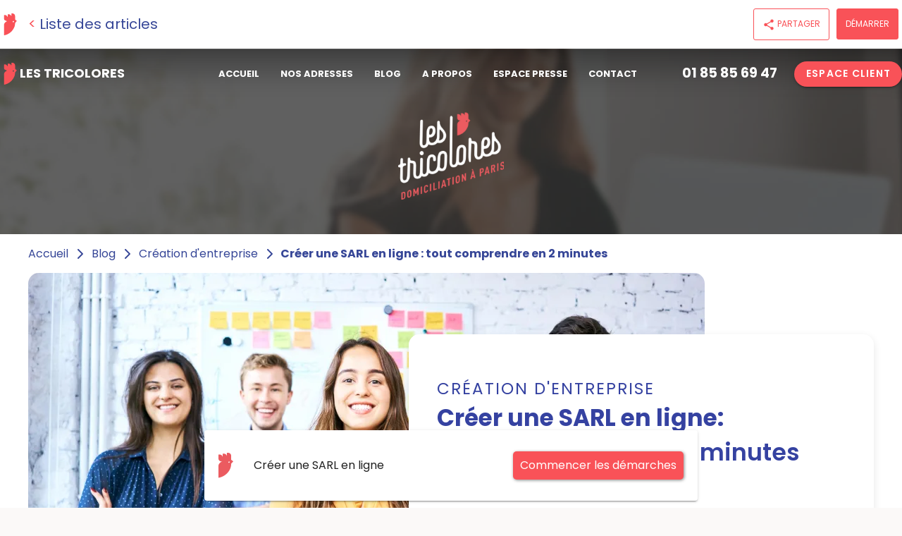

--- FILE ---
content_type: text/html; charset=utf-8
request_url: https://www.lestricolores.fr/article/cr%C3%A9er-une-SARL-en-ligne
body_size: 115907
content:
<!doctype html>
<html data-n-head-ssr lang="fr" data-n-head="%7B%22lang%22:%7B%22ssr%22:%22fr%22%7D%7D">
  <head >
    <meta data-n-head="ssr" name="viewport" content="width=device-width, initial-scale=1"><meta data-n-head="ssr" data-hid="google-site-verification" name="google-site-verification" content="KP71gL_LAukDPGHr5T_M0zMhWR5XuMjggrMyRSDODBk"><meta data-n-head="ssr" data-hid="facebook-domain-verification" name="facebook-domain-verification" content="6bx4ixj6kknyywsdmkkwkoq5nzalei"><meta data-n-head="ssr" data-hid="charset" charset="utf-8"><meta data-n-head="ssr" data-hid="mobile-web-app-capable" name="mobile-web-app-capable" content="yes"><meta data-n-head="ssr" data-hid="apple-mobile-web-app-title" name="apple-mobile-web-app-title" content="lestricolores"><meta data-n-head="ssr" data-hid="author" name="author" content="Les Tricolores"><meta data-n-head="ssr" data-hid="robots" name="robots" content="all"><meta data-n-head="ssr" data-hid="description" name="description" content="Vous souhaitez créer une SARL en ligne ? Mais vous vous interrogez sur les démarches à suivre ? Dans cet article nous vous parlerons des avantages de cette forme juridique mais également des différentes étapes de création."><meta data-n-head="ssr" data-hid="og:description" property="og:description" content="Vous souhaitez créer une SARL en ligne ? Mais vous vous interrogez sur les démarches à suivre ? Dans cet article nous vous parlerons des avantages de cette forme juridique mais également des différentes étapes de création."><meta data-n-head="ssr" data-hid="og:title" property="og:title" content="Création d&#x27;une SARL en Ligne : Tout comprendre en quelques minutes"><meta data-n-head="ssr" data-hid="og:type" property="og:type" content="article"><meta data-n-head="ssr" data-hid="og:site_name" property="og:site_name" content="Les Tricolores"><meta data-n-head="ssr" data-hid="og:url" property="og:url" content="https://www.lestricolores.fr/article/cr%C3%A9er-une-SARL-en-ligne"><meta data-n-head="ssr" data-hid="og:image" property="og:image" content="https://api.lestricolores.fr/uploads/images/products/fdsss-13012022020546968847.jpeg"><meta data-n-head="ssr" data-hid="og:locale" property="og:locale" content="fr_FR"><meta data-n-head="ssr" name="twitter:card" content="summary"><meta data-n-head="ssr" name="twitter:title" content="Création d&#x27;une SARL en Ligne : Tout comprendre en quelques minutes"><meta data-n-head="ssr" name="twitter:description" content="Vous souhaitez créer une SARL en ligne ? Mais vous vous interrogez sur les démarches à suivre ? Dans cet article nous vous parlerons des avantages de cette forme juridique mais également des différentes étapes de création."><meta data-n-head="ssr" name="twitter:image" content="https://api.lestricolores.fr/uploads/images/products/fdsss-13012022020546968847.jpeg"><title>Création d&#x27;une SARL en Ligne : Tout comprendre en quelques minutes</title><link data-n-head="ssr" rel="shortcut icon" href="/favicon.ico"><link data-n-head="ssr" rel="preconnect" href="https://api.lestricolores.fr"><link data-n-head="ssr" rel="preconnect" href="https://code.tidio.co"><link data-n-head="ssr" rel="preconnect" href="https://widget-v4.tidiochat.com"><link data-n-head="ssr" rel="preconnect" href="https://static.axept.io"><link data-n-head="ssr" rel="preconnect" href="https://www.googletagmanager.com"><link data-n-head="ssr" rel="dns-prefetch" href="https://api.lestricolores.fr"><link data-n-head="ssr" rel="dns-prefetch" href="https://code.tidio.co"><link data-n-head="ssr" rel="dns-prefetch" href="https://widget-v4.tidiochat.com"><link data-n-head="ssr" rel="dns-prefetch" href="https://static.axept.io"><link data-n-head="ssr" rel="dns-prefetch" href="https://www.googletagmanager.com"><link data-n-head="ssr" rel="stylesheet" type="text/css" href="https://fonts.googleapis.com/css?family=Material+Icons"><link data-n-head="ssr" data-hid="shortcut-icon" rel="shortcut icon" href="/favicon.ico"><link data-n-head="ssr" rel="manifest" href="/_nuxt/manifest.9c6cc70e.json" data-hid="manifest"><link data-n-head="ssr" rel="preconnect" href="https://static.affilae.com"><link data-n-head="ssr" rel="dns-prefetch" href="https://static.affilae.com"><link data-n-head="ssr" rel="canonical" href="https://www.lestricolores.fr/article/cr%C3%A9er-une-SARL-en-ligne"><link data-n-head="ssr" rel="preload" as="image" href="/_ipx/_/img/lestricolores-article-header-img.jpg"><link data-n-head="ssr" rel="preload" as="image" href="https://res.cloudinary.com/tricolores/image/upload/v1633536246/logo-white_xblo5c_ows9sz.webp"><link data-n-head="ssr" rel="preconnect" href="https://res.cloudinary.com"><link data-n-head="ssr" rel="preload" as="image" href="https://res.cloudinary.com/tricolores/image/fetch/q_auto,f_auto,w_460,c_fill/https://api.lestricolores.fr/uploads/images/products/fdsss-13012022020546968847.jpeg"><link data-n-head="ssr" rel="amphtml" data-hid="amphtml" href="https://www.lestricolores.fr/amp-articles/créer-une-SARL-en-ligne"><style data-n-head="vuetify" type="text/css" id="vuetify-theme-stylesheet" nonce="undefined">.v-application a { color: #1976d2; }
.v-application .primary {
  background-color: #1976d2 !important;
  border-color: #1976d2 !important;
}
.v-application .primary--text {
  color: #1976d2 !important;
  caret-color: #1976d2 !important;
}
.v-application .primary.lighten-5 {
  background-color: #c7fdff !important;
  border-color: #c7fdff !important;
}
.v-application .primary--text.text--lighten-5 {
  color: #c7fdff !important;
  caret-color: #c7fdff !important;
}
.v-application .primary.lighten-4 {
  background-color: #a8e0ff !important;
  border-color: #a8e0ff !important;
}
.v-application .primary--text.text--lighten-4 {
  color: #a8e0ff !important;
  caret-color: #a8e0ff !important;
}
.v-application .primary.lighten-3 {
  background-color: #8ac5ff !important;
  border-color: #8ac5ff !important;
}
.v-application .primary--text.text--lighten-3 {
  color: #8ac5ff !important;
  caret-color: #8ac5ff !important;
}
.v-application .primary.lighten-2 {
  background-color: #6aaaff !important;
  border-color: #6aaaff !important;
}
.v-application .primary--text.text--lighten-2 {
  color: #6aaaff !important;
  caret-color: #6aaaff !important;
}
.v-application .primary.lighten-1 {
  background-color: #488fef !important;
  border-color: #488fef !important;
}
.v-application .primary--text.text--lighten-1 {
  color: #488fef !important;
  caret-color: #488fef !important;
}
.v-application .primary.darken-1 {
  background-color: #005eb6 !important;
  border-color: #005eb6 !important;
}
.v-application .primary--text.text--darken-1 {
  color: #005eb6 !important;
  caret-color: #005eb6 !important;
}
.v-application .primary.darken-2 {
  background-color: #00479b !important;
  border-color: #00479b !important;
}
.v-application .primary--text.text--darken-2 {
  color: #00479b !important;
  caret-color: #00479b !important;
}
.v-application .primary.darken-3 {
  background-color: #003180 !important;
  border-color: #003180 !important;
}
.v-application .primary--text.text--darken-3 {
  color: #003180 !important;
  caret-color: #003180 !important;
}
.v-application .primary.darken-4 {
  background-color: #001e67 !important;
  border-color: #001e67 !important;
}
.v-application .primary--text.text--darken-4 {
  color: #001e67 !important;
  caret-color: #001e67 !important;
}
.v-application .secondary {
  background-color: #424242 !important;
  border-color: #424242 !important;
}
.v-application .secondary--text {
  color: #424242 !important;
  caret-color: #424242 !important;
}
.v-application .secondary.lighten-5 {
  background-color: #c1c1c1 !important;
  border-color: #c1c1c1 !important;
}
.v-application .secondary--text.text--lighten-5 {
  color: #c1c1c1 !important;
  caret-color: #c1c1c1 !important;
}
.v-application .secondary.lighten-4 {
  background-color: #a6a6a6 !important;
  border-color: #a6a6a6 !important;
}
.v-application .secondary--text.text--lighten-4 {
  color: #a6a6a6 !important;
  caret-color: #a6a6a6 !important;
}
.v-application .secondary.lighten-3 {
  background-color: #8b8b8b !important;
  border-color: #8b8b8b !important;
}
.v-application .secondary--text.text--lighten-3 {
  color: #8b8b8b !important;
  caret-color: #8b8b8b !important;
}
.v-application .secondary.lighten-2 {
  background-color: #727272 !important;
  border-color: #727272 !important;
}
.v-application .secondary--text.text--lighten-2 {
  color: #727272 !important;
  caret-color: #727272 !important;
}
.v-application .secondary.lighten-1 {
  background-color: #595959 !important;
  border-color: #595959 !important;
}
.v-application .secondary--text.text--lighten-1 {
  color: #595959 !important;
  caret-color: #595959 !important;
}
.v-application .secondary.darken-1 {
  background-color: #2c2c2c !important;
  border-color: #2c2c2c !important;
}
.v-application .secondary--text.text--darken-1 {
  color: #2c2c2c !important;
  caret-color: #2c2c2c !important;
}
.v-application .secondary.darken-2 {
  background-color: #171717 !important;
  border-color: #171717 !important;
}
.v-application .secondary--text.text--darken-2 {
  color: #171717 !important;
  caret-color: #171717 !important;
}
.v-application .secondary.darken-3 {
  background-color: #000000 !important;
  border-color: #000000 !important;
}
.v-application .secondary--text.text--darken-3 {
  color: #000000 !important;
  caret-color: #000000 !important;
}
.v-application .secondary.darken-4 {
  background-color: #000000 !important;
  border-color: #000000 !important;
}
.v-application .secondary--text.text--darken-4 {
  color: #000000 !important;
  caret-color: #000000 !important;
}
.v-application .accent {
  background-color: #82b1ff !important;
  border-color: #82b1ff !important;
}
.v-application .accent--text {
  color: #82b1ff !important;
  caret-color: #82b1ff !important;
}
.v-application .accent.lighten-5 {
  background-color: #ffffff !important;
  border-color: #ffffff !important;
}
.v-application .accent--text.text--lighten-5 {
  color: #ffffff !important;
  caret-color: #ffffff !important;
}
.v-application .accent.lighten-4 {
  background-color: #f8ffff !important;
  border-color: #f8ffff !important;
}
.v-application .accent--text.text--lighten-4 {
  color: #f8ffff !important;
  caret-color: #f8ffff !important;
}
.v-application .accent.lighten-3 {
  background-color: #daffff !important;
  border-color: #daffff !important;
}
.v-application .accent--text.text--lighten-3 {
  color: #daffff !important;
  caret-color: #daffff !important;
}
.v-application .accent.lighten-2 {
  background-color: #bce8ff !important;
  border-color: #bce8ff !important;
}
.v-application .accent--text.text--lighten-2 {
  color: #bce8ff !important;
  caret-color: #bce8ff !important;
}
.v-application .accent.lighten-1 {
  background-color: #9fccff !important;
  border-color: #9fccff !important;
}
.v-application .accent--text.text--lighten-1 {
  color: #9fccff !important;
  caret-color: #9fccff !important;
}
.v-application .accent.darken-1 {
  background-color: #6596e2 !important;
  border-color: #6596e2 !important;
}
.v-application .accent--text.text--darken-1 {
  color: #6596e2 !important;
  caret-color: #6596e2 !important;
}
.v-application .accent.darken-2 {
  background-color: #467dc6 !important;
  border-color: #467dc6 !important;
}
.v-application .accent--text.text--darken-2 {
  color: #467dc6 !important;
  caret-color: #467dc6 !important;
}
.v-application .accent.darken-3 {
  background-color: #2364aa !important;
  border-color: #2364aa !important;
}
.v-application .accent--text.text--darken-3 {
  color: #2364aa !important;
  caret-color: #2364aa !important;
}
.v-application .accent.darken-4 {
  background-color: #004c90 !important;
  border-color: #004c90 !important;
}
.v-application .accent--text.text--darken-4 {
  color: #004c90 !important;
  caret-color: #004c90 !important;
}
.v-application .error {
  background-color: #ff5252 !important;
  border-color: #ff5252 !important;
}
.v-application .error--text {
  color: #ff5252 !important;
  caret-color: #ff5252 !important;
}
.v-application .error.lighten-5 {
  background-color: #ffe4d5 !important;
  border-color: #ffe4d5 !important;
}
.v-application .error--text.text--lighten-5 {
  color: #ffe4d5 !important;
  caret-color: #ffe4d5 !important;
}
.v-application .error.lighten-4 {
  background-color: #ffc6b9 !important;
  border-color: #ffc6b9 !important;
}
.v-application .error--text.text--lighten-4 {
  color: #ffc6b9 !important;
  caret-color: #ffc6b9 !important;
}
.v-application .error.lighten-3 {
  background-color: #ffa99e !important;
  border-color: #ffa99e !important;
}
.v-application .error--text.text--lighten-3 {
  color: #ffa99e !important;
  caret-color: #ffa99e !important;
}
.v-application .error.lighten-2 {
  background-color: #ff8c84 !important;
  border-color: #ff8c84 !important;
}
.v-application .error--text.text--lighten-2 {
  color: #ff8c84 !important;
  caret-color: #ff8c84 !important;
}
.v-application .error.lighten-1 {
  background-color: #ff6f6a !important;
  border-color: #ff6f6a !important;
}
.v-application .error--text.text--lighten-1 {
  color: #ff6f6a !important;
  caret-color: #ff6f6a !important;
}
.v-application .error.darken-1 {
  background-color: #df323b !important;
  border-color: #df323b !important;
}
.v-application .error--text.text--darken-1 {
  color: #df323b !important;
  caret-color: #df323b !important;
}
.v-application .error.darken-2 {
  background-color: #bf0025 !important;
  border-color: #bf0025 !important;
}
.v-application .error--text.text--darken-2 {
  color: #bf0025 !important;
  caret-color: #bf0025 !important;
}
.v-application .error.darken-3 {
  background-color: #9f0010 !important;
  border-color: #9f0010 !important;
}
.v-application .error--text.text--darken-3 {
  color: #9f0010 !important;
  caret-color: #9f0010 !important;
}
.v-application .error.darken-4 {
  background-color: #800000 !important;
  border-color: #800000 !important;
}
.v-application .error--text.text--darken-4 {
  color: #800000 !important;
  caret-color: #800000 !important;
}
.v-application .info {
  background-color: #2196f3 !important;
  border-color: #2196f3 !important;
}
.v-application .info--text {
  color: #2196f3 !important;
  caret-color: #2196f3 !important;
}
.v-application .info.lighten-5 {
  background-color: #d4ffff !important;
  border-color: #d4ffff !important;
}
.v-application .info--text.text--lighten-5 {
  color: #d4ffff !important;
  caret-color: #d4ffff !important;
}
.v-application .info.lighten-4 {
  background-color: #b5ffff !important;
  border-color: #b5ffff !important;
}
.v-application .info--text.text--lighten-4 {
  color: #b5ffff !important;
  caret-color: #b5ffff !important;
}
.v-application .info.lighten-3 {
  background-color: #95e8ff !important;
  border-color: #95e8ff !important;
}
.v-application .info--text.text--lighten-3 {
  color: #95e8ff !important;
  caret-color: #95e8ff !important;
}
.v-application .info.lighten-2 {
  background-color: #75ccff !important;
  border-color: #75ccff !important;
}
.v-application .info--text.text--lighten-2 {
  color: #75ccff !important;
  caret-color: #75ccff !important;
}
.v-application .info.lighten-1 {
  background-color: #51b0ff !important;
  border-color: #51b0ff !important;
}
.v-application .info--text.text--lighten-1 {
  color: #51b0ff !important;
  caret-color: #51b0ff !important;
}
.v-application .info.darken-1 {
  background-color: #007cd6 !important;
  border-color: #007cd6 !important;
}
.v-application .info--text.text--darken-1 {
  color: #007cd6 !important;
  caret-color: #007cd6 !important;
}
.v-application .info.darken-2 {
  background-color: #0064ba !important;
  border-color: #0064ba !important;
}
.v-application .info--text.text--darken-2 {
  color: #0064ba !important;
  caret-color: #0064ba !important;
}
.v-application .info.darken-3 {
  background-color: #004d9f !important;
  border-color: #004d9f !important;
}
.v-application .info--text.text--darken-3 {
  color: #004d9f !important;
  caret-color: #004d9f !important;
}
.v-application .info.darken-4 {
  background-color: #003784 !important;
  border-color: #003784 !important;
}
.v-application .info--text.text--darken-4 {
  color: #003784 !important;
  caret-color: #003784 !important;
}
.v-application .success {
  background-color: #4caf50 !important;
  border-color: #4caf50 !important;
}
.v-application .success--text {
  color: #4caf50 !important;
  caret-color: #4caf50 !important;
}
.v-application .success.lighten-5 {
  background-color: #dcffd6 !important;
  border-color: #dcffd6 !important;
}
.v-application .success--text.text--lighten-5 {
  color: #dcffd6 !important;
  caret-color: #dcffd6 !important;
}
.v-application .success.lighten-4 {
  background-color: #beffba !important;
  border-color: #beffba !important;
}
.v-application .success--text.text--lighten-4 {
  color: #beffba !important;
  caret-color: #beffba !important;
}
.v-application .success.lighten-3 {
  background-color: #a2ff9e !important;
  border-color: #a2ff9e !important;
}
.v-application .success--text.text--lighten-3 {
  color: #a2ff9e !important;
  caret-color: #a2ff9e !important;
}
.v-application .success.lighten-2 {
  background-color: #85e783 !important;
  border-color: #85e783 !important;
}
.v-application .success--text.text--lighten-2 {
  color: #85e783 !important;
  caret-color: #85e783 !important;
}
.v-application .success.lighten-1 {
  background-color: #69cb69 !important;
  border-color: #69cb69 !important;
}
.v-application .success--text.text--lighten-1 {
  color: #69cb69 !important;
  caret-color: #69cb69 !important;
}
.v-application .success.darken-1 {
  background-color: #2d9437 !important;
  border-color: #2d9437 !important;
}
.v-application .success--text.text--darken-1 {
  color: #2d9437 !important;
  caret-color: #2d9437 !important;
}
.v-application .success.darken-2 {
  background-color: #00791e !important;
  border-color: #00791e !important;
}
.v-application .success--text.text--darken-2 {
  color: #00791e !important;
  caret-color: #00791e !important;
}
.v-application .success.darken-3 {
  background-color: #006000 !important;
  border-color: #006000 !important;
}
.v-application .success--text.text--darken-3 {
  color: #006000 !important;
  caret-color: #006000 !important;
}
.v-application .success.darken-4 {
  background-color: #004700 !important;
  border-color: #004700 !important;
}
.v-application .success--text.text--darken-4 {
  color: #004700 !important;
  caret-color: #004700 !important;
}
.v-application .warning {
  background-color: #fb8c00 !important;
  border-color: #fb8c00 !important;
}
.v-application .warning--text {
  color: #fb8c00 !important;
  caret-color: #fb8c00 !important;
}
.v-application .warning.lighten-5 {
  background-color: #ffff9e !important;
  border-color: #ffff9e !important;
}
.v-application .warning--text.text--lighten-5 {
  color: #ffff9e !important;
  caret-color: #ffff9e !important;
}
.v-application .warning.lighten-4 {
  background-color: #fffb82 !important;
  border-color: #fffb82 !important;
}
.v-application .warning--text.text--lighten-4 {
  color: #fffb82 !important;
  caret-color: #fffb82 !important;
}
.v-application .warning.lighten-3 {
  background-color: #ffdf67 !important;
  border-color: #ffdf67 !important;
}
.v-application .warning--text.text--lighten-3 {
  color: #ffdf67 !important;
  caret-color: #ffdf67 !important;
}
.v-application .warning.lighten-2 {
  background-color: #ffc24b !important;
  border-color: #ffc24b !important;
}
.v-application .warning--text.text--lighten-2 {
  color: #ffc24b !important;
  caret-color: #ffc24b !important;
}
.v-application .warning.lighten-1 {
  background-color: #ffa72d !important;
  border-color: #ffa72d !important;
}
.v-application .warning--text.text--lighten-1 {
  color: #ffa72d !important;
  caret-color: #ffa72d !important;
}
.v-application .warning.darken-1 {
  background-color: #db7200 !important;
  border-color: #db7200 !important;
}
.v-application .warning--text.text--darken-1 {
  color: #db7200 !important;
  caret-color: #db7200 !important;
}
.v-application .warning.darken-2 {
  background-color: #bb5900 !important;
  border-color: #bb5900 !important;
}
.v-application .warning--text.text--darken-2 {
  color: #bb5900 !important;
  caret-color: #bb5900 !important;
}
.v-application .warning.darken-3 {
  background-color: #9d4000 !important;
  border-color: #9d4000 !important;
}
.v-application .warning--text.text--darken-3 {
  color: #9d4000 !important;
  caret-color: #9d4000 !important;
}
.v-application .warning.darken-4 {
  background-color: #802700 !important;
  border-color: #802700 !important;
}
.v-application .warning--text.text--darken-4 {
  color: #802700 !important;
  caret-color: #802700 !important;
}</style><script data-n-head="ssr" data-hid="gtm-script" type="393818fc80dfca966ec3ce19-text/javascript">if(!window._gtm_init){window._gtm_init=1;(function(w,n,d,m,e,p){w[d]=(w[d]==1||n[d]=='yes'||n[d]==1||n[m]==1||(w[e]&&w[e][p]&&w[e][p]()))?1:0})(window,navigator,'doNotTrack','msDoNotTrack','external','msTrackingProtectionEnabled');(function(w,d,s,l,x,y){w[x]={};w._gtm_inject=function(i){if(w.doNotTrack||w[x][i])return;w[x][i]=1;w[l]=w[l]||[];w[l].push({'gtm.start':new Date().getTime(),event:'gtm.js'});var f=d.getElementsByTagName(s)[0],j=d.createElement(s);j.async=true;j.src='https://www.googletagmanager.com/gtm.js?id='+i;f.parentNode.insertBefore(j,f);};w[y]('GTM-WNWDVJW')})(window,document,'script','dataLayer','_gtm_ids','_gtm_inject')}</script><script data-n-head="ssr" type="application/ld+json">{}</script><script data-n-head="ssr" type="application/ld+json">{"@context":"http://schema.org","@type":"NewsArticle","genre":"Domiciliation d&#x27;Entreprise","headline":"Création d&#x27;une SARL en Ligne : Tout comprendre en quelques minutes","description":"Vous souhaitez créer une SARL en ligne ? Mais vous vous interrogez sur les démarches à suivre ? Dans cet article nous vous parlerons des avantages de cette forme juridique mais également des différentes étapes de création.","url":"https://www.lestricolores.fr/article/cr%C3%A9er-une-SARL-en-ligne","dateCreated":"2021-02-17T13:17:03+00:00","datePublished":"2021-02-17T13:17:03+00:00","dateModified":"2024-07-25T09:57:36+00:00","image":["https://api.lestricolores.fr/uploads/images/products/fdsss-13012022020546968847.jpeg"],"mainEntityOfPage":{"@type":"WebPage","@id":"https://www.lestricolores.fr/article/cr%C3%A9er-une-SARL-en-ligne"},"author":{"@type":"Person","name":"Nathan Rothman","givenName":"Nathan","familyName":"Rothman","url":"https://www.linkedin.com/in/nathan-rothman-962158279/"},"publisher":{"@type":"Organization","name":"Les Tricolores","url":"https://www.lestricolores.fr/","address":{"@type":"PostalAddress","streetAddress":"15 Rue des Halles","addressLocality":"Paris, France","addressCountry":"FR","postalCode":"75001"},"logo":{"@type":"ImageObject","url":"https://www.lestricolores.fr/logo-white.png"}},"inLanguage":"fr-FR"}</script><script data-n-head="ssr" type="application/ld+json">{"@context":"https://schema.org","@type":"VideoObject","description":"Créer une SARL en ligne  : tout comprendre en 2 minutes","embedUrl":"https://www.youtube.com/watch?v=1ZkebpO70tE","name":"Créer une SARL en ligne  : tout comprendre en 2 minutes","thumbnailUrl":"https://img.youtube.com/vi/1ZkebpO70tE/0.jpg","uploadDate":"2021-02-17T13:17:03+00:00"}</script><script data-n-head="ssr" type="application/ld+json">{"@context":"https://schema.org","@type":"MediaObject","name":"Créer une SARL en ligne  : tout comprendre en 2 minutes","aggregateRating":{"@type":"AggregateRating","ratingValue":3.25,"ratingCount":4}}</script><script data-n-head="ssr" data-hid="trustpilot" src="https://widget.trustpilot.com/bootstrap/v5/tp.widget.bootstrap.min.js" async type="393818fc80dfca966ec3ce19-text/javascript"></script><link rel="preload" href="/_nuxt/c665c21.modern.js" as="script"><link rel="preload" href="/_nuxt/e08a8f1.modern.js" as="script"><link rel="preload" href="/_nuxt/2c8c4a8.modern.js" as="script"><link rel="preload" href="/_nuxt/f0cbe2e.modern.js" as="script"><link rel="preload" href="/_nuxt/d61045e.modern.js" as="script"><link rel="preload" href="/_nuxt/7b316b9.modern.js" as="script"><link rel="preload" href="/_nuxt/2a4fbc4.modern.js" as="script"><link rel="preload" href="/_nuxt/b819445.modern.js" as="script"><link rel="preload" href="/_nuxt/cf2c867.modern.js" as="script"><link rel="preload" href="/_nuxt/f8b5438.modern.js" as="script"><link rel="preload" href="/_nuxt/911fbfb.modern.js" as="script"><link rel="preload" href="/_nuxt/fdd8954.modern.js" as="script"><style data-vue-ssr-id="3f579140:0 5a97aa81:0 d377a398:0 a4d6bb62:0 2b58e4b2:0 5d4c93ae:0 55746ed5:0 19dbdb11:0 49484a70:0 3e96ba72:0 21995a1b:0 25dbb4d2:0 6ea1d714:0 4756b739:0 2f370247:0">/*! normalize.css v8.0.1 | MIT License | github.com/necolas/normalize.css */html{line-height:1.15;-webkit-text-size-adjust:100%}body{margin:0}main{display:block}h1{font-size:2em;margin:.67em 0}hr{box-sizing:content-box;height:0;overflow:visible}pre{font-family:monospace,monospace;font-size:1em}a{background-color:transparent}abbr[title]{border-bottom:none;-webkit-text-decoration:underline;text-decoration:underline;-webkit-text-decoration:underline dotted;text-decoration:underline dotted}b,strong{font-weight:bolder}code,kbd,samp{font-family:monospace,monospace;font-size:1em}small{font-size:80%}sub,sup{font-size:75%;line-height:0;position:relative;vertical-align:baseline}sub{bottom:-.25em}sup{top:-.5em}img{border-style:none}button,input,optgroup,select,textarea{font-family:inherit;font-size:100%;line-height:1.15;margin:0}button,input{overflow:visible}button,select{text-transform:none}[type=button],[type=reset],[type=submit],button{-webkit-appearance:button}[type=button]::-moz-focus-inner,[type=reset]::-moz-focus-inner,[type=submit]::-moz-focus-inner,button::-moz-focus-inner{border-style:none;padding:0}[type=button]:-moz-focusring,[type=reset]:-moz-focusring,[type=submit]:-moz-focusring,button:-moz-focusring{outline:1px dotted ButtonText}fieldset{padding:.35em .75em .625em}legend{box-sizing:border-box;color:inherit;display:table;max-width:100%;padding:0;white-space:normal}progress{vertical-align:baseline}textarea{overflow:auto}[type=checkbox],[type=radio]{box-sizing:border-box;padding:0}[type=number]::-webkit-inner-spin-button,[type=number]::-webkit-outer-spin-button{height:auto}[type=search]{-webkit-appearance:textfield;outline-offset:-2px}[type=search]::-webkit-search-decoration{-webkit-appearance:none}::-webkit-file-upload-button{-webkit-appearance:button;font:inherit}details{display:block}summary{display:list-item}[hidden],template{display:none}
@charset "UTF-8";@font-face{font-display:block;font-family:"Material Icons";font-style:normal;font-weight:400;src:url(/_nuxt/fonts/MaterialIcons-Regular.ae8b124.eot);src:local("☺"),url(/_nuxt/fonts/MaterialIcons-Regular.b073f59.woff2) format("woff2"),url(/_nuxt/fonts/MaterialIcons-Regular.39bfea5.woff) format("woff"),url(/_nuxt/fonts/MaterialIcons-Regular.b9968c1.ttf) format("truetype")}.material-icons{display:inline-block;font-family:"Material Icons";font-size:24px;font-style:normal;font-weight:400;letter-spacing:normal;line-height:1;text-transform:none;word-wrap:normal;direction:inherit;white-space:nowrap;-webkit-font-smoothing:antialiased;text-rendering:optimizeLegibility;-moz-osx-font-smoothing:grayscale;font-feature-settings:"liga"}.material-icons._10k:before{content:"\e951"}.material-icons._10mp:before{content:"\e952"}.material-icons._11mp:before{content:"\e953"}.material-icons._123:before{content:"\eb8d"}.material-icons._12mp:before{content:"\e954"}.material-icons._13mp:before{content:"\e955"}.material-icons._14mp:before{content:"\e956"}.material-icons._15mp:before{content:"\e957"}.material-icons._16mp:before{content:"\e958"}.material-icons._17mp:before{content:"\e959"}.material-icons._18_up_rating:before{content:"\f8fd"}.material-icons._18mp:before{content:"\e95a"}.material-icons._19mp:before{content:"\e95b"}.material-icons._1k:before{content:"\e95c"}.material-icons._1k_plus:before{content:"\e95d"}.material-icons._1x_mobiledata:before{content:"\efcd"}.material-icons._20mp:before{content:"\e95e"}.material-icons._21mp:before{content:"\e95f"}.material-icons._22mp:before{content:"\e960"}.material-icons._23mp:before{content:"\e961"}.material-icons._24mp:before{content:"\e962"}.material-icons._2k:before{content:"\e963"}.material-icons._2k_plus:before{content:"\e964"}.material-icons._2mp:before{content:"\e965"}.material-icons._30fps:before{content:"\efce"}.material-icons._30fps_select:before{content:"\efcf"}.material-icons._360:before{content:"\e577"}.material-icons._3d_rotation:before{content:"\e84d"}.material-icons._3g_mobiledata:before{content:"\efd0"}.material-icons._3k:before{content:"\e966"}.material-icons._3k_plus:before{content:"\e967"}.material-icons._3mp:before{content:"\e968"}.material-icons._3p:before{content:"\efd1"}.material-icons._4g_mobiledata:before{content:"\efd2"}.material-icons._4g_plus_mobiledata:before{content:"\efd3"}.material-icons._4k:before{content:"\e072"}.material-icons._4k_plus:before{content:"\e969"}.material-icons._4mp:before{content:"\e96a"}.material-icons._5g:before{content:"\ef38"}.material-icons._5k:before{content:"\e96b"}.material-icons._5k_plus:before{content:"\e96c"}.material-icons._5mp:before{content:"\e96d"}.material-icons._60fps:before{content:"\efd4"}.material-icons._60fps_select:before{content:"\efd5"}.material-icons._6_ft_apart:before{content:"\f21e"}.material-icons._6k:before{content:"\e96e"}.material-icons._6k_plus:before{content:"\e96f"}.material-icons._6mp:before{content:"\e970"}.material-icons._7k:before{content:"\e971"}.material-icons._7k_plus:before{content:"\e972"}.material-icons._7mp:before{content:"\e973"}.material-icons._8k:before{content:"\e974"}.material-icons._8k_plus:before{content:"\e975"}.material-icons._8mp:before{content:"\e976"}.material-icons._9k:before{content:"\e977"}.material-icons._9k_plus:before{content:"\e978"}.material-icons._9mp:before{content:"\e979"}.material-icons.abc:before{content:"\eb94"}.material-icons.ac_unit:before{content:"\eb3b"}.material-icons.access_alarm:before{content:"\e190"}.material-icons.access_alarms:before{content:"\e191"}.material-icons.access_time:before{content:"\e192"}.material-icons.access_time_filled:before{content:"\efd6"}.material-icons.accessibility:before{content:"\e84e"}.material-icons.accessibility_new:before{content:"\e92c"}.material-icons.accessible:before{content:"\e914"}.material-icons.accessible_forward:before{content:"\e934"}.material-icons.account_balance:before{content:"\e84f"}.material-icons.account_balance_wallet:before{content:"\e850"}.material-icons.account_box:before{content:"\e851"}.material-icons.account_circle:before{content:"\e853"}.material-icons.account_tree:before{content:"\e97a"}.material-icons.ad_units:before{content:"\ef39"}.material-icons.adb:before{content:"\e60e"}.material-icons.add:before{content:"\e145"}.material-icons.add_a_photo:before{content:"\e439"}.material-icons.add_alarm:before{content:"\e193"}.material-icons.add_alert:before{content:"\e003"}.material-icons.add_box:before{content:"\e146"}.material-icons.add_business:before{content:"\e729"}.material-icons.add_call:before{content:"\e0e8"}.material-icons.add_card:before{content:"\eb86"}.material-icons.add_chart:before{content:"\e97b"}.material-icons.add_circle:before{content:"\e147"}.material-icons.add_circle_outline:before{content:"\e148"}.material-icons.add_comment:before{content:"\e266"}.material-icons.add_home:before{content:"\f8eb"}.material-icons.add_home_work:before{content:"\f8ed"}.material-icons.add_ic_call:before{content:"\e97c"}.material-icons.add_link:before{content:"\e178"}.material-icons.add_location:before{content:"\e567"}.material-icons.add_location_alt:before{content:"\ef3a"}.material-icons.add_moderator:before{content:"\e97d"}.material-icons.add_photo_alternate:before{content:"\e43e"}.material-icons.add_reaction:before{content:"\e1d3"}.material-icons.add_road:before{content:"\ef3b"}.material-icons.add_shopping_cart:before{content:"\e854"}.material-icons.add_task:before{content:"\f23a"}.material-icons.add_to_drive:before{content:"\e65c"}.material-icons.add_to_home_screen:before{content:"\e1fe"}.material-icons.add_to_photos:before{content:"\e39d"}.material-icons.add_to_queue:before{content:"\e05c"}.material-icons.addchart:before{content:"\ef3c"}.material-icons.adf_scanner:before{content:"\eada"}.material-icons.adjust:before{content:"\e39e"}.material-icons.admin_panel_settings:before{content:"\ef3d"}.material-icons.adobe:before{content:"\ea96"}.material-icons.ads_click:before{content:"\e762"}.material-icons.agriculture:before{content:"\ea79"}.material-icons.air:before{content:"\efd8"}.material-icons.airline_seat_flat:before{content:"\e630"}.material-icons.airline_seat_flat_angled:before{content:"\e631"}.material-icons.airline_seat_individual_suite:before{content:"\e632"}.material-icons.airline_seat_legroom_extra:before{content:"\e633"}.material-icons.airline_seat_legroom_normal:before{content:"\e634"}.material-icons.airline_seat_legroom_reduced:before{content:"\e635"}.material-icons.airline_seat_recline_extra:before{content:"\e636"}.material-icons.airline_seat_recline_normal:before{content:"\e637"}.material-icons.airline_stops:before{content:"\e7d0"}.material-icons.airlines:before{content:"\e7ca"}.material-icons.airplane_ticket:before{content:"\efd9"}.material-icons.airplanemode_active:before{content:"\e195"}.material-icons.airplanemode_inactive:before,.material-icons.airplanemode_off:before{content:"\e194"}.material-icons.airplanemode_on:before{content:"\e195"}.material-icons.airplay:before{content:"\e055"}.material-icons.airport_shuttle:before{content:"\eb3c"}.material-icons.alarm:before{content:"\e855"}.material-icons.alarm_add:before{content:"\e856"}.material-icons.alarm_off:before{content:"\e857"}.material-icons.alarm_on:before{content:"\e858"}.material-icons.album:before{content:"\e019"}.material-icons.align_horizontal_center:before{content:"\e00f"}.material-icons.align_horizontal_left:before{content:"\e00d"}.material-icons.align_horizontal_right:before{content:"\e010"}.material-icons.align_vertical_bottom:before{content:"\e015"}.material-icons.align_vertical_center:before{content:"\e011"}.material-icons.align_vertical_top:before{content:"\e00c"}.material-icons.all_inbox:before{content:"\e97f"}.material-icons.all_inclusive:before{content:"\eb3d"}.material-icons.all_out:before{content:"\e90b"}.material-icons.alt_route:before{content:"\f184"}.material-icons.alternate_email:before{content:"\e0e6"}.material-icons.amp_stories:before{content:"\ea13"}.material-icons.analytics:before{content:"\ef3e"}.material-icons.anchor:before{content:"\f1cd"}.material-icons.android:before{content:"\e859"}.material-icons.animation:before{content:"\e71c"}.material-icons.announcement:before{content:"\e85a"}.material-icons.aod:before{content:"\efda"}.material-icons.apartment:before{content:"\ea40"}.material-icons.api:before{content:"\f1b7"}.material-icons.app_blocking:before{content:"\ef3f"}.material-icons.app_registration:before{content:"\ef40"}.material-icons.app_settings_alt:before{content:"\ef41"}.material-icons.app_shortcut:before{content:"\eae4"}.material-icons.apple:before{content:"\ea80"}.material-icons.approval:before{content:"\e982"}.material-icons.apps:before{content:"\e5c3"}.material-icons.apps_outage:before{content:"\e7cc"}.material-icons.architecture:before{content:"\ea3b"}.material-icons.archive:before{content:"\e149"}.material-icons.area_chart:before{content:"\e770"}.material-icons.arrow_back:before{content:"\e5c4"}.material-icons.arrow_back_ios:before{content:"\e5e0"}.material-icons.arrow_back_ios_new:before{content:"\e2ea"}.material-icons.arrow_circle_down:before{content:"\f181"}.material-icons.arrow_circle_left:before{content:"\eaa7"}.material-icons.arrow_circle_right:before{content:"\eaaa"}.material-icons.arrow_circle_up:before{content:"\f182"}.material-icons.arrow_downward:before{content:"\e5db"}.material-icons.arrow_drop_down:before{content:"\e5c5"}.material-icons.arrow_drop_down_circle:before{content:"\e5c6"}.material-icons.arrow_drop_up:before{content:"\e5c7"}.material-icons.arrow_forward:before{content:"\e5c8"}.material-icons.arrow_forward_ios:before{content:"\e5e1"}.material-icons.arrow_left:before{content:"\e5de"}.material-icons.arrow_right:before{content:"\e5df"}.material-icons.arrow_right_alt:before{content:"\e941"}.material-icons.arrow_upward:before{content:"\e5d8"}.material-icons.art_track:before{content:"\e060"}.material-icons.article:before{content:"\ef42"}.material-icons.aspect_ratio:before{content:"\e85b"}.material-icons.assessment:before{content:"\e85c"}.material-icons.assignment:before{content:"\e85d"}.material-icons.assignment_ind:before{content:"\e85e"}.material-icons.assignment_late:before{content:"\e85f"}.material-icons.assignment_return:before{content:"\e860"}.material-icons.assignment_returned:before{content:"\e861"}.material-icons.assignment_turned_in:before{content:"\e862"}.material-icons.assistant:before{content:"\e39f"}.material-icons.assistant_direction:before{content:"\e988"}.material-icons.assistant_navigation:before{content:"\e989"}.material-icons.assistant_photo:before{content:"\e3a0"}.material-icons.assured_workload:before{content:"\eb6f"}.material-icons.atm:before{content:"\e573"}.material-icons.attach_email:before{content:"\ea5e"}.material-icons.attach_file:before{content:"\e226"}.material-icons.attach_money:before{content:"\e227"}.material-icons.attachment:before{content:"\e2bc"}.material-icons.attractions:before{content:"\ea52"}.material-icons.attribution:before{content:"\efdb"}.material-icons.audio_file:before{content:"\eb82"}.material-icons.audiotrack:before{content:"\e3a1"}.material-icons.auto_awesome:before{content:"\e65f"}.material-icons.auto_awesome_mosaic:before{content:"\e660"}.material-icons.auto_awesome_motion:before{content:"\e661"}.material-icons.auto_delete:before{content:"\ea4c"}.material-icons.auto_fix_high:before{content:"\e663"}.material-icons.auto_fix_normal:before{content:"\e664"}.material-icons.auto_fix_off:before{content:"\e665"}.material-icons.auto_graph:before{content:"\e4fb"}.material-icons.auto_mode:before{content:"\ec20"}.material-icons.auto_stories:before{content:"\e666"}.material-icons.autofps_select:before{content:"\efdc"}.material-icons.autorenew:before{content:"\e863"}.material-icons.av_timer:before{content:"\e01b"}.material-icons.baby_changing_station:before{content:"\f19b"}.material-icons.back_hand:before{content:"\e764"}.material-icons.backpack:before{content:"\f19c"}.material-icons.backspace:before{content:"\e14a"}.material-icons.backup:before{content:"\e864"}.material-icons.backup_table:before{content:"\ef43"}.material-icons.badge:before{content:"\ea67"}.material-icons.bakery_dining:before{content:"\ea53"}.material-icons.balance:before{content:"\eaf6"}.material-icons.balcony:before{content:"\e58f"}.material-icons.ballot:before{content:"\e172"}.material-icons.bar_chart:before{content:"\e26b"}.material-icons.batch_prediction:before{content:"\f0f5"}.material-icons.bathroom:before{content:"\efdd"}.material-icons.bathtub:before{content:"\ea41"}.material-icons.battery_0_bar:before{content:"\ebdc"}.material-icons.battery_1_bar:before{content:"\ebd9"}.material-icons.battery_2_bar:before{content:"\ebe0"}.material-icons.battery_3_bar:before{content:"\ebdd"}.material-icons.battery_4_bar:before{content:"\ebe2"}.material-icons.battery_5_bar:before{content:"\ebd4"}.material-icons.battery_6_bar:before{content:"\ebd2"}.material-icons.battery_alert:before{content:"\e19c"}.material-icons.battery_charging_full:before{content:"\e1a3"}.material-icons.battery_full:before{content:"\e1a4"}.material-icons.battery_saver:before{content:"\efde"}.material-icons.battery_std:before{content:"\e1a5"}.material-icons.battery_unknown:before{content:"\e1a6"}.material-icons.beach_access:before{content:"\eb3e"}.material-icons.bed:before{content:"\efdf"}.material-icons.bedroom_baby:before{content:"\efe0"}.material-icons.bedroom_child:before{content:"\efe1"}.material-icons.bedroom_parent:before{content:"\efe2"}.material-icons.bedtime:before{content:"\ef44"}.material-icons.bedtime_off:before{content:"\eb76"}.material-icons.beenhere:before{content:"\e52d"}.material-icons.bento:before{content:"\f1f4"}.material-icons.bike_scooter:before{content:"\ef45"}.material-icons.biotech:before{content:"\ea3a"}.material-icons.blender:before{content:"\efe3"}.material-icons.blinds:before{content:"\e286"}.material-icons.blinds_closed:before{content:"\ec1f"}.material-icons.block:before{content:"\e14b"}.material-icons.block_flipped:before{content:"\ef46"}.material-icons.bloodtype:before{content:"\efe4"}.material-icons.bluetooth:before{content:"\e1a7"}.material-icons.bluetooth_audio:before{content:"\e60f"}.material-icons.bluetooth_connected:before{content:"\e1a8"}.material-icons.bluetooth_disabled:before{content:"\e1a9"}.material-icons.bluetooth_drive:before{content:"\efe5"}.material-icons.bluetooth_searching:before{content:"\e1aa"}.material-icons.blur_circular:before{content:"\e3a2"}.material-icons.blur_linear:before{content:"\e3a3"}.material-icons.blur_off:before{content:"\e3a4"}.material-icons.blur_on:before{content:"\e3a5"}.material-icons.bolt:before{content:"\ea0b"}.material-icons.book:before{content:"\e865"}.material-icons.book_online:before{content:"\f217"}.material-icons.bookmark:before{content:"\e866"}.material-icons.bookmark_add:before{content:"\e598"}.material-icons.bookmark_added:before{content:"\e599"}.material-icons.bookmark_border:before,.material-icons.bookmark_outline:before{content:"\e867"}.material-icons.bookmark_remove:before{content:"\e59a"}.material-icons.bookmarks:before{content:"\e98b"}.material-icons.border_all:before{content:"\e228"}.material-icons.border_bottom:before{content:"\e229"}.material-icons.border_clear:before{content:"\e22a"}.material-icons.border_color:before{content:"\e22b"}.material-icons.border_horizontal:before{content:"\e22c"}.material-icons.border_inner:before{content:"\e22d"}.material-icons.border_left:before{content:"\e22e"}.material-icons.border_outer:before{content:"\e22f"}.material-icons.border_right:before{content:"\e230"}.material-icons.border_style:before{content:"\e231"}.material-icons.border_top:before{content:"\e232"}.material-icons.border_vertical:before{content:"\e233"}.material-icons.boy:before{content:"\eb67"}.material-icons.branding_watermark:before{content:"\e06b"}.material-icons.breakfast_dining:before{content:"\ea54"}.material-icons.brightness_1:before{content:"\e3a6"}.material-icons.brightness_2:before{content:"\e3a7"}.material-icons.brightness_3:before{content:"\e3a8"}.material-icons.brightness_4:before{content:"\e3a9"}.material-icons.brightness_5:before{content:"\e3aa"}.material-icons.brightness_6:before{content:"\e3ab"}.material-icons.brightness_7:before{content:"\e3ac"}.material-icons.brightness_auto:before{content:"\e1ab"}.material-icons.brightness_high:before{content:"\e1ac"}.material-icons.brightness_low:before{content:"\e1ad"}.material-icons.brightness_medium:before{content:"\e1ae"}.material-icons.broadcast_on_home:before{content:"\f8f8"}.material-icons.broadcast_on_personal:before{content:"\f8f9"}.material-icons.broken_image:before{content:"\e3ad"}.material-icons.browse_gallery:before{content:"\ebd1"}.material-icons.browser_not_supported:before{content:"\ef47"}.material-icons.browser_updated:before{content:"\e7cf"}.material-icons.brunch_dining:before{content:"\ea73"}.material-icons.brush:before{content:"\e3ae"}.material-icons.bubble_chart:before{content:"\e6dd"}.material-icons.bug_report:before{content:"\e868"}.material-icons.build:before{content:"\e869"}.material-icons.build_circle:before{content:"\ef48"}.material-icons.bungalow:before{content:"\e591"}.material-icons.burst_mode:before{content:"\e43c"}.material-icons.bus_alert:before{content:"\e98f"}.material-icons.business:before{content:"\e0af"}.material-icons.business_center:before{content:"\eb3f"}.material-icons.cabin:before{content:"\e589"}.material-icons.cable:before{content:"\efe6"}.material-icons.cached:before{content:"\e86a"}.material-icons.cake:before{content:"\e7e9"}.material-icons.calculate:before{content:"\ea5f"}.material-icons.calendar_month:before{content:"\ebcc"}.material-icons.calendar_today:before{content:"\e935"}.material-icons.calendar_view_day:before{content:"\e936"}.material-icons.calendar_view_month:before{content:"\efe7"}.material-icons.calendar_view_week:before{content:"\efe8"}.material-icons.call:before{content:"\e0b0"}.material-icons.call_end:before{content:"\e0b1"}.material-icons.call_made:before{content:"\e0b2"}.material-icons.call_merge:before{content:"\e0b3"}.material-icons.call_missed:before{content:"\e0b4"}.material-icons.call_missed_outgoing:before{content:"\e0e4"}.material-icons.call_received:before{content:"\e0b5"}.material-icons.call_split:before{content:"\e0b6"}.material-icons.call_to_action:before{content:"\e06c"}.material-icons.camera:before{content:"\e3af"}.material-icons.camera_alt:before{content:"\e3b0"}.material-icons.camera_enhance:before{content:"\e8fc"}.material-icons.camera_front:before{content:"\e3b1"}.material-icons.camera_indoor:before{content:"\efe9"}.material-icons.camera_outdoor:before{content:"\efea"}.material-icons.camera_rear:before{content:"\e3b2"}.material-icons.camera_roll:before{content:"\e3b3"}.material-icons.cameraswitch:before{content:"\efeb"}.material-icons.campaign:before{content:"\ef49"}.material-icons.cancel:before{content:"\e5c9"}.material-icons.cancel_presentation:before{content:"\e0e9"}.material-icons.cancel_schedule_send:before{content:"\ea39"}.material-icons.candlestick_chart:before{content:"\ead4"}.material-icons.car_crash:before{content:"\ebf2"}.material-icons.car_rental:before{content:"\ea55"}.material-icons.car_repair:before{content:"\ea56"}.material-icons.card_giftcard:before{content:"\e8f6"}.material-icons.card_membership:before{content:"\e8f7"}.material-icons.card_travel:before{content:"\e8f8"}.material-icons.carpenter:before{content:"\f1f8"}.material-icons.cases:before{content:"\e992"}.material-icons.casino:before{content:"\eb40"}.material-icons.cast:before{content:"\e307"}.material-icons.cast_connected:before{content:"\e308"}.material-icons.cast_for_education:before{content:"\efec"}.material-icons.castle:before{content:"\eab1"}.material-icons.catching_pokemon:before{content:"\e508"}.material-icons.category:before{content:"\e574"}.material-icons.celebration:before{content:"\ea65"}.material-icons.cell_tower:before{content:"\ebba"}.material-icons.cell_wifi:before{content:"\e0ec"}.material-icons.center_focus_strong:before{content:"\e3b4"}.material-icons.center_focus_weak:before{content:"\e3b5"}.material-icons.chair:before{content:"\efed"}.material-icons.chair_alt:before{content:"\efee"}.material-icons.chalet:before{content:"\e585"}.material-icons.change_circle:before{content:"\e2e7"}.material-icons.change_history:before{content:"\e86b"}.material-icons.charging_station:before{content:"\f19d"}.material-icons.chat:before{content:"\e0b7"}.material-icons.chat_bubble:before{content:"\e0ca"}.material-icons.chat_bubble_outline:before{content:"\e0cb"}.material-icons.check:before{content:"\e5ca"}.material-icons.check_box:before{content:"\e834"}.material-icons.check_box_outline_blank:before{content:"\e835"}.material-icons.check_circle:before{content:"\e86c"}.material-icons.check_circle_outline:before{content:"\e92d"}.material-icons.checklist:before{content:"\e6b1"}.material-icons.checklist_rtl:before{content:"\e6b3"}.material-icons.checkroom:before{content:"\f19e"}.material-icons.chevron_left:before{content:"\e5cb"}.material-icons.chevron_right:before{content:"\e5cc"}.material-icons.child_care:before{content:"\eb41"}.material-icons.child_friendly:before{content:"\eb42"}.material-icons.chrome_reader_mode:before{content:"\e86d"}.material-icons.church:before{content:"\eaae"}.material-icons.circle:before{content:"\ef4a"}.material-icons.circle_notifications:before{content:"\e994"}.material-icons.class:before{content:"\e86e"}.material-icons.clean_hands:before{content:"\f21f"}.material-icons.cleaning_services:before{content:"\f0ff"}.material-icons.clear:before{content:"\e14c"}.material-icons.clear_all:before{content:"\e0b8"}.material-icons.close:before{content:"\e5cd"}.material-icons.close_fullscreen:before{content:"\f1cf"}.material-icons.closed_caption:before{content:"\e01c"}.material-icons.closed_caption_disabled:before{content:"\f1dc"}.material-icons.closed_caption_off:before{content:"\e996"}.material-icons.cloud:before{content:"\e2bd"}.material-icons.cloud_circle:before{content:"\e2be"}.material-icons.cloud_done:before{content:"\e2bf"}.material-icons.cloud_download:before{content:"\e2c0"}.material-icons.cloud_off:before{content:"\e2c1"}.material-icons.cloud_queue:before{content:"\e2c2"}.material-icons.cloud_sync:before{content:"\eb5a"}.material-icons.cloud_upload:before{content:"\e2c3"}.material-icons.cloudy_snowing:before{content:"\e810"}.material-icons.co2:before{content:"\e7b0"}.material-icons.co_present:before{content:"\eaf0"}.material-icons.code:before{content:"\e86f"}.material-icons.code_off:before{content:"\e4f3"}.material-icons.coffee:before{content:"\efef"}.material-icons.coffee_maker:before{content:"\eff0"}.material-icons.collections:before{content:"\e3b6"}.material-icons.collections_bookmark:before{content:"\e431"}.material-icons.color_lens:before{content:"\e3b7"}.material-icons.colorize:before{content:"\e3b8"}.material-icons.comment:before{content:"\e0b9"}.material-icons.comment_bank:before{content:"\ea4e"}.material-icons.comments_disabled:before{content:"\e7a2"}.material-icons.commit:before{content:"\eaf5"}.material-icons.commute:before{content:"\e940"}.material-icons.compare:before{content:"\e3b9"}.material-icons.compare_arrows:before{content:"\e915"}.material-icons.compass_calibration:before{content:"\e57c"}.material-icons.compost:before{content:"\e761"}.material-icons.compress:before{content:"\e94d"}.material-icons.computer:before{content:"\e30a"}.material-icons.confirmation_num:before,.material-icons.confirmation_number:before{content:"\e638"}.material-icons.connect_without_contact:before{content:"\f223"}.material-icons.connected_tv:before{content:"\e998"}.material-icons.connecting_airports:before{content:"\e7c9"}.material-icons.construction:before{content:"\ea3c"}.material-icons.contact_mail:before{content:"\e0d0"}.material-icons.contact_page:before{content:"\f22e"}.material-icons.contact_phone:before{content:"\e0cf"}.material-icons.contact_support:before{content:"\e94c"}.material-icons.contactless:before{content:"\ea71"}.material-icons.contacts:before{content:"\e0ba"}.material-icons.content_copy:before{content:"\e14d"}.material-icons.content_cut:before{content:"\e14e"}.material-icons.content_paste:before{content:"\e14f"}.material-icons.content_paste_go:before{content:"\ea8e"}.material-icons.content_paste_off:before{content:"\e4f8"}.material-icons.content_paste_search:before{content:"\ea9b"}.material-icons.contrast:before{content:"\eb37"}.material-icons.control_camera:before{content:"\e074"}.material-icons.control_point:before{content:"\e3ba"}.material-icons.control_point_duplicate:before{content:"\e3bb"}.material-icons.cookie:before{content:"\eaac"}.material-icons.copy_all:before{content:"\e2ec"}.material-icons.copyright:before{content:"\e90c"}.material-icons.coronavirus:before{content:"\f221"}.material-icons.corporate_fare:before{content:"\f1d0"}.material-icons.cottage:before{content:"\e587"}.material-icons.countertops:before{content:"\f1f7"}.material-icons.create:before{content:"\e150"}.material-icons.create_new_folder:before{content:"\e2cc"}.material-icons.credit_card:before{content:"\e870"}.material-icons.credit_card_off:before{content:"\e4f4"}.material-icons.credit_score:before{content:"\eff1"}.material-icons.crib:before{content:"\e588"}.material-icons.crisis_alert:before{content:"\ebe9"}.material-icons.crop:before{content:"\e3be"}.material-icons.crop_16_9:before{content:"\e3bc"}.material-icons.crop_3_2:before{content:"\e3bd"}.material-icons.crop_5_4:before{content:"\e3bf"}.material-icons.crop_7_5:before{content:"\e3c0"}.material-icons.crop_din:before{content:"\e3c1"}.material-icons.crop_free:before{content:"\e3c2"}.material-icons.crop_landscape:before{content:"\e3c3"}.material-icons.crop_original:before{content:"\e3c4"}.material-icons.crop_portrait:before{content:"\e3c5"}.material-icons.crop_rotate:before{content:"\e437"}.material-icons.crop_square:before{content:"\e3c6"}.material-icons.cruelty_free:before{content:"\e799"}.material-icons.css:before{content:"\eb93"}.material-icons.currency_bitcoin:before{content:"\ebc5"}.material-icons.currency_exchange:before{content:"\eb70"}.material-icons.currency_franc:before{content:"\eafa"}.material-icons.currency_lira:before{content:"\eaef"}.material-icons.currency_pound:before{content:"\eaf1"}.material-icons.currency_ruble:before{content:"\eaec"}.material-icons.currency_rupee:before{content:"\eaf7"}.material-icons.currency_yen:before{content:"\eafb"}.material-icons.currency_yuan:before{content:"\eaf9"}.material-icons.curtains:before{content:"\ec1e"}.material-icons.curtains_closed:before{content:"\ec1d"}.material-icons.cyclone:before{content:"\ebd5"}.material-icons.dangerous:before{content:"\e99a"}.material-icons.dark_mode:before{content:"\e51c"}.material-icons.dashboard:before{content:"\e871"}.material-icons.dashboard_customize:before{content:"\e99b"}.material-icons.data_array:before{content:"\ead1"}.material-icons.data_exploration:before{content:"\e76f"}.material-icons.data_object:before{content:"\ead3"}.material-icons.data_saver_off:before{content:"\eff2"}.material-icons.data_saver_on:before{content:"\eff3"}.material-icons.data_thresholding:before{content:"\eb9f"}.material-icons.data_usage:before{content:"\e1af"}.material-icons.dataset:before{content:"\f8ee"}.material-icons.dataset_linked:before{content:"\f8ef"}.material-icons.date_range:before{content:"\e916"}.material-icons.deblur:before{content:"\eb77"}.material-icons.deck:before{content:"\ea42"}.material-icons.dehaze:before{content:"\e3c7"}.material-icons.delete:before{content:"\e872"}.material-icons.delete_forever:before{content:"\e92b"}.material-icons.delete_outline:before{content:"\e92e"}.material-icons.delete_sweep:before{content:"\e16c"}.material-icons.delivery_dining:before{content:"\ea72"}.material-icons.density_large:before{content:"\eba9"}.material-icons.density_medium:before{content:"\eb9e"}.material-icons.density_small:before{content:"\eba8"}.material-icons.departure_board:before{content:"\e576"}.material-icons.description:before{content:"\e873"}.material-icons.deselect:before{content:"\ebb6"}.material-icons.design_services:before{content:"\f10a"}.material-icons.desk:before{content:"\f8f4"}.material-icons.desktop_access_disabled:before{content:"\e99d"}.material-icons.desktop_mac:before{content:"\e30b"}.material-icons.desktop_windows:before{content:"\e30c"}.material-icons.details:before{content:"\e3c8"}.material-icons.developer_board:before{content:"\e30d"}.material-icons.developer_board_off:before{content:"\e4ff"}.material-icons.developer_mode:before{content:"\e1b0"}.material-icons.device_hub:before{content:"\e335"}.material-icons.device_thermostat:before{content:"\e1ff"}.material-icons.device_unknown:before{content:"\e339"}.material-icons.devices:before{content:"\e1b1"}.material-icons.devices_fold:before{content:"\ebde"}.material-icons.devices_other:before{content:"\e337"}.material-icons.dialer_sip:before{content:"\e0bb"}.material-icons.dialpad:before{content:"\e0bc"}.material-icons.diamond:before{content:"\ead5"}.material-icons.difference:before{content:"\eb7d"}.material-icons.dining:before{content:"\eff4"}.material-icons.dinner_dining:before{content:"\ea57"}.material-icons.directions:before{content:"\e52e"}.material-icons.directions_bike:before{content:"\e52f"}.material-icons.directions_boat:before{content:"\e532"}.material-icons.directions_boat_filled:before{content:"\eff5"}.material-icons.directions_bus:before{content:"\e530"}.material-icons.directions_bus_filled:before{content:"\eff6"}.material-icons.directions_car:before{content:"\e531"}.material-icons.directions_car_filled:before{content:"\eff7"}.material-icons.directions_ferry:before{content:"\e532"}.material-icons.directions_off:before{content:"\f10f"}.material-icons.directions_railway:before{content:"\e534"}.material-icons.directions_railway_filled:before{content:"\eff8"}.material-icons.directions_run:before{content:"\e566"}.material-icons.directions_subway:before{content:"\e533"}.material-icons.directions_subway_filled:before{content:"\eff9"}.material-icons.directions_train:before{content:"\e534"}.material-icons.directions_transit:before{content:"\e535"}.material-icons.directions_transit_filled:before{content:"\effa"}.material-icons.directions_walk:before{content:"\e536"}.material-icons.dirty_lens:before{content:"\ef4b"}.material-icons.disabled_by_default:before{content:"\f230"}.material-icons.disabled_visible:before{content:"\e76e"}.material-icons.disc_full:before{content:"\e610"}.material-icons.discord:before{content:"\ea6c"}.material-icons.discount:before{content:"\ebc9"}.material-icons.display_settings:before{content:"\eb97"}.material-icons.dnd_forwardslash:before{content:"\e611"}.material-icons.dns:before{content:"\e875"}.material-icons.do_disturb:before{content:"\f08c"}.material-icons.do_disturb_alt:before{content:"\f08d"}.material-icons.do_disturb_off:before{content:"\f08e"}.material-icons.do_disturb_on:before{content:"\f08f"}.material-icons.do_not_disturb:before{content:"\e612"}.material-icons.do_not_disturb_alt:before{content:"\e611"}.material-icons.do_not_disturb_off:before{content:"\e643"}.material-icons.do_not_disturb_on:before{content:"\e644"}.material-icons.do_not_disturb_on_total_silence:before{content:"\effb"}.material-icons.do_not_step:before{content:"\f19f"}.material-icons.do_not_touch:before{content:"\f1b0"}.material-icons.dock:before{content:"\e30e"}.material-icons.document_scanner:before{content:"\e5fa"}.material-icons.domain:before{content:"\e7ee"}.material-icons.domain_add:before{content:"\eb62"}.material-icons.domain_disabled:before{content:"\e0ef"}.material-icons.domain_verification:before{content:"\ef4c"}.material-icons.done:before{content:"\e876"}.material-icons.done_all:before{content:"\e877"}.material-icons.done_outline:before{content:"\e92f"}.material-icons.donut_large:before{content:"\e917"}.material-icons.donut_small:before{content:"\e918"}.material-icons.door_back:before{content:"\effc"}.material-icons.door_front:before{content:"\effd"}.material-icons.door_sliding:before{content:"\effe"}.material-icons.doorbell:before{content:"\efff"}.material-icons.double_arrow:before{content:"\ea50"}.material-icons.downhill_skiing:before{content:"\e509"}.material-icons.download:before{content:"\f090"}.material-icons.download_done:before{content:"\f091"}.material-icons.download_for_offline:before{content:"\f000"}.material-icons.downloading:before{content:"\f001"}.material-icons.drafts:before{content:"\e151"}.material-icons.drag_handle:before{content:"\e25d"}.material-icons.drag_indicator:before{content:"\e945"}.material-icons.draw:before{content:"\e746"}.material-icons.drive_eta:before{content:"\e613"}.material-icons.drive_file_move:before{content:"\e675"}.material-icons.drive_file_move_outline:before{content:"\e9a1"}.material-icons.drive_file_move_rtl:before{content:"\e76d"}.material-icons.drive_file_rename_outline:before{content:"\e9a2"}.material-icons.drive_folder_upload:before{content:"\e9a3"}.material-icons.dry:before{content:"\f1b3"}.material-icons.dry_cleaning:before{content:"\ea58"}.material-icons.duo:before{content:"\e9a5"}.material-icons.dvr:before{content:"\e1b2"}.material-icons.dynamic_feed:before{content:"\ea14"}.material-icons.dynamic_form:before{content:"\f1bf"}.material-icons.e_mobiledata:before{content:"\f002"}.material-icons.earbuds:before{content:"\f003"}.material-icons.earbuds_battery:before{content:"\f004"}.material-icons.east:before{content:"\f1df"}.material-icons.eco:before{content:"\ea35"}.material-icons.edgesensor_high:before{content:"\f005"}.material-icons.edgesensor_low:before{content:"\f006"}.material-icons.edit:before{content:"\e3c9"}.material-icons.edit_attributes:before{content:"\e578"}.material-icons.edit_calendar:before{content:"\e742"}.material-icons.edit_location:before{content:"\e568"}.material-icons.edit_location_alt:before{content:"\e1c5"}.material-icons.edit_note:before{content:"\e745"}.material-icons.edit_notifications:before{content:"\e525"}.material-icons.edit_off:before{content:"\e950"}.material-icons.edit_road:before{content:"\ef4d"}.material-icons.egg:before{content:"\eacc"}.material-icons.egg_alt:before{content:"\eac8"}.material-icons.eject:before{content:"\e8fb"}.material-icons.elderly:before{content:"\f21a"}.material-icons.elderly_woman:before{content:"\eb69"}.material-icons.electric_bike:before{content:"\eb1b"}.material-icons.electric_bolt:before{content:"\ec1c"}.material-icons.electric_car:before{content:"\eb1c"}.material-icons.electric_meter:before{content:"\ec1b"}.material-icons.electric_moped:before{content:"\eb1d"}.material-icons.electric_rickshaw:before{content:"\eb1e"}.material-icons.electric_scooter:before{content:"\eb1f"}.material-icons.electrical_services:before{content:"\f102"}.material-icons.elevator:before{content:"\f1a0"}.material-icons.email:before{content:"\e0be"}.material-icons.emergency:before{content:"\e1eb"}.material-icons.emergency_recording:before{content:"\ebf4"}.material-icons.emergency_share:before{content:"\ebf6"}.material-icons.emoji_emotions:before{content:"\ea22"}.material-icons.emoji_events:before{content:"\ea23"}.material-icons.emoji_flags:before{content:"\ea1a"}.material-icons.emoji_food_beverage:before{content:"\ea1b"}.material-icons.emoji_nature:before{content:"\ea1c"}.material-icons.emoji_objects:before{content:"\ea24"}.material-icons.emoji_people:before{content:"\ea1d"}.material-icons.emoji_symbols:before{content:"\ea1e"}.material-icons.emoji_transportation:before{content:"\ea1f"}.material-icons.energy_savings_leaf:before{content:"\ec1a"}.material-icons.engineering:before{content:"\ea3d"}.material-icons.enhance_photo_translate:before{content:"\e8fc"}.material-icons.enhanced_encryption:before{content:"\e63f"}.material-icons.equalizer:before{content:"\e01d"}.material-icons.error:before{content:"\e000"}.material-icons.error_outline:before{content:"\e001"}.material-icons.escalator:before{content:"\f1a1"}.material-icons.escalator_warning:before{content:"\f1ac"}.material-icons.euro:before{content:"\ea15"}.material-icons.euro_symbol:before{content:"\e926"}.material-icons.ev_station:before{content:"\e56d"}.material-icons.event:before{content:"\e878"}.material-icons.event_available:before{content:"\e614"}.material-icons.event_busy:before{content:"\e615"}.material-icons.event_note:before{content:"\e616"}.material-icons.event_repeat:before{content:"\eb7b"}.material-icons.event_seat:before{content:"\e903"}.material-icons.exit_to_app:before{content:"\e879"}.material-icons.expand:before{content:"\e94f"}.material-icons.expand_circle_down:before{content:"\e7cd"}.material-icons.expand_less:before{content:"\e5ce"}.material-icons.expand_more:before{content:"\e5cf"}.material-icons.explicit:before{content:"\e01e"}.material-icons.explore:before{content:"\e87a"}.material-icons.explore_off:before{content:"\e9a8"}.material-icons.exposure:before{content:"\e3ca"}.material-icons.exposure_minus_1:before{content:"\e3cb"}.material-icons.exposure_minus_2:before{content:"\e3cc"}.material-icons.exposure_neg_1:before{content:"\e3cb"}.material-icons.exposure_neg_2:before{content:"\e3cc"}.material-icons.exposure_plus_1:before{content:"\e3cd"}.material-icons.exposure_plus_2:before{content:"\e3ce"}.material-icons.exposure_zero:before{content:"\e3cf"}.material-icons.extension:before{content:"\e87b"}.material-icons.extension_off:before{content:"\e4f5"}.material-icons.face:before{content:"\e87c"}.material-icons.face_retouching_natural:before{content:"\ef4e"}.material-icons.face_retouching_off:before{content:"\f007"}.material-icons.facebook:before{content:"\f234"}.material-icons.fact_check:before{content:"\f0c5"}.material-icons.factory:before{content:"\ebbc"}.material-icons.family_restroom:before{content:"\f1a2"}.material-icons.fast_forward:before{content:"\e01f"}.material-icons.fast_rewind:before{content:"\e020"}.material-icons.fastfood:before{content:"\e57a"}.material-icons.favorite:before{content:"\e87d"}.material-icons.favorite_border:before,.material-icons.favorite_outline:before{content:"\e87e"}.material-icons.fax:before{content:"\ead8"}.material-icons.featured_play_list:before{content:"\e06d"}.material-icons.featured_video:before{content:"\e06e"}.material-icons.feed:before{content:"\f009"}.material-icons.feedback:before{content:"\e87f"}.material-icons.female:before{content:"\e590"}.material-icons.fence:before{content:"\f1f6"}.material-icons.festival:before{content:"\ea68"}.material-icons.fiber_dvr:before{content:"\e05d"}.material-icons.fiber_manual_record:before{content:"\e061"}.material-icons.fiber_new:before{content:"\e05e"}.material-icons.fiber_pin:before{content:"\e06a"}.material-icons.fiber_smart_record:before{content:"\e062"}.material-icons.file_copy:before{content:"\e173"}.material-icons.file_download:before{content:"\e2c4"}.material-icons.file_download_done:before{content:"\e9aa"}.material-icons.file_download_off:before{content:"\e4fe"}.material-icons.file_open:before{content:"\eaf3"}.material-icons.file_present:before{content:"\ea0e"}.material-icons.file_upload:before{content:"\e2c6"}.material-icons.filter:before{content:"\e3d3"}.material-icons.filter_1:before{content:"\e3d0"}.material-icons.filter_2:before{content:"\e3d1"}.material-icons.filter_3:before{content:"\e3d2"}.material-icons.filter_4:before{content:"\e3d4"}.material-icons.filter_5:before{content:"\e3d5"}.material-icons.filter_6:before{content:"\e3d6"}.material-icons.filter_7:before{content:"\e3d7"}.material-icons.filter_8:before{content:"\e3d8"}.material-icons.filter_9:before{content:"\e3d9"}.material-icons.filter_9_plus:before{content:"\e3da"}.material-icons.filter_alt:before{content:"\ef4f"}.material-icons.filter_alt_off:before{content:"\eb32"}.material-icons.filter_b_and_w:before{content:"\e3db"}.material-icons.filter_center_focus:before{content:"\e3dc"}.material-icons.filter_drama:before{content:"\e3dd"}.material-icons.filter_frames:before{content:"\e3de"}.material-icons.filter_hdr:before{content:"\e3df"}.material-icons.filter_list:before{content:"\e152"}.material-icons.filter_list_alt:before{content:"\e94e"}.material-icons.filter_list_off:before{content:"\eb57"}.material-icons.filter_none:before{content:"\e3e0"}.material-icons.filter_tilt_shift:before{content:"\e3e2"}.material-icons.filter_vintage:before{content:"\e3e3"}.material-icons.find_in_page:before{content:"\e880"}.material-icons.find_replace:before{content:"\e881"}.material-icons.fingerprint:before{content:"\e90d"}.material-icons.fire_extinguisher:before{content:"\f1d8"}.material-icons.fire_hydrant:before{content:"\f1a3"}.material-icons.fire_hydrant_alt:before{content:"\f8f1"}.material-icons.fire_truck:before{content:"\f8f2"}.material-icons.fireplace:before{content:"\ea43"}.material-icons.first_page:before{content:"\e5dc"}.material-icons.fit_screen:before{content:"\ea10"}.material-icons.fitbit:before{content:"\e82b"}.material-icons.fitness_center:before{content:"\eb43"}.material-icons.flag:before{content:"\e153"}.material-icons.flag_circle:before{content:"\eaf8"}.material-icons.flaky:before{content:"\ef50"}.material-icons.flare:before{content:"\e3e4"}.material-icons.flash_auto:before{content:"\e3e5"}.material-icons.flash_off:before{content:"\e3e6"}.material-icons.flash_on:before{content:"\e3e7"}.material-icons.flashlight_off:before{content:"\f00a"}.material-icons.flashlight_on:before{content:"\f00b"}.material-icons.flatware:before{content:"\f00c"}.material-icons.flight:before{content:"\e539"}.material-icons.flight_class:before{content:"\e7cb"}.material-icons.flight_land:before{content:"\e904"}.material-icons.flight_takeoff:before{content:"\e905"}.material-icons.flip:before{content:"\e3e8"}.material-icons.flip_camera_android:before{content:"\ea37"}.material-icons.flip_camera_ios:before{content:"\ea38"}.material-icons.flip_to_back:before{content:"\e882"}.material-icons.flip_to_front:before{content:"\e883"}.material-icons.flood:before{content:"\ebe6"}.material-icons.flourescent:before{content:"\f00d"}.material-icons.flutter_dash:before{content:"\e00b"}.material-icons.fmd_bad:before{content:"\f00e"}.material-icons.fmd_good:before{content:"\f00f"}.material-icons.foggy:before{content:"\e818"}.material-icons.folder:before{content:"\e2c7"}.material-icons.folder_copy:before{content:"\ebbd"}.material-icons.folder_delete:before{content:"\eb34"}.material-icons.folder_off:before{content:"\eb83"}.material-icons.folder_open:before{content:"\e2c8"}.material-icons.folder_shared:before{content:"\e2c9"}.material-icons.folder_special:before{content:"\e617"}.material-icons.folder_zip:before{content:"\eb2c"}.material-icons.follow_the_signs:before{content:"\f222"}.material-icons.font_download:before{content:"\e167"}.material-icons.font_download_off:before{content:"\e4f9"}.material-icons.food_bank:before{content:"\f1f2"}.material-icons.forest:before{content:"\ea99"}.material-icons.fork_left:before{content:"\eba0"}.material-icons.fork_right:before{content:"\ebac"}.material-icons.format_align_center:before{content:"\e234"}.material-icons.format_align_justify:before{content:"\e235"}.material-icons.format_align_left:before{content:"\e236"}.material-icons.format_align_right:before{content:"\e237"}.material-icons.format_bold:before{content:"\e238"}.material-icons.format_clear:before{content:"\e239"}.material-icons.format_color_fill:before{content:"\e23a"}.material-icons.format_color_reset:before{content:"\e23b"}.material-icons.format_color_text:before{content:"\e23c"}.material-icons.format_indent_decrease:before{content:"\e23d"}.material-icons.format_indent_increase:before{content:"\e23e"}.material-icons.format_italic:before{content:"\e23f"}.material-icons.format_line_spacing:before{content:"\e240"}.material-icons.format_list_bulleted:before{content:"\e241"}.material-icons.format_list_numbered:before{content:"\e242"}.material-icons.format_list_numbered_rtl:before{content:"\e267"}.material-icons.format_overline:before{content:"\eb65"}.material-icons.format_paint:before{content:"\e243"}.material-icons.format_quote:before{content:"\e244"}.material-icons.format_shapes:before{content:"\e25e"}.material-icons.format_size:before{content:"\e245"}.material-icons.format_strikethrough:before{content:"\e246"}.material-icons.format_textdirection_l_to_r:before{content:"\e247"}.material-icons.format_textdirection_r_to_l:before{content:"\e248"}.material-icons.format_underline:before,.material-icons.format_underlined:before{content:"\e249"}.material-icons.fort:before{content:"\eaad"}.material-icons.forum:before{content:"\e0bf"}.material-icons.forward:before{content:"\e154"}.material-icons.forward_10:before{content:"\e056"}.material-icons.forward_30:before{content:"\e057"}.material-icons.forward_5:before{content:"\e058"}.material-icons.forward_to_inbox:before{content:"\f187"}.material-icons.foundation:before{content:"\f200"}.material-icons.free_breakfast:before{content:"\eb44"}.material-icons.free_cancellation:before{content:"\e748"}.material-icons.front_hand:before{content:"\e769"}.material-icons.fullscreen:before{content:"\e5d0"}.material-icons.fullscreen_exit:before{content:"\e5d1"}.material-icons.functions:before{content:"\e24a"}.material-icons.g_mobiledata:before{content:"\f010"}.material-icons.g_translate:before{content:"\e927"}.material-icons.gamepad:before{content:"\e30f"}.material-icons.games:before{content:"\e021"}.material-icons.garage:before{content:"\f011"}.material-icons.gas_meter:before{content:"\ec19"}.material-icons.gavel:before{content:"\e90e"}.material-icons.generating_tokens:before{content:"\e749"}.material-icons.gesture:before{content:"\e155"}.material-icons.get_app:before{content:"\e884"}.material-icons.gif:before{content:"\e908"}.material-icons.gif_box:before{content:"\e7a3"}.material-icons.girl:before{content:"\eb68"}.material-icons.gite:before{content:"\e58b"}.material-icons.goat:before{content:"\ebff"}.material-icons.golf_course:before{content:"\eb45"}.material-icons.gpp_bad:before{content:"\f012"}.material-icons.gpp_good:before{content:"\f013"}.material-icons.gpp_maybe:before{content:"\f014"}.material-icons.gps_fixed:before{content:"\e1b3"}.material-icons.gps_not_fixed:before{content:"\e1b4"}.material-icons.gps_off:before{content:"\e1b5"}.material-icons.grade:before{content:"\e885"}.material-icons.gradient:before{content:"\e3e9"}.material-icons.grading:before{content:"\ea4f"}.material-icons.grain:before{content:"\e3ea"}.material-icons.graphic_eq:before{content:"\e1b8"}.material-icons.grass:before{content:"\f205"}.material-icons.grid_3x3:before{content:"\f015"}.material-icons.grid_4x4:before{content:"\f016"}.material-icons.grid_goldenratio:before{content:"\f017"}.material-icons.grid_off:before{content:"\e3eb"}.material-icons.grid_on:before{content:"\e3ec"}.material-icons.grid_view:before{content:"\e9b0"}.material-icons.group:before{content:"\e7ef"}.material-icons.group_add:before{content:"\e7f0"}.material-icons.group_off:before{content:"\e747"}.material-icons.group_remove:before{content:"\e7ad"}.material-icons.group_work:before{content:"\e886"}.material-icons.groups:before{content:"\f233"}.material-icons.h_mobiledata:before{content:"\f018"}.material-icons.h_plus_mobiledata:before{content:"\f019"}.material-icons.hail:before{content:"\e9b1"}.material-icons.handshake:before{content:"\ebcb"}.material-icons.handyman:before{content:"\f10b"}.material-icons.hardware:before{content:"\ea59"}.material-icons.hd:before{content:"\e052"}.material-icons.hdr_auto:before{content:"\f01a"}.material-icons.hdr_auto_select:before{content:"\f01b"}.material-icons.hdr_enhanced_select:before{content:"\ef51"}.material-icons.hdr_off:before{content:"\e3ed"}.material-icons.hdr_off_select:before{content:"\f01c"}.material-icons.hdr_on:before{content:"\e3ee"}.material-icons.hdr_on_select:before{content:"\f01d"}.material-icons.hdr_plus:before{content:"\f01e"}.material-icons.hdr_strong:before{content:"\e3f1"}.material-icons.hdr_weak:before{content:"\e3f2"}.material-icons.headphones:before{content:"\f01f"}.material-icons.headphones_battery:before{content:"\f020"}.material-icons.headset:before{content:"\e310"}.material-icons.headset_mic:before{content:"\e311"}.material-icons.headset_off:before{content:"\e33a"}.material-icons.healing:before{content:"\e3f3"}.material-icons.health_and_safety:before{content:"\e1d5"}.material-icons.hearing:before{content:"\e023"}.material-icons.hearing_disabled:before{content:"\f104"}.material-icons.heart_broken:before{content:"\eac2"}.material-icons.heat_pump:before{content:"\ec18"}.material-icons.height:before{content:"\ea16"}.material-icons.help:before{content:"\e887"}.material-icons.help_center:before{content:"\f1c0"}.material-icons.help_outline:before{content:"\e8fd"}.material-icons.hevc:before{content:"\f021"}.material-icons.hexagon:before{content:"\eb39"}.material-icons.hide_image:before{content:"\f022"}.material-icons.hide_source:before{content:"\f023"}.material-icons.high_quality:before{content:"\e024"}.material-icons.highlight:before{content:"\e25f"}.material-icons.highlight_alt:before{content:"\ef52"}.material-icons.highlight_off:before,.material-icons.highlight_remove:before{content:"\e888"}.material-icons.hiking:before{content:"\e50a"}.material-icons.history:before{content:"\e889"}.material-icons.history_edu:before{content:"\ea3e"}.material-icons.history_toggle_off:before{content:"\f17d"}.material-icons.hive:before{content:"\eaa6"}.material-icons.hls:before{content:"\eb8a"}.material-icons.hls_off:before{content:"\eb8c"}.material-icons.holiday_village:before{content:"\e58a"}.material-icons.home:before{content:"\e88a"}.material-icons.home_filled:before{content:"\e9b2"}.material-icons.home_max:before{content:"\f024"}.material-icons.home_mini:before{content:"\f025"}.material-icons.home_repair_service:before{content:"\f100"}.material-icons.home_work:before{content:"\ea09"}.material-icons.horizontal_distribute:before{content:"\e014"}.material-icons.horizontal_rule:before{content:"\f108"}.material-icons.horizontal_split:before{content:"\e947"}.material-icons.hot_tub:before{content:"\eb46"}.material-icons.hotel:before{content:"\e53a"}.material-icons.hotel_class:before{content:"\e743"}.material-icons.hourglass_bottom:before{content:"\ea5c"}.material-icons.hourglass_disabled:before{content:"\ef53"}.material-icons.hourglass_empty:before{content:"\e88b"}.material-icons.hourglass_full:before{content:"\e88c"}.material-icons.hourglass_top:before{content:"\ea5b"}.material-icons.house:before{content:"\ea44"}.material-icons.house_siding:before{content:"\f202"}.material-icons.houseboat:before{content:"\e584"}.material-icons.how_to_reg:before{content:"\e174"}.material-icons.how_to_vote:before{content:"\e175"}.material-icons.html:before{content:"\eb7e"}.material-icons.http:before{content:"\e902"}.material-icons.https:before{content:"\e88d"}.material-icons.hub:before{content:"\e9f4"}.material-icons.hvac:before{content:"\f10e"}.material-icons.ice_skating:before{content:"\e50b"}.material-icons.icecream:before{content:"\ea69"}.material-icons.image:before{content:"\e3f4"}.material-icons.image_aspect_ratio:before{content:"\e3f5"}.material-icons.image_not_supported:before{content:"\f116"}.material-icons.image_search:before{content:"\e43f"}.material-icons.imagesearch_roller:before{content:"\e9b4"}.material-icons.import_contacts:before{content:"\e0e0"}.material-icons.import_export:before{content:"\e0c3"}.material-icons.important_devices:before{content:"\e912"}.material-icons.inbox:before{content:"\e156"}.material-icons.incomplete_circle:before{content:"\e79b"}.material-icons.indeterminate_check_box:before{content:"\e909"}.material-icons.info:before{content:"\e88e"}.material-icons.info_outline:before{content:"\e88f"}.material-icons.input:before{content:"\e890"}.material-icons.insert_chart:before{content:"\e24b"}.material-icons.insert_chart_outlined:before{content:"\e26a"}.material-icons.insert_comment:before{content:"\e24c"}.material-icons.insert_drive_file:before{content:"\e24d"}.material-icons.insert_emoticon:before{content:"\e24e"}.material-icons.insert_invitation:before{content:"\e24f"}.material-icons.insert_link:before{content:"\e250"}.material-icons.insert_page_break:before{content:"\eaca"}.material-icons.insert_photo:before{content:"\e251"}.material-icons.insights:before{content:"\f092"}.material-icons.install_desktop:before{content:"\eb71"}.material-icons.install_mobile:before{content:"\eb72"}.material-icons.integration_instructions:before{content:"\ef54"}.material-icons.interests:before{content:"\e7c8"}.material-icons.interpreter_mode:before{content:"\e83b"}.material-icons.inventory:before{content:"\e179"}.material-icons.inventory_2:before{content:"\e1a1"}.material-icons.invert_colors:before{content:"\e891"}.material-icons.invert_colors_off:before{content:"\e0c4"}.material-icons.invert_colors_on:before{content:"\e891"}.material-icons.ios_share:before{content:"\e6b8"}.material-icons.iron:before{content:"\e583"}.material-icons.iso:before{content:"\e3f6"}.material-icons.javascript:before{content:"\eb7c"}.material-icons.join_full:before{content:"\eaeb"}.material-icons.join_inner:before{content:"\eaf4"}.material-icons.join_left:before{content:"\eaf2"}.material-icons.join_right:before{content:"\eaea"}.material-icons.kayaking:before{content:"\e50c"}.material-icons.kebab_dining:before{content:"\e842"}.material-icons.key:before{content:"\e73c"}.material-icons.key_off:before{content:"\eb84"}.material-icons.keyboard:before{content:"\e312"}.material-icons.keyboard_alt:before{content:"\f028"}.material-icons.keyboard_arrow_down:before{content:"\e313"}.material-icons.keyboard_arrow_left:before{content:"\e314"}.material-icons.keyboard_arrow_right:before{content:"\e315"}.material-icons.keyboard_arrow_up:before{content:"\e316"}.material-icons.keyboard_backspace:before{content:"\e317"}.material-icons.keyboard_capslock:before{content:"\e318"}.material-icons.keyboard_command:before{content:"\eae0"}.material-icons.keyboard_command_key:before{content:"\eae7"}.material-icons.keyboard_control:before{content:"\e5d3"}.material-icons.keyboard_control_key:before{content:"\eae6"}.material-icons.keyboard_double_arrow_down:before{content:"\ead0"}.material-icons.keyboard_double_arrow_left:before{content:"\eac3"}.material-icons.keyboard_double_arrow_right:before{content:"\eac9"}.material-icons.keyboard_double_arrow_up:before{content:"\eacf"}.material-icons.keyboard_hide:before{content:"\e31a"}.material-icons.keyboard_option:before{content:"\eadf"}.material-icons.keyboard_option_key:before{content:"\eae8"}.material-icons.keyboard_return:before{content:"\e31b"}.material-icons.keyboard_tab:before{content:"\e31c"}.material-icons.keyboard_voice:before{content:"\e31d"}.material-icons.king_bed:before{content:"\ea45"}.material-icons.kitchen:before{content:"\eb47"}.material-icons.kitesurfing:before{content:"\e50d"}.material-icons.label:before{content:"\e892"}.material-icons.label_important:before{content:"\e937"}.material-icons.label_important_outline:before{content:"\e948"}.material-icons.label_off:before{content:"\e9b6"}.material-icons.label_outline:before{content:"\e893"}.material-icons.lan:before{content:"\eb2f"}.material-icons.landscape:before{content:"\e3f7"}.material-icons.landslide:before{content:"\ebd7"}.material-icons.language:before{content:"\e894"}.material-icons.laptop:before{content:"\e31e"}.material-icons.laptop_chromebook:before{content:"\e31f"}.material-icons.laptop_mac:before{content:"\e320"}.material-icons.laptop_windows:before{content:"\e321"}.material-icons.last_page:before{content:"\e5dd"}.material-icons.launch:before{content:"\e895"}.material-icons.layers:before{content:"\e53b"}.material-icons.layers_clear:before{content:"\e53c"}.material-icons.leaderboard:before{content:"\f20c"}.material-icons.leak_add:before{content:"\e3f8"}.material-icons.leak_remove:before{content:"\e3f9"}.material-icons.leave_bags_at_home:before{content:"\f21b"}.material-icons.legend_toggle:before{content:"\f11b"}.material-icons.lens:before{content:"\e3fa"}.material-icons.lens_blur:before{content:"\f029"}.material-icons.library_add:before{content:"\e02e"}.material-icons.library_add_check:before{content:"\e9b7"}.material-icons.library_books:before{content:"\e02f"}.material-icons.library_music:before{content:"\e030"}.material-icons.light:before{content:"\f02a"}.material-icons.light_mode:before{content:"\e518"}.material-icons.lightbulb:before{content:"\e0f0"}.material-icons.lightbulb_circle:before{content:"\ebfe"}.material-icons.lightbulb_outline:before{content:"\e90f"}.material-icons.line_axis:before{content:"\ea9a"}.material-icons.line_style:before{content:"\e919"}.material-icons.line_weight:before{content:"\e91a"}.material-icons.linear_scale:before{content:"\e260"}.material-icons.link:before{content:"\e157"}.material-icons.link_off:before{content:"\e16f"}.material-icons.linked_camera:before{content:"\e438"}.material-icons.liquor:before{content:"\ea60"}.material-icons.list:before{content:"\e896"}.material-icons.list_alt:before{content:"\e0ee"}.material-icons.live_help:before{content:"\e0c6"}.material-icons.live_tv:before{content:"\e639"}.material-icons.living:before{content:"\f02b"}.material-icons.local_activity:before{content:"\e53f"}.material-icons.local_airport:before{content:"\e53d"}.material-icons.local_atm:before{content:"\e53e"}.material-icons.local_attraction:before{content:"\e53f"}.material-icons.local_bar:before{content:"\e540"}.material-icons.local_cafe:before{content:"\e541"}.material-icons.local_car_wash:before{content:"\e542"}.material-icons.local_convenience_store:before{content:"\e543"}.material-icons.local_dining:before{content:"\e556"}.material-icons.local_drink:before{content:"\e544"}.material-icons.local_fire_department:before{content:"\ef55"}.material-icons.local_florist:before{content:"\e545"}.material-icons.local_gas_station:before{content:"\e546"}.material-icons.local_grocery_store:before{content:"\e547"}.material-icons.local_hospital:before{content:"\e548"}.material-icons.local_hotel:before{content:"\e549"}.material-icons.local_laundry_service:before{content:"\e54a"}.material-icons.local_library:before{content:"\e54b"}.material-icons.local_mall:before{content:"\e54c"}.material-icons.local_movies:before{content:"\e54d"}.material-icons.local_offer:before{content:"\e54e"}.material-icons.local_parking:before{content:"\e54f"}.material-icons.local_pharmacy:before{content:"\e550"}.material-icons.local_phone:before{content:"\e551"}.material-icons.local_pizza:before{content:"\e552"}.material-icons.local_play:before{content:"\e553"}.material-icons.local_police:before{content:"\ef56"}.material-icons.local_post_office:before{content:"\e554"}.material-icons.local_print_shop:before,.material-icons.local_printshop:before{content:"\e555"}.material-icons.local_restaurant:before{content:"\e556"}.material-icons.local_see:before{content:"\e557"}.material-icons.local_shipping:before{content:"\e558"}.material-icons.local_taxi:before{content:"\e559"}.material-icons.location_city:before{content:"\e7f1"}.material-icons.location_disabled:before{content:"\e1b6"}.material-icons.location_history:before{content:"\e55a"}.material-icons.location_off:before{content:"\e0c7"}.material-icons.location_on:before{content:"\e0c8"}.material-icons.location_pin:before{content:"\f1db"}.material-icons.location_searching:before{content:"\e1b7"}.material-icons.lock:before{content:"\e897"}.material-icons.lock_clock:before{content:"\ef57"}.material-icons.lock_open:before{content:"\e898"}.material-icons.lock_outline:before{content:"\e899"}.material-icons.lock_person:before{content:"\f8f3"}.material-icons.lock_reset:before{content:"\eade"}.material-icons.login:before{content:"\ea77"}.material-icons.logo_dev:before{content:"\ead6"}.material-icons.logout:before{content:"\e9ba"}.material-icons.looks:before{content:"\e3fc"}.material-icons.looks_3:before{content:"\e3fb"}.material-icons.looks_4:before{content:"\e3fd"}.material-icons.looks_5:before{content:"\e3fe"}.material-icons.looks_6:before{content:"\e3ff"}.material-icons.looks_one:before{content:"\e400"}.material-icons.looks_two:before{content:"\e401"}.material-icons.loop:before{content:"\e028"}.material-icons.loupe:before{content:"\e402"}.material-icons.low_priority:before{content:"\e16d"}.material-icons.loyalty:before{content:"\e89a"}.material-icons.lte_mobiledata:before{content:"\f02c"}.material-icons.lte_plus_mobiledata:before{content:"\f02d"}.material-icons.luggage:before{content:"\f235"}.material-icons.lunch_dining:before{content:"\ea61"}.material-icons.lyrics:before{content:"\ec0b"}.material-icons.mail:before{content:"\e158"}.material-icons.mail_lock:before{content:"\ec0a"}.material-icons.mail_outline:before{content:"\e0e1"}.material-icons.male:before{content:"\e58e"}.material-icons.man:before{content:"\e4eb"}.material-icons.manage_accounts:before{content:"\f02e"}.material-icons.manage_history:before{content:"\ebe7"}.material-icons.manage_search:before{content:"\f02f"}.material-icons.map:before{content:"\e55b"}.material-icons.maps_home_work:before{content:"\f030"}.material-icons.maps_ugc:before{content:"\ef58"}.material-icons.margin:before{content:"\e9bb"}.material-icons.mark_as_unread:before{content:"\e9bc"}.material-icons.mark_chat_read:before{content:"\f18b"}.material-icons.mark_chat_unread:before{content:"\f189"}.material-icons.mark_email_read:before{content:"\f18c"}.material-icons.mark_email_unread:before{content:"\f18a"}.material-icons.mark_unread_chat_alt:before{content:"\eb9d"}.material-icons.markunread:before{content:"\e159"}.material-icons.markunread_mailbox:before{content:"\e89b"}.material-icons.masks:before{content:"\f218"}.material-icons.maximize:before{content:"\e930"}.material-icons.media_bluetooth_off:before{content:"\f031"}.material-icons.media_bluetooth_on:before{content:"\f032"}.material-icons.mediation:before{content:"\efa7"}.material-icons.medical_information:before{content:"\ebed"}.material-icons.medical_services:before{content:"\f109"}.material-icons.medication:before{content:"\f033"}.material-icons.medication_liquid:before{content:"\ea87"}.material-icons.meeting_room:before{content:"\eb4f"}.material-icons.memory:before{content:"\e322"}.material-icons.menu:before{content:"\e5d2"}.material-icons.menu_book:before{content:"\ea19"}.material-icons.menu_open:before{content:"\e9bd"}.material-icons.merge:before{content:"\eb98"}.material-icons.merge_type:before{content:"\e252"}.material-icons.message:before{content:"\e0c9"}.material-icons.messenger:before{content:"\e0ca"}.material-icons.messenger_outline:before{content:"\e0cb"}.material-icons.mic:before{content:"\e029"}.material-icons.mic_external_off:before{content:"\ef59"}.material-icons.mic_external_on:before{content:"\ef5a"}.material-icons.mic_none:before{content:"\e02a"}.material-icons.mic_off:before{content:"\e02b"}.material-icons.microwave:before{content:"\f204"}.material-icons.military_tech:before{content:"\ea3f"}.material-icons.minimize:before{content:"\e931"}.material-icons.minor_crash:before{content:"\ebf1"}.material-icons.miscellaneous_services:before{content:"\f10c"}.material-icons.missed_video_call:before{content:"\e073"}.material-icons.mms:before{content:"\e618"}.material-icons.mobile_friendly:before{content:"\e200"}.material-icons.mobile_off:before{content:"\e201"}.material-icons.mobile_screen_share:before{content:"\e0e7"}.material-icons.mobiledata_off:before{content:"\f034"}.material-icons.mode:before{content:"\f097"}.material-icons.mode_comment:before{content:"\e253"}.material-icons.mode_edit:before{content:"\e254"}.material-icons.mode_edit_outline:before{content:"\f035"}.material-icons.mode_fan_off:before{content:"\ec17"}.material-icons.mode_night:before{content:"\f036"}.material-icons.mode_of_travel:before{content:"\e7ce"}.material-icons.mode_standby:before{content:"\f037"}.material-icons.model_training:before{content:"\f0cf"}.material-icons.monetization_on:before{content:"\e263"}.material-icons.money:before{content:"\e57d"}.material-icons.money_off:before{content:"\e25c"}.material-icons.money_off_csred:before{content:"\f038"}.material-icons.monitor:before{content:"\ef5b"}.material-icons.monitor_heart:before{content:"\eaa2"}.material-icons.monitor_weight:before{content:"\f039"}.material-icons.monochrome_photos:before{content:"\e403"}.material-icons.mood:before{content:"\e7f2"}.material-icons.mood_bad:before{content:"\e7f3"}.material-icons.moped:before{content:"\eb28"}.material-icons.more:before{content:"\e619"}.material-icons.more_horiz:before{content:"\e5d3"}.material-icons.more_time:before{content:"\ea5d"}.material-icons.more_vert:before{content:"\e5d4"}.material-icons.mosque:before{content:"\eab2"}.material-icons.motion_photos_auto:before{content:"\f03a"}.material-icons.motion_photos_off:before{content:"\e9c0"}.material-icons.motion_photos_on:before{content:"\e9c1"}.material-icons.motion_photos_pause:before{content:"\f227"}.material-icons.motion_photos_paused:before{content:"\e9c2"}.material-icons.motorcycle:before{content:"\e91b"}.material-icons.mouse:before{content:"\e323"}.material-icons.move_down:before{content:"\eb61"}.material-icons.move_to_inbox:before{content:"\e168"}.material-icons.move_up:before{content:"\eb64"}.material-icons.movie:before{content:"\e02c"}.material-icons.movie_creation:before{content:"\e404"}.material-icons.movie_filter:before{content:"\e43a"}.material-icons.moving:before{content:"\e501"}.material-icons.mp:before{content:"\e9c3"}.material-icons.multiline_chart:before{content:"\e6df"}.material-icons.multiple_stop:before{content:"\f1b9"}.material-icons.multitrack_audio:before{content:"\e1b8"}.material-icons.museum:before{content:"\ea36"}.material-icons.music_note:before{content:"\e405"}.material-icons.music_off:before{content:"\e440"}.material-icons.music_video:before{content:"\e063"}.material-icons.my_library_add:before{content:"\e02e"}.material-icons.my_library_books:before{content:"\e02f"}.material-icons.my_library_music:before{content:"\e030"}.material-icons.my_location:before{content:"\e55c"}.material-icons.nat:before{content:"\ef5c"}.material-icons.nature:before{content:"\e406"}.material-icons.nature_people:before{content:"\e407"}.material-icons.navigate_before:before{content:"\e408"}.material-icons.navigate_next:before{content:"\e409"}.material-icons.navigation:before{content:"\e55d"}.material-icons.near_me:before{content:"\e569"}.material-icons.near_me_disabled:before{content:"\f1ef"}.material-icons.nearby_error:before{content:"\f03b"}.material-icons.nearby_off:before{content:"\f03c"}.material-icons.nest_cam_wired_stand:before{content:"\ec16"}.material-icons.network_cell:before{content:"\e1b9"}.material-icons.network_check:before{content:"\e640"}.material-icons.network_locked:before{content:"\e61a"}.material-icons.network_ping:before{content:"\ebca"}.material-icons.network_wifi:before{content:"\e1ba"}.material-icons.network_wifi_1_bar:before{content:"\ebe4"}.material-icons.network_wifi_2_bar:before{content:"\ebd6"}.material-icons.network_wifi_3_bar:before{content:"\ebe1"}.material-icons.new_label:before{content:"\e609"}.material-icons.new_releases:before{content:"\e031"}.material-icons.newspaper:before{content:"\eb81"}.material-icons.next_plan:before{content:"\ef5d"}.material-icons.next_week:before{content:"\e16a"}.material-icons.nfc:before{content:"\e1bb"}.material-icons.night_shelter:before{content:"\f1f1"}.material-icons.nightlife:before{content:"\ea62"}.material-icons.nightlight:before{content:"\f03d"}.material-icons.nightlight_round:before{content:"\ef5e"}.material-icons.nights_stay:before{content:"\ea46"}.material-icons.no_accounts:before{content:"\f03e"}.material-icons.no_adult_content:before{content:"\f8fe"}.material-icons.no_backpack:before{content:"\f237"}.material-icons.no_cell:before{content:"\f1a4"}.material-icons.no_crash:before{content:"\ebf0"}.material-icons.no_drinks:before{content:"\f1a5"}.material-icons.no_encryption:before{content:"\e641"}.material-icons.no_encryption_gmailerrorred:before{content:"\f03f"}.material-icons.no_flash:before{content:"\f1a6"}.material-icons.no_food:before{content:"\f1a7"}.material-icons.no_luggage:before{content:"\f23b"}.material-icons.no_meals:before{content:"\f1d6"}.material-icons.no_meals_ouline:before{content:"\f229"}.material-icons.no_meeting_room:before{content:"\eb4e"}.material-icons.no_photography:before{content:"\f1a8"}.material-icons.no_sim:before{content:"\e0cc"}.material-icons.no_stroller:before{content:"\f1af"}.material-icons.no_transfer:before{content:"\f1d5"}.material-icons.noise_aware:before{content:"\ebec"}.material-icons.noise_control_off:before{content:"\ebf3"}.material-icons.nordic_walking:before{content:"\e50e"}.material-icons.north:before{content:"\f1e0"}.material-icons.north_east:before{content:"\f1e1"}.material-icons.north_west:before{content:"\f1e2"}.material-icons.not_accessible:before{content:"\f0fe"}.material-icons.not_interested:before{content:"\e033"}.material-icons.not_listed_location:before{content:"\e575"}.material-icons.not_started:before{content:"\f0d1"}.material-icons.note:before{content:"\e06f"}.material-icons.note_add:before{content:"\e89c"}.material-icons.note_alt:before{content:"\f040"}.material-icons.notes:before{content:"\e26c"}.material-icons.notification_add:before{content:"\e399"}.material-icons.notification_important:before{content:"\e004"}.material-icons.notifications:before{content:"\e7f4"}.material-icons.notifications_active:before{content:"\e7f7"}.material-icons.notifications_none:before{content:"\e7f5"}.material-icons.notifications_off:before{content:"\e7f6"}.material-icons.notifications_on:before{content:"\e7f7"}.material-icons.notifications_paused:before{content:"\e7f8"}.material-icons.now_wallpaper:before{content:"\e1bc"}.material-icons.now_widgets:before{content:"\e1bd"}.material-icons.numbers:before{content:"\eac7"}.material-icons.offline_bolt:before{content:"\e932"}.material-icons.offline_pin:before{content:"\e90a"}.material-icons.offline_share:before{content:"\e9c5"}.material-icons.oil_barrel:before{content:"\ec15"}.material-icons.on_device_training:before{content:"\ebfd"}.material-icons.ondemand_video:before{content:"\e63a"}.material-icons.online_prediction:before{content:"\f0eb"}.material-icons.opacity:before{content:"\e91c"}.material-icons.open_in_browser:before{content:"\e89d"}.material-icons.open_in_full:before{content:"\f1ce"}.material-icons.open_in_new:before{content:"\e89e"}.material-icons.open_in_new_off:before{content:"\e4f6"}.material-icons.open_with:before{content:"\e89f"}.material-icons.other_houses:before{content:"\e58c"}.material-icons.outbond:before{content:"\f228"}.material-icons.outbound:before{content:"\e1ca"}.material-icons.outbox:before{content:"\ef5f"}.material-icons.outdoor_grill:before{content:"\ea47"}.material-icons.outgoing_mail:before{content:"\f0d2"}.material-icons.outlet:before{content:"\f1d4"}.material-icons.outlined_flag:before{content:"\e16e"}.material-icons.output:before{content:"\ebbe"}.material-icons.padding:before{content:"\e9c8"}.material-icons.pages:before{content:"\e7f9"}.material-icons.pageview:before{content:"\e8a0"}.material-icons.paid:before{content:"\f041"}.material-icons.palette:before{content:"\e40a"}.material-icons.pan_tool:before{content:"\e925"}.material-icons.pan_tool_alt:before{content:"\ebb9"}.material-icons.panorama:before{content:"\e40b"}.material-icons.panorama_fish_eye:before,.material-icons.panorama_fisheye:before{content:"\e40c"}.material-icons.panorama_horizontal:before{content:"\e40d"}.material-icons.panorama_horizontal_select:before{content:"\ef60"}.material-icons.panorama_photosphere:before{content:"\e9c9"}.material-icons.panorama_photosphere_select:before{content:"\e9ca"}.material-icons.panorama_vertical:before{content:"\e40e"}.material-icons.panorama_vertical_select:before{content:"\ef61"}.material-icons.panorama_wide_angle:before{content:"\e40f"}.material-icons.panorama_wide_angle_select:before{content:"\ef62"}.material-icons.paragliding:before{content:"\e50f"}.material-icons.park:before{content:"\ea63"}.material-icons.party_mode:before{content:"\e7fa"}.material-icons.password:before{content:"\f042"}.material-icons.pattern:before{content:"\f043"}.material-icons.pause:before{content:"\e034"}.material-icons.pause_circle:before{content:"\e1a2"}.material-icons.pause_circle_filled:before{content:"\e035"}.material-icons.pause_circle_outline:before{content:"\e036"}.material-icons.pause_presentation:before{content:"\e0ea"}.material-icons.payment:before{content:"\e8a1"}.material-icons.payments:before{content:"\ef63"}.material-icons.paypal:before{content:"\ea8d"}.material-icons.pedal_bike:before{content:"\eb29"}.material-icons.pending:before{content:"\ef64"}.material-icons.pending_actions:before{content:"\f1bb"}.material-icons.pentagon:before{content:"\eb50"}.material-icons.people:before{content:"\e7fb"}.material-icons.people_alt:before{content:"\ea21"}.material-icons.people_outline:before{content:"\e7fc"}.material-icons.percent:before{content:"\eb58"}.material-icons.perm_camera_mic:before{content:"\e8a2"}.material-icons.perm_contact_cal:before,.material-icons.perm_contact_calendar:before{content:"\e8a3"}.material-icons.perm_data_setting:before{content:"\e8a4"}.material-icons.perm_device_info:before,.material-icons.perm_device_information:before{content:"\e8a5"}.material-icons.perm_identity:before{content:"\e8a6"}.material-icons.perm_media:before{content:"\e8a7"}.material-icons.perm_phone_msg:before{content:"\e8a8"}.material-icons.perm_scan_wifi:before{content:"\e8a9"}.material-icons.person:before{content:"\e7fd"}.material-icons.person_add:before{content:"\e7fe"}.material-icons.person_add_alt:before{content:"\ea4d"}.material-icons.person_add_alt_1:before{content:"\ef65"}.material-icons.person_add_disabled:before{content:"\e9cb"}.material-icons.person_off:before{content:"\e510"}.material-icons.person_outline:before{content:"\e7ff"}.material-icons.person_pin:before{content:"\e55a"}.material-icons.person_pin_circle:before{content:"\e56a"}.material-icons.person_remove:before{content:"\ef66"}.material-icons.person_remove_alt_1:before{content:"\ef67"}.material-icons.person_search:before{content:"\f106"}.material-icons.personal_injury:before{content:"\e6da"}.material-icons.personal_video:before{content:"\e63b"}.material-icons.pest_control:before{content:"\f0fa"}.material-icons.pest_control_rodent:before{content:"\f0fd"}.material-icons.pets:before{content:"\e91d"}.material-icons.phishing:before{content:"\ead7"}.material-icons.phone:before{content:"\e0cd"}.material-icons.phone_android:before{content:"\e324"}.material-icons.phone_bluetooth_speaker:before{content:"\e61b"}.material-icons.phone_callback:before{content:"\e649"}.material-icons.phone_disabled:before{content:"\e9cc"}.material-icons.phone_enabled:before{content:"\e9cd"}.material-icons.phone_forwarded:before{content:"\e61c"}.material-icons.phone_in_talk:before{content:"\e61d"}.material-icons.phone_iphone:before{content:"\e325"}.material-icons.phone_locked:before{content:"\e61e"}.material-icons.phone_missed:before{content:"\e61f"}.material-icons.phone_paused:before{content:"\e620"}.material-icons.phonelink:before{content:"\e326"}.material-icons.phonelink_erase:before{content:"\e0db"}.material-icons.phonelink_lock:before{content:"\e0dc"}.material-icons.phonelink_off:before{content:"\e327"}.material-icons.phonelink_ring:before{content:"\e0dd"}.material-icons.phonelink_setup:before{content:"\e0de"}.material-icons.photo:before{content:"\e410"}.material-icons.photo_album:before{content:"\e411"}.material-icons.photo_camera:before{content:"\e412"}.material-icons.photo_camera_back:before{content:"\ef68"}.material-icons.photo_camera_front:before{content:"\ef69"}.material-icons.photo_filter:before{content:"\e43b"}.material-icons.photo_library:before{content:"\e413"}.material-icons.photo_size_select_actual:before{content:"\e432"}.material-icons.photo_size_select_large:before{content:"\e433"}.material-icons.photo_size_select_small:before{content:"\e434"}.material-icons.php:before{content:"\eb8f"}.material-icons.piano:before{content:"\e521"}.material-icons.piano_off:before{content:"\e520"}.material-icons.picture_as_pdf:before{content:"\e415"}.material-icons.picture_in_picture:before{content:"\e8aa"}.material-icons.picture_in_picture_alt:before{content:"\e911"}.material-icons.pie_chart:before{content:"\e6c4"}.material-icons.pie_chart_outline:before{content:"\f044"}.material-icons.pie_chart_outlined:before{content:"\e6c5"}.material-icons.pin:before{content:"\f045"}.material-icons.pin_drop:before{content:"\e55e"}.material-icons.pin_end:before{content:"\e767"}.material-icons.pin_invoke:before{content:"\e763"}.material-icons.pinch:before{content:"\eb38"}.material-icons.pivot_table_chart:before{content:"\e9ce"}.material-icons.pix:before{content:"\eaa3"}.material-icons.place:before{content:"\e55f"}.material-icons.plagiarism:before{content:"\ea5a"}.material-icons.play_arrow:before{content:"\e037"}.material-icons.play_circle:before{content:"\e1c4"}.material-icons.play_circle_fill:before,.material-icons.play_circle_filled:before{content:"\e038"}.material-icons.play_circle_outline:before{content:"\e039"}.material-icons.play_disabled:before{content:"\ef6a"}.material-icons.play_for_work:before{content:"\e906"}.material-icons.play_lesson:before{content:"\f047"}.material-icons.playlist_add:before{content:"\e03b"}.material-icons.playlist_add_check:before{content:"\e065"}.material-icons.playlist_add_check_circle:before{content:"\e7e6"}.material-icons.playlist_add_circle:before{content:"\e7e5"}.material-icons.playlist_play:before{content:"\e05f"}.material-icons.playlist_remove:before{content:"\eb80"}.material-icons.plumbing:before{content:"\f107"}.material-icons.plus_one:before{content:"\e800"}.material-icons.podcasts:before{content:"\f048"}.material-icons.point_of_sale:before{content:"\f17e"}.material-icons.policy:before{content:"\ea17"}.material-icons.poll:before{content:"\e801"}.material-icons.polyline:before{content:"\ebbb"}.material-icons.polymer:before{content:"\e8ab"}.material-icons.pool:before{content:"\eb48"}.material-icons.portable_wifi_off:before{content:"\e0ce"}.material-icons.portrait:before{content:"\e416"}.material-icons.post_add:before{content:"\ea20"}.material-icons.power:before{content:"\e63c"}.material-icons.power_input:before{content:"\e336"}.material-icons.power_off:before{content:"\e646"}.material-icons.power_settings_new:before{content:"\e8ac"}.material-icons.precision_manufacturing:before{content:"\f049"}.material-icons.pregnant_woman:before{content:"\e91e"}.material-icons.present_to_all:before{content:"\e0df"}.material-icons.preview:before{content:"\f1c5"}.material-icons.price_change:before{content:"\f04a"}.material-icons.price_check:before{content:"\f04b"}.material-icons.print:before{content:"\e8ad"}.material-icons.print_disabled:before{content:"\e9cf"}.material-icons.priority_high:before{content:"\e645"}.material-icons.privacy_tip:before{content:"\f0dc"}.material-icons.private_connectivity:before{content:"\e744"}.material-icons.production_quantity_limits:before{content:"\e1d1"}.material-icons.propane:before{content:"\ec14"}.material-icons.propane_tank:before{content:"\ec13"}.material-icons.psychology:before{content:"\ea4a"}.material-icons.psychology_alt:before{content:"\f8ea"}.material-icons.public:before{content:"\e80b"}.material-icons.public_off:before{content:"\f1ca"}.material-icons.publish:before{content:"\e255"}.material-icons.published_with_changes:before{content:"\f232"}.material-icons.punch_clock:before{content:"\eaa8"}.material-icons.push_pin:before{content:"\f10d"}.material-icons.qr_code:before{content:"\ef6b"}.material-icons.qr_code_2:before{content:"\e00a"}.material-icons.qr_code_scanner:before{content:"\f206"}.material-icons.query_builder:before{content:"\e8ae"}.material-icons.query_stats:before{content:"\e4fc"}.material-icons.question_answer:before{content:"\e8af"}.material-icons.question_mark:before{content:"\eb8b"}.material-icons.queue:before{content:"\e03c"}.material-icons.queue_music:before{content:"\e03d"}.material-icons.queue_play_next:before{content:"\e066"}.material-icons.quick_contacts_dialer:before{content:"\e0cf"}.material-icons.quick_contacts_mail:before{content:"\e0d0"}.material-icons.quickreply:before{content:"\ef6c"}.material-icons.quiz:before{content:"\f04c"}.material-icons.quora:before{content:"\ea98"}.material-icons.r_mobiledata:before{content:"\f04d"}.material-icons.radar:before{content:"\f04e"}.material-icons.radio:before{content:"\e03e"}.material-icons.radio_button_checked:before{content:"\e837"}.material-icons.radio_button_off:before{content:"\e836"}.material-icons.radio_button_on:before{content:"\e837"}.material-icons.radio_button_unchecked:before{content:"\e836"}.material-icons.railway_alert:before{content:"\e9d1"}.material-icons.ramen_dining:before{content:"\ea64"}.material-icons.ramp_left:before{content:"\eb9c"}.material-icons.ramp_right:before{content:"\eb96"}.material-icons.rate_review:before{content:"\e560"}.material-icons.raw_off:before{content:"\f04f"}.material-icons.raw_on:before{content:"\f050"}.material-icons.read_more:before{content:"\ef6d"}.material-icons.real_estate_agent:before{content:"\e73a"}.material-icons.receipt:before{content:"\e8b0"}.material-icons.receipt_long:before{content:"\ef6e"}.material-icons.recent_actors:before{content:"\e03f"}.material-icons.recommend:before{content:"\e9d2"}.material-icons.record_voice_over:before{content:"\e91f"}.material-icons.rectangle:before{content:"\eb54"}.material-icons.recycling:before{content:"\e760"}.material-icons.reddit:before{content:"\eaa0"}.material-icons.redeem:before{content:"\e8b1"}.material-icons.redo:before{content:"\e15a"}.material-icons.reduce_capacity:before{content:"\f21c"}.material-icons.refresh:before{content:"\e5d5"}.material-icons.remember_me:before{content:"\f051"}.material-icons.remove:before{content:"\e15b"}.material-icons.remove_circle:before{content:"\e15c"}.material-icons.remove_circle_outline:before{content:"\e15d"}.material-icons.remove_done:before{content:"\e9d3"}.material-icons.remove_from_queue:before{content:"\e067"}.material-icons.remove_moderator:before{content:"\e9d4"}.material-icons.remove_red_eye:before{content:"\e417"}.material-icons.remove_road:before{content:"\ebfc"}.material-icons.remove_shopping_cart:before{content:"\e928"}.material-icons.reorder:before{content:"\e8fe"}.material-icons.repartition:before{content:"\f8e8"}.material-icons.repeat:before{content:"\e040"}.material-icons.repeat_on:before{content:"\e9d6"}.material-icons.repeat_one:before{content:"\e041"}.material-icons.repeat_one_on:before{content:"\e9d7"}.material-icons.replay:before{content:"\e042"}.material-icons.replay_10:before{content:"\e059"}.material-icons.replay_30:before{content:"\e05a"}.material-icons.replay_5:before{content:"\e05b"}.material-icons.replay_circle_filled:before{content:"\e9d8"}.material-icons.reply:before{content:"\e15e"}.material-icons.reply_all:before{content:"\e15f"}.material-icons.report:before{content:"\e160"}.material-icons.report_gmailerrorred:before{content:"\f052"}.material-icons.report_off:before{content:"\e170"}.material-icons.report_problem:before{content:"\e8b2"}.material-icons.request_page:before{content:"\f22c"}.material-icons.request_quote:before{content:"\f1b6"}.material-icons.reset_tv:before{content:"\e9d9"}.material-icons.restart_alt:before{content:"\f053"}.material-icons.restaurant:before{content:"\e56c"}.material-icons.restaurant_menu:before{content:"\e561"}.material-icons.restore:before{content:"\e8b3"}.material-icons.restore_from_trash:before{content:"\e938"}.material-icons.restore_page:before{content:"\e929"}.material-icons.reviews:before{content:"\f054"}.material-icons.rice_bowl:before{content:"\f1f5"}.material-icons.ring_volume:before{content:"\e0d1"}.material-icons.rocket:before{content:"\eba5"}.material-icons.rocket_launch:before{content:"\eb9b"}.material-icons.roller_shades:before{content:"\ec12"}.material-icons.roller_shades_closed:before{content:"\ec11"}.material-icons.roller_skating:before{content:"\ebcd"}.material-icons.roofing:before{content:"\f201"}.material-icons.room:before{content:"\e8b4"}.material-icons.room_preferences:before{content:"\f1b8"}.material-icons.room_service:before{content:"\eb49"}.material-icons.rotate_90_degrees_ccw:before{content:"\e418"}.material-icons.rotate_90_degrees_cw:before{content:"\eaab"}.material-icons.rotate_left:before{content:"\e419"}.material-icons.rotate_right:before{content:"\e41a"}.material-icons.roundabout_left:before{content:"\eb99"}.material-icons.roundabout_right:before{content:"\eba3"}.material-icons.rounded_corner:before{content:"\e920"}.material-icons.route:before{content:"\eacd"}.material-icons.router:before{content:"\e328"}.material-icons.rowing:before{content:"\e921"}.material-icons.rss_feed:before{content:"\e0e5"}.material-icons.rsvp:before{content:"\f055"}.material-icons.rtt:before{content:"\e9ad"}.material-icons.rule:before{content:"\f1c2"}.material-icons.rule_folder:before{content:"\f1c9"}.material-icons.run_circle:before{content:"\ef6f"}.material-icons.running_with_errors:before{content:"\e51d"}.material-icons.rv_hookup:before{content:"\e642"}.material-icons.safety_check:before{content:"\ebef"}.material-icons.safety_divider:before{content:"\e1cc"}.material-icons.sailing:before{content:"\e502"}.material-icons.sanitizer:before{content:"\f21d"}.material-icons.satellite:before{content:"\e562"}.material-icons.satellite_alt:before{content:"\eb3a"}.material-icons.save:before{content:"\e161"}.material-icons.save_alt:before{content:"\e171"}.material-icons.save_as:before{content:"\eb60"}.material-icons.saved_search:before{content:"\ea11"}.material-icons.savings:before{content:"\e2eb"}.material-icons.scale:before{content:"\eb5f"}.material-icons.scanner:before{content:"\e329"}.material-icons.scatter_plot:before{content:"\e268"}.material-icons.schedule:before{content:"\e8b5"}.material-icons.schedule_send:before{content:"\ea0a"}.material-icons.schema:before{content:"\e4fd"}.material-icons.school:before{content:"\e80c"}.material-icons.science:before{content:"\ea4b"}.material-icons.score:before{content:"\e269"}.material-icons.scoreboard:before{content:"\ebd0"}.material-icons.screen_lock_landscape:before{content:"\e1be"}.material-icons.screen_lock_portrait:before{content:"\e1bf"}.material-icons.screen_lock_rotation:before{content:"\e1c0"}.material-icons.screen_rotation:before{content:"\e1c1"}.material-icons.screen_rotation_alt:before{content:"\ebee"}.material-icons.screen_search_desktop:before{content:"\ef70"}.material-icons.screen_share:before{content:"\e0e2"}.material-icons.screenshot:before{content:"\f056"}.material-icons.screenshot_monitor:before{content:"\ec08"}.material-icons.scuba_diving:before{content:"\ebce"}.material-icons.sd:before{content:"\e9dd"}.material-icons.sd_card:before{content:"\e623"}.material-icons.sd_card_alert:before{content:"\f057"}.material-icons.sd_storage:before{content:"\e1c2"}.material-icons.search:before{content:"\e8b6"}.material-icons.search_off:before{content:"\ea76"}.material-icons.security:before{content:"\e32a"}.material-icons.security_update:before{content:"\f058"}.material-icons.security_update_good:before{content:"\f059"}.material-icons.security_update_warning:before{content:"\f05a"}.material-icons.segment:before{content:"\e94b"}.material-icons.select_all:before{content:"\e162"}.material-icons.self_improvement:before{content:"\ea78"}.material-icons.sell:before{content:"\f05b"}.material-icons.send:before{content:"\e163"}.material-icons.send_and_archive:before{content:"\ea0c"}.material-icons.send_time_extension:before{content:"\eadb"}.material-icons.send_to_mobile:before{content:"\f05c"}.material-icons.sensor_door:before{content:"\f1b5"}.material-icons.sensor_occupied:before{content:"\ec10"}.material-icons.sensor_window:before{content:"\f1b4"}.material-icons.sensors:before{content:"\e51e"}.material-icons.sensors_off:before{content:"\e51f"}.material-icons.sentiment_dissatisfied:before{content:"\e811"}.material-icons.sentiment_neutral:before{content:"\e812"}.material-icons.sentiment_satisfied:before{content:"\e813"}.material-icons.sentiment_satisfied_alt:before{content:"\e0ed"}.material-icons.sentiment_very_dissatisfied:before{content:"\e814"}.material-icons.sentiment_very_satisfied:before{content:"\e815"}.material-icons.set_meal:before{content:"\f1ea"}.material-icons.settings:before{content:"\e8b8"}.material-icons.settings_accessibility:before{content:"\f05d"}.material-icons.settings_applications:before{content:"\e8b9"}.material-icons.settings_backup_restore:before{content:"\e8ba"}.material-icons.settings_bluetooth:before{content:"\e8bb"}.material-icons.settings_brightness:before{content:"\e8bd"}.material-icons.settings_cell:before{content:"\e8bc"}.material-icons.settings_display:before{content:"\e8bd"}.material-icons.settings_ethernet:before{content:"\e8be"}.material-icons.settings_input_antenna:before{content:"\e8bf"}.material-icons.settings_input_component:before{content:"\e8c0"}.material-icons.settings_input_composite:before{content:"\e8c1"}.material-icons.settings_input_hdmi:before{content:"\e8c2"}.material-icons.settings_input_svideo:before{content:"\e8c3"}.material-icons.settings_overscan:before{content:"\e8c4"}.material-icons.settings_phone:before{content:"\e8c5"}.material-icons.settings_power:before{content:"\e8c6"}.material-icons.settings_remote:before{content:"\e8c7"}.material-icons.settings_suggest:before{content:"\f05e"}.material-icons.settings_system_daydream:before{content:"\e1c3"}.material-icons.settings_voice:before{content:"\e8c8"}.material-icons.severe_cold:before{content:"\ebd3"}.material-icons.share:before{content:"\e80d"}.material-icons.share_arrival_time:before{content:"\e524"}.material-icons.share_location:before{content:"\f05f"}.material-icons.shield:before{content:"\e9e0"}.material-icons.shield_moon:before{content:"\eaa9"}.material-icons.shop:before{content:"\e8c9"}.material-icons.shop_2:before{content:"\e19e"}.material-icons.shop_two:before{content:"\e8ca"}.material-icons.shopify:before{content:"\ea9d"}.material-icons.shopping_bag:before{content:"\f1cc"}.material-icons.shopping_basket:before{content:"\e8cb"}.material-icons.shopping_cart:before{content:"\e8cc"}.material-icons.shopping_cart_checkout:before{content:"\eb88"}.material-icons.short_text:before{content:"\e261"}.material-icons.shortcut:before{content:"\f060"}.material-icons.show_chart:before{content:"\e6e1"}.material-icons.shower:before{content:"\f061"}.material-icons.shuffle:before{content:"\e043"}.material-icons.shuffle_on:before{content:"\e9e1"}.material-icons.shutter_speed:before{content:"\e43d"}.material-icons.sick:before{content:"\f220"}.material-icons.sign_language:before{content:"\ebe5"}.material-icons.signal_cellular_0_bar:before{content:"\f0a8"}.material-icons.signal_cellular_4_bar:before{content:"\e1c8"}.material-icons.signal_cellular_alt:before{content:"\e202"}.material-icons.signal_cellular_alt_1_bar:before{content:"\ebdf"}.material-icons.signal_cellular_alt_2_bar:before{content:"\ebe3"}.material-icons.signal_cellular_connected_no_internet_0_bar:before{content:"\f0ac"}.material-icons.signal_cellular_connected_no_internet_4_bar:before{content:"\e1cd"}.material-icons.signal_cellular_no_sim:before{content:"\e1ce"}.material-icons.signal_cellular_nodata:before{content:"\f062"}.material-icons.signal_cellular_null:before{content:"\e1cf"}.material-icons.signal_cellular_off:before{content:"\e1d0"}.material-icons.signal_wifi_0_bar:before{content:"\f0b0"}.material-icons.signal_wifi_4_bar:before{content:"\e1d8"}.material-icons.signal_wifi_4_bar_lock:before{content:"\e1d9"}.material-icons.signal_wifi_bad:before{content:"\f063"}.material-icons.signal_wifi_connected_no_internet_4:before{content:"\f064"}.material-icons.signal_wifi_off:before{content:"\e1da"}.material-icons.signal_wifi_statusbar_4_bar:before{content:"\f065"}.material-icons.signal_wifi_statusbar_connected_no_internet_4:before{content:"\f066"}.material-icons.signal_wifi_statusbar_null:before{content:"\f067"}.material-icons.signpost:before{content:"\eb91"}.material-icons.sim_card:before{content:"\e32b"}.material-icons.sim_card_alert:before{content:"\e624"}.material-icons.sim_card_download:before{content:"\f068"}.material-icons.single_bed:before{content:"\ea48"}.material-icons.sip:before{content:"\f069"}.material-icons.skateboarding:before{content:"\e511"}.material-icons.skip_next:before{content:"\e044"}.material-icons.skip_previous:before{content:"\e045"}.material-icons.sledding:before{content:"\e512"}.material-icons.slideshow:before{content:"\e41b"}.material-icons.slow_motion_video:before{content:"\e068"}.material-icons.smart_button:before{content:"\f1c1"}.material-icons.smart_display:before{content:"\f06a"}.material-icons.smart_screen:before{content:"\f06b"}.material-icons.smart_toy:before{content:"\f06c"}.material-icons.smartphone:before{content:"\e32c"}.material-icons.smoke_free:before{content:"\eb4a"}.material-icons.smoking_rooms:before{content:"\eb4b"}.material-icons.sms:before{content:"\e625"}.material-icons.sms_failed:before{content:"\e626"}.material-icons.snapchat:before{content:"\ea6e"}.material-icons.snippet_folder:before{content:"\f1c7"}.material-icons.snooze:before{content:"\e046"}.material-icons.snowboarding:before{content:"\e513"}.material-icons.snowing:before{content:"\e80f"}.material-icons.snowmobile:before{content:"\e503"}.material-icons.snowshoeing:before{content:"\e514"}.material-icons.soap:before{content:"\f1b2"}.material-icons.social_distance:before{content:"\e1cb"}.material-icons.solar_power:before{content:"\ec0f"}.material-icons.sort:before{content:"\e164"}.material-icons.sort_by_alpha:before{content:"\e053"}.material-icons.sos:before{content:"\ebf7"}.material-icons.soup_kitchen:before{content:"\e7d3"}.material-icons.source:before{content:"\f1c4"}.material-icons.south:before{content:"\f1e3"}.material-icons.south_america:before{content:"\e7e4"}.material-icons.south_east:before{content:"\f1e4"}.material-icons.south_west:before{content:"\f1e5"}.material-icons.spa:before{content:"\eb4c"}.material-icons.space_bar:before{content:"\e256"}.material-icons.space_dashboard:before{content:"\e66b"}.material-icons.spatial_audio:before{content:"\ebeb"}.material-icons.spatial_audio_off:before{content:"\ebe8"}.material-icons.spatial_tracking:before{content:"\ebea"}.material-icons.speaker:before{content:"\e32d"}.material-icons.speaker_group:before{content:"\e32e"}.material-icons.speaker_notes:before{content:"\e8cd"}.material-icons.speaker_notes_off:before{content:"\e92a"}.material-icons.speaker_phone:before{content:"\e0d2"}.material-icons.speed:before{content:"\e9e4"}.material-icons.spellcheck:before{content:"\e8ce"}.material-icons.splitscreen:before{content:"\f06d"}.material-icons.spoke:before{content:"\e9a7"}.material-icons.sports:before{content:"\ea30"}.material-icons.sports_bar:before{content:"\f1f3"}.material-icons.sports_baseball:before{content:"\ea51"}.material-icons.sports_basketball:before{content:"\ea26"}.material-icons.sports_cricket:before{content:"\ea27"}.material-icons.sports_esports:before{content:"\ea28"}.material-icons.sports_football:before{content:"\ea29"}.material-icons.sports_golf:before{content:"\ea2a"}.material-icons.sports_gymnastics:before{content:"\ebc4"}.material-icons.sports_handball:before{content:"\ea33"}.material-icons.sports_hockey:before{content:"\ea2b"}.material-icons.sports_kabaddi:before{content:"\ea34"}.material-icons.sports_martial_arts:before{content:"\eae9"}.material-icons.sports_mma:before{content:"\ea2c"}.material-icons.sports_motorsports:before{content:"\ea2d"}.material-icons.sports_rugby:before{content:"\ea2e"}.material-icons.sports_score:before{content:"\f06e"}.material-icons.sports_soccer:before{content:"\ea2f"}.material-icons.sports_tennis:before{content:"\ea32"}.material-icons.sports_volleyball:before{content:"\ea31"}.material-icons.square:before{content:"\eb36"}.material-icons.square_foot:before{content:"\ea49"}.material-icons.ssid_chart:before{content:"\eb66"}.material-icons.stacked_bar_chart:before{content:"\e9e6"}.material-icons.stacked_line_chart:before{content:"\f22b"}.material-icons.stadium:before{content:"\eb90"}.material-icons.stairs:before{content:"\f1a9"}.material-icons.star:before{content:"\e838"}.material-icons.star_border:before{content:"\e83a"}.material-icons.star_border_purple500:before{content:"\f099"}.material-icons.star_half:before{content:"\e839"}.material-icons.star_outline:before{content:"\f06f"}.material-icons.star_purple500:before{content:"\f09a"}.material-icons.star_rate:before{content:"\f0ec"}.material-icons.stars:before{content:"\e8d0"}.material-icons.start:before{content:"\e089"}.material-icons.stay_current_landscape:before{content:"\e0d3"}.material-icons.stay_current_portrait:before{content:"\e0d4"}.material-icons.stay_primary_landscape:before{content:"\e0d5"}.material-icons.stay_primary_portrait:before{content:"\e0d6"}.material-icons.sticky_note_2:before{content:"\f1fc"}.material-icons.stop:before{content:"\e047"}.material-icons.stop_circle:before{content:"\ef71"}.material-icons.stop_screen_share:before{content:"\e0e3"}.material-icons.storage:before{content:"\e1db"}.material-icons.store:before{content:"\e8d1"}.material-icons.store_mall_directory:before{content:"\e563"}.material-icons.storefront:before{content:"\ea12"}.material-icons.storm:before{content:"\f070"}.material-icons.straight:before{content:"\eb95"}.material-icons.straighten:before{content:"\e41c"}.material-icons.stream:before{content:"\e9e9"}.material-icons.streetview:before{content:"\e56e"}.material-icons.strikethrough_s:before{content:"\e257"}.material-icons.stroller:before{content:"\f1ae"}.material-icons.style:before{content:"\e41d"}.material-icons.subdirectory_arrow_left:before{content:"\e5d9"}.material-icons.subdirectory_arrow_right:before{content:"\e5da"}.material-icons.subject:before{content:"\e8d2"}.material-icons.subscript:before{content:"\f111"}.material-icons.subscriptions:before{content:"\e064"}.material-icons.subtitles:before{content:"\e048"}.material-icons.subtitles_off:before{content:"\ef72"}.material-icons.subway:before{content:"\e56f"}.material-icons.summarize:before{content:"\f071"}.material-icons.sunny:before{content:"\e81a"}.material-icons.sunny_snowing:before{content:"\e819"}.material-icons.superscript:before{content:"\f112"}.material-icons.supervised_user_circle:before{content:"\e939"}.material-icons.supervisor_account:before{content:"\e8d3"}.material-icons.support:before{content:"\ef73"}.material-icons.support_agent:before{content:"\f0e2"}.material-icons.surfing:before{content:"\e515"}.material-icons.surround_sound:before{content:"\e049"}.material-icons.swap_calls:before{content:"\e0d7"}.material-icons.swap_horiz:before{content:"\e8d4"}.material-icons.swap_horizontal_circle:before{content:"\e933"}.material-icons.swap_vert:before{content:"\e8d5"}.material-icons.swap_vert_circle:before,.material-icons.swap_vertical_circle:before{content:"\e8d6"}.material-icons.swipe:before{content:"\e9ec"}.material-icons.swipe_down:before{content:"\eb53"}.material-icons.swipe_down_alt:before{content:"\eb30"}.material-icons.swipe_left:before{content:"\eb59"}.material-icons.swipe_left_alt:before{content:"\eb33"}.material-icons.swipe_right:before{content:"\eb52"}.material-icons.swipe_right_alt:before{content:"\eb56"}.material-icons.swipe_up:before{content:"\eb2e"}.material-icons.swipe_up_alt:before{content:"\eb35"}.material-icons.swipe_vertical:before{content:"\eb51"}.material-icons.switch_access_shortcut:before{content:"\e7e1"}.material-icons.switch_access_shortcut_add:before{content:"\e7e2"}.material-icons.switch_account:before{content:"\e9ed"}.material-icons.switch_camera:before{content:"\e41e"}.material-icons.switch_left:before{content:"\f1d1"}.material-icons.switch_right:before{content:"\f1d2"}.material-icons.switch_video:before{content:"\e41f"}.material-icons.synagogue:before{content:"\eab0"}.material-icons.sync:before{content:"\e627"}.material-icons.sync_alt:before{content:"\ea18"}.material-icons.sync_disabled:before{content:"\e628"}.material-icons.sync_lock:before{content:"\eaee"}.material-icons.sync_problem:before{content:"\e629"}.material-icons.system_security_update:before{content:"\f072"}.material-icons.system_security_update_good:before{content:"\f073"}.material-icons.system_security_update_warning:before{content:"\f074"}.material-icons.system_update:before{content:"\e62a"}.material-icons.system_update_alt:before,.material-icons.system_update_tv:before{content:"\e8d7"}.material-icons.tab:before{content:"\e8d8"}.material-icons.tab_unselected:before{content:"\e8d9"}.material-icons.table_bar:before{content:"\ead2"}.material-icons.table_chart:before{content:"\e265"}.material-icons.table_restaurant:before{content:"\eac6"}.material-icons.table_rows:before{content:"\f101"}.material-icons.table_view:before{content:"\f1be"}.material-icons.tablet:before{content:"\e32f"}.material-icons.tablet_android:before{content:"\e330"}.material-icons.tablet_mac:before{content:"\e331"}.material-icons.tag:before{content:"\e9ef"}.material-icons.tag_faces:before{content:"\e420"}.material-icons.takeout_dining:before{content:"\ea74"}.material-icons.tap_and_play:before{content:"\e62b"}.material-icons.tapas:before{content:"\f1e9"}.material-icons.task:before{content:"\f075"}.material-icons.task_alt:before{content:"\e2e6"}.material-icons.taxi_alert:before{content:"\ef74"}.material-icons.telegram:before{content:"\ea6b"}.material-icons.temple_buddhist:before{content:"\eab3"}.material-icons.temple_hindu:before{content:"\eaaf"}.material-icons.terminal:before{content:"\eb8e"}.material-icons.terrain:before{content:"\e564"}.material-icons.text_decrease:before{content:"\eadd"}.material-icons.text_fields:before{content:"\e262"}.material-icons.text_format:before{content:"\e165"}.material-icons.text_increase:before{content:"\eae2"}.material-icons.text_rotate_up:before{content:"\e93a"}.material-icons.text_rotate_vertical:before{content:"\e93b"}.material-icons.text_rotation_angledown:before{content:"\e93c"}.material-icons.text_rotation_angleup:before{content:"\e93d"}.material-icons.text_rotation_down:before{content:"\e93e"}.material-icons.text_rotation_none:before{content:"\e93f"}.material-icons.text_snippet:before{content:"\f1c6"}.material-icons.textsms:before{content:"\e0d8"}.material-icons.texture:before{content:"\e421"}.material-icons.theater_comedy:before{content:"\ea66"}.material-icons.theaters:before{content:"\e8da"}.material-icons.thermostat:before{content:"\f076"}.material-icons.thermostat_auto:before{content:"\f077"}.material-icons.thumb_down:before{content:"\e8db"}.material-icons.thumb_down_alt:before{content:"\e816"}.material-icons.thumb_down_off_alt:before{content:"\e9f2"}.material-icons.thumb_up:before{content:"\e8dc"}.material-icons.thumb_up_alt:before{content:"\e817"}.material-icons.thumb_up_off_alt:before{content:"\e9f3"}.material-icons.thumbs_up_down:before{content:"\e8dd"}.material-icons.thunderstorm:before{content:"\ebdb"}.material-icons.tiktok:before{content:"\ea7e"}.material-icons.time_to_leave:before{content:"\e62c"}.material-icons.timelapse:before{content:"\e422"}.material-icons.timeline:before{content:"\e922"}.material-icons.timer:before{content:"\e425"}.material-icons.timer_10:before{content:"\e423"}.material-icons.timer_10_select:before{content:"\f07a"}.material-icons.timer_3:before{content:"\e424"}.material-icons.timer_3_select:before{content:"\f07b"}.material-icons.timer_off:before{content:"\e426"}.material-icons.tips_and_updates:before{content:"\e79a"}.material-icons.tire_repair:before{content:"\ebc8"}.material-icons.title:before{content:"\e264"}.material-icons.toc:before{content:"\e8de"}.material-icons.today:before{content:"\e8df"}.material-icons.toggle_off:before{content:"\e9f5"}.material-icons.toggle_on:before{content:"\e9f6"}.material-icons.token:before{content:"\ea25"}.material-icons.toll:before{content:"\e8e0"}.material-icons.tonality:before{content:"\e427"}.material-icons.topic:before{content:"\f1c8"}.material-icons.tornado:before{content:"\e199"}.material-icons.touch_app:before{content:"\e913"}.material-icons.tour:before{content:"\ef75"}.material-icons.toys:before{content:"\e332"}.material-icons.track_changes:before{content:"\e8e1"}.material-icons.traffic:before{content:"\e565"}.material-icons.train:before{content:"\e570"}.material-icons.tram:before{content:"\e571"}.material-icons.transcribe:before{content:"\f8ec"}.material-icons.transfer_within_a_station:before{content:"\e572"}.material-icons.transform:before{content:"\e428"}.material-icons.transgender:before{content:"\e58d"}.material-icons.transit_enterexit:before{content:"\e579"}.material-icons.translate:before{content:"\e8e2"}.material-icons.travel_explore:before{content:"\e2db"}.material-icons.trending_down:before{content:"\e8e3"}.material-icons.trending_flat:before,.material-icons.trending_neutral:before{content:"\e8e4"}.material-icons.trending_up:before{content:"\e8e5"}.material-icons.trip_origin:before{content:"\e57b"}.material-icons.troubleshoot:before{content:"\e1d2"}.material-icons.try:before{content:"\f07c"}.material-icons.tsunami:before{content:"\ebd8"}.material-icons.tty:before{content:"\f1aa"}.material-icons.tune:before{content:"\e429"}.material-icons.tungsten:before{content:"\f07d"}.material-icons.turn_left:before{content:"\eba6"}.material-icons.turn_right:before{content:"\ebab"}.material-icons.turn_sharp_left:before{content:"\eba7"}.material-icons.turn_sharp_right:before{content:"\ebaa"}.material-icons.turn_slight_left:before{content:"\eba4"}.material-icons.turn_slight_right:before{content:"\eb9a"}.material-icons.turned_in:before{content:"\e8e6"}.material-icons.turned_in_not:before{content:"\e8e7"}.material-icons.tv:before{content:"\e333"}.material-icons.tv_off:before{content:"\e647"}.material-icons.two_wheeler:before{content:"\e9f9"}.material-icons.type_specimen:before{content:"\f8f0"}.material-icons.u_turn_left:before{content:"\eba1"}.material-icons.u_turn_right:before{content:"\eba2"}.material-icons.umbrella:before{content:"\f1ad"}.material-icons.unarchive:before{content:"\e169"}.material-icons.undo:before{content:"\e166"}.material-icons.unfold_less:before{content:"\e5d6"}.material-icons.unfold_more:before{content:"\e5d7"}.material-icons.unpublished:before{content:"\f236"}.material-icons.unsubscribe:before{content:"\e0eb"}.material-icons.upcoming:before{content:"\f07e"}.material-icons.update:before{content:"\e923"}.material-icons.update_disabled:before{content:"\e075"}.material-icons.upgrade:before{content:"\f0fb"}.material-icons.upload:before{content:"\f09b"}.material-icons.upload_file:before{content:"\e9fc"}.material-icons.usb:before{content:"\e1e0"}.material-icons.usb_off:before{content:"\e4fa"}.material-icons.vaccines:before{content:"\e138"}.material-icons.vape_free:before{content:"\ebc6"}.material-icons.vaping_rooms:before{content:"\ebcf"}.material-icons.verified:before{content:"\ef76"}.material-icons.verified_user:before{content:"\e8e8"}.material-icons.vertical_align_bottom:before{content:"\e258"}.material-icons.vertical_align_center:before{content:"\e259"}.material-icons.vertical_align_top:before{content:"\e25a"}.material-icons.vertical_distribute:before{content:"\e076"}.material-icons.vertical_shades:before{content:"\ec0e"}.material-icons.vertical_shades_closed:before{content:"\ec0d"}.material-icons.vertical_split:before{content:"\e949"}.material-icons.vibration:before{content:"\e62d"}.material-icons.video_call:before{content:"\e070"}.material-icons.video_camera_back:before{content:"\f07f"}.material-icons.video_camera_front:before{content:"\f080"}.material-icons.video_collection:before{content:"\e04a"}.material-icons.video_file:before{content:"\eb87"}.material-icons.video_label:before{content:"\e071"}.material-icons.video_library:before{content:"\e04a"}.material-icons.video_settings:before{content:"\ea75"}.material-icons.video_stable:before{content:"\f081"}.material-icons.videocam:before{content:"\e04b"}.material-icons.videocam_off:before{content:"\e04c"}.material-icons.videogame_asset:before{content:"\e338"}.material-icons.videogame_asset_off:before{content:"\e500"}.material-icons.view_agenda:before{content:"\e8e9"}.material-icons.view_array:before{content:"\e8ea"}.material-icons.view_carousel:before{content:"\e8eb"}.material-icons.view_column:before{content:"\e8ec"}.material-icons.view_comfortable:before,.material-icons.view_comfy:before{content:"\e42a"}.material-icons.view_comfy_alt:before{content:"\eb73"}.material-icons.view_compact:before{content:"\e42b"}.material-icons.view_compact_alt:before{content:"\eb74"}.material-icons.view_cozy:before{content:"\eb75"}.material-icons.view_day:before{content:"\e8ed"}.material-icons.view_headline:before{content:"\e8ee"}.material-icons.view_in_ar:before{content:"\e9fe"}.material-icons.view_kanban:before{content:"\eb7f"}.material-icons.view_list:before{content:"\e8ef"}.material-icons.view_module:before{content:"\e8f0"}.material-icons.view_quilt:before{content:"\e8f1"}.material-icons.view_sidebar:before{content:"\f114"}.material-icons.view_stream:before{content:"\e8f2"}.material-icons.view_timeline:before{content:"\eb85"}.material-icons.view_week:before{content:"\e8f3"}.material-icons.vignette:before{content:"\e435"}.material-icons.villa:before{content:"\e586"}.material-icons.visibility:before{content:"\e8f4"}.material-icons.visibility_off:before{content:"\e8f5"}.material-icons.voice_chat:before{content:"\e62e"}.material-icons.voice_over_off:before{content:"\e94a"}.material-icons.voicemail:before{content:"\e0d9"}.material-icons.volcano:before{content:"\ebda"}.material-icons.volume_down:before{content:"\e04d"}.material-icons.volume_down_alt:before{content:"\e79c"}.material-icons.volume_mute:before{content:"\e04e"}.material-icons.volume_off:before{content:"\e04f"}.material-icons.volume_up:before{content:"\e050"}.material-icons.volunteer_activism:before{content:"\ea70"}.material-icons.vpn_key:before{content:"\e0da"}.material-icons.vpn_key_off:before{content:"\eb7a"}.material-icons.vpn_lock:before{content:"\e62f"}.material-icons.vrpano:before{content:"\f082"}.material-icons.wallet:before{content:"\f8ff"}.material-icons.wallet_giftcard:before{content:"\e8f6"}.material-icons.wallet_membership:before{content:"\e8f7"}.material-icons.wallet_travel:before{content:"\e8f8"}.material-icons.wallpaper:before{content:"\e1bc"}.material-icons.warehouse:before{content:"\ebb8"}.material-icons.warning:before{content:"\e002"}.material-icons.warning_amber:before{content:"\f083"}.material-icons.wash:before{content:"\f1b1"}.material-icons.watch:before{content:"\e334"}.material-icons.watch_later:before{content:"\e924"}.material-icons.watch_off:before{content:"\eae3"}.material-icons.water:before{content:"\f084"}.material-icons.water_damage:before{content:"\f203"}.material-icons.water_drop:before{content:"\e798"}.material-icons.waterfall_chart:before{content:"\ea00"}.material-icons.waves:before{content:"\e176"}.material-icons.waving_hand:before{content:"\e766"}.material-icons.wb_auto:before{content:"\e42c"}.material-icons.wb_cloudy:before{content:"\e42d"}.material-icons.wb_incandescent:before{content:"\e42e"}.material-icons.wb_iridescent:before{content:"\e436"}.material-icons.wb_shade:before{content:"\ea01"}.material-icons.wb_sunny:before{content:"\e430"}.material-icons.wb_twighlight:before{content:"\ea02"}.material-icons.wb_twilight:before{content:"\e1c6"}.material-icons.wc:before{content:"\e63d"}.material-icons.web:before{content:"\e051"}.material-icons.web_asset:before{content:"\e069"}.material-icons.web_asset_off:before{content:"\e4f7"}.material-icons.web_stories:before{content:"\e595"}.material-icons.webhook:before{content:"\eb92"}.material-icons.wechat:before{content:"\ea81"}.material-icons.weekend:before{content:"\e16b"}.material-icons.west:before{content:"\f1e6"}.material-icons.whatsapp:before{content:"\ea9c"}.material-icons.whatshot:before{content:"\e80e"}.material-icons.wheelchair_pickup:before{content:"\f1ab"}.material-icons.where_to_vote:before{content:"\e177"}.material-icons.widgets:before{content:"\e1bd"}.material-icons.width_full:before{content:"\f8f5"}.material-icons.width_normal:before{content:"\f8f6"}.material-icons.width_wide:before{content:"\f8f7"}.material-icons.wifi:before{content:"\e63e"}.material-icons.wifi_1_bar:before{content:"\e4ca"}.material-icons.wifi_2_bar:before{content:"\e4d9"}.material-icons.wifi_calling:before{content:"\ef77"}.material-icons.wifi_calling_3:before{content:"\f085"}.material-icons.wifi_channel:before{content:"\eb6a"}.material-icons.wifi_find:before{content:"\eb31"}.material-icons.wifi_lock:before{content:"\e1e1"}.material-icons.wifi_off:before{content:"\e648"}.material-icons.wifi_password:before{content:"\eb6b"}.material-icons.wifi_protected_setup:before{content:"\f0fc"}.material-icons.wifi_tethering:before{content:"\e1e2"}.material-icons.wifi_tethering_error:before{content:"\ead9"}.material-icons.wifi_tethering_error_rounded:before{content:"\f086"}.material-icons.wifi_tethering_off:before{content:"\f087"}.material-icons.wind_power:before{content:"\ec0c"}.material-icons.window:before{content:"\f088"}.material-icons.wine_bar:before{content:"\f1e8"}.material-icons.woman:before{content:"\e13e"}.material-icons.woo_commerce:before{content:"\ea6d"}.material-icons.wordpress:before{content:"\ea9f"}.material-icons.work:before{content:"\e8f9"}.material-icons.work_history:before{content:"\ec09"}.material-icons.work_off:before{content:"\e942"}.material-icons.work_outline:before{content:"\e943"}.material-icons.workspace_premium:before{content:"\e7af"}.material-icons.workspaces:before{content:"\e1a0"}.material-icons.workspaces_filled:before{content:"\ea0d"}.material-icons.workspaces_outline:before{content:"\ea0f"}.material-icons.wrap_text:before{content:"\e25b"}.material-icons.wrong_location:before{content:"\ef78"}.material-icons.wysiwyg:before{content:"\f1c3"}.material-icons.yard:before{content:"\f089"}.material-icons.youtube_searched_for:before{content:"\e8fa"}.material-icons.zoom_in:before{content:"\e8ff"}.material-icons.zoom_in_map:before{content:"\eb2d"}.material-icons.zoom_out:before{content:"\e900"}.material-icons.zoom_out_map:before{content:"\e56b"}
.theme--light.v-application{background:#fff;color:rgba(0,0,0,.87)}.theme--light.v-application .text--primary{color:rgba(0,0,0,.87)!important}.theme--light.v-application .text--secondary{color:rgba(0,0,0,.6)!important}.theme--light.v-application .text--disabled{color:rgba(0,0,0,.38)!important}.theme--dark.v-application{background:#121212;color:#fff}.theme--dark.v-application .text--primary{color:#fff!important}.theme--dark.v-application .text--secondary{color:hsla(0,0%,100%,.7)!important}.theme--dark.v-application .text--disabled{color:hsla(0,0%,100%,.5)!important}.v-application{display:flex;position:relative}.v-application a{cursor:pointer}.v-application--is-rtl{direction:rtl}.v-application--wrap{backface-visibility:hidden;display:flex;flex:1 1 auto;flex-direction:column;max-width:100%;min-height:100vh;position:relative}@-moz-document url-prefix(){@media print{.v-application,.v-application--wrap{display:block}}}
.v-btn:not(.v-btn--outlined).accent,.v-btn:not(.v-btn--outlined).error,.v-btn:not(.v-btn--outlined).info,.v-btn:not(.v-btn--outlined).primary,.v-btn:not(.v-btn--outlined).secondary,.v-btn:not(.v-btn--outlined).success,.v-btn:not(.v-btn--outlined).warning{color:#fff}.theme--light.v-btn{color:rgba(0,0,0,.87)}.theme--light.v-btn.v-btn--disabled,.theme--light.v-btn.v-btn--disabled .v-btn__loading,.theme--light.v-btn.v-btn--disabled .v-icon{color:rgba(0,0,0,.26)!important}.theme--light.v-btn.v-btn--disabled.v-btn--has-bg{background-color:rgba(0,0,0,.12)!important}.theme--light.v-btn.v-btn--has-bg{background-color:#f5f5f5}.theme--light.v-btn.v-btn--outlined.v-btn--text{border-color:rgba(0,0,0,.12)}.theme--light.v-btn.v-btn--icon{color:rgba(0,0,0,.54)}.theme--light.v-btn:hover:before{opacity:.08}.theme--light.v-btn:focus:before{opacity:.24}.theme--light.v-btn--active:before,.theme--light.v-btn--active:hover:before{opacity:.18}.theme--light.v-btn--active:focus:before{opacity:.16}.theme--dark.v-btn{color:#fff}.theme--dark.v-btn.v-btn--disabled,.theme--dark.v-btn.v-btn--disabled .v-btn__loading,.theme--dark.v-btn.v-btn--disabled .v-icon{color:hsla(0,0%,100%,.3)!important}.theme--dark.v-btn.v-btn--disabled.v-btn--has-bg{background-color:hsla(0,0%,100%,.12)!important}.theme--dark.v-btn.v-btn--has-bg{background-color:#272727}.theme--dark.v-btn.v-btn--outlined.v-btn--text{border-color:hsla(0,0%,100%,.12)}.theme--dark.v-btn.v-btn--icon{color:#fff}.theme--dark.v-btn:hover:before{opacity:.08}.theme--dark.v-btn:focus:before{opacity:.24}.theme--dark.v-btn--active:before,.theme--dark.v-btn--active:hover:before{opacity:.18}.theme--dark.v-btn--active:focus:before{opacity:.32}.v-btn{align-items:center;border-radius:4px;display:inline-flex;flex:0 0 auto;font-weight:500;justify-content:center;letter-spacing:.0892857143em;outline:0;position:relative;-webkit-text-decoration:none;text-decoration:none;text-indent:.0892857143em;text-transform:uppercase;transition-duration:.28s;transition-property:box-shadow,transform,opacity;transition-timing-function:cubic-bezier(.4,0,.2,1);-webkit-user-select:none;-moz-user-select:none;user-select:none;vertical-align:middle;white-space:nowrap}.v-btn.v-size--x-small{font-size:.625rem}.v-btn.v-size--small{font-size:.75rem}.v-btn.v-size--default,.v-btn.v-size--large{font-size:.875rem}.v-btn.v-size--x-large{font-size:1rem}.v-btn:before{background-color:currentColor;border-radius:inherit;bottom:0;color:inherit;content:"";left:0;opacity:0;pointer-events:none;position:absolute;right:0;top:0;transition:opacity .2s cubic-bezier(.4,0,.6,1)}.v-btn:not(.v-btn--round).v-size--x-small{height:20px;min-width:36px;padding:0 8.8888888889px}.v-btn:not(.v-btn--round).v-size--small{height:28px;min-width:50px;padding:0 12.4444444444px}.v-btn:not(.v-btn--round).v-size--default{height:36px;min-width:64px;padding:0 16px}.v-btn:not(.v-btn--round).v-size--large{height:44px;min-width:78px;padding:0 19.5555555556px}.v-btn:not(.v-btn--round).v-size--x-large{height:52px;min-width:92px;padding:0 23.1111111111px}.v-btn>.v-btn__content .v-icon{color:inherit}.v-btn__content{align-items:center;color:inherit;display:flex;flex:1 0 auto;justify-content:inherit;line-height:normal;position:relative;transition:inherit;transition-property:opacity}.v-btn__content .v-icon.v-icon--left,.v-btn__content .v-icon.v-icon--right{font-size:18px;height:18px;width:18px}.v-application--is-ltr .v-btn__content .v-icon--left{margin-left:-4px;margin-right:8px}.v-application--is-ltr .v-btn__content .v-icon--right,.v-application--is-rtl .v-btn__content .v-icon--left{margin-left:8px;margin-right:-4px}.v-application--is-rtl .v-btn__content .v-icon--right{margin-left:-4px;margin-right:8px}.v-btn__loader{align-items:center;display:flex;height:100%;justify-content:center;left:0;position:absolute;top:0;width:100%}.v-btn--absolute.v-btn--right,.v-btn--fixed.v-btn--right{right:16px}.v-btn--absolute.v-btn--left,.v-btn--fixed.v-btn--left{left:16px}.v-btn--absolute.v-btn--top,.v-btn--fixed.v-btn--top{top:16px}.v-btn--absolute.v-btn--bottom,.v-btn--fixed.v-btn--bottom{bottom:16px}.v-btn--absolute{position:absolute}.v-btn--fixed{position:fixed}.v-btn--block{display:flex;flex:1 0 auto;max-width:none;min-width:100%!important}.v-btn--is-elevated{box-shadow:0 3px 1px -2px rgba(0,0,0,.2),0 2px 2px 0 rgba(0,0,0,.14),0 1px 5px 0 rgba(0,0,0,.12)}.v-btn--is-elevated:after{box-shadow:0 2px 4px -1px rgba(0,0,0,.2),0 4px 5px 0 rgba(0,0,0,.14),0 1px 10px 0 rgba(0,0,0,.12)}.v-btn--is-elevated:active{box-shadow:0 5px 5px -3px rgba(0,0,0,.2),0 8px 10px 1px rgba(0,0,0,.14),0 3px 14px 2px rgba(0,0,0,.12)}.v-btn--is-elevated.v-btn--fab{box-shadow:0 3px 5px -1px rgba(0,0,0,.2),0 6px 10px 0 rgba(0,0,0,.14),0 1px 18px 0 rgba(0,0,0,.12)}.v-btn--is-elevated.v-btn--fab:after{box-shadow:0 5px 5px -3px rgba(0,0,0,.2),0 8px 10px 1px rgba(0,0,0,.14),0 3px 14px 2px rgba(0,0,0,.12)}.v-btn--is-elevated.v-btn--fab:active{box-shadow:0 7px 8px -4px rgba(0,0,0,.2),0 12px 17px 2px rgba(0,0,0,.14),0 5px 22px 4px rgba(0,0,0,.12)}.v-btn--disabled{pointer-events:none}.v-btn--fab,.v-btn--icon{min-height:0;min-width:0;padding:0}.v-btn--fab.v-size--x-small .v-icon,.v-btn--icon.v-size--x-small .v-icon{font-size:18px;height:18px;width:18px}.v-btn--fab.v-size--default .v-icon,.v-btn--fab.v-size--small .v-icon,.v-btn--icon.v-size--default .v-icon,.v-btn--icon.v-size--small .v-icon{font-size:24px;height:24px;width:24px}.v-btn--fab.v-size--large .v-icon,.v-btn--icon.v-size--large .v-icon{font-size:28px;height:28px;width:28px}.v-btn--fab.v-size--x-large .v-icon,.v-btn--icon.v-size--x-large .v-icon{font-size:32px;height:32px;width:32px}.v-btn--icon.v-size--x-small{height:20px;width:20px}.v-btn--icon.v-size--small{height:28px;width:28px}.v-btn--icon.v-size--default{height:36px;width:36px}.v-btn--icon.v-size--large{height:44px;width:44px}.v-btn--icon.v-size--x-large{height:52px;width:52px}.v-btn--fab.v-btn--absolute,.v-btn--fab.v-btn--fixed{z-index:4}.v-btn--fab.v-size--x-small{height:32px;width:32px}.v-btn--fab.v-size--x-small.v-btn--absolute.v-btn--bottom{bottom:-16px}.v-btn--fab.v-size--x-small.v-btn--absolute.v-btn--top{top:-16px}.v-btn--fab.v-size--small{height:40px;width:40px}.v-btn--fab.v-size--small.v-btn--absolute.v-btn--bottom{bottom:-20px}.v-btn--fab.v-size--small.v-btn--absolute.v-btn--top{top:-20px}.v-btn--fab.v-size--default{height:56px;width:56px}.v-btn--fab.v-size--default.v-btn--absolute.v-btn--bottom{bottom:-28px}.v-btn--fab.v-size--default.v-btn--absolute.v-btn--top{top:-28px}.v-btn--fab.v-size--large{height:64px;width:64px}.v-btn--fab.v-size--large.v-btn--absolute.v-btn--bottom{bottom:-32px}.v-btn--fab.v-size--large.v-btn--absolute.v-btn--top{top:-32px}.v-btn--fab.v-size--x-large{height:72px;width:72px}.v-btn--fab.v-size--x-large.v-btn--absolute.v-btn--bottom{bottom:-36px}.v-btn--fab.v-size--x-large.v-btn--absolute.v-btn--top{top:-36px}.v-btn--loading{pointer-events:none;transition:none}.v-btn--loading .v-btn__content{opacity:0}.v-btn--outlined{border:thin solid}.v-btn--plain:before{display:none}.v-btn--plain:not(.v-btn--active):not(.v-btn--loading):not(:focus):not(:hover) .v-btn__content{opacity:.62}.v-btn--round{border-radius:50%}.v-btn--rounded{border-radius:28px}.v-btn--tile{border-radius:0}
.theme--light.v-sheet{background-color:#fff;border-color:#fff;color:rgba(0,0,0,.87)}.theme--light.v-sheet--outlined{border:thin solid rgba(0,0,0,.12)}.theme--dark.v-sheet{background-color:#1e1e1e;border-color:#1e1e1e;color:#fff}.theme--dark.v-sheet--outlined{border:thin solid hsla(0,0%,100%,.12)}.v-sheet{border-radius:0}.v-sheet:not(.v-sheet--outlined){box-shadow:0 0 0 0 rgba(0,0,0,.2),0 0 0 0 rgba(0,0,0,.14),0 0 0 0 rgba(0,0,0,.12)}.v-sheet.v-sheet--shaped{border-radius:16px 0}
@keyframes v-shake{59%{margin-left:0}60%,80%{margin-left:2px}70%,90%{margin-left:-2px}}.v-application .black{background-color:#000!important;border-color:#000!important}.v-application .black--text{caret-color:#000!important;color:#000!important}.v-application .white{background-color:#fff!important;border-color:#fff!important}.v-application .white--text{caret-color:#fff!important;color:#fff!important}.v-application .transparent{background-color:transparent!important;border-color:transparent!important}.v-application .transparent--text{caret-color:transparent!important;color:transparent!important}.v-application .red{background-color:#f44336!important;border-color:#f44336!important}.v-application .red--text{caret-color:#f44336!important;color:#f44336!important}.v-application .red.lighten-5{background-color:#ffebee!important;border-color:#ffebee!important}.v-application .red--text.text--lighten-5{caret-color:#ffebee!important;color:#ffebee!important}.v-application .red.lighten-4{background-color:#ffcdd2!important;border-color:#ffcdd2!important}.v-application .red--text.text--lighten-4{caret-color:#ffcdd2!important;color:#ffcdd2!important}.v-application .red.lighten-3{background-color:#ef9a9a!important;border-color:#ef9a9a!important}.v-application .red--text.text--lighten-3{caret-color:#ef9a9a!important;color:#ef9a9a!important}.v-application .red.lighten-2{background-color:#e57373!important;border-color:#e57373!important}.v-application .red--text.text--lighten-2{caret-color:#e57373!important;color:#e57373!important}.v-application .red.lighten-1{background-color:#ef5350!important;border-color:#ef5350!important}.v-application .red--text.text--lighten-1{caret-color:#ef5350!important;color:#ef5350!important}.v-application .red.darken-1{background-color:#e53935!important;border-color:#e53935!important}.v-application .red--text.text--darken-1{caret-color:#e53935!important;color:#e53935!important}.v-application .red.darken-2{background-color:#d32f2f!important;border-color:#d32f2f!important}.v-application .red--text.text--darken-2{caret-color:#d32f2f!important;color:#d32f2f!important}.v-application .red.darken-3{background-color:#c62828!important;border-color:#c62828!important}.v-application .red--text.text--darken-3{caret-color:#c62828!important;color:#c62828!important}.v-application .red.darken-4{background-color:#b71c1c!important;border-color:#b71c1c!important}.v-application .red--text.text--darken-4{caret-color:#b71c1c!important;color:#b71c1c!important}.v-application .red.accent-1{background-color:#ff8a80!important;border-color:#ff8a80!important}.v-application .red--text.text--accent-1{caret-color:#ff8a80!important;color:#ff8a80!important}.v-application .red.accent-2{background-color:#ff5252!important;border-color:#ff5252!important}.v-application .red--text.text--accent-2{caret-color:#ff5252!important;color:#ff5252!important}.v-application .red.accent-3{background-color:#ff1744!important;border-color:#ff1744!important}.v-application .red--text.text--accent-3{caret-color:#ff1744!important;color:#ff1744!important}.v-application .red.accent-4{background-color:#d50000!important;border-color:#d50000!important}.v-application .red--text.text--accent-4{caret-color:#d50000!important;color:#d50000!important}.v-application .pink{background-color:#e91e63!important;border-color:#e91e63!important}.v-application .pink--text{caret-color:#e91e63!important;color:#e91e63!important}.v-application .pink.lighten-5{background-color:#fce4ec!important;border-color:#fce4ec!important}.v-application .pink--text.text--lighten-5{caret-color:#fce4ec!important;color:#fce4ec!important}.v-application .pink.lighten-4{background-color:#f8bbd0!important;border-color:#f8bbd0!important}.v-application .pink--text.text--lighten-4{caret-color:#f8bbd0!important;color:#f8bbd0!important}.v-application .pink.lighten-3{background-color:#f48fb1!important;border-color:#f48fb1!important}.v-application .pink--text.text--lighten-3{caret-color:#f48fb1!important;color:#f48fb1!important}.v-application .pink.lighten-2{background-color:#f06292!important;border-color:#f06292!important}.v-application .pink--text.text--lighten-2{caret-color:#f06292!important;color:#f06292!important}.v-application .pink.lighten-1{background-color:#ec407a!important;border-color:#ec407a!important}.v-application .pink--text.text--lighten-1{caret-color:#ec407a!important;color:#ec407a!important}.v-application .pink.darken-1{background-color:#d81b60!important;border-color:#d81b60!important}.v-application .pink--text.text--darken-1{caret-color:#d81b60!important;color:#d81b60!important}.v-application .pink.darken-2{background-color:#c2185b!important;border-color:#c2185b!important}.v-application .pink--text.text--darken-2{caret-color:#c2185b!important;color:#c2185b!important}.v-application .pink.darken-3{background-color:#ad1457!important;border-color:#ad1457!important}.v-application .pink--text.text--darken-3{caret-color:#ad1457!important;color:#ad1457!important}.v-application .pink.darken-4{background-color:#880e4f!important;border-color:#880e4f!important}.v-application .pink--text.text--darken-4{caret-color:#880e4f!important;color:#880e4f!important}.v-application .pink.accent-1{background-color:#ff80ab!important;border-color:#ff80ab!important}.v-application .pink--text.text--accent-1{caret-color:#ff80ab!important;color:#ff80ab!important}.v-application .pink.accent-2{background-color:#ff4081!important;border-color:#ff4081!important}.v-application .pink--text.text--accent-2{caret-color:#ff4081!important;color:#ff4081!important}.v-application .pink.accent-3{background-color:#f50057!important;border-color:#f50057!important}.v-application .pink--text.text--accent-3{caret-color:#f50057!important;color:#f50057!important}.v-application .pink.accent-4{background-color:#c51162!important;border-color:#c51162!important}.v-application .pink--text.text--accent-4{caret-color:#c51162!important;color:#c51162!important}.v-application .purple{background-color:#9c27b0!important;border-color:#9c27b0!important}.v-application .purple--text{caret-color:#9c27b0!important;color:#9c27b0!important}.v-application .purple.lighten-5{background-color:#f3e5f5!important;border-color:#f3e5f5!important}.v-application .purple--text.text--lighten-5{caret-color:#f3e5f5!important;color:#f3e5f5!important}.v-application .purple.lighten-4{background-color:#e1bee7!important;border-color:#e1bee7!important}.v-application .purple--text.text--lighten-4{caret-color:#e1bee7!important;color:#e1bee7!important}.v-application .purple.lighten-3{background-color:#ce93d8!important;border-color:#ce93d8!important}.v-application .purple--text.text--lighten-3{caret-color:#ce93d8!important;color:#ce93d8!important}.v-application .purple.lighten-2{background-color:#ba68c8!important;border-color:#ba68c8!important}.v-application .purple--text.text--lighten-2{caret-color:#ba68c8!important;color:#ba68c8!important}.v-application .purple.lighten-1{background-color:#ab47bc!important;border-color:#ab47bc!important}.v-application .purple--text.text--lighten-1{caret-color:#ab47bc!important;color:#ab47bc!important}.v-application .purple.darken-1{background-color:#8e24aa!important;border-color:#8e24aa!important}.v-application .purple--text.text--darken-1{caret-color:#8e24aa!important;color:#8e24aa!important}.v-application .purple.darken-2{background-color:#7b1fa2!important;border-color:#7b1fa2!important}.v-application .purple--text.text--darken-2{caret-color:#7b1fa2!important;color:#7b1fa2!important}.v-application .purple.darken-3{background-color:#6a1b9a!important;border-color:#6a1b9a!important}.v-application .purple--text.text--darken-3{caret-color:#6a1b9a!important;color:#6a1b9a!important}.v-application .purple.darken-4{background-color:#4a148c!important;border-color:#4a148c!important}.v-application .purple--text.text--darken-4{caret-color:#4a148c!important;color:#4a148c!important}.v-application .purple.accent-1{background-color:#ea80fc!important;border-color:#ea80fc!important}.v-application .purple--text.text--accent-1{caret-color:#ea80fc!important;color:#ea80fc!important}.v-application .purple.accent-2{background-color:#e040fb!important;border-color:#e040fb!important}.v-application .purple--text.text--accent-2{caret-color:#e040fb!important;color:#e040fb!important}.v-application .purple.accent-3{background-color:#d500f9!important;border-color:#d500f9!important}.v-application .purple--text.text--accent-3{caret-color:#d500f9!important;color:#d500f9!important}.v-application .purple.accent-4{background-color:#a0f!important;border-color:#a0f!important}.v-application .purple--text.text--accent-4{caret-color:#a0f!important;color:#a0f!important}.v-application .deep-purple{background-color:#673ab7!important;border-color:#673ab7!important}.v-application .deep-purple--text{caret-color:#673ab7!important;color:#673ab7!important}.v-application .deep-purple.lighten-5{background-color:#ede7f6!important;border-color:#ede7f6!important}.v-application .deep-purple--text.text--lighten-5{caret-color:#ede7f6!important;color:#ede7f6!important}.v-application .deep-purple.lighten-4{background-color:#d1c4e9!important;border-color:#d1c4e9!important}.v-application .deep-purple--text.text--lighten-4{caret-color:#d1c4e9!important;color:#d1c4e9!important}.v-application .deep-purple.lighten-3{background-color:#b39ddb!important;border-color:#b39ddb!important}.v-application .deep-purple--text.text--lighten-3{caret-color:#b39ddb!important;color:#b39ddb!important}.v-application .deep-purple.lighten-2{background-color:#9575cd!important;border-color:#9575cd!important}.v-application .deep-purple--text.text--lighten-2{caret-color:#9575cd!important;color:#9575cd!important}.v-application .deep-purple.lighten-1{background-color:#7e57c2!important;border-color:#7e57c2!important}.v-application .deep-purple--text.text--lighten-1{caret-color:#7e57c2!important;color:#7e57c2!important}.v-application .deep-purple.darken-1{background-color:#5e35b1!important;border-color:#5e35b1!important}.v-application .deep-purple--text.text--darken-1{caret-color:#5e35b1!important;color:#5e35b1!important}.v-application .deep-purple.darken-2{background-color:#512da8!important;border-color:#512da8!important}.v-application .deep-purple--text.text--darken-2{caret-color:#512da8!important;color:#512da8!important}.v-application .deep-purple.darken-3{background-color:#4527a0!important;border-color:#4527a0!important}.v-application .deep-purple--text.text--darken-3{caret-color:#4527a0!important;color:#4527a0!important}.v-application .deep-purple.darken-4{background-color:#311b92!important;border-color:#311b92!important}.v-application .deep-purple--text.text--darken-4{caret-color:#311b92!important;color:#311b92!important}.v-application .deep-purple.accent-1{background-color:#b388ff!important;border-color:#b388ff!important}.v-application .deep-purple--text.text--accent-1{caret-color:#b388ff!important;color:#b388ff!important}.v-application .deep-purple.accent-2{background-color:#7c4dff!important;border-color:#7c4dff!important}.v-application .deep-purple--text.text--accent-2{caret-color:#7c4dff!important;color:#7c4dff!important}.v-application .deep-purple.accent-3{background-color:#651fff!important;border-color:#651fff!important}.v-application .deep-purple--text.text--accent-3{caret-color:#651fff!important;color:#651fff!important}.v-application .deep-purple.accent-4{background-color:#6200ea!important;border-color:#6200ea!important}.v-application .deep-purple--text.text--accent-4{caret-color:#6200ea!important;color:#6200ea!important}.v-application .indigo{background-color:#3f51b5!important;border-color:#3f51b5!important}.v-application .indigo--text{caret-color:#3f51b5!important;color:#3f51b5!important}.v-application .indigo.lighten-5{background-color:#e8eaf6!important;border-color:#e8eaf6!important}.v-application .indigo--text.text--lighten-5{caret-color:#e8eaf6!important;color:#e8eaf6!important}.v-application .indigo.lighten-4{background-color:#c5cae9!important;border-color:#c5cae9!important}.v-application .indigo--text.text--lighten-4{caret-color:#c5cae9!important;color:#c5cae9!important}.v-application .indigo.lighten-3{background-color:#9fa8da!important;border-color:#9fa8da!important}.v-application .indigo--text.text--lighten-3{caret-color:#9fa8da!important;color:#9fa8da!important}.v-application .indigo.lighten-2{background-color:#7986cb!important;border-color:#7986cb!important}.v-application .indigo--text.text--lighten-2{caret-color:#7986cb!important;color:#7986cb!important}.v-application .indigo.lighten-1{background-color:#5c6bc0!important;border-color:#5c6bc0!important}.v-application .indigo--text.text--lighten-1{caret-color:#5c6bc0!important;color:#5c6bc0!important}.v-application .indigo.darken-1{background-color:#3949ab!important;border-color:#3949ab!important}.v-application .indigo--text.text--darken-1{caret-color:#3949ab!important;color:#3949ab!important}.v-application .indigo.darken-2{background-color:#303f9f!important;border-color:#303f9f!important}.v-application .indigo--text.text--darken-2{caret-color:#303f9f!important;color:#303f9f!important}.v-application .indigo.darken-3{background-color:#283593!important;border-color:#283593!important}.v-application .indigo--text.text--darken-3{caret-color:#283593!important;color:#283593!important}.v-application .indigo.darken-4{background-color:#1a237e!important;border-color:#1a237e!important}.v-application .indigo--text.text--darken-4{caret-color:#1a237e!important;color:#1a237e!important}.v-application .indigo.accent-1{background-color:#8c9eff!important;border-color:#8c9eff!important}.v-application .indigo--text.text--accent-1{caret-color:#8c9eff!important;color:#8c9eff!important}.v-application .indigo.accent-2{background-color:#536dfe!important;border-color:#536dfe!important}.v-application .indigo--text.text--accent-2{caret-color:#536dfe!important;color:#536dfe!important}.v-application .indigo.accent-3{background-color:#3d5afe!important;border-color:#3d5afe!important}.v-application .indigo--text.text--accent-3{caret-color:#3d5afe!important;color:#3d5afe!important}.v-application .indigo.accent-4{background-color:#304ffe!important;border-color:#304ffe!important}.v-application .indigo--text.text--accent-4{caret-color:#304ffe!important;color:#304ffe!important}.v-application .blue{background-color:#2196f3!important;border-color:#2196f3!important}.v-application .blue--text{caret-color:#2196f3!important;color:#2196f3!important}.v-application .blue.lighten-5{background-color:#e3f2fd!important;border-color:#e3f2fd!important}.v-application .blue--text.text--lighten-5{caret-color:#e3f2fd!important;color:#e3f2fd!important}.v-application .blue.lighten-4{background-color:#bbdefb!important;border-color:#bbdefb!important}.v-application .blue--text.text--lighten-4{caret-color:#bbdefb!important;color:#bbdefb!important}.v-application .blue.lighten-3{background-color:#90caf9!important;border-color:#90caf9!important}.v-application .blue--text.text--lighten-3{caret-color:#90caf9!important;color:#90caf9!important}.v-application .blue.lighten-2{background-color:#64b5f6!important;border-color:#64b5f6!important}.v-application .blue--text.text--lighten-2{caret-color:#64b5f6!important;color:#64b5f6!important}.v-application .blue.lighten-1{background-color:#42a5f5!important;border-color:#42a5f5!important}.v-application .blue--text.text--lighten-1{caret-color:#42a5f5!important;color:#42a5f5!important}.v-application .blue.darken-1{background-color:#1e88e5!important;border-color:#1e88e5!important}.v-application .blue--text.text--darken-1{caret-color:#1e88e5!important;color:#1e88e5!important}.v-application .blue.darken-2{background-color:#1976d2!important;border-color:#1976d2!important}.v-application .blue--text.text--darken-2{caret-color:#1976d2!important;color:#1976d2!important}.v-application .blue.darken-3{background-color:#1565c0!important;border-color:#1565c0!important}.v-application .blue--text.text--darken-3{caret-color:#1565c0!important;color:#1565c0!important}.v-application .blue.darken-4{background-color:#0d47a1!important;border-color:#0d47a1!important}.v-application .blue--text.text--darken-4{caret-color:#0d47a1!important;color:#0d47a1!important}.v-application .blue.accent-1{background-color:#82b1ff!important;border-color:#82b1ff!important}.v-application .blue--text.text--accent-1{caret-color:#82b1ff!important;color:#82b1ff!important}.v-application .blue.accent-2{background-color:#448aff!important;border-color:#448aff!important}.v-application .blue--text.text--accent-2{caret-color:#448aff!important;color:#448aff!important}.v-application .blue.accent-3{background-color:#2979ff!important;border-color:#2979ff!important}.v-application .blue--text.text--accent-3{caret-color:#2979ff!important;color:#2979ff!important}.v-application .blue.accent-4{background-color:#2962ff!important;border-color:#2962ff!important}.v-application .blue--text.text--accent-4{caret-color:#2962ff!important;color:#2962ff!important}.v-application .light-blue{background-color:#03a9f4!important;border-color:#03a9f4!important}.v-application .light-blue--text{caret-color:#03a9f4!important;color:#03a9f4!important}.v-application .light-blue.lighten-5{background-color:#e1f5fe!important;border-color:#e1f5fe!important}.v-application .light-blue--text.text--lighten-5{caret-color:#e1f5fe!important;color:#e1f5fe!important}.v-application .light-blue.lighten-4{background-color:#b3e5fc!important;border-color:#b3e5fc!important}.v-application .light-blue--text.text--lighten-4{caret-color:#b3e5fc!important;color:#b3e5fc!important}.v-application .light-blue.lighten-3{background-color:#81d4fa!important;border-color:#81d4fa!important}.v-application .light-blue--text.text--lighten-3{caret-color:#81d4fa!important;color:#81d4fa!important}.v-application .light-blue.lighten-2{background-color:#4fc3f7!important;border-color:#4fc3f7!important}.v-application .light-blue--text.text--lighten-2{caret-color:#4fc3f7!important;color:#4fc3f7!important}.v-application .light-blue.lighten-1{background-color:#29b6f6!important;border-color:#29b6f6!important}.v-application .light-blue--text.text--lighten-1{caret-color:#29b6f6!important;color:#29b6f6!important}.v-application .light-blue.darken-1{background-color:#039be5!important;border-color:#039be5!important}.v-application .light-blue--text.text--darken-1{caret-color:#039be5!important;color:#039be5!important}.v-application .light-blue.darken-2{background-color:#0288d1!important;border-color:#0288d1!important}.v-application .light-blue--text.text--darken-2{caret-color:#0288d1!important;color:#0288d1!important}.v-application .light-blue.darken-3{background-color:#0277bd!important;border-color:#0277bd!important}.v-application .light-blue--text.text--darken-3{caret-color:#0277bd!important;color:#0277bd!important}.v-application .light-blue.darken-4{background-color:#01579b!important;border-color:#01579b!important}.v-application .light-blue--text.text--darken-4{caret-color:#01579b!important;color:#01579b!important}.v-application .light-blue.accent-1{background-color:#80d8ff!important;border-color:#80d8ff!important}.v-application .light-blue--text.text--accent-1{caret-color:#80d8ff!important;color:#80d8ff!important}.v-application .light-blue.accent-2{background-color:#40c4ff!important;border-color:#40c4ff!important}.v-application .light-blue--text.text--accent-2{caret-color:#40c4ff!important;color:#40c4ff!important}.v-application .light-blue.accent-3{background-color:#00b0ff!important;border-color:#00b0ff!important}.v-application .light-blue--text.text--accent-3{caret-color:#00b0ff!important;color:#00b0ff!important}.v-application .light-blue.accent-4{background-color:#0091ea!important;border-color:#0091ea!important}.v-application .light-blue--text.text--accent-4{caret-color:#0091ea!important;color:#0091ea!important}.v-application .cyan{background-color:#00bcd4!important;border-color:#00bcd4!important}.v-application .cyan--text{caret-color:#00bcd4!important;color:#00bcd4!important}.v-application .cyan.lighten-5{background-color:#e0f7fa!important;border-color:#e0f7fa!important}.v-application .cyan--text.text--lighten-5{caret-color:#e0f7fa!important;color:#e0f7fa!important}.v-application .cyan.lighten-4{background-color:#b2ebf2!important;border-color:#b2ebf2!important}.v-application .cyan--text.text--lighten-4{caret-color:#b2ebf2!important;color:#b2ebf2!important}.v-application .cyan.lighten-3{background-color:#80deea!important;border-color:#80deea!important}.v-application .cyan--text.text--lighten-3{caret-color:#80deea!important;color:#80deea!important}.v-application .cyan.lighten-2{background-color:#4dd0e1!important;border-color:#4dd0e1!important}.v-application .cyan--text.text--lighten-2{caret-color:#4dd0e1!important;color:#4dd0e1!important}.v-application .cyan.lighten-1{background-color:#26c6da!important;border-color:#26c6da!important}.v-application .cyan--text.text--lighten-1{caret-color:#26c6da!important;color:#26c6da!important}.v-application .cyan.darken-1{background-color:#00acc1!important;border-color:#00acc1!important}.v-application .cyan--text.text--darken-1{caret-color:#00acc1!important;color:#00acc1!important}.v-application .cyan.darken-2{background-color:#0097a7!important;border-color:#0097a7!important}.v-application .cyan--text.text--darken-2{caret-color:#0097a7!important;color:#0097a7!important}.v-application .cyan.darken-3{background-color:#00838f!important;border-color:#00838f!important}.v-application .cyan--text.text--darken-3{caret-color:#00838f!important;color:#00838f!important}.v-application .cyan.darken-4{background-color:#006064!important;border-color:#006064!important}.v-application .cyan--text.text--darken-4{caret-color:#006064!important;color:#006064!important}.v-application .cyan.accent-1{background-color:#84ffff!important;border-color:#84ffff!important}.v-application .cyan--text.text--accent-1{caret-color:#84ffff!important;color:#84ffff!important}.v-application .cyan.accent-2{background-color:#18ffff!important;border-color:#18ffff!important}.v-application .cyan--text.text--accent-2{caret-color:#18ffff!important;color:#18ffff!important}.v-application .cyan.accent-3{background-color:#00e5ff!important;border-color:#00e5ff!important}.v-application .cyan--text.text--accent-3{caret-color:#00e5ff!important;color:#00e5ff!important}.v-application .cyan.accent-4{background-color:#00b8d4!important;border-color:#00b8d4!important}.v-application .cyan--text.text--accent-4{caret-color:#00b8d4!important;color:#00b8d4!important}.v-application .teal{background-color:#009688!important;border-color:#009688!important}.v-application .teal--text{caret-color:#009688!important;color:#009688!important}.v-application .teal.lighten-5{background-color:#e0f2f1!important;border-color:#e0f2f1!important}.v-application .teal--text.text--lighten-5{caret-color:#e0f2f1!important;color:#e0f2f1!important}.v-application .teal.lighten-4{background-color:#b2dfdb!important;border-color:#b2dfdb!important}.v-application .teal--text.text--lighten-4{caret-color:#b2dfdb!important;color:#b2dfdb!important}.v-application .teal.lighten-3{background-color:#80cbc4!important;border-color:#80cbc4!important}.v-application .teal--text.text--lighten-3{caret-color:#80cbc4!important;color:#80cbc4!important}.v-application .teal.lighten-2{background-color:#4db6ac!important;border-color:#4db6ac!important}.v-application .teal--text.text--lighten-2{caret-color:#4db6ac!important;color:#4db6ac!important}.v-application .teal.lighten-1{background-color:#26a69a!important;border-color:#26a69a!important}.v-application .teal--text.text--lighten-1{caret-color:#26a69a!important;color:#26a69a!important}.v-application .teal.darken-1{background-color:#00897b!important;border-color:#00897b!important}.v-application .teal--text.text--darken-1{caret-color:#00897b!important;color:#00897b!important}.v-application .teal.darken-2{background-color:#00796b!important;border-color:#00796b!important}.v-application .teal--text.text--darken-2{caret-color:#00796b!important;color:#00796b!important}.v-application .teal.darken-3{background-color:#00695c!important;border-color:#00695c!important}.v-application .teal--text.text--darken-3{caret-color:#00695c!important;color:#00695c!important}.v-application .teal.darken-4{background-color:#004d40!important;border-color:#004d40!important}.v-application .teal--text.text--darken-4{caret-color:#004d40!important;color:#004d40!important}.v-application .teal.accent-1{background-color:#a7ffeb!important;border-color:#a7ffeb!important}.v-application .teal--text.text--accent-1{caret-color:#a7ffeb!important;color:#a7ffeb!important}.v-application .teal.accent-2{background-color:#64ffda!important;border-color:#64ffda!important}.v-application .teal--text.text--accent-2{caret-color:#64ffda!important;color:#64ffda!important}.v-application .teal.accent-3{background-color:#1de9b6!important;border-color:#1de9b6!important}.v-application .teal--text.text--accent-3{caret-color:#1de9b6!important;color:#1de9b6!important}.v-application .teal.accent-4{background-color:#00bfa5!important;border-color:#00bfa5!important}.v-application .teal--text.text--accent-4{caret-color:#00bfa5!important;color:#00bfa5!important}.v-application .green{background-color:#4caf50!important;border-color:#4caf50!important}.v-application .green--text{caret-color:#4caf50!important;color:#4caf50!important}.v-application .green.lighten-5{background-color:#e8f5e9!important;border-color:#e8f5e9!important}.v-application .green--text.text--lighten-5{caret-color:#e8f5e9!important;color:#e8f5e9!important}.v-application .green.lighten-4{background-color:#c8e6c9!important;border-color:#c8e6c9!important}.v-application .green--text.text--lighten-4{caret-color:#c8e6c9!important;color:#c8e6c9!important}.v-application .green.lighten-3{background-color:#a5d6a7!important;border-color:#a5d6a7!important}.v-application .green--text.text--lighten-3{caret-color:#a5d6a7!important;color:#a5d6a7!important}.v-application .green.lighten-2{background-color:#81c784!important;border-color:#81c784!important}.v-application .green--text.text--lighten-2{caret-color:#81c784!important;color:#81c784!important}.v-application .green.lighten-1{background-color:#66bb6a!important;border-color:#66bb6a!important}.v-application .green--text.text--lighten-1{caret-color:#66bb6a!important;color:#66bb6a!important}.v-application .green.darken-1{background-color:#43a047!important;border-color:#43a047!important}.v-application .green--text.text--darken-1{caret-color:#43a047!important;color:#43a047!important}.v-application .green.darken-2{background-color:#388e3c!important;border-color:#388e3c!important}.v-application .green--text.text--darken-2{caret-color:#388e3c!important;color:#388e3c!important}.v-application .green.darken-3{background-color:#2e7d32!important;border-color:#2e7d32!important}.v-application .green--text.text--darken-3{caret-color:#2e7d32!important;color:#2e7d32!important}.v-application .green.darken-4{background-color:#1b5e20!important;border-color:#1b5e20!important}.v-application .green--text.text--darken-4{caret-color:#1b5e20!important;color:#1b5e20!important}.v-application .green.accent-1{background-color:#b9f6ca!important;border-color:#b9f6ca!important}.v-application .green--text.text--accent-1{caret-color:#b9f6ca!important;color:#b9f6ca!important}.v-application .green.accent-2{background-color:#69f0ae!important;border-color:#69f0ae!important}.v-application .green--text.text--accent-2{caret-color:#69f0ae!important;color:#69f0ae!important}.v-application .green.accent-3{background-color:#00e676!important;border-color:#00e676!important}.v-application .green--text.text--accent-3{caret-color:#00e676!important;color:#00e676!important}.v-application .green.accent-4{background-color:#00c853!important;border-color:#00c853!important}.v-application .green--text.text--accent-4{caret-color:#00c853!important;color:#00c853!important}.v-application .light-green{background-color:#8bc34a!important;border-color:#8bc34a!important}.v-application .light-green--text{caret-color:#8bc34a!important;color:#8bc34a!important}.v-application .light-green.lighten-5{background-color:#f1f8e9!important;border-color:#f1f8e9!important}.v-application .light-green--text.text--lighten-5{caret-color:#f1f8e9!important;color:#f1f8e9!important}.v-application .light-green.lighten-4{background-color:#dcedc8!important;border-color:#dcedc8!important}.v-application .light-green--text.text--lighten-4{caret-color:#dcedc8!important;color:#dcedc8!important}.v-application .light-green.lighten-3{background-color:#c5e1a5!important;border-color:#c5e1a5!important}.v-application .light-green--text.text--lighten-3{caret-color:#c5e1a5!important;color:#c5e1a5!important}.v-application .light-green.lighten-2{background-color:#aed581!important;border-color:#aed581!important}.v-application .light-green--text.text--lighten-2{caret-color:#aed581!important;color:#aed581!important}.v-application .light-green.lighten-1{background-color:#9ccc65!important;border-color:#9ccc65!important}.v-application .light-green--text.text--lighten-1{caret-color:#9ccc65!important;color:#9ccc65!important}.v-application .light-green.darken-1{background-color:#7cb342!important;border-color:#7cb342!important}.v-application .light-green--text.text--darken-1{caret-color:#7cb342!important;color:#7cb342!important}.v-application .light-green.darken-2{background-color:#689f38!important;border-color:#689f38!important}.v-application .light-green--text.text--darken-2{caret-color:#689f38!important;color:#689f38!important}.v-application .light-green.darken-3{background-color:#558b2f!important;border-color:#558b2f!important}.v-application .light-green--text.text--darken-3{caret-color:#558b2f!important;color:#558b2f!important}.v-application .light-green.darken-4{background-color:#33691e!important;border-color:#33691e!important}.v-application .light-green--text.text--darken-4{caret-color:#33691e!important;color:#33691e!important}.v-application .light-green.accent-1{background-color:#ccff90!important;border-color:#ccff90!important}.v-application .light-green--text.text--accent-1{caret-color:#ccff90!important;color:#ccff90!important}.v-application .light-green.accent-2{background-color:#b2ff59!important;border-color:#b2ff59!important}.v-application .light-green--text.text--accent-2{caret-color:#b2ff59!important;color:#b2ff59!important}.v-application .light-green.accent-3{background-color:#76ff03!important;border-color:#76ff03!important}.v-application .light-green--text.text--accent-3{caret-color:#76ff03!important;color:#76ff03!important}.v-application .light-green.accent-4{background-color:#64dd17!important;border-color:#64dd17!important}.v-application .light-green--text.text--accent-4{caret-color:#64dd17!important;color:#64dd17!important}.v-application .lime{background-color:#cddc39!important;border-color:#cddc39!important}.v-application .lime--text{caret-color:#cddc39!important;color:#cddc39!important}.v-application .lime.lighten-5{background-color:#f9fbe7!important;border-color:#f9fbe7!important}.v-application .lime--text.text--lighten-5{caret-color:#f9fbe7!important;color:#f9fbe7!important}.v-application .lime.lighten-4{background-color:#f0f4c3!important;border-color:#f0f4c3!important}.v-application .lime--text.text--lighten-4{caret-color:#f0f4c3!important;color:#f0f4c3!important}.v-application .lime.lighten-3{background-color:#e6ee9c!important;border-color:#e6ee9c!important}.v-application .lime--text.text--lighten-3{caret-color:#e6ee9c!important;color:#e6ee9c!important}.v-application .lime.lighten-2{background-color:#dce775!important;border-color:#dce775!important}.v-application .lime--text.text--lighten-2{caret-color:#dce775!important;color:#dce775!important}.v-application .lime.lighten-1{background-color:#d4e157!important;border-color:#d4e157!important}.v-application .lime--text.text--lighten-1{caret-color:#d4e157!important;color:#d4e157!important}.v-application .lime.darken-1{background-color:#c0ca33!important;border-color:#c0ca33!important}.v-application .lime--text.text--darken-1{caret-color:#c0ca33!important;color:#c0ca33!important}.v-application .lime.darken-2{background-color:#afb42b!important;border-color:#afb42b!important}.v-application .lime--text.text--darken-2{caret-color:#afb42b!important;color:#afb42b!important}.v-application .lime.darken-3{background-color:#9e9d24!important;border-color:#9e9d24!important}.v-application .lime--text.text--darken-3{caret-color:#9e9d24!important;color:#9e9d24!important}.v-application .lime.darken-4{background-color:#827717!important;border-color:#827717!important}.v-application .lime--text.text--darken-4{caret-color:#827717!important;color:#827717!important}.v-application .lime.accent-1{background-color:#f4ff81!important;border-color:#f4ff81!important}.v-application .lime--text.text--accent-1{caret-color:#f4ff81!important;color:#f4ff81!important}.v-application .lime.accent-2{background-color:#eeff41!important;border-color:#eeff41!important}.v-application .lime--text.text--accent-2{caret-color:#eeff41!important;color:#eeff41!important}.v-application .lime.accent-3{background-color:#c6ff00!important;border-color:#c6ff00!important}.v-application .lime--text.text--accent-3{caret-color:#c6ff00!important;color:#c6ff00!important}.v-application .lime.accent-4{background-color:#aeea00!important;border-color:#aeea00!important}.v-application .lime--text.text--accent-4{caret-color:#aeea00!important;color:#aeea00!important}.v-application .yellow{background-color:#ffeb3b!important;border-color:#ffeb3b!important}.v-application .yellow--text{caret-color:#ffeb3b!important;color:#ffeb3b!important}.v-application .yellow.lighten-5{background-color:#fffde7!important;border-color:#fffde7!important}.v-application .yellow--text.text--lighten-5{caret-color:#fffde7!important;color:#fffde7!important}.v-application .yellow.lighten-4{background-color:#fff9c4!important;border-color:#fff9c4!important}.v-application .yellow--text.text--lighten-4{caret-color:#fff9c4!important;color:#fff9c4!important}.v-application .yellow.lighten-3{background-color:#fff59d!important;border-color:#fff59d!important}.v-application .yellow--text.text--lighten-3{caret-color:#fff59d!important;color:#fff59d!important}.v-application .yellow.lighten-2{background-color:#fff176!important;border-color:#fff176!important}.v-application .yellow--text.text--lighten-2{caret-color:#fff176!important;color:#fff176!important}.v-application .yellow.lighten-1{background-color:#ffee58!important;border-color:#ffee58!important}.v-application .yellow--text.text--lighten-1{caret-color:#ffee58!important;color:#ffee58!important}.v-application .yellow.darken-1{background-color:#fdd835!important;border-color:#fdd835!important}.v-application .yellow--text.text--darken-1{caret-color:#fdd835!important;color:#fdd835!important}.v-application .yellow.darken-2{background-color:#fbc02d!important;border-color:#fbc02d!important}.v-application .yellow--text.text--darken-2{caret-color:#fbc02d!important;color:#fbc02d!important}.v-application .yellow.darken-3{background-color:#f9a825!important;border-color:#f9a825!important}.v-application .yellow--text.text--darken-3{caret-color:#f9a825!important;color:#f9a825!important}.v-application .yellow.darken-4{background-color:#f57f17!important;border-color:#f57f17!important}.v-application .yellow--text.text--darken-4{caret-color:#f57f17!important;color:#f57f17!important}.v-application .yellow.accent-1{background-color:#ffff8d!important;border-color:#ffff8d!important}.v-application .yellow--text.text--accent-1{caret-color:#ffff8d!important;color:#ffff8d!important}.v-application .yellow.accent-2{background-color:#ff0!important;border-color:#ff0!important}.v-application .yellow--text.text--accent-2{caret-color:#ff0!important;color:#ff0!important}.v-application .yellow.accent-3{background-color:#ffea00!important;border-color:#ffea00!important}.v-application .yellow--text.text--accent-3{caret-color:#ffea00!important;color:#ffea00!important}.v-application .yellow.accent-4{background-color:#ffd600!important;border-color:#ffd600!important}.v-application .yellow--text.text--accent-4{caret-color:#ffd600!important;color:#ffd600!important}.v-application .amber{background-color:#ffc107!important;border-color:#ffc107!important}.v-application .amber--text{caret-color:#ffc107!important;color:#ffc107!important}.v-application .amber.lighten-5{background-color:#fff8e1!important;border-color:#fff8e1!important}.v-application .amber--text.text--lighten-5{caret-color:#fff8e1!important;color:#fff8e1!important}.v-application .amber.lighten-4{background-color:#ffecb3!important;border-color:#ffecb3!important}.v-application .amber--text.text--lighten-4{caret-color:#ffecb3!important;color:#ffecb3!important}.v-application .amber.lighten-3{background-color:#ffe082!important;border-color:#ffe082!important}.v-application .amber--text.text--lighten-3{caret-color:#ffe082!important;color:#ffe082!important}.v-application .amber.lighten-2{background-color:#ffd54f!important;border-color:#ffd54f!important}.v-application .amber--text.text--lighten-2{caret-color:#ffd54f!important;color:#ffd54f!important}.v-application .amber.lighten-1{background-color:#ffca28!important;border-color:#ffca28!important}.v-application .amber--text.text--lighten-1{caret-color:#ffca28!important;color:#ffca28!important}.v-application .amber.darken-1{background-color:#ffb300!important;border-color:#ffb300!important}.v-application .amber--text.text--darken-1{caret-color:#ffb300!important;color:#ffb300!important}.v-application .amber.darken-2{background-color:#ffa000!important;border-color:#ffa000!important}.v-application .amber--text.text--darken-2{caret-color:#ffa000!important;color:#ffa000!important}.v-application .amber.darken-3{background-color:#ff8f00!important;border-color:#ff8f00!important}.v-application .amber--text.text--darken-3{caret-color:#ff8f00!important;color:#ff8f00!important}.v-application .amber.darken-4{background-color:#ff6f00!important;border-color:#ff6f00!important}.v-application .amber--text.text--darken-4{caret-color:#ff6f00!important;color:#ff6f00!important}.v-application .amber.accent-1{background-color:#ffe57f!important;border-color:#ffe57f!important}.v-application .amber--text.text--accent-1{caret-color:#ffe57f!important;color:#ffe57f!important}.v-application .amber.accent-2{background-color:#ffd740!important;border-color:#ffd740!important}.v-application .amber--text.text--accent-2{caret-color:#ffd740!important;color:#ffd740!important}.v-application .amber.accent-3{background-color:#ffc400!important;border-color:#ffc400!important}.v-application .amber--text.text--accent-3{caret-color:#ffc400!important;color:#ffc400!important}.v-application .amber.accent-4{background-color:#ffab00!important;border-color:#ffab00!important}.v-application .amber--text.text--accent-4{caret-color:#ffab00!important;color:#ffab00!important}.v-application .orange{background-color:#ff9800!important;border-color:#ff9800!important}.v-application .orange--text{caret-color:#ff9800!important;color:#ff9800!important}.v-application .orange.lighten-5{background-color:#fff3e0!important;border-color:#fff3e0!important}.v-application .orange--text.text--lighten-5{caret-color:#fff3e0!important;color:#fff3e0!important}.v-application .orange.lighten-4{background-color:#ffe0b2!important;border-color:#ffe0b2!important}.v-application .orange--text.text--lighten-4{caret-color:#ffe0b2!important;color:#ffe0b2!important}.v-application .orange.lighten-3{background-color:#ffcc80!important;border-color:#ffcc80!important}.v-application .orange--text.text--lighten-3{caret-color:#ffcc80!important;color:#ffcc80!important}.v-application .orange.lighten-2{background-color:#ffb74d!important;border-color:#ffb74d!important}.v-application .orange--text.text--lighten-2{caret-color:#ffb74d!important;color:#ffb74d!important}.v-application .orange.lighten-1{background-color:#ffa726!important;border-color:#ffa726!important}.v-application .orange--text.text--lighten-1{caret-color:#ffa726!important;color:#ffa726!important}.v-application .orange.darken-1{background-color:#fb8c00!important;border-color:#fb8c00!important}.v-application .orange--text.text--darken-1{caret-color:#fb8c00!important;color:#fb8c00!important}.v-application .orange.darken-2{background-color:#f57c00!important;border-color:#f57c00!important}.v-application .orange--text.text--darken-2{caret-color:#f57c00!important;color:#f57c00!important}.v-application .orange.darken-3{background-color:#ef6c00!important;border-color:#ef6c00!important}.v-application .orange--text.text--darken-3{caret-color:#ef6c00!important;color:#ef6c00!important}.v-application .orange.darken-4{background-color:#e65100!important;border-color:#e65100!important}.v-application .orange--text.text--darken-4{caret-color:#e65100!important;color:#e65100!important}.v-application .orange.accent-1{background-color:#ffd180!important;border-color:#ffd180!important}.v-application .orange--text.text--accent-1{caret-color:#ffd180!important;color:#ffd180!important}.v-application .orange.accent-2{background-color:#ffab40!important;border-color:#ffab40!important}.v-application .orange--text.text--accent-2{caret-color:#ffab40!important;color:#ffab40!important}.v-application .orange.accent-3{background-color:#ff9100!important;border-color:#ff9100!important}.v-application .orange--text.text--accent-3{caret-color:#ff9100!important;color:#ff9100!important}.v-application .orange.accent-4{background-color:#ff6d00!important;border-color:#ff6d00!important}.v-application .orange--text.text--accent-4{caret-color:#ff6d00!important;color:#ff6d00!important}.v-application .deep-orange{background-color:#ff5722!important;border-color:#ff5722!important}.v-application .deep-orange--text{caret-color:#ff5722!important;color:#ff5722!important}.v-application .deep-orange.lighten-5{background-color:#fbe9e7!important;border-color:#fbe9e7!important}.v-application .deep-orange--text.text--lighten-5{caret-color:#fbe9e7!important;color:#fbe9e7!important}.v-application .deep-orange.lighten-4{background-color:#ffccbc!important;border-color:#ffccbc!important}.v-application .deep-orange--text.text--lighten-4{caret-color:#ffccbc!important;color:#ffccbc!important}.v-application .deep-orange.lighten-3{background-color:#ffab91!important;border-color:#ffab91!important}.v-application .deep-orange--text.text--lighten-3{caret-color:#ffab91!important;color:#ffab91!important}.v-application .deep-orange.lighten-2{background-color:#ff8a65!important;border-color:#ff8a65!important}.v-application .deep-orange--text.text--lighten-2{caret-color:#ff8a65!important;color:#ff8a65!important}.v-application .deep-orange.lighten-1{background-color:#ff7043!important;border-color:#ff7043!important}.v-application .deep-orange--text.text--lighten-1{caret-color:#ff7043!important;color:#ff7043!important}.v-application .deep-orange.darken-1{background-color:#f4511e!important;border-color:#f4511e!important}.v-application .deep-orange--text.text--darken-1{caret-color:#f4511e!important;color:#f4511e!important}.v-application .deep-orange.darken-2{background-color:#e64a19!important;border-color:#e64a19!important}.v-application .deep-orange--text.text--darken-2{caret-color:#e64a19!important;color:#e64a19!important}.v-application .deep-orange.darken-3{background-color:#d84315!important;border-color:#d84315!important}.v-application .deep-orange--text.text--darken-3{caret-color:#d84315!important;color:#d84315!important}.v-application .deep-orange.darken-4{background-color:#bf360c!important;border-color:#bf360c!important}.v-application .deep-orange--text.text--darken-4{caret-color:#bf360c!important;color:#bf360c!important}.v-application .deep-orange.accent-1{background-color:#ff9e80!important;border-color:#ff9e80!important}.v-application .deep-orange--text.text--accent-1{caret-color:#ff9e80!important;color:#ff9e80!important}.v-application .deep-orange.accent-2{background-color:#ff6e40!important;border-color:#ff6e40!important}.v-application .deep-orange--text.text--accent-2{caret-color:#ff6e40!important;color:#ff6e40!important}.v-application .deep-orange.accent-3{background-color:#ff3d00!important;border-color:#ff3d00!important}.v-application .deep-orange--text.text--accent-3{caret-color:#ff3d00!important;color:#ff3d00!important}.v-application .deep-orange.accent-4{background-color:#dd2c00!important;border-color:#dd2c00!important}.v-application .deep-orange--text.text--accent-4{caret-color:#dd2c00!important;color:#dd2c00!important}.v-application .brown{background-color:#795548!important;border-color:#795548!important}.v-application .brown--text{caret-color:#795548!important;color:#795548!important}.v-application .brown.lighten-5{background-color:#efebe9!important;border-color:#efebe9!important}.v-application .brown--text.text--lighten-5{caret-color:#efebe9!important;color:#efebe9!important}.v-application .brown.lighten-4{background-color:#d7ccc8!important;border-color:#d7ccc8!important}.v-application .brown--text.text--lighten-4{caret-color:#d7ccc8!important;color:#d7ccc8!important}.v-application .brown.lighten-3{background-color:#bcaaa4!important;border-color:#bcaaa4!important}.v-application .brown--text.text--lighten-3{caret-color:#bcaaa4!important;color:#bcaaa4!important}.v-application .brown.lighten-2{background-color:#a1887f!important;border-color:#a1887f!important}.v-application .brown--text.text--lighten-2{caret-color:#a1887f!important;color:#a1887f!important}.v-application .brown.lighten-1{background-color:#8d6e63!important;border-color:#8d6e63!important}.v-application .brown--text.text--lighten-1{caret-color:#8d6e63!important;color:#8d6e63!important}.v-application .brown.darken-1{background-color:#6d4c41!important;border-color:#6d4c41!important}.v-application .brown--text.text--darken-1{caret-color:#6d4c41!important;color:#6d4c41!important}.v-application .brown.darken-2{background-color:#5d4037!important;border-color:#5d4037!important}.v-application .brown--text.text--darken-2{caret-color:#5d4037!important;color:#5d4037!important}.v-application .brown.darken-3{background-color:#4e342e!important;border-color:#4e342e!important}.v-application .brown--text.text--darken-3{caret-color:#4e342e!important;color:#4e342e!important}.v-application .brown.darken-4{background-color:#3e2723!important;border-color:#3e2723!important}.v-application .brown--text.text--darken-4{caret-color:#3e2723!important;color:#3e2723!important}.v-application .blue-grey{background-color:#607d8b!important;border-color:#607d8b!important}.v-application .blue-grey--text{caret-color:#607d8b!important;color:#607d8b!important}.v-application .blue-grey.lighten-5{background-color:#eceff1!important;border-color:#eceff1!important}.v-application .blue-grey--text.text--lighten-5{caret-color:#eceff1!important;color:#eceff1!important}.v-application .blue-grey.lighten-4{background-color:#cfd8dc!important;border-color:#cfd8dc!important}.v-application .blue-grey--text.text--lighten-4{caret-color:#cfd8dc!important;color:#cfd8dc!important}.v-application .blue-grey.lighten-3{background-color:#b0bec5!important;border-color:#b0bec5!important}.v-application .blue-grey--text.text--lighten-3{caret-color:#b0bec5!important;color:#b0bec5!important}.v-application .blue-grey.lighten-2{background-color:#90a4ae!important;border-color:#90a4ae!important}.v-application .blue-grey--text.text--lighten-2{caret-color:#90a4ae!important;color:#90a4ae!important}.v-application .blue-grey.lighten-1{background-color:#78909c!important;border-color:#78909c!important}.v-application .blue-grey--text.text--lighten-1{caret-color:#78909c!important;color:#78909c!important}.v-application .blue-grey.darken-1{background-color:#546e7a!important;border-color:#546e7a!important}.v-application .blue-grey--text.text--darken-1{caret-color:#546e7a!important;color:#546e7a!important}.v-application .blue-grey.darken-2{background-color:#455a64!important;border-color:#455a64!important}.v-application .blue-grey--text.text--darken-2{caret-color:#455a64!important;color:#455a64!important}.v-application .blue-grey.darken-3{background-color:#37474f!important;border-color:#37474f!important}.v-application .blue-grey--text.text--darken-3{caret-color:#37474f!important;color:#37474f!important}.v-application .blue-grey.darken-4{background-color:#263238!important;border-color:#263238!important}.v-application .blue-grey--text.text--darken-4{caret-color:#263238!important;color:#263238!important}.v-application .grey{background-color:#9e9e9e!important;border-color:#9e9e9e!important}.v-application .grey--text{caret-color:#9e9e9e!important;color:#9e9e9e!important}.v-application .grey.lighten-5{background-color:#fafafa!important;border-color:#fafafa!important}.v-application .grey--text.text--lighten-5{caret-color:#fafafa!important;color:#fafafa!important}.v-application .grey.lighten-4{background-color:#f5f5f5!important;border-color:#f5f5f5!important}.v-application .grey--text.text--lighten-4{caret-color:#f5f5f5!important;color:#f5f5f5!important}.v-application .grey.lighten-3{background-color:#eee!important;border-color:#eee!important}.v-application .grey--text.text--lighten-3{caret-color:#eee!important;color:#eee!important}.v-application .grey.lighten-2{background-color:#e0e0e0!important;border-color:#e0e0e0!important}.v-application .grey--text.text--lighten-2{caret-color:#e0e0e0!important;color:#e0e0e0!important}.v-application .grey.lighten-1{background-color:#bdbdbd!important;border-color:#bdbdbd!important}.v-application .grey--text.text--lighten-1{caret-color:#bdbdbd!important;color:#bdbdbd!important}.v-application .grey.darken-1{background-color:#757575!important;border-color:#757575!important}.v-application .grey--text.text--darken-1{caret-color:#757575!important;color:#757575!important}.v-application .grey.darken-2{background-color:#616161!important;border-color:#616161!important}.v-application .grey--text.text--darken-2{caret-color:#616161!important;color:#616161!important}.v-application .grey.darken-3{background-color:#424242!important;border-color:#424242!important}.v-application .grey--text.text--darken-3{caret-color:#424242!important;color:#424242!important}.v-application .grey.darken-4{background-color:#212121!important;border-color:#212121!important}.v-application .grey--text.text--darken-4{caret-color:#212121!important;color:#212121!important}.v-application .shades.black{background-color:#000!important;border-color:#000!important}.v-application .shades--text.text--black{caret-color:#000!important;color:#000!important}.v-application .shades.white{background-color:#fff!important;border-color:#fff!important}.v-application .shades--text.text--white{caret-color:#fff!important;color:#fff!important}.v-application .shades.transparent{background-color:transparent!important;border-color:transparent!important}.v-application .shades--text.text--transparent{caret-color:transparent!important;color:transparent!important}/*!
 * ress.css • v2.0.4
 * MIT License
 * github.com/filipelinhares/ress
 */html{box-sizing:border-box;overflow-y:scroll;-webkit-text-size-adjust:100%;-moz-tab-size:4;-o-tab-size:4;tab-size:4;word-break:normal}*,:after,:before{background-repeat:no-repeat;box-sizing:inherit}:after,:before{text-decoration:inherit;vertical-align:inherit}*{margin:0;padding:0}hr{height:0;overflow:visible}details,main{display:block}summary{display:list-item}small{font-size:80%}[hidden]{display:none}abbr[title]{border-bottom:none;text-decoration:underline;-webkit-text-decoration:underline dotted;text-decoration:underline dotted}a{background-color:transparent}a:active,a:hover{outline-width:0}code,kbd,pre,samp{font-family:monospace,monospace}pre{font-size:1em}b,strong{font-weight:bolder}sub,sup{font-size:75%;line-height:0;position:relative;vertical-align:baseline}sub{bottom:-.25em}sup{top:-.5em}input{border-radius:0}[disabled]{cursor:default}[type=number]::-webkit-inner-spin-button,[type=number]::-webkit-outer-spin-button{height:auto}[type=search]{-webkit-appearance:textfield;outline-offset:-2px}[type=search]::-webkit-search-cancel-button,[type=search]::-webkit-search-decoration{-webkit-appearance:none}textarea{overflow:auto;resize:vertical}button,input,optgroup,select,textarea{font:inherit}optgroup{font-weight:700}button{overflow:visible}button,select{text-transform:none}[role=button],[type=button],[type=reset],[type=submit],button{color:inherit;cursor:pointer}[type=button]::-moz-focus-inner,[type=reset]::-moz-focus-inner,[type=submit]::-moz-focus-inner,button::-moz-focus-inner{border-style:none;padding:0}[type=button]::-moz-focus-inner,[type=reset]::-moz-focus-inner,[type=submit]::-moz-focus-inner,button:-moz-focusring{outline:1px dotted ButtonText}[type=reset],[type=submit],button,html [type=button]{-webkit-appearance:button}button,input,select,textarea{background-color:transparent;border-style:none}select{-moz-appearance:none;-webkit-appearance:none}select::-ms-expand{display:none}select::-ms-value{color:currentColor}legend{border:0;color:inherit;display:table;max-width:100%;white-space:normal}::-webkit-file-upload-button{-webkit-appearance:button;color:inherit;font:inherit}img{border-style:none}progress{vertical-align:baseline}@media screen{[hidden~=screen]{display:inherit}[hidden~=screen]:not(:active):not(:focus):not(:target){position:absolute!important;clip:rect(0 0 0 0)!important}}[aria-busy=true]{cursor:progress}[aria-controls]{cursor:pointer}[aria-disabled=true]{cursor:default}.v-application .elevation-24{box-shadow:0 11px 15px -7px rgba(0,0,0,.2),0 24px 38px 3px rgba(0,0,0,.14),0 9px 46px 8px rgba(0,0,0,.12)!important}.v-application .elevation-23{box-shadow:0 11px 14px -7px rgba(0,0,0,.2),0 23px 36px 3px rgba(0,0,0,.14),0 9px 44px 8px rgba(0,0,0,.12)!important}.v-application .elevation-22{box-shadow:0 10px 14px -6px rgba(0,0,0,.2),0 22px 35px 3px rgba(0,0,0,.14),0 8px 42px 7px rgba(0,0,0,.12)!important}.v-application .elevation-21{box-shadow:0 10px 13px -6px rgba(0,0,0,.2),0 21px 33px 3px rgba(0,0,0,.14),0 8px 40px 7px rgba(0,0,0,.12)!important}.v-application .elevation-20{box-shadow:0 10px 13px -6px rgba(0,0,0,.2),0 20px 31px 3px rgba(0,0,0,.14),0 8px 38px 7px rgba(0,0,0,.12)!important}.v-application .elevation-19{box-shadow:0 9px 12px -6px rgba(0,0,0,.2),0 19px 29px 2px rgba(0,0,0,.14),0 7px 36px 6px rgba(0,0,0,.12)!important}.v-application .elevation-18{box-shadow:0 9px 11px -5px rgba(0,0,0,.2),0 18px 28px 2px rgba(0,0,0,.14),0 7px 34px 6px rgba(0,0,0,.12)!important}.v-application .elevation-17{box-shadow:0 8px 11px -5px rgba(0,0,0,.2),0 17px 26px 2px rgba(0,0,0,.14),0 6px 32px 5px rgba(0,0,0,.12)!important}.v-application .elevation-16{box-shadow:0 8px 10px -5px rgba(0,0,0,.2),0 16px 24px 2px rgba(0,0,0,.14),0 6px 30px 5px rgba(0,0,0,.12)!important}.v-application .elevation-15{box-shadow:0 8px 9px -5px rgba(0,0,0,.2),0 15px 22px 2px rgba(0,0,0,.14),0 6px 28px 5px rgba(0,0,0,.12)!important}.v-application .elevation-14{box-shadow:0 7px 9px -4px rgba(0,0,0,.2),0 14px 21px 2px rgba(0,0,0,.14),0 5px 26px 4px rgba(0,0,0,.12)!important}.v-application .elevation-13{box-shadow:0 7px 8px -4px rgba(0,0,0,.2),0 13px 19px 2px rgba(0,0,0,.14),0 5px 24px 4px rgba(0,0,0,.12)!important}.v-application .elevation-12{box-shadow:0 7px 8px -4px rgba(0,0,0,.2),0 12px 17px 2px rgba(0,0,0,.14),0 5px 22px 4px rgba(0,0,0,.12)!important}.v-application .elevation-11{box-shadow:0 6px 7px -4px rgba(0,0,0,.2),0 11px 15px 1px rgba(0,0,0,.14),0 4px 20px 3px rgba(0,0,0,.12)!important}.v-application .elevation-10{box-shadow:0 6px 6px -3px rgba(0,0,0,.2),0 10px 14px 1px rgba(0,0,0,.14),0 4px 18px 3px rgba(0,0,0,.12)!important}.v-application .elevation-9{box-shadow:0 5px 6px -3px rgba(0,0,0,.2),0 9px 12px 1px rgba(0,0,0,.14),0 3px 16px 2px rgba(0,0,0,.12)!important}.v-application .elevation-8{box-shadow:0 5px 5px -3px rgba(0,0,0,.2),0 8px 10px 1px rgba(0,0,0,.14),0 3px 14px 2px rgba(0,0,0,.12)!important}.v-application .elevation-7{box-shadow:0 4px 5px -2px rgba(0,0,0,.2),0 7px 10px 1px rgba(0,0,0,.14),0 2px 16px 1px rgba(0,0,0,.12)!important}.v-application .elevation-6{box-shadow:0 3px 5px -1px rgba(0,0,0,.2),0 6px 10px 0 rgba(0,0,0,.14),0 1px 18px 0 rgba(0,0,0,.12)!important}.v-application .elevation-5{box-shadow:0 3px 5px -1px rgba(0,0,0,.2),0 5px 8px 0 rgba(0,0,0,.14),0 1px 14px 0 rgba(0,0,0,.12)!important}.v-application .elevation-4{box-shadow:0 2px 4px -1px rgba(0,0,0,.2),0 4px 5px 0 rgba(0,0,0,.14),0 1px 10px 0 rgba(0,0,0,.12)!important}.v-application .elevation-3{box-shadow:0 3px 3px -2px rgba(0,0,0,.2),0 3px 4px 0 rgba(0,0,0,.14),0 1px 8px 0 rgba(0,0,0,.12)!important}.v-application .elevation-2{box-shadow:0 3px 1px -2px rgba(0,0,0,.2),0 2px 2px 0 rgba(0,0,0,.14),0 1px 5px 0 rgba(0,0,0,.12)!important}.v-application .elevation-1{box-shadow:0 2px 1px -1px rgba(0,0,0,.2),0 1px 1px 0 rgba(0,0,0,.14),0 1px 3px 0 rgba(0,0,0,.12)!important}.v-application .elevation-0{box-shadow:0 0 0 0 rgba(0,0,0,.2),0 0 0 0 rgba(0,0,0,.14),0 0 0 0 rgba(0,0,0,.12)!important}.carousel-transition-enter{transform:translate(100%)}.carousel-transition-leave,.carousel-transition-leave-to{position:absolute;top:0;transform:translate(-100%)}.carousel-reverse-transition-enter{transform:translate(-100%)}.carousel-reverse-transition-leave,.carousel-reverse-transition-leave-to{position:absolute;top:0;transform:translate(100%)}.dialog-transition-enter-active,.dialog-transition-leave-active{pointer-events:none!important}.dialog-transition-enter,.dialog-transition-leave-to{opacity:0;transform:scale(.5)}.dialog-transition-enter-to,.dialog-transition-leave{opacity:1}.dialog-bottom-transition-enter,.dialog-bottom-transition-leave-to{transform:translateY(100%)}.dialog-top-transition-enter,.dialog-top-transition-leave-to{transform:translateY(-100%)}.picker-reverse-transition-enter-active,.picker-reverse-transition-leave-active,.picker-transition-enter-active,.picker-transition-leave-active{transition:.3s cubic-bezier(0,0,.2,1)}.picker-reverse-transition-enter,.picker-reverse-transition-leave-to,.picker-transition-enter,.picker-transition-leave-to{opacity:0}.picker-reverse-transition-leave,.picker-reverse-transition-leave-active,.picker-reverse-transition-leave-to,.picker-transition-leave,.picker-transition-leave-active,.picker-transition-leave-to{position:absolute!important}.picker-transition-enter{transform:translateY(100%)}.picker-reverse-transition-enter,.picker-transition-leave-to{transform:translateY(-100%)}.picker-reverse-transition-leave-to{transform:translateY(100%)}.picker-title-transition-enter-to,.picker-title-transition-leave{transform:translate(0)}.picker-title-transition-enter{transform:translate(-100%)}.picker-title-transition-leave-to{opacity:0;transform:translate(100%)}.picker-title-transition-leave,.picker-title-transition-leave-active,.picker-title-transition-leave-to{position:absolute!important}.tab-transition-enter{transform:translate(100%)}.tab-transition-leave,.tab-transition-leave-active{position:absolute;top:0}.tab-transition-leave-to{position:absolute}.tab-reverse-transition-enter,.tab-transition-leave-to{transform:translate(-100%)}.tab-reverse-transition-leave,.tab-reverse-transition-leave-to{position:absolute;top:0;transform:translate(100%)}.expand-transition-enter-active,.expand-transition-leave-active{transition:.3s cubic-bezier(.25,.8,.5,1)!important}.expand-transition-move{transition:transform .6s}.expand-x-transition-enter-active,.expand-x-transition-leave-active{transition:.3s cubic-bezier(.25,.8,.5,1)!important}.expand-x-transition-move{transition:transform .6s}.scale-transition-enter-active,.scale-transition-leave-active{transition:.3s cubic-bezier(.25,.8,.5,1)!important}.scale-transition-move{transition:transform .6s}.scale-transition-enter,.scale-transition-leave,.scale-transition-leave-to{opacity:0;transform:scale(0)}.scale-rotate-transition-enter-active,.scale-rotate-transition-leave-active{transition:.3s cubic-bezier(.25,.8,.5,1)!important}.scale-rotate-transition-move{transition:transform .6s}.scale-rotate-transition-enter,.scale-rotate-transition-leave,.scale-rotate-transition-leave-to{opacity:0;transform:scale(0) rotate(-45deg)}.scale-rotate-reverse-transition-enter-active,.scale-rotate-reverse-transition-leave-active{transition:.3s cubic-bezier(.25,.8,.5,1)!important}.scale-rotate-reverse-transition-move{transition:transform .6s}.scale-rotate-reverse-transition-enter,.scale-rotate-reverse-transition-leave,.scale-rotate-reverse-transition-leave-to{opacity:0;transform:scale(0) rotate(45deg)}.message-transition-enter-active,.message-transition-leave-active{transition:.3s cubic-bezier(.25,.8,.5,1)!important}.message-transition-move{transition:transform .6s}.message-transition-enter,.message-transition-leave-to{opacity:0;transform:translateY(-15px)}.message-transition-leave,.message-transition-leave-active{position:absolute}.slide-y-transition-enter-active,.slide-y-transition-leave-active{transition:.3s cubic-bezier(.25,.8,.5,1)!important}.slide-y-transition-move{transition:transform .6s}.slide-y-transition-enter,.slide-y-transition-leave-to{opacity:0;transform:translateY(-15px)}.slide-y-reverse-transition-enter-active,.slide-y-reverse-transition-leave-active{transition:.3s cubic-bezier(.25,.8,.5,1)!important}.slide-y-reverse-transition-move{transition:transform .6s}.slide-y-reverse-transition-enter,.slide-y-reverse-transition-leave-to{opacity:0;transform:translateY(15px)}.scroll-y-transition-enter-active,.scroll-y-transition-leave-active{transition:.3s cubic-bezier(.25,.8,.5,1)!important}.scroll-y-transition-move{transition:transform .6s}.scroll-y-transition-enter,.scroll-y-transition-leave-to{opacity:0}.scroll-y-transition-enter{transform:translateY(-15px)}.scroll-y-transition-leave-to{transform:translateY(15px)}.scroll-y-reverse-transition-enter-active,.scroll-y-reverse-transition-leave-active{transition:.3s cubic-bezier(.25,.8,.5,1)!important}.scroll-y-reverse-transition-move{transition:transform .6s}.scroll-y-reverse-transition-enter,.scroll-y-reverse-transition-leave-to{opacity:0}.scroll-y-reverse-transition-enter{transform:translateY(15px)}.scroll-y-reverse-transition-leave-to{transform:translateY(-15px)}.scroll-x-transition-enter-active,.scroll-x-transition-leave-active{transition:.3s cubic-bezier(.25,.8,.5,1)!important}.scroll-x-transition-move{transition:transform .6s}.scroll-x-transition-enter,.scroll-x-transition-leave-to{opacity:0}.scroll-x-transition-enter{transform:translateX(-15px)}.scroll-x-transition-leave-to{transform:translateX(15px)}.scroll-x-reverse-transition-enter-active,.scroll-x-reverse-transition-leave-active{transition:.3s cubic-bezier(.25,.8,.5,1)!important}.scroll-x-reverse-transition-move{transition:transform .6s}.scroll-x-reverse-transition-enter,.scroll-x-reverse-transition-leave-to{opacity:0}.scroll-x-reverse-transition-enter{transform:translateX(15px)}.scroll-x-reverse-transition-leave-to{transform:translateX(-15px)}.slide-x-transition-enter-active,.slide-x-transition-leave-active{transition:.3s cubic-bezier(.25,.8,.5,1)!important}.slide-x-transition-move{transition:transform .6s}.slide-x-transition-enter,.slide-x-transition-leave-to{opacity:0;transform:translateX(-15px)}.slide-x-reverse-transition-enter-active,.slide-x-reverse-transition-leave-active{transition:.3s cubic-bezier(.25,.8,.5,1)!important}.slide-x-reverse-transition-move{transition:transform .6s}.slide-x-reverse-transition-enter,.slide-x-reverse-transition-leave-to{opacity:0;transform:translateX(15px)}.fade-transition-enter-active,.fade-transition-leave-active{transition:.3s cubic-bezier(.25,.8,.5,1)!important}.fade-transition-move{transition:transform .6s}.fade-transition-enter,.fade-transition-leave-to{opacity:0!important}.fab-transition-enter-active,.fab-transition-leave-active{transition:.3s cubic-bezier(.25,.8,.5,1)!important}.fab-transition-move{transition:transform .6s}.fab-transition-enter,.fab-transition-leave-to{transform:scale(0) rotate(-45deg)}.v-application .blockquote{font-size:18px;font-weight:300;padding:16px 0 16px 24px}.v-application code,.v-application kbd{border-radius:3px;font-size:85%;font-weight:400}.v-application code{padding:.2em .4em}.v-application kbd{box-shadow:0 3px 1px -2px rgba(0,0,0,.2),0 2px 2px 0 rgba(0,0,0,.14),0 1px 5px 0 rgba(0,0,0,.12);padding:.2em .4rem}.theme--light.v-application code{background-color:rgba(0,0,0,.05);color:currentColor}.theme--light.v-application kbd{background:#212529;color:#fff}.theme--dark.v-application code{background-color:hsla(0,0%,100%,.1);color:currentColor}.theme--dark.v-application kbd{background:#212529;color:#fff}html{font-size:16px;overflow-x:hidden;text-rendering:optimizeLegibility;-webkit-font-smoothing:antialiased;-moz-osx-font-smoothing:grayscale;-webkit-tap-highlight-color:rgba(0,0,0,0)}html.overflow-y-hidden{overflow-y:hidden!important}.v-application{font-family:"Roboto",sans-serif;line-height:1.5}.v-application ::-ms-clear,.v-application ::-ms-reveal{display:none}@supports(-webkit-touch-callout:none){body{cursor:pointer}}.v-application .theme--light.heading{color:rgba(0,0,0,.87)}.v-application .theme--dark.heading{color:#fff}.v-application ol,.v-application ul{padding-left:24px}.v-application .display-4{font-size:6rem!important;letter-spacing:-.015625em!important;line-height:6rem}.v-application .display-3,.v-application .display-4{font-family:"Roboto",sans-serif!important;font-weight:300}.v-application .display-3{font-size:3.75rem!important;letter-spacing:-.0083333333em!important;line-height:3.75rem}.v-application .display-2{font-size:3rem!important;letter-spacing:normal!important;line-height:3.125rem}.v-application .display-1,.v-application .display-2{font-family:"Roboto",sans-serif!important;font-weight:400}.v-application .display-1{font-size:2.125rem!important;letter-spacing:.0073529412em!important;line-height:2.5rem}.v-application .headline{font-size:1.5rem!important;font-weight:400;letter-spacing:normal!important}.v-application .headline,.v-application .title{font-family:"Roboto",sans-serif!important;line-height:2rem}.v-application .title{font-size:1.25rem!important;font-weight:500;letter-spacing:.0125em!important}.v-application .subtitle-2{font-family:"Roboto",sans-serif!important;font-size:.875rem!important;font-weight:500;letter-spacing:.0071428571em!important;line-height:1.375rem}.v-application .subtitle-1{font-size:1rem!important;letter-spacing:.009375em!important;line-height:1.75rem}.v-application .body-2,.v-application .subtitle-1{font-family:"Roboto",sans-serif!important;font-weight:400}.v-application .body-2{font-size:.875rem!important;letter-spacing:.0178571429em!important;line-height:1.25rem}.v-application .body-1{font-size:1rem!important;letter-spacing:.03125em!important;line-height:1.5rem}.v-application .body-1,.v-application .caption{font-family:"Roboto",sans-serif!important;font-weight:400}.v-application .caption{font-size:.75rem!important;letter-spacing:.0333333333em!important;line-height:1.25rem}.v-application .overline{font-family:"Roboto",sans-serif!important;font-size:.75rem!important;font-weight:500;letter-spacing:.1666666667em!important;line-height:2rem;text-transform:uppercase}.v-application p{margin-bottom:16px}@media only print{.v-application .hidden-print-only{display:none!important}}@media only screen{.v-application .hidden-screen-only{display:none!important}}@media only screen and (max-width:599.98px){.v-application .hidden-xs-only{display:none!important}}@media only screen and (min-width:600px)and (max-width:959.98px){.v-application .hidden-sm-only{display:none!important}}@media only screen and (max-width:959.98px){.v-application .hidden-sm-and-down{display:none!important}}@media only screen and (min-width:600px){.v-application .hidden-sm-and-up{display:none!important}}@media only screen and (min-width:960px)and (max-width:1263.98px){.v-application .hidden-md-only{display:none!important}}@media only screen and (max-width:1263.98px){.v-application .hidden-md-and-down{display:none!important}}@media only screen and (min-width:960px){.v-application .hidden-md-and-up{display:none!important}}@media only screen and (min-width:1264px)and (max-width:1903.98px){.v-application .hidden-lg-only{display:none!important}}@media only screen and (max-width:1903.98px){.v-application .hidden-lg-and-down{display:none!important}}@media only screen and (min-width:1264px){.v-application .hidden-lg-and-up{display:none!important}}@media only screen and (min-width:1904px){.v-application .hidden-xl-only{display:none!important}}.d-sr-only,.d-sr-only-focusable:not(:focus){border:0!important;clip:rect(0,0,0,0)!important;height:1px!important;margin:-1px!important;overflow:hidden!important;padding:0!important;position:absolute!important;white-space:nowrap!important;width:1px!important}.v-application .font-weight-thin{font-weight:100!important}.v-application .font-weight-light{font-weight:300!important}.v-application .font-weight-regular{font-weight:400!important}.v-application .font-weight-medium{font-weight:500!important}.v-application .font-weight-bold{font-weight:700!important}.v-application .font-weight-black{font-weight:900!important}.v-application .font-italic{font-style:italic!important}.v-application .transition-fast-out-slow-in{transition:.3s cubic-bezier(.4,0,.2,1)!important}.v-application .transition-linear-out-slow-in{transition:.3s cubic-bezier(0,0,.2,1)!important}.v-application .transition-fast-out-linear-in{transition:.3s cubic-bezier(.4,0,1,1)!important}.v-application .transition-ease-in-out{transition:.3s cubic-bezier(.4,0,.6,1)!important}.v-application .transition-fast-in-fast-out{transition:.3s cubic-bezier(.25,.8,.25,1)!important}.v-application .transition-swing{transition:.3s cubic-bezier(.25,.8,.5,1)!important}.v-application .overflow-auto{overflow:auto!important}.v-application .overflow-hidden{overflow:hidden!important}.v-application .overflow-visible{overflow:visible!important}.v-application .overflow-x-auto{overflow-x:auto!important}.v-application .overflow-x-hidden{overflow-x:hidden!important}.v-application .overflow-y-auto{overflow-y:auto!important}.v-application .overflow-y-hidden{overflow-y:hidden!important}.v-application .d-none{display:none!important}.v-application .d-inline{display:inline!important}.v-application .d-inline-block{display:inline-block!important}.v-application .d-block{display:block!important}.v-application .d-table{display:table!important}.v-application .d-table-row{display:table-row!important}.v-application .d-table-cell{display:table-cell!important}.v-application .d-flex{display:flex!important}.v-application .d-inline-flex{display:inline-flex!important}.v-application .float-none{float:none!important}.v-application .float-left{float:left!important}.v-application .float-right{float:right!important}.v-application--is-rtl .float-end{float:left!important}.v-application--is-ltr .float-end,.v-application--is-rtl .float-start{float:right!important}.v-application--is-ltr .float-start{float:left!important}.v-application .flex-fill{flex:1 1 auto!important}.v-application .flex-row{flex-direction:row!important}.v-application .flex-column{flex-direction:column!important}.v-application .flex-row-reverse{flex-direction:row-reverse!important}.v-application .flex-column-reverse{flex-direction:column-reverse!important}.v-application .flex-grow-0{flex-grow:0!important}.v-application .flex-grow-1{flex-grow:1!important}.v-application .flex-shrink-0{flex-shrink:0!important}.v-application .flex-shrink-1{flex-shrink:1!important}.v-application .flex-wrap{flex-wrap:wrap!important}.v-application .flex-nowrap{flex-wrap:nowrap!important}.v-application .flex-wrap-reverse{flex-wrap:wrap-reverse!important}.v-application .justify-start{justify-content:flex-start!important}.v-application .justify-end{justify-content:flex-end!important}.v-application .justify-center{justify-content:center!important}.v-application .justify-space-between{justify-content:space-between!important}.v-application .justify-space-around{justify-content:space-around!important}.v-application .align-start{align-items:flex-start!important}.v-application .align-end{align-items:flex-end!important}.v-application .align-center{align-items:center!important}.v-application .align-baseline{align-items:baseline!important}.v-application .align-stretch{align-items:stretch!important}.v-application .align-content-start{align-content:flex-start!important}.v-application .align-content-end{align-content:flex-end!important}.v-application .align-content-center{align-content:center!important}.v-application .align-content-space-between{align-content:space-between!important}.v-application .align-content-space-around{align-content:space-around!important}.v-application .align-content-stretch{align-content:stretch!important}.v-application .align-self-auto{align-self:auto!important}.v-application .align-self-start{align-self:flex-start!important}.v-application .align-self-end{align-self:flex-end!important}.v-application .align-self-center{align-self:center!important}.v-application .align-self-baseline{align-self:baseline!important}.v-application .align-self-stretch{align-self:stretch!important}.v-application .order-first{order:-1!important}.v-application .order-0{order:0!important}.v-application .order-1{order:1!important}.v-application .order-2{order:2!important}.v-application .order-3{order:3!important}.v-application .order-4{order:4!important}.v-application .order-5{order:5!important}.v-application .order-6{order:6!important}.v-application .order-7{order:7!important}.v-application .order-8{order:8!important}.v-application .order-9{order:9!important}.v-application .order-10{order:10!important}.v-application .order-11{order:11!important}.v-application .order-12{order:12!important}.v-application .order-last{order:13!important}.v-application .ma-0{margin:0!important}.v-application .ma-1{margin:4px!important}.v-application .ma-2{margin:8px!important}.v-application .ma-3{margin:12px!important}.v-application .ma-4{margin:16px!important}.v-application .ma-5{margin:20px!important}.v-application .ma-6{margin:24px!important}.v-application .ma-7{margin:28px!important}.v-application .ma-8{margin:32px!important}.v-application .ma-9{margin:36px!important}.v-application .ma-10{margin:40px!important}.v-application .ma-11{margin:44px!important}.v-application .ma-12{margin:48px!important}.v-application .ma-13{margin:52px!important}.v-application .ma-14{margin:56px!important}.v-application .ma-15{margin:60px!important}.v-application .ma-16{margin:64px!important}.v-application .ma-auto{margin:auto!important}.v-application .mx-0{margin-left:0!important;margin-right:0!important}.v-application .mx-1{margin-left:4px!important;margin-right:4px!important}.v-application .mx-2{margin-left:8px!important;margin-right:8px!important}.v-application .mx-3{margin-left:12px!important;margin-right:12px!important}.v-application .mx-4{margin-left:16px!important;margin-right:16px!important}.v-application .mx-5{margin-left:20px!important;margin-right:20px!important}.v-application .mx-6{margin-left:24px!important;margin-right:24px!important}.v-application .mx-7{margin-left:28px!important;margin-right:28px!important}.v-application .mx-8{margin-left:32px!important;margin-right:32px!important}.v-application .mx-9{margin-left:36px!important;margin-right:36px!important}.v-application .mx-10{margin-left:40px!important;margin-right:40px!important}.v-application .mx-11{margin-left:44px!important;margin-right:44px!important}.v-application .mx-12{margin-left:48px!important;margin-right:48px!important}.v-application .mx-13{margin-left:52px!important;margin-right:52px!important}.v-application .mx-14{margin-left:56px!important;margin-right:56px!important}.v-application .mx-15{margin-left:60px!important;margin-right:60px!important}.v-application .mx-16{margin-left:64px!important;margin-right:64px!important}.v-application .mx-auto{margin-left:auto!important;margin-right:auto!important}.v-application .my-0{margin-bottom:0!important;margin-top:0!important}.v-application .my-1{margin-bottom:4px!important;margin-top:4px!important}.v-application .my-2{margin-bottom:8px!important;margin-top:8px!important}.v-application .my-3{margin-bottom:12px!important;margin-top:12px!important}.v-application .my-4{margin-bottom:16px!important;margin-top:16px!important}.v-application .my-5{margin-bottom:20px!important;margin-top:20px!important}.v-application .my-6{margin-bottom:24px!important;margin-top:24px!important}.v-application .my-7{margin-bottom:28px!important;margin-top:28px!important}.v-application .my-8{margin-bottom:32px!important;margin-top:32px!important}.v-application .my-9{margin-bottom:36px!important;margin-top:36px!important}.v-application .my-10{margin-bottom:40px!important;margin-top:40px!important}.v-application .my-11{margin-bottom:44px!important;margin-top:44px!important}.v-application .my-12{margin-bottom:48px!important;margin-top:48px!important}.v-application .my-13{margin-bottom:52px!important;margin-top:52px!important}.v-application .my-14{margin-bottom:56px!important;margin-top:56px!important}.v-application .my-15{margin-bottom:60px!important;margin-top:60px!important}.v-application .my-16{margin-bottom:64px!important;margin-top:64px!important}.v-application .my-auto{margin-bottom:auto!important;margin-top:auto!important}.v-application .mt-0{margin-top:0!important}.v-application .mt-1{margin-top:4px!important}.v-application .mt-2{margin-top:8px!important}.v-application .mt-3{margin-top:12px!important}.v-application .mt-4{margin-top:16px!important}.v-application .mt-5{margin-top:20px!important}.v-application .mt-6{margin-top:24px!important}.v-application .mt-7{margin-top:28px!important}.v-application .mt-8{margin-top:32px!important}.v-application .mt-9{margin-top:36px!important}.v-application .mt-10{margin-top:40px!important}.v-application .mt-11{margin-top:44px!important}.v-application .mt-12{margin-top:48px!important}.v-application .mt-13{margin-top:52px!important}.v-application .mt-14{margin-top:56px!important}.v-application .mt-15{margin-top:60px!important}.v-application .mt-16{margin-top:64px!important}.v-application .mt-auto{margin-top:auto!important}.v-application .mr-0{margin-right:0!important}.v-application .mr-1{margin-right:4px!important}.v-application .mr-2{margin-right:8px!important}.v-application .mr-3{margin-right:12px!important}.v-application .mr-4{margin-right:16px!important}.v-application .mr-5{margin-right:20px!important}.v-application .mr-6{margin-right:24px!important}.v-application .mr-7{margin-right:28px!important}.v-application .mr-8{margin-right:32px!important}.v-application .mr-9{margin-right:36px!important}.v-application .mr-10{margin-right:40px!important}.v-application .mr-11{margin-right:44px!important}.v-application .mr-12{margin-right:48px!important}.v-application .mr-13{margin-right:52px!important}.v-application .mr-14{margin-right:56px!important}.v-application .mr-15{margin-right:60px!important}.v-application .mr-16{margin-right:64px!important}.v-application .mr-auto{margin-right:auto!important}.v-application .mb-0{margin-bottom:0!important}.v-application .mb-1{margin-bottom:4px!important}.v-application .mb-2{margin-bottom:8px!important}.v-application .mb-3{margin-bottom:12px!important}.v-application .mb-4{margin-bottom:16px!important}.v-application .mb-5{margin-bottom:20px!important}.v-application .mb-6{margin-bottom:24px!important}.v-application .mb-7{margin-bottom:28px!important}.v-application .mb-8{margin-bottom:32px!important}.v-application .mb-9{margin-bottom:36px!important}.v-application .mb-10{margin-bottom:40px!important}.v-application .mb-11{margin-bottom:44px!important}.v-application .mb-12{margin-bottom:48px!important}.v-application .mb-13{margin-bottom:52px!important}.v-application .mb-14{margin-bottom:56px!important}.v-application .mb-15{margin-bottom:60px!important}.v-application .mb-16{margin-bottom:64px!important}.v-application .mb-auto{margin-bottom:auto!important}.v-application .ml-0{margin-left:0!important}.v-application .ml-1{margin-left:4px!important}.v-application .ml-2{margin-left:8px!important}.v-application .ml-3{margin-left:12px!important}.v-application .ml-4{margin-left:16px!important}.v-application .ml-5{margin-left:20px!important}.v-application .ml-6{margin-left:24px!important}.v-application .ml-7{margin-left:28px!important}.v-application .ml-8{margin-left:32px!important}.v-application .ml-9{margin-left:36px!important}.v-application .ml-10{margin-left:40px!important}.v-application .ml-11{margin-left:44px!important}.v-application .ml-12{margin-left:48px!important}.v-application .ml-13{margin-left:52px!important}.v-application .ml-14{margin-left:56px!important}.v-application .ml-15{margin-left:60px!important}.v-application .ml-16{margin-left:64px!important}.v-application .ml-auto{margin-left:auto!important}.v-application--is-ltr .ms-0{margin-left:0!important}.v-application--is-rtl .ms-0{margin-right:0!important}.v-application--is-ltr .ms-1{margin-left:4px!important}.v-application--is-rtl .ms-1{margin-right:4px!important}.v-application--is-ltr .ms-2{margin-left:8px!important}.v-application--is-rtl .ms-2{margin-right:8px!important}.v-application--is-ltr .ms-3{margin-left:12px!important}.v-application--is-rtl .ms-3{margin-right:12px!important}.v-application--is-ltr .ms-4{margin-left:16px!important}.v-application--is-rtl .ms-4{margin-right:16px!important}.v-application--is-ltr .ms-5{margin-left:20px!important}.v-application--is-rtl .ms-5{margin-right:20px!important}.v-application--is-ltr .ms-6{margin-left:24px!important}.v-application--is-rtl .ms-6{margin-right:24px!important}.v-application--is-ltr .ms-7{margin-left:28px!important}.v-application--is-rtl .ms-7{margin-right:28px!important}.v-application--is-ltr .ms-8{margin-left:32px!important}.v-application--is-rtl .ms-8{margin-right:32px!important}.v-application--is-ltr .ms-9{margin-left:36px!important}.v-application--is-rtl .ms-9{margin-right:36px!important}.v-application--is-ltr .ms-10{margin-left:40px!important}.v-application--is-rtl .ms-10{margin-right:40px!important}.v-application--is-ltr .ms-11{margin-left:44px!important}.v-application--is-rtl .ms-11{margin-right:44px!important}.v-application--is-ltr .ms-12{margin-left:48px!important}.v-application--is-rtl .ms-12{margin-right:48px!important}.v-application--is-ltr .ms-13{margin-left:52px!important}.v-application--is-rtl .ms-13{margin-right:52px!important}.v-application--is-ltr .ms-14{margin-left:56px!important}.v-application--is-rtl .ms-14{margin-right:56px!important}.v-application--is-ltr .ms-15{margin-left:60px!important}.v-application--is-rtl .ms-15{margin-right:60px!important}.v-application--is-ltr .ms-16{margin-left:64px!important}.v-application--is-rtl .ms-16{margin-right:64px!important}.v-application--is-ltr .ms-auto{margin-left:auto!important}.v-application--is-rtl .ms-auto{margin-right:auto!important}.v-application--is-ltr .me-0{margin-right:0!important}.v-application--is-rtl .me-0{margin-left:0!important}.v-application--is-ltr .me-1{margin-right:4px!important}.v-application--is-rtl .me-1{margin-left:4px!important}.v-application--is-ltr .me-2{margin-right:8px!important}.v-application--is-rtl .me-2{margin-left:8px!important}.v-application--is-ltr .me-3{margin-right:12px!important}.v-application--is-rtl .me-3{margin-left:12px!important}.v-application--is-ltr .me-4{margin-right:16px!important}.v-application--is-rtl .me-4{margin-left:16px!important}.v-application--is-ltr .me-5{margin-right:20px!important}.v-application--is-rtl .me-5{margin-left:20px!important}.v-application--is-ltr .me-6{margin-right:24px!important}.v-application--is-rtl .me-6{margin-left:24px!important}.v-application--is-ltr .me-7{margin-right:28px!important}.v-application--is-rtl .me-7{margin-left:28px!important}.v-application--is-ltr .me-8{margin-right:32px!important}.v-application--is-rtl .me-8{margin-left:32px!important}.v-application--is-ltr .me-9{margin-right:36px!important}.v-application--is-rtl .me-9{margin-left:36px!important}.v-application--is-ltr .me-10{margin-right:40px!important}.v-application--is-rtl .me-10{margin-left:40px!important}.v-application--is-ltr .me-11{margin-right:44px!important}.v-application--is-rtl .me-11{margin-left:44px!important}.v-application--is-ltr .me-12{margin-right:48px!important}.v-application--is-rtl .me-12{margin-left:48px!important}.v-application--is-ltr .me-13{margin-right:52px!important}.v-application--is-rtl .me-13{margin-left:52px!important}.v-application--is-ltr .me-14{margin-right:56px!important}.v-application--is-rtl .me-14{margin-left:56px!important}.v-application--is-ltr .me-15{margin-right:60px!important}.v-application--is-rtl .me-15{margin-left:60px!important}.v-application--is-ltr .me-16{margin-right:64px!important}.v-application--is-rtl .me-16{margin-left:64px!important}.v-application--is-ltr .me-auto{margin-right:auto!important}.v-application--is-rtl .me-auto{margin-left:auto!important}.v-application .ma-n1{margin:-4px!important}.v-application .ma-n2{margin:-8px!important}.v-application .ma-n3{margin:-12px!important}.v-application .ma-n4{margin:-16px!important}.v-application .ma-n5{margin:-20px!important}.v-application .ma-n6{margin:-24px!important}.v-application .ma-n7{margin:-28px!important}.v-application .ma-n8{margin:-32px!important}.v-application .ma-n9{margin:-36px!important}.v-application .ma-n10{margin:-40px!important}.v-application .ma-n11{margin:-44px!important}.v-application .ma-n12{margin:-48px!important}.v-application .ma-n13{margin:-52px!important}.v-application .ma-n14{margin:-56px!important}.v-application .ma-n15{margin:-60px!important}.v-application .ma-n16{margin:-64px!important}.v-application .mx-n1{margin-left:-4px!important;margin-right:-4px!important}.v-application .mx-n2{margin-left:-8px!important;margin-right:-8px!important}.v-application .mx-n3{margin-left:-12px!important;margin-right:-12px!important}.v-application .mx-n4{margin-left:-16px!important;margin-right:-16px!important}.v-application .mx-n5{margin-left:-20px!important;margin-right:-20px!important}.v-application .mx-n6{margin-left:-24px!important;margin-right:-24px!important}.v-application .mx-n7{margin-left:-28px!important;margin-right:-28px!important}.v-application .mx-n8{margin-left:-32px!important;margin-right:-32px!important}.v-application .mx-n9{margin-left:-36px!important;margin-right:-36px!important}.v-application .mx-n10{margin-left:-40px!important;margin-right:-40px!important}.v-application .mx-n11{margin-left:-44px!important;margin-right:-44px!important}.v-application .mx-n12{margin-left:-48px!important;margin-right:-48px!important}.v-application .mx-n13{margin-left:-52px!important;margin-right:-52px!important}.v-application .mx-n14{margin-left:-56px!important;margin-right:-56px!important}.v-application .mx-n15{margin-left:-60px!important;margin-right:-60px!important}.v-application .mx-n16{margin-left:-64px!important;margin-right:-64px!important}.v-application .my-n1{margin-bottom:-4px!important;margin-top:-4px!important}.v-application .my-n2{margin-bottom:-8px!important;margin-top:-8px!important}.v-application .my-n3{margin-bottom:-12px!important;margin-top:-12px!important}.v-application .my-n4{margin-bottom:-16px!important;margin-top:-16px!important}.v-application .my-n5{margin-bottom:-20px!important;margin-top:-20px!important}.v-application .my-n6{margin-bottom:-24px!important;margin-top:-24px!important}.v-application .my-n7{margin-bottom:-28px!important;margin-top:-28px!important}.v-application .my-n8{margin-bottom:-32px!important;margin-top:-32px!important}.v-application .my-n9{margin-bottom:-36px!important;margin-top:-36px!important}.v-application .my-n10{margin-bottom:-40px!important;margin-top:-40px!important}.v-application .my-n11{margin-bottom:-44px!important;margin-top:-44px!important}.v-application .my-n12{margin-bottom:-48px!important;margin-top:-48px!important}.v-application .my-n13{margin-bottom:-52px!important;margin-top:-52px!important}.v-application .my-n14{margin-bottom:-56px!important;margin-top:-56px!important}.v-application .my-n15{margin-bottom:-60px!important;margin-top:-60px!important}.v-application .my-n16{margin-bottom:-64px!important;margin-top:-64px!important}.v-application .mt-n1{margin-top:-4px!important}.v-application .mt-n2{margin-top:-8px!important}.v-application .mt-n3{margin-top:-12px!important}.v-application .mt-n4{margin-top:-16px!important}.v-application .mt-n5{margin-top:-20px!important}.v-application .mt-n6{margin-top:-24px!important}.v-application .mt-n7{margin-top:-28px!important}.v-application .mt-n8{margin-top:-32px!important}.v-application .mt-n9{margin-top:-36px!important}.v-application .mt-n10{margin-top:-40px!important}.v-application .mt-n11{margin-top:-44px!important}.v-application .mt-n12{margin-top:-48px!important}.v-application .mt-n13{margin-top:-52px!important}.v-application .mt-n14{margin-top:-56px!important}.v-application .mt-n15{margin-top:-60px!important}.v-application .mt-n16{margin-top:-64px!important}.v-application .mr-n1{margin-right:-4px!important}.v-application .mr-n2{margin-right:-8px!important}.v-application .mr-n3{margin-right:-12px!important}.v-application .mr-n4{margin-right:-16px!important}.v-application .mr-n5{margin-right:-20px!important}.v-application .mr-n6{margin-right:-24px!important}.v-application .mr-n7{margin-right:-28px!important}.v-application .mr-n8{margin-right:-32px!important}.v-application .mr-n9{margin-right:-36px!important}.v-application .mr-n10{margin-right:-40px!important}.v-application .mr-n11{margin-right:-44px!important}.v-application .mr-n12{margin-right:-48px!important}.v-application .mr-n13{margin-right:-52px!important}.v-application .mr-n14{margin-right:-56px!important}.v-application .mr-n15{margin-right:-60px!important}.v-application .mr-n16{margin-right:-64px!important}.v-application .mb-n1{margin-bottom:-4px!important}.v-application .mb-n2{margin-bottom:-8px!important}.v-application .mb-n3{margin-bottom:-12px!important}.v-application .mb-n4{margin-bottom:-16px!important}.v-application .mb-n5{margin-bottom:-20px!important}.v-application .mb-n6{margin-bottom:-24px!important}.v-application .mb-n7{margin-bottom:-28px!important}.v-application .mb-n8{margin-bottom:-32px!important}.v-application .mb-n9{margin-bottom:-36px!important}.v-application .mb-n10{margin-bottom:-40px!important}.v-application .mb-n11{margin-bottom:-44px!important}.v-application .mb-n12{margin-bottom:-48px!important}.v-application .mb-n13{margin-bottom:-52px!important}.v-application .mb-n14{margin-bottom:-56px!important}.v-application .mb-n15{margin-bottom:-60px!important}.v-application .mb-n16{margin-bottom:-64px!important}.v-application .ml-n1{margin-left:-4px!important}.v-application .ml-n2{margin-left:-8px!important}.v-application .ml-n3{margin-left:-12px!important}.v-application .ml-n4{margin-left:-16px!important}.v-application .ml-n5{margin-left:-20px!important}.v-application .ml-n6{margin-left:-24px!important}.v-application .ml-n7{margin-left:-28px!important}.v-application .ml-n8{margin-left:-32px!important}.v-application .ml-n9{margin-left:-36px!important}.v-application .ml-n10{margin-left:-40px!important}.v-application .ml-n11{margin-left:-44px!important}.v-application .ml-n12{margin-left:-48px!important}.v-application .ml-n13{margin-left:-52px!important}.v-application .ml-n14{margin-left:-56px!important}.v-application .ml-n15{margin-left:-60px!important}.v-application .ml-n16{margin-left:-64px!important}.v-application--is-ltr .ms-n1{margin-left:-4px!important}.v-application--is-rtl .ms-n1{margin-right:-4px!important}.v-application--is-ltr .ms-n2{margin-left:-8px!important}.v-application--is-rtl .ms-n2{margin-right:-8px!important}.v-application--is-ltr .ms-n3{margin-left:-12px!important}.v-application--is-rtl .ms-n3{margin-right:-12px!important}.v-application--is-ltr .ms-n4{margin-left:-16px!important}.v-application--is-rtl .ms-n4{margin-right:-16px!important}.v-application--is-ltr .ms-n5{margin-left:-20px!important}.v-application--is-rtl .ms-n5{margin-right:-20px!important}.v-application--is-ltr .ms-n6{margin-left:-24px!important}.v-application--is-rtl .ms-n6{margin-right:-24px!important}.v-application--is-ltr .ms-n7{margin-left:-28px!important}.v-application--is-rtl .ms-n7{margin-right:-28px!important}.v-application--is-ltr .ms-n8{margin-left:-32px!important}.v-application--is-rtl .ms-n8{margin-right:-32px!important}.v-application--is-ltr .ms-n9{margin-left:-36px!important}.v-application--is-rtl .ms-n9{margin-right:-36px!important}.v-application--is-ltr .ms-n10{margin-left:-40px!important}.v-application--is-rtl .ms-n10{margin-right:-40px!important}.v-application--is-ltr .ms-n11{margin-left:-44px!important}.v-application--is-rtl .ms-n11{margin-right:-44px!important}.v-application--is-ltr .ms-n12{margin-left:-48px!important}.v-application--is-rtl .ms-n12{margin-right:-48px!important}.v-application--is-ltr .ms-n13{margin-left:-52px!important}.v-application--is-rtl .ms-n13{margin-right:-52px!important}.v-application--is-ltr .ms-n14{margin-left:-56px!important}.v-application--is-rtl .ms-n14{margin-right:-56px!important}.v-application--is-ltr .ms-n15{margin-left:-60px!important}.v-application--is-rtl .ms-n15{margin-right:-60px!important}.v-application--is-ltr .ms-n16{margin-left:-64px!important}.v-application--is-rtl .ms-n16{margin-right:-64px!important}.v-application--is-ltr .me-n1{margin-right:-4px!important}.v-application--is-rtl .me-n1{margin-left:-4px!important}.v-application--is-ltr .me-n2{margin-right:-8px!important}.v-application--is-rtl .me-n2{margin-left:-8px!important}.v-application--is-ltr .me-n3{margin-right:-12px!important}.v-application--is-rtl .me-n3{margin-left:-12px!important}.v-application--is-ltr .me-n4{margin-right:-16px!important}.v-application--is-rtl .me-n4{margin-left:-16px!important}.v-application--is-ltr .me-n5{margin-right:-20px!important}.v-application--is-rtl .me-n5{margin-left:-20px!important}.v-application--is-ltr .me-n6{margin-right:-24px!important}.v-application--is-rtl .me-n6{margin-left:-24px!important}.v-application--is-ltr .me-n7{margin-right:-28px!important}.v-application--is-rtl .me-n7{margin-left:-28px!important}.v-application--is-ltr .me-n8{margin-right:-32px!important}.v-application--is-rtl .me-n8{margin-left:-32px!important}.v-application--is-ltr .me-n9{margin-right:-36px!important}.v-application--is-rtl .me-n9{margin-left:-36px!important}.v-application--is-ltr .me-n10{margin-right:-40px!important}.v-application--is-rtl .me-n10{margin-left:-40px!important}.v-application--is-ltr .me-n11{margin-right:-44px!important}.v-application--is-rtl .me-n11{margin-left:-44px!important}.v-application--is-ltr .me-n12{margin-right:-48px!important}.v-application--is-rtl .me-n12{margin-left:-48px!important}.v-application--is-ltr .me-n13{margin-right:-52px!important}.v-application--is-rtl .me-n13{margin-left:-52px!important}.v-application--is-ltr .me-n14{margin-right:-56px!important}.v-application--is-rtl .me-n14{margin-left:-56px!important}.v-application--is-ltr .me-n15{margin-right:-60px!important}.v-application--is-rtl .me-n15{margin-left:-60px!important}.v-application--is-ltr .me-n16{margin-right:-64px!important}.v-application--is-rtl .me-n16{margin-left:-64px!important}.v-application .pa-0{padding:0!important}.v-application .pa-1{padding:4px!important}.v-application .pa-2{padding:8px!important}.v-application .pa-3{padding:12px!important}.v-application .pa-4{padding:16px!important}.v-application .pa-5{padding:20px!important}.v-application .pa-6{padding:24px!important}.v-application .pa-7{padding:28px!important}.v-application .pa-8{padding:32px!important}.v-application .pa-9{padding:36px!important}.v-application .pa-10{padding:40px!important}.v-application .pa-11{padding:44px!important}.v-application .pa-12{padding:48px!important}.v-application .pa-13{padding:52px!important}.v-application .pa-14{padding:56px!important}.v-application .pa-15{padding:60px!important}.v-application .pa-16{padding:64px!important}.v-application .px-0{padding-left:0!important;padding-right:0!important}.v-application .px-1{padding-left:4px!important;padding-right:4px!important}.v-application .px-2{padding-left:8px!important;padding-right:8px!important}.v-application .px-3{padding-left:12px!important;padding-right:12px!important}.v-application .px-4{padding-left:16px!important;padding-right:16px!important}.v-application .px-5{padding-left:20px!important;padding-right:20px!important}.v-application .px-6{padding-left:24px!important;padding-right:24px!important}.v-application .px-7{padding-left:28px!important;padding-right:28px!important}.v-application .px-8{padding-left:32px!important;padding-right:32px!important}.v-application .px-9{padding-left:36px!important;padding-right:36px!important}.v-application .px-10{padding-left:40px!important;padding-right:40px!important}.v-application .px-11{padding-left:44px!important;padding-right:44px!important}.v-application .px-12{padding-left:48px!important;padding-right:48px!important}.v-application .px-13{padding-left:52px!important;padding-right:52px!important}.v-application .px-14{padding-left:56px!important;padding-right:56px!important}.v-application .px-15{padding-left:60px!important;padding-right:60px!important}.v-application .px-16{padding-left:64px!important;padding-right:64px!important}.v-application .py-0{padding-bottom:0!important;padding-top:0!important}.v-application .py-1{padding-bottom:4px!important;padding-top:4px!important}.v-application .py-2{padding-bottom:8px!important;padding-top:8px!important}.v-application .py-3{padding-bottom:12px!important;padding-top:12px!important}.v-application .py-4{padding-bottom:16px!important;padding-top:16px!important}.v-application .py-5{padding-bottom:20px!important;padding-top:20px!important}.v-application .py-6{padding-bottom:24px!important;padding-top:24px!important}.v-application .py-7{padding-bottom:28px!important;padding-top:28px!important}.v-application .py-8{padding-bottom:32px!important;padding-top:32px!important}.v-application .py-9{padding-bottom:36px!important;padding-top:36px!important}.v-application .py-10{padding-bottom:40px!important;padding-top:40px!important}.v-application .py-11{padding-bottom:44px!important;padding-top:44px!important}.v-application .py-12{padding-bottom:48px!important;padding-top:48px!important}.v-application .py-13{padding-bottom:52px!important;padding-top:52px!important}.v-application .py-14{padding-bottom:56px!important;padding-top:56px!important}.v-application .py-15{padding-bottom:60px!important;padding-top:60px!important}.v-application .py-16{padding-bottom:64px!important;padding-top:64px!important}.v-application .pt-0{padding-top:0!important}.v-application .pt-1{padding-top:4px!important}.v-application .pt-2{padding-top:8px!important}.v-application .pt-3{padding-top:12px!important}.v-application .pt-4{padding-top:16px!important}.v-application .pt-5{padding-top:20px!important}.v-application .pt-6{padding-top:24px!important}.v-application .pt-7{padding-top:28px!important}.v-application .pt-8{padding-top:32px!important}.v-application .pt-9{padding-top:36px!important}.v-application .pt-10{padding-top:40px!important}.v-application .pt-11{padding-top:44px!important}.v-application .pt-12{padding-top:48px!important}.v-application .pt-13{padding-top:52px!important}.v-application .pt-14{padding-top:56px!important}.v-application .pt-15{padding-top:60px!important}.v-application .pt-16{padding-top:64px!important}.v-application .pr-0{padding-right:0!important}.v-application .pr-1{padding-right:4px!important}.v-application .pr-2{padding-right:8px!important}.v-application .pr-3{padding-right:12px!important}.v-application .pr-4{padding-right:16px!important}.v-application .pr-5{padding-right:20px!important}.v-application .pr-6{padding-right:24px!important}.v-application .pr-7{padding-right:28px!important}.v-application .pr-8{padding-right:32px!important}.v-application .pr-9{padding-right:36px!important}.v-application .pr-10{padding-right:40px!important}.v-application .pr-11{padding-right:44px!important}.v-application .pr-12{padding-right:48px!important}.v-application .pr-13{padding-right:52px!important}.v-application .pr-14{padding-right:56px!important}.v-application .pr-15{padding-right:60px!important}.v-application .pr-16{padding-right:64px!important}.v-application .pb-0{padding-bottom:0!important}.v-application .pb-1{padding-bottom:4px!important}.v-application .pb-2{padding-bottom:8px!important}.v-application .pb-3{padding-bottom:12px!important}.v-application .pb-4{padding-bottom:16px!important}.v-application .pb-5{padding-bottom:20px!important}.v-application .pb-6{padding-bottom:24px!important}.v-application .pb-7{padding-bottom:28px!important}.v-application .pb-8{padding-bottom:32px!important}.v-application .pb-9{padding-bottom:36px!important}.v-application .pb-10{padding-bottom:40px!important}.v-application .pb-11{padding-bottom:44px!important}.v-application .pb-12{padding-bottom:48px!important}.v-application .pb-13{padding-bottom:52px!important}.v-application .pb-14{padding-bottom:56px!important}.v-application .pb-15{padding-bottom:60px!important}.v-application .pb-16{padding-bottom:64px!important}.v-application .pl-0{padding-left:0!important}.v-application .pl-1{padding-left:4px!important}.v-application .pl-2{padding-left:8px!important}.v-application .pl-3{padding-left:12px!important}.v-application .pl-4{padding-left:16px!important}.v-application .pl-5{padding-left:20px!important}.v-application .pl-6{padding-left:24px!important}.v-application .pl-7{padding-left:28px!important}.v-application .pl-8{padding-left:32px!important}.v-application .pl-9{padding-left:36px!important}.v-application .pl-10{padding-left:40px!important}.v-application .pl-11{padding-left:44px!important}.v-application .pl-12{padding-left:48px!important}.v-application .pl-13{padding-left:52px!important}.v-application .pl-14{padding-left:56px!important}.v-application .pl-15{padding-left:60px!important}.v-application .pl-16{padding-left:64px!important}.v-application--is-ltr .ps-0{padding-left:0!important}.v-application--is-rtl .ps-0{padding-right:0!important}.v-application--is-ltr .ps-1{padding-left:4px!important}.v-application--is-rtl .ps-1{padding-right:4px!important}.v-application--is-ltr .ps-2{padding-left:8px!important}.v-application--is-rtl .ps-2{padding-right:8px!important}.v-application--is-ltr .ps-3{padding-left:12px!important}.v-application--is-rtl .ps-3{padding-right:12px!important}.v-application--is-ltr .ps-4{padding-left:16px!important}.v-application--is-rtl .ps-4{padding-right:16px!important}.v-application--is-ltr .ps-5{padding-left:20px!important}.v-application--is-rtl .ps-5{padding-right:20px!important}.v-application--is-ltr .ps-6{padding-left:24px!important}.v-application--is-rtl .ps-6{padding-right:24px!important}.v-application--is-ltr .ps-7{padding-left:28px!important}.v-application--is-rtl .ps-7{padding-right:28px!important}.v-application--is-ltr .ps-8{padding-left:32px!important}.v-application--is-rtl .ps-8{padding-right:32px!important}.v-application--is-ltr .ps-9{padding-left:36px!important}.v-application--is-rtl .ps-9{padding-right:36px!important}.v-application--is-ltr .ps-10{padding-left:40px!important}.v-application--is-rtl .ps-10{padding-right:40px!important}.v-application--is-ltr .ps-11{padding-left:44px!important}.v-application--is-rtl .ps-11{padding-right:44px!important}.v-application--is-ltr .ps-12{padding-left:48px!important}.v-application--is-rtl .ps-12{padding-right:48px!important}.v-application--is-ltr .ps-13{padding-left:52px!important}.v-application--is-rtl .ps-13{padding-right:52px!important}.v-application--is-ltr .ps-14{padding-left:56px!important}.v-application--is-rtl .ps-14{padding-right:56px!important}.v-application--is-ltr .ps-15{padding-left:60px!important}.v-application--is-rtl .ps-15{padding-right:60px!important}.v-application--is-ltr .ps-16{padding-left:64px!important}.v-application--is-rtl .ps-16{padding-right:64px!important}.v-application--is-ltr .pe-0{padding-right:0!important}.v-application--is-rtl .pe-0{padding-left:0!important}.v-application--is-ltr .pe-1{padding-right:4px!important}.v-application--is-rtl .pe-1{padding-left:4px!important}.v-application--is-ltr .pe-2{padding-right:8px!important}.v-application--is-rtl .pe-2{padding-left:8px!important}.v-application--is-ltr .pe-3{padding-right:12px!important}.v-application--is-rtl .pe-3{padding-left:12px!important}.v-application--is-ltr .pe-4{padding-right:16px!important}.v-application--is-rtl .pe-4{padding-left:16px!important}.v-application--is-ltr .pe-5{padding-right:20px!important}.v-application--is-rtl .pe-5{padding-left:20px!important}.v-application--is-ltr .pe-6{padding-right:24px!important}.v-application--is-rtl .pe-6{padding-left:24px!important}.v-application--is-ltr .pe-7{padding-right:28px!important}.v-application--is-rtl .pe-7{padding-left:28px!important}.v-application--is-ltr .pe-8{padding-right:32px!important}.v-application--is-rtl .pe-8{padding-left:32px!important}.v-application--is-ltr .pe-9{padding-right:36px!important}.v-application--is-rtl .pe-9{padding-left:36px!important}.v-application--is-ltr .pe-10{padding-right:40px!important}.v-application--is-rtl .pe-10{padding-left:40px!important}.v-application--is-ltr .pe-11{padding-right:44px!important}.v-application--is-rtl .pe-11{padding-left:44px!important}.v-application--is-ltr .pe-12{padding-right:48px!important}.v-application--is-rtl .pe-12{padding-left:48px!important}.v-application--is-ltr .pe-13{padding-right:52px!important}.v-application--is-rtl .pe-13{padding-left:52px!important}.v-application--is-ltr .pe-14{padding-right:56px!important}.v-application--is-rtl .pe-14{padding-left:56px!important}.v-application--is-ltr .pe-15{padding-right:60px!important}.v-application--is-rtl .pe-15{padding-left:60px!important}.v-application--is-ltr .pe-16{padding-right:64px!important}.v-application--is-rtl .pe-16{padding-left:64px!important}.v-application .rounded-0{border-radius:0!important}.v-application .rounded-sm{border-radius:2px!important}.v-application .rounded{border-radius:4px!important}.v-application .rounded-lg{border-radius:8px!important}.v-application .rounded-xl{border-radius:16px!important}.v-application .rounded-xxl{border-radius:24px!important}.v-application .rounded-pill{border-radius:9999px!important}.v-application .rounded-circle{border-radius:50%!important}.v-application .rounded-t-0{border-top-left-radius:0!important;border-top-right-radius:0!important}.v-application .rounded-t-sm{border-top-left-radius:2px!important;border-top-right-radius:2px!important}.v-application .rounded-t{border-top-left-radius:4px!important;border-top-right-radius:4px!important}.v-application .rounded-t-lg{border-top-left-radius:8px!important;border-top-right-radius:8px!important}.v-application .rounded-t-xl{border-top-left-radius:16px!important;border-top-right-radius:16px!important}.v-application .rounded-t-xxl{border-top-left-radius:24px!important;border-top-right-radius:24px!important}.v-application .rounded-t-pill{border-top-left-radius:9999px!important;border-top-right-radius:9999px!important}.v-application .rounded-t-circle{border-top-left-radius:50%!important;border-top-right-radius:50%!important}.v-application .rounded-r-0{border-bottom-right-radius:0!important;border-top-right-radius:0!important}.v-application .rounded-r-sm{border-bottom-right-radius:2px!important;border-top-right-radius:2px!important}.v-application .rounded-r{border-bottom-right-radius:4px!important;border-top-right-radius:4px!important}.v-application .rounded-r-lg{border-bottom-right-radius:8px!important;border-top-right-radius:8px!important}.v-application .rounded-r-xl{border-bottom-right-radius:16px!important;border-top-right-radius:16px!important}.v-application .rounded-r-xxl{border-bottom-right-radius:24px!important;border-top-right-radius:24px!important}.v-application .rounded-r-pill{border-bottom-right-radius:9999px!important;border-top-right-radius:9999px!important}.v-application .rounded-r-circle{border-bottom-right-radius:50%!important;border-top-right-radius:50%!important}.v-application .rounded-b-0{border-bottom-left-radius:0!important;border-bottom-right-radius:0!important}.v-application .rounded-b-sm{border-bottom-left-radius:2px!important;border-bottom-right-radius:2px!important}.v-application .rounded-b{border-bottom-left-radius:4px!important;border-bottom-right-radius:4px!important}.v-application .rounded-b-lg{border-bottom-left-radius:8px!important;border-bottom-right-radius:8px!important}.v-application .rounded-b-xl{border-bottom-left-radius:16px!important;border-bottom-right-radius:16px!important}.v-application .rounded-b-xxl{border-bottom-left-radius:24px!important;border-bottom-right-radius:24px!important}.v-application .rounded-b-pill{border-bottom-left-radius:9999px!important;border-bottom-right-radius:9999px!important}.v-application .rounded-b-circle{border-bottom-left-radius:50%!important;border-bottom-right-radius:50%!important}.v-application .rounded-l-0{border-bottom-left-radius:0!important;border-top-left-radius:0!important}.v-application .rounded-l-sm{border-bottom-left-radius:2px!important;border-top-left-radius:2px!important}.v-application .rounded-l{border-bottom-left-radius:4px!important;border-top-left-radius:4px!important}.v-application .rounded-l-lg{border-bottom-left-radius:8px!important;border-top-left-radius:8px!important}.v-application .rounded-l-xl{border-bottom-left-radius:16px!important;border-top-left-radius:16px!important}.v-application .rounded-l-xxl{border-bottom-left-radius:24px!important;border-top-left-radius:24px!important}.v-application .rounded-l-pill{border-bottom-left-radius:9999px!important;border-top-left-radius:9999px!important}.v-application .rounded-l-circle{border-bottom-left-radius:50%!important;border-top-left-radius:50%!important}.v-application .rounded-tl-0{border-top-left-radius:0!important}.v-application .rounded-tl-sm{border-top-left-radius:2px!important}.v-application .rounded-tl{border-top-left-radius:4px!important}.v-application .rounded-tl-lg{border-top-left-radius:8px!important}.v-application .rounded-tl-xl{border-top-left-radius:16px!important}.v-application .rounded-tl-xxl{border-top-left-radius:24px!important}.v-application .rounded-tl-pill{border-top-left-radius:9999px!important}.v-application .rounded-tl-circle{border-top-left-radius:50%!important}.v-application .rounded-tr-0{border-top-right-radius:0!important}.v-application .rounded-tr-sm{border-top-right-radius:2px!important}.v-application .rounded-tr{border-top-right-radius:4px!important}.v-application .rounded-tr-lg{border-top-right-radius:8px!important}.v-application .rounded-tr-xl{border-top-right-radius:16px!important}.v-application .rounded-tr-xxl{border-top-right-radius:24px!important}.v-application .rounded-tr-pill{border-top-right-radius:9999px!important}.v-application .rounded-tr-circle{border-top-right-radius:50%!important}.v-application .rounded-br-0{border-bottom-right-radius:0!important}.v-application .rounded-br-sm{border-bottom-right-radius:2px!important}.v-application .rounded-br{border-bottom-right-radius:4px!important}.v-application .rounded-br-lg{border-bottom-right-radius:8px!important}.v-application .rounded-br-xl{border-bottom-right-radius:16px!important}.v-application .rounded-br-xxl{border-bottom-right-radius:24px!important}.v-application .rounded-br-pill{border-bottom-right-radius:9999px!important}.v-application .rounded-br-circle{border-bottom-right-radius:50%!important}.v-application .rounded-bl-0{border-bottom-left-radius:0!important}.v-application .rounded-bl-sm{border-bottom-left-radius:2px!important}.v-application .rounded-bl{border-bottom-left-radius:4px!important}.v-application .rounded-bl-lg{border-bottom-left-radius:8px!important}.v-application .rounded-bl-xl{border-bottom-left-radius:16px!important}.v-application .rounded-bl-xxl{border-bottom-left-radius:24px!important}.v-application .rounded-bl-pill{border-bottom-left-radius:9999px!important}.v-application .rounded-bl-circle{border-bottom-left-radius:50%!important}.v-application .text-left{text-align:left!important}.v-application .text-right{text-align:right!important}.v-application .text-center{text-align:center!important}.v-application .text-justify{text-align:justify!important}.v-application .text-start{text-align:left!important}.v-application .text-end{text-align:right!important}.v-application .text-decoration-line-through{-webkit-text-decoration:line-through!important;text-decoration:line-through!important}.v-application .text-decoration-none{-webkit-text-decoration:none!important;text-decoration:none!important}.v-application .text-decoration-overline{-webkit-text-decoration:overline!important;text-decoration:overline!important}.v-application .text-decoration-underline{-webkit-text-decoration:underline!important;text-decoration:underline!important}.v-application .text-wrap{white-space:normal!important}.v-application .text-no-wrap{white-space:nowrap!important}.v-application .text-pre{white-space:pre!important}.v-application .text-pre-line{white-space:pre-line!important}.v-application .text-pre-wrap{white-space:pre-wrap!important}.v-application .text-break{word-wrap:break-word!important;word-break:break-word!important}.v-application .text-truncate{overflow:hidden!important;text-overflow:ellipsis!important;white-space:nowrap!important}.v-application .text-none{text-transform:none!important}.v-application .text-capitalize{text-transform:capitalize!important}.v-application .text-lowercase{text-transform:lowercase!important}.v-application .text-uppercase{text-transform:uppercase!important}.v-application .text-h1{font-size:6rem!important;letter-spacing:-.015625em!important;line-height:6rem}.v-application .text-h1,.v-application .text-h2{font-family:"Roboto",sans-serif!important;font-weight:300}.v-application .text-h2{font-size:3.75rem!important;letter-spacing:-.0083333333em!important;line-height:3.75rem}.v-application .text-h3{font-size:3rem!important;letter-spacing:normal!important;line-height:3.125rem}.v-application .text-h3,.v-application .text-h4{font-family:"Roboto",sans-serif!important;font-weight:400}.v-application .text-h4{font-size:2.125rem!important;letter-spacing:.0073529412em!important;line-height:2.5rem}.v-application .text-h5{font-size:1.5rem!important;font-weight:400;letter-spacing:normal!important}.v-application .text-h5,.v-application .text-h6{font-family:"Roboto",sans-serif!important;line-height:2rem}.v-application .text-h6{font-size:1.25rem!important;font-weight:500;letter-spacing:.0125em!important}.v-application .text-subtitle-1{font-family:"Roboto",sans-serif!important;font-size:1rem!important;font-weight:400;letter-spacing:.009375em!important;line-height:1.75rem}.v-application .text-subtitle-2{font-family:"Roboto",sans-serif!important;font-size:.875rem!important;font-weight:500;letter-spacing:.0071428571em!important;line-height:1.375rem}.v-application .text-body-1{font-size:1rem!important;letter-spacing:.03125em!important;line-height:1.5rem}.v-application .text-body-1,.v-application .text-body-2{font-family:"Roboto",sans-serif!important;font-weight:400}.v-application .text-body-2{font-size:.875rem!important;letter-spacing:.0178571429em!important;line-height:1.25rem}.v-application .text-button{font-family:"Roboto",sans-serif!important;font-size:.875rem!important;font-weight:500;letter-spacing:.0892857143em!important;line-height:2.25rem;text-transform:uppercase!important}.v-application .text-caption{font-weight:400;letter-spacing:.0333333333em!important;line-height:1.25rem}.v-application .text-caption,.v-application .text-overline{font-family:"Roboto",sans-serif!important;font-size:.75rem!important}.v-application .text-overline{font-weight:500;letter-spacing:.1666666667em!important;line-height:2rem;text-transform:uppercase!important}@media(min-width:600px){.v-application .d-sm-none{display:none!important}.v-application .d-sm-inline{display:inline!important}.v-application .d-sm-inline-block{display:inline-block!important}.v-application .d-sm-block{display:block!important}.v-application .d-sm-table{display:table!important}.v-application .d-sm-table-row{display:table-row!important}.v-application .d-sm-table-cell{display:table-cell!important}.v-application .d-sm-flex{display:flex!important}.v-application .d-sm-inline-flex{display:inline-flex!important}.v-application .float-sm-none{float:none!important}.v-application .float-sm-left{float:left!important}.v-application .float-sm-right{float:right!important}.v-application--is-rtl .float-sm-end{float:left!important}.v-application--is-ltr .float-sm-end,.v-application--is-rtl .float-sm-start{float:right!important}.v-application--is-ltr .float-sm-start{float:left!important}.v-application .flex-sm-fill{flex:1 1 auto!important}.v-application .flex-sm-row{flex-direction:row!important}.v-application .flex-sm-column{flex-direction:column!important}.v-application .flex-sm-row-reverse{flex-direction:row-reverse!important}.v-application .flex-sm-column-reverse{flex-direction:column-reverse!important}.v-application .flex-sm-grow-0{flex-grow:0!important}.v-application .flex-sm-grow-1{flex-grow:1!important}.v-application .flex-sm-shrink-0{flex-shrink:0!important}.v-application .flex-sm-shrink-1{flex-shrink:1!important}.v-application .flex-sm-wrap{flex-wrap:wrap!important}.v-application .flex-sm-nowrap{flex-wrap:nowrap!important}.v-application .flex-sm-wrap-reverse{flex-wrap:wrap-reverse!important}.v-application .justify-sm-start{justify-content:flex-start!important}.v-application .justify-sm-end{justify-content:flex-end!important}.v-application .justify-sm-center{justify-content:center!important}.v-application .justify-sm-space-between{justify-content:space-between!important}.v-application .justify-sm-space-around{justify-content:space-around!important}.v-application .align-sm-start{align-items:flex-start!important}.v-application .align-sm-end{align-items:flex-end!important}.v-application .align-sm-center{align-items:center!important}.v-application .align-sm-baseline{align-items:baseline!important}.v-application .align-sm-stretch{align-items:stretch!important}.v-application .align-content-sm-start{align-content:flex-start!important}.v-application .align-content-sm-end{align-content:flex-end!important}.v-application .align-content-sm-center{align-content:center!important}.v-application .align-content-sm-space-between{align-content:space-between!important}.v-application .align-content-sm-space-around{align-content:space-around!important}.v-application .align-content-sm-stretch{align-content:stretch!important}.v-application .align-self-sm-auto{align-self:auto!important}.v-application .align-self-sm-start{align-self:flex-start!important}.v-application .align-self-sm-end{align-self:flex-end!important}.v-application .align-self-sm-center{align-self:center!important}.v-application .align-self-sm-baseline{align-self:baseline!important}.v-application .align-self-sm-stretch{align-self:stretch!important}.v-application .order-sm-first{order:-1!important}.v-application .order-sm-0{order:0!important}.v-application .order-sm-1{order:1!important}.v-application .order-sm-2{order:2!important}.v-application .order-sm-3{order:3!important}.v-application .order-sm-4{order:4!important}.v-application .order-sm-5{order:5!important}.v-application .order-sm-6{order:6!important}.v-application .order-sm-7{order:7!important}.v-application .order-sm-8{order:8!important}.v-application .order-sm-9{order:9!important}.v-application .order-sm-10{order:10!important}.v-application .order-sm-11{order:11!important}.v-application .order-sm-12{order:12!important}.v-application .order-sm-last{order:13!important}.v-application .ma-sm-0{margin:0!important}.v-application .ma-sm-1{margin:4px!important}.v-application .ma-sm-2{margin:8px!important}.v-application .ma-sm-3{margin:12px!important}.v-application .ma-sm-4{margin:16px!important}.v-application .ma-sm-5{margin:20px!important}.v-application .ma-sm-6{margin:24px!important}.v-application .ma-sm-7{margin:28px!important}.v-application .ma-sm-8{margin:32px!important}.v-application .ma-sm-9{margin:36px!important}.v-application .ma-sm-10{margin:40px!important}.v-application .ma-sm-11{margin:44px!important}.v-application .ma-sm-12{margin:48px!important}.v-application .ma-sm-13{margin:52px!important}.v-application .ma-sm-14{margin:56px!important}.v-application .ma-sm-15{margin:60px!important}.v-application .ma-sm-16{margin:64px!important}.v-application .ma-sm-auto{margin:auto!important}.v-application .mx-sm-0{margin-left:0!important;margin-right:0!important}.v-application .mx-sm-1{margin-left:4px!important;margin-right:4px!important}.v-application .mx-sm-2{margin-left:8px!important;margin-right:8px!important}.v-application .mx-sm-3{margin-left:12px!important;margin-right:12px!important}.v-application .mx-sm-4{margin-left:16px!important;margin-right:16px!important}.v-application .mx-sm-5{margin-left:20px!important;margin-right:20px!important}.v-application .mx-sm-6{margin-left:24px!important;margin-right:24px!important}.v-application .mx-sm-7{margin-left:28px!important;margin-right:28px!important}.v-application .mx-sm-8{margin-left:32px!important;margin-right:32px!important}.v-application .mx-sm-9{margin-left:36px!important;margin-right:36px!important}.v-application .mx-sm-10{margin-left:40px!important;margin-right:40px!important}.v-application .mx-sm-11{margin-left:44px!important;margin-right:44px!important}.v-application .mx-sm-12{margin-left:48px!important;margin-right:48px!important}.v-application .mx-sm-13{margin-left:52px!important;margin-right:52px!important}.v-application .mx-sm-14{margin-left:56px!important;margin-right:56px!important}.v-application .mx-sm-15{margin-left:60px!important;margin-right:60px!important}.v-application .mx-sm-16{margin-left:64px!important;margin-right:64px!important}.v-application .mx-sm-auto{margin-left:auto!important;margin-right:auto!important}.v-application .my-sm-0{margin-bottom:0!important;margin-top:0!important}.v-application .my-sm-1{margin-bottom:4px!important;margin-top:4px!important}.v-application .my-sm-2{margin-bottom:8px!important;margin-top:8px!important}.v-application .my-sm-3{margin-bottom:12px!important;margin-top:12px!important}.v-application .my-sm-4{margin-bottom:16px!important;margin-top:16px!important}.v-application .my-sm-5{margin-bottom:20px!important;margin-top:20px!important}.v-application .my-sm-6{margin-bottom:24px!important;margin-top:24px!important}.v-application .my-sm-7{margin-bottom:28px!important;margin-top:28px!important}.v-application .my-sm-8{margin-bottom:32px!important;margin-top:32px!important}.v-application .my-sm-9{margin-bottom:36px!important;margin-top:36px!important}.v-application .my-sm-10{margin-bottom:40px!important;margin-top:40px!important}.v-application .my-sm-11{margin-bottom:44px!important;margin-top:44px!important}.v-application .my-sm-12{margin-bottom:48px!important;margin-top:48px!important}.v-application .my-sm-13{margin-bottom:52px!important;margin-top:52px!important}.v-application .my-sm-14{margin-bottom:56px!important;margin-top:56px!important}.v-application .my-sm-15{margin-bottom:60px!important;margin-top:60px!important}.v-application .my-sm-16{margin-bottom:64px!important;margin-top:64px!important}.v-application .my-sm-auto{margin-bottom:auto!important;margin-top:auto!important}.v-application .mt-sm-0{margin-top:0!important}.v-application .mt-sm-1{margin-top:4px!important}.v-application .mt-sm-2{margin-top:8px!important}.v-application .mt-sm-3{margin-top:12px!important}.v-application .mt-sm-4{margin-top:16px!important}.v-application .mt-sm-5{margin-top:20px!important}.v-application .mt-sm-6{margin-top:24px!important}.v-application .mt-sm-7{margin-top:28px!important}.v-application .mt-sm-8{margin-top:32px!important}.v-application .mt-sm-9{margin-top:36px!important}.v-application .mt-sm-10{margin-top:40px!important}.v-application .mt-sm-11{margin-top:44px!important}.v-application .mt-sm-12{margin-top:48px!important}.v-application .mt-sm-13{margin-top:52px!important}.v-application .mt-sm-14{margin-top:56px!important}.v-application .mt-sm-15{margin-top:60px!important}.v-application .mt-sm-16{margin-top:64px!important}.v-application .mt-sm-auto{margin-top:auto!important}.v-application .mr-sm-0{margin-right:0!important}.v-application .mr-sm-1{margin-right:4px!important}.v-application .mr-sm-2{margin-right:8px!important}.v-application .mr-sm-3{margin-right:12px!important}.v-application .mr-sm-4{margin-right:16px!important}.v-application .mr-sm-5{margin-right:20px!important}.v-application .mr-sm-6{margin-right:24px!important}.v-application .mr-sm-7{margin-right:28px!important}.v-application .mr-sm-8{margin-right:32px!important}.v-application .mr-sm-9{margin-right:36px!important}.v-application .mr-sm-10{margin-right:40px!important}.v-application .mr-sm-11{margin-right:44px!important}.v-application .mr-sm-12{margin-right:48px!important}.v-application .mr-sm-13{margin-right:52px!important}.v-application .mr-sm-14{margin-right:56px!important}.v-application .mr-sm-15{margin-right:60px!important}.v-application .mr-sm-16{margin-right:64px!important}.v-application .mr-sm-auto{margin-right:auto!important}.v-application .mb-sm-0{margin-bottom:0!important}.v-application .mb-sm-1{margin-bottom:4px!important}.v-application .mb-sm-2{margin-bottom:8px!important}.v-application .mb-sm-3{margin-bottom:12px!important}.v-application .mb-sm-4{margin-bottom:16px!important}.v-application .mb-sm-5{margin-bottom:20px!important}.v-application .mb-sm-6{margin-bottom:24px!important}.v-application .mb-sm-7{margin-bottom:28px!important}.v-application .mb-sm-8{margin-bottom:32px!important}.v-application .mb-sm-9{margin-bottom:36px!important}.v-application .mb-sm-10{margin-bottom:40px!important}.v-application .mb-sm-11{margin-bottom:44px!important}.v-application .mb-sm-12{margin-bottom:48px!important}.v-application .mb-sm-13{margin-bottom:52px!important}.v-application .mb-sm-14{margin-bottom:56px!important}.v-application .mb-sm-15{margin-bottom:60px!important}.v-application .mb-sm-16{margin-bottom:64px!important}.v-application .mb-sm-auto{margin-bottom:auto!important}.v-application .ml-sm-0{margin-left:0!important}.v-application .ml-sm-1{margin-left:4px!important}.v-application .ml-sm-2{margin-left:8px!important}.v-application .ml-sm-3{margin-left:12px!important}.v-application .ml-sm-4{margin-left:16px!important}.v-application .ml-sm-5{margin-left:20px!important}.v-application .ml-sm-6{margin-left:24px!important}.v-application .ml-sm-7{margin-left:28px!important}.v-application .ml-sm-8{margin-left:32px!important}.v-application .ml-sm-9{margin-left:36px!important}.v-application .ml-sm-10{margin-left:40px!important}.v-application .ml-sm-11{margin-left:44px!important}.v-application .ml-sm-12{margin-left:48px!important}.v-application .ml-sm-13{margin-left:52px!important}.v-application .ml-sm-14{margin-left:56px!important}.v-application .ml-sm-15{margin-left:60px!important}.v-application .ml-sm-16{margin-left:64px!important}.v-application .ml-sm-auto{margin-left:auto!important}.v-application--is-ltr .ms-sm-0{margin-left:0!important}.v-application--is-rtl .ms-sm-0{margin-right:0!important}.v-application--is-ltr .ms-sm-1{margin-left:4px!important}.v-application--is-rtl .ms-sm-1{margin-right:4px!important}.v-application--is-ltr .ms-sm-2{margin-left:8px!important}.v-application--is-rtl .ms-sm-2{margin-right:8px!important}.v-application--is-ltr .ms-sm-3{margin-left:12px!important}.v-application--is-rtl .ms-sm-3{margin-right:12px!important}.v-application--is-ltr .ms-sm-4{margin-left:16px!important}.v-application--is-rtl .ms-sm-4{margin-right:16px!important}.v-application--is-ltr .ms-sm-5{margin-left:20px!important}.v-application--is-rtl .ms-sm-5{margin-right:20px!important}.v-application--is-ltr .ms-sm-6{margin-left:24px!important}.v-application--is-rtl .ms-sm-6{margin-right:24px!important}.v-application--is-ltr .ms-sm-7{margin-left:28px!important}.v-application--is-rtl .ms-sm-7{margin-right:28px!important}.v-application--is-ltr .ms-sm-8{margin-left:32px!important}.v-application--is-rtl .ms-sm-8{margin-right:32px!important}.v-application--is-ltr .ms-sm-9{margin-left:36px!important}.v-application--is-rtl .ms-sm-9{margin-right:36px!important}.v-application--is-ltr .ms-sm-10{margin-left:40px!important}.v-application--is-rtl .ms-sm-10{margin-right:40px!important}.v-application--is-ltr .ms-sm-11{margin-left:44px!important}.v-application--is-rtl .ms-sm-11{margin-right:44px!important}.v-application--is-ltr .ms-sm-12{margin-left:48px!important}.v-application--is-rtl .ms-sm-12{margin-right:48px!important}.v-application--is-ltr .ms-sm-13{margin-left:52px!important}.v-application--is-rtl .ms-sm-13{margin-right:52px!important}.v-application--is-ltr .ms-sm-14{margin-left:56px!important}.v-application--is-rtl .ms-sm-14{margin-right:56px!important}.v-application--is-ltr .ms-sm-15{margin-left:60px!important}.v-application--is-rtl .ms-sm-15{margin-right:60px!important}.v-application--is-ltr .ms-sm-16{margin-left:64px!important}.v-application--is-rtl .ms-sm-16{margin-right:64px!important}.v-application--is-ltr .ms-sm-auto{margin-left:auto!important}.v-application--is-rtl .ms-sm-auto{margin-right:auto!important}.v-application--is-ltr .me-sm-0{margin-right:0!important}.v-application--is-rtl .me-sm-0{margin-left:0!important}.v-application--is-ltr .me-sm-1{margin-right:4px!important}.v-application--is-rtl .me-sm-1{margin-left:4px!important}.v-application--is-ltr .me-sm-2{margin-right:8px!important}.v-application--is-rtl .me-sm-2{margin-left:8px!important}.v-application--is-ltr .me-sm-3{margin-right:12px!important}.v-application--is-rtl .me-sm-3{margin-left:12px!important}.v-application--is-ltr .me-sm-4{margin-right:16px!important}.v-application--is-rtl .me-sm-4{margin-left:16px!important}.v-application--is-ltr .me-sm-5{margin-right:20px!important}.v-application--is-rtl .me-sm-5{margin-left:20px!important}.v-application--is-ltr .me-sm-6{margin-right:24px!important}.v-application--is-rtl .me-sm-6{margin-left:24px!important}.v-application--is-ltr .me-sm-7{margin-right:28px!important}.v-application--is-rtl .me-sm-7{margin-left:28px!important}.v-application--is-ltr .me-sm-8{margin-right:32px!important}.v-application--is-rtl .me-sm-8{margin-left:32px!important}.v-application--is-ltr .me-sm-9{margin-right:36px!important}.v-application--is-rtl .me-sm-9{margin-left:36px!important}.v-application--is-ltr .me-sm-10{margin-right:40px!important}.v-application--is-rtl .me-sm-10{margin-left:40px!important}.v-application--is-ltr .me-sm-11{margin-right:44px!important}.v-application--is-rtl .me-sm-11{margin-left:44px!important}.v-application--is-ltr .me-sm-12{margin-right:48px!important}.v-application--is-rtl .me-sm-12{margin-left:48px!important}.v-application--is-ltr .me-sm-13{margin-right:52px!important}.v-application--is-rtl .me-sm-13{margin-left:52px!important}.v-application--is-ltr .me-sm-14{margin-right:56px!important}.v-application--is-rtl .me-sm-14{margin-left:56px!important}.v-application--is-ltr .me-sm-15{margin-right:60px!important}.v-application--is-rtl .me-sm-15{margin-left:60px!important}.v-application--is-ltr .me-sm-16{margin-right:64px!important}.v-application--is-rtl .me-sm-16{margin-left:64px!important}.v-application--is-ltr .me-sm-auto{margin-right:auto!important}.v-application--is-rtl .me-sm-auto{margin-left:auto!important}.v-application .ma-sm-n1{margin:-4px!important}.v-application .ma-sm-n2{margin:-8px!important}.v-application .ma-sm-n3{margin:-12px!important}.v-application .ma-sm-n4{margin:-16px!important}.v-application .ma-sm-n5{margin:-20px!important}.v-application .ma-sm-n6{margin:-24px!important}.v-application .ma-sm-n7{margin:-28px!important}.v-application .ma-sm-n8{margin:-32px!important}.v-application .ma-sm-n9{margin:-36px!important}.v-application .ma-sm-n10{margin:-40px!important}.v-application .ma-sm-n11{margin:-44px!important}.v-application .ma-sm-n12{margin:-48px!important}.v-application .ma-sm-n13{margin:-52px!important}.v-application .ma-sm-n14{margin:-56px!important}.v-application .ma-sm-n15{margin:-60px!important}.v-application .ma-sm-n16{margin:-64px!important}.v-application .mx-sm-n1{margin-left:-4px!important;margin-right:-4px!important}.v-application .mx-sm-n2{margin-left:-8px!important;margin-right:-8px!important}.v-application .mx-sm-n3{margin-left:-12px!important;margin-right:-12px!important}.v-application .mx-sm-n4{margin-left:-16px!important;margin-right:-16px!important}.v-application .mx-sm-n5{margin-left:-20px!important;margin-right:-20px!important}.v-application .mx-sm-n6{margin-left:-24px!important;margin-right:-24px!important}.v-application .mx-sm-n7{margin-left:-28px!important;margin-right:-28px!important}.v-application .mx-sm-n8{margin-left:-32px!important;margin-right:-32px!important}.v-application .mx-sm-n9{margin-left:-36px!important;margin-right:-36px!important}.v-application .mx-sm-n10{margin-left:-40px!important;margin-right:-40px!important}.v-application .mx-sm-n11{margin-left:-44px!important;margin-right:-44px!important}.v-application .mx-sm-n12{margin-left:-48px!important;margin-right:-48px!important}.v-application .mx-sm-n13{margin-left:-52px!important;margin-right:-52px!important}.v-application .mx-sm-n14{margin-left:-56px!important;margin-right:-56px!important}.v-application .mx-sm-n15{margin-left:-60px!important;margin-right:-60px!important}.v-application .mx-sm-n16{margin-left:-64px!important;margin-right:-64px!important}.v-application .my-sm-n1{margin-bottom:-4px!important;margin-top:-4px!important}.v-application .my-sm-n2{margin-bottom:-8px!important;margin-top:-8px!important}.v-application .my-sm-n3{margin-bottom:-12px!important;margin-top:-12px!important}.v-application .my-sm-n4{margin-bottom:-16px!important;margin-top:-16px!important}.v-application .my-sm-n5{margin-bottom:-20px!important;margin-top:-20px!important}.v-application .my-sm-n6{margin-bottom:-24px!important;margin-top:-24px!important}.v-application .my-sm-n7{margin-bottom:-28px!important;margin-top:-28px!important}.v-application .my-sm-n8{margin-bottom:-32px!important;margin-top:-32px!important}.v-application .my-sm-n9{margin-bottom:-36px!important;margin-top:-36px!important}.v-application .my-sm-n10{margin-bottom:-40px!important;margin-top:-40px!important}.v-application .my-sm-n11{margin-bottom:-44px!important;margin-top:-44px!important}.v-application .my-sm-n12{margin-bottom:-48px!important;margin-top:-48px!important}.v-application .my-sm-n13{margin-bottom:-52px!important;margin-top:-52px!important}.v-application .my-sm-n14{margin-bottom:-56px!important;margin-top:-56px!important}.v-application .my-sm-n15{margin-bottom:-60px!important;margin-top:-60px!important}.v-application .my-sm-n16{margin-bottom:-64px!important;margin-top:-64px!important}.v-application .mt-sm-n1{margin-top:-4px!important}.v-application .mt-sm-n2{margin-top:-8px!important}.v-application .mt-sm-n3{margin-top:-12px!important}.v-application .mt-sm-n4{margin-top:-16px!important}.v-application .mt-sm-n5{margin-top:-20px!important}.v-application .mt-sm-n6{margin-top:-24px!important}.v-application .mt-sm-n7{margin-top:-28px!important}.v-application .mt-sm-n8{margin-top:-32px!important}.v-application .mt-sm-n9{margin-top:-36px!important}.v-application .mt-sm-n10{margin-top:-40px!important}.v-application .mt-sm-n11{margin-top:-44px!important}.v-application .mt-sm-n12{margin-top:-48px!important}.v-application .mt-sm-n13{margin-top:-52px!important}.v-application .mt-sm-n14{margin-top:-56px!important}.v-application .mt-sm-n15{margin-top:-60px!important}.v-application .mt-sm-n16{margin-top:-64px!important}.v-application .mr-sm-n1{margin-right:-4px!important}.v-application .mr-sm-n2{margin-right:-8px!important}.v-application .mr-sm-n3{margin-right:-12px!important}.v-application .mr-sm-n4{margin-right:-16px!important}.v-application .mr-sm-n5{margin-right:-20px!important}.v-application .mr-sm-n6{margin-right:-24px!important}.v-application .mr-sm-n7{margin-right:-28px!important}.v-application .mr-sm-n8{margin-right:-32px!important}.v-application .mr-sm-n9{margin-right:-36px!important}.v-application .mr-sm-n10{margin-right:-40px!important}.v-application .mr-sm-n11{margin-right:-44px!important}.v-application .mr-sm-n12{margin-right:-48px!important}.v-application .mr-sm-n13{margin-right:-52px!important}.v-application .mr-sm-n14{margin-right:-56px!important}.v-application .mr-sm-n15{margin-right:-60px!important}.v-application .mr-sm-n16{margin-right:-64px!important}.v-application .mb-sm-n1{margin-bottom:-4px!important}.v-application .mb-sm-n2{margin-bottom:-8px!important}.v-application .mb-sm-n3{margin-bottom:-12px!important}.v-application .mb-sm-n4{margin-bottom:-16px!important}.v-application .mb-sm-n5{margin-bottom:-20px!important}.v-application .mb-sm-n6{margin-bottom:-24px!important}.v-application .mb-sm-n7{margin-bottom:-28px!important}.v-application .mb-sm-n8{margin-bottom:-32px!important}.v-application .mb-sm-n9{margin-bottom:-36px!important}.v-application .mb-sm-n10{margin-bottom:-40px!important}.v-application .mb-sm-n11{margin-bottom:-44px!important}.v-application .mb-sm-n12{margin-bottom:-48px!important}.v-application .mb-sm-n13{margin-bottom:-52px!important}.v-application .mb-sm-n14{margin-bottom:-56px!important}.v-application .mb-sm-n15{margin-bottom:-60px!important}.v-application .mb-sm-n16{margin-bottom:-64px!important}.v-application .ml-sm-n1{margin-left:-4px!important}.v-application .ml-sm-n2{margin-left:-8px!important}.v-application .ml-sm-n3{margin-left:-12px!important}.v-application .ml-sm-n4{margin-left:-16px!important}.v-application .ml-sm-n5{margin-left:-20px!important}.v-application .ml-sm-n6{margin-left:-24px!important}.v-application .ml-sm-n7{margin-left:-28px!important}.v-application .ml-sm-n8{margin-left:-32px!important}.v-application .ml-sm-n9{margin-left:-36px!important}.v-application .ml-sm-n10{margin-left:-40px!important}.v-application .ml-sm-n11{margin-left:-44px!important}.v-application .ml-sm-n12{margin-left:-48px!important}.v-application .ml-sm-n13{margin-left:-52px!important}.v-application .ml-sm-n14{margin-left:-56px!important}.v-application .ml-sm-n15{margin-left:-60px!important}.v-application .ml-sm-n16{margin-left:-64px!important}.v-application--is-ltr .ms-sm-n1{margin-left:-4px!important}.v-application--is-rtl .ms-sm-n1{margin-right:-4px!important}.v-application--is-ltr .ms-sm-n2{margin-left:-8px!important}.v-application--is-rtl .ms-sm-n2{margin-right:-8px!important}.v-application--is-ltr .ms-sm-n3{margin-left:-12px!important}.v-application--is-rtl .ms-sm-n3{margin-right:-12px!important}.v-application--is-ltr .ms-sm-n4{margin-left:-16px!important}.v-application--is-rtl .ms-sm-n4{margin-right:-16px!important}.v-application--is-ltr .ms-sm-n5{margin-left:-20px!important}.v-application--is-rtl .ms-sm-n5{margin-right:-20px!important}.v-application--is-ltr .ms-sm-n6{margin-left:-24px!important}.v-application--is-rtl .ms-sm-n6{margin-right:-24px!important}.v-application--is-ltr .ms-sm-n7{margin-left:-28px!important}.v-application--is-rtl .ms-sm-n7{margin-right:-28px!important}.v-application--is-ltr .ms-sm-n8{margin-left:-32px!important}.v-application--is-rtl .ms-sm-n8{margin-right:-32px!important}.v-application--is-ltr .ms-sm-n9{margin-left:-36px!important}.v-application--is-rtl .ms-sm-n9{margin-right:-36px!important}.v-application--is-ltr .ms-sm-n10{margin-left:-40px!important}.v-application--is-rtl .ms-sm-n10{margin-right:-40px!important}.v-application--is-ltr .ms-sm-n11{margin-left:-44px!important}.v-application--is-rtl .ms-sm-n11{margin-right:-44px!important}.v-application--is-ltr .ms-sm-n12{margin-left:-48px!important}.v-application--is-rtl .ms-sm-n12{margin-right:-48px!important}.v-application--is-ltr .ms-sm-n13{margin-left:-52px!important}.v-application--is-rtl .ms-sm-n13{margin-right:-52px!important}.v-application--is-ltr .ms-sm-n14{margin-left:-56px!important}.v-application--is-rtl .ms-sm-n14{margin-right:-56px!important}.v-application--is-ltr .ms-sm-n15{margin-left:-60px!important}.v-application--is-rtl .ms-sm-n15{margin-right:-60px!important}.v-application--is-ltr .ms-sm-n16{margin-left:-64px!important}.v-application--is-rtl .ms-sm-n16{margin-right:-64px!important}.v-application--is-ltr .me-sm-n1{margin-right:-4px!important}.v-application--is-rtl .me-sm-n1{margin-left:-4px!important}.v-application--is-ltr .me-sm-n2{margin-right:-8px!important}.v-application--is-rtl .me-sm-n2{margin-left:-8px!important}.v-application--is-ltr .me-sm-n3{margin-right:-12px!important}.v-application--is-rtl .me-sm-n3{margin-left:-12px!important}.v-application--is-ltr .me-sm-n4{margin-right:-16px!important}.v-application--is-rtl .me-sm-n4{margin-left:-16px!important}.v-application--is-ltr .me-sm-n5{margin-right:-20px!important}.v-application--is-rtl .me-sm-n5{margin-left:-20px!important}.v-application--is-ltr .me-sm-n6{margin-right:-24px!important}.v-application--is-rtl .me-sm-n6{margin-left:-24px!important}.v-application--is-ltr .me-sm-n7{margin-right:-28px!important}.v-application--is-rtl .me-sm-n7{margin-left:-28px!important}.v-application--is-ltr .me-sm-n8{margin-right:-32px!important}.v-application--is-rtl .me-sm-n8{margin-left:-32px!important}.v-application--is-ltr .me-sm-n9{margin-right:-36px!important}.v-application--is-rtl .me-sm-n9{margin-left:-36px!important}.v-application--is-ltr .me-sm-n10{margin-right:-40px!important}.v-application--is-rtl .me-sm-n10{margin-left:-40px!important}.v-application--is-ltr .me-sm-n11{margin-right:-44px!important}.v-application--is-rtl .me-sm-n11{margin-left:-44px!important}.v-application--is-ltr .me-sm-n12{margin-right:-48px!important}.v-application--is-rtl .me-sm-n12{margin-left:-48px!important}.v-application--is-ltr .me-sm-n13{margin-right:-52px!important}.v-application--is-rtl .me-sm-n13{margin-left:-52px!important}.v-application--is-ltr .me-sm-n14{margin-right:-56px!important}.v-application--is-rtl .me-sm-n14{margin-left:-56px!important}.v-application--is-ltr .me-sm-n15{margin-right:-60px!important}.v-application--is-rtl .me-sm-n15{margin-left:-60px!important}.v-application--is-ltr .me-sm-n16{margin-right:-64px!important}.v-application--is-rtl .me-sm-n16{margin-left:-64px!important}.v-application .pa-sm-0{padding:0!important}.v-application .pa-sm-1{padding:4px!important}.v-application .pa-sm-2{padding:8px!important}.v-application .pa-sm-3{padding:12px!important}.v-application .pa-sm-4{padding:16px!important}.v-application .pa-sm-5{padding:20px!important}.v-application .pa-sm-6{padding:24px!important}.v-application .pa-sm-7{padding:28px!important}.v-application .pa-sm-8{padding:32px!important}.v-application .pa-sm-9{padding:36px!important}.v-application .pa-sm-10{padding:40px!important}.v-application .pa-sm-11{padding:44px!important}.v-application .pa-sm-12{padding:48px!important}.v-application .pa-sm-13{padding:52px!important}.v-application .pa-sm-14{padding:56px!important}.v-application .pa-sm-15{padding:60px!important}.v-application .pa-sm-16{padding:64px!important}.v-application .px-sm-0{padding-left:0!important;padding-right:0!important}.v-application .px-sm-1{padding-left:4px!important;padding-right:4px!important}.v-application .px-sm-2{padding-left:8px!important;padding-right:8px!important}.v-application .px-sm-3{padding-left:12px!important;padding-right:12px!important}.v-application .px-sm-4{padding-left:16px!important;padding-right:16px!important}.v-application .px-sm-5{padding-left:20px!important;padding-right:20px!important}.v-application .px-sm-6{padding-left:24px!important;padding-right:24px!important}.v-application .px-sm-7{padding-left:28px!important;padding-right:28px!important}.v-application .px-sm-8{padding-left:32px!important;padding-right:32px!important}.v-application .px-sm-9{padding-left:36px!important;padding-right:36px!important}.v-application .px-sm-10{padding-left:40px!important;padding-right:40px!important}.v-application .px-sm-11{padding-left:44px!important;padding-right:44px!important}.v-application .px-sm-12{padding-left:48px!important;padding-right:48px!important}.v-application .px-sm-13{padding-left:52px!important;padding-right:52px!important}.v-application .px-sm-14{padding-left:56px!important;padding-right:56px!important}.v-application .px-sm-15{padding-left:60px!important;padding-right:60px!important}.v-application .px-sm-16{padding-left:64px!important;padding-right:64px!important}.v-application .py-sm-0{padding-bottom:0!important;padding-top:0!important}.v-application .py-sm-1{padding-bottom:4px!important;padding-top:4px!important}.v-application .py-sm-2{padding-bottom:8px!important;padding-top:8px!important}.v-application .py-sm-3{padding-bottom:12px!important;padding-top:12px!important}.v-application .py-sm-4{padding-bottom:16px!important;padding-top:16px!important}.v-application .py-sm-5{padding-bottom:20px!important;padding-top:20px!important}.v-application .py-sm-6{padding-bottom:24px!important;padding-top:24px!important}.v-application .py-sm-7{padding-bottom:28px!important;padding-top:28px!important}.v-application .py-sm-8{padding-bottom:32px!important;padding-top:32px!important}.v-application .py-sm-9{padding-bottom:36px!important;padding-top:36px!important}.v-application .py-sm-10{padding-bottom:40px!important;padding-top:40px!important}.v-application .py-sm-11{padding-bottom:44px!important;padding-top:44px!important}.v-application .py-sm-12{padding-bottom:48px!important;padding-top:48px!important}.v-application .py-sm-13{padding-bottom:52px!important;padding-top:52px!important}.v-application .py-sm-14{padding-bottom:56px!important;padding-top:56px!important}.v-application .py-sm-15{padding-bottom:60px!important;padding-top:60px!important}.v-application .py-sm-16{padding-bottom:64px!important;padding-top:64px!important}.v-application .pt-sm-0{padding-top:0!important}.v-application .pt-sm-1{padding-top:4px!important}.v-application .pt-sm-2{padding-top:8px!important}.v-application .pt-sm-3{padding-top:12px!important}.v-application .pt-sm-4{padding-top:16px!important}.v-application .pt-sm-5{padding-top:20px!important}.v-application .pt-sm-6{padding-top:24px!important}.v-application .pt-sm-7{padding-top:28px!important}.v-application .pt-sm-8{padding-top:32px!important}.v-application .pt-sm-9{padding-top:36px!important}.v-application .pt-sm-10{padding-top:40px!important}.v-application .pt-sm-11{padding-top:44px!important}.v-application .pt-sm-12{padding-top:48px!important}.v-application .pt-sm-13{padding-top:52px!important}.v-application .pt-sm-14{padding-top:56px!important}.v-application .pt-sm-15{padding-top:60px!important}.v-application .pt-sm-16{padding-top:64px!important}.v-application .pr-sm-0{padding-right:0!important}.v-application .pr-sm-1{padding-right:4px!important}.v-application .pr-sm-2{padding-right:8px!important}.v-application .pr-sm-3{padding-right:12px!important}.v-application .pr-sm-4{padding-right:16px!important}.v-application .pr-sm-5{padding-right:20px!important}.v-application .pr-sm-6{padding-right:24px!important}.v-application .pr-sm-7{padding-right:28px!important}.v-application .pr-sm-8{padding-right:32px!important}.v-application .pr-sm-9{padding-right:36px!important}.v-application .pr-sm-10{padding-right:40px!important}.v-application .pr-sm-11{padding-right:44px!important}.v-application .pr-sm-12{padding-right:48px!important}.v-application .pr-sm-13{padding-right:52px!important}.v-application .pr-sm-14{padding-right:56px!important}.v-application .pr-sm-15{padding-right:60px!important}.v-application .pr-sm-16{padding-right:64px!important}.v-application .pb-sm-0{padding-bottom:0!important}.v-application .pb-sm-1{padding-bottom:4px!important}.v-application .pb-sm-2{padding-bottom:8px!important}.v-application .pb-sm-3{padding-bottom:12px!important}.v-application .pb-sm-4{padding-bottom:16px!important}.v-application .pb-sm-5{padding-bottom:20px!important}.v-application .pb-sm-6{padding-bottom:24px!important}.v-application .pb-sm-7{padding-bottom:28px!important}.v-application .pb-sm-8{padding-bottom:32px!important}.v-application .pb-sm-9{padding-bottom:36px!important}.v-application .pb-sm-10{padding-bottom:40px!important}.v-application .pb-sm-11{padding-bottom:44px!important}.v-application .pb-sm-12{padding-bottom:48px!important}.v-application .pb-sm-13{padding-bottom:52px!important}.v-application .pb-sm-14{padding-bottom:56px!important}.v-application .pb-sm-15{padding-bottom:60px!important}.v-application .pb-sm-16{padding-bottom:64px!important}.v-application .pl-sm-0{padding-left:0!important}.v-application .pl-sm-1{padding-left:4px!important}.v-application .pl-sm-2{padding-left:8px!important}.v-application .pl-sm-3{padding-left:12px!important}.v-application .pl-sm-4{padding-left:16px!important}.v-application .pl-sm-5{padding-left:20px!important}.v-application .pl-sm-6{padding-left:24px!important}.v-application .pl-sm-7{padding-left:28px!important}.v-application .pl-sm-8{padding-left:32px!important}.v-application .pl-sm-9{padding-left:36px!important}.v-application .pl-sm-10{padding-left:40px!important}.v-application .pl-sm-11{padding-left:44px!important}.v-application .pl-sm-12{padding-left:48px!important}.v-application .pl-sm-13{padding-left:52px!important}.v-application .pl-sm-14{padding-left:56px!important}.v-application .pl-sm-15{padding-left:60px!important}.v-application .pl-sm-16{padding-left:64px!important}.v-application--is-ltr .ps-sm-0{padding-left:0!important}.v-application--is-rtl .ps-sm-0{padding-right:0!important}.v-application--is-ltr .ps-sm-1{padding-left:4px!important}.v-application--is-rtl .ps-sm-1{padding-right:4px!important}.v-application--is-ltr .ps-sm-2{padding-left:8px!important}.v-application--is-rtl .ps-sm-2{padding-right:8px!important}.v-application--is-ltr .ps-sm-3{padding-left:12px!important}.v-application--is-rtl .ps-sm-3{padding-right:12px!important}.v-application--is-ltr .ps-sm-4{padding-left:16px!important}.v-application--is-rtl .ps-sm-4{padding-right:16px!important}.v-application--is-ltr .ps-sm-5{padding-left:20px!important}.v-application--is-rtl .ps-sm-5{padding-right:20px!important}.v-application--is-ltr .ps-sm-6{padding-left:24px!important}.v-application--is-rtl .ps-sm-6{padding-right:24px!important}.v-application--is-ltr .ps-sm-7{padding-left:28px!important}.v-application--is-rtl .ps-sm-7{padding-right:28px!important}.v-application--is-ltr .ps-sm-8{padding-left:32px!important}.v-application--is-rtl .ps-sm-8{padding-right:32px!important}.v-application--is-ltr .ps-sm-9{padding-left:36px!important}.v-application--is-rtl .ps-sm-9{padding-right:36px!important}.v-application--is-ltr .ps-sm-10{padding-left:40px!important}.v-application--is-rtl .ps-sm-10{padding-right:40px!important}.v-application--is-ltr .ps-sm-11{padding-left:44px!important}.v-application--is-rtl .ps-sm-11{padding-right:44px!important}.v-application--is-ltr .ps-sm-12{padding-left:48px!important}.v-application--is-rtl .ps-sm-12{padding-right:48px!important}.v-application--is-ltr .ps-sm-13{padding-left:52px!important}.v-application--is-rtl .ps-sm-13{padding-right:52px!important}.v-application--is-ltr .ps-sm-14{padding-left:56px!important}.v-application--is-rtl .ps-sm-14{padding-right:56px!important}.v-application--is-ltr .ps-sm-15{padding-left:60px!important}.v-application--is-rtl .ps-sm-15{padding-right:60px!important}.v-application--is-ltr .ps-sm-16{padding-left:64px!important}.v-application--is-rtl .ps-sm-16{padding-right:64px!important}.v-application--is-ltr .pe-sm-0{padding-right:0!important}.v-application--is-rtl .pe-sm-0{padding-left:0!important}.v-application--is-ltr .pe-sm-1{padding-right:4px!important}.v-application--is-rtl .pe-sm-1{padding-left:4px!important}.v-application--is-ltr .pe-sm-2{padding-right:8px!important}.v-application--is-rtl .pe-sm-2{padding-left:8px!important}.v-application--is-ltr .pe-sm-3{padding-right:12px!important}.v-application--is-rtl .pe-sm-3{padding-left:12px!important}.v-application--is-ltr .pe-sm-4{padding-right:16px!important}.v-application--is-rtl .pe-sm-4{padding-left:16px!important}.v-application--is-ltr .pe-sm-5{padding-right:20px!important}.v-application--is-rtl .pe-sm-5{padding-left:20px!important}.v-application--is-ltr .pe-sm-6{padding-right:24px!important}.v-application--is-rtl .pe-sm-6{padding-left:24px!important}.v-application--is-ltr .pe-sm-7{padding-right:28px!important}.v-application--is-rtl .pe-sm-7{padding-left:28px!important}.v-application--is-ltr .pe-sm-8{padding-right:32px!important}.v-application--is-rtl .pe-sm-8{padding-left:32px!important}.v-application--is-ltr .pe-sm-9{padding-right:36px!important}.v-application--is-rtl .pe-sm-9{padding-left:36px!important}.v-application--is-ltr .pe-sm-10{padding-right:40px!important}.v-application--is-rtl .pe-sm-10{padding-left:40px!important}.v-application--is-ltr .pe-sm-11{padding-right:44px!important}.v-application--is-rtl .pe-sm-11{padding-left:44px!important}.v-application--is-ltr .pe-sm-12{padding-right:48px!important}.v-application--is-rtl .pe-sm-12{padding-left:48px!important}.v-application--is-ltr .pe-sm-13{padding-right:52px!important}.v-application--is-rtl .pe-sm-13{padding-left:52px!important}.v-application--is-ltr .pe-sm-14{padding-right:56px!important}.v-application--is-rtl .pe-sm-14{padding-left:56px!important}.v-application--is-ltr .pe-sm-15{padding-right:60px!important}.v-application--is-rtl .pe-sm-15{padding-left:60px!important}.v-application--is-ltr .pe-sm-16{padding-right:64px!important}.v-application--is-rtl .pe-sm-16{padding-left:64px!important}.v-application .text-sm-left{text-align:left!important}.v-application .text-sm-right{text-align:right!important}.v-application .text-sm-center{text-align:center!important}.v-application .text-sm-justify{text-align:justify!important}.v-application .text-sm-start{text-align:left!important}.v-application .text-sm-end{text-align:right!important}.v-application .text-sm-h1{font-size:6rem!important;letter-spacing:-.015625em!important;line-height:6rem}.v-application .text-sm-h1,.v-application .text-sm-h2{font-family:"Roboto",sans-serif!important;font-weight:300}.v-application .text-sm-h2{font-size:3.75rem!important;letter-spacing:-.0083333333em!important;line-height:3.75rem}.v-application .text-sm-h3{font-size:3rem!important;letter-spacing:normal!important;line-height:3.125rem}.v-application .text-sm-h3,.v-application .text-sm-h4{font-family:"Roboto",sans-serif!important;font-weight:400}.v-application .text-sm-h4{font-size:2.125rem!important;letter-spacing:.0073529412em!important;line-height:2.5rem}.v-application .text-sm-h5{font-size:1.5rem!important;font-weight:400;letter-spacing:normal!important}.v-application .text-sm-h5,.v-application .text-sm-h6{font-family:"Roboto",sans-serif!important;line-height:2rem}.v-application .text-sm-h6{font-size:1.25rem!important;font-weight:500;letter-spacing:.0125em!important}.v-application .text-sm-subtitle-1{font-family:"Roboto",sans-serif!important;font-size:1rem!important;font-weight:400;letter-spacing:.009375em!important;line-height:1.75rem}.v-application .text-sm-subtitle-2{font-family:"Roboto",sans-serif!important;font-size:.875rem!important;font-weight:500;letter-spacing:.0071428571em!important;line-height:1.375rem}.v-application .text-sm-body-1{font-family:"Roboto",sans-serif!important;font-size:1rem!important;font-weight:400;letter-spacing:.03125em!important;line-height:1.5rem}.v-application .text-sm-body-2{font-weight:400;letter-spacing:.0178571429em!important;line-height:1.25rem}.v-application .text-sm-body-2,.v-application .text-sm-button{font-family:"Roboto",sans-serif!important;font-size:.875rem!important}.v-application .text-sm-button{font-weight:500;letter-spacing:.0892857143em!important;line-height:2.25rem;text-transform:uppercase!important}.v-application .text-sm-caption{font-weight:400;letter-spacing:.0333333333em!important;line-height:1.25rem}.v-application .text-sm-caption,.v-application .text-sm-overline{font-family:"Roboto",sans-serif!important;font-size:.75rem!important}.v-application .text-sm-overline{font-weight:500;letter-spacing:.1666666667em!important;line-height:2rem;text-transform:uppercase!important}}@media(min-width:960px){.v-application .d-md-none{display:none!important}.v-application .d-md-inline{display:inline!important}.v-application .d-md-inline-block{display:inline-block!important}.v-application .d-md-block{display:block!important}.v-application .d-md-table{display:table!important}.v-application .d-md-table-row{display:table-row!important}.v-application .d-md-table-cell{display:table-cell!important}.v-application .d-md-flex{display:flex!important}.v-application .d-md-inline-flex{display:inline-flex!important}.v-application .float-md-none{float:none!important}.v-application .float-md-left{float:left!important}.v-application .float-md-right{float:right!important}.v-application--is-rtl .float-md-end{float:left!important}.v-application--is-ltr .float-md-end,.v-application--is-rtl .float-md-start{float:right!important}.v-application--is-ltr .float-md-start{float:left!important}.v-application .flex-md-fill{flex:1 1 auto!important}.v-application .flex-md-row{flex-direction:row!important}.v-application .flex-md-column{flex-direction:column!important}.v-application .flex-md-row-reverse{flex-direction:row-reverse!important}.v-application .flex-md-column-reverse{flex-direction:column-reverse!important}.v-application .flex-md-grow-0{flex-grow:0!important}.v-application .flex-md-grow-1{flex-grow:1!important}.v-application .flex-md-shrink-0{flex-shrink:0!important}.v-application .flex-md-shrink-1{flex-shrink:1!important}.v-application .flex-md-wrap{flex-wrap:wrap!important}.v-application .flex-md-nowrap{flex-wrap:nowrap!important}.v-application .flex-md-wrap-reverse{flex-wrap:wrap-reverse!important}.v-application .justify-md-start{justify-content:flex-start!important}.v-application .justify-md-end{justify-content:flex-end!important}.v-application .justify-md-center{justify-content:center!important}.v-application .justify-md-space-between{justify-content:space-between!important}.v-application .justify-md-space-around{justify-content:space-around!important}.v-application .align-md-start{align-items:flex-start!important}.v-application .align-md-end{align-items:flex-end!important}.v-application .align-md-center{align-items:center!important}.v-application .align-md-baseline{align-items:baseline!important}.v-application .align-md-stretch{align-items:stretch!important}.v-application .align-content-md-start{align-content:flex-start!important}.v-application .align-content-md-end{align-content:flex-end!important}.v-application .align-content-md-center{align-content:center!important}.v-application .align-content-md-space-between{align-content:space-between!important}.v-application .align-content-md-space-around{align-content:space-around!important}.v-application .align-content-md-stretch{align-content:stretch!important}.v-application .align-self-md-auto{align-self:auto!important}.v-application .align-self-md-start{align-self:flex-start!important}.v-application .align-self-md-end{align-self:flex-end!important}.v-application .align-self-md-center{align-self:center!important}.v-application .align-self-md-baseline{align-self:baseline!important}.v-application .align-self-md-stretch{align-self:stretch!important}.v-application .order-md-first{order:-1!important}.v-application .order-md-0{order:0!important}.v-application .order-md-1{order:1!important}.v-application .order-md-2{order:2!important}.v-application .order-md-3{order:3!important}.v-application .order-md-4{order:4!important}.v-application .order-md-5{order:5!important}.v-application .order-md-6{order:6!important}.v-application .order-md-7{order:7!important}.v-application .order-md-8{order:8!important}.v-application .order-md-9{order:9!important}.v-application .order-md-10{order:10!important}.v-application .order-md-11{order:11!important}.v-application .order-md-12{order:12!important}.v-application .order-md-last{order:13!important}.v-application .ma-md-0{margin:0!important}.v-application .ma-md-1{margin:4px!important}.v-application .ma-md-2{margin:8px!important}.v-application .ma-md-3{margin:12px!important}.v-application .ma-md-4{margin:16px!important}.v-application .ma-md-5{margin:20px!important}.v-application .ma-md-6{margin:24px!important}.v-application .ma-md-7{margin:28px!important}.v-application .ma-md-8{margin:32px!important}.v-application .ma-md-9{margin:36px!important}.v-application .ma-md-10{margin:40px!important}.v-application .ma-md-11{margin:44px!important}.v-application .ma-md-12{margin:48px!important}.v-application .ma-md-13{margin:52px!important}.v-application .ma-md-14{margin:56px!important}.v-application .ma-md-15{margin:60px!important}.v-application .ma-md-16{margin:64px!important}.v-application .ma-md-auto{margin:auto!important}.v-application .mx-md-0{margin-left:0!important;margin-right:0!important}.v-application .mx-md-1{margin-left:4px!important;margin-right:4px!important}.v-application .mx-md-2{margin-left:8px!important;margin-right:8px!important}.v-application .mx-md-3{margin-left:12px!important;margin-right:12px!important}.v-application .mx-md-4{margin-left:16px!important;margin-right:16px!important}.v-application .mx-md-5{margin-left:20px!important;margin-right:20px!important}.v-application .mx-md-6{margin-left:24px!important;margin-right:24px!important}.v-application .mx-md-7{margin-left:28px!important;margin-right:28px!important}.v-application .mx-md-8{margin-left:32px!important;margin-right:32px!important}.v-application .mx-md-9{margin-left:36px!important;margin-right:36px!important}.v-application .mx-md-10{margin-left:40px!important;margin-right:40px!important}.v-application .mx-md-11{margin-left:44px!important;margin-right:44px!important}.v-application .mx-md-12{margin-left:48px!important;margin-right:48px!important}.v-application .mx-md-13{margin-left:52px!important;margin-right:52px!important}.v-application .mx-md-14{margin-left:56px!important;margin-right:56px!important}.v-application .mx-md-15{margin-left:60px!important;margin-right:60px!important}.v-application .mx-md-16{margin-left:64px!important;margin-right:64px!important}.v-application .mx-md-auto{margin-left:auto!important;margin-right:auto!important}.v-application .my-md-0{margin-bottom:0!important;margin-top:0!important}.v-application .my-md-1{margin-bottom:4px!important;margin-top:4px!important}.v-application .my-md-2{margin-bottom:8px!important;margin-top:8px!important}.v-application .my-md-3{margin-bottom:12px!important;margin-top:12px!important}.v-application .my-md-4{margin-bottom:16px!important;margin-top:16px!important}.v-application .my-md-5{margin-bottom:20px!important;margin-top:20px!important}.v-application .my-md-6{margin-bottom:24px!important;margin-top:24px!important}.v-application .my-md-7{margin-bottom:28px!important;margin-top:28px!important}.v-application .my-md-8{margin-bottom:32px!important;margin-top:32px!important}.v-application .my-md-9{margin-bottom:36px!important;margin-top:36px!important}.v-application .my-md-10{margin-bottom:40px!important;margin-top:40px!important}.v-application .my-md-11{margin-bottom:44px!important;margin-top:44px!important}.v-application .my-md-12{margin-bottom:48px!important;margin-top:48px!important}.v-application .my-md-13{margin-bottom:52px!important;margin-top:52px!important}.v-application .my-md-14{margin-bottom:56px!important;margin-top:56px!important}.v-application .my-md-15{margin-bottom:60px!important;margin-top:60px!important}.v-application .my-md-16{margin-bottom:64px!important;margin-top:64px!important}.v-application .my-md-auto{margin-bottom:auto!important;margin-top:auto!important}.v-application .mt-md-0{margin-top:0!important}.v-application .mt-md-1{margin-top:4px!important}.v-application .mt-md-2{margin-top:8px!important}.v-application .mt-md-3{margin-top:12px!important}.v-application .mt-md-4{margin-top:16px!important}.v-application .mt-md-5{margin-top:20px!important}.v-application .mt-md-6{margin-top:24px!important}.v-application .mt-md-7{margin-top:28px!important}.v-application .mt-md-8{margin-top:32px!important}.v-application .mt-md-9{margin-top:36px!important}.v-application .mt-md-10{margin-top:40px!important}.v-application .mt-md-11{margin-top:44px!important}.v-application .mt-md-12{margin-top:48px!important}.v-application .mt-md-13{margin-top:52px!important}.v-application .mt-md-14{margin-top:56px!important}.v-application .mt-md-15{margin-top:60px!important}.v-application .mt-md-16{margin-top:64px!important}.v-application .mt-md-auto{margin-top:auto!important}.v-application .mr-md-0{margin-right:0!important}.v-application .mr-md-1{margin-right:4px!important}.v-application .mr-md-2{margin-right:8px!important}.v-application .mr-md-3{margin-right:12px!important}.v-application .mr-md-4{margin-right:16px!important}.v-application .mr-md-5{margin-right:20px!important}.v-application .mr-md-6{margin-right:24px!important}.v-application .mr-md-7{margin-right:28px!important}.v-application .mr-md-8{margin-right:32px!important}.v-application .mr-md-9{margin-right:36px!important}.v-application .mr-md-10{margin-right:40px!important}.v-application .mr-md-11{margin-right:44px!important}.v-application .mr-md-12{margin-right:48px!important}.v-application .mr-md-13{margin-right:52px!important}.v-application .mr-md-14{margin-right:56px!important}.v-application .mr-md-15{margin-right:60px!important}.v-application .mr-md-16{margin-right:64px!important}.v-application .mr-md-auto{margin-right:auto!important}.v-application .mb-md-0{margin-bottom:0!important}.v-application .mb-md-1{margin-bottom:4px!important}.v-application .mb-md-2{margin-bottom:8px!important}.v-application .mb-md-3{margin-bottom:12px!important}.v-application .mb-md-4{margin-bottom:16px!important}.v-application .mb-md-5{margin-bottom:20px!important}.v-application .mb-md-6{margin-bottom:24px!important}.v-application .mb-md-7{margin-bottom:28px!important}.v-application .mb-md-8{margin-bottom:32px!important}.v-application .mb-md-9{margin-bottom:36px!important}.v-application .mb-md-10{margin-bottom:40px!important}.v-application .mb-md-11{margin-bottom:44px!important}.v-application .mb-md-12{margin-bottom:48px!important}.v-application .mb-md-13{margin-bottom:52px!important}.v-application .mb-md-14{margin-bottom:56px!important}.v-application .mb-md-15{margin-bottom:60px!important}.v-application .mb-md-16{margin-bottom:64px!important}.v-application .mb-md-auto{margin-bottom:auto!important}.v-application .ml-md-0{margin-left:0!important}.v-application .ml-md-1{margin-left:4px!important}.v-application .ml-md-2{margin-left:8px!important}.v-application .ml-md-3{margin-left:12px!important}.v-application .ml-md-4{margin-left:16px!important}.v-application .ml-md-5{margin-left:20px!important}.v-application .ml-md-6{margin-left:24px!important}.v-application .ml-md-7{margin-left:28px!important}.v-application .ml-md-8{margin-left:32px!important}.v-application .ml-md-9{margin-left:36px!important}.v-application .ml-md-10{margin-left:40px!important}.v-application .ml-md-11{margin-left:44px!important}.v-application .ml-md-12{margin-left:48px!important}.v-application .ml-md-13{margin-left:52px!important}.v-application .ml-md-14{margin-left:56px!important}.v-application .ml-md-15{margin-left:60px!important}.v-application .ml-md-16{margin-left:64px!important}.v-application .ml-md-auto{margin-left:auto!important}.v-application--is-ltr .ms-md-0{margin-left:0!important}.v-application--is-rtl .ms-md-0{margin-right:0!important}.v-application--is-ltr .ms-md-1{margin-left:4px!important}.v-application--is-rtl .ms-md-1{margin-right:4px!important}.v-application--is-ltr .ms-md-2{margin-left:8px!important}.v-application--is-rtl .ms-md-2{margin-right:8px!important}.v-application--is-ltr .ms-md-3{margin-left:12px!important}.v-application--is-rtl .ms-md-3{margin-right:12px!important}.v-application--is-ltr .ms-md-4{margin-left:16px!important}.v-application--is-rtl .ms-md-4{margin-right:16px!important}.v-application--is-ltr .ms-md-5{margin-left:20px!important}.v-application--is-rtl .ms-md-5{margin-right:20px!important}.v-application--is-ltr .ms-md-6{margin-left:24px!important}.v-application--is-rtl .ms-md-6{margin-right:24px!important}.v-application--is-ltr .ms-md-7{margin-left:28px!important}.v-application--is-rtl .ms-md-7{margin-right:28px!important}.v-application--is-ltr .ms-md-8{margin-left:32px!important}.v-application--is-rtl .ms-md-8{margin-right:32px!important}.v-application--is-ltr .ms-md-9{margin-left:36px!important}.v-application--is-rtl .ms-md-9{margin-right:36px!important}.v-application--is-ltr .ms-md-10{margin-left:40px!important}.v-application--is-rtl .ms-md-10{margin-right:40px!important}.v-application--is-ltr .ms-md-11{margin-left:44px!important}.v-application--is-rtl .ms-md-11{margin-right:44px!important}.v-application--is-ltr .ms-md-12{margin-left:48px!important}.v-application--is-rtl .ms-md-12{margin-right:48px!important}.v-application--is-ltr .ms-md-13{margin-left:52px!important}.v-application--is-rtl .ms-md-13{margin-right:52px!important}.v-application--is-ltr .ms-md-14{margin-left:56px!important}.v-application--is-rtl .ms-md-14{margin-right:56px!important}.v-application--is-ltr .ms-md-15{margin-left:60px!important}.v-application--is-rtl .ms-md-15{margin-right:60px!important}.v-application--is-ltr .ms-md-16{margin-left:64px!important}.v-application--is-rtl .ms-md-16{margin-right:64px!important}.v-application--is-ltr .ms-md-auto{margin-left:auto!important}.v-application--is-rtl .ms-md-auto{margin-right:auto!important}.v-application--is-ltr .me-md-0{margin-right:0!important}.v-application--is-rtl .me-md-0{margin-left:0!important}.v-application--is-ltr .me-md-1{margin-right:4px!important}.v-application--is-rtl .me-md-1{margin-left:4px!important}.v-application--is-ltr .me-md-2{margin-right:8px!important}.v-application--is-rtl .me-md-2{margin-left:8px!important}.v-application--is-ltr .me-md-3{margin-right:12px!important}.v-application--is-rtl .me-md-3{margin-left:12px!important}.v-application--is-ltr .me-md-4{margin-right:16px!important}.v-application--is-rtl .me-md-4{margin-left:16px!important}.v-application--is-ltr .me-md-5{margin-right:20px!important}.v-application--is-rtl .me-md-5{margin-left:20px!important}.v-application--is-ltr .me-md-6{margin-right:24px!important}.v-application--is-rtl .me-md-6{margin-left:24px!important}.v-application--is-ltr .me-md-7{margin-right:28px!important}.v-application--is-rtl .me-md-7{margin-left:28px!important}.v-application--is-ltr .me-md-8{margin-right:32px!important}.v-application--is-rtl .me-md-8{margin-left:32px!important}.v-application--is-ltr .me-md-9{margin-right:36px!important}.v-application--is-rtl .me-md-9{margin-left:36px!important}.v-application--is-ltr .me-md-10{margin-right:40px!important}.v-application--is-rtl .me-md-10{margin-left:40px!important}.v-application--is-ltr .me-md-11{margin-right:44px!important}.v-application--is-rtl .me-md-11{margin-left:44px!important}.v-application--is-ltr .me-md-12{margin-right:48px!important}.v-application--is-rtl .me-md-12{margin-left:48px!important}.v-application--is-ltr .me-md-13{margin-right:52px!important}.v-application--is-rtl .me-md-13{margin-left:52px!important}.v-application--is-ltr .me-md-14{margin-right:56px!important}.v-application--is-rtl .me-md-14{margin-left:56px!important}.v-application--is-ltr .me-md-15{margin-right:60px!important}.v-application--is-rtl .me-md-15{margin-left:60px!important}.v-application--is-ltr .me-md-16{margin-right:64px!important}.v-application--is-rtl .me-md-16{margin-left:64px!important}.v-application--is-ltr .me-md-auto{margin-right:auto!important}.v-application--is-rtl .me-md-auto{margin-left:auto!important}.v-application .ma-md-n1{margin:-4px!important}.v-application .ma-md-n2{margin:-8px!important}.v-application .ma-md-n3{margin:-12px!important}.v-application .ma-md-n4{margin:-16px!important}.v-application .ma-md-n5{margin:-20px!important}.v-application .ma-md-n6{margin:-24px!important}.v-application .ma-md-n7{margin:-28px!important}.v-application .ma-md-n8{margin:-32px!important}.v-application .ma-md-n9{margin:-36px!important}.v-application .ma-md-n10{margin:-40px!important}.v-application .ma-md-n11{margin:-44px!important}.v-application .ma-md-n12{margin:-48px!important}.v-application .ma-md-n13{margin:-52px!important}.v-application .ma-md-n14{margin:-56px!important}.v-application .ma-md-n15{margin:-60px!important}.v-application .ma-md-n16{margin:-64px!important}.v-application .mx-md-n1{margin-left:-4px!important;margin-right:-4px!important}.v-application .mx-md-n2{margin-left:-8px!important;margin-right:-8px!important}.v-application .mx-md-n3{margin-left:-12px!important;margin-right:-12px!important}.v-application .mx-md-n4{margin-left:-16px!important;margin-right:-16px!important}.v-application .mx-md-n5{margin-left:-20px!important;margin-right:-20px!important}.v-application .mx-md-n6{margin-left:-24px!important;margin-right:-24px!important}.v-application .mx-md-n7{margin-left:-28px!important;margin-right:-28px!important}.v-application .mx-md-n8{margin-left:-32px!important;margin-right:-32px!important}.v-application .mx-md-n9{margin-left:-36px!important;margin-right:-36px!important}.v-application .mx-md-n10{margin-left:-40px!important;margin-right:-40px!important}.v-application .mx-md-n11{margin-left:-44px!important;margin-right:-44px!important}.v-application .mx-md-n12{margin-left:-48px!important;margin-right:-48px!important}.v-application .mx-md-n13{margin-left:-52px!important;margin-right:-52px!important}.v-application .mx-md-n14{margin-left:-56px!important;margin-right:-56px!important}.v-application .mx-md-n15{margin-left:-60px!important;margin-right:-60px!important}.v-application .mx-md-n16{margin-left:-64px!important;margin-right:-64px!important}.v-application .my-md-n1{margin-bottom:-4px!important;margin-top:-4px!important}.v-application .my-md-n2{margin-bottom:-8px!important;margin-top:-8px!important}.v-application .my-md-n3{margin-bottom:-12px!important;margin-top:-12px!important}.v-application .my-md-n4{margin-bottom:-16px!important;margin-top:-16px!important}.v-application .my-md-n5{margin-bottom:-20px!important;margin-top:-20px!important}.v-application .my-md-n6{margin-bottom:-24px!important;margin-top:-24px!important}.v-application .my-md-n7{margin-bottom:-28px!important;margin-top:-28px!important}.v-application .my-md-n8{margin-bottom:-32px!important;margin-top:-32px!important}.v-application .my-md-n9{margin-bottom:-36px!important;margin-top:-36px!important}.v-application .my-md-n10{margin-bottom:-40px!important;margin-top:-40px!important}.v-application .my-md-n11{margin-bottom:-44px!important;margin-top:-44px!important}.v-application .my-md-n12{margin-bottom:-48px!important;margin-top:-48px!important}.v-application .my-md-n13{margin-bottom:-52px!important;margin-top:-52px!important}.v-application .my-md-n14{margin-bottom:-56px!important;margin-top:-56px!important}.v-application .my-md-n15{margin-bottom:-60px!important;margin-top:-60px!important}.v-application .my-md-n16{margin-bottom:-64px!important;margin-top:-64px!important}.v-application .mt-md-n1{margin-top:-4px!important}.v-application .mt-md-n2{margin-top:-8px!important}.v-application .mt-md-n3{margin-top:-12px!important}.v-application .mt-md-n4{margin-top:-16px!important}.v-application .mt-md-n5{margin-top:-20px!important}.v-application .mt-md-n6{margin-top:-24px!important}.v-application .mt-md-n7{margin-top:-28px!important}.v-application .mt-md-n8{margin-top:-32px!important}.v-application .mt-md-n9{margin-top:-36px!important}.v-application .mt-md-n10{margin-top:-40px!important}.v-application .mt-md-n11{margin-top:-44px!important}.v-application .mt-md-n12{margin-top:-48px!important}.v-application .mt-md-n13{margin-top:-52px!important}.v-application .mt-md-n14{margin-top:-56px!important}.v-application .mt-md-n15{margin-top:-60px!important}.v-application .mt-md-n16{margin-top:-64px!important}.v-application .mr-md-n1{margin-right:-4px!important}.v-application .mr-md-n2{margin-right:-8px!important}.v-application .mr-md-n3{margin-right:-12px!important}.v-application .mr-md-n4{margin-right:-16px!important}.v-application .mr-md-n5{margin-right:-20px!important}.v-application .mr-md-n6{margin-right:-24px!important}.v-application .mr-md-n7{margin-right:-28px!important}.v-application .mr-md-n8{margin-right:-32px!important}.v-application .mr-md-n9{margin-right:-36px!important}.v-application .mr-md-n10{margin-right:-40px!important}.v-application .mr-md-n11{margin-right:-44px!important}.v-application .mr-md-n12{margin-right:-48px!important}.v-application .mr-md-n13{margin-right:-52px!important}.v-application .mr-md-n14{margin-right:-56px!important}.v-application .mr-md-n15{margin-right:-60px!important}.v-application .mr-md-n16{margin-right:-64px!important}.v-application .mb-md-n1{margin-bottom:-4px!important}.v-application .mb-md-n2{margin-bottom:-8px!important}.v-application .mb-md-n3{margin-bottom:-12px!important}.v-application .mb-md-n4{margin-bottom:-16px!important}.v-application .mb-md-n5{margin-bottom:-20px!important}.v-application .mb-md-n6{margin-bottom:-24px!important}.v-application .mb-md-n7{margin-bottom:-28px!important}.v-application .mb-md-n8{margin-bottom:-32px!important}.v-application .mb-md-n9{margin-bottom:-36px!important}.v-application .mb-md-n10{margin-bottom:-40px!important}.v-application .mb-md-n11{margin-bottom:-44px!important}.v-application .mb-md-n12{margin-bottom:-48px!important}.v-application .mb-md-n13{margin-bottom:-52px!important}.v-application .mb-md-n14{margin-bottom:-56px!important}.v-application .mb-md-n15{margin-bottom:-60px!important}.v-application .mb-md-n16{margin-bottom:-64px!important}.v-application .ml-md-n1{margin-left:-4px!important}.v-application .ml-md-n2{margin-left:-8px!important}.v-application .ml-md-n3{margin-left:-12px!important}.v-application .ml-md-n4{margin-left:-16px!important}.v-application .ml-md-n5{margin-left:-20px!important}.v-application .ml-md-n6{margin-left:-24px!important}.v-application .ml-md-n7{margin-left:-28px!important}.v-application .ml-md-n8{margin-left:-32px!important}.v-application .ml-md-n9{margin-left:-36px!important}.v-application .ml-md-n10{margin-left:-40px!important}.v-application .ml-md-n11{margin-left:-44px!important}.v-application .ml-md-n12{margin-left:-48px!important}.v-application .ml-md-n13{margin-left:-52px!important}.v-application .ml-md-n14{margin-left:-56px!important}.v-application .ml-md-n15{margin-left:-60px!important}.v-application .ml-md-n16{margin-left:-64px!important}.v-application--is-ltr .ms-md-n1{margin-left:-4px!important}.v-application--is-rtl .ms-md-n1{margin-right:-4px!important}.v-application--is-ltr .ms-md-n2{margin-left:-8px!important}.v-application--is-rtl .ms-md-n2{margin-right:-8px!important}.v-application--is-ltr .ms-md-n3{margin-left:-12px!important}.v-application--is-rtl .ms-md-n3{margin-right:-12px!important}.v-application--is-ltr .ms-md-n4{margin-left:-16px!important}.v-application--is-rtl .ms-md-n4{margin-right:-16px!important}.v-application--is-ltr .ms-md-n5{margin-left:-20px!important}.v-application--is-rtl .ms-md-n5{margin-right:-20px!important}.v-application--is-ltr .ms-md-n6{margin-left:-24px!important}.v-application--is-rtl .ms-md-n6{margin-right:-24px!important}.v-application--is-ltr .ms-md-n7{margin-left:-28px!important}.v-application--is-rtl .ms-md-n7{margin-right:-28px!important}.v-application--is-ltr .ms-md-n8{margin-left:-32px!important}.v-application--is-rtl .ms-md-n8{margin-right:-32px!important}.v-application--is-ltr .ms-md-n9{margin-left:-36px!important}.v-application--is-rtl .ms-md-n9{margin-right:-36px!important}.v-application--is-ltr .ms-md-n10{margin-left:-40px!important}.v-application--is-rtl .ms-md-n10{margin-right:-40px!important}.v-application--is-ltr .ms-md-n11{margin-left:-44px!important}.v-application--is-rtl .ms-md-n11{margin-right:-44px!important}.v-application--is-ltr .ms-md-n12{margin-left:-48px!important}.v-application--is-rtl .ms-md-n12{margin-right:-48px!important}.v-application--is-ltr .ms-md-n13{margin-left:-52px!important}.v-application--is-rtl .ms-md-n13{margin-right:-52px!important}.v-application--is-ltr .ms-md-n14{margin-left:-56px!important}.v-application--is-rtl .ms-md-n14{margin-right:-56px!important}.v-application--is-ltr .ms-md-n15{margin-left:-60px!important}.v-application--is-rtl .ms-md-n15{margin-right:-60px!important}.v-application--is-ltr .ms-md-n16{margin-left:-64px!important}.v-application--is-rtl .ms-md-n16{margin-right:-64px!important}.v-application--is-ltr .me-md-n1{margin-right:-4px!important}.v-application--is-rtl .me-md-n1{margin-left:-4px!important}.v-application--is-ltr .me-md-n2{margin-right:-8px!important}.v-application--is-rtl .me-md-n2{margin-left:-8px!important}.v-application--is-ltr .me-md-n3{margin-right:-12px!important}.v-application--is-rtl .me-md-n3{margin-left:-12px!important}.v-application--is-ltr .me-md-n4{margin-right:-16px!important}.v-application--is-rtl .me-md-n4{margin-left:-16px!important}.v-application--is-ltr .me-md-n5{margin-right:-20px!important}.v-application--is-rtl .me-md-n5{margin-left:-20px!important}.v-application--is-ltr .me-md-n6{margin-right:-24px!important}.v-application--is-rtl .me-md-n6{margin-left:-24px!important}.v-application--is-ltr .me-md-n7{margin-right:-28px!important}.v-application--is-rtl .me-md-n7{margin-left:-28px!important}.v-application--is-ltr .me-md-n8{margin-right:-32px!important}.v-application--is-rtl .me-md-n8{margin-left:-32px!important}.v-application--is-ltr .me-md-n9{margin-right:-36px!important}.v-application--is-rtl .me-md-n9{margin-left:-36px!important}.v-application--is-ltr .me-md-n10{margin-right:-40px!important}.v-application--is-rtl .me-md-n10{margin-left:-40px!important}.v-application--is-ltr .me-md-n11{margin-right:-44px!important}.v-application--is-rtl .me-md-n11{margin-left:-44px!important}.v-application--is-ltr .me-md-n12{margin-right:-48px!important}.v-application--is-rtl .me-md-n12{margin-left:-48px!important}.v-application--is-ltr .me-md-n13{margin-right:-52px!important}.v-application--is-rtl .me-md-n13{margin-left:-52px!important}.v-application--is-ltr .me-md-n14{margin-right:-56px!important}.v-application--is-rtl .me-md-n14{margin-left:-56px!important}.v-application--is-ltr .me-md-n15{margin-right:-60px!important}.v-application--is-rtl .me-md-n15{margin-left:-60px!important}.v-application--is-ltr .me-md-n16{margin-right:-64px!important}.v-application--is-rtl .me-md-n16{margin-left:-64px!important}.v-application .pa-md-0{padding:0!important}.v-application .pa-md-1{padding:4px!important}.v-application .pa-md-2{padding:8px!important}.v-application .pa-md-3{padding:12px!important}.v-application .pa-md-4{padding:16px!important}.v-application .pa-md-5{padding:20px!important}.v-application .pa-md-6{padding:24px!important}.v-application .pa-md-7{padding:28px!important}.v-application .pa-md-8{padding:32px!important}.v-application .pa-md-9{padding:36px!important}.v-application .pa-md-10{padding:40px!important}.v-application .pa-md-11{padding:44px!important}.v-application .pa-md-12{padding:48px!important}.v-application .pa-md-13{padding:52px!important}.v-application .pa-md-14{padding:56px!important}.v-application .pa-md-15{padding:60px!important}.v-application .pa-md-16{padding:64px!important}.v-application .px-md-0{padding-left:0!important;padding-right:0!important}.v-application .px-md-1{padding-left:4px!important;padding-right:4px!important}.v-application .px-md-2{padding-left:8px!important;padding-right:8px!important}.v-application .px-md-3{padding-left:12px!important;padding-right:12px!important}.v-application .px-md-4{padding-left:16px!important;padding-right:16px!important}.v-application .px-md-5{padding-left:20px!important;padding-right:20px!important}.v-application .px-md-6{padding-left:24px!important;padding-right:24px!important}.v-application .px-md-7{padding-left:28px!important;padding-right:28px!important}.v-application .px-md-8{padding-left:32px!important;padding-right:32px!important}.v-application .px-md-9{padding-left:36px!important;padding-right:36px!important}.v-application .px-md-10{padding-left:40px!important;padding-right:40px!important}.v-application .px-md-11{padding-left:44px!important;padding-right:44px!important}.v-application .px-md-12{padding-left:48px!important;padding-right:48px!important}.v-application .px-md-13{padding-left:52px!important;padding-right:52px!important}.v-application .px-md-14{padding-left:56px!important;padding-right:56px!important}.v-application .px-md-15{padding-left:60px!important;padding-right:60px!important}.v-application .px-md-16{padding-left:64px!important;padding-right:64px!important}.v-application .py-md-0{padding-bottom:0!important;padding-top:0!important}.v-application .py-md-1{padding-bottom:4px!important;padding-top:4px!important}.v-application .py-md-2{padding-bottom:8px!important;padding-top:8px!important}.v-application .py-md-3{padding-bottom:12px!important;padding-top:12px!important}.v-application .py-md-4{padding-bottom:16px!important;padding-top:16px!important}.v-application .py-md-5{padding-bottom:20px!important;padding-top:20px!important}.v-application .py-md-6{padding-bottom:24px!important;padding-top:24px!important}.v-application .py-md-7{padding-bottom:28px!important;padding-top:28px!important}.v-application .py-md-8{padding-bottom:32px!important;padding-top:32px!important}.v-application .py-md-9{padding-bottom:36px!important;padding-top:36px!important}.v-application .py-md-10{padding-bottom:40px!important;padding-top:40px!important}.v-application .py-md-11{padding-bottom:44px!important;padding-top:44px!important}.v-application .py-md-12{padding-bottom:48px!important;padding-top:48px!important}.v-application .py-md-13{padding-bottom:52px!important;padding-top:52px!important}.v-application .py-md-14{padding-bottom:56px!important;padding-top:56px!important}.v-application .py-md-15{padding-bottom:60px!important;padding-top:60px!important}.v-application .py-md-16{padding-bottom:64px!important;padding-top:64px!important}.v-application .pt-md-0{padding-top:0!important}.v-application .pt-md-1{padding-top:4px!important}.v-application .pt-md-2{padding-top:8px!important}.v-application .pt-md-3{padding-top:12px!important}.v-application .pt-md-4{padding-top:16px!important}.v-application .pt-md-5{padding-top:20px!important}.v-application .pt-md-6{padding-top:24px!important}.v-application .pt-md-7{padding-top:28px!important}.v-application .pt-md-8{padding-top:32px!important}.v-application .pt-md-9{padding-top:36px!important}.v-application .pt-md-10{padding-top:40px!important}.v-application .pt-md-11{padding-top:44px!important}.v-application .pt-md-12{padding-top:48px!important}.v-application .pt-md-13{padding-top:52px!important}.v-application .pt-md-14{padding-top:56px!important}.v-application .pt-md-15{padding-top:60px!important}.v-application .pt-md-16{padding-top:64px!important}.v-application .pr-md-0{padding-right:0!important}.v-application .pr-md-1{padding-right:4px!important}.v-application .pr-md-2{padding-right:8px!important}.v-application .pr-md-3{padding-right:12px!important}.v-application .pr-md-4{padding-right:16px!important}.v-application .pr-md-5{padding-right:20px!important}.v-application .pr-md-6{padding-right:24px!important}.v-application .pr-md-7{padding-right:28px!important}.v-application .pr-md-8{padding-right:32px!important}.v-application .pr-md-9{padding-right:36px!important}.v-application .pr-md-10{padding-right:40px!important}.v-application .pr-md-11{padding-right:44px!important}.v-application .pr-md-12{padding-right:48px!important}.v-application .pr-md-13{padding-right:52px!important}.v-application .pr-md-14{padding-right:56px!important}.v-application .pr-md-15{padding-right:60px!important}.v-application .pr-md-16{padding-right:64px!important}.v-application .pb-md-0{padding-bottom:0!important}.v-application .pb-md-1{padding-bottom:4px!important}.v-application .pb-md-2{padding-bottom:8px!important}.v-application .pb-md-3{padding-bottom:12px!important}.v-application .pb-md-4{padding-bottom:16px!important}.v-application .pb-md-5{padding-bottom:20px!important}.v-application .pb-md-6{padding-bottom:24px!important}.v-application .pb-md-7{padding-bottom:28px!important}.v-application .pb-md-8{padding-bottom:32px!important}.v-application .pb-md-9{padding-bottom:36px!important}.v-application .pb-md-10{padding-bottom:40px!important}.v-application .pb-md-11{padding-bottom:44px!important}.v-application .pb-md-12{padding-bottom:48px!important}.v-application .pb-md-13{padding-bottom:52px!important}.v-application .pb-md-14{padding-bottom:56px!important}.v-application .pb-md-15{padding-bottom:60px!important}.v-application .pb-md-16{padding-bottom:64px!important}.v-application .pl-md-0{padding-left:0!important}.v-application .pl-md-1{padding-left:4px!important}.v-application .pl-md-2{padding-left:8px!important}.v-application .pl-md-3{padding-left:12px!important}.v-application .pl-md-4{padding-left:16px!important}.v-application .pl-md-5{padding-left:20px!important}.v-application .pl-md-6{padding-left:24px!important}.v-application .pl-md-7{padding-left:28px!important}.v-application .pl-md-8{padding-left:32px!important}.v-application .pl-md-9{padding-left:36px!important}.v-application .pl-md-10{padding-left:40px!important}.v-application .pl-md-11{padding-left:44px!important}.v-application .pl-md-12{padding-left:48px!important}.v-application .pl-md-13{padding-left:52px!important}.v-application .pl-md-14{padding-left:56px!important}.v-application .pl-md-15{padding-left:60px!important}.v-application .pl-md-16{padding-left:64px!important}.v-application--is-ltr .ps-md-0{padding-left:0!important}.v-application--is-rtl .ps-md-0{padding-right:0!important}.v-application--is-ltr .ps-md-1{padding-left:4px!important}.v-application--is-rtl .ps-md-1{padding-right:4px!important}.v-application--is-ltr .ps-md-2{padding-left:8px!important}.v-application--is-rtl .ps-md-2{padding-right:8px!important}.v-application--is-ltr .ps-md-3{padding-left:12px!important}.v-application--is-rtl .ps-md-3{padding-right:12px!important}.v-application--is-ltr .ps-md-4{padding-left:16px!important}.v-application--is-rtl .ps-md-4{padding-right:16px!important}.v-application--is-ltr .ps-md-5{padding-left:20px!important}.v-application--is-rtl .ps-md-5{padding-right:20px!important}.v-application--is-ltr .ps-md-6{padding-left:24px!important}.v-application--is-rtl .ps-md-6{padding-right:24px!important}.v-application--is-ltr .ps-md-7{padding-left:28px!important}.v-application--is-rtl .ps-md-7{padding-right:28px!important}.v-application--is-ltr .ps-md-8{padding-left:32px!important}.v-application--is-rtl .ps-md-8{padding-right:32px!important}.v-application--is-ltr .ps-md-9{padding-left:36px!important}.v-application--is-rtl .ps-md-9{padding-right:36px!important}.v-application--is-ltr .ps-md-10{padding-left:40px!important}.v-application--is-rtl .ps-md-10{padding-right:40px!important}.v-application--is-ltr .ps-md-11{padding-left:44px!important}.v-application--is-rtl .ps-md-11{padding-right:44px!important}.v-application--is-ltr .ps-md-12{padding-left:48px!important}.v-application--is-rtl .ps-md-12{padding-right:48px!important}.v-application--is-ltr .ps-md-13{padding-left:52px!important}.v-application--is-rtl .ps-md-13{padding-right:52px!important}.v-application--is-ltr .ps-md-14{padding-left:56px!important}.v-application--is-rtl .ps-md-14{padding-right:56px!important}.v-application--is-ltr .ps-md-15{padding-left:60px!important}.v-application--is-rtl .ps-md-15{padding-right:60px!important}.v-application--is-ltr .ps-md-16{padding-left:64px!important}.v-application--is-rtl .ps-md-16{padding-right:64px!important}.v-application--is-ltr .pe-md-0{padding-right:0!important}.v-application--is-rtl .pe-md-0{padding-left:0!important}.v-application--is-ltr .pe-md-1{padding-right:4px!important}.v-application--is-rtl .pe-md-1{padding-left:4px!important}.v-application--is-ltr .pe-md-2{padding-right:8px!important}.v-application--is-rtl .pe-md-2{padding-left:8px!important}.v-application--is-ltr .pe-md-3{padding-right:12px!important}.v-application--is-rtl .pe-md-3{padding-left:12px!important}.v-application--is-ltr .pe-md-4{padding-right:16px!important}.v-application--is-rtl .pe-md-4{padding-left:16px!important}.v-application--is-ltr .pe-md-5{padding-right:20px!important}.v-application--is-rtl .pe-md-5{padding-left:20px!important}.v-application--is-ltr .pe-md-6{padding-right:24px!important}.v-application--is-rtl .pe-md-6{padding-left:24px!important}.v-application--is-ltr .pe-md-7{padding-right:28px!important}.v-application--is-rtl .pe-md-7{padding-left:28px!important}.v-application--is-ltr .pe-md-8{padding-right:32px!important}.v-application--is-rtl .pe-md-8{padding-left:32px!important}.v-application--is-ltr .pe-md-9{padding-right:36px!important}.v-application--is-rtl .pe-md-9{padding-left:36px!important}.v-application--is-ltr .pe-md-10{padding-right:40px!important}.v-application--is-rtl .pe-md-10{padding-left:40px!important}.v-application--is-ltr .pe-md-11{padding-right:44px!important}.v-application--is-rtl .pe-md-11{padding-left:44px!important}.v-application--is-ltr .pe-md-12{padding-right:48px!important}.v-application--is-rtl .pe-md-12{padding-left:48px!important}.v-application--is-ltr .pe-md-13{padding-right:52px!important}.v-application--is-rtl .pe-md-13{padding-left:52px!important}.v-application--is-ltr .pe-md-14{padding-right:56px!important}.v-application--is-rtl .pe-md-14{padding-left:56px!important}.v-application--is-ltr .pe-md-15{padding-right:60px!important}.v-application--is-rtl .pe-md-15{padding-left:60px!important}.v-application--is-ltr .pe-md-16{padding-right:64px!important}.v-application--is-rtl .pe-md-16{padding-left:64px!important}.v-application .text-md-left{text-align:left!important}.v-application .text-md-right{text-align:right!important}.v-application .text-md-center{text-align:center!important}.v-application .text-md-justify{text-align:justify!important}.v-application .text-md-start{text-align:left!important}.v-application .text-md-end{text-align:right!important}.v-application .text-md-h1{font-size:6rem!important;letter-spacing:-.015625em!important;line-height:6rem}.v-application .text-md-h1,.v-application .text-md-h2{font-family:"Roboto",sans-serif!important;font-weight:300}.v-application .text-md-h2{font-size:3.75rem!important;letter-spacing:-.0083333333em!important;line-height:3.75rem}.v-application .text-md-h3{font-size:3rem!important;letter-spacing:normal!important;line-height:3.125rem}.v-application .text-md-h3,.v-application .text-md-h4{font-family:"Roboto",sans-serif!important;font-weight:400}.v-application .text-md-h4{font-size:2.125rem!important;letter-spacing:.0073529412em!important;line-height:2.5rem}.v-application .text-md-h5{font-size:1.5rem!important;font-weight:400;letter-spacing:normal!important}.v-application .text-md-h5,.v-application .text-md-h6{font-family:"Roboto",sans-serif!important;line-height:2rem}.v-application .text-md-h6{font-size:1.25rem!important;font-weight:500;letter-spacing:.0125em!important}.v-application .text-md-subtitle-1{font-family:"Roboto",sans-serif!important;font-size:1rem!important;font-weight:400;letter-spacing:.009375em!important;line-height:1.75rem}.v-application .text-md-subtitle-2{font-family:"Roboto",sans-serif!important;font-size:.875rem!important;font-weight:500;letter-spacing:.0071428571em!important;line-height:1.375rem}.v-application .text-md-body-1{font-family:"Roboto",sans-serif!important;font-size:1rem!important;font-weight:400;letter-spacing:.03125em!important;line-height:1.5rem}.v-application .text-md-body-2{font-weight:400;letter-spacing:.0178571429em!important;line-height:1.25rem}.v-application .text-md-body-2,.v-application .text-md-button{font-family:"Roboto",sans-serif!important;font-size:.875rem!important}.v-application .text-md-button{font-weight:500;letter-spacing:.0892857143em!important;line-height:2.25rem;text-transform:uppercase!important}.v-application .text-md-caption{font-weight:400;letter-spacing:.0333333333em!important;line-height:1.25rem}.v-application .text-md-caption,.v-application .text-md-overline{font-family:"Roboto",sans-serif!important;font-size:.75rem!important}.v-application .text-md-overline{font-weight:500;letter-spacing:.1666666667em!important;line-height:2rem;text-transform:uppercase!important}}@media(min-width:1264px){.v-application .d-lg-none{display:none!important}.v-application .d-lg-inline{display:inline!important}.v-application .d-lg-inline-block{display:inline-block!important}.v-application .d-lg-block{display:block!important}.v-application .d-lg-table{display:table!important}.v-application .d-lg-table-row{display:table-row!important}.v-application .d-lg-table-cell{display:table-cell!important}.v-application .d-lg-flex{display:flex!important}.v-application .d-lg-inline-flex{display:inline-flex!important}.v-application .float-lg-none{float:none!important}.v-application .float-lg-left{float:left!important}.v-application .float-lg-right{float:right!important}.v-application--is-rtl .float-lg-end{float:left!important}.v-application--is-ltr .float-lg-end,.v-application--is-rtl .float-lg-start{float:right!important}.v-application--is-ltr .float-lg-start{float:left!important}.v-application .flex-lg-fill{flex:1 1 auto!important}.v-application .flex-lg-row{flex-direction:row!important}.v-application .flex-lg-column{flex-direction:column!important}.v-application .flex-lg-row-reverse{flex-direction:row-reverse!important}.v-application .flex-lg-column-reverse{flex-direction:column-reverse!important}.v-application .flex-lg-grow-0{flex-grow:0!important}.v-application .flex-lg-grow-1{flex-grow:1!important}.v-application .flex-lg-shrink-0{flex-shrink:0!important}.v-application .flex-lg-shrink-1{flex-shrink:1!important}.v-application .flex-lg-wrap{flex-wrap:wrap!important}.v-application .flex-lg-nowrap{flex-wrap:nowrap!important}.v-application .flex-lg-wrap-reverse{flex-wrap:wrap-reverse!important}.v-application .justify-lg-start{justify-content:flex-start!important}.v-application .justify-lg-end{justify-content:flex-end!important}.v-application .justify-lg-center{justify-content:center!important}.v-application .justify-lg-space-between{justify-content:space-between!important}.v-application .justify-lg-space-around{justify-content:space-around!important}.v-application .align-lg-start{align-items:flex-start!important}.v-application .align-lg-end{align-items:flex-end!important}.v-application .align-lg-center{align-items:center!important}.v-application .align-lg-baseline{align-items:baseline!important}.v-application .align-lg-stretch{align-items:stretch!important}.v-application .align-content-lg-start{align-content:flex-start!important}.v-application .align-content-lg-end{align-content:flex-end!important}.v-application .align-content-lg-center{align-content:center!important}.v-application .align-content-lg-space-between{align-content:space-between!important}.v-application .align-content-lg-space-around{align-content:space-around!important}.v-application .align-content-lg-stretch{align-content:stretch!important}.v-application .align-self-lg-auto{align-self:auto!important}.v-application .align-self-lg-start{align-self:flex-start!important}.v-application .align-self-lg-end{align-self:flex-end!important}.v-application .align-self-lg-center{align-self:center!important}.v-application .align-self-lg-baseline{align-self:baseline!important}.v-application .align-self-lg-stretch{align-self:stretch!important}.v-application .order-lg-first{order:-1!important}.v-application .order-lg-0{order:0!important}.v-application .order-lg-1{order:1!important}.v-application .order-lg-2{order:2!important}.v-application .order-lg-3{order:3!important}.v-application .order-lg-4{order:4!important}.v-application .order-lg-5{order:5!important}.v-application .order-lg-6{order:6!important}.v-application .order-lg-7{order:7!important}.v-application .order-lg-8{order:8!important}.v-application .order-lg-9{order:9!important}.v-application .order-lg-10{order:10!important}.v-application .order-lg-11{order:11!important}.v-application .order-lg-12{order:12!important}.v-application .order-lg-last{order:13!important}.v-application .ma-lg-0{margin:0!important}.v-application .ma-lg-1{margin:4px!important}.v-application .ma-lg-2{margin:8px!important}.v-application .ma-lg-3{margin:12px!important}.v-application .ma-lg-4{margin:16px!important}.v-application .ma-lg-5{margin:20px!important}.v-application .ma-lg-6{margin:24px!important}.v-application .ma-lg-7{margin:28px!important}.v-application .ma-lg-8{margin:32px!important}.v-application .ma-lg-9{margin:36px!important}.v-application .ma-lg-10{margin:40px!important}.v-application .ma-lg-11{margin:44px!important}.v-application .ma-lg-12{margin:48px!important}.v-application .ma-lg-13{margin:52px!important}.v-application .ma-lg-14{margin:56px!important}.v-application .ma-lg-15{margin:60px!important}.v-application .ma-lg-16{margin:64px!important}.v-application .ma-lg-auto{margin:auto!important}.v-application .mx-lg-0{margin-left:0!important;margin-right:0!important}.v-application .mx-lg-1{margin-left:4px!important;margin-right:4px!important}.v-application .mx-lg-2{margin-left:8px!important;margin-right:8px!important}.v-application .mx-lg-3{margin-left:12px!important;margin-right:12px!important}.v-application .mx-lg-4{margin-left:16px!important;margin-right:16px!important}.v-application .mx-lg-5{margin-left:20px!important;margin-right:20px!important}.v-application .mx-lg-6{margin-left:24px!important;margin-right:24px!important}.v-application .mx-lg-7{margin-left:28px!important;margin-right:28px!important}.v-application .mx-lg-8{margin-left:32px!important;margin-right:32px!important}.v-application .mx-lg-9{margin-left:36px!important;margin-right:36px!important}.v-application .mx-lg-10{margin-left:40px!important;margin-right:40px!important}.v-application .mx-lg-11{margin-left:44px!important;margin-right:44px!important}.v-application .mx-lg-12{margin-left:48px!important;margin-right:48px!important}.v-application .mx-lg-13{margin-left:52px!important;margin-right:52px!important}.v-application .mx-lg-14{margin-left:56px!important;margin-right:56px!important}.v-application .mx-lg-15{margin-left:60px!important;margin-right:60px!important}.v-application .mx-lg-16{margin-left:64px!important;margin-right:64px!important}.v-application .mx-lg-auto{margin-left:auto!important;margin-right:auto!important}.v-application .my-lg-0{margin-bottom:0!important;margin-top:0!important}.v-application .my-lg-1{margin-bottom:4px!important;margin-top:4px!important}.v-application .my-lg-2{margin-bottom:8px!important;margin-top:8px!important}.v-application .my-lg-3{margin-bottom:12px!important;margin-top:12px!important}.v-application .my-lg-4{margin-bottom:16px!important;margin-top:16px!important}.v-application .my-lg-5{margin-bottom:20px!important;margin-top:20px!important}.v-application .my-lg-6{margin-bottom:24px!important;margin-top:24px!important}.v-application .my-lg-7{margin-bottom:28px!important;margin-top:28px!important}.v-application .my-lg-8{margin-bottom:32px!important;margin-top:32px!important}.v-application .my-lg-9{margin-bottom:36px!important;margin-top:36px!important}.v-application .my-lg-10{margin-bottom:40px!important;margin-top:40px!important}.v-application .my-lg-11{margin-bottom:44px!important;margin-top:44px!important}.v-application .my-lg-12{margin-bottom:48px!important;margin-top:48px!important}.v-application .my-lg-13{margin-bottom:52px!important;margin-top:52px!important}.v-application .my-lg-14{margin-bottom:56px!important;margin-top:56px!important}.v-application .my-lg-15{margin-bottom:60px!important;margin-top:60px!important}.v-application .my-lg-16{margin-bottom:64px!important;margin-top:64px!important}.v-application .my-lg-auto{margin-bottom:auto!important;margin-top:auto!important}.v-application .mt-lg-0{margin-top:0!important}.v-application .mt-lg-1{margin-top:4px!important}.v-application .mt-lg-2{margin-top:8px!important}.v-application .mt-lg-3{margin-top:12px!important}.v-application .mt-lg-4{margin-top:16px!important}.v-application .mt-lg-5{margin-top:20px!important}.v-application .mt-lg-6{margin-top:24px!important}.v-application .mt-lg-7{margin-top:28px!important}.v-application .mt-lg-8{margin-top:32px!important}.v-application .mt-lg-9{margin-top:36px!important}.v-application .mt-lg-10{margin-top:40px!important}.v-application .mt-lg-11{margin-top:44px!important}.v-application .mt-lg-12{margin-top:48px!important}.v-application .mt-lg-13{margin-top:52px!important}.v-application .mt-lg-14{margin-top:56px!important}.v-application .mt-lg-15{margin-top:60px!important}.v-application .mt-lg-16{margin-top:64px!important}.v-application .mt-lg-auto{margin-top:auto!important}.v-application .mr-lg-0{margin-right:0!important}.v-application .mr-lg-1{margin-right:4px!important}.v-application .mr-lg-2{margin-right:8px!important}.v-application .mr-lg-3{margin-right:12px!important}.v-application .mr-lg-4{margin-right:16px!important}.v-application .mr-lg-5{margin-right:20px!important}.v-application .mr-lg-6{margin-right:24px!important}.v-application .mr-lg-7{margin-right:28px!important}.v-application .mr-lg-8{margin-right:32px!important}.v-application .mr-lg-9{margin-right:36px!important}.v-application .mr-lg-10{margin-right:40px!important}.v-application .mr-lg-11{margin-right:44px!important}.v-application .mr-lg-12{margin-right:48px!important}.v-application .mr-lg-13{margin-right:52px!important}.v-application .mr-lg-14{margin-right:56px!important}.v-application .mr-lg-15{margin-right:60px!important}.v-application .mr-lg-16{margin-right:64px!important}.v-application .mr-lg-auto{margin-right:auto!important}.v-application .mb-lg-0{margin-bottom:0!important}.v-application .mb-lg-1{margin-bottom:4px!important}.v-application .mb-lg-2{margin-bottom:8px!important}.v-application .mb-lg-3{margin-bottom:12px!important}.v-application .mb-lg-4{margin-bottom:16px!important}.v-application .mb-lg-5{margin-bottom:20px!important}.v-application .mb-lg-6{margin-bottom:24px!important}.v-application .mb-lg-7{margin-bottom:28px!important}.v-application .mb-lg-8{margin-bottom:32px!important}.v-application .mb-lg-9{margin-bottom:36px!important}.v-application .mb-lg-10{margin-bottom:40px!important}.v-application .mb-lg-11{margin-bottom:44px!important}.v-application .mb-lg-12{margin-bottom:48px!important}.v-application .mb-lg-13{margin-bottom:52px!important}.v-application .mb-lg-14{margin-bottom:56px!important}.v-application .mb-lg-15{margin-bottom:60px!important}.v-application .mb-lg-16{margin-bottom:64px!important}.v-application .mb-lg-auto{margin-bottom:auto!important}.v-application .ml-lg-0{margin-left:0!important}.v-application .ml-lg-1{margin-left:4px!important}.v-application .ml-lg-2{margin-left:8px!important}.v-application .ml-lg-3{margin-left:12px!important}.v-application .ml-lg-4{margin-left:16px!important}.v-application .ml-lg-5{margin-left:20px!important}.v-application .ml-lg-6{margin-left:24px!important}.v-application .ml-lg-7{margin-left:28px!important}.v-application .ml-lg-8{margin-left:32px!important}.v-application .ml-lg-9{margin-left:36px!important}.v-application .ml-lg-10{margin-left:40px!important}.v-application .ml-lg-11{margin-left:44px!important}.v-application .ml-lg-12{margin-left:48px!important}.v-application .ml-lg-13{margin-left:52px!important}.v-application .ml-lg-14{margin-left:56px!important}.v-application .ml-lg-15{margin-left:60px!important}.v-application .ml-lg-16{margin-left:64px!important}.v-application .ml-lg-auto{margin-left:auto!important}.v-application--is-ltr .ms-lg-0{margin-left:0!important}.v-application--is-rtl .ms-lg-0{margin-right:0!important}.v-application--is-ltr .ms-lg-1{margin-left:4px!important}.v-application--is-rtl .ms-lg-1{margin-right:4px!important}.v-application--is-ltr .ms-lg-2{margin-left:8px!important}.v-application--is-rtl .ms-lg-2{margin-right:8px!important}.v-application--is-ltr .ms-lg-3{margin-left:12px!important}.v-application--is-rtl .ms-lg-3{margin-right:12px!important}.v-application--is-ltr .ms-lg-4{margin-left:16px!important}.v-application--is-rtl .ms-lg-4{margin-right:16px!important}.v-application--is-ltr .ms-lg-5{margin-left:20px!important}.v-application--is-rtl .ms-lg-5{margin-right:20px!important}.v-application--is-ltr .ms-lg-6{margin-left:24px!important}.v-application--is-rtl .ms-lg-6{margin-right:24px!important}.v-application--is-ltr .ms-lg-7{margin-left:28px!important}.v-application--is-rtl .ms-lg-7{margin-right:28px!important}.v-application--is-ltr .ms-lg-8{margin-left:32px!important}.v-application--is-rtl .ms-lg-8{margin-right:32px!important}.v-application--is-ltr .ms-lg-9{margin-left:36px!important}.v-application--is-rtl .ms-lg-9{margin-right:36px!important}.v-application--is-ltr .ms-lg-10{margin-left:40px!important}.v-application--is-rtl .ms-lg-10{margin-right:40px!important}.v-application--is-ltr .ms-lg-11{margin-left:44px!important}.v-application--is-rtl .ms-lg-11{margin-right:44px!important}.v-application--is-ltr .ms-lg-12{margin-left:48px!important}.v-application--is-rtl .ms-lg-12{margin-right:48px!important}.v-application--is-ltr .ms-lg-13{margin-left:52px!important}.v-application--is-rtl .ms-lg-13{margin-right:52px!important}.v-application--is-ltr .ms-lg-14{margin-left:56px!important}.v-application--is-rtl .ms-lg-14{margin-right:56px!important}.v-application--is-ltr .ms-lg-15{margin-left:60px!important}.v-application--is-rtl .ms-lg-15{margin-right:60px!important}.v-application--is-ltr .ms-lg-16{margin-left:64px!important}.v-application--is-rtl .ms-lg-16{margin-right:64px!important}.v-application--is-ltr .ms-lg-auto{margin-left:auto!important}.v-application--is-rtl .ms-lg-auto{margin-right:auto!important}.v-application--is-ltr .me-lg-0{margin-right:0!important}.v-application--is-rtl .me-lg-0{margin-left:0!important}.v-application--is-ltr .me-lg-1{margin-right:4px!important}.v-application--is-rtl .me-lg-1{margin-left:4px!important}.v-application--is-ltr .me-lg-2{margin-right:8px!important}.v-application--is-rtl .me-lg-2{margin-left:8px!important}.v-application--is-ltr .me-lg-3{margin-right:12px!important}.v-application--is-rtl .me-lg-3{margin-left:12px!important}.v-application--is-ltr .me-lg-4{margin-right:16px!important}.v-application--is-rtl .me-lg-4{margin-left:16px!important}.v-application--is-ltr .me-lg-5{margin-right:20px!important}.v-application--is-rtl .me-lg-5{margin-left:20px!important}.v-application--is-ltr .me-lg-6{margin-right:24px!important}.v-application--is-rtl .me-lg-6{margin-left:24px!important}.v-application--is-ltr .me-lg-7{margin-right:28px!important}.v-application--is-rtl .me-lg-7{margin-left:28px!important}.v-application--is-ltr .me-lg-8{margin-right:32px!important}.v-application--is-rtl .me-lg-8{margin-left:32px!important}.v-application--is-ltr .me-lg-9{margin-right:36px!important}.v-application--is-rtl .me-lg-9{margin-left:36px!important}.v-application--is-ltr .me-lg-10{margin-right:40px!important}.v-application--is-rtl .me-lg-10{margin-left:40px!important}.v-application--is-ltr .me-lg-11{margin-right:44px!important}.v-application--is-rtl .me-lg-11{margin-left:44px!important}.v-application--is-ltr .me-lg-12{margin-right:48px!important}.v-application--is-rtl .me-lg-12{margin-left:48px!important}.v-application--is-ltr .me-lg-13{margin-right:52px!important}.v-application--is-rtl .me-lg-13{margin-left:52px!important}.v-application--is-ltr .me-lg-14{margin-right:56px!important}.v-application--is-rtl .me-lg-14{margin-left:56px!important}.v-application--is-ltr .me-lg-15{margin-right:60px!important}.v-application--is-rtl .me-lg-15{margin-left:60px!important}.v-application--is-ltr .me-lg-16{margin-right:64px!important}.v-application--is-rtl .me-lg-16{margin-left:64px!important}.v-application--is-ltr .me-lg-auto{margin-right:auto!important}.v-application--is-rtl .me-lg-auto{margin-left:auto!important}.v-application .ma-lg-n1{margin:-4px!important}.v-application .ma-lg-n2{margin:-8px!important}.v-application .ma-lg-n3{margin:-12px!important}.v-application .ma-lg-n4{margin:-16px!important}.v-application .ma-lg-n5{margin:-20px!important}.v-application .ma-lg-n6{margin:-24px!important}.v-application .ma-lg-n7{margin:-28px!important}.v-application .ma-lg-n8{margin:-32px!important}.v-application .ma-lg-n9{margin:-36px!important}.v-application .ma-lg-n10{margin:-40px!important}.v-application .ma-lg-n11{margin:-44px!important}.v-application .ma-lg-n12{margin:-48px!important}.v-application .ma-lg-n13{margin:-52px!important}.v-application .ma-lg-n14{margin:-56px!important}.v-application .ma-lg-n15{margin:-60px!important}.v-application .ma-lg-n16{margin:-64px!important}.v-application .mx-lg-n1{margin-left:-4px!important;margin-right:-4px!important}.v-application .mx-lg-n2{margin-left:-8px!important;margin-right:-8px!important}.v-application .mx-lg-n3{margin-left:-12px!important;margin-right:-12px!important}.v-application .mx-lg-n4{margin-left:-16px!important;margin-right:-16px!important}.v-application .mx-lg-n5{margin-left:-20px!important;margin-right:-20px!important}.v-application .mx-lg-n6{margin-left:-24px!important;margin-right:-24px!important}.v-application .mx-lg-n7{margin-left:-28px!important;margin-right:-28px!important}.v-application .mx-lg-n8{margin-left:-32px!important;margin-right:-32px!important}.v-application .mx-lg-n9{margin-left:-36px!important;margin-right:-36px!important}.v-application .mx-lg-n10{margin-left:-40px!important;margin-right:-40px!important}.v-application .mx-lg-n11{margin-left:-44px!important;margin-right:-44px!important}.v-application .mx-lg-n12{margin-left:-48px!important;margin-right:-48px!important}.v-application .mx-lg-n13{margin-left:-52px!important;margin-right:-52px!important}.v-application .mx-lg-n14{margin-left:-56px!important;margin-right:-56px!important}.v-application .mx-lg-n15{margin-left:-60px!important;margin-right:-60px!important}.v-application .mx-lg-n16{margin-left:-64px!important;margin-right:-64px!important}.v-application .my-lg-n1{margin-bottom:-4px!important;margin-top:-4px!important}.v-application .my-lg-n2{margin-bottom:-8px!important;margin-top:-8px!important}.v-application .my-lg-n3{margin-bottom:-12px!important;margin-top:-12px!important}.v-application .my-lg-n4{margin-bottom:-16px!important;margin-top:-16px!important}.v-application .my-lg-n5{margin-bottom:-20px!important;margin-top:-20px!important}.v-application .my-lg-n6{margin-bottom:-24px!important;margin-top:-24px!important}.v-application .my-lg-n7{margin-bottom:-28px!important;margin-top:-28px!important}.v-application .my-lg-n8{margin-bottom:-32px!important;margin-top:-32px!important}.v-application .my-lg-n9{margin-bottom:-36px!important;margin-top:-36px!important}.v-application .my-lg-n10{margin-bottom:-40px!important;margin-top:-40px!important}.v-application .my-lg-n11{margin-bottom:-44px!important;margin-top:-44px!important}.v-application .my-lg-n12{margin-bottom:-48px!important;margin-top:-48px!important}.v-application .my-lg-n13{margin-bottom:-52px!important;margin-top:-52px!important}.v-application .my-lg-n14{margin-bottom:-56px!important;margin-top:-56px!important}.v-application .my-lg-n15{margin-bottom:-60px!important;margin-top:-60px!important}.v-application .my-lg-n16{margin-bottom:-64px!important;margin-top:-64px!important}.v-application .mt-lg-n1{margin-top:-4px!important}.v-application .mt-lg-n2{margin-top:-8px!important}.v-application .mt-lg-n3{margin-top:-12px!important}.v-application .mt-lg-n4{margin-top:-16px!important}.v-application .mt-lg-n5{margin-top:-20px!important}.v-application .mt-lg-n6{margin-top:-24px!important}.v-application .mt-lg-n7{margin-top:-28px!important}.v-application .mt-lg-n8{margin-top:-32px!important}.v-application .mt-lg-n9{margin-top:-36px!important}.v-application .mt-lg-n10{margin-top:-40px!important}.v-application .mt-lg-n11{margin-top:-44px!important}.v-application .mt-lg-n12{margin-top:-48px!important}.v-application .mt-lg-n13{margin-top:-52px!important}.v-application .mt-lg-n14{margin-top:-56px!important}.v-application .mt-lg-n15{margin-top:-60px!important}.v-application .mt-lg-n16{margin-top:-64px!important}.v-application .mr-lg-n1{margin-right:-4px!important}.v-application .mr-lg-n2{margin-right:-8px!important}.v-application .mr-lg-n3{margin-right:-12px!important}.v-application .mr-lg-n4{margin-right:-16px!important}.v-application .mr-lg-n5{margin-right:-20px!important}.v-application .mr-lg-n6{margin-right:-24px!important}.v-application .mr-lg-n7{margin-right:-28px!important}.v-application .mr-lg-n8{margin-right:-32px!important}.v-application .mr-lg-n9{margin-right:-36px!important}.v-application .mr-lg-n10{margin-right:-40px!important}.v-application .mr-lg-n11{margin-right:-44px!important}.v-application .mr-lg-n12{margin-right:-48px!important}.v-application .mr-lg-n13{margin-right:-52px!important}.v-application .mr-lg-n14{margin-right:-56px!important}.v-application .mr-lg-n15{margin-right:-60px!important}.v-application .mr-lg-n16{margin-right:-64px!important}.v-application .mb-lg-n1{margin-bottom:-4px!important}.v-application .mb-lg-n2{margin-bottom:-8px!important}.v-application .mb-lg-n3{margin-bottom:-12px!important}.v-application .mb-lg-n4{margin-bottom:-16px!important}.v-application .mb-lg-n5{margin-bottom:-20px!important}.v-application .mb-lg-n6{margin-bottom:-24px!important}.v-application .mb-lg-n7{margin-bottom:-28px!important}.v-application .mb-lg-n8{margin-bottom:-32px!important}.v-application .mb-lg-n9{margin-bottom:-36px!important}.v-application .mb-lg-n10{margin-bottom:-40px!important}.v-application .mb-lg-n11{margin-bottom:-44px!important}.v-application .mb-lg-n12{margin-bottom:-48px!important}.v-application .mb-lg-n13{margin-bottom:-52px!important}.v-application .mb-lg-n14{margin-bottom:-56px!important}.v-application .mb-lg-n15{margin-bottom:-60px!important}.v-application .mb-lg-n16{margin-bottom:-64px!important}.v-application .ml-lg-n1{margin-left:-4px!important}.v-application .ml-lg-n2{margin-left:-8px!important}.v-application .ml-lg-n3{margin-left:-12px!important}.v-application .ml-lg-n4{margin-left:-16px!important}.v-application .ml-lg-n5{margin-left:-20px!important}.v-application .ml-lg-n6{margin-left:-24px!important}.v-application .ml-lg-n7{margin-left:-28px!important}.v-application .ml-lg-n8{margin-left:-32px!important}.v-application .ml-lg-n9{margin-left:-36px!important}.v-application .ml-lg-n10{margin-left:-40px!important}.v-application .ml-lg-n11{margin-left:-44px!important}.v-application .ml-lg-n12{margin-left:-48px!important}.v-application .ml-lg-n13{margin-left:-52px!important}.v-application .ml-lg-n14{margin-left:-56px!important}.v-application .ml-lg-n15{margin-left:-60px!important}.v-application .ml-lg-n16{margin-left:-64px!important}.v-application--is-ltr .ms-lg-n1{margin-left:-4px!important}.v-application--is-rtl .ms-lg-n1{margin-right:-4px!important}.v-application--is-ltr .ms-lg-n2{margin-left:-8px!important}.v-application--is-rtl .ms-lg-n2{margin-right:-8px!important}.v-application--is-ltr .ms-lg-n3{margin-left:-12px!important}.v-application--is-rtl .ms-lg-n3{margin-right:-12px!important}.v-application--is-ltr .ms-lg-n4{margin-left:-16px!important}.v-application--is-rtl .ms-lg-n4{margin-right:-16px!important}.v-application--is-ltr .ms-lg-n5{margin-left:-20px!important}.v-application--is-rtl .ms-lg-n5{margin-right:-20px!important}.v-application--is-ltr .ms-lg-n6{margin-left:-24px!important}.v-application--is-rtl .ms-lg-n6{margin-right:-24px!important}.v-application--is-ltr .ms-lg-n7{margin-left:-28px!important}.v-application--is-rtl .ms-lg-n7{margin-right:-28px!important}.v-application--is-ltr .ms-lg-n8{margin-left:-32px!important}.v-application--is-rtl .ms-lg-n8{margin-right:-32px!important}.v-application--is-ltr .ms-lg-n9{margin-left:-36px!important}.v-application--is-rtl .ms-lg-n9{margin-right:-36px!important}.v-application--is-ltr .ms-lg-n10{margin-left:-40px!important}.v-application--is-rtl .ms-lg-n10{margin-right:-40px!important}.v-application--is-ltr .ms-lg-n11{margin-left:-44px!important}.v-application--is-rtl .ms-lg-n11{margin-right:-44px!important}.v-application--is-ltr .ms-lg-n12{margin-left:-48px!important}.v-application--is-rtl .ms-lg-n12{margin-right:-48px!important}.v-application--is-ltr .ms-lg-n13{margin-left:-52px!important}.v-application--is-rtl .ms-lg-n13{margin-right:-52px!important}.v-application--is-ltr .ms-lg-n14{margin-left:-56px!important}.v-application--is-rtl .ms-lg-n14{margin-right:-56px!important}.v-application--is-ltr .ms-lg-n15{margin-left:-60px!important}.v-application--is-rtl .ms-lg-n15{margin-right:-60px!important}.v-application--is-ltr .ms-lg-n16{margin-left:-64px!important}.v-application--is-rtl .ms-lg-n16{margin-right:-64px!important}.v-application--is-ltr .me-lg-n1{margin-right:-4px!important}.v-application--is-rtl .me-lg-n1{margin-left:-4px!important}.v-application--is-ltr .me-lg-n2{margin-right:-8px!important}.v-application--is-rtl .me-lg-n2{margin-left:-8px!important}.v-application--is-ltr .me-lg-n3{margin-right:-12px!important}.v-application--is-rtl .me-lg-n3{margin-left:-12px!important}.v-application--is-ltr .me-lg-n4{margin-right:-16px!important}.v-application--is-rtl .me-lg-n4{margin-left:-16px!important}.v-application--is-ltr .me-lg-n5{margin-right:-20px!important}.v-application--is-rtl .me-lg-n5{margin-left:-20px!important}.v-application--is-ltr .me-lg-n6{margin-right:-24px!important}.v-application--is-rtl .me-lg-n6{margin-left:-24px!important}.v-application--is-ltr .me-lg-n7{margin-right:-28px!important}.v-application--is-rtl .me-lg-n7{margin-left:-28px!important}.v-application--is-ltr .me-lg-n8{margin-right:-32px!important}.v-application--is-rtl .me-lg-n8{margin-left:-32px!important}.v-application--is-ltr .me-lg-n9{margin-right:-36px!important}.v-application--is-rtl .me-lg-n9{margin-left:-36px!important}.v-application--is-ltr .me-lg-n10{margin-right:-40px!important}.v-application--is-rtl .me-lg-n10{margin-left:-40px!important}.v-application--is-ltr .me-lg-n11{margin-right:-44px!important}.v-application--is-rtl .me-lg-n11{margin-left:-44px!important}.v-application--is-ltr .me-lg-n12{margin-right:-48px!important}.v-application--is-rtl .me-lg-n12{margin-left:-48px!important}.v-application--is-ltr .me-lg-n13{margin-right:-52px!important}.v-application--is-rtl .me-lg-n13{margin-left:-52px!important}.v-application--is-ltr .me-lg-n14{margin-right:-56px!important}.v-application--is-rtl .me-lg-n14{margin-left:-56px!important}.v-application--is-ltr .me-lg-n15{margin-right:-60px!important}.v-application--is-rtl .me-lg-n15{margin-left:-60px!important}.v-application--is-ltr .me-lg-n16{margin-right:-64px!important}.v-application--is-rtl .me-lg-n16{margin-left:-64px!important}.v-application .pa-lg-0{padding:0!important}.v-application .pa-lg-1{padding:4px!important}.v-application .pa-lg-2{padding:8px!important}.v-application .pa-lg-3{padding:12px!important}.v-application .pa-lg-4{padding:16px!important}.v-application .pa-lg-5{padding:20px!important}.v-application .pa-lg-6{padding:24px!important}.v-application .pa-lg-7{padding:28px!important}.v-application .pa-lg-8{padding:32px!important}.v-application .pa-lg-9{padding:36px!important}.v-application .pa-lg-10{padding:40px!important}.v-application .pa-lg-11{padding:44px!important}.v-application .pa-lg-12{padding:48px!important}.v-application .pa-lg-13{padding:52px!important}.v-application .pa-lg-14{padding:56px!important}.v-application .pa-lg-15{padding:60px!important}.v-application .pa-lg-16{padding:64px!important}.v-application .px-lg-0{padding-left:0!important;padding-right:0!important}.v-application .px-lg-1{padding-left:4px!important;padding-right:4px!important}.v-application .px-lg-2{padding-left:8px!important;padding-right:8px!important}.v-application .px-lg-3{padding-left:12px!important;padding-right:12px!important}.v-application .px-lg-4{padding-left:16px!important;padding-right:16px!important}.v-application .px-lg-5{padding-left:20px!important;padding-right:20px!important}.v-application .px-lg-6{padding-left:24px!important;padding-right:24px!important}.v-application .px-lg-7{padding-left:28px!important;padding-right:28px!important}.v-application .px-lg-8{padding-left:32px!important;padding-right:32px!important}.v-application .px-lg-9{padding-left:36px!important;padding-right:36px!important}.v-application .px-lg-10{padding-left:40px!important;padding-right:40px!important}.v-application .px-lg-11{padding-left:44px!important;padding-right:44px!important}.v-application .px-lg-12{padding-left:48px!important;padding-right:48px!important}.v-application .px-lg-13{padding-left:52px!important;padding-right:52px!important}.v-application .px-lg-14{padding-left:56px!important;padding-right:56px!important}.v-application .px-lg-15{padding-left:60px!important;padding-right:60px!important}.v-application .px-lg-16{padding-left:64px!important;padding-right:64px!important}.v-application .py-lg-0{padding-bottom:0!important;padding-top:0!important}.v-application .py-lg-1{padding-bottom:4px!important;padding-top:4px!important}.v-application .py-lg-2{padding-bottom:8px!important;padding-top:8px!important}.v-application .py-lg-3{padding-bottom:12px!important;padding-top:12px!important}.v-application .py-lg-4{padding-bottom:16px!important;padding-top:16px!important}.v-application .py-lg-5{padding-bottom:20px!important;padding-top:20px!important}.v-application .py-lg-6{padding-bottom:24px!important;padding-top:24px!important}.v-application .py-lg-7{padding-bottom:28px!important;padding-top:28px!important}.v-application .py-lg-8{padding-bottom:32px!important;padding-top:32px!important}.v-application .py-lg-9{padding-bottom:36px!important;padding-top:36px!important}.v-application .py-lg-10{padding-bottom:40px!important;padding-top:40px!important}.v-application .py-lg-11{padding-bottom:44px!important;padding-top:44px!important}.v-application .py-lg-12{padding-bottom:48px!important;padding-top:48px!important}.v-application .py-lg-13{padding-bottom:52px!important;padding-top:52px!important}.v-application .py-lg-14{padding-bottom:56px!important;padding-top:56px!important}.v-application .py-lg-15{padding-bottom:60px!important;padding-top:60px!important}.v-application .py-lg-16{padding-bottom:64px!important;padding-top:64px!important}.v-application .pt-lg-0{padding-top:0!important}.v-application .pt-lg-1{padding-top:4px!important}.v-application .pt-lg-2{padding-top:8px!important}.v-application .pt-lg-3{padding-top:12px!important}.v-application .pt-lg-4{padding-top:16px!important}.v-application .pt-lg-5{padding-top:20px!important}.v-application .pt-lg-6{padding-top:24px!important}.v-application .pt-lg-7{padding-top:28px!important}.v-application .pt-lg-8{padding-top:32px!important}.v-application .pt-lg-9{padding-top:36px!important}.v-application .pt-lg-10{padding-top:40px!important}.v-application .pt-lg-11{padding-top:44px!important}.v-application .pt-lg-12{padding-top:48px!important}.v-application .pt-lg-13{padding-top:52px!important}.v-application .pt-lg-14{padding-top:56px!important}.v-application .pt-lg-15{padding-top:60px!important}.v-application .pt-lg-16{padding-top:64px!important}.v-application .pr-lg-0{padding-right:0!important}.v-application .pr-lg-1{padding-right:4px!important}.v-application .pr-lg-2{padding-right:8px!important}.v-application .pr-lg-3{padding-right:12px!important}.v-application .pr-lg-4{padding-right:16px!important}.v-application .pr-lg-5{padding-right:20px!important}.v-application .pr-lg-6{padding-right:24px!important}.v-application .pr-lg-7{padding-right:28px!important}.v-application .pr-lg-8{padding-right:32px!important}.v-application .pr-lg-9{padding-right:36px!important}.v-application .pr-lg-10{padding-right:40px!important}.v-application .pr-lg-11{padding-right:44px!important}.v-application .pr-lg-12{padding-right:48px!important}.v-application .pr-lg-13{padding-right:52px!important}.v-application .pr-lg-14{padding-right:56px!important}.v-application .pr-lg-15{padding-right:60px!important}.v-application .pr-lg-16{padding-right:64px!important}.v-application .pb-lg-0{padding-bottom:0!important}.v-application .pb-lg-1{padding-bottom:4px!important}.v-application .pb-lg-2{padding-bottom:8px!important}.v-application .pb-lg-3{padding-bottom:12px!important}.v-application .pb-lg-4{padding-bottom:16px!important}.v-application .pb-lg-5{padding-bottom:20px!important}.v-application .pb-lg-6{padding-bottom:24px!important}.v-application .pb-lg-7{padding-bottom:28px!important}.v-application .pb-lg-8{padding-bottom:32px!important}.v-application .pb-lg-9{padding-bottom:36px!important}.v-application .pb-lg-10{padding-bottom:40px!important}.v-application .pb-lg-11{padding-bottom:44px!important}.v-application .pb-lg-12{padding-bottom:48px!important}.v-application .pb-lg-13{padding-bottom:52px!important}.v-application .pb-lg-14{padding-bottom:56px!important}.v-application .pb-lg-15{padding-bottom:60px!important}.v-application .pb-lg-16{padding-bottom:64px!important}.v-application .pl-lg-0{padding-left:0!important}.v-application .pl-lg-1{padding-left:4px!important}.v-application .pl-lg-2{padding-left:8px!important}.v-application .pl-lg-3{padding-left:12px!important}.v-application .pl-lg-4{padding-left:16px!important}.v-application .pl-lg-5{padding-left:20px!important}.v-application .pl-lg-6{padding-left:24px!important}.v-application .pl-lg-7{padding-left:28px!important}.v-application .pl-lg-8{padding-left:32px!important}.v-application .pl-lg-9{padding-left:36px!important}.v-application .pl-lg-10{padding-left:40px!important}.v-application .pl-lg-11{padding-left:44px!important}.v-application .pl-lg-12{padding-left:48px!important}.v-application .pl-lg-13{padding-left:52px!important}.v-application .pl-lg-14{padding-left:56px!important}.v-application .pl-lg-15{padding-left:60px!important}.v-application .pl-lg-16{padding-left:64px!important}.v-application--is-ltr .ps-lg-0{padding-left:0!important}.v-application--is-rtl .ps-lg-0{padding-right:0!important}.v-application--is-ltr .ps-lg-1{padding-left:4px!important}.v-application--is-rtl .ps-lg-1{padding-right:4px!important}.v-application--is-ltr .ps-lg-2{padding-left:8px!important}.v-application--is-rtl .ps-lg-2{padding-right:8px!important}.v-application--is-ltr .ps-lg-3{padding-left:12px!important}.v-application--is-rtl .ps-lg-3{padding-right:12px!important}.v-application--is-ltr .ps-lg-4{padding-left:16px!important}.v-application--is-rtl .ps-lg-4{padding-right:16px!important}.v-application--is-ltr .ps-lg-5{padding-left:20px!important}.v-application--is-rtl .ps-lg-5{padding-right:20px!important}.v-application--is-ltr .ps-lg-6{padding-left:24px!important}.v-application--is-rtl .ps-lg-6{padding-right:24px!important}.v-application--is-ltr .ps-lg-7{padding-left:28px!important}.v-application--is-rtl .ps-lg-7{padding-right:28px!important}.v-application--is-ltr .ps-lg-8{padding-left:32px!important}.v-application--is-rtl .ps-lg-8{padding-right:32px!important}.v-application--is-ltr .ps-lg-9{padding-left:36px!important}.v-application--is-rtl .ps-lg-9{padding-right:36px!important}.v-application--is-ltr .ps-lg-10{padding-left:40px!important}.v-application--is-rtl .ps-lg-10{padding-right:40px!important}.v-application--is-ltr .ps-lg-11{padding-left:44px!important}.v-application--is-rtl .ps-lg-11{padding-right:44px!important}.v-application--is-ltr .ps-lg-12{padding-left:48px!important}.v-application--is-rtl .ps-lg-12{padding-right:48px!important}.v-application--is-ltr .ps-lg-13{padding-left:52px!important}.v-application--is-rtl .ps-lg-13{padding-right:52px!important}.v-application--is-ltr .ps-lg-14{padding-left:56px!important}.v-application--is-rtl .ps-lg-14{padding-right:56px!important}.v-application--is-ltr .ps-lg-15{padding-left:60px!important}.v-application--is-rtl .ps-lg-15{padding-right:60px!important}.v-application--is-ltr .ps-lg-16{padding-left:64px!important}.v-application--is-rtl .ps-lg-16{padding-right:64px!important}.v-application--is-ltr .pe-lg-0{padding-right:0!important}.v-application--is-rtl .pe-lg-0{padding-left:0!important}.v-application--is-ltr .pe-lg-1{padding-right:4px!important}.v-application--is-rtl .pe-lg-1{padding-left:4px!important}.v-application--is-ltr .pe-lg-2{padding-right:8px!important}.v-application--is-rtl .pe-lg-2{padding-left:8px!important}.v-application--is-ltr .pe-lg-3{padding-right:12px!important}.v-application--is-rtl .pe-lg-3{padding-left:12px!important}.v-application--is-ltr .pe-lg-4{padding-right:16px!important}.v-application--is-rtl .pe-lg-4{padding-left:16px!important}.v-application--is-ltr .pe-lg-5{padding-right:20px!important}.v-application--is-rtl .pe-lg-5{padding-left:20px!important}.v-application--is-ltr .pe-lg-6{padding-right:24px!important}.v-application--is-rtl .pe-lg-6{padding-left:24px!important}.v-application--is-ltr .pe-lg-7{padding-right:28px!important}.v-application--is-rtl .pe-lg-7{padding-left:28px!important}.v-application--is-ltr .pe-lg-8{padding-right:32px!important}.v-application--is-rtl .pe-lg-8{padding-left:32px!important}.v-application--is-ltr .pe-lg-9{padding-right:36px!important}.v-application--is-rtl .pe-lg-9{padding-left:36px!important}.v-application--is-ltr .pe-lg-10{padding-right:40px!important}.v-application--is-rtl .pe-lg-10{padding-left:40px!important}.v-application--is-ltr .pe-lg-11{padding-right:44px!important}.v-application--is-rtl .pe-lg-11{padding-left:44px!important}.v-application--is-ltr .pe-lg-12{padding-right:48px!important}.v-application--is-rtl .pe-lg-12{padding-left:48px!important}.v-application--is-ltr .pe-lg-13{padding-right:52px!important}.v-application--is-rtl .pe-lg-13{padding-left:52px!important}.v-application--is-ltr .pe-lg-14{padding-right:56px!important}.v-application--is-rtl .pe-lg-14{padding-left:56px!important}.v-application--is-ltr .pe-lg-15{padding-right:60px!important}.v-application--is-rtl .pe-lg-15{padding-left:60px!important}.v-application--is-ltr .pe-lg-16{padding-right:64px!important}.v-application--is-rtl .pe-lg-16{padding-left:64px!important}.v-application .text-lg-left{text-align:left!important}.v-application .text-lg-right{text-align:right!important}.v-application .text-lg-center{text-align:center!important}.v-application .text-lg-justify{text-align:justify!important}.v-application .text-lg-start{text-align:left!important}.v-application .text-lg-end{text-align:right!important}.v-application .text-lg-h1{font-size:6rem!important;letter-spacing:-.015625em!important;line-height:6rem}.v-application .text-lg-h1,.v-application .text-lg-h2{font-family:"Roboto",sans-serif!important;font-weight:300}.v-application .text-lg-h2{font-size:3.75rem!important;letter-spacing:-.0083333333em!important;line-height:3.75rem}.v-application .text-lg-h3{font-size:3rem!important;letter-spacing:normal!important;line-height:3.125rem}.v-application .text-lg-h3,.v-application .text-lg-h4{font-family:"Roboto",sans-serif!important;font-weight:400}.v-application .text-lg-h4{font-size:2.125rem!important;letter-spacing:.0073529412em!important;line-height:2.5rem}.v-application .text-lg-h5{font-size:1.5rem!important;font-weight:400;letter-spacing:normal!important}.v-application .text-lg-h5,.v-application .text-lg-h6{font-family:"Roboto",sans-serif!important;line-height:2rem}.v-application .text-lg-h6{font-size:1.25rem!important;font-weight:500;letter-spacing:.0125em!important}.v-application .text-lg-subtitle-1{font-family:"Roboto",sans-serif!important;font-size:1rem!important;font-weight:400;letter-spacing:.009375em!important;line-height:1.75rem}.v-application .text-lg-subtitle-2{font-family:"Roboto",sans-serif!important;font-size:.875rem!important;font-weight:500;letter-spacing:.0071428571em!important;line-height:1.375rem}.v-application .text-lg-body-1{font-family:"Roboto",sans-serif!important;font-size:1rem!important;font-weight:400;letter-spacing:.03125em!important;line-height:1.5rem}.v-application .text-lg-body-2{font-weight:400;letter-spacing:.0178571429em!important;line-height:1.25rem}.v-application .text-lg-body-2,.v-application .text-lg-button{font-family:"Roboto",sans-serif!important;font-size:.875rem!important}.v-application .text-lg-button{font-weight:500;letter-spacing:.0892857143em!important;line-height:2.25rem;text-transform:uppercase!important}.v-application .text-lg-caption{font-weight:400;letter-spacing:.0333333333em!important;line-height:1.25rem}.v-application .text-lg-caption,.v-application .text-lg-overline{font-family:"Roboto",sans-serif!important;font-size:.75rem!important}.v-application .text-lg-overline{font-weight:500;letter-spacing:.1666666667em!important;line-height:2rem;text-transform:uppercase!important}}@media(min-width:1904px){.v-application .d-xl-none{display:none!important}.v-application .d-xl-inline{display:inline!important}.v-application .d-xl-inline-block{display:inline-block!important}.v-application .d-xl-block{display:block!important}.v-application .d-xl-table{display:table!important}.v-application .d-xl-table-row{display:table-row!important}.v-application .d-xl-table-cell{display:table-cell!important}.v-application .d-xl-flex{display:flex!important}.v-application .d-xl-inline-flex{display:inline-flex!important}.v-application .float-xl-none{float:none!important}.v-application .float-xl-left{float:left!important}.v-application .float-xl-right{float:right!important}.v-application--is-rtl .float-xl-end{float:left!important}.v-application--is-ltr .float-xl-end,.v-application--is-rtl .float-xl-start{float:right!important}.v-application--is-ltr .float-xl-start{float:left!important}.v-application .flex-xl-fill{flex:1 1 auto!important}.v-application .flex-xl-row{flex-direction:row!important}.v-application .flex-xl-column{flex-direction:column!important}.v-application .flex-xl-row-reverse{flex-direction:row-reverse!important}.v-application .flex-xl-column-reverse{flex-direction:column-reverse!important}.v-application .flex-xl-grow-0{flex-grow:0!important}.v-application .flex-xl-grow-1{flex-grow:1!important}.v-application .flex-xl-shrink-0{flex-shrink:0!important}.v-application .flex-xl-shrink-1{flex-shrink:1!important}.v-application .flex-xl-wrap{flex-wrap:wrap!important}.v-application .flex-xl-nowrap{flex-wrap:nowrap!important}.v-application .flex-xl-wrap-reverse{flex-wrap:wrap-reverse!important}.v-application .justify-xl-start{justify-content:flex-start!important}.v-application .justify-xl-end{justify-content:flex-end!important}.v-application .justify-xl-center{justify-content:center!important}.v-application .justify-xl-space-between{justify-content:space-between!important}.v-application .justify-xl-space-around{justify-content:space-around!important}.v-application .align-xl-start{align-items:flex-start!important}.v-application .align-xl-end{align-items:flex-end!important}.v-application .align-xl-center{align-items:center!important}.v-application .align-xl-baseline{align-items:baseline!important}.v-application .align-xl-stretch{align-items:stretch!important}.v-application .align-content-xl-start{align-content:flex-start!important}.v-application .align-content-xl-end{align-content:flex-end!important}.v-application .align-content-xl-center{align-content:center!important}.v-application .align-content-xl-space-between{align-content:space-between!important}.v-application .align-content-xl-space-around{align-content:space-around!important}.v-application .align-content-xl-stretch{align-content:stretch!important}.v-application .align-self-xl-auto{align-self:auto!important}.v-application .align-self-xl-start{align-self:flex-start!important}.v-application .align-self-xl-end{align-self:flex-end!important}.v-application .align-self-xl-center{align-self:center!important}.v-application .align-self-xl-baseline{align-self:baseline!important}.v-application .align-self-xl-stretch{align-self:stretch!important}.v-application .order-xl-first{order:-1!important}.v-application .order-xl-0{order:0!important}.v-application .order-xl-1{order:1!important}.v-application .order-xl-2{order:2!important}.v-application .order-xl-3{order:3!important}.v-application .order-xl-4{order:4!important}.v-application .order-xl-5{order:5!important}.v-application .order-xl-6{order:6!important}.v-application .order-xl-7{order:7!important}.v-application .order-xl-8{order:8!important}.v-application .order-xl-9{order:9!important}.v-application .order-xl-10{order:10!important}.v-application .order-xl-11{order:11!important}.v-application .order-xl-12{order:12!important}.v-application .order-xl-last{order:13!important}.v-application .ma-xl-0{margin:0!important}.v-application .ma-xl-1{margin:4px!important}.v-application .ma-xl-2{margin:8px!important}.v-application .ma-xl-3{margin:12px!important}.v-application .ma-xl-4{margin:16px!important}.v-application .ma-xl-5{margin:20px!important}.v-application .ma-xl-6{margin:24px!important}.v-application .ma-xl-7{margin:28px!important}.v-application .ma-xl-8{margin:32px!important}.v-application .ma-xl-9{margin:36px!important}.v-application .ma-xl-10{margin:40px!important}.v-application .ma-xl-11{margin:44px!important}.v-application .ma-xl-12{margin:48px!important}.v-application .ma-xl-13{margin:52px!important}.v-application .ma-xl-14{margin:56px!important}.v-application .ma-xl-15{margin:60px!important}.v-application .ma-xl-16{margin:64px!important}.v-application .ma-xl-auto{margin:auto!important}.v-application .mx-xl-0{margin-left:0!important;margin-right:0!important}.v-application .mx-xl-1{margin-left:4px!important;margin-right:4px!important}.v-application .mx-xl-2{margin-left:8px!important;margin-right:8px!important}.v-application .mx-xl-3{margin-left:12px!important;margin-right:12px!important}.v-application .mx-xl-4{margin-left:16px!important;margin-right:16px!important}.v-application .mx-xl-5{margin-left:20px!important;margin-right:20px!important}.v-application .mx-xl-6{margin-left:24px!important;margin-right:24px!important}.v-application .mx-xl-7{margin-left:28px!important;margin-right:28px!important}.v-application .mx-xl-8{margin-left:32px!important;margin-right:32px!important}.v-application .mx-xl-9{margin-left:36px!important;margin-right:36px!important}.v-application .mx-xl-10{margin-left:40px!important;margin-right:40px!important}.v-application .mx-xl-11{margin-left:44px!important;margin-right:44px!important}.v-application .mx-xl-12{margin-left:48px!important;margin-right:48px!important}.v-application .mx-xl-13{margin-left:52px!important;margin-right:52px!important}.v-application .mx-xl-14{margin-left:56px!important;margin-right:56px!important}.v-application .mx-xl-15{margin-left:60px!important;margin-right:60px!important}.v-application .mx-xl-16{margin-left:64px!important;margin-right:64px!important}.v-application .mx-xl-auto{margin-left:auto!important;margin-right:auto!important}.v-application .my-xl-0{margin-bottom:0!important;margin-top:0!important}.v-application .my-xl-1{margin-bottom:4px!important;margin-top:4px!important}.v-application .my-xl-2{margin-bottom:8px!important;margin-top:8px!important}.v-application .my-xl-3{margin-bottom:12px!important;margin-top:12px!important}.v-application .my-xl-4{margin-bottom:16px!important;margin-top:16px!important}.v-application .my-xl-5{margin-bottom:20px!important;margin-top:20px!important}.v-application .my-xl-6{margin-bottom:24px!important;margin-top:24px!important}.v-application .my-xl-7{margin-bottom:28px!important;margin-top:28px!important}.v-application .my-xl-8{margin-bottom:32px!important;margin-top:32px!important}.v-application .my-xl-9{margin-bottom:36px!important;margin-top:36px!important}.v-application .my-xl-10{margin-bottom:40px!important;margin-top:40px!important}.v-application .my-xl-11{margin-bottom:44px!important;margin-top:44px!important}.v-application .my-xl-12{margin-bottom:48px!important;margin-top:48px!important}.v-application .my-xl-13{margin-bottom:52px!important;margin-top:52px!important}.v-application .my-xl-14{margin-bottom:56px!important;margin-top:56px!important}.v-application .my-xl-15{margin-bottom:60px!important;margin-top:60px!important}.v-application .my-xl-16{margin-bottom:64px!important;margin-top:64px!important}.v-application .my-xl-auto{margin-bottom:auto!important;margin-top:auto!important}.v-application .mt-xl-0{margin-top:0!important}.v-application .mt-xl-1{margin-top:4px!important}.v-application .mt-xl-2{margin-top:8px!important}.v-application .mt-xl-3{margin-top:12px!important}.v-application .mt-xl-4{margin-top:16px!important}.v-application .mt-xl-5{margin-top:20px!important}.v-application .mt-xl-6{margin-top:24px!important}.v-application .mt-xl-7{margin-top:28px!important}.v-application .mt-xl-8{margin-top:32px!important}.v-application .mt-xl-9{margin-top:36px!important}.v-application .mt-xl-10{margin-top:40px!important}.v-application .mt-xl-11{margin-top:44px!important}.v-application .mt-xl-12{margin-top:48px!important}.v-application .mt-xl-13{margin-top:52px!important}.v-application .mt-xl-14{margin-top:56px!important}.v-application .mt-xl-15{margin-top:60px!important}.v-application .mt-xl-16{margin-top:64px!important}.v-application .mt-xl-auto{margin-top:auto!important}.v-application .mr-xl-0{margin-right:0!important}.v-application .mr-xl-1{margin-right:4px!important}.v-application .mr-xl-2{margin-right:8px!important}.v-application .mr-xl-3{margin-right:12px!important}.v-application .mr-xl-4{margin-right:16px!important}.v-application .mr-xl-5{margin-right:20px!important}.v-application .mr-xl-6{margin-right:24px!important}.v-application .mr-xl-7{margin-right:28px!important}.v-application .mr-xl-8{margin-right:32px!important}.v-application .mr-xl-9{margin-right:36px!important}.v-application .mr-xl-10{margin-right:40px!important}.v-application .mr-xl-11{margin-right:44px!important}.v-application .mr-xl-12{margin-right:48px!important}.v-application .mr-xl-13{margin-right:52px!important}.v-application .mr-xl-14{margin-right:56px!important}.v-application .mr-xl-15{margin-right:60px!important}.v-application .mr-xl-16{margin-right:64px!important}.v-application .mr-xl-auto{margin-right:auto!important}.v-application .mb-xl-0{margin-bottom:0!important}.v-application .mb-xl-1{margin-bottom:4px!important}.v-application .mb-xl-2{margin-bottom:8px!important}.v-application .mb-xl-3{margin-bottom:12px!important}.v-application .mb-xl-4{margin-bottom:16px!important}.v-application .mb-xl-5{margin-bottom:20px!important}.v-application .mb-xl-6{margin-bottom:24px!important}.v-application .mb-xl-7{margin-bottom:28px!important}.v-application .mb-xl-8{margin-bottom:32px!important}.v-application .mb-xl-9{margin-bottom:36px!important}.v-application .mb-xl-10{margin-bottom:40px!important}.v-application .mb-xl-11{margin-bottom:44px!important}.v-application .mb-xl-12{margin-bottom:48px!important}.v-application .mb-xl-13{margin-bottom:52px!important}.v-application .mb-xl-14{margin-bottom:56px!important}.v-application .mb-xl-15{margin-bottom:60px!important}.v-application .mb-xl-16{margin-bottom:64px!important}.v-application .mb-xl-auto{margin-bottom:auto!important}.v-application .ml-xl-0{margin-left:0!important}.v-application .ml-xl-1{margin-left:4px!important}.v-application .ml-xl-2{margin-left:8px!important}.v-application .ml-xl-3{margin-left:12px!important}.v-application .ml-xl-4{margin-left:16px!important}.v-application .ml-xl-5{margin-left:20px!important}.v-application .ml-xl-6{margin-left:24px!important}.v-application .ml-xl-7{margin-left:28px!important}.v-application .ml-xl-8{margin-left:32px!important}.v-application .ml-xl-9{margin-left:36px!important}.v-application .ml-xl-10{margin-left:40px!important}.v-application .ml-xl-11{margin-left:44px!important}.v-application .ml-xl-12{margin-left:48px!important}.v-application .ml-xl-13{margin-left:52px!important}.v-application .ml-xl-14{margin-left:56px!important}.v-application .ml-xl-15{margin-left:60px!important}.v-application .ml-xl-16{margin-left:64px!important}.v-application .ml-xl-auto{margin-left:auto!important}.v-application--is-ltr .ms-xl-0{margin-left:0!important}.v-application--is-rtl .ms-xl-0{margin-right:0!important}.v-application--is-ltr .ms-xl-1{margin-left:4px!important}.v-application--is-rtl .ms-xl-1{margin-right:4px!important}.v-application--is-ltr .ms-xl-2{margin-left:8px!important}.v-application--is-rtl .ms-xl-2{margin-right:8px!important}.v-application--is-ltr .ms-xl-3{margin-left:12px!important}.v-application--is-rtl .ms-xl-3{margin-right:12px!important}.v-application--is-ltr .ms-xl-4{margin-left:16px!important}.v-application--is-rtl .ms-xl-4{margin-right:16px!important}.v-application--is-ltr .ms-xl-5{margin-left:20px!important}.v-application--is-rtl .ms-xl-5{margin-right:20px!important}.v-application--is-ltr .ms-xl-6{margin-left:24px!important}.v-application--is-rtl .ms-xl-6{margin-right:24px!important}.v-application--is-ltr .ms-xl-7{margin-left:28px!important}.v-application--is-rtl .ms-xl-7{margin-right:28px!important}.v-application--is-ltr .ms-xl-8{margin-left:32px!important}.v-application--is-rtl .ms-xl-8{margin-right:32px!important}.v-application--is-ltr .ms-xl-9{margin-left:36px!important}.v-application--is-rtl .ms-xl-9{margin-right:36px!important}.v-application--is-ltr .ms-xl-10{margin-left:40px!important}.v-application--is-rtl .ms-xl-10{margin-right:40px!important}.v-application--is-ltr .ms-xl-11{margin-left:44px!important}.v-application--is-rtl .ms-xl-11{margin-right:44px!important}.v-application--is-ltr .ms-xl-12{margin-left:48px!important}.v-application--is-rtl .ms-xl-12{margin-right:48px!important}.v-application--is-ltr .ms-xl-13{margin-left:52px!important}.v-application--is-rtl .ms-xl-13{margin-right:52px!important}.v-application--is-ltr .ms-xl-14{margin-left:56px!important}.v-application--is-rtl .ms-xl-14{margin-right:56px!important}.v-application--is-ltr .ms-xl-15{margin-left:60px!important}.v-application--is-rtl .ms-xl-15{margin-right:60px!important}.v-application--is-ltr .ms-xl-16{margin-left:64px!important}.v-application--is-rtl .ms-xl-16{margin-right:64px!important}.v-application--is-ltr .ms-xl-auto{margin-left:auto!important}.v-application--is-rtl .ms-xl-auto{margin-right:auto!important}.v-application--is-ltr .me-xl-0{margin-right:0!important}.v-application--is-rtl .me-xl-0{margin-left:0!important}.v-application--is-ltr .me-xl-1{margin-right:4px!important}.v-application--is-rtl .me-xl-1{margin-left:4px!important}.v-application--is-ltr .me-xl-2{margin-right:8px!important}.v-application--is-rtl .me-xl-2{margin-left:8px!important}.v-application--is-ltr .me-xl-3{margin-right:12px!important}.v-application--is-rtl .me-xl-3{margin-left:12px!important}.v-application--is-ltr .me-xl-4{margin-right:16px!important}.v-application--is-rtl .me-xl-4{margin-left:16px!important}.v-application--is-ltr .me-xl-5{margin-right:20px!important}.v-application--is-rtl .me-xl-5{margin-left:20px!important}.v-application--is-ltr .me-xl-6{margin-right:24px!important}.v-application--is-rtl .me-xl-6{margin-left:24px!important}.v-application--is-ltr .me-xl-7{margin-right:28px!important}.v-application--is-rtl .me-xl-7{margin-left:28px!important}.v-application--is-ltr .me-xl-8{margin-right:32px!important}.v-application--is-rtl .me-xl-8{margin-left:32px!important}.v-application--is-ltr .me-xl-9{margin-right:36px!important}.v-application--is-rtl .me-xl-9{margin-left:36px!important}.v-application--is-ltr .me-xl-10{margin-right:40px!important}.v-application--is-rtl .me-xl-10{margin-left:40px!important}.v-application--is-ltr .me-xl-11{margin-right:44px!important}.v-application--is-rtl .me-xl-11{margin-left:44px!important}.v-application--is-ltr .me-xl-12{margin-right:48px!important}.v-application--is-rtl .me-xl-12{margin-left:48px!important}.v-application--is-ltr .me-xl-13{margin-right:52px!important}.v-application--is-rtl .me-xl-13{margin-left:52px!important}.v-application--is-ltr .me-xl-14{margin-right:56px!important}.v-application--is-rtl .me-xl-14{margin-left:56px!important}.v-application--is-ltr .me-xl-15{margin-right:60px!important}.v-application--is-rtl .me-xl-15{margin-left:60px!important}.v-application--is-ltr .me-xl-16{margin-right:64px!important}.v-application--is-rtl .me-xl-16{margin-left:64px!important}.v-application--is-ltr .me-xl-auto{margin-right:auto!important}.v-application--is-rtl .me-xl-auto{margin-left:auto!important}.v-application .ma-xl-n1{margin:-4px!important}.v-application .ma-xl-n2{margin:-8px!important}.v-application .ma-xl-n3{margin:-12px!important}.v-application .ma-xl-n4{margin:-16px!important}.v-application .ma-xl-n5{margin:-20px!important}.v-application .ma-xl-n6{margin:-24px!important}.v-application .ma-xl-n7{margin:-28px!important}.v-application .ma-xl-n8{margin:-32px!important}.v-application .ma-xl-n9{margin:-36px!important}.v-application .ma-xl-n10{margin:-40px!important}.v-application .ma-xl-n11{margin:-44px!important}.v-application .ma-xl-n12{margin:-48px!important}.v-application .ma-xl-n13{margin:-52px!important}.v-application .ma-xl-n14{margin:-56px!important}.v-application .ma-xl-n15{margin:-60px!important}.v-application .ma-xl-n16{margin:-64px!important}.v-application .mx-xl-n1{margin-left:-4px!important;margin-right:-4px!important}.v-application .mx-xl-n2{margin-left:-8px!important;margin-right:-8px!important}.v-application .mx-xl-n3{margin-left:-12px!important;margin-right:-12px!important}.v-application .mx-xl-n4{margin-left:-16px!important;margin-right:-16px!important}.v-application .mx-xl-n5{margin-left:-20px!important;margin-right:-20px!important}.v-application .mx-xl-n6{margin-left:-24px!important;margin-right:-24px!important}.v-application .mx-xl-n7{margin-left:-28px!important;margin-right:-28px!important}.v-application .mx-xl-n8{margin-left:-32px!important;margin-right:-32px!important}.v-application .mx-xl-n9{margin-left:-36px!important;margin-right:-36px!important}.v-application .mx-xl-n10{margin-left:-40px!important;margin-right:-40px!important}.v-application .mx-xl-n11{margin-left:-44px!important;margin-right:-44px!important}.v-application .mx-xl-n12{margin-left:-48px!important;margin-right:-48px!important}.v-application .mx-xl-n13{margin-left:-52px!important;margin-right:-52px!important}.v-application .mx-xl-n14{margin-left:-56px!important;margin-right:-56px!important}.v-application .mx-xl-n15{margin-left:-60px!important;margin-right:-60px!important}.v-application .mx-xl-n16{margin-left:-64px!important;margin-right:-64px!important}.v-application .my-xl-n1{margin-bottom:-4px!important;margin-top:-4px!important}.v-application .my-xl-n2{margin-bottom:-8px!important;margin-top:-8px!important}.v-application .my-xl-n3{margin-bottom:-12px!important;margin-top:-12px!important}.v-application .my-xl-n4{margin-bottom:-16px!important;margin-top:-16px!important}.v-application .my-xl-n5{margin-bottom:-20px!important;margin-top:-20px!important}.v-application .my-xl-n6{margin-bottom:-24px!important;margin-top:-24px!important}.v-application .my-xl-n7{margin-bottom:-28px!important;margin-top:-28px!important}.v-application .my-xl-n8{margin-bottom:-32px!important;margin-top:-32px!important}.v-application .my-xl-n9{margin-bottom:-36px!important;margin-top:-36px!important}.v-application .my-xl-n10{margin-bottom:-40px!important;margin-top:-40px!important}.v-application .my-xl-n11{margin-bottom:-44px!important;margin-top:-44px!important}.v-application .my-xl-n12{margin-bottom:-48px!important;margin-top:-48px!important}.v-application .my-xl-n13{margin-bottom:-52px!important;margin-top:-52px!important}.v-application .my-xl-n14{margin-bottom:-56px!important;margin-top:-56px!important}.v-application .my-xl-n15{margin-bottom:-60px!important;margin-top:-60px!important}.v-application .my-xl-n16{margin-bottom:-64px!important;margin-top:-64px!important}.v-application .mt-xl-n1{margin-top:-4px!important}.v-application .mt-xl-n2{margin-top:-8px!important}.v-application .mt-xl-n3{margin-top:-12px!important}.v-application .mt-xl-n4{margin-top:-16px!important}.v-application .mt-xl-n5{margin-top:-20px!important}.v-application .mt-xl-n6{margin-top:-24px!important}.v-application .mt-xl-n7{margin-top:-28px!important}.v-application .mt-xl-n8{margin-top:-32px!important}.v-application .mt-xl-n9{margin-top:-36px!important}.v-application .mt-xl-n10{margin-top:-40px!important}.v-application .mt-xl-n11{margin-top:-44px!important}.v-application .mt-xl-n12{margin-top:-48px!important}.v-application .mt-xl-n13{margin-top:-52px!important}.v-application .mt-xl-n14{margin-top:-56px!important}.v-application .mt-xl-n15{margin-top:-60px!important}.v-application .mt-xl-n16{margin-top:-64px!important}.v-application .mr-xl-n1{margin-right:-4px!important}.v-application .mr-xl-n2{margin-right:-8px!important}.v-application .mr-xl-n3{margin-right:-12px!important}.v-application .mr-xl-n4{margin-right:-16px!important}.v-application .mr-xl-n5{margin-right:-20px!important}.v-application .mr-xl-n6{margin-right:-24px!important}.v-application .mr-xl-n7{margin-right:-28px!important}.v-application .mr-xl-n8{margin-right:-32px!important}.v-application .mr-xl-n9{margin-right:-36px!important}.v-application .mr-xl-n10{margin-right:-40px!important}.v-application .mr-xl-n11{margin-right:-44px!important}.v-application .mr-xl-n12{margin-right:-48px!important}.v-application .mr-xl-n13{margin-right:-52px!important}.v-application .mr-xl-n14{margin-right:-56px!important}.v-application .mr-xl-n15{margin-right:-60px!important}.v-application .mr-xl-n16{margin-right:-64px!important}.v-application .mb-xl-n1{margin-bottom:-4px!important}.v-application .mb-xl-n2{margin-bottom:-8px!important}.v-application .mb-xl-n3{margin-bottom:-12px!important}.v-application .mb-xl-n4{margin-bottom:-16px!important}.v-application .mb-xl-n5{margin-bottom:-20px!important}.v-application .mb-xl-n6{margin-bottom:-24px!important}.v-application .mb-xl-n7{margin-bottom:-28px!important}.v-application .mb-xl-n8{margin-bottom:-32px!important}.v-application .mb-xl-n9{margin-bottom:-36px!important}.v-application .mb-xl-n10{margin-bottom:-40px!important}.v-application .mb-xl-n11{margin-bottom:-44px!important}.v-application .mb-xl-n12{margin-bottom:-48px!important}.v-application .mb-xl-n13{margin-bottom:-52px!important}.v-application .mb-xl-n14{margin-bottom:-56px!important}.v-application .mb-xl-n15{margin-bottom:-60px!important}.v-application .mb-xl-n16{margin-bottom:-64px!important}.v-application .ml-xl-n1{margin-left:-4px!important}.v-application .ml-xl-n2{margin-left:-8px!important}.v-application .ml-xl-n3{margin-left:-12px!important}.v-application .ml-xl-n4{margin-left:-16px!important}.v-application .ml-xl-n5{margin-left:-20px!important}.v-application .ml-xl-n6{margin-left:-24px!important}.v-application .ml-xl-n7{margin-left:-28px!important}.v-application .ml-xl-n8{margin-left:-32px!important}.v-application .ml-xl-n9{margin-left:-36px!important}.v-application .ml-xl-n10{margin-left:-40px!important}.v-application .ml-xl-n11{margin-left:-44px!important}.v-application .ml-xl-n12{margin-left:-48px!important}.v-application .ml-xl-n13{margin-left:-52px!important}.v-application .ml-xl-n14{margin-left:-56px!important}.v-application .ml-xl-n15{margin-left:-60px!important}.v-application .ml-xl-n16{margin-left:-64px!important}.v-application--is-ltr .ms-xl-n1{margin-left:-4px!important}.v-application--is-rtl .ms-xl-n1{margin-right:-4px!important}.v-application--is-ltr .ms-xl-n2{margin-left:-8px!important}.v-application--is-rtl .ms-xl-n2{margin-right:-8px!important}.v-application--is-ltr .ms-xl-n3{margin-left:-12px!important}.v-application--is-rtl .ms-xl-n3{margin-right:-12px!important}.v-application--is-ltr .ms-xl-n4{margin-left:-16px!important}.v-application--is-rtl .ms-xl-n4{margin-right:-16px!important}.v-application--is-ltr .ms-xl-n5{margin-left:-20px!important}.v-application--is-rtl .ms-xl-n5{margin-right:-20px!important}.v-application--is-ltr .ms-xl-n6{margin-left:-24px!important}.v-application--is-rtl .ms-xl-n6{margin-right:-24px!important}.v-application--is-ltr .ms-xl-n7{margin-left:-28px!important}.v-application--is-rtl .ms-xl-n7{margin-right:-28px!important}.v-application--is-ltr .ms-xl-n8{margin-left:-32px!important}.v-application--is-rtl .ms-xl-n8{margin-right:-32px!important}.v-application--is-ltr .ms-xl-n9{margin-left:-36px!important}.v-application--is-rtl .ms-xl-n9{margin-right:-36px!important}.v-application--is-ltr .ms-xl-n10{margin-left:-40px!important}.v-application--is-rtl .ms-xl-n10{margin-right:-40px!important}.v-application--is-ltr .ms-xl-n11{margin-left:-44px!important}.v-application--is-rtl .ms-xl-n11{margin-right:-44px!important}.v-application--is-ltr .ms-xl-n12{margin-left:-48px!important}.v-application--is-rtl .ms-xl-n12{margin-right:-48px!important}.v-application--is-ltr .ms-xl-n13{margin-left:-52px!important}.v-application--is-rtl .ms-xl-n13{margin-right:-52px!important}.v-application--is-ltr .ms-xl-n14{margin-left:-56px!important}.v-application--is-rtl .ms-xl-n14{margin-right:-56px!important}.v-application--is-ltr .ms-xl-n15{margin-left:-60px!important}.v-application--is-rtl .ms-xl-n15{margin-right:-60px!important}.v-application--is-ltr .ms-xl-n16{margin-left:-64px!important}.v-application--is-rtl .ms-xl-n16{margin-right:-64px!important}.v-application--is-ltr .me-xl-n1{margin-right:-4px!important}.v-application--is-rtl .me-xl-n1{margin-left:-4px!important}.v-application--is-ltr .me-xl-n2{margin-right:-8px!important}.v-application--is-rtl .me-xl-n2{margin-left:-8px!important}.v-application--is-ltr .me-xl-n3{margin-right:-12px!important}.v-application--is-rtl .me-xl-n3{margin-left:-12px!important}.v-application--is-ltr .me-xl-n4{margin-right:-16px!important}.v-application--is-rtl .me-xl-n4{margin-left:-16px!important}.v-application--is-ltr .me-xl-n5{margin-right:-20px!important}.v-application--is-rtl .me-xl-n5{margin-left:-20px!important}.v-application--is-ltr .me-xl-n6{margin-right:-24px!important}.v-application--is-rtl .me-xl-n6{margin-left:-24px!important}.v-application--is-ltr .me-xl-n7{margin-right:-28px!important}.v-application--is-rtl .me-xl-n7{margin-left:-28px!important}.v-application--is-ltr .me-xl-n8{margin-right:-32px!important}.v-application--is-rtl .me-xl-n8{margin-left:-32px!important}.v-application--is-ltr .me-xl-n9{margin-right:-36px!important}.v-application--is-rtl .me-xl-n9{margin-left:-36px!important}.v-application--is-ltr .me-xl-n10{margin-right:-40px!important}.v-application--is-rtl .me-xl-n10{margin-left:-40px!important}.v-application--is-ltr .me-xl-n11{margin-right:-44px!important}.v-application--is-rtl .me-xl-n11{margin-left:-44px!important}.v-application--is-ltr .me-xl-n12{margin-right:-48px!important}.v-application--is-rtl .me-xl-n12{margin-left:-48px!important}.v-application--is-ltr .me-xl-n13{margin-right:-52px!important}.v-application--is-rtl .me-xl-n13{margin-left:-52px!important}.v-application--is-ltr .me-xl-n14{margin-right:-56px!important}.v-application--is-rtl .me-xl-n14{margin-left:-56px!important}.v-application--is-ltr .me-xl-n15{margin-right:-60px!important}.v-application--is-rtl .me-xl-n15{margin-left:-60px!important}.v-application--is-ltr .me-xl-n16{margin-right:-64px!important}.v-application--is-rtl .me-xl-n16{margin-left:-64px!important}.v-application .pa-xl-0{padding:0!important}.v-application .pa-xl-1{padding:4px!important}.v-application .pa-xl-2{padding:8px!important}.v-application .pa-xl-3{padding:12px!important}.v-application .pa-xl-4{padding:16px!important}.v-application .pa-xl-5{padding:20px!important}.v-application .pa-xl-6{padding:24px!important}.v-application .pa-xl-7{padding:28px!important}.v-application .pa-xl-8{padding:32px!important}.v-application .pa-xl-9{padding:36px!important}.v-application .pa-xl-10{padding:40px!important}.v-application .pa-xl-11{padding:44px!important}.v-application .pa-xl-12{padding:48px!important}.v-application .pa-xl-13{padding:52px!important}.v-application .pa-xl-14{padding:56px!important}.v-application .pa-xl-15{padding:60px!important}.v-application .pa-xl-16{padding:64px!important}.v-application .px-xl-0{padding-left:0!important;padding-right:0!important}.v-application .px-xl-1{padding-left:4px!important;padding-right:4px!important}.v-application .px-xl-2{padding-left:8px!important;padding-right:8px!important}.v-application .px-xl-3{padding-left:12px!important;padding-right:12px!important}.v-application .px-xl-4{padding-left:16px!important;padding-right:16px!important}.v-application .px-xl-5{padding-left:20px!important;padding-right:20px!important}.v-application .px-xl-6{padding-left:24px!important;padding-right:24px!important}.v-application .px-xl-7{padding-left:28px!important;padding-right:28px!important}.v-application .px-xl-8{padding-left:32px!important;padding-right:32px!important}.v-application .px-xl-9{padding-left:36px!important;padding-right:36px!important}.v-application .px-xl-10{padding-left:40px!important;padding-right:40px!important}.v-application .px-xl-11{padding-left:44px!important;padding-right:44px!important}.v-application .px-xl-12{padding-left:48px!important;padding-right:48px!important}.v-application .px-xl-13{padding-left:52px!important;padding-right:52px!important}.v-application .px-xl-14{padding-left:56px!important;padding-right:56px!important}.v-application .px-xl-15{padding-left:60px!important;padding-right:60px!important}.v-application .px-xl-16{padding-left:64px!important;padding-right:64px!important}.v-application .py-xl-0{padding-bottom:0!important;padding-top:0!important}.v-application .py-xl-1{padding-bottom:4px!important;padding-top:4px!important}.v-application .py-xl-2{padding-bottom:8px!important;padding-top:8px!important}.v-application .py-xl-3{padding-bottom:12px!important;padding-top:12px!important}.v-application .py-xl-4{padding-bottom:16px!important;padding-top:16px!important}.v-application .py-xl-5{padding-bottom:20px!important;padding-top:20px!important}.v-application .py-xl-6{padding-bottom:24px!important;padding-top:24px!important}.v-application .py-xl-7{padding-bottom:28px!important;padding-top:28px!important}.v-application .py-xl-8{padding-bottom:32px!important;padding-top:32px!important}.v-application .py-xl-9{padding-bottom:36px!important;padding-top:36px!important}.v-application .py-xl-10{padding-bottom:40px!important;padding-top:40px!important}.v-application .py-xl-11{padding-bottom:44px!important;padding-top:44px!important}.v-application .py-xl-12{padding-bottom:48px!important;padding-top:48px!important}.v-application .py-xl-13{padding-bottom:52px!important;padding-top:52px!important}.v-application .py-xl-14{padding-bottom:56px!important;padding-top:56px!important}.v-application .py-xl-15{padding-bottom:60px!important;padding-top:60px!important}.v-application .py-xl-16{padding-bottom:64px!important;padding-top:64px!important}.v-application .pt-xl-0{padding-top:0!important}.v-application .pt-xl-1{padding-top:4px!important}.v-application .pt-xl-2{padding-top:8px!important}.v-application .pt-xl-3{padding-top:12px!important}.v-application .pt-xl-4{padding-top:16px!important}.v-application .pt-xl-5{padding-top:20px!important}.v-application .pt-xl-6{padding-top:24px!important}.v-application .pt-xl-7{padding-top:28px!important}.v-application .pt-xl-8{padding-top:32px!important}.v-application .pt-xl-9{padding-top:36px!important}.v-application .pt-xl-10{padding-top:40px!important}.v-application .pt-xl-11{padding-top:44px!important}.v-application .pt-xl-12{padding-top:48px!important}.v-application .pt-xl-13{padding-top:52px!important}.v-application .pt-xl-14{padding-top:56px!important}.v-application .pt-xl-15{padding-top:60px!important}.v-application .pt-xl-16{padding-top:64px!important}.v-application .pr-xl-0{padding-right:0!important}.v-application .pr-xl-1{padding-right:4px!important}.v-application .pr-xl-2{padding-right:8px!important}.v-application .pr-xl-3{padding-right:12px!important}.v-application .pr-xl-4{padding-right:16px!important}.v-application .pr-xl-5{padding-right:20px!important}.v-application .pr-xl-6{padding-right:24px!important}.v-application .pr-xl-7{padding-right:28px!important}.v-application .pr-xl-8{padding-right:32px!important}.v-application .pr-xl-9{padding-right:36px!important}.v-application .pr-xl-10{padding-right:40px!important}.v-application .pr-xl-11{padding-right:44px!important}.v-application .pr-xl-12{padding-right:48px!important}.v-application .pr-xl-13{padding-right:52px!important}.v-application .pr-xl-14{padding-right:56px!important}.v-application .pr-xl-15{padding-right:60px!important}.v-application .pr-xl-16{padding-right:64px!important}.v-application .pb-xl-0{padding-bottom:0!important}.v-application .pb-xl-1{padding-bottom:4px!important}.v-application .pb-xl-2{padding-bottom:8px!important}.v-application .pb-xl-3{padding-bottom:12px!important}.v-application .pb-xl-4{padding-bottom:16px!important}.v-application .pb-xl-5{padding-bottom:20px!important}.v-application .pb-xl-6{padding-bottom:24px!important}.v-application .pb-xl-7{padding-bottom:28px!important}.v-application .pb-xl-8{padding-bottom:32px!important}.v-application .pb-xl-9{padding-bottom:36px!important}.v-application .pb-xl-10{padding-bottom:40px!important}.v-application .pb-xl-11{padding-bottom:44px!important}.v-application .pb-xl-12{padding-bottom:48px!important}.v-application .pb-xl-13{padding-bottom:52px!important}.v-application .pb-xl-14{padding-bottom:56px!important}.v-application .pb-xl-15{padding-bottom:60px!important}.v-application .pb-xl-16{padding-bottom:64px!important}.v-application .pl-xl-0{padding-left:0!important}.v-application .pl-xl-1{padding-left:4px!important}.v-application .pl-xl-2{padding-left:8px!important}.v-application .pl-xl-3{padding-left:12px!important}.v-application .pl-xl-4{padding-left:16px!important}.v-application .pl-xl-5{padding-left:20px!important}.v-application .pl-xl-6{padding-left:24px!important}.v-application .pl-xl-7{padding-left:28px!important}.v-application .pl-xl-8{padding-left:32px!important}.v-application .pl-xl-9{padding-left:36px!important}.v-application .pl-xl-10{padding-left:40px!important}.v-application .pl-xl-11{padding-left:44px!important}.v-application .pl-xl-12{padding-left:48px!important}.v-application .pl-xl-13{padding-left:52px!important}.v-application .pl-xl-14{padding-left:56px!important}.v-application .pl-xl-15{padding-left:60px!important}.v-application .pl-xl-16{padding-left:64px!important}.v-application--is-ltr .ps-xl-0{padding-left:0!important}.v-application--is-rtl .ps-xl-0{padding-right:0!important}.v-application--is-ltr .ps-xl-1{padding-left:4px!important}.v-application--is-rtl .ps-xl-1{padding-right:4px!important}.v-application--is-ltr .ps-xl-2{padding-left:8px!important}.v-application--is-rtl .ps-xl-2{padding-right:8px!important}.v-application--is-ltr .ps-xl-3{padding-left:12px!important}.v-application--is-rtl .ps-xl-3{padding-right:12px!important}.v-application--is-ltr .ps-xl-4{padding-left:16px!important}.v-application--is-rtl .ps-xl-4{padding-right:16px!important}.v-application--is-ltr .ps-xl-5{padding-left:20px!important}.v-application--is-rtl .ps-xl-5{padding-right:20px!important}.v-application--is-ltr .ps-xl-6{padding-left:24px!important}.v-application--is-rtl .ps-xl-6{padding-right:24px!important}.v-application--is-ltr .ps-xl-7{padding-left:28px!important}.v-application--is-rtl .ps-xl-7{padding-right:28px!important}.v-application--is-ltr .ps-xl-8{padding-left:32px!important}.v-application--is-rtl .ps-xl-8{padding-right:32px!important}.v-application--is-ltr .ps-xl-9{padding-left:36px!important}.v-application--is-rtl .ps-xl-9{padding-right:36px!important}.v-application--is-ltr .ps-xl-10{padding-left:40px!important}.v-application--is-rtl .ps-xl-10{padding-right:40px!important}.v-application--is-ltr .ps-xl-11{padding-left:44px!important}.v-application--is-rtl .ps-xl-11{padding-right:44px!important}.v-application--is-ltr .ps-xl-12{padding-left:48px!important}.v-application--is-rtl .ps-xl-12{padding-right:48px!important}.v-application--is-ltr .ps-xl-13{padding-left:52px!important}.v-application--is-rtl .ps-xl-13{padding-right:52px!important}.v-application--is-ltr .ps-xl-14{padding-left:56px!important}.v-application--is-rtl .ps-xl-14{padding-right:56px!important}.v-application--is-ltr .ps-xl-15{padding-left:60px!important}.v-application--is-rtl .ps-xl-15{padding-right:60px!important}.v-application--is-ltr .ps-xl-16{padding-left:64px!important}.v-application--is-rtl .ps-xl-16{padding-right:64px!important}.v-application--is-ltr .pe-xl-0{padding-right:0!important}.v-application--is-rtl .pe-xl-0{padding-left:0!important}.v-application--is-ltr .pe-xl-1{padding-right:4px!important}.v-application--is-rtl .pe-xl-1{padding-left:4px!important}.v-application--is-ltr .pe-xl-2{padding-right:8px!important}.v-application--is-rtl .pe-xl-2{padding-left:8px!important}.v-application--is-ltr .pe-xl-3{padding-right:12px!important}.v-application--is-rtl .pe-xl-3{padding-left:12px!important}.v-application--is-ltr .pe-xl-4{padding-right:16px!important}.v-application--is-rtl .pe-xl-4{padding-left:16px!important}.v-application--is-ltr .pe-xl-5{padding-right:20px!important}.v-application--is-rtl .pe-xl-5{padding-left:20px!important}.v-application--is-ltr .pe-xl-6{padding-right:24px!important}.v-application--is-rtl .pe-xl-6{padding-left:24px!important}.v-application--is-ltr .pe-xl-7{padding-right:28px!important}.v-application--is-rtl .pe-xl-7{padding-left:28px!important}.v-application--is-ltr .pe-xl-8{padding-right:32px!important}.v-application--is-rtl .pe-xl-8{padding-left:32px!important}.v-application--is-ltr .pe-xl-9{padding-right:36px!important}.v-application--is-rtl .pe-xl-9{padding-left:36px!important}.v-application--is-ltr .pe-xl-10{padding-right:40px!important}.v-application--is-rtl .pe-xl-10{padding-left:40px!important}.v-application--is-ltr .pe-xl-11{padding-right:44px!important}.v-application--is-rtl .pe-xl-11{padding-left:44px!important}.v-application--is-ltr .pe-xl-12{padding-right:48px!important}.v-application--is-rtl .pe-xl-12{padding-left:48px!important}.v-application--is-ltr .pe-xl-13{padding-right:52px!important}.v-application--is-rtl .pe-xl-13{padding-left:52px!important}.v-application--is-ltr .pe-xl-14{padding-right:56px!important}.v-application--is-rtl .pe-xl-14{padding-left:56px!important}.v-application--is-ltr .pe-xl-15{padding-right:60px!important}.v-application--is-rtl .pe-xl-15{padding-left:60px!important}.v-application--is-ltr .pe-xl-16{padding-right:64px!important}.v-application--is-rtl .pe-xl-16{padding-left:64px!important}.v-application .text-xl-left{text-align:left!important}.v-application .text-xl-right{text-align:right!important}.v-application .text-xl-center{text-align:center!important}.v-application .text-xl-justify{text-align:justify!important}.v-application .text-xl-start{text-align:left!important}.v-application .text-xl-end{text-align:right!important}.v-application .text-xl-h1{font-size:6rem!important;letter-spacing:-.015625em!important;line-height:6rem}.v-application .text-xl-h1,.v-application .text-xl-h2{font-family:"Roboto",sans-serif!important;font-weight:300}.v-application .text-xl-h2{font-size:3.75rem!important;letter-spacing:-.0083333333em!important;line-height:3.75rem}.v-application .text-xl-h3{font-size:3rem!important;letter-spacing:normal!important;line-height:3.125rem}.v-application .text-xl-h3,.v-application .text-xl-h4{font-family:"Roboto",sans-serif!important;font-weight:400}.v-application .text-xl-h4{font-size:2.125rem!important;letter-spacing:.0073529412em!important;line-height:2.5rem}.v-application .text-xl-h5{font-size:1.5rem!important;font-weight:400;letter-spacing:normal!important}.v-application .text-xl-h5,.v-application .text-xl-h6{font-family:"Roboto",sans-serif!important;line-height:2rem}.v-application .text-xl-h6{font-size:1.25rem!important;font-weight:500;letter-spacing:.0125em!important}.v-application .text-xl-subtitle-1{font-family:"Roboto",sans-serif!important;font-size:1rem!important;font-weight:400;letter-spacing:.009375em!important;line-height:1.75rem}.v-application .text-xl-subtitle-2{font-family:"Roboto",sans-serif!important;font-size:.875rem!important;font-weight:500;letter-spacing:.0071428571em!important;line-height:1.375rem}.v-application .text-xl-body-1{font-family:"Roboto",sans-serif!important;font-size:1rem!important;font-weight:400;letter-spacing:.03125em!important;line-height:1.5rem}.v-application .text-xl-body-2{font-weight:400;letter-spacing:.0178571429em!important;line-height:1.25rem}.v-application .text-xl-body-2,.v-application .text-xl-button{font-family:"Roboto",sans-serif!important;font-size:.875rem!important}.v-application .text-xl-button{font-weight:500;letter-spacing:.0892857143em!important;line-height:2.25rem;text-transform:uppercase!important}.v-application .text-xl-caption{font-weight:400;letter-spacing:.0333333333em!important;line-height:1.25rem}.v-application .text-xl-caption,.v-application .text-xl-overline{font-family:"Roboto",sans-serif!important;font-size:.75rem!important}.v-application .text-xl-overline{font-weight:500;letter-spacing:.1666666667em!important;line-height:2rem;text-transform:uppercase!important}}@media print{.v-application .d-print-none{display:none!important}.v-application .d-print-inline{display:inline!important}.v-application .d-print-inline-block{display:inline-block!important}.v-application .d-print-block{display:block!important}.v-application .d-print-table{display:table!important}.v-application .d-print-table-row{display:table-row!important}.v-application .d-print-table-cell{display:table-cell!important}.v-application .d-print-flex{display:flex!important}.v-application .d-print-inline-flex{display:inline-flex!important}.v-application .float-print-none{float:none!important}.v-application .float-print-left{float:left!important}.v-application .float-print-right{float:right!important}.v-application--is-rtl .float-print-end{float:left!important}.v-application--is-ltr .float-print-end,.v-application--is-rtl .float-print-start{float:right!important}.v-application--is-ltr .float-print-start{float:left!important}}
.v-progress-circular{align-items:center;display:inline-flex;justify-content:center;position:relative;vertical-align:middle}.v-progress-circular>svg{bottom:0;height:100%;left:0;margin:auto;position:absolute;right:0;top:0;width:100%;z-index:0}.v-progress-circular--indeterminate>svg{animation:progress-circular-rotate 1.4s linear infinite;transform-origin:center center;transition:all .2s ease-in-out}.v-progress-circular--indeterminate .v-progress-circular__overlay{animation:progress-circular-dash 1.4s ease-in-out infinite;stroke-dasharray:80,200;stroke-dashoffset:0px;stroke-linecap:round}.v-progress-circular--indeterminate:not(.v-progress-circular--visible) .v-progress-circular__overlay,.v-progress-circular--indeterminate:not(.v-progress-circular--visible)>svg{animation-play-state:paused!important}.v-progress-circular__info{align-items:center;display:flex;justify-content:center}.v-progress-circular__underlay{stroke:hsla(0,0%,62%,.4);z-index:1}.v-progress-circular__overlay{stroke:currentColor;transition:all .6s ease-in-out;z-index:2}@keyframes progress-circular-dash{0%{stroke-dasharray:1,200;stroke-dashoffset:0px}50%{stroke-dasharray:100,200;stroke-dashoffset:-15px}to{stroke-dasharray:100,200;stroke-dashoffset:-124px}}@keyframes progress-circular-rotate{to{transform:rotate(1turn)}}
.v-ripple__container{border-radius:inherit;contain:strict;height:100%;width:100%;z-index:0}.v-ripple__animation,.v-ripple__container{color:inherit;left:0;overflow:hidden;pointer-events:none;position:absolute;top:0}.v-ripple__animation{background:currentColor;border-radius:50%;opacity:0;will-change:transform,opacity}.v-ripple__animation--enter{opacity:0;transition:none}.v-ripple__animation--in{opacity:.25;transition:transform .25s cubic-bezier(.4,0,.2,1),opacity .1s cubic-bezier(.4,0,.2,1)}.v-ripple__animation--out{opacity:0;transition:opacity .3s cubic-bezier(.4,0,.2,1)}
.theme--light.v-icon{color:rgba(0,0,0,.54)}.theme--light.v-icon:focus:after{opacity:.12}.theme--light.v-icon.v-icon.v-icon--disabled{color:rgba(0,0,0,.38)!important}.theme--dark.v-icon{color:#fff}.theme--dark.v-icon:focus:after{opacity:.24}.theme--dark.v-icon.v-icon.v-icon--disabled{color:hsla(0,0%,100%,.5)!important}.v-icon.v-icon{align-items:center;display:inline-flex;font-feature-settings:"liga";font-size:24px;justify-content:center;letter-spacing:normal;line-height:1;position:relative;text-indent:0;transition:.3s cubic-bezier(.25,.8,.5,1),visibility 0s;-webkit-user-select:none;-moz-user-select:none;user-select:none;vertical-align:middle}.v-icon.v-icon:after{background-color:currentColor;border-radius:50%;content:"";display:inline-block;height:100%;left:0;opacity:0;pointer-events:none;position:absolute;top:0;transform:scale(1.3);transition:opacity .2s cubic-bezier(.4,0,.6,1);width:100%}.v-icon.v-icon--dense{font-size:20px}.v-icon--right{margin-left:8px}.v-icon--left{margin-right:8px}.v-icon.v-icon.v-icon--link{cursor:pointer;outline:none}.v-icon--disabled{pointer-events:none}.v-icon--dense .v-icon__component,.v-icon--dense .v-icon__svg{height:20px}.v-icon__component,.v-icon__svg{height:24px;width:24px}.v-icon__svg{fill:currentColor}
.nuxt-progress{background-color:#fff;height:2px;left:0;opacity:1;position:fixed;right:0;top:0;transition:width .1s,opacity .4s;width:0;z-index:999999}.nuxt-progress.nuxt-progress-notransition{transition:none}.nuxt-progress-failed{background-color:red}
@charset "UTF-8";

/*!
 * animate.css -https://daneden.github.io/animate.css/
 * Version - 3.7.2
 * Licensed under the MIT license - http://opensource.org/licenses/MIT
 *
 * Copyright (c) 2019 Daniel Eden
 */@keyframes bounce{0%,20%,53%,80%,to{animation-timing-function:cubic-bezier(.215,.61,.355,1);transform:translateZ(0)}40%,43%{animation-timing-function:cubic-bezier(.755,.05,.855,.06);transform:translate3d(0,-30px,0)}70%{animation-timing-function:cubic-bezier(.755,.05,.855,.06);transform:translate3d(0,-15px,0)}90%{transform:translate3d(0,-4px,0)}}.bounce{animation-name:bounce;transform-origin:center bottom}@keyframes flash{0%,50%,to{opacity:1}25%,75%{opacity:0}}.flash{animation-name:flash}@keyframes pulse{0%{transform:scaleX(1)}50%{transform:scale3d(1.05,1.05,1.05)}to{transform:scaleX(1)}}.pulse{animation-name:pulse}@keyframes rubberBand{0%{transform:scaleX(1)}30%{transform:scale3d(1.25,.75,1)}40%{transform:scale3d(.75,1.25,1)}50%{transform:scale3d(1.15,.85,1)}65%{transform:scale3d(.95,1.05,1)}75%{transform:scale3d(1.05,.95,1)}to{transform:scaleX(1)}}.rubberBand{animation-name:rubberBand}@keyframes shake{0%,to{transform:translateZ(0)}10%,30%,50%,70%,90%{transform:translate3d(-10px,0,0)}20%,40%,60%,80%{transform:translate3d(10px,0,0)}}.shake{animation-name:shake}@keyframes headShake{0%{transform:translateX(0)}6.5%{transform:translateX(-6px) rotateY(-9deg)}18.5%{transform:translateX(5px) rotateY(7deg)}31.5%{transform:translateX(-3px) rotateY(-5deg)}43.5%{transform:translateX(2px) rotateY(3deg)}50%{transform:translateX(0)}}.headShake{animation-name:headShake;animation-timing-function:ease-in-out}@keyframes swing{20%{transform:rotate(15deg)}40%{transform:rotate(-10deg)}60%{transform:rotate(5deg)}80%{transform:rotate(-5deg)}to{transform:rotate(0deg)}}.swing{animation-name:swing;transform-origin:top center}@keyframes tada{0%{transform:scaleX(1)}10%,20%{transform:scale3d(.9,.9,.9) rotate(-3deg)}30%,50%,70%,90%{transform:scale3d(1.1,1.1,1.1) rotate(3deg)}40%,60%,80%{transform:scale3d(1.1,1.1,1.1) rotate(-3deg)}to{transform:scaleX(1)}}.tada{animation-name:tada}@keyframes wobble{0%{transform:translateZ(0)}15%{transform:translate3d(-25%,0,0) rotate(-5deg)}30%{transform:translate3d(20%,0,0) rotate(3deg)}45%{transform:translate3d(-15%,0,0) rotate(-3deg)}60%{transform:translate3d(10%,0,0) rotate(2deg)}75%{transform:translate3d(-5%,0,0) rotate(-1deg)}to{transform:translateZ(0)}}.wobble{animation-name:wobble}@keyframes jello{0%,11.1%,to{transform:translateZ(0)}22.2%{transform:skewX(-12.5deg) skewY(-12.5deg)}33.3%{transform:skewX(6.25deg) skewY(6.25deg)}44.4%{transform:skewX(-3.125deg) skewY(-3.125deg)}55.5%{transform:skewX(1.5625deg) skewY(1.5625deg)}66.6%{transform:skewX(-.78125deg) skewY(-.78125deg)}77.7%{transform:skewX(.390625deg) skewY(.390625deg)}88.8%{transform:skewX(-.1953125deg) skewY(-.1953125deg)}}.jello{animation-name:jello;transform-origin:center}@keyframes heartBeat{0%{transform:scale(1)}14%{transform:scale(1.3)}28%{transform:scale(1)}42%{transform:scale(1.3)}70%{transform:scale(1)}}.heartBeat{animation-duration:1.3s;animation-name:heartBeat;animation-timing-function:ease-in-out}@keyframes bounceIn{0%,20%,40%,60%,80%,to{animation-timing-function:cubic-bezier(.215,.61,.355,1)}0%{opacity:0;transform:scale3d(.3,.3,.3)}20%{transform:scale3d(1.1,1.1,1.1)}40%{transform:scale3d(.9,.9,.9)}60%{opacity:1;transform:scale3d(1.03,1.03,1.03)}80%{transform:scale3d(.97,.97,.97)}to{opacity:1;transform:scaleX(1)}}.bounceIn{animation-duration:.75s;animation-name:bounceIn}@keyframes bounceInDown{0%,60%,75%,90%,to{animation-timing-function:cubic-bezier(.215,.61,.355,1)}0%{opacity:0;transform:translate3d(0,-3000px,0)}60%{opacity:1;transform:translate3d(0,25px,0)}75%{transform:translate3d(0,-10px,0)}90%{transform:translate3d(0,5px,0)}to{transform:translateZ(0)}}.bounceInDown{animation-name:bounceInDown}@keyframes bounceInLeft{0%,60%,75%,90%,to{animation-timing-function:cubic-bezier(.215,.61,.355,1)}0%{opacity:0;transform:translate3d(-3000px,0,0)}60%{opacity:1;transform:translate3d(25px,0,0)}75%{transform:translate3d(-10px,0,0)}90%{transform:translate3d(5px,0,0)}to{transform:translateZ(0)}}.bounceInLeft{animation-name:bounceInLeft}@keyframes bounceInRight{0%,60%,75%,90%,to{animation-timing-function:cubic-bezier(.215,.61,.355,1)}0%{opacity:0;transform:translate3d(3000px,0,0)}60%{opacity:1;transform:translate3d(-25px,0,0)}75%{transform:translate3d(10px,0,0)}90%{transform:translate3d(-5px,0,0)}to{transform:translateZ(0)}}.bounceInRight{animation-name:bounceInRight}@keyframes bounceInUp{0%,60%,75%,90%,to{animation-timing-function:cubic-bezier(.215,.61,.355,1)}0%{opacity:0;transform:translate3d(0,3000px,0)}60%{opacity:1;transform:translate3d(0,-20px,0)}75%{transform:translate3d(0,10px,0)}90%{transform:translate3d(0,-5px,0)}to{transform:translateZ(0)}}.bounceInUp{animation-name:bounceInUp}@keyframes bounceOut{20%{transform:scale3d(.9,.9,.9)}50%,55%{opacity:1;transform:scale3d(1.1,1.1,1.1)}to{opacity:0;transform:scale3d(.3,.3,.3)}}.bounceOut{animation-duration:.75s;animation-name:bounceOut}@keyframes bounceOutDown{20%{transform:translate3d(0,10px,0)}40%,45%{opacity:1;transform:translate3d(0,-20px,0)}to{opacity:0;transform:translate3d(0,2000px,0)}}.bounceOutDown{animation-name:bounceOutDown}@keyframes bounceOutLeft{20%{opacity:1;transform:translate3d(20px,0,0)}to{opacity:0;transform:translate3d(-2000px,0,0)}}.bounceOutLeft{animation-name:bounceOutLeft}@keyframes bounceOutRight{20%{opacity:1;transform:translate3d(-20px,0,0)}to{opacity:0;transform:translate3d(2000px,0,0)}}.bounceOutRight{animation-name:bounceOutRight}@keyframes bounceOutUp{20%{transform:translate3d(0,-10px,0)}40%,45%{opacity:1;transform:translate3d(0,20px,0)}to{opacity:0;transform:translate3d(0,-2000px,0)}}.bounceOutUp{animation-name:bounceOutUp}@keyframes fadeIn{0%{opacity:0}to{opacity:1}}.fadeIn{animation-name:fadeIn}@keyframes fadeInDown{0%{opacity:0;transform:translate3d(0,-100%,0)}to{opacity:1;transform:translateZ(0)}}.fadeInDown{animation-name:fadeInDown}@keyframes fadeInDownBig{0%{opacity:0;transform:translate3d(0,-2000px,0)}to{opacity:1;transform:translateZ(0)}}.fadeInDownBig{animation-name:fadeInDownBig}@keyframes fadeInLeft{0%{opacity:0;transform:translate3d(-100%,0,0)}to{opacity:1;transform:translateZ(0)}}.fadeInLeft{animation-name:fadeInLeft}@keyframes fadeInLeftBig{0%{opacity:0;transform:translate3d(-2000px,0,0)}to{opacity:1;transform:translateZ(0)}}.fadeInLeftBig{animation-name:fadeInLeftBig}@keyframes fadeInRight{0%{opacity:0;transform:translate3d(100%,0,0)}to{opacity:1;transform:translateZ(0)}}.fadeInRight{animation-name:fadeInRight}@keyframes fadeInRightBig{0%{opacity:0;transform:translate3d(2000px,0,0)}to{opacity:1;transform:translateZ(0)}}.fadeInRightBig{animation-name:fadeInRightBig}@keyframes fadeInUp{0%{opacity:0;transform:translate3d(0,100%,0)}to{opacity:1;transform:translateZ(0)}}.fadeInUp{animation-name:fadeInUp}@keyframes fadeInUpBig{0%{opacity:0;transform:translate3d(0,2000px,0)}to{opacity:1;transform:translateZ(0)}}.fadeInUpBig{animation-name:fadeInUpBig}@keyframes fadeOut{0%{opacity:1}to{opacity:0}}.fadeOut{animation-name:fadeOut}@keyframes fadeOutDown{0%{opacity:1}to{opacity:0;transform:translate3d(0,100%,0)}}.fadeOutDown{animation-name:fadeOutDown}@keyframes fadeOutDownBig{0%{opacity:1}to{opacity:0;transform:translate3d(0,2000px,0)}}.fadeOutDownBig{animation-name:fadeOutDownBig}@keyframes fadeOutLeft{0%{opacity:1}to{opacity:0;transform:translate3d(-100%,0,0)}}.fadeOutLeft{animation-name:fadeOutLeft}@keyframes fadeOutLeftBig{0%{opacity:1}to{opacity:0;transform:translate3d(-2000px,0,0)}}.fadeOutLeftBig{animation-name:fadeOutLeftBig}@keyframes fadeOutRight{0%{opacity:1}to{opacity:0;transform:translate3d(100%,0,0)}}.fadeOutRight{animation-name:fadeOutRight}@keyframes fadeOutRightBig{0%{opacity:1}to{opacity:0;transform:translate3d(2000px,0,0)}}.fadeOutRightBig{animation-name:fadeOutRightBig}@keyframes fadeOutUp{0%{opacity:1}to{opacity:0;transform:translate3d(0,-100%,0)}}.fadeOutUp{animation-name:fadeOutUp}@keyframes fadeOutUpBig{0%{opacity:1}to{opacity:0;transform:translate3d(0,-2000px,0)}}.fadeOutUpBig{animation-name:fadeOutUpBig}@keyframes flip{0%{animation-timing-function:ease-out;transform:perspective(400px) scaleX(1) translateZ(0) rotateY(-1turn)}40%{animation-timing-function:ease-out;transform:perspective(400px) scaleX(1) translateZ(150px) rotateY(-190deg)}50%{animation-timing-function:ease-in;transform:perspective(400px) scaleX(1) translateZ(150px) rotateY(-170deg)}80%{animation-timing-function:ease-in;transform:perspective(400px) scale3d(.95,.95,.95) translateZ(0) rotateY(0deg)}to{animation-timing-function:ease-in;transform:perspective(400px) scaleX(1) translateZ(0) rotateY(0deg)}}.animated.flip{animation-name:flip;backface-visibility:visible}@keyframes flipInX{0%{animation-timing-function:ease-in;opacity:0;transform:perspective(400px) rotateX(90deg)}40%{animation-timing-function:ease-in;transform:perspective(400px) rotateX(-20deg)}60%{opacity:1;transform:perspective(400px) rotateX(10deg)}80%{transform:perspective(400px) rotateX(-5deg)}to{transform:perspective(400px)}}.flipInX{animation-name:flipInX;backface-visibility:visible!important}@keyframes flipInY{0%{animation-timing-function:ease-in;opacity:0;transform:perspective(400px) rotateY(90deg)}40%{animation-timing-function:ease-in;transform:perspective(400px) rotateY(-20deg)}60%{opacity:1;transform:perspective(400px) rotateY(10deg)}80%{transform:perspective(400px) rotateY(-5deg)}to{transform:perspective(400px)}}.flipInY{animation-name:flipInY;backface-visibility:visible!important}@keyframes flipOutX{0%{transform:perspective(400px)}30%{opacity:1;transform:perspective(400px) rotateX(-20deg)}to{opacity:0;transform:perspective(400px) rotateX(90deg)}}.flipOutX{animation-duration:.75s;animation-name:flipOutX;backface-visibility:visible!important}@keyframes flipOutY{0%{transform:perspective(400px)}30%{opacity:1;transform:perspective(400px) rotateY(-15deg)}to{opacity:0;transform:perspective(400px) rotateY(90deg)}}.flipOutY{animation-duration:.75s;animation-name:flipOutY;backface-visibility:visible!important}@keyframes lightSpeedIn{0%{opacity:0;transform:translate3d(100%,0,0) skewX(-30deg)}60%{opacity:1;transform:skewX(20deg)}80%{transform:skewX(-5deg)}to{transform:translateZ(0)}}.lightSpeedIn{animation-name:lightSpeedIn;animation-timing-function:ease-out}@keyframes lightSpeedOut{0%{opacity:1}to{opacity:0;transform:translate3d(100%,0,0) skewX(30deg)}}.lightSpeedOut{animation-name:lightSpeedOut;animation-timing-function:ease-in}@keyframes rotateIn{0%{opacity:0;transform:rotate(-200deg);transform-origin:center}to{opacity:1;transform:translateZ(0);transform-origin:center}}.rotateIn{animation-name:rotateIn}@keyframes rotateInDownLeft{0%{opacity:0;transform:rotate(-45deg);transform-origin:left bottom}to{opacity:1;transform:translateZ(0);transform-origin:left bottom}}.rotateInDownLeft{animation-name:rotateInDownLeft}@keyframes rotateInDownRight{0%{opacity:0;transform:rotate(45deg);transform-origin:right bottom}to{opacity:1;transform:translateZ(0);transform-origin:right bottom}}.rotateInDownRight{animation-name:rotateInDownRight}@keyframes rotateInUpLeft{0%{opacity:0;transform:rotate(45deg);transform-origin:left bottom}to{opacity:1;transform:translateZ(0);transform-origin:left bottom}}.rotateInUpLeft{animation-name:rotateInUpLeft}@keyframes rotateInUpRight{0%{opacity:0;transform:rotate(-90deg);transform-origin:right bottom}to{opacity:1;transform:translateZ(0);transform-origin:right bottom}}.rotateInUpRight{animation-name:rotateInUpRight}@keyframes rotateOut{0%{opacity:1;transform-origin:center}to{opacity:0;transform:rotate(200deg);transform-origin:center}}.rotateOut{animation-name:rotateOut}@keyframes rotateOutDownLeft{0%{opacity:1;transform-origin:left bottom}to{opacity:0;transform:rotate(45deg);transform-origin:left bottom}}.rotateOutDownLeft{animation-name:rotateOutDownLeft}@keyframes rotateOutDownRight{0%{opacity:1;transform-origin:right bottom}to{opacity:0;transform:rotate(-45deg);transform-origin:right bottom}}.rotateOutDownRight{animation-name:rotateOutDownRight}@keyframes rotateOutUpLeft{0%{opacity:1;transform-origin:left bottom}to{opacity:0;transform:rotate(-45deg);transform-origin:left bottom}}.rotateOutUpLeft{animation-name:rotateOutUpLeft}@keyframes rotateOutUpRight{0%{opacity:1;transform-origin:right bottom}to{opacity:0;transform:rotate(90deg);transform-origin:right bottom}}.rotateOutUpRight{animation-name:rotateOutUpRight}@keyframes hinge{0%{animation-timing-function:ease-in-out;transform-origin:top left}20%,60%{animation-timing-function:ease-in-out;transform:rotate(80deg);transform-origin:top left}40%,80%{animation-timing-function:ease-in-out;opacity:1;transform:rotate(60deg);transform-origin:top left}to{opacity:0;transform:translate3d(0,700px,0)}}.hinge{animation-duration:2s;animation-name:hinge}@keyframes jackInTheBox{0%{opacity:0;transform:scale(.1) rotate(30deg);transform-origin:center bottom}50%{transform:rotate(-10deg)}70%{transform:rotate(3deg)}to{opacity:1;transform:scale(1)}}.jackInTheBox{animation-name:jackInTheBox}@keyframes rollIn{0%{opacity:0;transform:translate3d(-100%,0,0) rotate(-120deg)}to{opacity:1;transform:translateZ(0)}}.rollIn{animation-name:rollIn}@keyframes rollOut{0%{opacity:1}to{opacity:0;transform:translate3d(100%,0,0) rotate(120deg)}}.rollOut{animation-name:rollOut}@keyframes zoomIn{0%{opacity:0;transform:scale3d(.3,.3,.3)}50%{opacity:1}}.zoomIn{animation-name:zoomIn}@keyframes zoomInDown{0%{animation-timing-function:cubic-bezier(.55,.055,.675,.19);opacity:0;transform:scale3d(.1,.1,.1) translate3d(0,-1000px,0)}60%{animation-timing-function:cubic-bezier(.175,.885,.32,1);opacity:1;transform:scale3d(.475,.475,.475) translate3d(0,60px,0)}}.zoomInDown{animation-name:zoomInDown}@keyframes zoomInLeft{0%{animation-timing-function:cubic-bezier(.55,.055,.675,.19);opacity:0;transform:scale3d(.1,.1,.1) translate3d(-1000px,0,0)}60%{animation-timing-function:cubic-bezier(.175,.885,.32,1);opacity:1;transform:scale3d(.475,.475,.475) translate3d(10px,0,0)}}.zoomInLeft{animation-name:zoomInLeft}@keyframes zoomInRight{0%{animation-timing-function:cubic-bezier(.55,.055,.675,.19);opacity:0;transform:scale3d(.1,.1,.1) translate3d(1000px,0,0)}60%{animation-timing-function:cubic-bezier(.175,.885,.32,1);opacity:1;transform:scale3d(.475,.475,.475) translate3d(-10px,0,0)}}.zoomInRight{animation-name:zoomInRight}@keyframes zoomInUp{0%{animation-timing-function:cubic-bezier(.55,.055,.675,.19);opacity:0;transform:scale3d(.1,.1,.1) translate3d(0,1000px,0)}60%{animation-timing-function:cubic-bezier(.175,.885,.32,1);opacity:1;transform:scale3d(.475,.475,.475) translate3d(0,-60px,0)}}.zoomInUp{animation-name:zoomInUp}@keyframes zoomOut{0%{opacity:1}50%{opacity:0;transform:scale3d(.3,.3,.3)}to{opacity:0}}.zoomOut{animation-name:zoomOut}@keyframes zoomOutDown{40%{animation-timing-function:cubic-bezier(.55,.055,.675,.19);opacity:1;transform:scale3d(.475,.475,.475) translate3d(0,-60px,0)}to{animation-timing-function:cubic-bezier(.175,.885,.32,1);opacity:0;transform:scale3d(.1,.1,.1) translate3d(0,2000px,0);transform-origin:center bottom}}.zoomOutDown{animation-name:zoomOutDown}@keyframes zoomOutLeft{40%{opacity:1;transform:scale3d(.475,.475,.475) translate3d(42px,0,0)}to{opacity:0;transform:scale(.1) translate3d(-2000px,0,0);transform-origin:left center}}.zoomOutLeft{animation-name:zoomOutLeft}@keyframes zoomOutRight{40%{opacity:1;transform:scale3d(.475,.475,.475) translate3d(-42px,0,0)}to{opacity:0;transform:scale(.1) translate3d(2000px,0,0);transform-origin:right center}}.zoomOutRight{animation-name:zoomOutRight}@keyframes zoomOutUp{40%{animation-timing-function:cubic-bezier(.55,.055,.675,.19);opacity:1;transform:scale3d(.475,.475,.475) translate3d(0,60px,0)}to{animation-timing-function:cubic-bezier(.175,.885,.32,1);opacity:0;transform:scale3d(.1,.1,.1) translate3d(0,-2000px,0);transform-origin:center bottom}}.zoomOutUp{animation-name:zoomOutUp}@keyframes slideInDown{0%{transform:translate3d(0,-100%,0);visibility:visible}to{transform:translateZ(0)}}.slideInDown{animation-name:slideInDown}@keyframes slideInLeft{0%{transform:translate3d(-100%,0,0);visibility:visible}to{transform:translateZ(0)}}.slideInLeft{animation-name:slideInLeft}@keyframes slideInRight{0%{transform:translate3d(100%,0,0);visibility:visible}to{transform:translateZ(0)}}.slideInRight{animation-name:slideInRight}@keyframes slideInUp{0%{transform:translate3d(0,100%,0);visibility:visible}to{transform:translateZ(0)}}.slideInUp{animation-name:slideInUp}@keyframes slideOutDown{0%{transform:translateZ(0)}to{transform:translate3d(0,100%,0);visibility:hidden}}.slideOutDown{animation-name:slideOutDown}@keyframes slideOutLeft{0%{transform:translateZ(0)}to{transform:translate3d(-100%,0,0);visibility:hidden}}.slideOutLeft{animation-name:slideOutLeft}@keyframes slideOutRight{0%{transform:translateZ(0)}to{transform:translate3d(100%,0,0);visibility:hidden}}.slideOutRight{animation-name:slideOutRight}@keyframes slideOutUp{0%{transform:translateZ(0)}to{transform:translate3d(0,-100%,0);visibility:hidden}}.slideOutUp{animation-name:slideOutUp}.animated{animation-duration:1s;animation-fill-mode:both}.animated.infinite{animation-iteration-count:infinite}.animated.delay-1s{animation-delay:1s}.animated.delay-2s{animation-delay:2s}.animated.delay-3s{animation-delay:3s}.animated.delay-4s{animation-delay:4s}.animated.delay-5s{animation-delay:5s}.animated.fast{animation-duration:.8s}.animated.faster{animation-duration:.5s}.animated.slow{animation-duration:2s}.animated.slower{animation-duration:3s}@media (prefers-reduced-motion:reduce),(print){.animated{animation-duration:1ms!important;animation-iteration-count:1!important;transition-duration:1ms!important}}@font-face{font-display:swap;font-family:"Poppins";font-weight:100;src:url(/fonts/Poppins-ExtraLight.ttf)}@font-face{font-display:swap;font-family:"Poppins";font-style:italic;font-weight:100;src:url(/fonts/Poppins-ExtraLightItalic.ttf)}@font-face{font-display:swap;font-family:"Poppins";font-weight:200;src:url(/fonts/Poppins-Light.ttf)}@font-face{font-display:swap;font-family:"Poppins";font-style:italic;font-weight:200;src:url(/fonts/Poppins-LightItalic.ttf)}@font-face{font-display:swap;font-family:"Poppins";font-weight:400;src:url(/fonts/Poppins-Regular.ttf)}@font-face{font-display:swap;font-family:"Poppins";font-style:italic;font-weight:400;src:url(/fonts/Poppins-Italic.ttf)}@font-face{font-display:swap;font-family:"Poppins";font-weight:500;src:url(/fonts/Poppins-SemiBold.ttf)}@font-face{font-display:swap;font-family:"Poppins";font-style:italic;font-weight:500;src:url(/fonts/Poppins-SemiBoldItalic.ttf)}@font-face{font-display:swap;font-family:"Poppins";font-weight:700;src:url(/fonts/Poppins-Bold.ttf)}@font-face{font-display:swap;font-family:"Poppins";font-style:italic;font-weight:700;src:url(/fonts/Poppins-BoldItalic.ttf)}@font-face{font-display:swap;font-family:"Poppins";font-weight:800;src:url(/fonts/Poppins-ExtraBold.ttf)}@font-face{font-display:swap;font-family:"Poppins";font-style:italic;font-weight:800;src:url(/fonts/Poppins-ExtraBoldItalic.ttf)}@font-face{font-display:swap;font-family:"Montserrat";font-weight:400;src:url(/fonts/Montserrat-Regular.ttf)}@font-face{font-display:swap;font-family:"Rozha One";font-weight:400;src:url(/fonts/RozhaOne-Regular.ttf)}.ck-editor{text-align:justify}.ck-editor p{margin:0}.ck-editor h2{text-align:inherit}body{color:#3c4858!important;font-family:Poppins,sans-serif!important;font-size:16px;-webkit-font-smoothing:antialiased;background:#fbf9f8;letter-spacing:inherit}body img{max-width:100%}body.step{background:url(/_nuxt/img/bg-steps.a4d24b8.png) no-repeat bottom;background-attachment:fixed;background-size:cover;min-height:100vh}body.step #app{background:none}body.step #app header{box-shadow:0 2px 10px 0 rgba(0,0,0,.07)!important;color:#111;padding-top:13px}body.step #app header .logo a{color:#f95258}body.step #app header ul li a{color:#333!important}body .v-application{font-family:Poppins,sans-serif!important}body .theme--light.v-application{color:#3c4858!important}body a{-webkit-text-decoration:none;text-decoration:none}body h2{font-size:36px;font-weight:600;text-align:center}@media only screen and (max-width:480px){body h2{font-size:26px}}body h1.blog{color:#3542a1;font-size:36px;font-weight:700;line-height:47.77px;margin-top:0}@media only screen and (max-width:480px){body h1.blog{font-size:26px}}html::-webkit-scrollbar{width:15px}html::-webkit-scrollbar-track{background:#f95258}html::-webkit-scrollbar-thumb,html::-webkit-scrollbar-thumb:hover{background:#1d2049}.soc{position:relative}.share-social{height:100px;left:0;margin:auto;position:absolute;top:0;z-index:99}@media only screen and (max-width:480px){.share-social{align-items:center;display:flex;height:70px;justify-content:flex-start;position:static;width:100%}}.share-social span{background:#f95258;cursor:pointer}@media only screen and (max-width:480px){.share-social span{background:transparent}}.share-social svg{display:block;height:30px!important;margin-bottom:20px;margin-left:20px;width:30px!important}@media only screen and (max-width:480px){.share-social svg{margin-bottom:9px}}button .Button-content span span{display:none}@media only screen and (max-width:620px){p iframe{height:auto;max-width:100%}}.svg-inline--fa{height:1em}.covid{align-items:center;background:#f95258;color:#fff;display:flex;height:70px;justify-content:center;position:relative;text-align:center;z-index:10}.covid strong{color:#364697}@media only screen and (max-width:480px){.covid{height:130px;z-index:7}}header{box-shadow:inset 0 70px 40px -40px rgba(0,0,0,.3);color:#fff;height:70px;left:0;padding-top:15px;position:absolute;right:0;top:0;width:100%;z-index:9}@media only screen and (max-width:768px){header.alt{background:#fff}header.alt .logo a{color:#f95258}header{box-shadow:inherit;color:#fff;padding:20px 20px 0;top:0}}@media only screen and (max-width:480px){header{top:0}}header .v-list .v-list-item{border-bottom:1px solid #d6d6d6;min-height:50px}header .v-list .v-list-item .v-list-item__icon{height:33px}header .v-list .v-list-item a{color:rgba(0,0,0,.5);text-transform:uppercase}header .burger{border-bottom:2px solid #fff;border-top:2px solid #fff;display:none;height:10px;right:5px;width:20px}@media only screen and (max-width:768px){header .burger{display:flex}}header>div{align-items:center;display:flex;justify-content:space-between;margin:auto;max-width:1300px}@media only screen and (max-width:1024px){header>div{max-width:90%}}header>div .logo{font-size:18px;font-weight:600;min-width:222px;padding-left:5px;text-transform:uppercase;vertical-align:middle}header>div .logo a{color:#fff}@media only screen and (max-width:768px){header>div .logo a{font-size:18px;font-weight:600}}header>div .logo img{height:31px;vertical-align:middle;width:19px}header>div .logo img.phone{display:none}@media only screen and (max-width:768px){header>div .logo img.desk{display:none}header>div .logo img.phone{display:inline;margin-right:15px}}header>div .right{font-size:19px;font-weight:600}@media only screen and (max-width:1024px){header>div .right{display:flex;width:250px}}@media only screen and (max-width:480px){header>div .right{width:65px}}header>div .right .phone-mobile{display:none}@media only screen and (max-width:1024px){header>div .right .phone-mobile{display:flex;max-width:36px}}header>div .right .phone-mobile span{line-height:36px}@media only screen and (max-width:1024px){header>div .right .phone{display:none}}@media only screen and (max-width:480px){header>div .right .espace-client-btn{display:none}}@media only screen and (max-width:768px){header>div .menu{display:none}header>div .menu.mobileOpen{background:#fff;display:block;height:calc(100vh - 70px);left:0;position:absolute;top:70px;width:100%;z-index:99}header>div .menu.mobileOpen .mobile-btn>div{margin-top:30px}}header>div ul{align-items:center;display:flex;justify-content:center}@media only screen and (max-width:768px){header>div ul{display:block;padding:0!important}}header>div ul li{display:inline-block;list-style-type:none;position:relative}@media only screen and (max-width:768px){header>div ul li{border-bottom:1px solid hsla(0,0%,44%,.5);display:block;padding-left:40px;padding-right:40px}}header>div ul li a,header>div ul li span{border-bottom:3px solid transparent;color:#fff!important;display:inline-block;font-size:13px;font-weight:600;padding:10px 15px 7px;text-transform:uppercase}@media only screen and (max-width:1102px){header>div ul li a,header>div ul li span{padding:10px}}@media only screen and (max-width:1024px){header>div ul li a,header>div ul li span{font-size:9px;padding:10px 3px}}@media only screen and (max-width:768px){header>div ul li a,header>div ul li span{background:url(https://res.cloudinary.com/tricolores/image/upload/q_auto,f_auto/v1612538050/assets/Expand_Less_gxh8i6.png) no-repeat 100%;background-position-x:calc(100% - 40px);border-bottom:none;color:#222!important;display:block;font-size:15px;font-weight:500;line-height:52px;padding:0}}header>div ul li a.nuxt-link-exact-active,header>div ul li span.nuxt-link-exact-active{background-color:hsla(0,0%,100%,.1);border-radius:3px}header>div ul li a:hover,header>div ul li span:hover{border-bottom:3px solid #fff;cursor:pointer}header>div ul li .sub-menu{background-color:hsla(0,0%,100%,.1);border-radius:3px;display:none;padding-left:0;position:absolute;top:38px;width:152px}header>div ul li .sub-menu li,header>div ul li .sub-menu:hover,header>div ul li:hover .sub-menu{display:block}header .mobileOpen .sub-menu{display:block;position:static;width:100%}header .mobileOpen .sub-menu li{border:none}header .mobileOpen .sub-menu li a{background-position-x:100%}.fiches-pratique-header{top:70px}body.contact header .logo a{color:#f95258}body.contact header .right{color:#000}body.contact header .menu ul li a{color:#000!important}.home-content{background-color:#fbf9f8;padding-top:50px;position:relative;z-index:9}.pano{height:968px;position:relative}@media only screen and (max-width:620px){.pano{height:136vh}}@media only screen and (max-width:480px){.pano{background:url(/_nuxt/img/bg-home-mobile.4ac1e8d.jpg) no-repeat top;background-size:cover;height:110vh}}.pano:after{background:rgba(0,0,0,.6);bottom:0;content:"";left:0;position:absolute;right:0;top:0;z-index:1}.pano .pano-content{display:flex;justify-content:space-between;margin:auto;max-width:1300px;padding-top:50px}@media only screen and (max-width:1024px){.pano .pano-content{max-width:90%}}@media only screen and (max-width:620px){.pano .pano-content{display:block}}@media only screen and (max-width:480px){.pano .pano-content{bottom:100px;left:0;padding-top:20px;position:absolute;right:0}.pano .pano-content button{display:block;font-size:12px;margin:auto}}.pano .pano-content>div{color:#fff;max-width:706px;text-align:left}@media only screen and (max-width:1024px){.pano .pano-content>div{max-width:506px}}.pano .pano-content>div.figaro{display:flex;padding-top:150px;text-align:right}@media only screen and (max-width:620px){.pano .pano-content>div.figaro{display:none}}.pano .pano-content>div.figaro>div:first-child{line-height:35px;margin-top:-5px;padding-right:15px}.pano .pano-content>div h1{font-size:24px;font-weight:600;line-height:34px;margin-bottom:50px}@media only screen and (max-width:620px){.pano .pano-content>div h1{font-size:26px;line-height:41px;text-align:center}}@media only screen and (max-width:480px){.pano .pano-content>div h1{font-size:19px;line-height:28px}}.pano .pano-content>div ul{margin-bottom:50px;padding:0}.pano .pano-content>div ul li{font-size:20px;list-style-type:none;margin-bottom:10px;margin-top:20px}.pano .pano-content>div ul li svg{max-width:18px}@media only screen and (max-width:620px){.pano .pano-content>div ul li{font-size:15px}}@media only screen and (max-width:480px){.pano .pano-content>div ul li{font-size:13px;margin-bottom:0;margin-top:14px;text-align:center}}.pano .content{bottom:0;content:"";left:0;padding-top:114px;position:absolute;right:0;text-align:center;top:0;z-index:2}@media only screen and (min-device-width:768px)and (max-device-width:1024px)and (orientation:landscape){.pano .content{padding-top:90px}}@media only screen and (max-width:480px){.pano .content{padding-top:90px}}.pano .content img.logo{height:auto;width:172px}@media only screen and (max-width:480px){.pano .content img.logo{width:140px}}#video-container{height:auto;left:50%;min-height:100%;min-width:100%;position:fixed;top:50%;transform:translateX(-50%) translateY(-50%);transition:opacity 1s;width:auto;z-index:0}@media only screen and (max-width:480px){#video-container{display:none}}.avis-verifies{background:url(/_nuxt/img/ecommerce-header.7cdeae31.ce59ff7.jpg) no-repeat 100% 0;background-size:cover;height:573px;padding-top:50px;position:relative}@media only screen and (max-width:1024px){.avis-verifies{height:490px}}.avis-verifies h2{color:#fff;margin-bottom:30px;position:relative;z-index:1}@media only screen and (max-width:480px){.avis-verifies h2{margin-bottom:41px}}.avis-verifies .mobile{display:none;text-align:center}@media only screen and (max-width:1024px){.avis-verifies .mobile{display:block;margin:auto}.avis-verifies .desk{display:none}}.avis-verifies #avis-verifies{padding:15px}@media only screen and (max-width:1200px){.avis-verifies #avis-verifies{border-radius:0;box-shadow:none}}.avis-verifies #avis-verifies iframe{position:relative;z-index:1}.avis-verifies:before{background-color:rgba(0,0,0,.4);content:"";display:block;height:100%;left:0;position:absolute;top:0;width:100%;z-index:0}.home-content-qonto{background-color:#fbf9f8;padding-top:50px;position:relative;z-index:9}.pano-qonto{height:1628px;position:relative}@media only screen and (max-width:1440px){.pano-qonto{height:1600px}}@media only screen and (max-width:1024px){.pano-qonto{height:1640px}}@media only screen and (max-width:620px){.pano-qonto{background:url(/_nuxt/img/bg-home-mobile.4ac1e8d.jpg) no-repeat top;background-size:cover;height:1600px}}@media only screen and (max-width:480px){.pano-qonto{background:url(/_nuxt/img/bg-home-mobile.4ac1e8d.jpg) no-repeat top;background-repeat:repeat-y;background-size:70vh;height:1550px}}.pano-qonto:after{background:rgba(0,0,0,.6);bottom:0;content:"";left:0;position:absolute;right:0;top:0;z-index:1}.pano-qonto .pano-content{display:flex;justify-content:space-between;margin:auto;max-width:1300px;padding-top:30px}.pano-qonto .pano-content.second{padding-top:50px}@media only screen and (max-width:480px){.pano-qonto .pano-content.second button{font-size:12px}}@media only screen and (max-width:1346px){.pano-qonto .pano-content{max-width:90%}}@media only screen and (max-width:620px){.pano-qonto .pano-content{display:block;max-width:90%}}@media only screen and (max-width:480px){.pano-qonto .pano-content button{display:block;font-size:12px;margin:auto}}.pano-qonto .pano-content>div{color:#fff;max-width:706px;text-align:left}.pano-qonto .pano-content>div.large{max-width:1306px}@media only screen and (max-width:1024px){.pano-qonto .pano-content>div{max-width:506px}}.pano-qonto .pano-content>div.figaro{display:flex;text-align:right}.pano-qonto .pano-content>div.figaro .figaro-img{width:504px}@media only screen and (max-width:1102px){.pano-qonto .pano-content>div.figaro .figaro-img{width:400px}}@media only screen and (max-width:620px){.pano-qonto .pano-content>div.figaro{display:none}}.pano-qonto .pano-content>div.figaro>div:first-child{line-height:35px;margin-top:-5px;padding-right:15px}.pano-qonto .pano-content>div h1,.pano-qonto .pano-content>div h2{font-size:34px;font-weight:600;line-height:34px;margin-bottom:50px;text-align:left}@media only screen and (max-width:620px){.pano-qonto .pano-content>div h1,.pano-qonto .pano-content>div h2{font-size:26px;line-height:41px;text-align:center}}@media only screen and (max-width:480px){.pano-qonto .pano-content>div h1,.pano-qonto .pano-content>div h2{font-size:19px;line-height:28px}}.pano-qonto .pano-content>div ul{margin-bottom:50px;padding:0}.pano-qonto .pano-content>div ul li{align-items:center;display:flex;font-size:20px;justify-content:flex-start;list-style-type:none;margin-bottom:10px}.pano-qonto .pano-content>div ul li img{margin:20px 5px 20px 0;max-width:20px}@media only screen and (max-width:620px){.pano-qonto .pano-content>div ul li{font-size:15px}}@media only screen and (max-width:480px){.pano-qonto .pano-content>div ul li{font-size:13px;font-weight:500;justify-content:center;text-align:center}}.pano-qonto .content{bottom:0;content:"";left:0;padding-top:114px;position:absolute;right:0;text-align:center;top:0;z-index:2}@media only screen and (min-device-width:768px)and (max-device-width:1024px)and (orientation:landscape){.pano-qonto .content{padding-top:90px}}@media only screen and (max-width:480px){.pano-qonto .content{padding-top:90px}}.pano-qonto .content img.logo{height:auto;width:450px}@media only screen and (max-width:480px){.pano-qonto .content img.logo{width:300px}}.pano-qonto #video-container{height:auto;left:50%;min-height:100%;min-width:100%;position:fixed;top:50%;transform:translateX(-50%) translateY(-50%);transition:opacity 1s;width:auto;z-index:0}@media only screen and (max-width:480px){.pano-qonto #video-container{display:none}}.pano-qonto .avis-verifies{background:url(/_nuxt/img/ecommerce-header.7cdeae31.ce59ff7.jpg) no-repeat 100% 0;background-size:cover;height:573px;padding-top:50px;position:relative}@media only screen and (max-width:1024px){.pano-qonto .avis-verifies{height:490px}}.pano-qonto .avis-verifies h2{color:#fff;margin-bottom:30px;position:relative;z-index:1}@media only screen and (max-width:480px){.pano-qonto .avis-verifies h2{margin-bottom:41px}}.pano-qonto .avis-verifies .mobile{display:none;text-align:center}@media only screen and (max-width:1024px){.pano-qonto .avis-verifies .mobile{display:block;margin:auto}.pano-qonto .avis-verifies .desk{display:none}}.pano-qonto .avis-verifies #avis-verifies{padding:15px}@media only screen and (max-width:1200px){.pano-qonto .avis-verifies #avis-verifies{border-radius:0;box-shadow:none}}.pano-qonto .avis-verifies #avis-verifies iframe{position:relative;z-index:1}.pano-qonto .avis-verifies:before{background-color:rgba(0,0,0,.4);content:"";display:block;height:100%;left:0;position:absolute;top:0;width:100%;z-index:0}.v-parallax__content{align-items:center;justify-content:center;position:relative}.v-parallax__content img{position:relative}.v-parallax__content:before{background:rgba(0,0,0,.5);bottom:0;content:" ";left:0;margin:auto;position:absolute;right:0;top:0}.page{margin:auto;max-width:1404px;min-height:100vh;position:relative;z-index:99}@media only screen and (max-width:768px){.page{z-index:1}}@media only screen and (max-width:480px){.page{margin:auto;max-width:90%}}.page .container{max-width:1185px}.page .tags{display:flex;flex-wrap:wrap;justify-content:space-around;margin:0 20px;max-width:1382px}@media only screen and (max-width:767px){.page .tags{padding-top:20px;text-align:center}}@media only screen and (max-width:480px){.page .tags{background:none;border:none;box-shadow:none;height:auto;justify-content:flex-start}}.page .tags a{color:#818181;display:inline-block;font-size:20px;font-weight:400;margin:0 7px 7px;min-width:60px;position:relative;text-align:center;text-transform:uppercase}@media only screen and (max-width:767px){.page .tags a{padding:10px 4px}}@media only screen and (max-width:480px){.page .tags a{display:block;margin-bottom:.25rem}}@media only screen and (max-width:767px){.page .tags a.active{border-radius:30px;color:#fff}.page .tags a.active span{padding-top:0}}.page .tags a i{font-size:56px;left:0;margin:auto;position:absolute;right:0;top:45px}@media only screen and (max-width:767px){.page .tags a i{font-size:0}}.page .tags a span{display:block;padding-top:110px}@media only screen and (max-width:767px){.page .tags a span{padding-top:20px}}.page .tags a span.cat-0{background:url([data-uri]) no-repeat 50%}@media only screen and (max-width:768px){.page .tags a span.cat-0{background-size:50%;font-size:14px!important}}@media only screen and (max-width:767px){.page .tags a span.cat-0{background-image:none!important}}.page .tags a span.cat-1{background:url(/_nuxt/img/picto-courrier-off.7b3126d.png) no-repeat 50%}@media only screen and (max-width:767px){.page .tags a span.cat-1{background-image:none!important}}@media only screen and (max-width:768px){.page .tags a span.cat-1{background-size:50%;font-size:14px!important}}.page .tags a span.cat-2{background:url(/_nuxt/img/picto-mail-off.c7136f0.png) no-repeat 50%}@media only screen and (max-width:767px){.page .tags a span.cat-2{background-image:none!important}}@media only screen and (max-width:768px){.page .tags a span.cat-2{background-size:35%;font-size:14px!important}}.page .tags a span.cat-3{background:url(/_nuxt/img/picto-pin-off.71e7cfd.png) no-repeat 50%}@media only screen and (max-width:767px){.page .tags a span.cat-3{background-image:none!important}}@media only screen and (max-width:768px){.page .tags a span.cat-3{background-size:35%;font-size:14px!important}}.page .tags a span.cat-4{background:url(/_nuxt/img/picto-map-off.93e6e42.png) no-repeat 50%}@media only screen and (max-width:767px){.page .tags a span.cat-4{background-image:none!important}}@media only screen and (max-width:768px){.page .tags a span.cat-4,.page .tags a span.cat-5{background-size:35%;font-size:14px!important}}.page .tags a.active .v-icon{color:#f95258}.page .tags a.active span.cat-0{background:url([data-uri]) no-repeat 50%}.page .tags a.active span.cat-1{background:url(/_nuxt/img/picto-courrier-on.f7a0047.png) no-repeat 50%}.page .tags a.active span.cat-2{background:url([data-uri]) no-repeat 50%}.page .tags a.active span.cat-3{background:url(/_nuxt/img/picto-pin-on.7fab7f0.png) no-repeat 50%}.page .tags a.active span.cat-4{background:url(/_nuxt/img/picto-map-on.8af2604.png) no-repeat 50%}.page h1{font-size:25px;padding-bottom:30px;padding-top:30px;text-align:center}.adresses{margin:auto;max-width:1346px!important;row-gap:30px}.adresses .mini-logo{margin-top:-35px;position:relative;z-index:9}.adresses .fcol{display:table-cell}.adresses .fcol>div{height:350px;margin-left:auto;margin-right:auto;position:relative;text-align:center;transition:.3s}@media only screen and (min-width:960px)and (max-width:1200px){.adresses .fcol>div{height:390px}}.adresses .fcol>div:hover .v-card__actions{height:46px;padding:8px}.adresses .fcol>div:hover .v-card__actions a{opacity:1}.adresses .fcol>div:hover .v-image{height:150px!important}.adresses .fcol>div:hover .v-card{box-shadow:0 3px 1px -2px rgba(0,0,0,.2),0 2px 2px 0 rgba(0,0,0,.14),0 1px 5px 0 rgba(0,0,0,.12);padding-bottom:50px}.adresses .fcol>div .v-image{transition:.3s}.adresses .fcol>div .v-card{border-radius:4px;box-shadow:0 0 4px rgba(0,0,0,.2);margin-bottom:30px;max-width:475px;transition:.3s}.adresses .fcol>div a{color:#3c4858}.adresses .fcol>div h3{color:#20255c;font-size:22px;font-weight:600;letter-spacing:.76px;margin-bottom:0;margin-top:10px;text-transform:uppercase}.adresses .fcol>div .fullAdresse{color:#f95258;font-size:15px;font-weight:400;padding-bottom:30px}.adresses .fcol>div .v-card__actions{align-items:center;background-color:#1d2049;bottom:0;display:flex;height:46px;height:0;justify-content:center;line-height:46px;padding:0;position:absolute;text-align:center;transition:.3s;width:100%}.adresses .fcol>div .v-card__actions a{color:#fff;font-size:18px;font-weight:400;opacity:0;text-transform:uppercase;transition:.3s}.adresse-head{align-items:center;display:flex;flex-wrap:wrap;justify-content:space-between;margin:auto auto 50px;max-width:1346px}.adresse-head h1{margin:0;padding:0}.adresse-head h1,.adresse-head h2{color:#333;font-size:36px;font-weight:500;line-height:47.77px;margin-bottom:20px;max-width:496px;text-align:left}@media only screen and (max-width:1024px){.adresse-head h1,.adresse-head h2{margin:auto auto 20px;text-align:center}}@media only screen and (max-width:500px){.adresse-head h1,.adresse-head h2{margin-top:15px}}@media only screen and (max-width:1024px){.adresse-head .filter{margin:auto;text-align:center}}.adresse-head .filter a{color:#4b4b4b;display:inline-block;font-size:18px;font-weight:400;height:45px;letter-spacing:.6px;line-height:45px;text-align:center;text-transform:uppercase;width:121px}.adresse-head .filter a.active{border:1px solid #eb5963;border-radius:2px}.page .adresses{padding-top:50px}.page-adresse h1{color:#3542a1;font-size:33px;font-weight:600;text-align:center}.page-adresse .strong{color:#f95258;display:block;margin-bottom:30px;text-align:center}.page-adresse .address-title{font-size:20px;font-weight:700}.page-adresse .content{padding:16px}.page-adresse .content .row{display:flex;flex-direction:row;justify-content:space-between;margin-bottom:16px}@media only screen and (max-width:480px){.page-adresse .content .row{flex-direction:column}}.page-adresse .content .row .btn-address{margin-bottom:16px}.page-adresse .quartier{align-items:center;background:url(/_nuxt/img/bg-word-ou.0e978db.png) no-repeat 50%;background-size:contain;color:#454545;display:flex;font-size:27px;justify-content:center}@media only screen and (max-width:620px){.page-adresse .quartier{display:none}}.page-adresse .center h2{background:url([data-uri]) no-repeat 0;color:#4b4b4b;font-size:20px;font-weight:500;margin-bottom:30px;padding-left:30px;text-align:left}.page-adresse .center .h2-bastille{align-items:center;background:none;display:flex;padding-left:0}.page-adresse .center .h2-bastille img{margin-left:0;margin-right:10px}.page-adresse .center p{font-size:16px;margin-bottom:40px}@media only screen and (max-width:768px){.page-adresse .center p{font-size:18px}.page-adresse .center .row{flex-wrap:wrap}}@media only screen and (max-width:480px){.page-adresse .center .row>div{text-align:center}}@media only screen and (max-width:1102px){.page-adresse .center,.page-adresse .quartier,.page-adresse .right{flex:inherit;max-width:100%}}.page-adresse h3{color:#3542a1;font-size:28px;font-weight:500}.page-adresse .right ul{padding:0}.page-adresse .right ul li{line-height:46px;list-style-type:none}.page-adresse .right ul li svg{font-size:20px!important;margin-right:10px}.page-adresse .right ul li>div{font-weight:700}.page-adresse .steps{padding-bottom:30px}#blog{position:relative}#blog:before{color:#f3f2f2;font-size:429px;font-weight:500;left:-30px;letter-spacing:-1.57px;line-height:309px;position:absolute;z-index:0}@media only screen and (max-width:1024px){#blog:before{font-size:249px;line-height:177px;top:2px}}@media only screen and (max-width:500px){#blog:before{font-size:139px;line-height:237px}}#blog h1{padding-bottom:50px}@media only screen and (max-width:1024px){#blog h1{padding-bottom:20px;padding-top:70px}}@media only screen and (max-width:480px){#blog h1{padding-bottom:10px;padding-top:35px}}.articles{max-width:100%!important}.articles .v-card{border-radius:4px;box-shadow:0 0 4px rgba(0,0,0,.2),inset 0 0 0 rgba(0,0,0,.03);max-width:450px!important}@media only screen and (max-width:768px){.articles .col{max-width:50%}}@media only screen and (max-width:500px){.articles .col{max-width:100%}}.articles .v-card__title{align-items:center;color:#fff;display:flex;font-size:18px;font-weight:600;height:293px;padding:8px 16px;position:absolute;text-align:center;top:0;word-break:inherit}.articles .v-card__text{color:#2b2b2b;font-size:15px;font-weight:400;padding:30px}@media only screen and (max-width:1024px){.articles .v-card__text{padding:15px}}.articles .v-card__subtitle{background-color:#f95258;color:#fff!important;font-size:15px;font-weight:400;left:0;line-height:39px;padding:0 21px;position:absolute;text-transform:uppercase;top:0}.articles .v-card__actions{justify-content:flex-end;text-align:right}.articles .v-image{position:relative}.articles .v-image:after{background:rgba(0,0,0,.5);bottom:0;content:" ";left:0;margin:auto;position:absolute;right:0;top:0}.blog h1{color:#3542a1;font-size:33px;font-weight:500}.blog h2{color:#3542a1;font-size:23px;margin-bottom:20px;text-align:left}@media(max-width:767px){.blog table,.blog table td{width:100%!important}.blog table td{padding:5px 10px}}.blog .toc{color:#364697!important;font-family:Poppins!important;font-size:24px!important;font-weight:700!important;margin:26px auto;max-width:550px;padding-bottom:30px;padding-top:70px;position:relative;text-align:center;text-transform:uppercase}.blog .toc p{margin-bottom:0}.blog .toc .index{color:#f95258;font-family:"Times New Roman",Times,serif;font-size:90px;font-weight:400;top:20px}.blog .toc .index,.blog .toc:after{left:50%;position:absolute;transform:translateX(-50%) translateY(-50%)}.blog .toc:after{background-color:#f95258;bottom:0;content:"";height:6px;width:90px}.blog li,.blog p,.blog ul{color:inherit}.blog .cta{padding:20px 0;text-align:center}.blog .vue-toc{margin-bottom:50px}.blog img{max-width:100%}.blog hr{border:0;border-top:1px solid rgba(0,0,0,.1);margin:50px auto auto;max-width:760px}.blog .cta{margin:auto;max-width:768px;padding:0}.blog .cta img{width:100%}.blog .author{margin:auto;max-width:760px;padding-top:50px;position:relative}.blog .author img{background:#fff;border:1px solid #ccc;border-radius:2px;box-shadow:0 2px 2px 0 rgba(0,0,0,.14),0 3px 1px -2px rgba(0,0,0,.2),0 1px 5px 0 rgba(0,0,0,.12);float:left;height:132px;left:0;margin:0 15px 5px 0;padding:3px;top:52px;width:132px}.blog .author .social-link{color:transparent;font-size:0;line-height:0}.blog .author h3{display:block;font-size:21px;font-weight:700;margin-bottom:12px}.blog .author p{font-size:17px;margin-bottom:5px}.blog .author p a{font-weight:500}.blog .author p a:hover{opacity:.9}.blog .author p a svg{height:25px;width:25px}.a-propos h1{font-size:36px;font-weight:600;margin-bottom:0;padding-bottom:0;padding-top:60px}.a-propos h2{font-size:18px;font-weight:400;margin:0 0 20px;padding:0}.a-propos .intro{color:#999;font-size:17px;line-height:26px;margin:auto auto 70px;max-width:720px;text-align:center}.a-propos .cta img{max-width:100%}.a-propos .people{align-items:center;display:flex;margin-bottom:30px}@media only screen and (max-width:768px){.a-propos .people{flex:0 0 1000%;max-width:100%}}@media only screen and (max-width:620px){.a-propos .people{flex-wrap:wrap;text-align:center}}.a-propos .people>div{margin:auto;padding-left:30px}@media only screen and (max-width:620px){.a-propos .people>div{padding-left:0;text-align:center}.a-propos .people>div img{margin:auto}}.a-propos .people>div .poste{font-size:12px;margin:10px 0}@media only screen and (max-width:620px){.a-propos .people>div .poste{text-align:center}}.a-propos .people>div p{color:#999;font-size:14px;line-height:24px}.a-propos .people h2{font-size:18px;font-weight:600;margin:10px 0;text-align:left}@media only screen and (max-width:620px){.a-propos .people h2{text-align:center}}.a-propos .people img{border-radius:10px;box-shadow:0 5px 15px -8px rgba(0,0,0,.24),0 8px 10px -5px rgba(0,0,0,.2);margin:auto}.a-propos iframe{max-width:100%}.a-propos .theme--light.v-card{height:inherit!important}#article_page .highlight a{font-weight:450}@media only screen and (max-width:500px){#article_page ol li{width:100%!important}}@media only screen and (max-width:1024px){#article_page .articles>div{margin:auto auto 15px}}@media only screen and (max-width:500px){#article_page .articles>div{width:100%}}@media only screen and (max-width:1024px){#article_page .page:before{font-size:129px!important}}@media only screen and (max-width:800px){#article_page .page:before{font-size:100px!important;margin-top:8px}}.article-area iframe{border-radius:10px;box-shadow:0 0 20px 5px rgba(0,0,0,.24);display:block;margin:8px auto}.article-area a{color:#364697;display:inline-block;font-weight:700;margin:0;padding:0;position:relative}.article-area a:before{bottom:0;content:"";height:4px;left:0;position:absolute;width:100%;z-index:-1}.article-area a:before,.article-area a:hover{background:rgba(249,82,88,.8)}.article-area img{height:auto!important;margin:8px auto}.article-area .cfe-wrapper,.article-area img{border-radius:10px;box-shadow:0 0 20px 5px rgba(0,0,0,.24);display:block}.article-area .cfe-wrapper{background-color:#fff;margin:24px auto;text-align:center}.article-area .scale-x{height:auto!important;transform:scaleX(1.2);width:100%!important}@media only screen and (max-width:480px){.article-area .scale-x{transform:none}}.article-area .logo-mark{background:url(/img/article-bg.png) no-repeat;background-position:50%;background-size:contain;height:768px;left:0;position:absolute;top:150px;width:550px;z-index:-1}@media only screen and (max-width:480px){.article-area .logo-mark{display:none}}.article-area span.underline{-webkit-text-decoration:underline;text-decoration:underline}@media only screen and (max-width:480px){.article-area ul{padding-left:0!important}.article-area ul li{list-style:none}}.article-area h3 img{display:none}@media only screen and (max-width:480px){.article-area h3{align-items:center;display:flex;justify-content:flex-start;margin-bottom:8px;margin-top:8px}.article-area h3 img{border-radius:0;border-radius:initial;box-shadow:none;display:block;height:36px!important;margin:0 10px 0 0;width:21px!important}.article-area h3 span{background-color:rgba(249,81,88,.05);font-weight:500;padding:5px}}.article-area table{background-color:#fff;border:none;width:100%}@media only screen and (max-width:480px){.article-area table{font-size:14px}}.article-area table tr:nth-child(2n){background-color:#fff;color:#364697}.article-area table tr:nth-child(odd){background-color:rgba(249,82,88,.1);color:#364697}.article-area table tr th{background-color:#fff;border:none;border-bottom:1px solid #364697;color:#f65157;font-size:14pt;font-weight:700;text-transform:uppercase}.article-area table td{border:none;padding:16px}@media only screen and (max-width:480px){.article-area table td{padding:0}}.article-area table td p{margin:0;padding:0}.article-area table td a{color:#00e}.article-area table.border td{border:1px solid #364697}.article-area .table-address{border:none;border-collapse:collapse}.article-area .table-address thead tr{font-size:14pt;font-weight:700;text-align:left}.article-area .table-address thead tr th{padding:1rem}.article-area .table-address thead tr:first-child th:nth-child(2){background-color:#1d2049;color:#fff;text-align:center}.article-area .table-address thead tr:nth-child(2) th:first-child,.article-area .table-address thead tr:nth-child(2) th:nth-child(2){background-color:#f1f1f1;color:#313131}.article-area .table-address thead tr:nth-child(2) th:nth-child(3){background-color:#f65157;color:#fff;text-align:center}.article-area .table-address thead tr:nth-child(2) th:nth-child(4){background-color:#1d2049;color:#fff;text-align:center}.article-area .table-address thead tr:nth-child(2) th:nth-child(5){background-color:#111332;color:#fff;text-align:center}.article-area .table-address tbody tr{border-bottom:1px solid #e2e2e2;font-size:16px}.article-area .table-address tbody tr:first-child td{border-bottom:none;font-weight:400}.article-area .table-address tbody tr:hover{background-color:#f1f1f1}.article-area .table-address tbody tr td{background-color:#fff;color:#313131;font-size:16px;padding:1rem;text-align:left}.article-area .table-address tbody tr td a{color:#000}.article-area .table-address tbody tr td a:hover{-webkit-text-decoration:underline;text-decoration:underline}.article-area .table-address tbody tr td:first-child{font-weight:400;text-transform:none}.article-area .table-address tbody tr td:nth-child(3){color:#f65157;font-size:14pt;font-weight:700;text-align:center}.article-area .table-address tbody tr td:nth-child(4),.article-area .table-address tbody tr td:nth-child(5){text-align:center}.article-area .step-list{margin:16px auto;max-width:768px}.article-area .step-list #step1,.article-area .step-list .step-card{border-radius:8px;margin-bottom:1rem;padding:32px}.article-area .step-list #step1 .step-image,.article-area .step-list .step-card .step-image{border-radius:16px}.article-area .step-list #step1 .step-number,.article-area .step-list .step-card .step-number{font-size:20px;font-weight:500;margin-bottom:1rem}.article-area .step-list #step1 .step-desc,.article-area .step-list .step-card .step-desc{font-size:16px;font-weight:400;line-height:24px}.article-area .step-list #step1 .howto-nav-btns,.article-area .step-list .step-card .howto-nav-btns{text-align:center}.article-area .step-list #step1 .howto-nav-btns .step-infor,.article-area .step-list .step-card .howto-nav-btns .step-infor{display:inline;margin:0 16px}.faq-item a{color:#364697;display:inline-block;font-weight:700;margin:0;padding:0;position:relative;-webkit-text-decoration:underline;text-decoration:underline}.faq-item a:hover{background:rgba(249,82,88,.8)}.fiches-pratique-area .scale-x{height:auto!important;transform:scaleX(1.2);width:100%!important}@media only screen and (max-width:480px){.fiches-pratique-area .scale-x{transform:none}}.fiches-pratique-area .logo-mark{background:url(/img/article-bg.png) no-repeat;background-position:50%;background-size:contain;height:768px;left:0;position:absolute;top:100px;width:550px;z-index:-1}@media only screen and (max-width:480px){.fiches-pratique-area .logo-mark{display:none}}.fiches-pratique-area iframe,.fiches-pratique-area img{border-radius:10px;box-shadow:0 0 20px 5px rgba(0,0,0,.24);display:block;margin:8px auto}.fiches-pratique-area img{height:auto!important}.fiches-pratique-area ins{text-decoration-color:#1976d2}.fiches-pratique-area h3{align-items:center;display:flex;justify-content:flex-start;margin-bottom:8px;margin-top:8px}.fiches-pratique-area h3 img{border-radius:0;border-radius:initial;box-shadow:none;height:36px!important;margin:0 10px 0 0;width:21px!important}.fiches-pratique-area h3 span{background-color:rgba(249,81,88,.05);font-weight:500;padding:5px}.fiches-pratique-area blockquote{background-color:#f4f5ff;margin:32px 0;padding:32px;position:relative}.fiches-pratique-area blockquote:before{color:#f95258;content:"«";font-size:100px;left:-20px;position:absolute;top:-80px}.fiches-pratique-area blockquote:after{bottom:-70px;color:#f95258;content:"»";font-size:100px;position:absolute;right:-20px}.card-presse-icon1{background:url(https://img-0.journaldunet.com/eIqP2sbdbfU7TVmBzTjhD2jFprE=/89x/smart/152cec9e02fb46d3af651394a7b3beae/ccmcms-jdn/10512529.png) no-repeat 0}.card-presse-icon1,.card-presse-icon2{height:183px;left:3%;margin-top:0;position:absolute;top:290px;width:183px;z-index:999}.card-presse-icon2{background:url(https://storage.kameleoon.com/lepoint/Popin/logo_lepoint_horizontal.png) no-repeat 0 0}.card-presse-icon3{background:url(https://static.cnews.fr/sites/all/themes/directmatinv4/cnews-logo.png) no-repeat 0 0;background-size:60% 25%}.card-presse-icon3,.card-presse-icon4{height:183px;left:3%;margin-top:0;position:absolute;top:290px;width:183px;z-index:999}.card-presse-icon4{background:url(https://www.leparisien.fr/pf/resources/images/E-LOGO-LP-192x60@2x.png?d=431) no-repeat 0 0}.card-presse-icon5{background:url(/_nuxt/img/icon5.e831d81.png) no-repeat 0 0;height:183px;left:3%;margin-top:0;position:absolute;top:290px;width:183px;z-index:999}.page.a-propos .v-card__title{font-size:13px;height:96px;line-height:20px;margin-top:8px}.video-list-wrap{margin:0 auto;max-width:960px}.video-list-wrap .video-list{text-align:center}.video-list-wrap .video-list .video h3{color:#364697;text-align:left}@media only screen and (max-width:480px){.video-list-wrap .video-list .video h3{text-align:center}}.faq-card a{font-weight:700}.article-packs{background-repeat:no-repeat;background-size:cover}.article-packs h2{color:#fff;font-size:36px;font-weight:400;line-height:39px;margin-bottom:50px}.article-packs .offres{align-items:flex-end;display:flex;justify-content:center;margin:auto;max-width:1126px}@media only screen and (max-width:1102px){.article-packs .offres{display:block}}@media only screen and (max-width:480px){.article-packs .offres{flex-direction:column}}.article-packs .offres .offre{background-color:#fff;box-shadow:0 3px 15px rgba(0,0,0,.15);margin-bottom:50px;margin-left:20px;margin-right:20px;min-width:360px;padding:50px 26px 26px;position:relative}@media only screen and (max-width:1102px){.article-packs .offres .offre{display:block;margin:auto auto 50px}}@media only screen and (max-width:480px){.article-packs .offres .offre{margin-left:0;margin-right:0;min-width:0;min-width:auto}}.article-packs .offres .offre.promoted{background-color:#1d2049}.article-packs .offres .offre.promoted h3,.article-packs .offres .offre.promoted li{color:#fff}.article-packs .offres .offre.promoted .promote{background:#f65157 url([data-uri]) no-repeat 0;background-position-x:19px;border-radius:45px;color:#fff;font-size:18px;font-weight:500;height:45px;left:0;line-height:45px;margin:auto;padding-left:50px;position:absolute;right:0;text-align:left;top:-23px;width:224px}.article-packs .offres .offre h3{color:#1d2049;font-size:24px;font-weight:500;justify-content:center;line-height:36px;margin-bottom:20px;text-align:center}.article-packs .offres .offre span.price{color:#f65157;display:block;font-size:40px;font-weight:300;line-height:19px;margin-bottom:35px;text-align:center}.article-packs .offres .offre p{margin-bottom:0}.article-packs .offres .offre ul{margin-bottom:35px;padding:0}.article-packs .offres .offre ul li{background:url([data-uri]) no-repeat 0 0;background-position-y:5px;color:#1a0f56;font-size:14px;font-weight:500;line-height:2em;list-style-type:none;margin-bottom:20px;padding-left:25px}.article-packs .offres .offre .packBtn{align-items:center;display:flex;justify-content:center;letter-spacing:normal;text-transform:none}footer{background:#fbf9f8;position:relative;z-index:9}footer h2{color:#3542a1;font-size:20px;font-weight:500;margin-bottom:40px;padding:20px;text-align:center}footer .VueCarousel{margin-bottom:30px}footer .VueCarousel .VueCarousel-slide{text-align:center}footer .VueCarousel .VueCarousel-slide img{border:1px solid #111;border-radius:50%}footer #main-footer{background:#232323;min-height:350px;padding:30px;position:relative;z-index:9}footer #main-footer>div{border-bottom:1px solid hsla(0,0%,100%,.2);color:#fff;display:flex;justify-content:space-between;margin:auto auto 30px;max-width:1110px;padding-bottom:30px}@media only screen and (max-width:620px){footer #main-footer>div{display:block;text-align:center}}footer #main-footer>div h3,footer #main-footer>div span.top{font-weight:600;text-transform:uppercase}footer #main-footer>div span.top{display:block;font-size:19px}footer #main-footer>div .social-link{color:transparent;font-size:0;line-height:0}footer #main-footer>div ul{margin:15px 0;padding:0}footer #main-footer>div ul li{list-style-type:none;margin:8px auto}footer #main-footer>div ul li a{color:#fff;font-size:14px;line-height:30px;text-transform:uppercase}footer #main-footer>div img{height:171px;opacity:.7;transition:.5s;width:208px}footer #main-footer>div img:hover{opacity:1}footer #main-footer>div svg{height:25px;margin-right:15px;margin-top:15px;width:25px}footer #main-footer>div .synaphe{margin:1rem auto;max-width:390px}footer #main-footer>div .synaphe img{height:30px;width:200px}footer #main-footer .text-center{border:none;display:block;text-align:center!important}footer #new-main-footer{background:#232323;min-height:300px;padding:30px;position:relative;z-index:9}footer #new-main-footer .link:hover{cursor:pointer}footer #new-main-footer .hide{display:none!important}footer #new-main-footer div.service-wrap{display:flex;flex-direction:column;flex-grow:0;justify-content:center}footer #new-main-footer div.service-wrap div.services{display:flex;justify-content:flex-start;justify-items:flex-start}@media only screen and (max-width:620px){footer #new-main-footer div.service-wrap div.services{justify-content:center}}footer #new-main-footer div.service-wrap div.services div.item{flex-grow:0;margin-bottom:10px;margin-top:10px;min-width:150px;text-align:left}@media only screen and (max-width:620px){footer #new-main-footer div.service-wrap div.services div.item{min-width:125px}}footer #new-main-footer div.service-wrap div.services div.item:first-child{margin-right:15px}@media only screen and (max-width:620px){footer #new-main-footer div.service-wrap div.services div.item:first-child{margin-right:10px}}footer #new-main-footer div.service-wrap div.services div.item p{position:relative;word-wrap:break-word;margin-bottom:5px;max-width:400px}footer #new-main-footer div.service-wrap div.services div.item p span.icon{font-size:30px;font-weight:400;position:absolute;right:20px;top:-10px}@media only screen and (max-width:620px){footer #new-main-footer div.service-wrap div.services div.item p span.icon{right:0}}footer #new-main-footer div.service-wrap div.services div.item p span.div{margin-left:5px;margin-right:5px}footer #new-main-footer div.service-wrap div.services div.item p a{color:#fff;font-size:14px;line-height:30px}footer #new-main-footer div.service-wrap div.services div.item p a.sub-link{font-size:16px;line-height:24px}footer #new-main-footer div.service-wrap div.services div.item p.item-col{display:flex;flex-direction:column}footer #new-main-footer div.service-wrap div.services div.item p.item-col span.div{display:none}footer #new-main-footer>div{color:#fff;display:flex;justify-content:space-between;margin:auto;max-width:1310px}footer #new-main-footer>div .share{display:flex;flex-direction:column}@media only screen and (max-width:620px){footer #new-main-footer>div .share{flex-direction:row;justify-content:center;margin-bottom:20px}footer #new-main-footer>div{display:block;text-align:center}}footer #new-main-footer>div h3,footer #new-main-footer>div span.top{font-weight:600;text-transform:uppercase}footer #new-main-footer>div span.top{display:block;font-size:19px}footer #new-main-footer>div .social-link{color:transparent;font-size:0;line-height:0}footer #new-main-footer>div img{height:171px;opacity:.7;transition:.5s;width:208px}footer #new-main-footer>div img:hover{opacity:1}footer #new-main-footer>div svg{height:25px;margin-right:15px;margin-top:15px;width:25px}footer #new-main-footer>div .synaphe{margin:1rem auto;max-width:390px}@media only screen and (max-width:1024px){footer #new-main-footer>div .synaphe{max-width:280px}}@media only screen and (max-width:768px){footer #new-main-footer>div .synaphe{max-width:250px}}footer #new-main-footer>div .synaphe img{height:30px;width:200px}footer #new-main-footer .text-center{border:none;display:block;margin-bottom:0;margin-top:15px;padding-bottom:0;text-align:center!important}#step{background:#fff;border-radius:6px;bottom:30px;box-shadow:0 16px 24px 2px rgba(0,0,0,.14),0 6px 30px 5px rgba(0,0,0,.12),0 8px 10px -5px rgba(0,0,0,.2);height:auto;left:0;margin:90px auto auto;max-width:1302px;min-height:500px;min-height:calc(100vh - 110px);padding:40px;right:0;top:90px;width:100%}@media only screen and (max-width:620px){#step{padding:10px}#step .v-input{padding-top:20px}#step h1{font-size:22px}}#step.step-5,#step.step-6{padding:0}#step.step-6{min-height:617px}#step .step{height:auto;left:0;margin:auto;right:0;z-index:0}@media only screen and (max-width:1024px){#step .step{width:98%}}@media only screen and (max-width:768px){#step .step{width:90%}}#step .actions{display:flex;justify-content:space-between;padding-top:30px}#step .actions.center{justify-content:center}#step .intro{text-align:center}#step .intro .logo img{width:122px}#step .intro .logo iframe{overflow:hidden}#step .intro h1{font-size:36px;text-align:center}@media only screen and (max-width:620px){#step .intro h1{font-size:22px}}#step .step1 h1{text-align:center}#step .step1 .cards{display:flex;flex-wrap:wrap;justify-content:space-between}#step .step1 .cards .arrondissement{font-size:17px;line-height:26px;padding-top:10px}#step .step1 .cards .arrondissement svg{font-size:24px;margin-right:15px;max-width:18px}#step .step1 .cards .addr{font-size:18px;font-weight:600;height:54px;margin:10px 10px 16px;padding:0 10px}#step .step1 .cards .img{border-radius:5px;box-shadow:0 5px 15px -8px rgba(0,0,0,.24),0 8px 10px -5px rgba(0,0,0,.2);height:131px;margin:auto auto 50px;max-width:90%;overflow:hidden;vertical-align:top;width:216px}#step .step1 .cards .img img{height:131px;width:216px}#step .step1 .cards .desc{font-size:14px;height:105px;margin:auto;max-width:90%;text-align:center}#step .step1 .cards .price{font-size:17px;text-align:center}#step .step1 .cards .plus{align-items:center;display:flex;height:150px;justify-content:center;margin-top:30px}#step .step1 .cards button{background:#fff;border-radius:50px;color:#999;margin-top:30px;padding:10px 20px;text-transform:uppercase}@media only screen and (max-width:768px){#step .step1 .cards h1{text-align:center}}#step .step1 .cards .flip-card{background-color:transparent;height:456px;margin:auto;perspective:1000px;width:276px}@media only screen and (max-width:768px){#step .step1 .cards .flip-card{margin:auto auto 10px;max-width:46%!important;width:90%}}@media only screen and (max-width:620px){#step .step1 .cards .flip-card{margin-bottom:20px;max-width:90%!important}}#step .step1 .cards .flip-card-inner{height:100%;position:relative;text-align:center;transform-style:preserve-3d;transition:transform .3s;width:100%}#step .step1 .cards .flip-card:hover .flip-card-inner{transform:rotateY(180deg)}#step .step1 .cards .flip-card-back,#step .step1 .cards .flip-card-front{backface-visibility:hidden;height:100%;position:absolute;width:100%}#step .step1 .cards .flip-card-back,#step .step1 .cards .flip-card-front{background:linear-gradient(60deg,#f9526b,#f95258)!important;border-radius:5px;box-shadow:0 5px 15px -8px rgba(0,0,0,.24),0 8px 10px -5px rgba(0,0,0,.2);color:#fff}#step .step1 .cards .flip-card-back{cursor:pointer;transform:rotateY(180deg)}#step .step2{margin:auto;max-width:550px}#step .step2 h1{text-align:center}#step .step3,#step .step4{margin:auto;max-width:780px}#step .step3 h1,#step .step4 h1{text-align:center}#step .step3 .actions,#step .step4 .actions{margin:30px auto auto;max-width:410px}#step .step3>div.step3-content,#step .step4>div.step3-content{align-items:center;display:flex;flex-wrap:wrap;justify-content:center;text-align:center}#step .step3>div.step3-content button,#step .step4>div.step3-content button{background-color:transparent!important;height:auto}#step .step3>div.step3-content button .v-btn__content,#step .step4>div.step3-content button .v-btn__content{color:#1d2049;display:inline-block;text-align:center}#step .step3>div.step3-content button .v-btn__content i,#step .step4>div.step3-content button .v-btn__content i{color:#1d2049;font-size:30px;height:auto;margin:auto;padding:15px 0}@media only screen and (max-width:620px){#step .step3>div.step3-content button .v-btn__content i,#step .step4>div.step3-content button .v-btn__content i{padding:4px 0}}#step .step3>div.step3-content button .v-btn__content>div,#step .step4>div.step3-content button .v-btn__content>div{font-size:12px}#step .step3>div.step3-content button .v-btn__content>div.info-span,#step .step4>div.step3-content button .v-btn__content>div.info-span{color:#f95258}#step .step3>div.step3-content button .v-btn__content>div.price,#step .step4>div.step3-content button .v-btn__content>div.price{margin-bottom:20px}@media only screen and (max-width:620px){#step .step3>div.step3-content button .v-btn__content>div.price,#step .step4>div.step3-content button .v-btn__content>div.price{margin-bottom:4px}}#step .step3>div.step3-content button.active,#step .step4>div.step3-content button.active{background-color:#1d2049!important}#step .step3>div.step3-content button.active .v-btn__content,#step .step4>div.step3-content button.active .v-btn__content{color:#fff!important;display:inline-block;text-align:center}#step .step3>div.step3-content button.active .v-btn__content i,#step .step4>div.step3-content button.active .v-btn__content i{color:#fff!important;font-size:30px;height:auto;margin:auto;padding:15px 0}@media only screen and (max-width:620px){#step .step3>div.step3-content button.active .v-btn__content i,#step .step4>div.step3-content button.active .v-btn__content i{padding:4px 0}}#step .step3>div.step3-content button.active .v-btn__content>div,#step .step4>div.step3-content button.active .v-btn__content>div{font-size:12px}#step .step3>div.step3-content button.active .v-btn__content>div.info-span,#step .step4>div.step3-content button.active .v-btn__content>div.info-span{color:#f95258}#step .step3>div.step3-content button.active .v-btn__content>div.price,#step .step4>div.step3-content button.active .v-btn__content>div.price{margin-bottom:20px}@media only screen and (max-width:620px){#step .step3>div.step3-content button.active .v-btn__content>div.price,#step .step4>div.step3-content button.active .v-btn__content>div.price{margin-bottom:4px}}#step .step5>.container,#step .step6>.container{padding:0}#step .step5 .nopadding,#step .step6 .nopadding{padding-top:0}#step .step5 .recap,#step .step6 .recap{background-color:#30323b;height:615px}#step .step5 .recap>i,#step .step6 .recap>i{color:#f95258;display:block;font-style:normal;margin-bottom:15px;margin-top:-14px;text-align:center}#step .step5 .recap h2,#step .step6 .recap h2{color:#f6f6f6;font-size:20px;font-weight:400;line-height:54px}#step .step5 .recap ul,#step .step6 .recap ul{padding-left:10px}#step .step5 .recap ul li,#step .step6 .recap ul li{color:#fff;font-size:14px;line-height:38px;list-style-type:none;position:relative}#step .step5 .recap ul li:first-child,#step .step6 .recap ul li:first-child{border-bottom:1px solid #efefef;line-height:54px;margin-bottom:15px}#step .step5 .recap ul li span,#step .step6 .recap ul li span{display:inline-block;position:absolute;right:10px;text-align:right;top:0}#step .step5 .recap #total,#step .step5 .recap #total_cart,#step .step6 .recap #total,#step .step6 .recap #total_cart{color:#fff;line-height:38px;padding-right:10px;text-align:right}#step .step5 .step-progress ul,#step .step6 .step-progress ul{align-items:center;display:flex;justify-content:space-between;position:relative}@media only screen and (max-width:620px){#step .step5 .step-progress ul,#step .step6 .step-progress ul{display:none}}#step .step5 .step-progress ul:before,#step .step6 .step-progress ul:before{background-color:#f95258;content:" ";height:3px;position:absolute;top:30px;width:35%;z-index:0}#step .step5 .step-progress ul li,#step .step6 .step-progress ul li{color:rgba(0,0,0,.2);font-size:14px;list-style-type:none;position:relative;text-align:center;text-transform:uppercase;z-index:1}#step .step5 .step-progress ul li>div,#step .step6 .step-progress ul li>div{align-items:center;background:#fff;border:3px solid #f3f2ee;border-radius:50%;color:rgba(0,0,0,.2);display:flex;font-size:24px;height:70px;justify-content:center;margin:auto auto 10px;width:70px}#step .step5 .step-progress ul li.active>div,#step .step5 .step-progress ul li.done>div,#step .step6 .step-progress ul li.active>div,#step .step6 .step-progress ul li.done>div{border:3px solid #f95258}#step .step5 .step-progress ul li.active>div,#step .step6 .step-progress ul li.active>div{background-color:#f95258;color:#fff!important}#step .step6 div.content-cart{padding-left:20px;padding-top:10px;position:relative}#step .step6 div.content-cart>p:first-child{margin-bottom:10px;margin-top:20px;text-transform:uppercase}#step .step6 div.content-cart .promo{align-items:center;background:#f2f2f2;border:1px solid #dcdcdc;border-radius:5px;display:flex;justify-content:space-between;left:409px;max-width:270px;padding:5px;position:absolute;text-align:left;top:54px}@media only screen and (max-width:768px){#step .step6 div.content-cart .promo{position:static}}#step .step6 div.content-cart .promo img{margin-right:6px;width:25px}#step .step6 div.content-cart .stripe{margin-top:15px;text-align:center}#step .step6 div.content-cart .stripe img,#step .step6 div.content-cart .stripe>div{margin-bottom:20px}#step .step6 div.content-cart .stripe>div strong{color:#f95258;display:block;margin-bottom:10px}#step .step6 div.content-cart .stripe .modal{background:rgba(0,0,0,.5);bottom:0;left:0;margin:auto;position:fixed;right:0;top:0;z-index:9}#step .step6 .step-progress ul:before{width:65%}.step5 h1,.step5 p{text-align:center}.step5 .actions{margin:auto;max-width:500px}@media only screen and (max-width:620px){.step5 .nopadding{display:none}}.animated{animation-duration:.4s}#login{height:100vh;position:relative}#login .login-form{background:#fff;border-radius:6px;bottom:0;box-shadow:0 2px 2px 0 rgba(0,0,0,.14),0 3px 1px -2px rgba(0,0,0,.2),0 1px 5px 0 rgba(0,0,0,.12);height:499px;left:0;margin:auto;max-width:418px;position:absolute;right:0;top:0;z-index:2}#login .login-form h1{background:#f95258;background:linear-gradient(60deg,#ef5350,#d32f2f);background-repeat:no-repeat;border-radius:3px;box-shadow:0 12px 20px -10px rgba(244,67,54,.28),0 4px 20px 0 rgba(0,0,0,.12),0 7px 8px -5px rgba(244,67,54,.2);color:#fff;font-size:16px;font-weight:500;margin:-25px auto auto;max-width:90%;padding:20px 0;text-align:center;text-transform:uppercase}#login .login-form>div{padding-top:25px;text-align:center}#login .login-form>div img{width:112px}#login .login-form>div>span{color:#999;display:block;font-size:12px}#login .login-form>div form{padding:0 30px}#login:after{background:rgba(0,0,0,.5);bottom:0;content:"";left:0;position:absolute;right:0;top:0;z-index:1}.page.author .box-author-infor{margin:20px 0;text-align:center}.page.author .box-author-infor h1{padding:0}.page.author .box-author-infor .box-avatar{border-radius:100%;display:block;height:100px;margin:0 auto;overflow:hidden;position:relative;width:100px}.page.author .box-author-infor .box-avatar img{height:100px;left:50%;position:absolute;top:50%;transform:translate(-50%,-50%)}.page.author .title-box{font-size:26px;font-weight:700}.page.author .item-article .thumb img{border-radius:5px;overflow:hidden;width:100%}.page.author .item-article .description{text-align:left}.page.author .item-article .description h2{font-size:20px;line-height:20px;margin-bottom:10px;text-align:left}.page.author .paging-author ul{list-style:none;margin:0;padding:0;text-align:center}.page.author .paging-author ul li{display:inline-block;margin:0 10px}.page.author .paging-author ul li a{background:#e1e1e1;border-radius:5px;display:inline-block;overflow:hidden;padding:3px;width:40px}.page.author .paging-author ul li a.nuxt-link-exact-active{background:#f95258;color:#fff}@font-face{font-family:"swiper-icons";font-style:normal;font-weight:400;src:url("data:application/font-woff;charset=utf-8;base64, [base64]//wADZ2x5ZgAAAywAAADMAAAD2MHtryVoZWFkAAABbAAAADAAAAA2E2+eoWhoZWEAAAGcAAAAHwAAACQC9gDzaG10eAAAAigAAAAZAAAArgJkABFsb2NhAAAC0AAAAFoAAABaFQAUGG1heHAAAAG8AAAAHwAAACAAcABAbmFtZQAAA/gAAAE5AAACXvFdBwlwb3N0AAAFNAAAAGIAAACE5s74hXjaY2BkYGAAYpf5Hu/j+W2+MnAzMYDAzaX6QjD6/4//Bxj5GA8AuRwMYGkAPywL13jaY2BkYGA88P8Agx4j+/8fQDYfA1AEBWgDAIB2BOoAeNpjYGRgYNBh4GdgYgABEMnIABJzYNADCQAACWgAsQB42mNgYfzCOIGBlYGB0YcxjYGBwR1Kf2WQZGhhYGBiYGVmgAFGBiQQkOaawtDAoMBQxXjg/wEGPcYDDA4wNUA2CCgwsAAAO4EL6gAAeNpj2M0gyAACqxgGNWBkZ2D4/wMA+xkDdgAAAHjaY2BgYGaAYBkGRgYQiAHyGMF8FgYHIM3DwMHABGQrMOgyWDLEM1T9/w8UBfEMgLzE////P/5//f/V/xv+r4eaAAeMbAxwIUYmIMHEgKYAYjUcsDAwsLKxc3BycfPw8jEQA/[base64]/uznmfPFBNODM2K7MTQ45YEAZqGP81AmGGcF3iPqOop0r1SPTaTbVkfUe4HXj97wYE+yNwWYxwWu4v1ugWHgo3S1XdZEVqWM7ET0cfnLGxWfkgR42o2PvWrDMBSFj/IHLaF0zKjRgdiVMwScNRAoWUoH78Y2icB/yIY09An6AH2Bdu/UB+yxopYshQiEvnvu0dURgDt8QeC8PDw7Fpji3fEA4z/PEJ6YOB5hKh4dj3EvXhxPqH/SKUY3rJ7srZ4FZnh1PMAtPhwP6fl2PMJMPDgeQ4rY8YT6Gzao0eAEA409DuggmTnFnOcSCiEiLMgxCiTI6Cq5DZUd3Qmp10vO0LaLTd2cjN4fOumlc7lUYbSQcZFkutRG7g6JKZKy0RmdLY680CDnEJ+UMkpFFe1RN7nxdVpXrC4aTtnaurOnYercZg2YVmLN/d/gczfEimrE/fs/bOuq29Zmn8tloORaXgZgGa78yO9/cnXm2BpaGvq25Dv9S4E9+5SIc9PqupJKhYFSSl47+Qcr1mYNAAAAeNptw0cKwkAAAMDZJA8Q7OUJvkLsPfZ6zFVERPy8qHh2YER+3i/BP83vIBLLySsoKimrqKqpa2hp6+jq6RsYGhmbmJqZSy0sraxtbO3sHRydnEMU4uR6yx7JJXveP7WrDycAAAAAAAH//wACeNpjYGRgYOABYhkgZgJCZgZNBkYGLQZtIJsFLMYAAAw3ALgAeNolizEKgDAQBCchRbC2sFER0YD6qVQiBCv/H9ezGI6Z5XBAw8CBK/m5iQQVauVbXLnOrMZv2oLdKFa8Pjuru2hJzGabmOSLzNMzvutpB3N42mNgZGBg4GKQYzBhYMxJLMlj4GBgAYow/P/PAJJhLM6sSoWKfWCAAwDAjgbRAAB42mNgYGBkAIIbCZo5IPrmUn0hGA0AO8EFTQAA") format("woff")}:root{--swiper-theme-color:#007aff}.swiper-container{list-style:none;margin-left:auto;margin-right:auto;overflow:hidden;padding:0;position:relative;z-index:1}.swiper-container-vertical>.swiper-wrapper{flex-direction:column}.swiper-wrapper{box-sizing:content-box;display:flex;height:100%;position:relative;transition-property:transform;width:100%;z-index:1}.swiper-container-android .swiper-slide,.swiper-wrapper{transform:translateZ(0)}.swiper-container-multirow>.swiper-wrapper{flex-wrap:wrap}.swiper-container-multirow-column>.swiper-wrapper{flex-direction:column;flex-wrap:wrap}.swiper-container-free-mode>.swiper-wrapper{margin:0 auto;transition-timing-function:ease-out}.swiper-slide{flex-shrink:0;height:100%;position:relative;transition-property:transform;width:100%}.swiper-slide-invisible-blank{visibility:hidden}.swiper-container-autoheight,.swiper-container-autoheight .swiper-slide{height:auto}.swiper-container-autoheight .swiper-wrapper{align-items:flex-start;transition-property:transform,height}.swiper-container-3d{perspective:1200px}.swiper-container-3d .swiper-cube-shadow,.swiper-container-3d .swiper-slide,.swiper-container-3d .swiper-slide-shadow-bottom,.swiper-container-3d .swiper-slide-shadow-left,.swiper-container-3d .swiper-slide-shadow-right,.swiper-container-3d .swiper-slide-shadow-top,.swiper-container-3d .swiper-wrapper{transform-style:preserve-3d}.swiper-container-3d .swiper-slide-shadow-bottom,.swiper-container-3d .swiper-slide-shadow-left,.swiper-container-3d .swiper-slide-shadow-right,.swiper-container-3d .swiper-slide-shadow-top{height:100%;left:0;pointer-events:none;position:absolute;top:0;width:100%;z-index:10}.swiper-container-3d .swiper-slide-shadow-left{background-image:linear-gradient(270deg,rgba(0,0,0,.5),transparent)}.swiper-container-3d .swiper-slide-shadow-right{background-image:linear-gradient(90deg,rgba(0,0,0,.5),transparent)}.swiper-container-3d .swiper-slide-shadow-top{background-image:linear-gradient(0deg,rgba(0,0,0,.5),transparent)}.swiper-container-3d .swiper-slide-shadow-bottom{background-image:linear-gradient(180deg,rgba(0,0,0,.5),transparent)}.swiper-container-css-mode>.swiper-wrapper{overflow:auto;scrollbar-width:none;-ms-overflow-style:none}.swiper-container-css-mode>.swiper-wrapper::-webkit-scrollbar{display:none}.swiper-container-css-mode>.swiper-wrapper>.swiper-slide{scroll-snap-align:start start}.swiper-container-horizontal.swiper-container-css-mode>.swiper-wrapper{scroll-snap-type:x mandatory}.swiper-container-vertical.swiper-container-css-mode>.swiper-wrapper{scroll-snap-type:y mandatory}.swiper-slide .box-feedback{max-width:100%;transform:scale(.85);transform-origin:center;transition:all .25s ease-out}.swiper-slide-active .box-feedback{transform:scale(1)}
.header-img[data-v-f9526550]{height:332px;overflow:hidden;position:relative;width:100%}@media only screen and (max-width:768px){.header-img[data-v-f9526550]{height:140px}}.header-img .bg[data-v-f9526550]{height:100%;left:0;position:absolute;top:0;width:100%;z-index:1}.header-img .bg img[data-v-f9526550]{height:100%;-o-object-fit:cover;object-fit:cover;-o-object-position:center top;object-position:center top;width:100%}.header-img .overlay[data-v-f9526550]{background-color:#2b2b2b;height:100%;left:0;opacity:.75;position:absolute;top:0;width:100%;z-index:2}.header-img .logo[data-v-f9526550]{height:150px;left:50%;position:absolute;top:calc(50% + 55px);transform:translateX(-50%) translateY(-50%);width:150px;z-index:3}@media only screen and (max-width:768px){.header-img .logo[data-v-f9526550]{display:none}}.header-img .logo img[data-v-f9526550]{height:100%;-o-object-fit:contain;object-fit:contain;width:100%}.modalhidden[data-v-f9526550]{height:0}.modal-freebook[data-v-f9526550]{align-items:center;bottom:0;display:flex;left:0;position:fixed;right:0;top:0;z-index:200!important}[data-v-f9526550] iframe{max-height:430px;max-width:100%}[data-v-f9526550] iframe#short-1{border:0;max-height:600px}@media only screen and (max-width:480px){[data-v-f9526550] .table-address{zoom:.6}}#article_page[data-v-f9526550]{background-color:#fff;padding-bottom:50px}#article_page .toc.--title[data-v-f9526550]{align-items:center;display:flex;flex-direction:column;justify-content:center}@media only screen and (max-width:768px){#article_page .header-desktop img[data-v-f9526550]{max-width:100%}}#article_page .header-mobile[data-v-f9526550]{display:none}#article_page ol[data-v-f9526550]{align-items:center;counter-reset:repas;display:flex;flex-wrap:wrap;justify-content:space-between;margin:60px auto auto;max-width:1000px}@media only screen and (max-width:768px){#article_page ol[data-v-f9526550]{display:block;margin-top:8px}}#article_page ol li[data-v-f9526550]{counter-increment:repas;list-style-type:none;margin-bottom:10px;padding-left:30px;position:relative;width:49%}@media only screen and (max-width:768px){#article_page ol li[data-v-f9526550]{width:100%}}#article_page ol li[data-v-f9526550]:before{background-color:#3542a1;border-radius:50%;color:#fff;content:counter(repas);display:inline-block;font-size:14px;font-weight:700;height:23px;left:-10px;line-height:23px;margin-right:15px;padding-top:.5px;position:absolute;text-align:center;top:50%;transform:translateY(-50%);width:23px}@media(max-width:767px){#article_page .soc[data-v-f9526550]{height:70px}}#article_page .cover-holder[data-v-f9526550]{margin:0 auto;max-width:1200px;padding-bottom:34%;position:relative}@media only screen and (max-width:480px){#article_page .cover-holder[data-v-f9526550]{padding-bottom:0}}#article_page .cover-holder .img-holder[data-v-f9526550]{border-radius:15px;height:100%;left:0;overflow:hidden;position:absolute;top:0;width:80%}@media only screen and (max-width:768px){#article_page .cover-holder .img-holder[data-v-f9526550]{margin:auto;position:static;width:98%}}@media only screen and (max-width:480px){#article_page .cover-holder .img-holder[data-v-f9526550]{height:292px}}#article_page .cover-holder .img-holder img[data-v-f9526550]{height:100%;-o-object-fit:cover;object-fit:cover;-o-object-position:center;object-position:center;width:100%}#article_page .cover-holder .text-holder[data-v-f9526550]{background-color:#fff;border-radius:15px;box-shadow:0 4px 12px rgba(0,0,0,.1);left:45%;padding:60px 40px 70px;position:absolute;text-align:left;top:50%;transform:translateY(-50%);width:55%}@media only screen and (max-width:768px){#article_page .cover-holder .text-holder[data-v-f9526550]{background-color:#fff;box-shadow:none;left:3%;min-height:82%;overflow:hidden;padding:16px;position:absolute;top:35%;transform:none;width:94%}}#article_page .cover-holder .text-holder h1[data-v-f9526550]{color:#3542a1;margin:0;padding:0;text-align:left}#article_page .cover-holder .text-holder h1 span[data-v-f9526550]{font-weight:400}@media(max-width:767px){#article_page .cover-holder .text-holder h1[data-v-f9526550]{height:75px}}@media only screen and (max-width:768px){#article_page .cover-holder .text-holder h1[data-v-f9526550]{color:#3542a1;font-size:25px;font-weight:500;line-height:1.5em;overflow:auto}}@media only screen and (max-width:480px){#article_page .cover-holder .text-holder h1[data-v-f9526550]{height:125px}}#article_page .cover-holder .text-holder span.top[data-v-f9526550]{color:#3542a1;font-size:23px;font-weight:400;letter-spacing:2px;margin:0;padding:0;text-align:left;text-transform:uppercase}@media only screen and (max-width:768px){#article_page .cover-holder .text-holder span.top[data-v-f9526550]{color:#3542a1;font-size:16px;font-weight:400;line-height:1.5em;margin:auto;max-width:90%}}#article_page .cover-holder .text-holder h2[data-v-f9526550]{font-weight:400;letter-spacing:2px;margin-bottom:0;opacity:.7;text-transform:uppercase}@media only screen and (max-width:768px){#article_page .cover-holder .text-holder h2[data-v-f9526550]{font-size:16px!important;margin:auto auto 20px;max-width:90%}}#article_page .cover-holder .text-holder span.modified[data-v-f9526550]{color:#3542a1;font-size:16px;margin-top:20px;position:absolute}@media only screen and (max-width:768px){#article_page .cover-holder .text-holder span.modified[data-v-f9526550]{display:block;width:100%}#article_page .cover-holder .text-holder span.modified.break[data-v-f9526550]{bottom:-60px}}#article_page .page[data-v-f9526550]{max-width:100%;position:relative}#article_page .container[data-v-f9526550]{margin:auto;max-width:938px}@media only screen and (max-width:768px){#article_page .container[data-v-f9526550]{margin-top:30px}}#article_page .container hr[data-v-f9526550]{margin-bottom:50px;max-width:100%}@media only screen and (max-width:480px){#article_page .container hr[data-v-f9526550]{margin-bottom:30px;margin-top:30px}}#article_page .container article[data-v-f9526550]{color:#364697;margin:auto;max-width:768px;position:relative}#article_page .articles[data-v-f9526550]{display:flex;flex-wrap:wrap;justify-content:space-between;margin:auto;max-width:1500px!important;padding:0 10px}#article_page .articles div.relate-wrapper[data-v-f9526550]{margin-bottom:0;margin-top:20px}@media only screen and (max-width:480px){#article_page .articles div.relate-wrapper[data-v-f9526550]{margin-bottom:15px;margin-top:0}}#article_page h2.article-similaire[data-v-f9526550]{color:#2b2b2b;font-size:36px;font-weight:400;line-height:47.77px;margin-bottom:50px;margin-top:50px;text-align:center}.progress-container[data-v-f9526550]{bottom:0;height:8px;left:0;position:fixed;width:100%;z-index:9999}@media only screen and (max-width:480px){.progress-container[data-v-f9526550]{bottom:auto;top:0}}.progress-bar[data-v-f9526550]{background:#f95258;height:8px;width:0}.banner-txt[data-v-f9526550]{align-items:center;background:#fff url(/img/coq.png);background-position:0;background-position-x:20px;background-repeat:no-repeat;bottom:10px;display:flex;height:100px;justify-content:space-between;left:0;margin:auto;max-width:700px;padding-left:70px;padding-right:20px;position:fixed;right:0;width:100%;z-index:1}@media only screen and (max-width:480px){.banner-txt[data-v-f9526550]{bottom:0}}.banner-txt .phone-mobile[data-v-f9526550]{display:none}@media only screen and (max-width:480px){.banner-txt .phone-mobile[data-v-f9526550]{display:flex}}.banner-txt>div[data-v-f9526550] p{margin-top:16px}.banner-txt>div a[data-v-f9526550]{background:#f95258;border-radius:5px;box-shadow:1px 1px 4px 0 #888;color:#fff;display:inline-block;line-height:40px;padding:0 10px}@media only screen and (max-width:480px){.banner-txt>div.banner-text[data-v-f9526550]{display:none}}figcaption[data-v-f9526550]{text-align:center}.packs[data-v-f9526550]{background-repeat:no-repeat;background-size:cover;padding-bottom:110px;padding-top:68px}.packs h2[data-v-f9526550]{color:#fff;font-size:36px;font-weight:400;line-height:39px;margin-bottom:50px}.packs .offres[data-v-f9526550]{align-items:flex-end;display:flex;flex-wrap:wrap;justify-content:space-between;margin:auto;max-width:1126px}@media only screen and (max-width:1102px){.packs .offres[data-v-f9526550]{display:block}}.packs .offres .offre[data-v-f9526550]{background-color:#fff;box-shadow:0 3px 15px rgba(0,0,0,.15);max-width:360px;padding:50px 26px 26px;position:relative}@media only screen and (max-width:1102px){.packs .offres .offre[data-v-f9526550]{display:block;margin:auto auto 50px}}.packs .offres .offre.promoted[data-v-f9526550]{background-color:#1d2049}.packs .offres .offre.promoted h3[data-v-f9526550],.packs .offres .offre.promoted li[data-v-f9526550]{color:#fff}.packs .offres .offre.promoted .promote[data-v-f9526550]{background:#f65157 url([data-uri]) no-repeat 0;background-position-x:19px;border-radius:45px;color:#fff;font-size:18px;font-weight:500;height:45px;left:0;line-height:45px;margin:auto;padding-left:50px;position:absolute;right:0;text-align:left;top:-23px;width:224px}.packs .offres .offre h3[data-v-f9526550]{color:#1d2049;font-size:24px;font-weight:500;line-height:36px;margin-bottom:20px;text-align:center}.packs .offres .offre span[data-v-f9526550]{color:#f65157;display:block;font-size:40px;font-weight:300;line-height:19px;margin-bottom:35px;text-align:center}.packs .offres .offre ul[data-v-f9526550]{margin-bottom:35px;padding:0}.packs .offres .offre ul li[data-v-f9526550]{background:url([data-uri]) no-repeat 0 0;background-position-y:5px;color:#1a0f56;font-size:14px;font-weight:500;line-height:2em;list-style-type:none;margin-bottom:20px;padding-left:25px}.packs .offres .offre .packBtn[data-v-f9526550]{letter-spacing:normal;text-transform:none}
#bread-crumbs[data-v-398c98fc]{margin:0 auto;max-width:1200px;padding:15px 0;position:relative}@media(max-width:991px){#bread-crumbs[data-v-398c98fc]{padding:15px}}@media only screen and (max-width:480px){#bread-crumbs[data-v-398c98fc]{height:104px}}#bread-crumbs ul[data-v-398c98fc]{color:#364697;list-style:none;margin:0;padding:0}#bread-crumbs ul>li[data-v-398c98fc]{display:inline-block;margin-right:5px}#bread-crumbs ul>li svg[data-v-398c98fc]{vertical-align:middle}#bread-crumbs ul>li a[data-v-398c98fc],#bread-crumbs ul>li span[data-v-398c98fc]{color:inherit;cursor:pointer;transition:all .2s ease-in-out;vertical-align:middle}#bread-crumbs ul>li a[data-v-398c98fc]:hover,#bread-crumbs ul>li span[data-v-398c98fc]:hover{color:#f95258}@media only screen and (max-width:768px){#bread-crumbs ul>li a[data-v-398c98fc],#bread-crumbs ul>li span[data-v-398c98fc]{padding:16px 8px}}#bread-crumbs ul>li[data-v-398c98fc]:last-child{font-weight:700;pointer-events:none}
.howto[data-v-1ba6322a]{margin-top:4rem}.howto .howtogroup[data-v-1ba6322a]{margin:1rem auto;text-align:center;width:420px}@media only screen and (max-width:768px){.howto .howtogroup[data-v-1ba6322a]{text-align:inherit;width:100%}}.howto .howtogroup .howtotitle[data-v-1ba6322a]{color:#000;font-family:"Poppins";font-size:18px;font-style:normal;font-weight:600;line-height:24px}.howto .howtogroup .howtodesc[data-v-1ba6322a]{color:#2e3481;font-family:"Poppins";font-size:14px;font-style:normal;font-weight:400;letter-spacing:.3px;line-height:20px}.howto .howtosteps[data-v-1ba6322a]{color:#2e3481}.howto .howtosteps .border-left[data-v-1ba6322a]:before{border-left:1px solid rgba(46,52,129,.3);content:"";height:95%;left:56px;position:absolute;top:45px}.howto .howtosteps .howtostep[data-v-1ba6322a]{margin:1rem auto;padding:1rem 6rem;position:relative;width:768px}@media only screen and (max-width:768px){.howto .howtosteps .howtostep[data-v-1ba6322a]{width:100%}}.howto .howtosteps .howtostep .border-bottom[data-v-1ba6322a]{border-bottom:1px solid rgba(46,52,129,.3);margin-top:3rem}.howto .howtosteps .howtostep .howtostepname[data-v-1ba6322a]{color:#2e3481;margin-bottom:2rem;position:relative}.howto .howtosteps .howtostep .howtostepname[data-v-1ba6322a],.howto .howtosteps .howtostep .howtostepname .howtostepnumber[data-v-1ba6322a]{align-items:center;display:flex;font-family:"Poppins";font-size:18px;font-style:normal;font-weight:600;letter-spacing:.3px;line-height:20px}.howto .howtosteps .howtostep .howtostepname .howtostepnumber[data-v-1ba6322a]{border:1px solid #f65157;border-radius:50%;color:#f65157;height:40px;left:-60px;padding:1rem;position:absolute;text-align:center;top:-10px;width:40px}.howto .howtosteps .howtostep .howtosteptext .howtosteplink[data-v-1ba6322a],.howto .howtosteps .howtostep .howtosteptext p[data-v-1ba6322a]{color:#2e3481;font-family:"Poppins";font-size:14px;font-style:normal;font-weight:400;letter-spacing:.3px;line-height:20px}.howto .howtosteps .howtostep .howtosteptext .howtosteplink[data-v-1ba6322a]{display:block;text-decoration-line:underline}.howto .howtosteps .howtostep .howtostepimage[data-v-1ba6322a]{border-radius:.5rem;display:block;margin:1rem auto;width:400px}@media only screen and (max-width:768px){.howto .howtosteps .howtostep .howtostepimage[data-v-1ba6322a]{height:auto;width:200px}}.howto .howtosteps .howtostep .image-7[data-v-1ba6322a]{width:190px}
.faq-wrapper[data-v-3189bc68]{background-color:#f7f7f7;width:100vw}.faq-wrapper .toc.--title[data-v-3189bc68]{align-items:center;display:flex;flex-direction:column;justify-content:center}.faq-wrapper .faq-container[data-v-3189bc68]{max-width:1200px}.faq-wrapper .faq-container .faq-item[data-v-3189bc68]{color:#364697}.faq-wrapper .faq-container .faq-item h3[data-v-3189bc68]{font-size:20px;font-weight:600;margin-bottom:15px;position:relative;text-transform:uppercase}.faq-wrapper .faq-container .faq-item h3 img[data-v-3189bc68]{height:22px;left:-28px;position:absolute;width:22px}.faq-wrapper .faq-container .faq-item .answer[data-v-3189bc68]{font-size:16px}@media only screen and (min-width:1264px){.faq-wrapper .v-expansion-panels>.v-expansion-panel[data-v-3189bc68]:nth-of-type(2):after{border-top:none}}</style>
  </head>
  <body >
    <noscript data-n-head="ssr" data-hid="gtm-noscript" data-pbody="true"><iframe src="https://www.googletagmanager.com/ns.html?id=GTM-WNWDVJW&" height="0" width="0" style="display:none;visibility:hidden" title="gtm"></iframe></noscript><div data-server-rendered="true" id="__nuxt"><!----><div id="__layout"><div data-app="true" id="app" class="v-application v-application--is-ltr theme--light"><div class="v-application--wrap"><div><div id="sendinblue"></div> <div id="axeptio"></div> <div id="tidio"></div></div> <!----> <header id="fichesPratiqueHeader" class="fiches-pratique-header"><div><div class="logo"><a href="/" title="Les tricolores"><img loading="lazy" src="/logo-in-red.svg" alt="Les Tricolores - Domiciliation en ligne" title="Les Tricolores - Domiciliation en ligne" class="desk" style="width: 19px; height: 31px;"> <img loading="lazy" src="https://res.cloudinary.com/tricolores/image/upload/v1612533211/assets/little_logo_white_azlibz.svg" alt="Les Tricolores - Domiciliation en ligne" title="Les Tricolores - Domiciliation en ligne" class="phone">
        Les tricolores
      </a></div> <div class="menu"><ul><li><span>Accueil</span> <!----></li><li><span>Nos adresses</span> <!----></li><li><span>Blog</span> <!----></li><li><span>A propos</span> <!----></li><li><span>Espace presse</span> <!----></li><li><span>Contact</span> <!----></li></ul> <!----></div> <!----> <span class="burger"></span> <!----></div></header> <div id="article_page" data-v-f9526550><notifications group="notification" data-v-f9526550></notifications> <!----> <!----> <div id="headerImg" class="header-img" data-v-f9526550><div class="bg" data-v-f9526550><img src="/_ipx/_/img/lestricolores-article-header-img.jpg" alt="Domiciliation a paris et toute la France et" title="domiciliation d’entreprise en France" data-v-f9526550></div> <div class="overlay" data-v-f9526550></div> <div class="logo" data-v-f9526550><img src="https://res.cloudinary.com/tricolores/image/upload/v1633536246/logo-white_xblo5c_ows9sz.webp" width="150" alt="les tricolores" loading="lazy" data-v-f9526550></div></div> <div data-v-f9526550><div id="bread-crumbs" data-v-398c98fc data-v-f9526550><ul itemscope="itemscope" itemtype="https://schema.org/BreadcrumbList" data-v-398c98fc><li itemprop="itemListElement" itemscope="itemscope" itemtype="https://schema.org/ListItem" data-v-398c98fc><!----> <a href="/" itemprop="item" title="Accueil" class="nuxt-link-active" data-v-398c98fc><span itemprop="name" title="Accueil" data-v-398c98fc>Accueil</span></a> <meta itemprop="position" content="1" data-v-398c98fc></li><li itemprop="itemListElement" itemscope="itemscope" itemtype="https://schema.org/ListItem" data-v-398c98fc><svg xmlns="http://www.w3.org/2000/svg" width="24px" height="24px" viewBox="0 0 24 24" fill="none" stroke="currentColor" stroke-width="2" stroke-linecap="round" stroke-linejoin="round" class="feather feather-chevron-right" data-v-398c98fc data-v-398c98fc><polyline points="9 18 15 12 9 6" data-v-398c98fc data-v-398c98fc></polyline></svg> <a href="/blog" itemprop="item" title="Blog" data-v-398c98fc><span itemprop="name" title="Blog" data-v-398c98fc>Blog</span></a> <meta itemprop="position" content="2" data-v-398c98fc></li><li itemprop="itemListElement" itemscope="itemscope" itemtype="https://schema.org/ListItem" data-v-398c98fc><svg xmlns="http://www.w3.org/2000/svg" width="24px" height="24px" viewBox="0 0 24 24" fill="none" stroke="currentColor" stroke-width="2" stroke-linecap="round" stroke-linejoin="round" class="feather feather-chevron-right" data-v-398c98fc data-v-398c98fc><polyline points="9 18 15 12 9 6" data-v-398c98fc data-v-398c98fc></polyline></svg> <a href="/blog/creation-d-entreprise-5" itemprop="item" title="Création d'entreprise" data-v-398c98fc><span itemprop="name" title="Création d'entreprise" data-v-398c98fc>Création d'entreprise</span></a> <meta itemprop="position" content="3" data-v-398c98fc></li><li itemprop="itemListElement" itemscope="itemscope" itemtype="https://schema.org/ListItem" data-v-398c98fc><svg xmlns="http://www.w3.org/2000/svg" width="24px" height="24px" viewBox="0 0 24 24" fill="none" stroke="currentColor" stroke-width="2" stroke-linecap="round" stroke-linejoin="round" class="feather feather-chevron-right" data-v-398c98fc data-v-398c98fc><polyline points="9 18 15 12 9 6" data-v-398c98fc data-v-398c98fc></polyline></svg> <a href="/article/cr%C3%A9er-une-SARL-en-ligne" aria-current="page" itemprop="item" title="Créer une SARL en ligne  : tout comprendre en 2 minutes" class="nuxt-link-exact-active nuxt-link-active" data-v-398c98fc><span itemprop="name" title="Créer une SARL en ligne  : tout comprendre en 2 minutes" data-v-398c98fc>Créer une SARL en ligne  : tout comprendre en 2 minutes</span></a> <meta itemprop="position" content="4" data-v-398c98fc></li></ul></div></div> <div class="page blog" data-v-f9526550><div class="cover-holder header-desktop" data-v-f9526550><div class="img-holder" data-v-f9526550><figure data-v-f9526550><img src="https://res.cloudinary.com/tricolores/image/fetch/q_auto,f_auto,w_960,h_546,c_fill/https://api.lestricolores.fr/uploads/images/products/fdsss-13012022020546968847.jpeg" alt="Créer une SARL en ligne  : tout comprendre en 2 minutes" loading="eager" fetchpriority="high" title="" data-v-f9526550> <figcaption data-v-f9526550>
            
          </figcaption></figure></div> <div class="text-holder" data-v-f9526550><span class="top" data-v-f9526550>Création d'entreprise</span> <h1 data-v-f9526550><strong>Créer une SARL en ligne:</strong><br/><span>tout comprendre en 2 minutes</span></h1> <span class="modified break" data-v-f9526550>Mis à jour le 25/07/2024</span></div></div> <div class="container content" data-v-f9526550 data-v-f9526550><!----> <hr data-v-f9526550> <!----> <article class="article-area" data-v-f9526550><p dir="ltr"><span >La cr&eacute;ation d&#39;entreprise, notamment le statut juridique&nbsp;SARL (soci&eacute;t&eacute; &agrave; responsabilit&eacute; limit&eacute;e),&nbsp;soci&eacute;t&eacute;&nbsp;commerciale o&ugrave; la responsabilit&eacute; de tous les associ&eacute;s <span >est limit&eacute;e &agrave; la valeur de leurs apports en&nbsp;num&eacute;raire ou en nature, implique une multitude d&#39;&eacute;tapes &agrave;&nbsp;suivre. Cr&eacute;er une soci&eacute;t&eacute;&nbsp;implique des proc&eacute;dures juridiques&nbsp;aupr&egrave;s du Centre de Formalit&eacute;s des Entreprises (CFE).</span></span></p>

<p dir="ltr"><span >Elle est dirig&eacute;e par un g&eacute;rant, personne physique uniquement, ainsi que par une assembl&eacute;e g&eacute;n&eacute;rale qui se r&eacute;unit annuellement&nbsp;pour s&rsquo;occuper des comptes et de la r&eacute;partition des b&eacute;n&eacute;fices. </span></p>

<p dir="ltr"><span >Dans un r&eacute;gime (TNS) ou le g&eacute;rant est un associ&eacute; majoritaire, il est rattach&eacute; au r&eacute;gime de la s&eacute;curit&eacute; sociale des ind&eacute;pendants (RSI).</span></p>

<p dir="ltr"><span ><span >Dans le cas d&rsquo;un r&eacute;gime &ldquo;assimil&eacute; salari&eacute;&rdquo; o&ugrave;&nbsp;le g&eacute;rant associ&eacute; est minoritaire/&eacute;galitaire, il est rattach&eacute; au r&eacute;gime g&eacute;n&eacute;ral de la s&eacute;curit&eacute; sociale.</span></span></p>

<p dir="ltr"><div class="iframe"></div></p>

<p dir="ltr">&nbsp;</p>

<h2 dir="ltr"><span ><span >Cr&eacute;er une SARL en Ligne : G&eacute;n&eacute;ralites d&#39;une SARL</span></span></h2>

<p dir="ltr">&nbsp;</p>

<p dir="ltr"><span >Elle est <span >compos&eacute;e d&rsquo;au minimum 2 associ&eacute;s et au plus de 100</span>. Elle peut &ecirc;tre caract&eacute;ris&eacute;e par: &nbsp;</span></p>

<p dir="ltr"><span >- Un capital social d&rsquo;1&euro; au moins, dont au minimum 20% devront &ecirc;tre lib&eacute;r&eacute;e &agrave; la cr&eacute;ation de la soci&eacute;t&eacute;, le reste devant &ecirc;tre lib&eacute;r&eacute;e 5 ans apr&egrave;s la constitution de l&rsquo;entreprise ;</span></p>

<p dir="ltr"><span >- Puisque la responsabilit&eacute; des associ&eacute;s est limit&eacute;e au montant de ses apports. En cas de dette, l&rsquo;associ&eacute; ne peut &ecirc;tre port&eacute; responsable uniquement pour la valeur de son apport au capital, c&#39;est-&agrave;-dire le montant du capital social.</span></p>

<p dir="ltr"><span >- Une assembl&eacute;e g&eacute;n&eacute;rale annuelle est obligatoire;</span></p>

<p dir="ltr"><span >- Le g&eacute;rant est responsable p&eacute;nalement et civilement pour ses erreurs de gestion ;</span></p>

<p dir="ltr"><span >- La SARL est soumise, par defaut, &agrave; l&rsquo;IS mais, peut, par choix du g&eacute;rant, opter pour l&rsquo;IR ;</span></p>

<p dir="ltr"><span >- La transmission de la SARL est r&eacute;alis&eacute;e par cession de&nbsp;parts sociales des associ&eacute;s.</span></p>

<p dir="ltr">&nbsp;</p>

<h2 dir="ltr"><span ><span >Cr&eacute;er une SARL en ligne: les &eacute;tapes de cr&eacute;ation&nbsp;</span></span></h2>

<p dir="ltr">&nbsp;</p>

<ul dir="ltr">
	<li>
	<h3 dir="ltr"><span ><em><span  class="underline"><span >Cr&eacute;er une SARL en ligne : R&eacute;daction des statuts</span></span></em></span></h3>
	</li>
</ul>

<p dir="ltr">&nbsp;</p>

<p dir="ltr"><span ><a href="https://www.lestricolores.fr/article/pourquoi-choisir-une-SARL" title="Pour créer une entreprise, en l'occurrence une SARL">Pour cr&eacute;er une entreprise, en l&#39;occurrence une SARL</a>, la premi&egrave;re &eacute;tape est la r&eacute;daction des statuts. La constitution d&rsquo;une soci&eacute;t&eacute;, par un entrepreneur, <span >est officielle et immatricul&eacute;e lors de la signature des statuts, par les associ&eacute;s</span>. </span></p>

<p dir="ltr"><span >Cette immatriculation a lieu au greffe du Tribunal de commerce. <span >Les statuts de la soci&eacute;t&eacute; sont modifiables</span>, suite &agrave; une d&eacute;cision commune lors de l&#39;assembl&eacute;e g&eacute;n&eacute;rale annuelle. Il convient tout de m&ecirc;me de savoir que la modification des statuts entra&icirc;ne des co&ucirc;ts parfois sup&eacute;rieur &agrave; la cr&eacute;ation d&#39;une soci&eacute;t&eacute;.&nbsp;</span></p>

<p dir="ltr"><span >Ceux-ci doivent comprendre: le nom de la soci&eacute;t&eacute;, sa forme juridique, le lieu de son si&egrave;ge sociale, le nom de tous les associ&eacute;s et son objet social.</span></p>

<p dir="ltr"><span >Par statuts, on entend <span >un contrat de soci&eacute;t&eacute; r&eacute;sumant toutes les obligations et droits de chaque associ&eacute; et un &eacute;non&ccedil;ant les caract&eacute;ristiques majeures du fonctionnement de l&rsquo;entreprise.</span></span></p>

<p dir="ltr"><img alt="Créer une SARL en ligne " src="[data-uri]" title="Créer une SARL en ligne " /></p>

<ul dir="ltr">
	<li>
	<h3 dir="ltr"><span ><span  class="underline"><em><span >Cr&eacute;er une SARL en Ligne : R&eacute;daction de l&rsquo;acte de nomination du g&eacute;rant</span></em></span></span></h3>
	</li>
</ul>

<p dir="ltr">&nbsp;</p>

<p dir="ltr"><span >Puisque une SARL est constitu&eacute;e de plusieurs associ&eacute;s, allant de 2 &agrave; 100, il est n&eacute;cessaire de nommer un g&eacute;rant.</span></p>

<p dir="ltr"><span >Il est n&eacute;cessaire de<span > le faire dans un acte &agrave; part puisque, en cas de changement de g&eacute;rant, l&rsquo;entreprise se verra exon&eacute;r&eacute; des frais de changement des statuts pouvant aller jusqu&#39;&agrave; 400 euros.</span></span></p>

<p dir="ltr">&nbsp;</p>

<ul dir="ltr">
	<li>
	<h3 dir="ltr"><span ><span  class="underline"><em><span >Cr&eacute;er une SARL en Ligne : Publication d&rsquo;une annonce l&eacute;gale</span></em></span></span></h3>
	</li>
</ul>

<p dir="ltr">&nbsp;</p>

<p dir="ltr"><span >La 3eme &eacute;tape de la cr&eacute;ation d&rsquo;une SARL est la publication d&rsquo;une annonce l&eacute;gale, via un JAL (Journal d&rsquo;annonces l&eacute;gales).<span > Formalit&eacute; obligatoire de la cr&eacute;ation de soci&eacute;t&eacute;, elle doit contenir quasiment les m&ecirc;me informations sur la que dans les statuts</span>, c&rsquo;est &agrave; dire le nom des associ&eacute;s, l&#39;identit&eacute; du g&eacute;rant, &nbsp;la forme juridique (SARL), le total du capital social, sa domiciliation et son objet social. D&eacute;pendant de la forme juridique d&rsquo;une entreprise (SARL, SASU, SCI&hellip;), les notations &agrave; indiquer obligatoirement dans une annonce l&eacute;gale varient.</span></p>

<p dir="ltr">&nbsp;</p>

<ul dir="ltr">
	<li>
	<h3 dir="ltr"><span ><em><span  class="underline"><span >Cr&eacute;er une SARL en ligne : D&eacute;p&ocirc;t du capital social</span></span></em></span></h3>
	</li>
</ul>

<p dir="ltr">&nbsp;</p>

<p dir="ltr"><span >Comme &eacute;nonc&eacute; plus haut, la constitution d&rsquo;une SARL, contrairement &agrave; une SASU, <span >entraine une possibilit&eacute; de lib&eacute;rer 20% seulement &agrave; sa cr&eacute;ation</span>. Si le capital social est constitu&eacute; par des biens immobiliers, ou non, dont la valeur a 30 K&euro; (ou 50% du capital social), il est n&eacute;cessaire d&#39;&eacute;valuer les apports en nature, &agrave; l&rsquo;aide d&rsquo;un commissaire au compte.</span></p>

<p dir="ltr">&nbsp;</p>

<ul dir="ltr">
	<li>
	<h3 dir="ltr"><span ><span  class="underline"><em><span >Cr&eacute;er une SARL en Ligne : D&eacute;p&ocirc;t du dossier de constitution</span></em></span></span></h3>
	</li>
</ul>

<p dir="ltr">&nbsp;</p>

<p dir="ltr"><span >Pour garantir l&rsquo;immatriculation &nbsp;de son entreprise, il est n&eacute;cessaire de constituer un dossier de constitution. Ce dernier r&eacute;unit: l&#39;int&eacute;gralit&eacute; des statuts sign&eacute;s, une attestation de d&eacute;p&ocirc;t de fonds, un justificatif de domicile du si&egrave;ge social, le <a href="https://api.lestricolores.fr/uploads/files/usefulDocuments/60b53434b04c7812678374.pdf">formulaire M0</a>, l&#39;attestation de la publication d&#39;annonce l&eacute;gale et les frais de greffe.</span></p>

<p dir="ltr"><span ><span >Apr&egrave;s avoir d&eacute;pos&eacute; le dossier d&rsquo;immatriculation</span> r&eacute;unissant l&#39;int&eacute;gralit&eacute; des pi&egrave;ces obligatoires au greffe du Tribunal de Commerce, celui-ci vous remet, &agrave; l&rsquo;adresse du si&egrave;ge social de l&rsquo;entreprise, selon le Code de&nbsp;Commerce, <span >4 exemplaires du Kbis. &nbsp;</span></span></p>

<p dir="ltr"><span ><span >Le Kbis est un document validant l&rsquo;existence juridique d&rsquo;une soci&eacute;t&eacute; au moment de sa cr&eacute;ation. </span>Il rassemble toutes les informations l&eacute;gales &ndash; adresse et identit&eacute; du dirigeant, capital social, forme juridique, SIREN&hellip;&nbsp;&ndash; enregistr&eacute;es en amont au RCS (Registre du commerce et des soci&eacute;t&eacute;s).</span></p>

<p dir="ltr">&nbsp;</p>

<h2><span ><span >Cr&eacute;er une SARL en Ligne : Les avantages d&#39;une SARL</span></span></h2>

<p>&nbsp;</p>

<ul dir="ltr">
	<li>
	<h3 dir="ltr"><span ><em><span  class="underline"><span >Cr&eacute;er une SARL en ligne : Les avantages fiscaux</span></span></em></span></h3>
	</li>
</ul>

<p dir="ltr">&nbsp;</p>

<p dir="ltr"><span ><span >La SARL permet au dirigeant de g&eacute;rer bien plus minutieusement son activit&eacute; et d&rsquo;encadrer ses cotisations sociales ainsi que l&rsquo;IRPP </span>(imp&ocirc;t sur le revenu des personnes physiques): Il paie d&rsquo;imp&ocirc;ts et de cotisations sociales uniquement sur sa r&eacute;mun&eacute;ration et non sur le b&eacute;n&eacute;fice de la soci&eacute;t&eacute;.<span > </span></span></p>

<p dir="ltr"><span ><span >Le b&eacute;n&eacute;fice de l&rsquo;entreprise est pay&eacute;, au titre de l&rsquo;imp&ocirc;t sur les soci&eacute;t&eacute;s (IS), par la soci&eacute;t&eacute;, permettant un r&eacute;gime fiscal avantageux et une&nbsp;gestion plus efficace que pour une entreprise individuelle.</span></span></p>

<p dir="ltr"><span >Dans le cas une SARL de famille, lorsqu&rsquo;elle est dirig&eacute;e par le g&eacute;rant et les membres de sa famille, la soci&eacute;t&eacute; peut &ecirc;tre soumise &agrave; l&rsquo;IR de mani&egrave;re ind&eacute;finie.</span></p>

<p dir="ltr">&nbsp;</p>

<ul dir="ltr">
	<li>
	<h3 dir="ltr"><span ><em><span  class="underline"><span >Cr&eacute;er une SARL en ligne : Les avantages sociaux</span></span></em></span></h3>
	</li>
</ul>

<p dir="ltr">&nbsp;</p>

<p dir="ltr"><span >La SARL, avec sa limitation de responsabilit&eacute; <span >entra&icirc;ne une protection du patrimoine personnel du g&eacute;rant et des associ&eacute;s, tout comme la soci&eacute;t&eacute; par actions simplifi&eacute;e (SAS).</span> Le seul moyen pour que le patrimoine du g&eacute;rant et ses biens personnels soient en p&eacute;ril est une ou des erreur(s) de gestion.</span></p>

<p dir="ltr">&nbsp;</p>

<ul dir="ltr">
	<li>
	<h3 dir="ltr"><span ><em><span  class="underline"><span >Cr&eacute;er une SARL en Ligne : Les avantages juridiques</span></span></em></span></h3>
	</li>
</ul>

<p dir="ltr">&nbsp;</p>

<p dir="ltr"><span >Un autre avantage, d&rsquo;ordre administratif et juridique, rentre en compte: malgr&eacute; la complexit&eacute; sup&eacute;rieure de la cr&eacute;ation et de gestion d&rsquo;une SARL, elle est beaucoup plus accessible qu&rsquo;une SAS/SASU ou qu&rsquo;un SA.</span></p>

<p dir="ltr"><span ><span >La SARL rassure les investisseurs, clients et potentiels partenaires d&rsquo;affaires que une entreprise individuelle parce qu&rsquo;elle implique un plus gros investissement venant du cr&eacute;ateur. </span></span></p>

<p dir="ltr"><span >Un &nbsp;facteur psychologique important rentre donc en jeu, en faveur de la SARL : si l&rsquo;investissement du cr&eacute;ateur est assez grand, la soci&eacute;t&eacute; sera largement plus solide.</span></p>

<p dir="ltr">&nbsp;</p>

<p dir="ltr"><span ><img alt="Créer une SARL en ligne en 5 étapes : Guide Pratique" src="https://www.api.lestricolores.com/uploads/images/products/5ce65483b3581427056383.png"  /></span></p></article> <!----> <!----> <div class="author" data-v-f9526550><img loading="lazy" elevation="3" src="/img/nathan_small.jpg" alt="Auteur des articles Nathan ROTHMAN" width="132px" height="132px" title="Rédacteur des articles les Tricolores" class="author-avatar" data-v-f9526550> <div data-v-f9526550><h3 data-v-f9526550><a href="/author/rothman-nathan" data-v-f9526550>Nathan ROTHMAN</a></h3> <p class="poste" data-v-f9526550>CEO/ DIRECTEUR GÉNÉRAL</p></div> <p data-v-f9526550><a rel="noopener" aria-label="linkedin" title="linkedin" href="https://www.linkedin.com/in/nathan-rothman-962158279/" target="_blank" class="social-link" data-v-f9526550><svg aria-hidden="true" focusable="false" data-prefix="fab" data-icon="linkedin" role="img" xmlns="http://www.w3.org/2000/svg" viewBox="0 0 448 512" class="svg-inline--fa fa-linkedin" style="color:#55acee;" data-v-f9526550 data-v-f9526550><path fill="currentColor" d="M416 32H31.9C14.3 32 0 46.5 0 64.3v383.4C0 465.5 14.3 480 31.9 480H416c17.6 0 32-14.5 32-32.3V64.3c0-17.8-14.4-32.3-32-32.3zM135.4 416H69V202.2h66.5V416zm-33.2-243c-21.3 0-38.5-17.3-38.5-38.5S80.9 96 102.2 96c21.2 0 38.5 17.3 38.5 38.5 0 21.3-17.2 38.5-38.5 38.5zm282.1 243h-66.4V312c0-24.8-.5-56.7-34.5-56.7-34.6 0-39.9 27-39.9 54.9V416h-66.4V202.2h63.7v29.2h.9c8.9-16.8 30.6-34.5 62.9-34.5 67.2 0 79.7 44.3 79.7 101.9V416z" data-v-f9526550 data-v-f9526550></path></svg>
            Linkedin
          </a></p> <p data-v-f9526550>
          Passionné par l’entreprenariat, j’ai accompagné de nombreux entrepreneurs dans le parcours de création
            d’entreprise pendant plus de 10 ans.
            J’ai monté de nombreuses startups à succès et souhaite me concentrer dans le développement et l’expérience
            utilisateur au sein des Tricolores.
        </p> <p data-v-f9526550>Les Tricolores est une société numéro 1 de la <a href="/article/Domiciliation-entreprise-Paris" data-v-f9526550>domiciliation à Paris</a> et dans toute la France ainsi que les formalités juridiques.</p></div></div> <div data-v-f9526550><div class="faq-wrapper" data-v-3189bc68 data-v-f9526550><!----></div></div> <!----> <div data-v-f9526550><div data-v-f9526550><span class="toc --title" data-v-f9526550>Articles similaires</span> <div class="articles" data-v-f9526550><div class="relate-wrapper" data-v-f9526550><div tabindex="0" class="mx-auto v-card v-card--link v-sheet theme--light" data-v-f9526550><div aria-label="Créer une SARL en ligne  : tout comprendre en 2 minutes" role="img" class="v-image v-responsive white--text align-end theme--light" style="height:293px;"><div class="v-responsive__sizer"></div> <div class="v-image__image v-image__image--cover" style="background-position:center center;"></div> <div class="v-responsive__content" style="width:800px;"></div></div> <div clas="" class="v-card__title"><h4>Créer une SARL en ligne  : tout comprendre en 2 minutes</h4></div> <!----> <div class="v-card__text highlight">La création d'entreprise, notamment le statut juridique SARL (société à responsabilité limitée), société comm... <a href='/article/créer-une-SARL-en-ligne'>Créer une SARL en ligne  </a></div></div></div><div class="relate-wrapper" data-v-f9526550><div tabindex="0" class="mx-auto v-card v-card--link v-sheet theme--light" data-v-f9526550><div aria-label="Domiciliation SARL : les étapes détaillées" role="img" class="v-image v-responsive white--text align-end theme--light" style="height:293px;"><div class="v-responsive__sizer"></div> <div class="v-image__image v-image__image--cover" style="background-position:center center;"></div> <div class="v-responsive__content" style="width:800px;"></div></div> <div clas="" class="v-card__title"><h4>Domiciliation SARL : les étapes détaillées</h4></div> <!----> <div class="v-card__text highlight">Vous venez de monter une SARL ? Vous êtes donc passé par différentes étapes de créations, comme la rédaction des ... <a href='/article/domiciliation-sarl'>Domiciliation SARL </a></div></div></div><div class="relate-wrapper" data-v-f9526550><div tabindex="0" class="mx-auto v-card v-card--link v-sheet theme--light" data-v-f9526550><div aria-label="Domicilier le siege social de votre SARL : Tout savoir en 3 minutes" role="img" class="v-image v-responsive white--text align-end theme--light" style="height:293px;"><div class="v-responsive__sizer"></div> <div class="v-image__image v-image__image--cover" style="background-position:center center;"></div> <div class="v-responsive__content" style="width:800px;"></div></div> <div clas="" class="v-card__title"><h4>Domicilier le siege social de votre SARL : Tout savoir en 3 minutes</h4></div> <!----> <div class="v-card__text highlight">Vous êtes en train de créer votre SARL (société à responsabilité limitée) et vous vous questionnez quant au choi... <a href='/article/siege-social-sarl'>Domicilier le siege social de votre SARL </a></div></div></div></div></div></div> <!----></div> <!----></div> <footer><div id="new-main-footer"><div><div><img src="https://res.cloudinary.com/tricolores/image/upload/v1633536246/logo-white_xblo5c_ows9sz.webp" alt="Les Tricolores" title="Les Tricolores"></div> <div class="service-wrap"><!----> <!----> <div class="services"><div class="item"><p class="link"><a href="/mentions-legales" class="sub-link">Mentions légales et CGV</a></p></div></div> <div class="services"><div class="item"><p class="link"><a href="/politique-de-confidentialite-cookies" class="sub-link">Politique de confidentialité</a></p></div></div> <div class="services"><div class="item"><p class="link"><a href="/inscription-a-la-cnil" class="sub-link">Inscription à la CNIL</a></p></div></div></div> <div><div class="synaphe"><img src="/img/synaphe-logo.webp" alt="Synaphe" title="Synaphe"> <p>Les Tricolores sont membres du syndicat national des professionnels de l’hébergement d’entreprises Synaphe.</p></div></div> <div class="share"><a href="https://twitter.com/lestricolores?lang=en" aria-label="twitter" title="twitter" target="_blank" rel="noopener nofollow" class="social-link"><svg aria-hidden="true" focusable="false" data-prefix="fab" data-icon="twitter" role="img" xmlns="http://www.w3.org/2000/svg" viewBox="0 0 512 512" class="svg-inline--fa fa-twitter" style="color:#F65157;"><path fill="currentColor" d="M459.37 151.716c.325 4.548.325 9.097.325 13.645 0 138.72-105.583 298.558-298.558 298.558-59.452 0-114.68-17.219-161.137-47.106 8.447.974 16.568 1.299 25.34 1.299 49.055 0 94.213-16.568 130.274-44.832-46.132-.975-84.792-31.188-98.112-72.772 6.498.974 12.995 1.624 19.818 1.624 9.421 0 18.843-1.3 27.614-3.573-48.081-9.747-84.143-51.98-84.143-102.985v-1.299c13.969 7.797 30.214 12.67 47.431 13.319-28.264-18.843-46.781-51.005-46.781-87.391 0-19.492 5.197-37.36 14.294-52.954 51.655 63.675 129.3 105.258 216.365 109.807-1.624-7.797-2.599-15.918-2.599-24.04 0-57.828 46.782-104.934 104.934-104.934 30.213 0 57.502 12.67 76.67 33.137 23.715-4.548 46.456-13.32 66.599-25.34-7.798 24.366-24.366 44.833-46.132 57.827 21.117-2.273 41.584-8.122 60.426-16.243-14.292 20.791-32.161 39.308-52.628 54.253z"></path></svg>
          Twitter
        </a> <a href="https://www.facebook.com/LesTricoloresParis/?modal=admin_todo_tour" aria-label="facebook" title="facebook" target="_blank" rel="noopener nofollow" class="social-link"><svg aria-hidden="true" focusable="false" data-prefix="fab" data-icon="facebook" role="img" xmlns="http://www.w3.org/2000/svg" viewBox="0 0 512 512" class="svg-inline--fa fa-facebook" style="color:#F65157;"><path fill="currentColor" d="M504 256C504 119 393 8 256 8S8 119 8 256c0 123.78 90.69 226.38 209.25 245V327.69h-63V256h63v-54.64c0-62.15 37-96.48 93.67-96.48 27.14 0 55.52 4.84 55.52 4.84v61h-31.28c-30.8 0-40.41 19.12-40.41 38.73V256h68.78l-11 71.69h-57.78V501C413.31 482.38 504 379.78 504 256z"></path></svg>
          Facebook
        </a> <a href="https://www.linkedin.com/company/les-tricolores" aria-label="linkedin" title="linkedin" target="_blank" rel="noopener nofollow" class="social-link"><svg aria-hidden="true" focusable="false" data-prefix="fab" data-icon="linkedin" role="img" xmlns="http://www.w3.org/2000/svg" viewBox="0 0 448 512" class="svg-inline--fa fa-linkedin" style="color:#F65157;"><path fill="currentColor" d="M416 32H31.9C14.3 32 0 46.5 0 64.3v383.4C0 465.5 14.3 480 31.9 480H416c17.6 0 32-14.5 32-32.3V64.3c0-17.8-14.4-32.3-32-32.3zM135.4 416H69V202.2h66.5V416zm-33.2-243c-21.3 0-38.5-17.3-38.5-38.5S80.9 96 102.2 96c21.2 0 38.5 17.3 38.5 38.5 0 21.3-17.2 38.5-38.5 38.5zm282.1 243h-66.4V312c0-24.8-.5-56.7-34.5-56.7-34.6 0-39.9 27-39.9 54.9V416h-66.4V202.2h63.7v29.2h.9c8.9-16.8 30.6-34.5 62.9-34.5 67.2 0 79.7 44.3 79.7 101.9V416z"></path></svg>
          Linkedin
        </a> <a href="https://www.instagram.com/_lestricolores/" aria-label="instagram" title="instagram" target="_blank" rel="noopener nofollow" class="social-link"><svg aria-hidden="true" focusable="false" data-prefix="fab" data-icon="instagram" role="img" xmlns="http://www.w3.org/2000/svg" viewBox="0 0 448 512" class="svg-inline--fa fa-instagram" style="color:#F65157;"><path fill="currentColor" d="M224.1 141c-63.6 0-114.9 51.3-114.9 114.9s51.3 114.9 114.9 114.9S339 319.5 339 255.9 287.7 141 224.1 141zm0 189.6c-41.1 0-74.7-33.5-74.7-74.7s33.5-74.7 74.7-74.7 74.7 33.5 74.7 74.7-33.6 74.7-74.7 74.7zm146.4-194.3c0 14.9-12 26.8-26.8 26.8-14.9 0-26.8-12-26.8-26.8s12-26.8 26.8-26.8 26.8 12 26.8 26.8zm76.1 27.2c-1.7-35.9-9.9-67.7-36.2-93.9-26.2-26.2-58-34.4-93.9-36.2-37-2.1-147.9-2.1-184.9 0-35.8 1.7-67.6 9.9-93.9 36.1s-34.4 58-36.2 93.9c-2.1 37-2.1 147.9 0 184.9 1.7 35.9 9.9 67.7 36.2 93.9s58 34.4 93.9 36.2c37 2.1 147.9 2.1 184.9 0 35.9-1.7 67.7-9.9 93.9-36.2 26.2-26.2 34.4-58 36.2-93.9 2.1-37 2.1-147.8 0-184.8zM398.8 388c-7.8 19.6-22.9 34.7-42.6 42.6-29.5 11.7-99.5 9-132.1 9s-102.7 2.6-132.1-9c-19.6-7.8-34.7-22.9-42.6-42.6-11.7-29.5-9-99.5-9-132.1s-2.6-102.7 9-132.1c7.8-19.6 22.9-34.7 42.6-42.6 29.5-11.7 99.5-9 132.1-9s102.7-2.6 132.1 9c19.6 7.8 34.7 22.9 42.6 42.6 11.7 29.5 9 99.5 9 132.1s2.7 102.7-9 132.1z"></path></svg>
          Instagram
        </a> <a href="https://www.youtube.com/channel/UC5mFiI8x2H2QzIntOyMwvgQ" aria-label="youtube" title="youtube" target="_blank" rel="noopener nofollow" class="social-link"><svg aria-hidden="true" focusable="false" data-prefix="fab" data-icon="youtube" role="img" xmlns="http://www.w3.org/2000/svg" viewBox="0 0 576 512" class="svg-inline--fa fa-youtube" style="color:#F65157;"><path fill="currentColor" d="M549.655 124.083c-6.281-23.65-24.787-42.276-48.284-48.597C458.781 64 288 64 288 64S117.22 64 74.629 75.486c-23.497 6.322-42.003 24.947-48.284 48.597-11.412 42.867-11.412 132.305-11.412 132.305s0 89.438 11.412 132.305c6.281 23.65 24.787 41.5 48.284 47.821C117.22 448 288 448 288 448s170.78 0 213.371-11.486c23.497-6.321 42.003-24.171 48.284-47.821 11.412-42.867 11.412-132.305 11.412-132.305s0-89.438-11.412-132.305zm-317.51 213.508V175.185l142.739 81.205-142.739 81.201z"></path></svg>
          Youtube
        </a> <!----></div></div> <div class="text-center">
      ©2025 Lestricolores - Tous droits réservés
    </div></div></footer> <!----></div></div></div></div><script type="393818fc80dfca966ec3ce19-text/javascript">window.__NUXT__=(function(a,b,c,d,e,f,g,h,i,j,k,l,m,n,o,p,q,r,s,t,u,v,w,x,y,z,A,B){return {layout:"default",data:[{meta:{id:202,title:o,description:p,keywords:q,ogTitle:"Création d'une SARL en ligne: tout comprendre en quelques minutes",ogDescription:"Vous souhaitez créer une SARL ? Mais vous vous interrogez sur les démarches à suivre ? Dans cet article nous vous parlerons des avantages de cette forme juridique mais également des diférentes étapes de création.",image:"5ceea05dc34af289207752.jpg"},article:{id:r,titre:c,body:s,createdAt:f,modifiedAt:t,estimatedReadTime:6,urlPage:h,imagePanaromique:{id:i,altImage:j,image:k,descImage:d},imageMiniature:{id:i,altImage:j,image:k,descImage:d},imageCta:a,ctaUrl:l,ctaUrlMobile:d,categories:[{id:u,titre:m}],resume:v,faqs:[],bannerText:"\u003Cp\u003ECr&eacute;er une SARL en ligne\u003C\u002Fp\u003E",bannerBtnTitle:w,bannerBtnLink:l,bannerText2:q,bannerBtnTitle2:w,bannerBtnLink2:l,author:{id:x,titre:a,body:"\u003Cp\u003EPassionné par l'entrepreneuriat, j’ai accompagné de nombreux entrepreneurs dans le parcours de création d’entreprise pendant plus de 10 ans. J’ai monté de nombreuses startups à succès et souhaite me concentrer dans le développement et l’expérience utilisateur au sein des Tricolores. Les Tricolores est la startup N°1 en \u003Ca href=\"https:\u002F\u002Fwww.lestricolores.fr\u002Farticle\u002FDomiciliation-entreprise-Paris\"\u003Edomiciliation. d'entreprise\u003C\u002Fa\u003E.\u003C\u002Fp\u003E",description:a,urlPage:"rothman-nathan",imagePanaromique:a,imagePanaromiqueAlt:a,imageAvatar:{id:1166,altImage:"nathan rothman auteur",image:"nathan-rothman-auteur-14082023161512817942.webp",descImage:"Nathan ROTHMAN auteur des Tricolores depuis des années en France"},imageAvatarAlt:a,linkedin:y,facebook:a,twitter:a,instagram:a,youtube:a,createdAt:"2021-09-17T03:31:55+00:00",modifiedAt:a,email:a,name:"ROTHMAN Nathan",phoneNumber:a},adresse:a,processedBody:"\u003Cp dir=\"ltr\"\u003E\u003Cspan style=\"font-size:18px\"\u003ELa cr&eacute;ation d&#39;entreprise, notamment le statut juridique&nbsp;SARL (soci&eacute;t&eacute; &agrave; responsabilit&eacute; limit&eacute;e),&nbsp;soci&eacute;t&eacute;&nbsp;commerciale o&ugrave; la responsabilit&eacute; de tous les associ&eacute;s \u003Cspan style=\"color:#3498db\"\u003Eest limit&eacute;e &agrave; la valeur de leurs apports en&nbsp;num&eacute;raire ou en nature, implique une multitude d&#39;&eacute;tapes &agrave;&nbsp;suivre. Cr&eacute;er une soci&eacute;t&eacute;&nbsp;implique des proc&eacute;dures juridiques&nbsp;aupr&egrave;s du Centre de Formalit&eacute;s des Entreprises (CFE).\u003C\u002Fspan\u003E\u003C\u002Fspan\u003E\u003C\u002Fp\u003E\u003Cp dir=\"ltr\"\u003E\u003Cspan style=\"font-size:18px\"\u003EElle est dirig&eacute;e par un g&eacute;rant, personne physique uniquement, ainsi que par une assembl&eacute;e g&eacute;n&eacute;rale qui se r&eacute;unit annuellement&nbsp;pour s&rsquo;occuper des comptes et de la r&eacute;partition des b&eacute;n&eacute;fices. \u003C\u002Fspan\u003E\u003C\u002Fp\u003E\u003Cp dir=\"ltr\"\u003E\u003Cspan style=\"font-size:18px\"\u003EDans un r&eacute;gime (TNS) ou le g&eacute;rant est un associ&eacute; majoritaire, il est rattach&eacute; au r&eacute;gime de la s&eacute;curit&eacute; sociale des ind&eacute;pendants (RSI).\u003C\u002Fspan\u003E\u003C\u002Fp\u003E\u003Cp dir=\"ltr\"\u003E\u003Cspan style=\"color:#3498db\"\u003E\u003Cspan style=\"font-size:18px\"\u003EDans le cas d&rsquo;un r&eacute;gime &ldquo;assimil&eacute; salari&eacute;&rdquo; o&ugrave;&nbsp;le g&eacute;rant associ&eacute; est minoritaire\u002F&eacute;galitaire, il est rattach&eacute; au r&eacute;gime g&eacute;n&eacute;ral de la s&eacute;curit&eacute; sociale.\u003C\u002Fspan\u003E\u003C\u002Fspan\u003E\u003C\u002Fp\u003E\u003Cp dir=\"ltr\"\u003E\u003Ciframe frameborder=\"0\" height=\"400\" id=\"créer une SARL pas chère\" longdesc=\"comment créer une SARL en ligne\" name=\"Créer une SARL en ligne\" scrolling=\"no\" src=\"https:\u002F\u002Fwww.youtube.com\u002Fembed\u002F1ZkebpO70tE\" title=\"Créer une SARL en ligne\" width=\"900\"\u003E\u003C\u002Fiframe\u003E\u003C\u002Fp\u003E\u003Cp dir=\"ltr\"\u003E&nbsp;\u003C\u002Fp\u003E\u003Ch2 dir=\"ltr\"\u003E\u003Cspan style=\"color:#2980b9\"\u003E\u003Cspan style=\"font-size:28px\"\u003ECr&eacute;er une SARL en Ligne : G&eacute;n&eacute;ralites d&#39;une SARL\u003C\u002Fspan\u003E\u003C\u002Fspan\u003E\u003C\u002Fh2\u003E\u003Cp dir=\"ltr\"\u003E&nbsp;\u003C\u002Fp\u003E\u003Cp dir=\"ltr\"\u003E\u003Cspan style=\"font-size:18px\"\u003EElle est \u003Cspan style=\"color:#3498db\"\u003Ecompos&eacute;e d&rsquo;au minimum 2 associ&eacute;s et au plus de 100\u003C\u002Fspan\u003E. Elle peut &ecirc;tre caract&eacute;ris&eacute;e par: &nbsp;\u003C\u002Fspan\u003E\u003C\u002Fp\u003E\u003Cp dir=\"ltr\"\u003E\u003Cspan style=\"font-size:18px\"\u003E- Un capital social d&rsquo;1&euro; au moins, dont au minimum 20% devront &ecirc;tre lib&eacute;r&eacute;e &agrave; la cr&eacute;ation de la soci&eacute;t&eacute;, le reste devant &ecirc;tre lib&eacute;r&eacute;e 5 ans apr&egrave;s la constitution de l&rsquo;entreprise ;\u003C\u002Fspan\u003E\u003C\u002Fp\u003E\u003Cp dir=\"ltr\"\u003E\u003Cspan style=\"font-size:18px\"\u003E- Puisque la responsabilit&eacute; des associ&eacute;s est limit&eacute;e au montant de ses apports. En cas de dette, l&rsquo;associ&eacute; ne peut &ecirc;tre port&eacute; responsable uniquement pour la valeur de son apport au capital, c&#39;est-&agrave;-dire le montant du capital social.\u003C\u002Fspan\u003E\u003C\u002Fp\u003E\u003Cp dir=\"ltr\"\u003E\u003Cspan style=\"font-size:18px\"\u003E- Une assembl&eacute;e g&eacute;n&eacute;rale annuelle est obligatoire;\u003C\u002Fspan\u003E\u003C\u002Fp\u003E\u003Cp dir=\"ltr\"\u003E\u003Cspan style=\"font-size:18px\"\u003E- Le g&eacute;rant est responsable p&eacute;nalement et civilement pour ses erreurs de gestion ;\u003C\u002Fspan\u003E\u003C\u002Fp\u003E\u003Cp dir=\"ltr\"\u003E\u003Cspan style=\"font-size:18px\"\u003E- La SARL est soumise, par defaut, &agrave; l&rsquo;IS mais, peut, par choix du g&eacute;rant, opter pour l&rsquo;IR ;\u003C\u002Fspan\u003E\u003C\u002Fp\u003E\u003Cp dir=\"ltr\"\u003E\u003Cspan style=\"font-size:18px\"\u003E- La transmission de la SARL est r&eacute;alis&eacute;e par cession de&nbsp;parts sociales des associ&eacute;s.\u003C\u002Fspan\u003E\u003C\u002Fp\u003E\u003Cp dir=\"ltr\"\u003E&nbsp;\u003C\u002Fp\u003E\u003Ch2 dir=\"ltr\"\u003E\u003Cspan style=\"color:#2980b9\"\u003E\u003Cspan style=\"font-size:28px\"\u003ECr&eacute;er une SARL en ligne: les &eacute;tapes de cr&eacute;ation&nbsp;\u003C\u002Fspan\u003E\u003C\u002Fspan\u003E\u003C\u002Fh2\u003E\u003Cp dir=\"ltr\"\u003E&nbsp;\u003C\u002Fp\u003E\u003Cul dir=\"ltr\"\u003E\t\u003Cli\u003E\t\u003Ch3 dir=\"ltr\"\u003E\u003Cspan style=\"color:#3498db\"\u003E\u003Cem\u003E\u003Cu\u003E\u003Cspan style=\"font-size:18px\"\u003ECr&eacute;er une SARL en ligne : R&eacute;daction des statuts\u003C\u002Fspan\u003E\u003C\u002Fu\u003E\u003C\u002Fem\u003E\u003C\u002Fspan\u003E\u003C\u002Fh3\u003E\t\u003C\u002Fli\u003E\u003C\u002Ful\u003E\u003Cp dir=\"ltr\"\u003E&nbsp;\u003C\u002Fp\u003E\u003Cp dir=\"ltr\"\u003E\u003Cspan style=\"font-size:18px\"\u003E\u003Ca href=\"https:\u002F\u002Fwww.lestricolores.fr\u002Farticle\u002Fpourquoi-choisir-une-SARL\" title=\"Pour créer une entreprise, en l'occurrence une SARL\"\u003EPour cr&eacute;er une entreprise, en l&#39;occurrence une SARL\u003C\u002Fa\u003E, la premi&egrave;re &eacute;tape est la r&eacute;daction des statuts. La constitution d&rsquo;une soci&eacute;t&eacute;, par un entrepreneur, \u003Cspan style=\"color:#3498db\"\u003Eest officielle et immatricul&eacute;e lors de la signature des statuts, par les associ&eacute;s\u003C\u002Fspan\u003E. \u003C\u002Fspan\u003E\u003C\u002Fp\u003E\u003Cp dir=\"ltr\"\u003E\u003Cspan style=\"font-size:18px\"\u003ECette immatriculation a lieu au greffe du Tribunal de commerce. \u003Cspan style=\"color:#3498db\"\u003ELes statuts de la soci&eacute;t&eacute; sont modifiables\u003C\u002Fspan\u003E, suite &agrave; une d&eacute;cision commune lors de l&#39;assembl&eacute;e g&eacute;n&eacute;rale annuelle. Il convient tout de m&ecirc;me de savoir que la modification des statuts entra&icirc;ne des co&ucirc;ts parfois sup&eacute;rieur &agrave; la cr&eacute;ation d&#39;une soci&eacute;t&eacute;.&nbsp;\u003C\u002Fspan\u003E\u003C\u002Fp\u003E\u003Cp dir=\"ltr\"\u003E\u003Cspan style=\"font-size:18px\"\u003ECeux-ci doivent comprendre: le nom de la soci&eacute;t&eacute;, sa forme juridique, le lieu de son si&egrave;ge sociale, le nom de tous les associ&eacute;s et son objet social.\u003C\u002Fspan\u003E\u003C\u002Fp\u003E\u003Cp dir=\"ltr\"\u003E\u003Cspan style=\"font-size:18px\"\u003EPar statuts, on entend \u003Cspan style=\"color:#e74c3c\"\u003Eun contrat de soci&eacute;t&eacute; r&eacute;sumant toutes les obligations et droits de chaque associ&eacute; et un &eacute;non&ccedil;ant les caract&eacute;ristiques majeures du fonctionnement de l&rsquo;entreprise.\u003C\u002Fspan\u003E\u003C\u002Fspan\u003E\u003C\u002Fp\u003E\u003Cp dir=\"ltr\"\u003E\u003Cimg src=\"data:image\u002Fpng;base64,iVBORw0KGgoAAAANSUhEUgAAA+gAAAMgCAMAAACHxrgPAAAACXBIWXMAAA7EAAAOxAGVKw4bAAAAclBMVEX\u002F\u002F\u002F+\u002Fv8B+fn4ODg4qN334Ulk\u002FPz\u002F9ws8AAAA2RpdmZmbt7O0tLC339PUdHR38+\u002Fvh4ePU1NaPj4\u002FdHTBRUVGen6Gur7T+4ebKy83wtsRZWpiykLLhqr1ybqRESIeUfKbIn7rxcnv2lJrfO0v70taDjb8yfklAAABmNElEQVR42uzZwY7iQAxF0Vk8yYtRi2Vk7KRqwf9\u002F4zCIqCLRTCZNpTtI96xIEbBR6skQfgEAAAAAAAAAAAAAAAAAAAAAAAAAAAAAAAAAAAAAAAAAAAAAAAAAAAAAAAAAAAAAALy3YbgYcASXYTiRyF0M7C4cykAo+zsxzHE0F4Z6d+QcJJ3v7cBPuBDNrk5sKRzSB+HkizsY6diEDYWD4ld6Rx\u002FsJxzUb+LJrTjwZzoIOgg6Xg96RoTbnZcre53XXF1cqVkjqjX9GlpXq9uearVHEZE9a0SJ2qHBTduIoH970L3+78UqktLuRknVXuaTFGuLKzXP0mRNt4bWlVZ5F2dpfOxQUrFectJfpUeDG7YRQf\u002F2oI+SfPMVKtKU9roqaVxbXKnZgt69ofV9Lrf96LNPll2DPukmOzS4Jej8v\u002FYeQa\u002FS2XsN0Pp0Mdt0bTV3CbpLsaj9b+NcL6Sz7WiUyr4TPSVNpYxb+5pag0z09wh6+VLQI6yT9OeLpQW91ewe9LlSq72i1fO0XaXbvhO9SgrbSppagwT9PSd6xpU\u002F3u\u002FK5RXK+Zz5oOaVm2e6mUf4\u002FLLqi\u002FeIfHh8e1le2XyY98WrSSrtqc\u002F78hb0ZwUbj3aCt5t4rVKrbbk41+riIKTpdtYf9qwkR2IQBl5K6jfYeOH\u002FrxwJbNkJGo6jObQvHRZXQcUlkvSHRORgDhEk0DtUBdXiKrk3JdU4+OtEry2ckIdmC4rma8rA2jjd91Bk9BRA5C7ApYxoI+yLr9H\u002F2uhuWKHUq5JX10ijT2tzhJGhnwF43snE8g2MFebPa0JmzCxijs6kAejBmZF9rsvoF8IMYdQEreHGFNw1l+XzIbVKJEU0Nsb2S1\u002FdAHSn2\u002Fw8oSISw8aRHM39OcIA\u002FnT+Mnqh2DggIx6aGUAet+m9DozrHvpUbgLkAm\u002FJv5aRBO0S8fuO\u002FtdGV0Tw+cHGwsADEUb7nRZmYZoBsGMhFpSG7bJR11m1shoBPbKUkUFPzgzJrjC6\u002F0KYIVYVSlzjnSm5yaorBIjMAq4a9VpdHHiZIQ+oQ+VxJNcYlY+Kvz+6c0PpkBlds431lmQW7n0PRcZNgFzgPfkso9Po3xP9r9\[base64]\u002FD+\u002FodH7vCduTAekRiRu30i3ubfxAJT1L+5e37xK+rstXQdGP+fpS9OLshUx7sXYlrOOLsytzY1oxSS1oVH4tIohKu9URA\u002Fn0UQvjAyo4dPUcySF2KcUHf6iTg2SAd8gVp2bpOk2C\u002FjHuvofUK+BTgFzDPfkoo++J\u002Fl\u002F+XiOZD6OjPZ9JGIqI5mrqHhx1izmzoEREDlicpmPx5HX5KmbvdDmN\u002FuasGvUcvBJW4c+em7uXYgruPKOkiyILIPh+2LuWnbtVHjqxxOAMzrAyGJvBef9n\u002FNXE2cuBht7b3f5e0qcENrYBsT5zSWL0HTrIKX1cDDSAqtijVIffR2EkwaPJfqyhMTNXog6VwNRn6nxq6AZY\u002FWwbMCBWou+F12GUa\u002FQ3ILp0LGRn\u002F\u002FMaMcDwmT8cOwgT4KOd1LjgHh7d5d0ZL0SfbM5j1Ih0Y3BqKGQx7Feil0qBOu3slQei+zxkmQ14c6Iqh2Hf7C6MJHg02cckCKhBpWPpM41knD36vg2efCL6XngdRunRf\[base64]\u002FbC+En2y+bBG151Br36LDUXrV6Lj7NguwQeiO6XAIS+HGkHV8oRYXYTJk+AR7Eeio+dWlWXtsyeP7jr3bTiF+hPR98IPwwj111yj\u002F2KigzvrMVbDdml7\u002Fcjn3FvLOm7i7q5wKY2xTIj3HGd91SVkmsLPNuEi1DfSdGMQjfOd49FK0SALS7iT08yRMBCcBnoMRO+hg3hxaFHVCR4FP0\u002FC1VnNBqLDPojuTThbNqksa5\u002FtPfpn21Cuh1\u002FE0AFQuhP+9DDCoYlRevRftkZ3MBMRmdXjcmMv1XodgBY9D517peuEu9ba+7gTXciL6blCrNZMiTTeRwdayUmHTD5UdJXJpqMfP7vczqBDvR3H7BKyLVrCxFi72Tk2B06FabzOlCsemBF0UC\u002FLOIcqzCe0W+tH8VX47FAiuFPYB9G9ZD\u002Fae1fpmPpsu0bftwF9rVRDB7jSvfB2GGlXSqL\u002FOo\u002Fu4CuhHUTHU1F+FHWtyuH9kWrTZlnYCnK0eB+JPk4VIDrqJpNNB+urXro16JCp2kjAEojuqNjW6ko0oKdiH2mg9DrOoWqpiMokjJqA6JN99A56flLpCH32eY++bwP6s4YOgNKN8MMwQr\[base64]\u002Fg4JOb4laiVRCI\u002FDvmXEr2+pmuSwzSRRH8j\u002FFN+CJzf2s93knqO0kQS\u002FS+N1NLpguUgTWSUxb829ppYrbX2xjlGEz8ASc4M1ZLImXsiw6kmMphqIuOpJjKWak7eE4mcuKdPTyRyxz2deiKR7vyN8c+Hd8F\u002F\u002F+VA\u002Fx3478O7IFfn\u002Fyf4NycYvxofcos78TvwFV69tSabt69+DpqZjb\u002FHmSfNE++6a7APHTx+7os1Qt8ULFqatcEhVOFo\u002FEp8hHB4EXSUiFAO9xeklOIXz2fXMetMnif+TJ8uC9Hx+cefBdavf28H8RvreNURaho5umxj1RuRFsjco8ZVKJbw8oEaQ2fyPPFW+Pe7PLogBuMPxXe8cD\u002Fogr20gLUgLbUnUrqQPRK9L0R3qLx05klW4r3w4XuIXljKTwO39g3alYhqr0qEEFRKNEBarafP52dSimcHmY+wR49eT531RfQ8ykq8tUuXhmj6PJDA1B25iK1\u002FRtYfni3Txt1RCMVdB1TwQWq+rB8lUGitH7\u002FUnoVgK4Y2aC861n7m4YttXEPsY9583QMyjtmjQ8fQmE6HnnjbVTrWt53xEUpt8OgxN36UUIlYlKijRJXIvRqjLnK\[base64]\u002Fjk7DFE+UoitDo8ecyeia2O4SpywTzFK+UUVVgRu6BI9J5e5UGCWX92ogbS3IApqMN1P1XyRtvau240zhkKXccijR+\u002FdvwSfRE+8\u002F0t1htPgEyzSI9GRuxJ9YBnOzJgtg+EhxD8zc3UOXi5yvCg\[base64]\u002FXkfQV5X7zrbu2oTXr0xFt7dGB094bmzrVHoiN3R\u002FTW2vj4JzeusCImqZ1FxoCKA2zO4nshEF1ddePVo0cI\u002Fos4YLz5gd8TKe348Yno+rAZN4jIkuiJ9\u002Ffo0auP13DtceruuRuim+dMUCLnhWtyQEWMC2hzIUztkfq0R2e\u002FIhS6HgjHBM0vIOXmEB0yUIxQ5QQdx0WS6Ik\u002FwKMPBnF8QDNFj47cJ6ILprZjetTs+kGJVLxEJLrINTe2qZCj4ek8eQpL3NTE29DhuZ2GKFsfjsJctDwT3Xwjj\u002FthAjoOY0n0xB\u002Fg0TtVa6ZE5FN3s2mNjtyV6GCUmvXqOeB\u002FfGhFu1lXqDjyj9wKn4tC8Tn2Q7etHv3+MDsWAMi3+wMzdQ5hvR6iry+1+IalKtHswc2tRZ1J9MRbPjDjMDwCZ5i6x9xHonPFJlpADePeyDERHYJzIYcoKrh69KgE8w\u002FBJpoGa3YKraRkL\u002FFAdFTiLAeiu7kkeuLtPXrT8Hz50PO2wqNPuTPRHXZqqa0EmPMkHtyp3Yg+rlyeCgHsurs8rtG7\u002Fo+9e9tREwjAAMwhMVO7OEgV2Xbb9ML3f8ayYmjimJA1iq77fZeEwBz4HRySmfEj3esQ7sHPcYz\u002FNX5JfEtCmXxET4I+FuLP79eTWfbDa4Kg85h2yT7\u002F53fNT44mkqtMnpEe\[base64]\u002FsxaedhQdAFHQRd0PmCYtOLzxX02PZ1qrN5rPPqwYNe5eu5apKq8zq5T9t2gncbsW2Kpq2yVBF6y8v7sW3a7k5Bz7dFsa2zVBt6L1U2h7y\u002F0+xB32fT7fDfIoR2npqkvpehPC3aMoSlSN5EU4ZwPtDb\u002FuAyhCY76LrqYzHfhHer9R2C3r6Eg0VS5K4MiyaETRzK2NXZlItqPzZgeY8Rfbodxpqvxv49q+q6pCZXsw4hdII+j7gJR0U69pXbvovL4Se\u002FPumUKfUqHKzi\u002FEFvwtHiTKmKmP1jxwp75QSBoEKymSCuQBbi\u002F\u002F+lLSx9Uvpa02vuXZrcfFGPddcZdk7k9L2bPNJyi0fYKzbx+QVGv9NhZJ5Jtj\u002F\u002FVT2FicJ4d7yN\u002FjVIAKjE4my4CfzLVieA87ma9PVL9xOAz3E1fNOcJy6j37P\u002FnzbjZh0eZS7A8ly8jf4l2C0geqZ+EmbvQjslapIbovL9igEiujomOm+9O5sLSI5TmKkMxgRsrCuGF3yjE8BbPTmOiVMgoko0E5lliTWwnXVsxjNLmTkN7PcqRiFOswIUojDXKkNMl\u002FAo4tlL3q8ST\u002F1Gv9NhZO6I1mp859lTCjXMebbetclLaLzjRzMcmZgpbb1BYqgamGMZU3QEU0NN7M3CXtauch+oQtE2VLyMfuk0Zn7b9XEUAIOADg226KrN93ZJS5rX97lHZr3LoCGN+3jyol33DUD+nFMAsP14ujivayOjwU2cBvYbIEl\u002FnBRwFgA4LENMAbi9FhXrUOKZb\u002FQ7HUbmvsXka3o3dKzjg3cmO6HBR+0dp3RkGVMoTttrzGMnoyG3UmGs2JUcp2K8+23Xx+HUzYN7vTBgw2T0LABIJA\u002F7KC47nSmHNgjAHh\u002F7qfXKWnmB0QuA\u002FTNOs9HF1iExi+JggLKxQJk4Xew3oFHLvypghVDTXjFqD41Mjv1U4mlGv9NhZK5GZ0CS8wi1JayYxG3yTWMkEpWJ8iSqNx+aX1PiHFMoBPDJELIKwOLRWB+sOexehZorqtFHna7M7zf6P0CAwYu+qbzXw2T0Zfl5h9QBogej01904qMO7wzAMrN7gdETwL\u002FhFPCNnWvtcRSGgSGRIisP8lBA\[base64]\u002FqDyg0T3FkiGo+C\u002FzEl4ZMR2XFjT6nBGNLnTCyB+v\u002Fq2Kjpc1na8PjQ4ErH4UxAAsoqLHt1Z0yelxRbdwIs2cpNGPhwrsuA\u002Fbo2frcF6k+LmKLnWQFV3tSKS7KeoVEJPREzLRgyy+joMM3UOaQ9wur4YdpVrOD00LoGejnxnZ6EInivyx+rNjdHEzUC\u002FqNHqQRqdrZhCWLg6ZQozR\u002FZvG6P4up2ujG0SaOUmjZ6nAbHSeYyKj83Mrq59TvNDo1zpIo6vSxgU7UIXgnKzo0uiB2aHROQTBO+ioZHAUcf9idM7IRhc6UeTPo7FPgMag3L3L+KbhrruRRj9LF0IY\u002FZ2z7kyj3uPErXbP6A1pIC6MLhVAB8Sz6565Dg4sdpzUnOJ1Rr\u002FUQRq9ozjoohwweOVvu+5Et0mjc4gTXpsxl7liDuzpkAQsJmdkowudKPLHrs+to1s\u002FVPc0mBoyW5w18Xitq3AxOuWh0QuQEdJb1tFNGbmz4JTxrLwBaHyLcleXhhpJcGJqbHSpgPEk2ZeKnng2ZErxwjH6pQ7EnI2eiH\u002Fopwy87NpNmG5nGw6cE9fS6BxCMcFjCEI563C9RqlUJKFERtR91okjf+z65JNxxmlnYcPBpKsN3VAAlzjI6KG36jb1BN1y7Dp4aQpCj2K1a\u002FY9T8ZB084aJzj1U1xrDVQf3GhpxeMNux97tbvgxOzZxEKBHkn3AOqL0Zegl7IEgDqneGFFv9KBmZPR0+r2UrofxzG1bCsvcbtNL8gEPzp07f97YfQpBMK2rRT0dpeq1XECeFuFWp2hro\[base64]\u002Fy8C074uWZ0WqGdZm3TYdDRiuDE7NnEUgGtDUDo+8oxerEUVaR4mdEvdWDmZPRmaIqcztaWHTmU0Ckup6m9M7hsJo3OIQg9G6UjqYyOo1HHFptJqDkj6846ceSnkAe8uoBr8XIXre5hc1H9csRSfFKIlEs+N3j8nVtR3bRLvhC35J9\u002F1p153OWUSkkqzdRvpTjEKUv2UgGepYhSjjlqiSLFK8fo1zpI5ikfZ9MXL66hCCjcIkPwkbe3Upq3sJYyo9CJIz8HGFjVBQI8ylSLUtF8CXJsowtT1K\u002FFVvsP\u002FhM\u002F9D5vEY0HB94esrzH6OpvI73hO1dPVPRX6ZDUvwmtLTQ9+qZRfYdIRo+J+UbcMgyNqweeg\u002Fjx0kJ\u002FJ+Pu4rjfoRf8ANx\u002F\u002FTfj2Oifvxn3y6Gh0hcRw6KiCUppsy0mJL\u002Fi4sRuwAbwY7zSPNZqCxBi0gZMHV\u002FHMbsyQWULsC6q4pqVAzBWWZOVb6YHVzbovgWTZfV+uB\u002FA9jH6x+i\u002Fx+i5bRWCivgA0KYcaAeaVl1cA\u002FBxNZsGR094Ou1UhaAD7IeFVrOCVTlwW8tqd5uDvtn8Ye9ul9rW1SgAL0kbdSFbkq1IasrAD0i5\u002F1s8dnwcO\u002FQcIEDJJPt9ykQKpe2Mk1UrH1pJBZYdMrM2poNl0C01WpYk2+sl6BL07w86GlUNl6D7QLYRg8oMtGwUrVIhYKCYMbDs91PNAoABmrZi0KlEC88WgGU3\u002FaVMsKyozLDM8n6+K\u002FmIkuVZue8QffPWryh3lteC7mharoIOTRaMCjVg2RTuzd8aBHr0bJeg+0y2jbcM7TroHe30Z+b\u002FGfqWdHKDnCa++iVHU7wn6B2Dx3xGzyzojGHrMah00xl9HCeVGYP25Rkd6C11YUa\[base64]\u002FlpRghrtjNZvMLeNxI0IW4Xj82T7sdfm\u002Fu5VAIcT2x3kW\u002F2fwY3\u002Fx7sw\u002F3\u002FebH4wY3Ozk2QlyPx83T8DXE+2b4mqL\u002F62YzXDw9\u002FsRanxNmJSus6dzgdbFvAMQuvrulwmcrL6IL8TXG0\u002FlmF4GbeUdPHCaPu5vHYYhYUcyYaRasWXZ4nSUr4IJ\u002Fb0tFzKEYB2Bb5FYS4tOGRN8D+DHEG3s\u002Fn37db35vbn5tfmDi\[base64]\u002FwujnOP46LOWDQccMxbzqkNBoGAC\[base64]\u002F4XR53K\u002FIDZpvVj9MCUOAUdma4Wh8HcPXEc9GQatK1mv2qpOBRYDBRD0m5+jD6OKTBPvRRy6wjxJfqH21GN+EPhqD9+1j0Z2gaFbBPV4Vl3Zgzm7omjoDdGA8rQYdVSMRdYYJQMqQ\u002FtE32gSSbLB0QK8WXi8+1\u002F3W3xQqXuusSEF8UTab5cLNfSMl0c\u002F8RqfKumojRyEwnxafHhdtHjWKHeqswt3Pl0chsJ8Wn1duXO40h0hrTS6HTM5b0EIBYbWtfg\u002FVNZoIhz8LdHnvGSl2P0UuBeBuA4Ct0JU1mhiPN\u002Fjs+DHJG3GRo70IAig86ke\u002FdUum3FWTzfHpMT+JsimTFxZEVsyeaEqSzexfmDLvfCNzWkw6Ql\u002FRT3E6bylIc4f9Aj\u002Fq7OVVy4nmyzdQoAGQAkMp00XSkU4huE2yP\u002F8E0Zr2mSx2sUMy6c4kTDk+0UVn3KVIIuvt+ngx49Jg0Gic3qmsfEx8PYxXH089UL1GXrciC5laCLi\u002FHP7RpPDPpcOaFMamkKiqExXpttIKI2DBUwOdMUwGhNrYxDZ8mg5oqKyxQzqWXpLi4z6eHUoM+VE4p0msbXQJ2ipmkzEnNt2YHM2oyjoa2KGY6u5G6uqLhQhXQINAA0WU6YSpWGOIdu\u002FXaZU82VE4ot0LKfyuA0MwDLojQLSA+3H7fAtNHV1qWi4kJpUiOTPWDJ\u002FpSp3OfEWd8Eu8WpYsc9pZgBuwQ9AQgcaTAAaRqnoPtMtk3hHi6OzkVtkyG3qKTdJrLFO6eyHU+c9RW2u4dn5XG6uXJiFfQO0CxLD\u002FR8Rl+CDvSWWtHhIjlOHADLvfruqbyMLs6kmbatfdBUObEEPdPpZgp6oq3FNfNj9CXoOlVHPVdUXJzactAWDBpHMtQTppJzcb6V+x0+aqqcWIKuDE03BT1qQ7YNGDKZsATdkbTNXFFxgXzXN4d5350wlR0t4lzG\u002FegVHxPrnwUU66vjHAwYxpc\u002FM49buQWE+KaVe4cP0u5NYID7\u002F2QpK8Q3KH99cyqDHGUhzuxuWrn\u002FRY1sfRXizDrZmyrE9XuWWhkhrl4cV+5KjoMQV20r9VFC\u002FDtW7s9yGIS4\u002FrJnecuKENdf9nwX5TgIcdUeZOUuxL9j5S77LISQjWtCiCtYucumEiFk45oQQjauCSFk49p\u002F2LuD3TahIAqgzxBZAzhgEDxFkdpd\u002F\u002F8XGxO1ysZVaCEN5JxFMtkijTQOcz3A\u002F9YLroH1V2D\u002Fumfrr\u002FA1gmvWX8HkDhxg\u002FdUZMDi2k\u002FVXEFwDBNeAHcjWX0FwDdi\u002Fq8kdDq8zucMX4G4DHF\u002FvbgNYfwUE14AdeHK3AQ6vM7mD4BoguAYIrgHuNgCCa4DgGvA+V3cb4Ph+mNxBcA0QXAME14BPoKsE10BwDRBcAz6\u002FRnANji8LroH1V0BwDdiByforHN+zyR0E1wDBNUBwDRBcAwTXABfXAME1QHANXFwDXFwDBNcAwTXAxTVgTd+sv8LhXa2\u002Frqk7jeN0+z2d20vdpPeXwoNYf92Npo0oUkp13LTXBaX\u002Fk7Ah66+rGmNu9FNEW4wR9ZLS02MzvfXXNeUo50avI3LqLhHNgtLwjsl9F5oyirnRLxGPr+2+oLTMgPXXXRijznOjR7QppSFiWFJ6gFh\u002F3YEp2mZu9MeIy\u002Fx3FEtKTxDBtc\u002FvWkZOGh3rr8d2jrFppoi66f59dO8LWMvt3dr3YiU5fW19\u002FNa3UaaUiogpLSnfmALW8lBVVRsrGTX6L\u002F0Y0ad0vv1cUGp0NlFWL8q4Q6Mv0\u002FU3Q0Tddzni\u002FDTMn74XlBqdTVyqqnoIjb6m19dr6RyzvKj0GZ1NVC\u002Fqwmf0DRq9qSOizen9pcfHlncbrL9u5LG\u002FLii9+sD6K+BuAx8vF0O6o8tP6YN1g69OcbeB+\u002FJYp79xirZPd0xRpj\u002FJUyr6bhzHemjSOupLKbBhcueuIdr0RtfW6Sd7Z68jOQgE4QIkVKL5FyDe\u002F0nPMPJ4Vzfau2BDvsA2VDWJVcJJm\u002F9BfJNdbvLf5cU6\u002FITtmSFQ92p\u002FKZ6jBWUFQDudvqdx7fCBzgjkmYJSAmCwzQJAxh7KFMxx6SEMFYA0M\[base64]\u002FBl1j8W1HbwCUwcZ0LJoDIFQn6OfchsM\u002FePKpSPxh73yb2waVLn6AO8yG\u002F2KA0XSmz7t+\u002F6\u002F41MgYKWrSOLdNb+L9zdTesEbCSU9EMHu0RXDUKWikgJmPlmjd5YfQhVZEpPZCb0QACpnrMYjEc6E7XbLfrtf9cSf0dha6BLASLlhaMF4KuMpC55k78xvyr4Wuc86ydck+E\u002Fqyz29CT0RG5IPQ+6sB3YUezkIfGsavhS4OLzJHocch9JD741XoloX+8n0b+NvCV\u002FSz0GFId0VNoSsPSQFd6DN\u002F\[base64]\u002FRTRUFBVLUCmwFa6Bxa+4xrzK2yK25PFDUMF1mIy8zF5AD7FQ\u002FeZ2hMTfo21+x7n3Bmf\u002FNwwsx+A57k7b39l7mYK\u002Fa\u002FCu9m4cI359xg2D+LCNebrUw3vK+WZO8MwXLjGMAwXrjEMw9tfGYbhwjWGYXj7K\u002FM3SRV\u002FhaXhTKxcl3E\u002F33jmzryFGARepAUcqcXp1gPtjAWQjNMVV9biygogSudk3DUATTudPa5kjTOWFqzBj2MF3tTJhWvMGykWv0Omtwu9urpWVYGq6mpcRHRlbaqisyi5ZrUAxgmhza4BWUlRS\[base64]\[base64]\u002FQXYegrYIehz6pveFrNRXc5jRkLRJKdmD0DuW0jSSEUPoygI9crW\u002F5DiwFnB4g\u002F0Mw6nmwYhPXLj2gFhyWmtlrjoiMYTezskisZK\u002FCt1qZRbAKK21ozTdGWuY\[base64]\u002FG1H32m9dzAOE6n6+uS7n321Qv9aY+S+LWgJUScBS6IA+Iw9T9JPTFLR7AbWDS9TEd3+A4+gNiuXDtMZFhRdxf0SO1IeWZJBmjVHYndGG7iKwyHlYcFuNmP3RJt\[base64]\u002F0hr4J\u002FZr6m8\u002FZV5VT6fhKRMrYZvksyFa8w7aBmfhZSNzDw35cI1hmH3V4Zhvi6RC9cY5uuzcuEaw\u002FDMnWGYz4\u002FnwjUGH2TpeD+Nd2b\u002FIQQXrjGv8n7zxazf2X3iMp6xlKH9phNgy4UE4GQyuW9AzNqVisflO8\u002FcmbdgJRD1\u002FUKf3d9E1K8LvQYl0LFBrcCq8k8sOieTydEAlFCFNHhYPG9\u002FZTb2npCdmLbg+uSB5rzfUnE8xsPOdn+NfYpHS8e9i+NoAQ7d+\[base64]\[base64]\u002FINwtd7K7PSFKZaeOY9Yyn0INcf7LsVaunX+Mzobs8U5hdEhVjDJW8H87ZZHI0xOZKayseloUL15jB0RPy9am7oP7SIfSsMUi0DBvHaek4hT4P3Bndp1\[base64]\u002FLs7ujRuPcUweJ6K1J+fGGU\u002FSbJv45E+nmKnfjjbFk8nkaBhNEY9J5Jk78wpLMehEvBmumvgfxPN9G5iXiWvW\u002FF34Cgje\u002Fsq8jDeSP5DhwjWGYfi+DQzD\u002FG\u002FA218ZhgvXGIbhwjWGYT4DP3jmzrwbdn3kwjXm4ViL0zICpnRWXEm6AbZcHiHkyQzu\u002FYaU5bXepqbCv0a4cI350yQlRXMGaPkCrbiiQwZKXoIHnLhL6FG\u002F4CiZG4Aq8CKeWlO8sZsL15h37X33PfZ7b0ebeuOWaypi+rx0cikZCBZFoI7Wk+vjwC92e\u002FLTJNL3V6c4hxFd9RGxt9hlS0SkNEcqQjSGf2pXIt+3gXkbUgWlvSUBQOy8HZMmRSsGgiIuxNCwsYSkM6AiSvVhQecl10dvSFHu1pRk\u002FNUkciVAhKBUG8OIjpQyKHI7v8oAStZKhRV9ZCFlCc3\u002Fsw+Fa1yBwPweYWFdRjEATJnejrpYpIiBKdMEohNdg96u6FpIs8j2muujDAushXQJycmrAcVKQKjAYscwtq+70HXxEEoAhQSi0ZuvM0ucC9eYd2NMn5pH1W7ejgsl7BBquco7Y0MadKGbvIQU1lBde8X1UdXpIdcoTqE7GXfDmELvvSE1UEo\[base64]\u002Fdn4SKERjavuD7KsMCnuRgnKG3qbRGxmDkMbY6LcVPodgVsaHd6MnS+ff\u002FJj5UL15iHZQlKla7RSnl6O14\u002F3urakNSRwLLNwCO1vdCdAGJxLuEl18f58ZpUioy\u002F+lCuBGgKqtg5DKFCQZFbb5UxhZ6CCsrc\u002FTFz59vChWvMf4UwLrjSelx1cMbeF\u002F57kn3B29Fuz2dW5XHCAi+4Ps74ZOs425HsNHk8+07OAd0vhU6NXLjGvB9JGwaA6VFId4WfkSrxWRBzzd1y4RrzbpIKRhoiWiCIgixEBveEn5L4uRxS21NH4IvB9234QFYPoBAJGKKG6IjsHSHXHX3En7Fpm8H\u002F8Pgq2Pb92xPft+GjKUQJjsijS\u002FiOkJdSPmRhOtavtSYnnq58Y6F\u002FFGkRkkgCRAFAJsr3hPwN\u002FICPmj2wfPsKa3Ln7QHfuKLlgyhE5BrgiRyASiTvCbHDCuaPcxF4FUK075swmvj01Kcd38VHwPvpu9Ap1D8h9ErMHyf8FMOIOoE+O\u002F952qPoAygsdG9TDUTtnVN3FvrfRoVbtCnkP\u002FS5CU+Td78dFvp7qEQGgRQASVTvCVnoH4nbpKHoM+NY6P+KTFRQiBZAEy13hTuEZv42T53\u002F+\u002FxvYaI\u002FAIkHp8i2LFURZTQivWYihztC\u002FiX5wdjvn32fnH3awR6wH4SmDedvccNbQ\u002F4Y\u002FV\u002FQnjrrJ\u002F8MfcI\u002F0g8gO\u002FpJkB6ANZew4e0h6\u002FzDmbYzP+Kn3eE+4d3uH4ZPiwXiFi8JwFtDrjvC\u002F7N3d7up42AUQB3OCDmEJKZqoigSl7z\u002FK46AQeqo5+gQ+oedtS4qX1Ygt7Dtb+dHL5zMKf+N7rY7\u002FNlUX4yZX4urlT1DoZnc6Cs6LNwv8yHr1F03JJSayZ3q\u002F5hThb9rrzvmmLL97K4yDu5Q5bhZJvscHsvk2rwaIW9mj6KDO+RXPdNckoVDqsaxcvcV7nXIKpPrjx6IDh\u002FJ5JqQgZMv5vCYvsrmLung5Bw+msmd2hxOCY7uvMJj+lMOmdzh8juK4OBBWdRBN7NnrcEHNc+eybVHQ6nwYf2TP6LtKHCHz5DmJ87kTgJ3KL56ZhS4w6dXz\[base64]\u002FXQfcCd8htzEXgDuqgVUdBIZmc6ihQB606CvJW3TI51VEgk1MdBVnrh\u002Fqiuv\u002F8ffCqQcl10KODNci+ekZ1FBhzUR0FeUu3TE51FJQ\u002F5lJPqqNgFdUzqqOg\u002FCP1OZlkgTVkcqqjYBV10KqjctcOr\u002FtuO17vRG27\u002Fa5ZsPRGr7R6JtUC97xMXbzYhRB28axLC5be6uJN9ftMrjXJkpshxv3uvGunUMXYbV7Pe37B0iu4mkxuSn3oD8NxmFqBe342L\u002F3l\u002F\u002FPL+ccY+n2MzYKlD+9ryeTeErhnahPjEPYxtuGyhRcs\u002FVlfg0P9P6qjcrWNMYUYuxDCS4wvi5ZvVFuKVL+3zcvGJr9u2F1oY9xfv7RvlizDG0OkRF393q+YlVe7\u002FBrINTY6f1L\u002Fxj82em7G6zHZgx\u002FdbfTidTZ6Ift8n86LLv665XJLlm80FdW\u002F7N1hc6I6FMbxQ3vRpIjBUkEZmbsQ+P5f8UqRFqt7V7buzHr4\u002F160oS8zPhObcxL0+ddekwWPhJp\u002Fl\u002FNIOm\u002FGbN735TYThkzgTJrjxnij4kPm3Dy9Hm274WL3asxKJgyZQf2uB515eSgLc7L+GGdy65Ay+lzuirxUMDEPG\u002FTopfudidw8JOfq7UpraYzTJt4kE4acaNHODTG\u002FUHASHVAiKOw1vJsF0CMbYt4mG3uuoNgCaBB\u002FxjwSkU05jnlLaQ3QFvNekrVlG0SbICDlgAbx1p6wdANKRa092cbMBqA75kVGzAGdEmIOzCjmtMMACo0raEVAzAHlLe0lr0cF1Mec1lZAqYCYA8q5oBhiTgM7oD3mLYeOAZ1cRswB\u002FSdXaGkHOLkCgJMrAB4j5rS0AxxQA8DJFQB\u002Facw5uQIot6HXFVBml5Vlu+HkCjCDS9mLzUfMaWkH9L4AdXd+QI1eV0BVzgcbTq4AGiV2rKClHVC\[base64]\u002FChtniuX+xEJE+XIrEcVaG8c92T87XEaSx1JRKyoEMX187ugFqU7qVXeRnxleSpdEHfe\u002F5\u002FhypJOb\u002Fi+T6NPqN9nv84dVJXzu\u002Fjhu\[base64]\[base64]\u002FFqjHmVoxfTWScThvRv3J1r7YBduF9rqpDNuFvEb+YU9MCY9dPx6WXKkAm8t8AOOMJya0vc2IFZuSZZGbPog\u002F5iTCbu+BxNGPKt8r6S1p4pWM4nrOYdJuwqtzDb1z7oK2PiPu6ThiNRgO9p7VcZk\u002FITP4aYVz\u002FCT1lwFdXJZCenoBuzFukfpgxHtgbfsrIX1szKVWsf9vyzMc\u002Fp6OGqN9Z0cX1eY2NWfVifpgwJ+v08W4J+m+ePmK9Pf1j4o5UxBP3nngj63+Efe+mZaflFzMcI+v+431f3YIHvsFcwKxc+Yv62uNkTMR9WdFmb5\u002F5hO2XI9N1NZi+1TMu5vA57FY0xv7mivxmzEVkcf04Yspt5P629UFC+JOb3XtEzYxa7V2NWU4bM3h8NOt0yxPzuK7oszLtswpAbxu8osF8FooOTO4iJ+X1WdIleuvpkNmFIzu\u002F98sSxNhIN4tqnaZWLyH\u002Fs3dFy4joSBuCfs6Vxsi5tw\u002FQJQilz0d3i\u002FV9xA1iUzZBgA2Yg0XeV8UxRUxR\u002FJNQtSW1Lsdc4ZlcBSMYCAKKDYl6h7OW7ll\u002FMR\[base64]\u002FivCixgKzihFbDFQBQil4FlhBdiXnxDS3Wrw9+\u002FCPdOucIXHVznh8GcEBlJebFt+PzrH316K0uansNMnLWa3UZnHNEDn\u002FkHCLII\u002FpRzMtNyMWTm70\[base64]\u002FdU53WZdZ+CpnkHxStaDUaxlGry3AUcFqJeXHboJ\u002FptJ4SvT3T7jQS89hp2GMvcMQ+6NptdRmuxLy4g2ByptN6SqvnmbX3S2MmaDlBG3R0W11Go6jinDS+xLy4teiMlc50Wk+\u002FTW29wJPlPHL+KXBLeq0uV9ybFkvMixtLqsJ6ptN6KnRoeH2+1lUnaPlqS7lKvVaXa2471kPMQ\u002FmIlor3bRAqrs50Wk+8Ta3Gw+u3uiC\u002FZ1A+9LUB\u002FVaXcch1lJj\u002FXKTGbBFbtXPIblH\u002FNj3TaT3xNrXpETK64pcn7xkA5\u002FpNMznoTgHkVpcxYol5sdVYk5LwPtJmaN2i\u002Fu1Zv+i0fv5takGMTfzuJ2bTXrsQE9CYNQDIJYxlij8RAkaiEvOiwwRIrGrIrqp\u002FJ02ekuP6k07r6UvnNabnXAzRBCBzqW64wV7FkuoEeA6JPaAOY9XscRPB9TXls\u002F7jg04Jasiuqn8Hxx8kfNZp\u002FT22qXkA1DAhcQAg7qjjJRrgIjwnjEUBt5Fcn5TP+k+mnLCVg359\u002FduHABBOoDB5wyvhfiJ7BE4AnBye5GUOQBqI4O+JJehFS5y5hF7Qx9W\u002Ff\u002FQ2NTGAxBIph\u002Fx+UtVUu5ABLgYOIeFvqdyR8nn\u002FsRoVs9AL+gT174nRYZvaVavlhJECRwAkzBaw58ScY+cRmIiTqJo53JtPVaPiXAl60Vub7Qd9gvr3gzS89iuK0ZjFd1YWXBpVUaxNAKAxkcPrOI6ANwG2OUtWcyCr7plwPSS8BL3oaZh6QR9d\u002F74\u002Fmi\u002Fq44bX+ciKYmINlQl2vLnt4zCioujNEYDEEQjmur1tagDFSK5JdsUm\u002FJDC8H8aTyS8fEcvOoTRC\u002FrI+vf9zTe7ifrSX9zwatIulFccsKXsAYgMrSjmnLcvg4rrw7sFKGMrGiUDVK64vljS+YSLuEG0fNZ\u002FKI2BamXtBD1xHFf\u002Fvr\u002Fla7a4tOHVBOAGAFiBQ1wjD64o5pxDXHdXbmP+8IwsIjAgetVCmnxSv6i+SLiIxioQxHWVrSw\u002FlRofurpoH\u002FSGa4ypf9\u002Ff5vXY++KCimLNVZ5rd+LqB1YUvbNqK6BiJSRzgNgu\u002F8G37TPqALJEVl23YC7o8iEvtJ0iqjEFOllJL9ct\u002FVzkg0ePuFH17\[base64]\u002FV0nZ6oQ0o1ygVD4dWy+XC337mvrq4oigCIHHqdbr93YpiXkz\u002FaqGtpLt4XPX6qtMa\u002FXyxmi03m\u002FX6\u002FfXI6tKKIiVuKJhrW148KJoAf6GiOGCpTWMqW8mLh7d6zd7nGMbX+2xv1u853CetLq8oRmN2YV9RhGM2paMDXe7XtVo6XYrnN+vWvGt8hur5YrbMA\u002FdA9eUVRaLgDxVFH+rrDnTpr3OLhqu7VktlrHgqi345jNBR9yfl4z1cRVFdSzxOopDO9rRp6VEvns5RhGfdSflA7+v1ZrOcrRbz+rVn82gVRXEH4i\u002FpWt0i77pS+QwVU1gsl6t6gtb0bES2l7OPbNPnL1d\u002FuZGcCHemrkNodNdqFkrOi2nR5sZHLK6HZ\u002Ft9vdkN3PPaf\u002F3\u002Fy5ZALcbchiGZ4sCLMVf3vbLZu56Yzia8PltKL8vtxTSFsGyGy\u002Fj9F+\u002Fd7DxPzwdMyv3Aw178uptziMSQnNUAGjZBFsxVdfD3vbJZ3Xm5a3VQG6w0pW5eTMDnXA5POrW5fsu5HjkpH2\u002F23jnvlag9yRLKlRNk4ggg3PfKZufO97SVZtRi+mtEaFSH6XzIgD3WBlej+Ww5q9HKQa8DDkHPrey435XNoYr6VcJLT1sx4TUi+Si0\u002FmNhSwCCefTMj8be\u002FYA9X30E+20f7NerzXA9Qo8X80e3FEam1FQek1\u002FZnBfTS9dqcW\u002F5GpHOUWj9x9F84wA4PbNl5P2iYL\u002FvJudv29n5Yl6\u002FHf0lbiw4xxJwFHQ1MTFLI46sTirOifobdK1mZd9JcZdrRPJRaEePRUDsUZlH3+byXG+W+zq3x5F61Haz8byqsByN6KQsAIkBOmyDuVfXqoZ3rZbTGIu\u002FLrI\u002FnJB0\u002FFgBDrAGR9ZXB5vOnAkzwxSC6R8jej6zcdgGcxJ3EC\[base64]\u002F2MdUc1IBrPrqRLY1HhilRptK+IOr0Am6WHslGosftsE8uL6zZ62eXdSTcrhycaecZyRy4rEIVAAX+zeg9K3wqHKgnKQ6EHpMseWD\u002F3KDuQ+piqoit+pazUJKZdZe3DvnCBz\u002FfBy4RtMf0Wev2RMM6EFcpuir2eNTtE13k+N9XulaLR5R\u002FxqRzlFoYp3H7XQ2mQ+HUCzyZYW9I9MfVe069DjLwKDBu5y1Wjy1xHvSOQrNpPu47ZVR4wY79eZwu9EiR31DeFjquqpRg3fpdHkQtFwuPY7MZuU36wV8qDvVpiNE3rfveO92o9lH1NdLj8eVXF990eAtohpjCh5UDmmb1OL3P\u002F+8zXGkfnl5OX74z8vLf8v7dbnoBpS5NzUm5itVTf7m+751n24VNzDeVac6Rn++YPnA3JL\u002F92Xn1+J80D\u002F+6b+43Grl8aP5+uxRE+s5JpYkZ81jPB9SnoqLGyun2+O0uhzSNoUc3r3\u002F+PNBX\u002F36NcPF5i8vq\u002FJ+n+Tzl\u002FMZplaNmxvnaXjU0xPx8YM3gfCZVCbuU1l85Pmf1ez3r\u002F\u002FiTNCv9rsE\u002FROz98OX86lVQwZNqsPRsH3F4D1KLOP5RJYvL\u002F9DVv\u002F+9\u002F\u002FsneGSmzoSRhuprvKVEBLSCoVJZW\u002FVTOa+\u002FyuujaZrJEIMY3uz443OjxSJcSOaHNQgsKy0KrhC9E4bK432i6pKBaJBqURJ2UBEXhtpNPubPxuEsUb3OaIw1sa0bMkCSqmp5XyF\u002F\u002FeFi3P39MwTEdwDt9JxuL0kr8e7V503uatG5p+\u002Ft0HzO9MB8PSGRia+i94DmS5\u002Frpd\u002FigFAIJqQmYo6QCmcsT0ReYsFTRSQES3nzHpIbYPv9Sj1\u002Fe+ffbgkf35+s\u002Fn16+v6M7oVPuW0sZ27M0hAhoGvoo0OGkAiFp20jCJYwJSiy2y3B6Annddk0QEbTT4POAuoSUgg0RQBqBhbj86sh9Q2eCqUdHee2eA4We1zT907Knlpk5M9DhMAyOCy6XRCAeJd9H4gohnAUIgOCN8PpIGY\u002FReF6GogZ4C4xLaOKAGKiNCu0T84pPZ6u0ZDv9Tkp6Kcq\u002FIPuj1ceDPWtV94eCCSBQAz0hnnuy6CdR6z\u002FXOX8l9YdBbbAmGe5wDEQvSUR9zVsn48fd4Bsol+YUjNH+p\u002Fvx6qe0+30b6w1h8uyb8vJflAR\u002FnSOvQHYhASuTTvFBYK0QdhkSlEZ2MBRhWieyIKyz8pgHFN9DP+n28nsae+HFJLB1\u002FbfKY1w1B311fw8p1L8qv42jx\u002FJAYNoKMOgIzalKIrAEZrFr3q6x0AmSlFHyvRZaaJXk1k9I\u002FruGofDt85e+uun17Y69t5vv091Tbs\u002FUgYIFAE1FDrPOdSfNwUnSSQiNkQPQKaMq10J3LFO2nfDjwId7vKXJOfi\u002FKlKmctmSe6ma9PL88vbdT7s5OSo3x7fCKTr73LHj0BIKK0LXoE4iXRA2AHHlElCXT0J5P784Jv3cUH0q\u002FVOt9HO1XkP19tu+f2ftifiYCMQpjFzwiYedZY9ejBT3Zb9A6A7uYkTL8pei8BleYUVMonEDWFiR4QN2pjVaKb6AvFL1ft7vX780e9fuUrbXIXJzRpj5P\u002FmQggE4gSFlShszM4I81a9NW3t0XniMDEK0PTA+Ilzoj7dOgXf4x1OJXCR7vra\u002FjSPP8jmbUEgNxbCQlIQabQ2SsAyqdt0SkZAJB62Bad5ogz0fN7chD0gCggCgn4O05R\u002Fm2rJ7\u002F4iqfj7vo+t8+e+\u002Fbf\u002F4+i9549dd67nz\u002Fud7490gUGP4+OeN1xoAdkBAzRdONZaj2D2k83tWrJX56+\u002FncePHPD6+nmXHvMtNGoYMV7wNxR9G8X7rw9Zw+f2oNnjfsgzG8n0cMh8k0GCXnH0v3fv6jXn1++uK0BtvYT5Y3r0fjtTA8peiIiC9ANpJXoAxG9\u002Flyv16NhzfPGPRj9b6enh0ODRXd0PUPl+d8nqVf1OktewNX7c7tB3mj8jtK97tEnXIEtPf9WSf5DWWwjpVFGotE4Rmy+Xs2U364HzE2i4+9C9Ery9t+z0UT\u002F3+OX9HVAvE30v36w6j9Y8n+13rrRRP8sGGCaDZBuEl2ezNZ\u002Fn6r2H2+WN8kbTfTPRIcF5egWXJtyqNH4\u002FD\u002FDE3u6jb\u002Fab6w1Gp+b0Q90K9\u002F\u002Fau+ONRr\u002F9wytcm80\u002FgBe2rPrjQfHTyH5lobLuJdWuDcemdngjGrvPh6cy\u002FSl9eeNxyO1MbwP\u002FZhi07zxiPQSMGlOuk3Q0Gg8Li4oa1Vw6+lSGQGYNv1lo\u002FHY9AoLalhNl8ooILQ0XUmMmm4mxdjdtzmfL5qPMdw\u002Fxu+PwIn5DEFqNGBDMIBeTZeaSRKAPNFkX9NHpXjZRaUG4g+CstIsNRJg6QKjMFKqROQVIyjTqYznF2l3GZXSy+a1hdUDMW7ikm2vObTedrFz10cjv8zCTyfS+buJCpzIm+mASLvw2uSCgYxjlTiOcSRCRijVEQ0qMx1tBR\u002FfcjGTlArHEjOcv2hjt0qpC0baOBMHuR8jAE80SsDV06VmOgvAnmiir\u002FAWQHF9g75I2Zm4e7QCMoE6MHH1Zs18WHQFGCLqDYDycitiQTluzg7Ftouduz6awBnJS4BY1ZPdUdF5bW6F9FXiOMZ+hEzHMxVlwn4r6uNbLi70FtDHHFXIiCqlLmIh3V\u002F0CbDzCQPM1XSp5Zmg\u002FXTwCi51QJkZRZYSYISWQNo7WhqIIgKy93HBAIEyAVDxxOEePSCLLgA1qfdAHWC6zuw0h6m3Xezc1dEmQOppCkQegBDlnD7e4rjo9do2aEBRmTiOsR9hYbAA0tIsE0+kg6IXx7dYPBNxWPQOSoQIyKFM6YS8X7K\u002Fu+gCYLp6utRMeuvRVVN7nTcjWXRnIN9dcGHKKwg+Wl4I4ehnnJ7zyb2jjIHkKALcobLoQYiOfomXMotugZ76ZZlFm\[base64]\u002FVCayVnYKqUGyEV0rILcgwAYYkrR2133y3SOJJAXAc9ilWnz+Wj15mLp3UtYV36H9Uc0Sows+nR5lDPADIAhmnOnpCu\u002FjAI07TZnve1q566MpoExWhs998POArwjvqd30TXNEtLTBtXabBJPusGJK2LsR6DeYsqiT4BSSs\u002F7rVgf33pRQXcfSIzvUgRSkVI+gXnAlEHuwgxusPuF6AHI+92egK1h0QeLQGvRQ\u002FYNMMPOmTKCP\u002Fb1+XVB+ix6AlfAm3hgdoDhzi1LlXEaAAIdak697XLnroymIM0SbFyMGkeNMlWl6F5CznQBXttl0RMgisQdi8GiRyjKogtkpv0I9fGtFyfYnkU\[base64]\u002FJ2p7UQQHTFJHA1HkBPgsfLLkSxfvSAGft30Tuu2WDnKXdTu81Zb7vYuSujZW\u002F6fFlhAIgIS1uiA7sl80bpzok7FoMj9BJiKS6m8b07S8ci8PGtFxXUOE6AHt2xxLhhDBLwVUonCcgkEYvs3ouep1xdib5eQ05N7S3RIxhVDsCMxKJLSL\u002FreXYzbGgykliCQF9qCRNGQFWXkBEYF0HjTnO2tl3s3FXR+Asks92jH5xF3BZdAmY4JHouCgIwFYk7EoMjBIB5z\u002F50KAIf33rRA8x8LDHc8jKleSZUD4Qiu\u002FfDjbMfdtbwY7tEPyp6UdcBskuAGX7puea89hJyvdoggYEEEPm2zK7oZCEdOQnp2FeZVzE7zdnadrFzV0YTwFTMYcl6bohuRg3oQ6JHYOY\u002FOXGrGMdFd3wJmw624ue6vRb9eJojIIqUlufGHKS9Z\u002FJ5RB8XDDCPNHZdTwmACCH8h527XY0VBgIwPIkgg67mAxXv\u002F0oPmh3QI7uutXBazvv8KFLoZDJmZI11sz1ee7lyvGqfF1NpAC+Lzrkobe+neartHn2U9O7qHhflo\u002Fs62rwOWdIZVHMIWXU4Scdsx243k\u002FtatKRaTfOwTi7F6BrVRxBJzv3d6IN0djU7v8PWes7r+Fa4z2JYhDKvRjVHqZtxXtKquo8ibM7v5jDEhX10Py1MeGSXZq+qblfSOcayn7Gv7n3j4wK+Y+bY6IsQ7Ll1o5qWw6J\u002Fnq2uf7Fy1AzlqVO0hZSl1f2uu0h+d3UPITw342zLq4rPdJxapJN0zG7sYJP7cjSvaq9JDeUoichD+2OjSyqBTxvdajzJpnDnMSyCnTRv\u002F3ezGj+LsDm\[base64]\u002FfK+SJvaXTohXjp3x7HvRRP7gzZtNu+d3NKlKN+l\u002FQdr24qxL2mky36DWbWV2yqdvjedHxgt64Plgt8q+VFu67wP35vOD4w2ecdyAQAAAAAAAAAAAAAAAAAAAAAAAAAAAAAAAAAAAAAAAAAAAAAAAAAAAAAAAAAAAAAAwFXRy9Hk5KIc5aWcb4cJ8so8ylVukh\u002FL589m5uPfhWMp\u002F4dCneRDswY5GLxcVDl5xVXpDzvnols3CoThH0ZCI+4gjHj\u002FJ93anJFxnLRbpao2Wf9Se8DM3f1q6zTqZ8NUA9H96Pdhan\u002F\u002FfhwCtAYwPzZjTKsBGOY+LOmsVdgNCNpHb90SkMdtcN2EPjvbP8aeUGcAysRoNiDbGM0rv8Uua3aNh5cvq8Tq74De8q9BbwqfBb30fwd6y\u002F9R0Fn3HwKsBTA\u002FtO+9RpOgGIu6XToLrGA00Hwf3Yafg64NtggAx4fi3jcTMwZrpeqGEJtSmwaAQJQBwLS9Kvfw8g1ATyNjVx4ZIjfXrjgI6KmMgOSOy2GCvrjIUjxDQB4OQObiAnaRSiW\u002FjIvDEbKEtQI3SgJwHp3pHMSI1OmxeAUHhIRSEo7fphuSE9BdWcvJI+AeX1IfoIsRpmEYTvK6NN1kPxOH2bacn7PZfctlrmImceV+JCAdoM8PbQAUHivoMj0BXcUEo6f7KTdc4nEdFCmYegUdQIp15gGgOInxZpoGsIdGSg8u3wB0FSOZjNDIk0\u002FYFRpH1giGPLUX6D1S5NAJAEwFml5cZDk9mwNqa7THKJ5j3LCL9J7JASNGTxXo5CNvkAqgyUc6iJCjMx0pTxYCungA4nXQ3LSP5IePFAvgKwDFBw7SyyxnllvxbvwRKXrbIEavi4pok7xGA0jUZX8kjqTkTYDHZZxUY2TjINM5zSTuej\u002FWJ7o5DvoKukxPQK910kgbTln2pHlcB0Uq+XADfXeuMc3QnPGSrz3O0weV7wG6ow2pGWw+IRUc0j4jOUAlZFIH6I4q4LCCvrjI8vB0xgKVNdA5I3PGFPmMsJ+FsR8FxA1wTiqYljOcHC0gRgUI6OIBQLwm6DQQPHckY6+gSy\u002FTHNo7DB7vxvc2QXE7jSYCJkPyTlg6JdmjsQJsBKwQLAORxp23y3TE7Igr92MbY2QI6E1A7+xW0GV6ArrQqKkGMek0EBqPZVDyKnQDPVNHpjZmIN8FeZdIPaB\u002FI9CrBzA4dCoQrU8Hv+2gTzNcQT9d5lI8BztUSgBIraBXAJ0TdgUuO1JrBY47RPNoBVHjBF08AEC8DtAbAOtnzCvo0ssshzoAo+\u002Fx5anW2mk0r6q1UlIHibLfzedCC8EykLXxczpidsSdSkwxRnt9okdrG3WsoMv0rqAf6JJ1ONTskWecBX4A+h5eA8iNfQcQNMWaANg2f8F4Y0x7cPmS2qy1ENAt+R\u002FiAk2tA5Odgl2pW+OpHqDbdgd9cUn7UjyD\u002FBED9RX0DhxbV5vZMxYfdV4q6OS3gF1ytIDYT9BPDwDiVc2saUK0vQFdepnlON79qb0Xfzsu2XYaQWA58zYLx2PZawBlJVhmszZ+TmcBPbz5izddQNeaNlxAl+ndQEfqPjoAs\u002FNLgR+BrrVvOJQ1H0HCFg0QyFjb2AGmbT\u002F0MPMl1bXWJ+im7AqA09QuoFvfs\u002FN30OEn6KeLLPMJunkf9MI5+KbytFSN1FJB2Lx3ACBHkm79rv3iAYiXgA57Ab1P0KWXWU7mvvvne3zpULfTaIKe1lkpCtUv+xX02b\u002FMZm38nI6YzbgL6FL\u002F+epeo7uALtO7gw6kWAX0GV4KXEGn6eln1MEDU5VwqPDAFq22Ntbn1f0bvbrHBFHmsby6J+5AogN0MVOcgEQCurjIMsXtMArvgl4nR\u002Fsxivxl0i4VJF8hsk3SvQVdPFav+xPd7Ls6QZdeZjlpNohb\u002FPXVXYxO0Je8sZt67hfQDQSeZZx1AnZOR8xuoM8kwuxulrxdQZfp3UGXxfrqLgUuoBfOmA3OqNancxZSyIxT\u002FQP6dwC95x+CIxvgOkY5v3XVsSAUkEbSPEF3pANKcrzNa2h6cZHl4Zm9xQl6YuGFYoHzFoUVnOGCnpCahVTgFODitJYjSXcFXTx2idf9iW69Q4kTdOnlVY6OCmnkd+P7Nr+ME6MT9CWvNuzO\u002FQl6pwLXeFzGSTIUmY6YCejr\u002FYCLNiO36CboUFygOM9DyPTegp67Q9h4XL+MWwclLRo\u002FkqusXqA7qugjoJgGpQKcjaHMwh0PAT2358fqvizoh4DhmbihE8UXZUiWiTU6RdJ2gg7lmWPARkTWTtAXF1kmTcQ2LKCjctSYm0jcAqA5xu4LDEcyDlJBjhzJJuySI0l3BV08ACTxuj\u002FRnWGK2wRdepnl7GUyR\u002FVu\u002FOKZTG0QoxP0JW\u002Fmdu4X0GE50hbHZZxUZ+PndMRM4q73A8Uwsyl4gY5moHjXvpPpvQW9RGb2HVOaiWocUuAFdGfFUvERg5zeo1uHTjOzfXk0K6B37g8yX14uBwDJOUAU5qUcLmZJru0LcVmXi88aC6LsXleSZFkqkAzLkaT7qGa88fo4s9QlF1N2H8aXVsTolve+X\u002FOkZSBCWF6ms5rdJc3\u002F7DT91Els7gV+1FZKMsMPZ\u002Fk80L+P0qdcnp+e+nA2pJ5pPHr0XfWA\u002FujR\u002F0m2PDN49OjRo0ePHj169OjRo0ePHj169OjRo\u002F+Dav78P7arDqSfmitdHX5TOv+yEtvx95T+yDxTV\u002FjTchp3bQOf0edvUq7XsamOXcUW\u002FIZy\u002FRO3OnWd8HtS\u002FXv955Ck8HsaFPBGugFNf5CEFLCRtm+97PaL6v5p72x0G8eRINwiAYIQKZImKEHv\u002F6Q3El0oMB1v9mbHd8kdCxhkY1v9y4K8yfgbf8oXMnGT94t9\u002F5HfmDfzZ8tyL4h+rso79fWSFivSarbLCOFzq1D6NOgof2TVIe3fFw76\u002Fi0tf9\u002Fo2WFk9dOZHOeLS2r4\u002FANQzvxTowcX5A9qc\u002FJC6Ps7Gn3xf8rom\u002FujRs+LvbGVNQzOOdYslD4NOspvrLoVFae48N83ujm+dNl7jV7OoAmPI\u002FPwSKEDEXO4\u002F\u002FTnyVHcNmGg8gi45OYfxho2hNarfTwyCI+abPg4+5OSr6dREF7EAARNgkt5\u002FzcD5P44qY7bo+TPOtwC2rz7ABYyBwFpkSBJlM1q7IKkHNMtTKeZu17AKjHDvJFlyWho4X6isE1l9PHh7SziKlKySRI70YrqX\[base64]\[base64]\u002FDB6NtdMTmKnUIxsAtHoyM0RJ7BDS+sIDyOZMMGO9qjj4UFxRRjTJYBOk1ynDgC0OigOsqyumibqA47ask09nF12\u002FsGaZEgSZSNaq52kZRjon2YD7BKzJBGZzQ8camYdj3ENgej42FeEa+RIjGSktipqZba6Jy6qDPBJfUusQa+9IDRNW2T2fVp0FG4avuhkhqRp\u002FjArRdfGGqAnJLyuafeHmv6\u002FFDLsA09Nh5YGRYPTm86mLAbneE0FXVPb4JDdh\u002FKY\u002FV1IDx+afQswpkYGp3swtHoCK2MvtvHpQDC40g2bJifXT4aPZnHJQboNMnR6AhAo4PquNv9EVZt9H7GczrYx+kzjA7S4p2HYEpWQ6OvjWMSkayM3mGVyuiHF0aj0R\u002FWnKHHQJuD0fkwjb4roxP7g1Z0\u002FwMvk0YvyuikWw57lKyMrmibyK5Pg47CcfSIA3\u002F0tdEZipBTAOv57ktY0+eHWoZtqLFpo2PxNDoTpv1FOByjt75153I14fELo+u37mQXaqOTlcjV4iJyITXZ0BnRRr+SjgEwar51rwgA4m1zAqqjW1G4NvoeF5vZB41+h0NTQ9lXJDyDpBwT62Q+wCo5Q7IsWxMIOU28+0Kbyuh8mG\u002FdH770K7XREVb1r3iZMPpwJrgkGJ1rUG\u002FdNW2T2fVp0FE+rJqVwOjoDVsvvjDUADmVZ828e7Cmzw+1jNvQYxOuGItXRkfCuOtwwzF6r9GXINjm4wPhkf0svmijg6OIH8a5IKWAXXhfAqMzNN6\[base64]\u002Fk54ZH9NJ8WZXRwFPsLi\u002FPWLmAX9ktgdIQOHqv1lxYJzVsfA7mQJBv28OmQz4wue\u002FLeVkEA0CQvVbfa+zoGWJK1rjpQHS\u002FT2LY31eGt1Z9kMNLoIC3S6MBZshq7MOlgdEwH+QirvGe4NrIsGU0ETM7N+RQXK2gTrEYYnd2LHOnmXfbRXGG00dmK6h+8TMOpd\u002FFMcEmgW3INl7Z2NQKja9oms8eoToOKgnFghDidyujYesd\u002FMhTAoDB6tdYbHCrU9OpQj9vQY7tVrfeOix+NzoSLTU2HIxUVO3iXcvk7hEc8ox5W9MitZP0cQuM5ahu4kIpsKC9VSJjkl250RGAAVT+aVq2oKjQKUrXMaphUiR1ixCzFNGIrdbSMmGyz6CmqyKqFL1oJ6npKPczYrEAPQIcOzI7Hv45SiK7UleitbwWhdOmnz\u002FxurEmXy\u002FR6bDqE7psJCQRV4dgYM79f+SeG1iv\u002FaTLzXzd799bpO3mrdMKJTZ1Gn0afRp\u002F6XR3m55Vc59r+M1sv65t9pxNOo09NTU1NTU1NTU1NTU1NTU1NTf3f6dxf\u002Fr7bFEU\u002FfJM0kK+Yr3iEut78z36hH6o5+LxSnf+m6NQPVnUKg0gqmIKiHW47mly6vpzul273LS4lt4tsJqa4htuVq1xa3aWvaY9N\u002FwayVYF0QbpewAh\u002Fk9uWozN7dfNfS5z63zd6qPLXRgeoRe4viz+O3aUipzfLUneRFo\u002FzWG+Ml7Wl01WOXwq\u002FYfTNL6+Nznqpyiz1+JQbCJKlFj56d0yjT\u002F14kVRIWF91wDuGLDloRuNZhEfd1dHoIpJTvfx\u002FK9Obu2sGn0LMmbDDPDAIRTQ\u002FEEZfUgYXkQUp+J4QehgymrtZfAT8PQK4gQPJciQg7ikE2QJofcT+3ShJGP3xmH8FYuonCJg9gPGqw+2Unzsk\u002Fm9A+dklx00Z\u002FbIyP629I02sR4LRIRD0CDIR0fxAGL1WAReRBX2A7\u002FlM6CFpl53F1wF\u002FTzoguIHNEJw4EBBN8ile0wD0Edg\u002FoCTt0q9M884+9e1FUiHAeNWJrIPRR0YjUH64pymjF3tIse3sdrF1A8wj22UwOgl6g9EVPxBGFwEXkQUp+F4m9JC0SyC6ksmkA5YOFTBCcCIJiOirgtYnwP4BJXlFB3VwHqKp7y2yOgjr03d0MkRIxHth9HVtN2evNB+P\u002FrBdw03V6H\u002FERecc+SeXWQaja34gjU4uIgpS8L1M6CFplzC6EyjuNDrBiQMB8ehGH6CPkGl3dFAH5yma+u7qJiMYT93RB0YjEXYvjG5MBMHQeNMJaTGFm9SytssXru2\u002FNBD0BqNrfiCMTi4iC1LwvUzoIWmXMLoR0gFpdIITSUDkHZ3Qx7s8oiTtAurg\u002FBDK1LcWfUUwHu\u002FoG41O\[base64]\u002FP2Un+vTaOToEcG4SXFD6TRwUVEQV8YHbRL2NOIkA6YPcwPcOLnd3TQ+jr2jyhJu5A6aMw8R1PfWCQVAozXfbL6ZPcEoxP\u002FB4TdYPSweu\u002FjIU+jS7XB+F9aL1P2pwAlbiuNTl4jGITd6JofSKODi4iCvjI6aJedxdfMQAe8uYHNEJz4+R0dtL6O\u002FSNK0i7EIMY4z9HUdxcxe0GgXLKiI74g4vFKKudAWuNfpxYS+\u002FILfqC+gAVp6dLYEHIhhOru9XwYqwQFMAzzf9Onpqampqampqampqampqampqampqampqampqampqampqampqampqampqampv5N\u002FQuSUT0Y56PLdwAAAABJRU5ErkJggg==\"  alt=\"Créer une SARL en ligne \"   title=\"Créer une SARL en ligne \"  style=\"aspect-ratio: 1000 \u002F 800;\" width=\"1000\" height=\"800\"\u002F\u003E\u003C\u002Fp\u003E\u003Cul dir=\"ltr\"\u003E\t\u003Cli\u003E\t\u003Ch3 dir=\"ltr\"\u003E\u003Cspan style=\"color:#3498db\"\u003E\u003Cu\u003E\u003Cem\u003E\u003Cspan style=\"font-size:18px\"\u003ECr&eacute;er une SARL en Ligne : R&eacute;daction de l&rsquo;acte de nomination du g&eacute;rant\u003C\u002Fspan\u003E\u003C\u002Fem\u003E\u003C\u002Fu\u003E\u003C\u002Fspan\u003E\u003C\u002Fh3\u003E\t\u003C\u002Fli\u003E\u003C\u002Ful\u003E\u003Cp dir=\"ltr\"\u003E&nbsp;\u003C\u002Fp\u003E\u003Cp dir=\"ltr\"\u003E\u003Cspan style=\"font-size:18px\"\u003EPuisque une SARL est constitu&eacute;e de plusieurs associ&eacute;s, allant de 2 &agrave; 100, il est n&eacute;cessaire de nommer un g&eacute;rant.\u003C\u002Fspan\u003E\u003C\u002Fp\u003E\u003Cp dir=\"ltr\"\u003E\u003Cspan style=\"font-size:18px\"\u003EIl est n&eacute;cessaire de\u003Cspan style=\"color:#3498db\"\u003E le faire dans un acte &agrave; part puisque, en cas de changement de g&eacute;rant, l&rsquo;entreprise se verra exon&eacute;r&eacute; des frais de changement des statuts pouvant aller jusqu&#39;&agrave; 400 euros.\u003C\u002Fspan\u003E\u003C\u002Fspan\u003E\u003C\u002Fp\u003E\u003Cp dir=\"ltr\"\u003E&nbsp;\u003C\u002Fp\u003E\u003Cul dir=\"ltr\"\u003E\t\u003Cli\u003E\t\u003Ch3 dir=\"ltr\"\u003E\u003Cspan style=\"color:#3498db\"\u003E\u003Cu\u003E\u003Cem\u003E\u003Cspan style=\"font-size:18px\"\u003ECr&eacute;er une SARL en Ligne : Publication d&rsquo;une annonce l&eacute;gale\u003C\u002Fspan\u003E\u003C\u002Fem\u003E\u003C\u002Fu\u003E\u003C\u002Fspan\u003E\u003C\u002Fh3\u003E\t\u003C\u002Fli\u003E\u003C\u002Ful\u003E\u003Cp dir=\"ltr\"\u003E&nbsp;\u003C\u002Fp\u003E\u003Cp dir=\"ltr\"\u003E\u003Cspan style=\"font-size:18px\"\u003ELa 3eme &eacute;tape de la cr&eacute;ation d&rsquo;une SARL est la publication d&rsquo;une annonce l&eacute;gale, via un JAL (Journal d&rsquo;annonces l&eacute;gales).\u003Cspan style=\"color:#e74c3c\"\u003E Formalit&eacute; obligatoire de la cr&eacute;ation de soci&eacute;t&eacute;, elle doit contenir quasiment les m&ecirc;me informations sur la que dans les statuts\u003C\u002Fspan\u003E, c&rsquo;est &agrave; dire le nom des associ&eacute;s, l&#39;identit&eacute; du g&eacute;rant, &nbsp;la forme juridique (SARL), le total du capital social, sa domiciliation et son objet social. D&eacute;pendant de la forme juridique d&rsquo;une entreprise (SARL, SASU, SCI&hellip;), les notations &agrave; indiquer obligatoirement dans une annonce l&eacute;gale varient.\u003C\u002Fspan\u003E\u003C\u002Fp\u003E\u003Cp dir=\"ltr\"\u003E&nbsp;\u003C\u002Fp\u003E\u003Cul dir=\"ltr\"\u003E\t\u003Cli\u003E\t\u003Ch3 dir=\"ltr\"\u003E\u003Cspan style=\"color:#3498db\"\u003E\u003Cem\u003E\u003Cu\u003E\u003Cspan style=\"font-size:18px\"\u003ECr&eacute;er une SARL en ligne : D&eacute;p&ocirc;t du capital social\u003C\u002Fspan\u003E\u003C\u002Fu\u003E\u003C\u002Fem\u003E\u003C\u002Fspan\u003E\u003C\u002Fh3\u003E\t\u003C\u002Fli\u003E\u003C\u002Ful\u003E\u003Cp dir=\"ltr\"\u003E&nbsp;\u003C\u002Fp\u003E\u003Cp dir=\"ltr\"\u003E\u003Cspan style=\"font-size:18px\"\u003EComme &eacute;nonc&eacute; plus haut, la constitution d&rsquo;une SARL, contrairement &agrave; une SASU, \u003Cspan style=\"color:#3498db\"\u003Eentraine une possibilit&eacute; de lib&eacute;rer 20% seulement &agrave; sa cr&eacute;ation\u003C\u002Fspan\u003E. Si le capital social est constitu&eacute; par des biens immobiliers, ou non, dont la valeur a 30 K&euro; (ou 50% du capital social), il est n&eacute;cessaire d&#39;&eacute;valuer les apports en nature, &agrave; l&rsquo;aide d&rsquo;un commissaire au compte.\u003C\u002Fspan\u003E\u003C\u002Fp\u003E\u003Cp dir=\"ltr\"\u003E&nbsp;\u003C\u002Fp\u003E\u003Cul dir=\"ltr\"\u003E\t\u003Cli\u003E\t\u003Ch3 dir=\"ltr\"\u003E\u003Cspan style=\"color:#3498db\"\u003E\u003Cu\u003E\u003Cem\u003E\u003Cspan style=\"font-size:18px\"\u003ECr&eacute;er une SARL en Ligne : D&eacute;p&ocirc;t du dossier de constitution\u003C\u002Fspan\u003E\u003C\u002Fem\u003E\u003C\u002Fu\u003E\u003C\u002Fspan\u003E\u003C\u002Fh3\u003E\t\u003C\u002Fli\u003E\u003C\u002Ful\u003E\u003Cp dir=\"ltr\"\u003E&nbsp;\u003C\u002Fp\u003E\u003Cp dir=\"ltr\"\u003E\u003Cspan style=\"font-size:18px\"\u003EPour garantir l&rsquo;immatriculation &nbsp;de son entreprise, il est n&eacute;cessaire de constituer un dossier de constitution. Ce dernier r&eacute;unit: l&#39;int&eacute;gralit&eacute; des statuts sign&eacute;s, une attestation de d&eacute;p&ocirc;t de fonds, un justificatif de domicile du si&egrave;ge social, le \u003Ca href=\"https:\u002F\u002Fapi.lestricolores.fr\u002Fuploads\u002Ffiles\u002FusefulDocuments\u002F60b53434b04c7812678374.pdf\"\u003Eformulaire M0\u003C\u002Fa\u003E, l&#39;attestation de la publication d&#39;annonce l&eacute;gale et les frais de greffe.\u003C\u002Fspan\u003E\u003C\u002Fp\u003E\u003Cp dir=\"ltr\"\u003E\u003Cspan style=\"font-size:18px\"\u003E\u003Cspan style=\"color:#3498db\"\u003EApr&egrave;s avoir d&eacute;pos&eacute; le dossier d&rsquo;immatriculation\u003C\u002Fspan\u003E r&eacute;unissant l&#39;int&eacute;gralit&eacute; des pi&egrave;ces obligatoires au greffe du Tribunal de Commerce, celui-ci vous remet, &agrave; l&rsquo;adresse du si&egrave;ge social de l&rsquo;entreprise, selon le Code de&nbsp;Commerce, \u003Cspan style=\"color:#e74c3c\"\u003E4 exemplaires du Kbis. &nbsp;\u003C\u002Fspan\u003E\u003C\u002Fspan\u003E\u003C\u002Fp\u003E\u003Cp dir=\"ltr\"\u003E\u003Cspan style=\"font-size:18px\"\u003E\u003Cspan style=\"color:#e74c3c\"\u003ELe Kbis est un document validant l&rsquo;existence juridique d&rsquo;une soci&eacute;t&eacute; au moment de sa cr&eacute;ation. \u003C\u002Fspan\u003EIl rassemble toutes les informations l&eacute;gales &ndash; adresse et identit&eacute; du dirigeant, capital social, forme juridique, SIREN&hellip;&nbsp;&ndash; enregistr&eacute;es en amont au RCS (Registre du commerce et des soci&eacute;t&eacute;s).\u003C\u002Fspan\u003E\u003C\u002Fp\u003E\u003Cp dir=\"ltr\"\u003E&nbsp;\u003C\u002Fp\u003E\u003Ch2\u003E\u003Cspan style=\"color:#2980b9\"\u003E\u003Cspan style=\"font-size:28px\"\u003ECr&eacute;er une SARL en Ligne : Les avantages d&#39;une SARL\u003C\u002Fspan\u003E\u003C\u002Fspan\u003E\u003C\u002Fh2\u003E\u003Cp\u003E&nbsp;\u003C\u002Fp\u003E\u003Cul dir=\"ltr\"\u003E\t\u003Cli\u003E\t\u003Ch3 dir=\"ltr\"\u003E\u003Cspan style=\"color:#3498db\"\u003E\u003Cem\u003E\u003Cu\u003E\u003Cspan style=\"font-size:18px\"\u003ECr&eacute;er une SARL en ligne : Les avantages fiscaux\u003C\u002Fspan\u003E\u003C\u002Fu\u003E\u003C\u002Fem\u003E\u003C\u002Fspan\u003E\u003C\u002Fh3\u003E\t\u003C\u002Fli\u003E\u003C\u002Ful\u003E\u003Cp dir=\"ltr\"\u003E&nbsp;\u003C\u002Fp\u003E\u003Cp dir=\"ltr\"\u003E\u003Cspan style=\"font-size:18px\"\u003E\u003Cspan style=\"color:#3498db\"\u003ELa SARL permet au dirigeant de g&eacute;rer bien plus minutieusement son activit&eacute; et d&rsquo;encadrer ses cotisations sociales ainsi que l&rsquo;IRPP \u003C\u002Fspan\u003E(imp&ocirc;t sur le revenu des personnes physiques): Il paie d&rsquo;imp&ocirc;ts et de cotisations sociales uniquement sur sa r&eacute;mun&eacute;ration et non sur le b&eacute;n&eacute;fice de la soci&eacute;t&eacute;.\u003Cspan style=\"color:#3498db\"\u003E \u003C\u002Fspan\u003E\u003C\u002Fspan\u003E\u003C\u002Fp\u003E\u003Cp dir=\"ltr\"\u003E\u003Cspan style=\"font-size:18px\"\u003E\u003Cspan style=\"color:#3498db\"\u003ELe b&eacute;n&eacute;fice de l&rsquo;entreprise est pay&eacute;, au titre de l&rsquo;imp&ocirc;t sur les soci&eacute;t&eacute;s (IS), par la soci&eacute;t&eacute;, permettant un r&eacute;gime fiscal avantageux et une&nbsp;gestion plus efficace que pour une entreprise individuelle.\u003C\u002Fspan\u003E\u003C\u002Fspan\u003E\u003C\u002Fp\u003E\u003Cp dir=\"ltr\"\u003E\u003Cspan style=\"font-size:18px\"\u003EDans le cas une SARL de famille, lorsqu&rsquo;elle est dirig&eacute;e par le g&eacute;rant et les membres de sa famille, la soci&eacute;t&eacute; peut &ecirc;tre soumise &agrave; l&rsquo;IR de mani&egrave;re ind&eacute;finie.\u003C\u002Fspan\u003E\u003C\u002Fp\u003E\u003Cp dir=\"ltr\"\u003E&nbsp;\u003C\u002Fp\u003E\u003Cul dir=\"ltr\"\u003E\t\u003Cli\u003E\t\u003Ch3 dir=\"ltr\"\u003E\u003Cspan style=\"color:#3498db\"\u003E\u003Cem\u003E\u003Cu\u003E\u003Cspan style=\"font-size:18px\"\u003ECr&eacute;er une SARL en ligne : Les avantages sociaux\u003C\u002Fspan\u003E\u003C\u002Fu\u003E\u003C\u002Fem\u003E\u003C\u002Fspan\u003E\u003C\u002Fh3\u003E\t\u003C\u002Fli\u003E\u003C\u002Ful\u003E\u003Cp dir=\"ltr\"\u003E&nbsp;\u003C\u002Fp\u003E\u003Cp dir=\"ltr\"\u003E\u003Cspan style=\"font-size:18px\"\u003ELa SARL, avec sa limitation de responsabilit&eacute; \u003Cspan style=\"color:#3498db\"\u003Eentra&icirc;ne une protection du patrimoine personnel du g&eacute;rant et des associ&eacute;s, tout comme la soci&eacute;t&eacute; par actions simplifi&eacute;e (SAS).\u003C\u002Fspan\u003E Le seul moyen pour que le patrimoine du g&eacute;rant et ses biens personnels soient en p&eacute;ril est une ou des erreur(s) de gestion.\u003C\u002Fspan\u003E\u003C\u002Fp\u003E\u003Cp dir=\"ltr\"\u003E&nbsp;\u003C\u002Fp\u003E\u003Cul dir=\"ltr\"\u003E\t\u003Cli\u003E\t\u003Ch3 dir=\"ltr\"\u003E\u003Cspan style=\"color:#3498db\"\u003E\u003Cem\u003E\u003Cu\u003E\u003Cspan style=\"font-size:18px\"\u003ECr&eacute;er une SARL en Ligne : Les avantages juridiques\u003C\u002Fspan\u003E\u003C\u002Fu\u003E\u003C\u002Fem\u003E\u003C\u002Fspan\u003E\u003C\u002Fh3\u003E\t\u003C\u002Fli\u003E\u003C\u002Ful\u003E\u003Cp dir=\"ltr\"\u003E&nbsp;\u003C\u002Fp\u003E\u003Cp dir=\"ltr\"\u003E\u003Cspan style=\"font-size:18px\"\u003EUn autre avantage, d&rsquo;ordre administratif et juridique, rentre en compte: malgr&eacute; la complexit&eacute; sup&eacute;rieure de la cr&eacute;ation et de gestion d&rsquo;une SARL, elle est beaucoup plus accessible qu&rsquo;une SAS\u002FSASU ou qu&rsquo;un SA.\u003C\u002Fspan\u003E\u003C\u002Fp\u003E\u003Cp dir=\"ltr\"\u003E\u003Cspan style=\"font-size:18px\"\u003E\u003Cspan style=\"color:#3498db\"\u003ELa SARL rassure les investisseurs, clients et potentiels partenaires d&rsquo;affaires que une entreprise individuelle parce qu&rsquo;elle implique un plus gros investissement venant du cr&eacute;ateur. \u003C\u002Fspan\u003E\u003C\u002Fspan\u003E\u003C\u002Fp\u003E\u003Cp dir=\"ltr\"\u003E\u003Cspan style=\"font-size:18px\"\u003EUn &nbsp;facteur psychologique important rentre donc en jeu, en faveur de la SARL : si l&rsquo;investissement du cr&eacute;ateur est assez grand, la soci&eacute;t&eacute; sera largement plus solide.\u003C\u002Fspan\u003E\u003C\u002Fp\u003E\u003Cp dir=\"ltr\"\u003E&nbsp;\u003C\u002Fp\u003E\u003Cp dir=\"ltr\"\u003E\u003Cspan style=\"font-size:18px\"\u003E\u003Cimg src=\"https:\u002F\u002Fwww.api.lestricolores.com\u002Fuploads\u002Fimages\u002Fproducts\u002F5ce65483b3581427056383.png\"  alt=\"Créer une SARL en ligne en 5 étapes : Guide Pratique\"   style=\"width:100%\"  style=\"aspect-ratio: 800 \u002F 2000;\" width=\"800\" height=\"2000\"\u002F\u003E\u003C\u002Fspan\u003E\u003C\u002Fp\u003E",ampBody:"\u003Cp dir=\"ltr\"\u003E\u003Cspan\u003ELa cr&eacute;ation d&#39;entreprise, notamment le statut juridique&nbsp;SARL (soci&eacute;t&eacute; &agrave; responsabilit&eacute; limit&eacute;e),&nbsp;soci&eacute;t&eacute;&nbsp;commerciale o&ugrave; la responsabilit&eacute; de tous les associ&eacute;s \u003Cspan\u003Eest limit&eacute;e &agrave; la valeur de leurs apports en&nbsp;num&eacute;raire ou en nature, implique une multitude d&#39;&eacute;tapes &agrave;&nbsp;suivre. Cr&eacute;er une soci&eacute;t&eacute;&nbsp;implique des proc&eacute;dures juridiques&nbsp;aupr&egrave;s du Centre de Formalit&eacute;s des Entreprises (CFE).\u003C\u002Fspan\u003E\u003C\u002Fspan\u003E\u003C\u002Fp\u003E\u003Cp dir=\"ltr\"\u003E\u003Cspan\u003EElle est dirig&eacute;e par un g&eacute;rant, personne physique uniquement, ainsi que par une assembl&eacute;e g&eacute;n&eacute;rale qui se r&eacute;unit annuellement&nbsp;pour s&rsquo;occuper des comptes et de la r&eacute;partition des b&eacute;n&eacute;fices. \u003C\u002Fspan\u003E\u003C\u002Fp\u003E\u003Cp dir=\"ltr\"\u003E\u003Cspan\u003EDans un r&eacute;gime (TNS) ou le g&eacute;rant est un associ&eacute; majoritaire, il est rattach&eacute; au r&eacute;gime de la s&eacute;curit&eacute; sociale des ind&eacute;pendants (RSI).\u003C\u002Fspan\u003E\u003C\u002Fp\u003E\u003Cp dir=\"ltr\"\u003E\u003Cspan\u003E\u003Cspan\u003EDans le cas d&rsquo;un r&eacute;gime &ldquo;assimil&eacute; salari&eacute;&rdquo; o&ugrave;&nbsp;le g&eacute;rant associ&eacute; est minoritaire\u002F&eacute;galitaire, il est rattach&eacute; au r&eacute;gime g&eacute;n&eacute;ral de la s&eacute;curit&eacute; sociale.\u003C\u002Fspan\u003E\u003C\u002Fspan\u003E\u003C\u002Fp\u003E\u003Cp dir=\"ltr\"\u003E\u003Ciframe frameborder=\"0\" height=\"400\" id=\"créer une SARL pas chère\" longdesc=\"comment créer une SARL en ligne\" name=\"Créer une SARL en ligne\" scrolling=\"no\" src=\"https:\u002F\u002Fwww.youtube.com\u002Fembed\u002F1ZkebpO70tE\" title=\"Créer une SARL en ligne\" width=\"900\"\u003E\u003C\u002Fiframe\u003E\u003C\u002Fp\u003E\u003Cp dir=\"ltr\"\u003E&nbsp;\u003C\u002Fp\u003E\u003Ch2 dir=\"ltr\"\u003E\u003Cspan\u003E\u003Cspan\u003ECr&eacute;er une SARL en Ligne : G&eacute;n&eacute;ralites d&#39;une SARL\u003C\u002Fspan\u003E\u003C\u002Fspan\u003E\u003C\u002Fh2\u003E\u003Cp dir=\"ltr\"\u003E&nbsp;\u003C\u002Fp\u003E\u003Cp dir=\"ltr\"\u003E\u003Cspan\u003EElle est \u003Cspan\u003Ecompos&eacute;e d&rsquo;au minimum 2 associ&eacute;s et au plus de 100\u003C\u002Fspan\u003E. Elle peut &ecirc;tre caract&eacute;ris&eacute;e par: &nbsp;\u003C\u002Fspan\u003E\u003C\u002Fp\u003E\u003Cp dir=\"ltr\"\u003E\u003Cspan\u003E- Un capital social d&rsquo;1&euro; au moins, dont au minimum 20% devront &ecirc;tre lib&eacute;r&eacute;e &agrave; la cr&eacute;ation de la soci&eacute;t&eacute;, le reste devant &ecirc;tre lib&eacute;r&eacute;e 5 ans apr&egrave;s la constitution de l&rsquo;entreprise ;\u003C\u002Fspan\u003E\u003C\u002Fp\u003E\u003Cp dir=\"ltr\"\u003E\u003Cspan\u003E- Puisque la responsabilit&eacute; des associ&eacute;s est limit&eacute;e au montant de ses apports. En cas de dette, l&rsquo;associ&eacute; ne peut &ecirc;tre port&eacute; responsable uniquement pour la valeur de son apport au capital, c&#39;est-&agrave;-dire le montant du capital social.\u003C\u002Fspan\u003E\u003C\u002Fp\u003E\u003Cp dir=\"ltr\"\u003E\u003Cspan\u003E- Une assembl&eacute;e g&eacute;n&eacute;rale annuelle est obligatoire;\u003C\u002Fspan\u003E\u003C\u002Fp\u003E\u003Cp dir=\"ltr\"\u003E\u003Cspan\u003E- Le g&eacute;rant est responsable p&eacute;nalement et civilement pour ses erreurs de gestion ;\u003C\u002Fspan\u003E\u003C\u002Fp\u003E\u003Cp dir=\"ltr\"\u003E\u003Cspan\u003E- La SARL est soumise, par defaut, &agrave; l&rsquo;IS mais, peut, par choix du g&eacute;rant, opter pour l&rsquo;IR ;\u003C\u002Fspan\u003E\u003C\u002Fp\u003E\u003Cp dir=\"ltr\"\u003E\u003Cspan\u003E- La transmission de la SARL est r&eacute;alis&eacute;e par cession de&nbsp;parts sociales des associ&eacute;s.\u003C\u002Fspan\u003E\u003C\u002Fp\u003E\u003Cp dir=\"ltr\"\u003E&nbsp;\u003C\u002Fp\u003E\u003Ch2 dir=\"ltr\"\u003E\u003Cspan\u003E\u003Cspan\u003ECr&eacute;er une SARL en ligne: les &eacute;tapes de cr&eacute;ation&nbsp;\u003C\u002Fspan\u003E\u003C\u002Fspan\u003E\u003C\u002Fh2\u003E\u003Cp dir=\"ltr\"\u003E&nbsp;\u003C\u002Fp\u003E\u003Cul dir=\"ltr\"\u003E\t\u003Cli\u003E\t\u003Ch3 dir=\"ltr\"\u003E\u003Cspan\u003E\u003Cem\u003E\u003Cu\u003E\u003Cspan\u003ECr&eacute;er une SARL en ligne : R&eacute;daction des statuts\u003C\u002Fspan\u003E\u003C\u002Fu\u003E\u003C\u002Fem\u003E\u003C\u002Fspan\u003E\u003C\u002Fh3\u003E\t\u003C\u002Fli\u003E\u003C\u002Ful\u003E\u003Cp dir=\"ltr\"\u003E&nbsp;\u003C\u002Fp\u003E\u003Cp dir=\"ltr\"\u003E\u003Cspan\u003E\u003Ca href=\"https:\u002F\u002Fwww.lestricolores.fr\u002Farticle\u002Fpourquoi-choisir-une-SARL\" title=\"Pour créer une entreprise, en l'occurrence une SARL\"\u003EPour cr&eacute;er une entreprise, en l&#39;occurrence une SARL\u003C\u002Fa\u003E, la premi&egrave;re &eacute;tape est la r&eacute;daction des statuts. La constitution d&rsquo;une soci&eacute;t&eacute;, par un entrepreneur, \u003Cspan\u003Eest officielle et immatricul&eacute;e lors de la signature des statuts, par les associ&eacute;s\u003C\u002Fspan\u003E. \u003C\u002Fspan\u003E\u003C\u002Fp\u003E\u003Cp dir=\"ltr\"\u003E\u003Cspan\u003ECette immatriculation a lieu au greffe du Tribunal de commerce. \u003Cspan\u003ELes statuts de la soci&eacute;t&eacute; sont modifiables\u003C\u002Fspan\u003E, suite &agrave; une d&eacute;cision commune lors de l&#39;assembl&eacute;e g&eacute;n&eacute;rale annuelle. Il convient tout de m&ecirc;me de savoir que la modification des statuts entra&icirc;ne des co&ucirc;ts parfois sup&eacute;rieur &agrave; la cr&eacute;ation d&#39;une soci&eacute;t&eacute;.&nbsp;\u003C\u002Fspan\u003E\u003C\u002Fp\u003E\u003Cp dir=\"ltr\"\u003E\u003Cspan\u003ECeux-ci doivent comprendre: le nom de la soci&eacute;t&eacute;, sa forme juridique, le lieu de son si&egrave;ge sociale, le nom de tous les associ&eacute;s et son objet social.\u003C\u002Fspan\u003E\u003C\u002Fp\u003E\u003Cp dir=\"ltr\"\u003E\u003Cspan\u003EPar statuts, on entend \u003Cspan\u003Eun contrat de soci&eacute;t&eacute; r&eacute;sumant toutes les obligations et droits de chaque associ&eacute; et un &eacute;non&ccedil;ant les caract&eacute;ristiques majeures du fonctionnement de l&rsquo;entreprise.\u003C\u002Fspan\u003E\u003C\u002Fspan\u003E\u003C\u002Fp\u003E\u003Cp dir=\"ltr\"\u003E\u003Camp-img layout=\"responsive\" width=\"1000\" height=\"800\" src=\"data:image\u002Fpng;base64,iVBORw0KGgoAAAANSUhEUgAAA+gAAAMgCAMAAACHxrgPAAAACXBIWXMAAA7EAAAOxAGVKw4bAAAAclBMVEX\u002F\u002F\u002F+\u002Fv8B+fn4ODg4qN334Ulk\u002FPz\u002F9ws8AAAA2RpdmZmbt7O0tLC339PUdHR38+\u002Fvh4ePU1NaPj4\u002FdHTBRUVGen6Gur7T+4ebKy83wtsRZWpiykLLhqr1ybqRESIeUfKbIn7rxcnv2lJrfO0v70taDjb8yfklAAABmNElEQVR42uzZwY7iQAxF0Vk8yYtRi2Vk7KRqwf9\u002F4zCIqCLRTCZNpTtI96xIEbBR6skQfgEAAAAAAAAAAAAAAAAAAAAAAAAAAAAAAAAAAAAAAAAAAAAAAAAAAAAAAAAAAAAAALy3YbgYcASXYTiRyF0M7C4cykAo+zsxzHE0F4Z6d+QcJJ3v7cBPuBDNrk5sKRzSB+HkizsY6diEDYWD4ld6Rx\u002FsJxzUb+LJrTjwZzoIOgg6Xg96RoTbnZcre53XXF1cqVkjqjX9GlpXq9uearVHEZE9a0SJ2qHBTduIoH970L3+78UqktLuRknVXuaTFGuLKzXP0mRNt4bWlVZ5F2dpfOxQUrFectJfpUeDG7YRQf\u002F2oI+SfPMVKtKU9roqaVxbXKnZgt69ofV9Lrf96LNPll2DPukmOzS4Jej8v\u002FYeQa\u002FS2XsN0Pp0Mdt0bTV3CbpLsaj9b+NcL6Sz7WiUyr4TPSVNpYxb+5pag0z09wh6+VLQI6yT9OeLpQW91ewe9LlSq72i1fO0XaXbvhO9SgrbSppagwT9PSd6xpU\u002F3u\u002FK5RXK+Zz5oOaVm2e6mUf4\u002FLLqi\u002FeIfHh8e1le2XyY98WrSSrtqc\u002F78hb0ZwUbj3aCt5t4rVKrbbk41+riIKTpdtYf9qwkR2IQBl5K6jfYeOH\u002FrxwJbNkJGo6jObQvHRZXQcUlkvSHRORgDhEk0DtUBdXiKrk3JdU4+OtEry2ckIdmC4rma8rA2jjd91Bk9BRA5C7ApYxoI+yLr9H\u002F2uhuWKHUq5JX10ijT2tzhJGhnwF43snE8g2MFebPa0JmzCxijs6kAejBmZF9rsvoF8IMYdQEreHGFNw1l+XzIbVKJEU0Nsb2S1\u002FdAHSn2\u002Fw8oSISw8aRHM39OcIA\u002FnT+Mnqh2DggIx6aGUAet+m9DozrHvpUbgLkAm\u002FJv5aRBO0S8fuO\u002FtdGV0Tw+cHGwsADEUb7nRZmYZoBsGMhFpSG7bJR11m1shoBPbKUkUFPzgzJrjC6\u002F0KYIVYVSlzjnSm5yaorBIjMAq4a9VpdHHiZIQ+oQ+VxJNcYlY+Kvz+6c0PpkBlds431lmQW7n0PRcZNgFzgPfkso9Po3xP9r9\[base64]\u002FD+\u002FodH7vCduTAekRiRu30i3ubfxAJT1L+5e37xK+rstXQdGP+fpS9OLshUx7sXYlrOOLsytzY1oxSS1oVH4tIohKu9URA\u002Fn0UQvjAyo4dPUcySF2KcUHf6iTg2SAd8gVp2bpOk2C\u002FjHuvofUK+BTgFzDPfkoo++J\u002Fl\u002F+XiOZD6OjPZ9JGIqI5mrqHhx1izmzoEREDlicpmPx5HX5KmbvdDmN\u002FuasGvUcvBJW4c+em7uXYgruPKOkiyILIPh+2LuWnbtVHjqxxOAMzrAyGJvBef9n\u002FNXE2cuBht7b3f5e0qcENrYBsT5zSWL0HTrIKX1cDDSAqtijVIffR2EkwaPJfqyhMTNXog6VwNRn6nxq6AZY\u002FWwbMCBWou+F12GUa\u002FQ3ILp0LGRn\u002F\u002FMaMcDwmT8cOwgT4KOd1LjgHh7d5d0ZL0SfbM5j1Ih0Y3BqKGQx7Feil0qBOu3slQei+zxkmQ14c6Iqh2Hf7C6MJHg02cckCKhBpWPpM41knD36vg2efCL6XngdRunRf\[base64]\u002FbC+En2y+bBG151Br36LDUXrV6Lj7NguwQeiO6XAIS+HGkHV8oRYXYTJk+AR7Eeio+dWlWXtsyeP7jr3bTiF+hPR98IPwwj111yj\u002F2KigzvrMVbDdml7\u002Fcjn3FvLOm7i7q5wKY2xTIj3HGd91SVkmsLPNuEi1DfSdGMQjfOd49FK0SALS7iT08yRMBCcBnoMRO+hg3hxaFHVCR4FP0\u002FC1VnNBqLDPojuTThbNqksa5\u002FtPfpn21Cuh1\u002FE0AFQuhP+9DDCoYlRevRftkZ3MBMRmdXjcmMv1XodgBY9D517peuEu9ba+7gTXciL6blCrNZMiTTeRwdayUmHTD5UdJXJpqMfP7vczqBDvR3H7BKyLVrCxFi72Tk2B06FabzOlCsemBF0UC\u002FLOIcqzCe0W+tH8VX47FAiuFPYB9G9ZD\u002Fae1fpmPpsu0bftwF9rVRDB7jSvfB2GGlXSqL\u002FOo\u002Fu4CuhHUTHU1F+FHWtyuH9kWrTZlnYCnK0eB+JPk4VIDrqJpNNB+urXro16JCp2kjAEojuqNjW6ko0oKdiH2mg9DrOoWqpiMokjJqA6JN99A56flLpCH32eY++bwP6s4YOgNKN8MMwQr\[base64]\u002Fg4JOb4laiVRCI\u002FDvmXEr2+pmuSwzSRRH8j\u002FFN+CJzf2s93knqO0kQS\u002FS+N1NLpguUgTWSUxb829ppYrbX2xjlGEz8ASc4M1ZLImXsiw6kmMphqIuOpJjKWak7eE4mcuKdPTyRyxz2deiKR7vyN8c+Hd8F\u002F\u002F+VA\u002Fx3478O7IFfn\u002Fyf4NycYvxofcos78TvwFV69tSabt69+DpqZjb\u002FHmSfNE++6a7APHTx+7os1Qt8ULFqatcEhVOFo\u002FEp8hHB4EXSUiFAO9xeklOIXz2fXMetMnif+TJ8uC9Hx+cefBdavf28H8RvreNURaho5umxj1RuRFsjco8ZVKJbw8oEaQ2fyPPFW+Pe7PLogBuMPxXe8cD\u002Fogr20gLUgLbUnUrqQPRK9L0R3qLx05klW4r3w4XuIXljKTwO39g3alYhqr0qEEFRKNEBarafP52dSimcHmY+wR49eT531RfQ8ykq8tUuXhmj6PJDA1B25iK1\u002FRtYfni3Txt1RCMVdB1TwQWq+rB8lUGitH7\u002FUnoVgK4Y2aC861n7m4YttXEPsY9583QMyjtmjQ8fQmE6HnnjbVTrWt53xEUpt8OgxN36UUIlYlKijRJXIvRqjLnK\[base64]\u002Fjk7DFE+UoitDo8ecyeia2O4SpywTzFK+UUVVgRu6BI9J5e5UGCWX92ogbS3IApqMN1P1XyRtvau240zhkKXccijR+\u002FdvwSfRE+8\u002F0t1htPgEyzSI9GRuxJ9YBnOzJgtg+EhxD8zc3UOXi5yvCg\[base64]\u002FXkfQV5X7zrbu2oTXr0xFt7dGB094bmzrVHoiN3R\u002FTW2vj4JzeusCImqZ1FxoCKA2zO4nshEF1ddePVo0cI\u002Fos4YLz5gd8TKe348Yno+rAZN4jIkuiJ9\u002Ffo0auP13DtceruuRuim+dMUCLnhWtyQEWMC2hzIUztkfq0R2e\u002FIhS6HgjHBM0vIOXmEB0yUIxQ5QQdx0WS6Ik\u002FwKMPBnF8QDNFj47cJ6ILprZjetTs+kGJVLxEJLrINTe2qZCj4ek8eQpL3NTE29DhuZ2GKFsfjsJctDwT3Xwjj\u002FthAjoOY0n0xB\u002Fg0TtVa6ZE5FN3s2mNjtyV6GCUmvXqOeB\u002FfGhFu1lXqDjyj9wKn4tC8Tn2Q7etHv3+MDsWAMi3+wMzdQ5hvR6iry+1+IalKtHswc2tRZ1J9MRbPjDjMDwCZ5i6x9xHonPFJlpADePeyDERHYJzIYcoKrh69KgE8w\u002FBJpoGa3YKraRkL\u002FFAdFTiLAeiu7kkeuLtPXrT8Hz50PO2wqNPuTPRHXZqqa0EmPMkHtyp3Yg+rlyeCgHsurs8rtG7\u002Fo+9e9tREwjAAMwhMVO7OEgV2Xbb9ML3f8ayYmjimJA1iq77fZeEwBz4HRySmfEj3esQ7sHPcYz\u002FNX5JfEtCmXxET4I+FuLP79eTWfbDa4Kg85h2yT7\u002F53fNT44mkqtMnpEe\[base64]\u002FsxaedhQdAFHQRd0PmCYtOLzxX02PZ1qrN5rPPqwYNe5eu5apKq8zq5T9t2gncbsW2Kpq2yVBF6y8v7sW3a7k5Bz7dFsa2zVBt6L1U2h7y\u002F0+xB32fT7fDfIoR2npqkvpehPC3aMoSlSN5EU4ZwPtDb\u002FuAyhCY76LrqYzHfhHer9R2C3r6Eg0VS5K4MiyaETRzK2NXZlItqPzZgeY8Rfbodxpqvxv49q+q6pCZXsw4hdII+j7gJR0U69pXbvovL4Se\u002FPumUKfUqHKzi\u002FEFvwtHiTKmKmP1jxwp75QSBoEKymSCuQBbi\u002F\u002F+lLSx9Uvpa02vuXZrcfFGPddcZdk7k9L2bPNJyi0fYKzbx+QVGv9NhZJ5Jtj\u002F\u002FVT2FicJ4d7yN\u002FjVIAKjE4my4CfzLVieA87ma9PVL9xOAz3E1fNOcJy6j37P\u002FnzbjZh0eZS7A8ly8jf4l2C0geqZ+EmbvQjslapIbovL9igEiujomOm+9O5sLSI5TmKkMxgRsrCuGF3yjE8BbPTmOiVMgoko0E5lliTWwnXVsxjNLmTkN7PcqRiFOswIUojDXKkNMl\u002FAo4tlL3q8ST\u002F1Gv9NhZO6I1mp859lTCjXMebbetclLaLzjRzMcmZgpbb1BYqgamGMZU3QEU0NN7M3CXtauch+oQtE2VLyMfuk0Zn7b9XEUAIOADg226KrN93ZJS5rX97lHZr3LoCGN+3jyol33DUD+nFMAsP14ujivayOjwU2cBvYbIEl\u002FnBRwFgA4LENMAbi9FhXrUOKZb\u002FQ7HUbmvsXka3o3dKzjg3cmO6HBR+0dp3RkGVMoTttrzGMnoyG3UmGs2JUcp2K8+23Xx+HUzYN7vTBgw2T0LABIJA\u002F7KC47nSmHNgjAHh\u002F7qfXKWnmB0QuA\u002FTNOs9HF1iExi+JggLKxQJk4Xew3oFHLvypghVDTXjFqD41Mjv1U4mlGv9NhZK5GZ0CS8wi1JayYxG3yTWMkEpWJ8iSqNx+aX1PiHFMoBPDJELIKwOLRWB+sOexehZorqtFHna7M7zf6P0CAwYu+qbzXw2T0Zfl5h9QBogej01904qMO7wzAMrN7gdETwL\u002FhFPCNnWvtcRSGgSGRIisP8lBA\[base64]\u002FqDyg0T3FkiGo+C\u002FzEl4ZMR2XFjT6nBGNLnTCyB+v\u002Fq2Kjpc1na8PjQ4ErH4UxAAsoqLHt1Z0yelxRbdwIs2cpNGPhwrsuA\u002Fbo2frcF6k+LmKLnWQFV3tSKS7KeoVEJPREzLRgyy+joMM3UOaQ9wur4YdpVrOD00LoGejnxnZ6EInivyx+rNjdHEzUC\u002FqNHqQRqdrZhCWLg6ZQozR\u002FZvG6P4up2ujG0SaOUmjZ6nAbHSeYyKj83Mrq59TvNDo1zpIo6vSxgU7UIXgnKzo0uiB2aHROQTBO+ioZHAUcf9idM7IRhc6UeTPo7FPgMag3L3L+KbhrruRRj9LF0IY\u002FZ2z7kyj3uPErXbP6A1pIC6MLhVAB8Sz6565Dg4sdpzUnOJ1Rr\u002FUQRq9ozjoohwweOVvu+5Et0mjc4gTXpsxl7liDuzpkAQsJmdkowudKPLHrs+to1s\u002FVPc0mBoyW5w18Xitq3AxOuWh0QuQEdJb1tFNGbmz4JTxrLwBaHyLcleXhhpJcGJqbHSpgPEk2ZeKnng2ZErxwjH6pQ7EnI2eiH\u002Fopwy87NpNmG5nGw6cE9fS6BxCMcFjCEI563C9RqlUJKFERtR91okjf+z65JNxxmlnYcPBpKsN3VAAlzjI6KG36jb1BN1y7Dp4aQpCj2K1a\u002FY9T8ZB084aJzj1U1xrDVQf3GhpxeMNux97tbvgxOzZxEKBHkn3AOqL0Zegl7IEgDqneGFFv9KBmZPR0+r2UrofxzG1bCsvcbtNL8gEPzp07f97YfQpBMK2rRT0dpeq1XECeFuFWp2hro\[base64]\u002Fy8C074uWZ0WqGdZm3TYdDRiuDE7NnEUgGtDUDo+8oxerEUVaR4mdEvdWDmZPRmaIqcztaWHTmU0Ckup6m9M7hsJo3OIQg9G6UjqYyOo1HHFptJqDkj6846ceSnkAe8uoBr8XIXre5hc1H9csRSfFKIlEs+N3j8nVtR3bRLvhC35J9\u002F1p153OWUSkkqzdRvpTjEKUv2UgGepYhSjjlqiSLFK8fo1zpI5ikfZ9MXL66hCCjcIkPwkbe3Upq3sJYyo9CJIz8HGFjVBQI8ylSLUtF8CXJsowtT1K\u002FFVvsP\u002FhM\u002F9D5vEY0HB94esrzH6OpvI73hO1dPVPRX6ZDUvwmtLTQ9+qZRfYdIRo+J+UbcMgyNqweeg\u002Fjx0kJ\u002FJ+Pu4rjfoRf8ANx\u002F\u002FTfj2Oifvxn3y6Gh0hcRw6KiCUppsy0mJL\u002Fi4sRuwAbwY7zSPNZqCxBi0gZMHV\u002FHMbsyQWULsC6q4pqVAzBWWZOVb6YHVzbovgWTZfV+uB\u002FA9jH6x+i\u002Fx+i5bRWCivgA0KYcaAeaVl1cA\u002FBxNZsGR094Ou1UhaAD7IeFVrOCVTlwW8tqd5uDvtn8Ye9ul9rW1SgAL0kbdSFbkq1IasrAD0i5\u002F1s8dnwcO\u002FQcIEDJJPt9ykQKpe2Mk1UrH1pJBZYdMrM2poNl0C01WpYk2+sl6BL07w86GlUNl6D7QLYRg8oMtGwUrVIhYKCYMbDs91PNAoABmrZi0KlEC88WgGU3\u002FaVMsKyozLDM8n6+K\u002FmIkuVZue8QffPWryh3lteC7mharoIOTRaMCjVg2RTuzd8aBHr0bJeg+0y2jbcM7TroHe30Z+b\u002FGfqWdHKDnCa++iVHU7wn6B2Dx3xGzyzojGHrMah00xl9HCeVGYP25Rkd6C11YUa\[base64]\u002FlpRghrtjNZvMLeNxI0IW4Xj82T7sdfm\u002Fu5VAIcT2x3kW\u002F2fwY3\u002Fx7sw\u002F3\u002FebH4wY3Ozk2QlyPx83T8DXE+2b4mqL\u002F62YzXDw9\u002FsRanxNmJSus6dzgdbFvAMQuvrulwmcrL6IL8TXG0\u002FlmF4GbeUdPHCaPu5vHYYhYUcyYaRasWXZ4nSUr4IJ\u002Fb0tFzKEYB2Bb5FYS4tOGRN8D+DHEG3s\u002Fn37db35vbn5tfmDi\[base64]\u002FwujnOP46LOWDQccMxbzqkNBoGAC\[base64]\u002F4XR53K\u002FIDZpvVj9MCUOAUdma4Wh8HcPXEc9GQatK1mv2qpOBRYDBRD0m5+jD6OKTBPvRRy6wjxJfqH21GN+EPhqD9+1j0Z2gaFbBPV4Vl3Zgzm7omjoDdGA8rQYdVSMRdYYJQMqQ\u002FtE32gSSbLB0QK8WXi8+1\u002F3W3xQqXuusSEF8UTab5cLNfSMl0c\u002F8RqfKumojRyEwnxafHhdtHjWKHeqswt3Pl0chsJ8Wn1duXO40h0hrTS6HTM5b0EIBYbWtfg\u002FVNZoIhz8LdHnvGSl2P0UuBeBuA4Ct0JU1mhiPN\u002Fjs+DHJG3GRo70IAig86ke\u002FdUum3FWTzfHpMT+JsimTFxZEVsyeaEqSzexfmDLvfCNzWkw6Ql\u002FRT3E6bylIc4f9Aj\u002Fq7OVVy4nmyzdQoAGQAkMp00XSkU4huE2yP\u002F8E0Zr2mSx2sUMy6c4kTDk+0UVn3KVIIuvt+ngx49Jg0Gic3qmsfEx8PYxXH089UL1GXrciC5laCLi\u002FHP7RpPDPpcOaFMamkKiqExXpttIKI2DBUwOdMUwGhNrYxDZ8mg5oqKyxQzqWXpLi4z6eHUoM+VE4p0msbXQJ2ipmkzEnNt2YHM2oyjoa2KGY6u5G6uqLhQhXQINAA0WU6YSpWGOIdu\u002FXaZU82VE4ot0LKfyuA0MwDLojQLSA+3H7fAtNHV1qWi4kJpUiOTPWDJ\u002FpSp3OfEWd8Eu8WpYsc9pZgBuwQ9AQgcaTAAaRqnoPtMtk3hHi6OzkVtkyG3qKTdJrLFO6eyHU+c9RW2u4dn5XG6uXJiFfQO0CxLD\u002FR8Rl+CDvSWWtHhIjlOHADLvfruqbyMLs6kmbatfdBUObEEPdPpZgp6oq3FNfNj9CXoOlVHPVdUXJzactAWDBpHMtQTppJzcb6V+x0+aqqcWIKuDE03BT1qQ7YNGDKZsATdkbTNXFFxgXzXN4d5350wlR0t4lzG\u002FegVHxPrnwUU66vjHAwYxpc\u002FM49buQWE+KaVe4cP0u5NYID7\u002F2QpK8Q3KH99cyqDHGUhzuxuWrn\u002FRY1sfRXizDrZmyrE9XuWWhkhrl4cV+5KjoMQV20r9VFC\u002FDtW7s9yGIS4\u002FrJnecuKENdf9nwX5TgIcdUeZOUuxL9j5S77LISQjWtCiCtYucumEiFk45oQQjauCSFk49p\u002F2LuD3TahIAqgzxBZAzhgEDxFkdpd\u002F\u002F8XGxO1ysZVaCEN5JxFMtkijTQOcz3A\u002F9YLroH1V2D\u002Fumfrr\u002FA1gmvWX8HkDhxg\u002FdUZMDi2k\u002FVXEFwDBNeAHcjWX0FwDdi\u002Fq8kdDq8zucMX4G4DHF\u002FvbgNYfwUE14AdeHK3AQ6vM7mD4BoguAYIrgHuNgCCa4DgGvA+V3cb4Ph+mNxBcA0QXAME14BPoKsE10BwDRBcAz6\u002FRnANji8LroH1V0BwDdiByforHN+zyR0E1wDBNUBwDRBcAwTXABfXAME1QHANXFwDXFwDBNcAwTXAxTVgTd+sv8LhXa2\u002Frqk7jeN0+z2d20vdpPeXwoNYf92Npo0oUkp13LTXBaX\u002Fk7Ah66+rGmNu9FNEW4wR9ZLS02MzvfXXNeUo50avI3LqLhHNgtLwjsl9F5oyirnRLxGPr+2+oLTMgPXXXRijznOjR7QppSFiWFJ6gFh\u002F3YEp2mZu9MeIy\u002Fx3FEtKTxDBtc\u002FvWkZOGh3rr8d2jrFppoi66f59dO8LWMvt3dr3YiU5fW19\u002FNa3UaaUiogpLSnfmALW8lBVVRsrGTX6L\u002F0Y0ad0vv1cUGp0NlFWL8q4Q6Mv0\u002FU3Q0Tddzni\u002FDTMn74XlBqdTVyqqnoIjb6m19dr6RyzvKj0GZ1NVC\u002Fqwmf0DRq9qSOizen9pcfHlncbrL9u5LG\u002FLii9+sD6K+BuAx8vF0O6o8tP6YN1g69OcbeB+\u002FJYp79xirZPd0xRpj\u002FJUyr6bhzHemjSOupLKbBhcueuIdr0RtfW6Sd7Z68jOQgE4QIkVKL5FyDe\u002F0nPMPJ4Vzfau2BDvsA2VDWJVcJJm\u002F9BfJNdbvLf5cU6\u002FITtmSFQ92p\u002FKZ6jBWUFQDudvqdx7fCBzgjkmYJSAmCwzQJAxh7KFMxx6SEMFYA0M\[base64]\u002FBl1j8W1HbwCUwcZ0LJoDIFQn6OfchsM\u002FePKpSPxh73yb2waVLn6AO8yG\u002F2KA0XSmz7t+\u002F6\u002F41MgYKWrSOLdNb+L9zdTesEbCSU9EMHu0RXDUKWikgJmPlmjd5YfQhVZEpPZCb0QACpnrMYjEc6E7XbLfrtf9cSf0dha6BLASLlhaMF4KuMpC55k78xvyr4Wuc86ydck+E\u002Fqyz29CT0RG5IPQ+6sB3YUezkIfGsavhS4OLzJHocch9JD741XoloX+8n0b+NvCV\u002FSz0GFId0VNoSsPSQFd6DN\u002F\[base64]\u002FRTRUFBVLUCmwFa6Bxa+4xrzK2yK25PFDUMF1mIy8zF5AD7FQ\u002FeZ2hMTfo21+x7n3Bmf\u002FNwwsx+A57k7b39l7mYK\u002Fa\u002FCu9m4cI359xg2D+LCNebrUw3vK+WZO8MwXLjGMAwXrjEMw9tfGYbhwjWGYXj7K\u002FM3SRV\u002FhaXhTKxcl3E\u002F33jmzryFGARepAUcqcXp1gPtjAWQjNMVV9biygogSudk3DUATTudPa5kjTOWFqzBj2MF3tTJhWvMGykWv0Omtwu9urpWVYGq6mpcRHRlbaqisyi5ZrUAxgmhza4BWUlRS\[base64]\[base64]\u002FQXYegrYIehz6pveFrNRXc5jRkLRJKdmD0DuW0jSSEUPoygI9crW\u002F5DiwFnB4g\u002F0Mw6nmwYhPXLj2gFhyWmtlrjoiMYTezskisZK\u002FCt1qZRbAKK21ozTdGWuY\[base64]\u002FG1H32m9dzAOE6n6+uS7n321Qv9aY+S+LWgJUScBS6IA+Iw9T9JPTFLR7AbWDS9TEd3+A4+gNiuXDtMZFhRdxf0SO1IeWZJBmjVHYndGG7iKwyHlYcFuNmP3RJt\[base64]\u002F0hr4J\u002FZr6m8\u002FZV5VT6fhKRMrYZvksyFa8w7aBmfhZSNzDw35cI1hmH3V4Zhvi6RC9cY5uuzcuEaw\u002FDMnWGYz4\u002FnwjUGH2TpeD+Nd2b\u002FIQQXrjGv8n7zxazf2X3iMp6xlKH9phNgy4UE4GQyuW9AzNqVisflO8\u002FcmbdgJRD1\u002FUKf3d9E1K8LvQYl0LFBrcCq8k8sOieTydEAlFCFNHhYPG9\u002FZTb2npCdmLbg+uSB5rzfUnE8xsPOdn+NfYpHS8e9i+NoAQ7d+\[base64]\[base64]\u002FINwtd7K7PSFKZaeOY9Yyn0INcf7LsVaunX+Mzobs8U5hdEhVjDJW8H87ZZHI0xOZKayseloUL15jB0RPy9am7oP7SIfSsMUi0DBvHaek4hT4P3Bndp1\[base64]\u002FLs7ujRuPcUweJ6K1J+fGGU\u002FSbJv45E+nmKnfjjbFk8nkaBhNEY9J5Jk78wpLMehEvBmumvgfxPN9G5iXiWvW\u002FF34Cgje\u002Fsq8jDeSP5DhwjWGYfi+DQzD\u002FG\u002FA218ZhgvXGIbhwjWGYT4DP3jmzrwbdn3kwjXm4ViL0zICpnRWXEm6AbZcHiHkyQzu\u002FYaU5bXepqbCv0a4cI350yQlRXMGaPkCrbiiQwZKXoIHnLhL6FG\u002F4CiZG4Aq8CKeWlO8sZsL15h37X33PfZ7b0ebeuOWaypi+rx0cikZCBZFoI7Wk+vjwC92e\u002FLTJNL3V6c4hxFd9RGxt9hlS0SkNEcqQjSGf2pXIt+3gXkbUgWlvSUBQOy8HZMmRSsGgiIuxNCwsYSkM6AiSvVhQecl10dvSFHu1pRk\u002FNUkciVAhKBUG8OIjpQyKHI7v8oAStZKhRV9ZCFlCc3\u002Fsw+Fa1yBwPweYWFdRjEATJnejrpYpIiBKdMEohNdg96u6FpIs8j2muujDAushXQJycmrAcVKQKjAYscwtq+70HXxEEoAhQSi0ZuvM0ucC9eYd2NMn5pH1W7ejgsl7BBquco7Y0MadKGbvIQU1lBde8X1UdXpIdcoTqE7GXfDmELvvSE1UEo\[base64]\u002Fdn4SKERjavuD7KsMCnuRgnKG3qbRGxmDkMbY6LcVPodgVsaHd6MnS+ff\u002FJj5UL15iHZQlKla7RSnl6O14\u002F3urakNSRwLLNwCO1vdCdAGJxLuEl18f58ZpUioy\u002F+lCuBGgKqtg5DKFCQZFbb5UxhZ6CCsrc\u002FTFz59vChWvMf4UwLrjSelx1cMbeF\u002F57kn3B29Fuz2dW5XHCAi+4Ps74ZOs425HsNHk8+07OAd0vhU6NXLjGvB9JGwaA6VFId4WfkSrxWRBzzd1y4RrzbpIKRhoiWiCIgixEBveEn5L4uRxS21NH4IvB9234QFYPoBAJGKKG6IjsHSHXHX3En7Fpm8H\u002F8Pgq2Pb92xPft+GjKUQJjsijS\u002FiOkJdSPmRhOtavtSYnnq58Y6F\u002FFGkRkkgCRAFAJsr3hPwN\u002FICPmj2wfPsKa3Ln7QHfuKLlgyhE5BrgiRyASiTvCbHDCuaPcxF4FUK075swmvj01Kcd38VHwPvpu9Ap1D8h9ErMHyf8FMOIOoE+O\u002F952qPoAygsdG9TDUTtnVN3FvrfRoVbtCnkP\u002FS5CU+Td78dFvp7qEQGgRQASVTvCVnoH4nbpKHoM+NY6P+KTFRQiBZAEy13hTuEZv42T53\u002F+\u002FxvYaI\u002FAIkHp8i2LFURZTQivWYihztC\u002FiX5wdjvn32fnH3awR6wH4SmDedvccNbQ\u002F4Y\u002FV\u002FQnjrrJ\u002F8MfcI\u002F0g8gO\u002FpJkB6ANZew4e0h6\u002FzDmbYzP+Kn3eE+4d3uH4ZPiwXiFi8JwFtDrjvC\u002F7N3d7up42AUQB3OCDmEJKZqoigSl7z\u002FK46AQeqo5+gQ+oedtS4qX1Ygt7Dtb+dHL5zMKf+N7rY7\u002FNlUX4yZX4urlT1DoZnc6Cs6LNwv8yHr1F03JJSayZ3q\u002F5hThb9rrzvmmLL97K4yDu5Q5bhZJvscHsvk2rwaIW9mj6KDO+RXPdNckoVDqsaxcvcV7nXIKpPrjx6IDh\u002FJ5JqQgZMv5vCYvsrmLung5Bw+msmd2hxOCY7uvMJj+lMOmdzh8juK4OBBWdRBN7NnrcEHNc+eybVHQ6nwYf2TP6LtKHCHz5DmJ87kTgJ3KL56ZhS4w6dXz\[base64]\u002FXQfcCd8htzEXgDuqgVUdBIZmc6ihQB606CvJW3TI51VEgk1MdBVnrh\u002Fqiuv\u002F8ffCqQcl10KODNci+ekZ1FBhzUR0FeUu3TE51FJQ\u002F5lJPqqNgFdUzqqOg\u002FCP1OZlkgTVkcqqjYBV10KqjctcOr\u002FtuO17vRG27\u002Fa5ZsPRGr7R6JtUC97xMXbzYhRB28axLC5be6uJN9ftMrjXJkpshxv3uvGunUMXYbV7Pe37B0iu4mkxuSn3oD8NxmFqBe342L\u002F3l\u002F\u002FPL+ccY+n2MzYKlD+9ryeTeErhnahPjEPYxtuGyhRcs\u002FVlfg0P9P6qjcrWNMYUYuxDCS4wvi5ZvVFuKVL+3zcvGJr9u2F1oY9xfv7RvlizDG0OkRF393q+YlVe7\u002FBrINTY6f1L\u002Fxj82em7G6zHZgx\u002FdbfTidTZ6Ift8n86LLv665XJLlm80FdW\u002F7N1hc6I6FMbxQ3vRpIjBUkEZmbsQ+P5f8UqRFqt7V7buzHr4\u002F160oS8zPhObcxL0+ddekwWPhJp\u002Fl\u002FNIOm\u002FGbN735TYThkzgTJrjxnij4kPm3Dy9Hm274WL3asxKJgyZQf2uB515eSgLc7L+GGdy65Ay+lzuirxUMDEPG\u002FTopfudidw8JOfq7UpraYzTJt4kE4acaNHODTG\u002FUHASHVAiKOw1vJsF0CMbYt4mG3uuoNgCaBB\u002FxjwSkU05jnlLaQ3QFvNekrVlG0SbICDlgAbx1p6wdANKRa092cbMBqA75kVGzAGdEmIOzCjmtMMACo0raEVAzAHlLe0lr0cF1Mec1lZAqYCYA8q5oBhiTgM7oD3mLYeOAZ1cRswB\u002FSdXaGkHOLkCgJMrAB4j5rS0AxxQA8DJFQB\u002Facw5uQIot6HXFVBml5Vlu+HkCjCDS9mLzUfMaWkH9L4AdXd+QI1eV0BVzgcbTq4AGiV2rKClHVC\[base64]\u002FChtniuX+xEJE+XIrEcVaG8c92T87XEaSx1JRKyoEMX187ugFqU7qVXeRnxleSpdEHfe\u002F5\u002FhypJOb\u002Fi+T6NPqN9nv84dVJXzu\u002Fjhu\[base64]\[base64]\u002FFqjHmVoxfTWScThvRv3J1r7YBduF9rqpDNuFvEb+YU9MCY9dPx6WXKkAm8t8AOOMJya0vc2IFZuSZZGbPog\u002F5iTCbu+BxNGPKt8r6S1p4pWM4nrOYdJuwqtzDb1z7oK2PiPu6ThiNRgO9p7VcZk\u002FITP4aYVz\u002FCT1lwFdXJZCenoBuzFukfpgxHtgbfsrIX1szKVWsf9vyzMc\u002Fp6OGqN9Z0cX1eY2NWfVifpgwJ+v08W4J+m+ePmK9Pf1j4o5UxBP3nngj63+Efe+mZaflFzMcI+v+431f3YIHvsFcwKxc+Yv62uNkTMR9WdFmb5\u002F5hO2XI9N1NZi+1TMu5vA57FY0xv7mivxmzEVkcf04Yspt5P629UFC+JOb3XtEzYxa7V2NWU4bM3h8NOt0yxPzuK7oszLtswpAbxu8osF8FooOTO4iJ+X1WdIleuvpkNmFIzu\u002F98sSxNhIN4tqnaZWLyH\u002Fs3dFy4joSBuCfs6Vxsi5tw\u002FQJQilz0d3i\u002FV9xA1iUzZBgA2Yg0XeV8UxRUxR\u002FJNQtSW1Lsdc4ZlcBSMYCAKKDYl6h7OW7ll\u002FMR\[base64]\u002FivCixgKzihFbDFQBQil4FlhBdiXnxDS3Wrw9+\u002FCPdOucIXHVznh8GcEBlJebFt+PzrH316K0uansNMnLWa3UZnHNEDn\u002FkHCLII\u002FpRzMtNyMWTm70\[base64]\u002FdU53WZdZ+CpnkHxStaDUaxlGry3AUcFqJeXHboJ\u002FptJ4SvT3T7jQS89hp2GMvcMQ+6NptdRmuxLy4g2ByptN6SqvnmbX3S2MmaDlBG3R0W11Go6jinDS+xLy4teiMlc50Wk+\u002FTW29wJPlPHL+KXBLeq0uV9ybFkvMixtLqsJ6ptN6KnRoeH2+1lUnaPlqS7lKvVaXa2471kPMQ\u002FmIlor3bRAqrs50Wk+8Ta3Gw+u3uiC\u002FZ1A+9LUB\u002FVaXcch1lJj\u002FXKTGbBFbtXPIblH\u002FNj3TaT3xNrXpETK64pcn7xkA5\u002FpNMznoTgHkVpcxYol5sdVYk5LwPtJmaN2i\u002Fu1Zv+i0fv5takGMTfzuJ2bTXrsQE9CYNQDIJYxlij8RAkaiEvOiwwRIrGrIrqp\u002FJ02ekuP6k07r6UvnNabnXAzRBCBzqW64wV7FkuoEeA6JPaAOY9XscRPB9TXls\u002F7jg04Jasiuqn8Hxx8kfNZp\u002FT22qXkA1DAhcQAg7qjjJRrgIjwnjEUBt5Fcn5TP+k+mnLCVg359\u002FduHABBOoDB5wyvhfiJ7BE4AnBye5GUOQBqI4O+JJehFS5y5hF7Qx9W\u002Ff\u002FQ2NTGAxBIph\u002Fx+UtVUu5ABLgYOIeFvqdyR8nn\u002FsRoVs9AL+gT174nRYZvaVavlhJECRwAkzBaw58ScY+cRmIiTqJo53JtPVaPiXAl60Vub7Qd9gvr3gzS89iuK0ZjFd1YWXBpVUaxNAKAxkcPrOI6ANwG2OUtWcyCr7plwPSS8BL3oaZh6QR9d\u002F74\u002Fmi\u002Fq44bX+ciKYmINlQl2vLnt4zCioujNEYDEEQjmur1tagDFSK5JdsUm\u002FJDC8H8aTyS8fEcvOoTRC\u002FrI+vf9zTe7ifrSX9zwatIulFccsKXsAYgMrSjmnLcvg4rrw7sFKGMrGiUDVK64vljS+YSLuEG0fNZ\u002FKI2BamXtBD1xHFf\u002Fvr\u002Fla7a4tOHVBOAGAFiBQ1wjD64o5pxDXHdXbmP+8IwsIjAgetVCmnxSv6i+SLiIxioQxHWVrSw\u002FlRofurpoH\u002FSGa4ypf9\u002Ff5vXY++KCimLNVZ5rd+LqB1YUvbNqK6BiJSRzgNgu\u002F8G37TPqALJEVl23YC7o8iEvtJ0iqjEFOllJL9ct\u002FVzkg0ePuFH17\[base64]\u002FV0nZ6oQ0o1ygVD4dWy+XC337mvrq4oigCIHHqdbr93YpiXkz\u002FaqGtpLt4XPX6qtMa\u002FXyxmi03m\u002FX6\u002FfXI6tKKIiVuKJhrW148KJoAf6GiOGCpTWMqW8mLh7d6zd7nGMbX+2xv1u853CetLq8oRmN2YV9RhGM2paMDXe7XtVo6XYrnN+vWvGt8hur5YrbMA\u002FdA9eUVRaLgDxVFH+rrDnTpr3OLhqu7VktlrHgqi345jNBR9yfl4z1cRVFdSzxOopDO9rRp6VEvns5RhGfdSflA7+v1ZrOcrRbz+rVn82gVRXEH4i\u002FpWt0i77pS+QwVU1gsl6t6gtb0bES2l7OPbNPnL1d\u002FuZGcCHemrkNodNdqFkrOi2nR5sZHLK6HZ\u002Ft9vdkN3PPaf\u002F3\u002Fy5ZALcbchiGZ4sCLMVf3vbLZu56Yzia8PltKL8vtxTSFsGyGy\u002Fj9F+\u002Fd7DxPzwdMyv3Aw178uptziMSQnNUAGjZBFsxVdfD3vbJZ3Xm5a3VQG6w0pW5eTMDnXA5POrW5fsu5HjkpH2\u002F23jnvlag9yRLKlRNk4ggg3PfKZufO97SVZtRi+mtEaFSH6XzIgD3WBlej+Ww5q9HKQa8DDkHPrey435XNoYr6VcJLT1sx4TUi+Si0\u002FmNhSwCCefTMj8be\u002FYA9X30E+20f7NerzXA9Qo8X80e3FEam1FQek1\u002FZnBfTS9dqcW\u002F5GpHOUWj9x9F84wA4PbNl5P2iYL\u002FvJudv29n5Yl6\u002FHf0lbiw4xxJwFHQ1MTFLI46sTirOifobdK1mZd9JcZdrRPJRaEePRUDsUZlH3+byXG+W+zq3x5F61Haz8byqsByN6KQsAIkBOmyDuVfXqoZ3rZbTGIu\u002FLrI\u002FnJB0\u002FFgBDrAGR9ZXB5vOnAkzwxSC6R8jej6zcdgGcxJ3EC\[base64]\u002F2MdUc1IBrPrqRLY1HhilRptK+IOr0Am6WHslGosftsE8uL6zZ62eXdSTcrhycaecZyRy4rEIVAAX+zeg9K3wqHKgnKQ6EHpMseWD\u002F3KDuQ+piqoit+pazUJKZdZe3DvnCBz\u002FfBy4RtMf0Wev2RMM6EFcpuir2eNTtE13k+N9XulaLR5R\u002FxqRzlFoYp3H7XQ2mQ+HUCzyZYW9I9MfVe069DjLwKDBu5y1Wjy1xHvSOQrNpPu47ZVR4wY79eZwu9EiR31DeFjquqpRg3fpdHkQtFwuPY7MZuU36wV8qDvVpiNE3rfveO92o9lH1NdLj8eVXF990eAtohpjCh5UDmmb1OL3P\u002F+8zXGkfnl5OX74z8vLf8v7dbnoBpS5NzUm5itVTf7m+751n24VNzDeVac6Rn++YPnA3JL\u002F92Xn1+J80D\u002F+6b+43Grl8aP5+uxRE+s5JpYkZ81jPB9SnoqLGyun2+O0uhzSNoUc3r3\u002F+PNBX\u002F36NcPF5i8vq\u002FJ+n+Tzl\u002FMZplaNmxvnaXjU0xPx8YM3gfCZVCbuU1l85Pmf1ez3r\u002F\u002FiTNCv9rsE\u002FROz98OX86lVQwZNqsPRsH3F4D1KLOP5RJYvL\u002F9DVv\u002F+9\u002F\u002FsneGSmzoSRhuprvKVEBLSCoVJZW\u002FVTOa+\u002FyuujaZrJEIMY3uz443OjxSJcSOaHNQgsKy0KrhC9E4bK432i6pKBaJBqURJ2UBEXhtpNPubPxuEsUb3OaIw1sa0bMkCSqmp5XyF\u002F\u002FeFi3P39MwTEdwDt9JxuL0kr8e7V503uatG5p+\u002Ft0HzO9MB8PSGRia+i94DmS5\u002Frpd\u002FigFAIJqQmYo6QCmcsT0ReYsFTRSQES3nzHpIbYPv9Sj1\u002Fe+ffbgkf35+s\u002Fn16+v6M7oVPuW0sZ27M0hAhoGvoo0OGkAiFp20jCJYwJSiy2y3B6Annddk0QEbTT4POAuoSUgg0RQBqBhbj86sh9Q2eCqUdHee2eA4We1zT907Knlpk5M9DhMAyOCy6XRCAeJd9H4gohnAUIgOCN8PpIGY\u002FReF6GogZ4C4xLaOKAGKiNCu0T84pPZ6u0ZDv9Tkp6Kcq\u002FIPuj1ceDPWtV94eCCSBQAz0hnnuy6CdR6z\u002FXOX8l9YdBbbAmGe5wDEQvSUR9zVsn48fd4Bsol+YUjNH+p\u002Fvx6qe0+30b6w1h8uyb8vJflAR\u002FnSOvQHYhASuTTvFBYK0QdhkSlEZ2MBRhWieyIKyz8pgHFN9DP+n28nsae+HFJLB1\u002FbfKY1w1B311fw8p1L8qv42jx\u002FJAYNoKMOgIzalKIrAEZrFr3q6x0AmSlFHyvRZaaJXk1k9I\u002FruGofDt85e+uun17Y69t5vv091Tbs\u002FUgYIFAE1FDrPOdSfNwUnSSQiNkQPQKaMq10J3LFO2nfDjwId7vKXJOfi\u002FKlKmctmSe6ma9PL88vbdT7s5OSo3x7fCKTr73LHj0BIKK0LXoE4iXRA2AHHlElCXT0J5P784Jv3cUH0q\u002FVOt9HO1XkP19tu+f2ftifiYCMQpjFzwiYedZY9ejBT3Zb9A6A7uYkTL8pei8BleYUVMonEDWFiR4QN2pjVaKb6AvFL1ft7vX780e9fuUrbXIXJzRpj5P\u002FmQggE4gSFlShszM4I81a9NW3t0XniMDEK0PTA+Ilzoj7dOgXf4x1OJXCR7vra\u002FjSPP8jmbUEgNxbCQlIQabQ2SsAyqdt0SkZAJB62Bad5ogz0fN7chD0gCggCgn4O05R\u002Fm2rJ7\u002F4iqfj7vo+t8+e+\u002Fbf\u002F4+i9549dd67nz\u002Fud7490gUGP4+OeN1xoAdkBAzRdONZaj2D2k83tWrJX56+\u002FncePHPD6+nmXHvMtNGoYMV7wNxR9G8X7rw9Zw+f2oNnjfsgzG8n0cMh8k0GCXnH0v3fv6jXn1++uK0BtvYT5Y3r0fjtTA8peiIiC9ANpJXoAxG9\u002Flyv16NhzfPGPRj9b6enh0ODRXd0PUPl+d8nqVf1OktewNX7c7tB3mj8jtK97tEnXIEtPf9WSf5DWWwjpVFGotE4Rmy+Xs2U364HzE2i4+9C9Ery9t+z0UT\u002F3+OX9HVAvE30v36w6j9Y8n+13rrRRP8sGGCaDZBuEl2ezNZ\u002Fn6r2H2+WN8kbTfTPRIcF5egWXJtyqNH4\u002FD\u002FDE3u6jb\u002Fab6w1Gp+b0Q90K9\u002F\u002Fau+ONRr\u002F9wytcm80\u002FgBe2rPrjQfHTyH5lobLuJdWuDcemdngjGrvPh6cy\u002FSl9eeNxyO1MbwP\u002FZhi07zxiPQSMGlOuk3Q0Gg8Li4oa1Vw6+lSGQGYNv1lo\u002FHY9AoLalhNl8ooILQ0XUmMmm4mxdjdtzmfL5qPMdw\u002Fxu+PwIn5DEFqNGBDMIBeTZeaSRKAPNFkX9NHpXjZRaUG4g+CstIsNRJg6QKjMFKqROQVIyjTqYznF2l3GZXSy+a1hdUDMW7ikm2vObTedrFz10cjv8zCTyfS+buJCpzIm+mASLvw2uSCgYxjlTiOcSRCRijVEQ0qMx1tBR\u002FfcjGTlArHEjOcv2hjt0qpC0baOBMHuR8jAE80SsDV06VmOgvAnmiir\u002FAWQHF9g75I2Zm4e7QCMoE6MHH1Zs18WHQFGCLqDYDycitiQTluzg7Ftouduz6awBnJS4BY1ZPdUdF5bW6F9FXiOMZ+hEzHMxVlwn4r6uNbLi70FtDHHFXIiCqlLmIh3V\u002F0CbDzCQPM1XSp5Zmg\u002FXTwCi51QJkZRZYSYISWQNo7WhqIIgKy93HBAIEyAVDxxOEePSCLLgA1qfdAHWC6zuw0h6m3Xezc1dEmQOppCkQegBDlnD7e4rjo9do2aEBRmTiOsR9hYbAA0tIsE0+kg6IXx7dYPBNxWPQOSoQIyKFM6YS8X7K\u002Fu+gCYLp6utRMeuvRVVN7nTcjWXRnIN9dcGHKKwg+Wl4I4ehnnJ7zyb2jjIHkKALcobLoQYiOfomXMotugZ76ZZlFm\[base64]\u002FVCayVnYKqUGyEV0rILcgwAYYkrR2133y3SOJJAXAc9ilWnz+Wj15mLp3UtYV36H9Uc0Sows+nR5lDPADIAhmnOnpCu\u002FjAI07TZnve1q566MpoExWhs998POArwjvqd30TXNEtLTBtXabBJPusGJK2LsR6DeYsqiT4BSSs\u002F7rVgf33pRQXcfSIzvUgRSkVI+gXnAlEHuwgxusPuF6AHI+92egK1h0QeLQGvRQ\u002FYNMMPOmTKCP\u002Fb1+XVB+ix6AlfAm3hgdoDhzi1LlXEaAAIdak697XLnroymIM0SbFyMGkeNMlWl6F5CznQBXttl0RMgisQdi8GiRyjKogtkpv0I9fGtFyfYnkU\[base64]\u002FJ2p7UQQHTFJHA1HkBPgsfLLkSxfvSAGft30Tuu2WDnKXdTu81Zb7vYuSujZW\u002F6fFlhAIgIS1uiA7sl80bpzok7FoMj9BJiKS6m8b07S8ci8PGtFxXUOE6AHt2xxLhhDBLwVUonCcgkEYvs3ouep1xdib5eQ05N7S3RIxhVDsCMxKJLSL\u002FreXYzbGgykliCQF9qCRNGQFWXkBEYF0HjTnO2tl3s3FXR+Asks92jH5xF3BZdAmY4JHouCgIwFYk7EoMjBIB5z\u002F50KAIf33rRA8x8LDHc8jKleSZUD4Qiu\u002FfDjbMfdtbwY7tEPyp6UdcBskuAGX7puea89hJyvdoggYEEEPm2zK7oZCEdOQnp2FeZVzE7zdnadrFzV0YTwFTMYcl6bohuRg3oQ6JHYOY\u002FOXGrGMdFd3wJmw624ue6vRb9eJojIIqUlufGHKS9Z\u002FJ5RB8XDDCPNHZdTwmACCH8h527XY0VBgIwPIkgg67mAxXv\u002F0oPmh3QI7uutXBazvv8KFLoZDJmZI11sz1ee7lyvGqfF1NpAC+Lzrkobe+neartHn2U9O7qHhflo\u002Fs62rwOWdIZVHMIWXU4Scdsx243k\u002FtatKRaTfOwTi7F6BrVRxBJzv3d6IN0djU7v8PWes7r+Fa4z2JYhDKvRjVHqZtxXtKquo8ibM7v5jDEhX10Py1MeGSXZq+qblfSOcayn7Gv7n3j4wK+Y+bY6IsQ7Ll1o5qWw6J\u002Fnq2uf7Fy1AzlqVO0hZSl1f2uu0h+d3UPITw342zLq4rPdJxapJN0zG7sYJP7cjSvaq9JDeUoichD+2OjSyqBTxvdajzJpnDnMSyCnTRv\u002F3ezGj+LsDm\[base64]\u002FfK+SJvaXTohXjp3x7HvRRP7gzZtNu+d3NKlKN+l\u002FQdr24qxL2mky36DWbWV2yqdvjedHxgt64Plgt8q+VFu67wP35vOD4w2ecdyAQAAAAAAAAAAAAAAAAAAAAAAAAAAAAAAAAAAAAAAAAAAAAAAAAAAAAAAAAAAAAAAwFXRy9Hk5KIc5aWcb4cJ8so8ylVukh\u002FL589m5uPfhWMp\u002F4dCneRDswY5GLxcVDl5xVXpDzvnols3CoThH0ZCI+4gjHj\u002FJ93anJFxnLRbpao2Wf9Se8DM3f1q6zTqZ8NUA9H96Pdhan\u002F\u002FfhwCtAYwPzZjTKsBGOY+LOmsVdgNCNpHb90SkMdtcN2EPjvbP8aeUGcAysRoNiDbGM0rv8Uua3aNh5cvq8Tq74De8q9BbwqfBb30fwd6y\u002F9R0Fn3HwKsBTA\u002FtO+9RpOgGIu6XToLrGA00Hwf3Yafg64NtggAx4fi3jcTMwZrpeqGEJtSmwaAQJQBwLS9Kvfw8g1ATyNjVx4ZIjfXrjgI6KmMgOSOy2GCvrjIUjxDQB4OQObiAnaRSiW\u002FjIvDEbKEtQI3SgJwHp3pHMSI1OmxeAUHhIRSEo7fphuSE9BdWcvJI+AeX1IfoIsRpmEYTvK6NN1kPxOH2bacn7PZfctlrmImceV+JCAdoM8PbQAUHivoMj0BXcUEo6f7KTdc4nEdFCmYegUdQIp15gGgOInxZpoGsIdGSg8u3wB0FSOZjNDIk0\u002FYFRpH1giGPLUX6D1S5NAJAEwFml5cZDk9mwNqa7THKJ5j3LCL9J7JASNGTxXo5CNvkAqgyUc6iJCjMx0pTxYCungA4nXQ3LSP5IePFAvgKwDFBw7SyyxnllvxbvwRKXrbIEavi4pok7xGA0jUZX8kjqTkTYDHZZxUY2TjINM5zSTuej\u002FWJ7o5DvoKukxPQK910kgbTln2pHlcB0Uq+XADfXeuMc3QnPGSrz3O0weV7wG6ow2pGWw+IRUc0j4jOUAlZFIH6I4q4LCCvrjI8vB0xgKVNdA5I3PGFPmMsJ+FsR8FxA1wTiqYljOcHC0gRgUI6OIBQLwm6DQQPHckY6+gSy\u002FTHNo7DB7vxvc2QXE7jSYCJkPyTlg6JdmjsQJsBKwQLAORxp23y3TE7Igr92MbY2QI6E1A7+xW0GV6ArrQqKkGMek0EBqPZVDyKnQDPVNHpjZmIN8FeZdIPaB\u002FI9CrBzA4dCoQrU8Hv+2gTzNcQT9d5lI8BztUSgBIraBXAJ0TdgUuO1JrBY47RPNoBVHjBF08AEC8DtAbAOtnzCvo0ssshzoAo+\u002Fx5anW2mk0r6q1UlIHibLfzedCC8EykLXxczpidsSdSkwxRnt9okdrG3WsoMv0rqAf6JJ1ONTskWecBX4A+h5eA8iNfQcQNMWaANg2f8F4Y0x7cPmS2qy1ENAt+R\u002FiAk2tA5Odgl2pW+OpHqDbdgd9cUn7UjyD\u002FBED9RX0DhxbV5vZMxYfdV4q6OS3gF1ytIDYT9BPDwDiVc2saUK0vQFdepnlON79qb0Xfzsu2XYaQWA58zYLx2PZawBlJVhmszZ+TmcBPbz5izddQNeaNlxAl+ndQEfqPjoAs\u002FNLgR+BrrVvOJQ1H0HCFg0QyFjb2AGmbT\u002F0MPMl1bXWJ+im7AqA09QuoFvfs\u002FN30OEn6KeLLPMJunkf9MI5+KbytFSN1FJB2Lx3ACBHkm79rv3iAYiXgA57Ab1P0KWXWU7mvvvne3zpULfTaIKe1lkpCtUv+xX02b\u002FMZm38nI6YzbgL6FL\u002F+epeo7uALtO7gw6kWAX0GV4KXEGn6eln1MEDU5VwqPDAFq22Ntbn1f0bvbrHBFHmsby6J+5AogN0MVOcgEQCurjIMsXtMArvgl4nR\u002Fsxivxl0i4VJF8hsk3SvQVdPFav+xPd7Ls6QZdeZjlpNohb\u002FPXVXYxO0Je8sZt67hfQDQSeZZx1AnZOR8xuoM8kwuxulrxdQZfp3UGXxfrqLgUuoBfOmA3OqNancxZSyIxT\u002FQP6dwC95x+CIxvgOkY5v3XVsSAUkEbSPEF3pANKcrzNa2h6cZHl4Zm9xQl6YuGFYoHzFoUVnOGCnpCahVTgFODitJYjSXcFXTx2idf9iW69Q4kTdOnlVY6OCmnkd+P7Nr+ME6MT9CWvNuzO\u002FQl6pwLXeFzGSTIUmY6YCejr\u002FYCLNiO36CboUFygOM9DyPTegp67Q9h4XL+MWwclLRo\u002FkqusXqA7qugjoJgGpQKcjaHMwh0PAT2358fqvizoh4DhmbihE8UXZUiWiTU6RdJ2gg7lmWPARkTWTtAXF1kmTcQ2LKCjctSYm0jcAqA5xu4LDEcyDlJBjhzJJuySI0l3BV08ACTxuj\u002FRnWGK2wRdepnl7GUyR\u002FVu\u002FOKZTG0QoxP0JW\u002Fmdu4X0GE50hbHZZxUZ+PndMRM4q73A8Uwsyl4gY5moHjXvpPpvQW9RGb2HVOaiWocUuAFdGfFUvERg5zeo1uHTjOzfXk0K6B37g8yX14uBwDJOUAU5qUcLmZJru0LcVmXi88aC6LsXleSZFkqkAzLkaT7qGa88fo4s9QlF1N2H8aXVsTolve+X\u002FOkZSBCWF6ms5rdJc3\u002F7DT91Els7gV+1FZKMsMPZ\u002Fk80L+P0qdcnp+e+nA2pJ5pPHr0XfWA\u002FujR\u002F0m2PDN49OjRo0ePHj169OjRo0ePHj169OjRo\u002F+Dav78P7arDqSfmitdHX5TOv+yEtvx95T+yDxTV\u002FjTchp3bQOf0edvUq7XsamOXcUW\u002FIZy\u002FRO3OnWd8HtS\u002FXv955Ck8HsaFPBGugFNf5CEFLCRtm+97PaL6v5p72x0G8eRINwiAYIQKZImKEHv\u002F6Q3El0oMB1v9mbHd8kdCxhkY1v9y4K8yfgbf8oXMnGT94t9\u002F5HfmDfzZ8tyL4h+rso79fWSFivSarbLCOFzq1D6NOgof2TVIe3fFw76\u002Fi0tf9\u002Fo2WFk9dOZHOeLS2r4\u002FANQzvxTowcX5A9qc\u002FJC6Ps7Gn3xf8rom\u002FujRs+LvbGVNQzOOdYslD4NOspvrLoVFae48N83ujm+dNl7jV7OoAmPI\u002FPwSKEDEXO4\u002F\u002FTnyVHcNmGg8gi45OYfxho2hNarfTwyCI+abPg4+5OSr6dREF7EAARNgkt5\u002FzcD5P44qY7bo+TPOtwC2rz7ABYyBwFpkSBJlM1q7IKkHNMtTKeZu17AKjHDvJFlyWho4X6isE1l9PHh7SziKlKySRI70YrqX\[base64]\[base64]\u002FDB6NtdMTmKnUIxsAtHoyM0RJ7BDS+sIDyOZMMGO9qjj4UFxRRjTJYBOk1ynDgC0OigOsqyumibqA47ask09nF12\u002FsGaZEgSZSNaq52kZRjon2YD7BKzJBGZzQ8camYdj3ENgej42FeEa+RIjGSktipqZba6Jy6qDPBJfUusQa+9IDRNW2T2fVp0FG4avuhkhqRp\u002FjArRdfGGqAnJLyuafeHmv6\u002FFDLsA09Nh5YGRYPTm86mLAbneE0FXVPb4JDdh\u002FKY\u002FV1IDx+afQswpkYGp3swtHoCK2MvtvHpQDC40g2bJifXT4aPZnHJQboNMnR6AhAo4PquNv9EVZt9H7GczrYx+kzjA7S4p2HYEpWQ6OvjWMSkayM3mGVyuiHF0aj0R\u002FWnKHHQJuD0fkwjb4roxP7g1Z0\u002FwMvk0YvyuikWw57lKyMrmibyK5Pg47CcfSIA3\u002F0tdEZipBTAOv57ktY0+eHWoZtqLFpo2PxNDoTpv1FOByjt75153I14fELo+u37mQXaqOTlcjV4iJyITXZ0BnRRr+SjgEwar51rwgA4m1zAqqjW1G4NvoeF5vZB41+h0NTQ9lXJDyDpBwT62Q+wCo5Q7IsWxMIOU28+0Kbyuh8mG\u002FdH770K7XREVb1r3iZMPpwJrgkGJ1rUG\u002FdNW2T2fVp0FE+rJqVwOjoDVsvvjDUADmVZ828e7Cmzw+1jNvQYxOuGItXRkfCuOtwwzF6r9GXINjm4wPhkf0svmijg6OIH8a5IKWAXXhfAqMzNN6\[base64]\u002Fk54ZH9NJ8WZXRwFPsLi\u002FPWLmAX9ktgdIQOHqv1lxYJzVsfA7mQJBv28OmQz4wue\u002FLeVkEA0CQvVbfa+zoGWJK1rjpQHS\u002FT2LY31eGt1Z9kMNLoIC3S6MBZshq7MOlgdEwH+QirvGe4NrIsGU0ETM7N+RQXK2gTrEYYnd2LHOnmXfbRXGG00dmK6h+8TMOpd\u002FFMcEmgW3INl7Z2NQKja9oms8eoToOKgnFghDidyujYesd\u002FMhTAoDB6tdYbHCrU9OpQj9vQY7tVrfeOix+NzoSLTU2HIxUVO3iXcvk7hEc8ox5W9MitZP0cQuM5ahu4kIpsKC9VSJjkl250RGAAVT+aVq2oKjQKUrXMaphUiR1ixCzFNGIrdbSMmGyz6CmqyKqFL1oJ6npKPczYrEAPQIcOzI7Hv45SiK7UleitbwWhdOmnz\u002FxurEmXy\u002FR6bDqE7psJCQRV4dgYM79f+SeG1iv\u002FaTLzXzd799bpO3mrdMKJTZ1Gn0afRp\u002F6XR3m55Vc59r+M1sv65t9pxNOo09NTU1NTU1NTU1NTU1NTU1NTf3f6dxf\u002Fr7bFEU\u002FfJM0kK+Yr3iEut78z36hH6o5+LxSnf+m6NQPVnUKg0gqmIKiHW47mly6vpzul273LS4lt4tsJqa4htuVq1xa3aWvaY9N\u002FwayVYF0QbpewAh\u002Fk9uWozN7dfNfS5z63zd6qPLXRgeoRe4viz+O3aUipzfLUneRFo\u002FzWG+Ml7Wl01WOXwq\u002FYfTNL6+Nznqpyiz1+JQbCJKlFj56d0yjT\u002F14kVRIWF91wDuGLDloRuNZhEfd1dHoIpJTvfx\u002FK9Obu2sGn0LMmbDDPDAIRTQ\u002FEEZfUgYXkQUp+J4QehgymrtZfAT8PQK4gQPJciQg7ikE2QJofcT+3ShJGP3xmH8FYuonCJg9gPGqw+2Unzsk\u002Fm9A+dklx00Z\u002FbIyP629I02sR4LRIRD0CDIR0fxAGL1WAReRBX2A7\u002FlM6CFpl53F1wF\u002FTzoguIHNEJw4EBBN8ile0wD0Edg\u002FoCTt0q9M884+9e1FUiHAeNWJrIPRR0YjUH64pymjF3tIse3sdrF1A8wj22UwOgl6g9EVPxBGFwEXkQUp+F4m9JC0SyC6ksmkA5YOFTBCcCIJiOirgtYnwP4BJXlFB3VwHqKp7y2yOgjr03d0MkRIxHth9HVtN2evNB+P\u002FrBdw03V6H\u002FERecc+SeXWQaja34gjU4uIgpS8L1M6CFplzC6EyjuNDrBiQMB8ehGH6CPkGl3dFAH5yma+u7qJiMYT93RB0YjEXYvjG5MBMHQeNMJaTGFm9SytssXru2\u002FNBD0BqNrfiCMTi4iC1LwvUzoIWmXMLoR0gFpdIITSUDkHZ3Qx7s8oiTtAurg\u002FBDK1LcWfUUwHu\u002FoG41O\[base64]\u002FP2Un+vTaOToEcG4SXFD6TRwUVEQV8YHbRL2NOIkA6YPcwPcOLnd3TQ+jr2jyhJu5A6aMw8R1PfWCQVAozXfbL6ZPcEoxP\u002FB4TdYPSweu\u002FjIU+jS7XB+F9aL1P2pwAlbiuNTl4jGITd6JofSKODi4iCvjI6aJedxdfMQAe8uYHNEJz4+R0dtL6O\u002FSNK0i7EIMY4z9HUdxcxe0GgXLKiI74g4vFKKudAWuNfpxYS+\u002FILfqC+gAVp6dLYEHIhhOru9XwYqwQFMAzzf9Onpqampqampqampqampqampqampqampqampqampqampqampqampqampqampv5N\u002FQuSUT0Y56PLdwAAAABJRU5ErkJggg==\"  alt=\"Créer une SARL en ligne \"   title=\"Créer une SARL en ligne \" \u002F\u003E\u003C\u002Fp\u003E\u003Cul dir=\"ltr\"\u003E\t\u003Cli\u003E\t\u003Ch3 dir=\"ltr\"\u003E\u003Cspan\u003E\u003Cu\u003E\u003Cem\u003E\u003Cspan\u003ECr&eacute;er une SARL en Ligne : R&eacute;daction de l&rsquo;acte de nomination du g&eacute;rant\u003C\u002Fspan\u003E\u003C\u002Fem\u003E\u003C\u002Fu\u003E\u003C\u002Fspan\u003E\u003C\u002Fh3\u003E\t\u003C\u002Fli\u003E\u003C\u002Ful\u003E\u003Cp dir=\"ltr\"\u003E&nbsp;\u003C\u002Fp\u003E\u003Cp dir=\"ltr\"\u003E\u003Cspan\u003EPuisque une SARL est constitu&eacute;e de plusieurs associ&eacute;s, allant de 2 &agrave; 100, il est n&eacute;cessaire de nommer un g&eacute;rant.\u003C\u002Fspan\u003E\u003C\u002Fp\u003E\u003Cp dir=\"ltr\"\u003E\u003Cspan\u003EIl est n&eacute;cessaire de\u003Cspan\u003E le faire dans un acte &agrave; part puisque, en cas de changement de g&eacute;rant, l&rsquo;entreprise se verra exon&eacute;r&eacute; des frais de changement des statuts pouvant aller jusqu&#39;&agrave; 400 euros.\u003C\u002Fspan\u003E\u003C\u002Fspan\u003E\u003C\u002Fp\u003E\u003Cp dir=\"ltr\"\u003E&nbsp;\u003C\u002Fp\u003E\u003Cul dir=\"ltr\"\u003E\t\u003Cli\u003E\t\u003Ch3 dir=\"ltr\"\u003E\u003Cspan\u003E\u003Cu\u003E\u003Cem\u003E\u003Cspan\u003ECr&eacute;er une SARL en Ligne : Publication d&rsquo;une annonce l&eacute;gale\u003C\u002Fspan\u003E\u003C\u002Fem\u003E\u003C\u002Fu\u003E\u003C\u002Fspan\u003E\u003C\u002Fh3\u003E\t\u003C\u002Fli\u003E\u003C\u002Ful\u003E\u003Cp dir=\"ltr\"\u003E&nbsp;\u003C\u002Fp\u003E\u003Cp dir=\"ltr\"\u003E\u003Cspan\u003ELa 3eme &eacute;tape de la cr&eacute;ation d&rsquo;une SARL est la publication d&rsquo;une annonce l&eacute;gale, via un JAL (Journal d&rsquo;annonces l&eacute;gales).\u003Cspan\u003E Formalit&eacute; obligatoire de la cr&eacute;ation de soci&eacute;t&eacute;, elle doit contenir quasiment les m&ecirc;me informations sur la que dans les statuts\u003C\u002Fspan\u003E, c&rsquo;est &agrave; dire le nom des associ&eacute;s, l&#39;identit&eacute; du g&eacute;rant, &nbsp;la forme juridique (SARL), le total du capital social, sa domiciliation et son objet social. D&eacute;pendant de la forme juridique d&rsquo;une entreprise (SARL, SASU, SCI&hellip;), les notations &agrave; indiquer obligatoirement dans une annonce l&eacute;gale varient.\u003C\u002Fspan\u003E\u003C\u002Fp\u003E\u003Cp dir=\"ltr\"\u003E&nbsp;\u003C\u002Fp\u003E\u003Cul dir=\"ltr\"\u003E\t\u003Cli\u003E\t\u003Ch3 dir=\"ltr\"\u003E\u003Cspan\u003E\u003Cem\u003E\u003Cu\u003E\u003Cspan\u003ECr&eacute;er une SARL en ligne : D&eacute;p&ocirc;t du capital social\u003C\u002Fspan\u003E\u003C\u002Fu\u003E\u003C\u002Fem\u003E\u003C\u002Fspan\u003E\u003C\u002Fh3\u003E\t\u003C\u002Fli\u003E\u003C\u002Ful\u003E\u003Cp dir=\"ltr\"\u003E&nbsp;\u003C\u002Fp\u003E\u003Cp dir=\"ltr\"\u003E\u003Cspan\u003EComme &eacute;nonc&eacute; plus haut, la constitution d&rsquo;une SARL, contrairement &agrave; une SASU, \u003Cspan\u003Eentraine une possibilit&eacute; de lib&eacute;rer 20% seulement &agrave; sa cr&eacute;ation\u003C\u002Fspan\u003E. Si le capital social est constitu&eacute; par des biens immobiliers, ou non, dont la valeur a 30 K&euro; (ou 50% du capital social), il est n&eacute;cessaire d&#39;&eacute;valuer les apports en nature, &agrave; l&rsquo;aide d&rsquo;un commissaire au compte.\u003C\u002Fspan\u003E\u003C\u002Fp\u003E\u003Cp dir=\"ltr\"\u003E&nbsp;\u003C\u002Fp\u003E\u003Cul dir=\"ltr\"\u003E\t\u003Cli\u003E\t\u003Ch3 dir=\"ltr\"\u003E\u003Cspan\u003E\u003Cu\u003E\u003Cem\u003E\u003Cspan\u003ECr&eacute;er une SARL en Ligne : D&eacute;p&ocirc;t du dossier de constitution\u003C\u002Fspan\u003E\u003C\u002Fem\u003E\u003C\u002Fu\u003E\u003C\u002Fspan\u003E\u003C\u002Fh3\u003E\t\u003C\u002Fli\u003E\u003C\u002Ful\u003E\u003Cp dir=\"ltr\"\u003E&nbsp;\u003C\u002Fp\u003E\u003Cp dir=\"ltr\"\u003E\u003Cspan\u003EPour garantir l&rsquo;immatriculation &nbsp;de son entreprise, il est n&eacute;cessaire de constituer un dossier de constitution. Ce dernier r&eacute;unit: l&#39;int&eacute;gralit&eacute; des statuts sign&eacute;s, une attestation de d&eacute;p&ocirc;t de fonds, un justificatif de domicile du si&egrave;ge social, le \u003Ca href=\"https:\u002F\u002Fapi.lestricolores.fr\u002Fuploads\u002Ffiles\u002FusefulDocuments\u002F60b53434b04c7812678374.pdf\"\u003Eformulaire M0\u003C\u002Fa\u003E, l&#39;attestation de la publication d&#39;annonce l&eacute;gale et les frais de greffe.\u003C\u002Fspan\u003E\u003C\u002Fp\u003E\u003Cp dir=\"ltr\"\u003E\u003Cspan\u003E\u003Cspan\u003EApr&egrave;s avoir d&eacute;pos&eacute; le dossier d&rsquo;immatriculation\u003C\u002Fspan\u003E r&eacute;unissant l&#39;int&eacute;gralit&eacute; des pi&egrave;ces obligatoires au greffe du Tribunal de Commerce, celui-ci vous remet, &agrave; l&rsquo;adresse du si&egrave;ge social de l&rsquo;entreprise, selon le Code de&nbsp;Commerce, \u003Cspan\u003E4 exemplaires du Kbis. &nbsp;\u003C\u002Fspan\u003E\u003C\u002Fspan\u003E\u003C\u002Fp\u003E\u003Cp dir=\"ltr\"\u003E\u003Cspan\u003E\u003Cspan\u003ELe Kbis est un document validant l&rsquo;existence juridique d&rsquo;une soci&eacute;t&eacute; au moment de sa cr&eacute;ation. \u003C\u002Fspan\u003EIl rassemble toutes les informations l&eacute;gales &ndash; adresse et identit&eacute; du dirigeant, capital social, forme juridique, SIREN&hellip;&nbsp;&ndash; enregistr&eacute;es en amont au RCS (Registre du commerce et des soci&eacute;t&eacute;s).\u003C\u002Fspan\u003E\u003C\u002Fp\u003E\u003Cp dir=\"ltr\"\u003E&nbsp;\u003C\u002Fp\u003E\u003Ch2\u003E\u003Cspan\u003E\u003Cspan\u003ECr&eacute;er une SARL en Ligne : Les avantages d&#39;une SARL\u003C\u002Fspan\u003E\u003C\u002Fspan\u003E\u003C\u002Fh2\u003E\u003Cp\u003E&nbsp;\u003C\u002Fp\u003E\u003Cul dir=\"ltr\"\u003E\t\u003Cli\u003E\t\u003Ch3 dir=\"ltr\"\u003E\u003Cspan\u003E\u003Cem\u003E\u003Cu\u003E\u003Cspan\u003ECr&eacute;er une SARL en ligne : Les avantages fiscaux\u003C\u002Fspan\u003E\u003C\u002Fu\u003E\u003C\u002Fem\u003E\u003C\u002Fspan\u003E\u003C\u002Fh3\u003E\t\u003C\u002Fli\u003E\u003C\u002Ful\u003E\u003Cp dir=\"ltr\"\u003E&nbsp;\u003C\u002Fp\u003E\u003Cp dir=\"ltr\"\u003E\u003Cspan\u003E\u003Cspan\u003ELa SARL permet au dirigeant de g&eacute;rer bien plus minutieusement son activit&eacute; et d&rsquo;encadrer ses cotisations sociales ainsi que l&rsquo;IRPP \u003C\u002Fspan\u003E(imp&ocirc;t sur le revenu des personnes physiques): Il paie d&rsquo;imp&ocirc;ts et de cotisations sociales uniquement sur sa r&eacute;mun&eacute;ration et non sur le b&eacute;n&eacute;fice de la soci&eacute;t&eacute;.\u003Cspan\u003E \u003C\u002Fspan\u003E\u003C\u002Fspan\u003E\u003C\u002Fp\u003E\u003Cp dir=\"ltr\"\u003E\u003Cspan\u003E\u003Cspan\u003ELe b&eacute;n&eacute;fice de l&rsquo;entreprise est pay&eacute;, au titre de l&rsquo;imp&ocirc;t sur les soci&eacute;t&eacute;s (IS), par la soci&eacute;t&eacute;, permettant un r&eacute;gime fiscal avantageux et une&nbsp;gestion plus efficace que pour une entreprise individuelle.\u003C\u002Fspan\u003E\u003C\u002Fspan\u003E\u003C\u002Fp\u003E\u003Cp dir=\"ltr\"\u003E\u003Cspan\u003EDans le cas une SARL de famille, lorsqu&rsquo;elle est dirig&eacute;e par le g&eacute;rant et les membres de sa famille, la soci&eacute;t&eacute; peut &ecirc;tre soumise &agrave; l&rsquo;IR de mani&egrave;re ind&eacute;finie.\u003C\u002Fspan\u003E\u003C\u002Fp\u003E\u003Cp dir=\"ltr\"\u003E&nbsp;\u003C\u002Fp\u003E\u003Cul dir=\"ltr\"\u003E\t\u003Cli\u003E\t\u003Ch3 dir=\"ltr\"\u003E\u003Cspan\u003E\u003Cem\u003E\u003Cu\u003E\u003Cspan\u003ECr&eacute;er une SARL en ligne : Les avantages sociaux\u003C\u002Fspan\u003E\u003C\u002Fu\u003E\u003C\u002Fem\u003E\u003C\u002Fspan\u003E\u003C\u002Fh3\u003E\t\u003C\u002Fli\u003E\u003C\u002Ful\u003E\u003Cp dir=\"ltr\"\u003E&nbsp;\u003C\u002Fp\u003E\u003Cp dir=\"ltr\"\u003E\u003Cspan\u003ELa SARL, avec sa limitation de responsabilit&eacute; \u003Cspan\u003Eentra&icirc;ne une protection du patrimoine personnel du g&eacute;rant et des associ&eacute;s, tout comme la soci&eacute;t&eacute; par actions simplifi&eacute;e (SAS).\u003C\u002Fspan\u003E Le seul moyen pour que le patrimoine du g&eacute;rant et ses biens personnels soient en p&eacute;ril est une ou des erreur(s) de gestion.\u003C\u002Fspan\u003E\u003C\u002Fp\u003E\u003Cp dir=\"ltr\"\u003E&nbsp;\u003C\u002Fp\u003E\u003Cul dir=\"ltr\"\u003E\t\u003Cli\u003E\t\u003Ch3 dir=\"ltr\"\u003E\u003Cspan\u003E\u003Cem\u003E\u003Cu\u003E\u003Cspan\u003ECr&eacute;er une SARL en Ligne : Les avantages juridiques\u003C\u002Fspan\u003E\u003C\u002Fu\u003E\u003C\u002Fem\u003E\u003C\u002Fspan\u003E\u003C\u002Fh3\u003E\t\u003C\u002Fli\u003E\u003C\u002Ful\u003E\u003Cp dir=\"ltr\"\u003E&nbsp;\u003C\u002Fp\u003E\u003Cp dir=\"ltr\"\u003E\u003Cspan\u003EUn autre avantage, d&rsquo;ordre administratif et juridique, rentre en compte: malgr&eacute; la complexit&eacute; sup&eacute;rieure de la cr&eacute;ation et de gestion d&rsquo;une SARL, elle est beaucoup plus accessible qu&rsquo;une SAS\u002FSASU ou qu&rsquo;un SA.\u003C\u002Fspan\u003E\u003C\u002Fp\u003E\u003Cp dir=\"ltr\"\u003E\u003Cspan\u003E\u003Cspan\u003ELa SARL rassure les investisseurs, clients et potentiels partenaires d&rsquo;affaires que une entreprise individuelle parce qu&rsquo;elle implique un plus gros investissement venant du cr&eacute;ateur. \u003C\u002Fspan\u003E\u003C\u002Fspan\u003E\u003C\u002Fp\u003E\u003Cp dir=\"ltr\"\u003E\u003Cspan\u003EUn &nbsp;facteur psychologique important rentre donc en jeu, en faveur de la SARL : si l&rsquo;investissement du cr&eacute;ateur est assez grand, la soci&eacute;t&eacute; sera largement plus solide.\u003C\u002Fspan\u003E\u003C\u002Fp\u003E\u003Cp dir=\"ltr\"\u003E&nbsp;\u003C\u002Fp\u003E\u003Cp dir=\"ltr\"\u003E\u003Cspan\u003E\u003Camp-img layout=\"responsive\" width=\"800\" height=\"2000\" src=\"https:\u002F\u002Fwww.api.lestricolores.com\u002Fuploads\u002Fimages\u002Fproducts\u002F5ce65483b3581427056383.png\"  alt=\"Créer une SARL en ligne en 5 étapes : Guide Pratique\"   \u002F\u003E\u003C\u002Fspan\u003E\u003C\u002Fp\u003E",youtubeVideoIds:["1ZkebpO70tE"]},related:[{id:r,titre:c,resume:v,urlPage:h,imageMiniature:{id:i,altImage:j,image:k,descImage:d},categories:[{id:u,titre:m}]},{id:49,titre:"Domiciliation SARL : les étapes détaillées",resume:"Vous venez de monter une SARL ? Vous êtes donc passé par différentes étapes de créations, comme la rédaction des ... \u003Ca href='\u002Farticle\u002Fdomiciliation-sarl'\u003EDomiciliation SARL \u003C\u002Fa\u003E",urlPage:"domiciliation-sarl",imageMiniature:{id:582,altImage:"Comment ouvrir un bar à ongles : guide pratique 2021",image:"comment-ouvrir-un-bar-a-ongles-guide-pratique-2021-13012022020545533824.jpg",descImage:d},categories:[{id:x,titre:"Domiciliation"}]},{id:55,titre:"Domicilier le siege social de votre SARL : Tout savoir en 3 minutes",resume:"Vous êtes en train de créer votre SARL (société à responsabilité limitée) et vous vous questionnez quant au choi... \u003Ca href='\u002Farticle\u002Fsiege-social-sarl'\u003EDomicilier le siege social de votre SARL \u003C\u002Fa\u003E",urlPage:"siege-social-sarl",imageMiniature:{id:687,altImage:"hgfyjfttyjtfytfyfj",image:"hgfyjfttyjtfytfyfj-13012022020550649871.jpg",descImage:d},categories:[{id:3,titre:"Siège social"}]}],content:s,fullPath:n,scripts:[{type:g,json:{}},{type:g,json:{"@context":"http:\u002F\u002Fschema.org","@type":"NewsArticle",genre:"Domiciliation d'Entreprise",headline:o,description:p,url:z,dateCreated:f,datePublished:f,dateModified:t,image:["https:\u002F\u002Fapi.lestricolores.fr\u002Fuploads\u002Fimages\u002Fproducts\u002Ffdsss-13012022020546968847.jpeg"],mainEntityOfPage:{"@type":"WebPage","@id":z},author:{"@type":"Person",name:"Nathan Rothman",givenName:"Nathan",familyName:"Rothman",url:y},publisher:{"@type":"Organization",name:"Les Tricolores",url:"https:\u002F\u002Fwww.lestricolores.fr\u002F",address:{"@type":"PostalAddress",streetAddress:"15 Rue des Halles",addressLocality:"Paris, France",addressCountry:"FR",postalCode:"75001"},logo:{"@type":"ImageObject",url:"https:\u002F\u002Fwww.lestricolores.fr\u002Flogo-white.png"}},inLanguage:"fr-FR"}},{type:g,json:{"@context":A,"@type":"VideoObject",description:c,embedUrl:"https:\u002F\u002Fwww.youtube.com\u002Fwatch?v=1ZkebpO70tE",name:c,thumbnailUrl:"https:\u002F\u002Fimg.youtube.com\u002Fvi\u002F1ZkebpO70tE\u002F0.jpg",uploadDate:f}},{type:g,json:{"@context":A,"@type":"MediaObject",name:c,aggregateRating:{"@type":"AggregateRating",ratingValue:3.25,ratingCount:4}}},{hid:"trustpilot",src:"https:\u002F\u002Fwidget.trustpilot.com\u002Fbootstrap\u002Fv5\u002Ftp.widget.bootstrap.min.js",async:e}],crumbs:[{name:"Accueil",route:B},{name:"Blog",route:"\u002Fblog"},{name:m,route:"\u002Fblog\u002Fcreation-d-entreprise-5"},{name:c,route:n}],addressId:a,isDomiciliation:b,isCreation:e,iframe:"\u003Ciframe frameborder=\"0\" height=\"400\" id=\"créer une SARL pas chère\" longdesc=\"comment créer une SARL en ligne\" name=\"Créer une SARL en ligne\" scrolling=\"no\" src=\"https:\u002F\u002Fwww.youtube.com\u002Fembed\u002F1ZkebpO70tE\" title=\"Créer une SARL en ligne\" width=\"900\"\u003E\u003C\u002Fiframe\u003E",slug:h,lazyImages:[]}],fetch:{},error:a,state:{breadcrumbs:{crumbs:[]},formalitesStep:{currentStep:[{name:"Formulaire",active:e},{name:"Récapitulatif",active:b},{name:"Paiment",active:b},{name:"Votre contrat",active:b}]},loader:{isActive:b,queue:[]},user:{targetingSubscription:a,pendingPostLoginRoute:a,ordersCount:0},app:{screenSize:1024,isMobile:b,isTablet:b,isDesktop:e,pendingDomiciliationOrderId:a},auth:{user:a,loggedIn:b,strategy:"local"}},serverRendered:e,routePath:n,config:{_app:{basePath:B,assetsPath:"\u002F_nuxt\u002F",cdnURL:a}},globalRefs:{}}}(null,false,"Créer une SARL en ligne  : tout comprendre en 2 minutes","",true,"2021-02-17T13:17:03+00:00","application\u002Fld+json","créer-une-SARL-en-ligne",598,"fdsss","fdsss-13012022020546968847.jpeg","https:\u002F\u002Fjuridique.lestricolores.fr\u002Fchoisissez-votre-forme-juridique","Création d'entreprise","\u002Farticle\u002Fcr%C3%A9er-une-SARL-en-ligne","Création d'une SARL en Ligne : Tout comprendre en quelques minutes","Vous souhaitez créer une SARL en ligne ? Mais vous vous interrogez sur les démarches à suivre ? Dans cet article nous vous parlerons des avantages de cette forme juridique mais également des différentes étapes de création.","Créer une SARL en ligne",48,"\u003Cp dir=\"ltr\"\u003E\u003Cspan \u003ELa cr&eacute;ation d&#39;entreprise, notamment le statut juridique&nbsp;SARL (soci&eacute;t&eacute; &agrave; responsabilit&eacute; limit&eacute;e),&nbsp;soci&eacute;t&eacute;&nbsp;commerciale o&ugrave; la responsabilit&eacute; de tous les associ&eacute;s \u003Cspan \u003Eest limit&eacute;e &agrave; la valeur de leurs apports en&nbsp;num&eacute;raire ou en nature, implique une multitude d&#39;&eacute;tapes &agrave;&nbsp;suivre. Cr&eacute;er une soci&eacute;t&eacute;&nbsp;implique des proc&eacute;dures juridiques&nbsp;aupr&egrave;s du Centre de Formalit&eacute;s des Entreprises (CFE).\u003C\u002Fspan\u003E\u003C\u002Fspan\u003E\u003C\u002Fp\u003E\r\n\r\n\u003Cp dir=\"ltr\"\u003E\u003Cspan \u003EElle est dirig&eacute;e par un g&eacute;rant, personne physique uniquement, ainsi que par une assembl&eacute;e g&eacute;n&eacute;rale qui se r&eacute;unit annuellement&nbsp;pour s&rsquo;occuper des comptes et de la r&eacute;partition des b&eacute;n&eacute;fices. \u003C\u002Fspan\u003E\u003C\u002Fp\u003E\r\n\r\n\u003Cp dir=\"ltr\"\u003E\u003Cspan \u003EDans un r&eacute;gime (TNS) ou le g&eacute;rant est un associ&eacute; majoritaire, il est rattach&eacute; au r&eacute;gime de la s&eacute;curit&eacute; sociale des ind&eacute;pendants (RSI).\u003C\u002Fspan\u003E\u003C\u002Fp\u003E\r\n\r\n\u003Cp dir=\"ltr\"\u003E\u003Cspan \u003E\u003Cspan \u003EDans le cas d&rsquo;un r&eacute;gime &ldquo;assimil&eacute; salari&eacute;&rdquo; o&ugrave;&nbsp;le g&eacute;rant associ&eacute; est minoritaire\u002F&eacute;galitaire, il est rattach&eacute; au r&eacute;gime g&eacute;n&eacute;ral de la s&eacute;curit&eacute; sociale.\u003C\u002Fspan\u003E\u003C\u002Fspan\u003E\u003C\u002Fp\u003E\r\n\r\n\u003Cp dir=\"ltr\"\u003E\u003Cdiv class=\"iframe\"\u003E\u003C\u002Fdiv\u003E\u003C\u002Fp\u003E\r\n\r\n\u003Cp dir=\"ltr\"\u003E&nbsp;\u003C\u002Fp\u003E\r\n\r\n\u003Ch2 dir=\"ltr\"\u003E\u003Cspan \u003E\u003Cspan \u003ECr&eacute;er une SARL en Ligne : G&eacute;n&eacute;ralites d&#39;une SARL\u003C\u002Fspan\u003E\u003C\u002Fspan\u003E\u003C\u002Fh2\u003E\r\n\r\n\u003Cp dir=\"ltr\"\u003E&nbsp;\u003C\u002Fp\u003E\r\n\r\n\u003Cp dir=\"ltr\"\u003E\u003Cspan \u003EElle est \u003Cspan \u003Ecompos&eacute;e d&rsquo;au minimum 2 associ&eacute;s et au plus de 100\u003C\u002Fspan\u003E. Elle peut &ecirc;tre caract&eacute;ris&eacute;e par: &nbsp;\u003C\u002Fspan\u003E\u003C\u002Fp\u003E\r\n\r\n\u003Cp dir=\"ltr\"\u003E\u003Cspan \u003E- Un capital social d&rsquo;1&euro; au moins, dont au minimum 20% devront &ecirc;tre lib&eacute;r&eacute;e &agrave; la cr&eacute;ation de la soci&eacute;t&eacute;, le reste devant &ecirc;tre lib&eacute;r&eacute;e 5 ans apr&egrave;s la constitution de l&rsquo;entreprise ;\u003C\u002Fspan\u003E\u003C\u002Fp\u003E\r\n\r\n\u003Cp dir=\"ltr\"\u003E\u003Cspan \u003E- Puisque la responsabilit&eacute; des associ&eacute;s est limit&eacute;e au montant de ses apports. En cas de dette, l&rsquo;associ&eacute; ne peut &ecirc;tre port&eacute; responsable uniquement pour la valeur de son apport au capital, c&#39;est-&agrave;-dire le montant du capital social.\u003C\u002Fspan\u003E\u003C\u002Fp\u003E\r\n\r\n\u003Cp dir=\"ltr\"\u003E\u003Cspan \u003E- Une assembl&eacute;e g&eacute;n&eacute;rale annuelle est obligatoire;\u003C\u002Fspan\u003E\u003C\u002Fp\u003E\r\n\r\n\u003Cp dir=\"ltr\"\u003E\u003Cspan \u003E- Le g&eacute;rant est responsable p&eacute;nalement et civilement pour ses erreurs de gestion ;\u003C\u002Fspan\u003E\u003C\u002Fp\u003E\r\n\r\n\u003Cp dir=\"ltr\"\u003E\u003Cspan \u003E- La SARL est soumise, par defaut, &agrave; l&rsquo;IS mais, peut, par choix du g&eacute;rant, opter pour l&rsquo;IR ;\u003C\u002Fspan\u003E\u003C\u002Fp\u003E\r\n\r\n\u003Cp dir=\"ltr\"\u003E\u003Cspan \u003E- La transmission de la SARL est r&eacute;alis&eacute;e par cession de&nbsp;parts sociales des associ&eacute;s.\u003C\u002Fspan\u003E\u003C\u002Fp\u003E\r\n\r\n\u003Cp dir=\"ltr\"\u003E&nbsp;\u003C\u002Fp\u003E\r\n\r\n\u003Ch2 dir=\"ltr\"\u003E\u003Cspan \u003E\u003Cspan \u003ECr&eacute;er une SARL en ligne: les &eacute;tapes de cr&eacute;ation&nbsp;\u003C\u002Fspan\u003E\u003C\u002Fspan\u003E\u003C\u002Fh2\u003E\r\n\r\n\u003Cp dir=\"ltr\"\u003E&nbsp;\u003C\u002Fp\u003E\r\n\r\n\u003Cul dir=\"ltr\"\u003E\r\n\t\u003Cli\u003E\r\n\t\u003Ch3 dir=\"ltr\"\u003E\u003Cspan \u003E\u003Cem\u003E\u003Cspan  class=\"underline\"\u003E\u003Cspan \u003ECr&eacute;er une SARL en ligne : R&eacute;daction des statuts\u003C\u002Fspan\u003E\u003C\u002Fspan\u003E\u003C\u002Fem\u003E\u003C\u002Fspan\u003E\u003C\u002Fh3\u003E\r\n\t\u003C\u002Fli\u003E\r\n\u003C\u002Ful\u003E\r\n\r\n\u003Cp dir=\"ltr\"\u003E&nbsp;\u003C\u002Fp\u003E\r\n\r\n\u003Cp dir=\"ltr\"\u003E\u003Cspan \u003E\u003Ca href=\"https:\u002F\u002Fwww.lestricolores.fr\u002Farticle\u002Fpourquoi-choisir-une-SARL\" title=\"Pour créer une entreprise, en l'occurrence une SARL\"\u003EPour cr&eacute;er une entreprise, en l&#39;occurrence une SARL\u003C\u002Fa\u003E, la premi&egrave;re &eacute;tape est la r&eacute;daction des statuts. La constitution d&rsquo;une soci&eacute;t&eacute;, par un entrepreneur, \u003Cspan \u003Eest officielle et immatricul&eacute;e lors de la signature des statuts, par les associ&eacute;s\u003C\u002Fspan\u003E. \u003C\u002Fspan\u003E\u003C\u002Fp\u003E\r\n\r\n\u003Cp dir=\"ltr\"\u003E\u003Cspan \u003ECette immatriculation a lieu au greffe du Tribunal de commerce. \u003Cspan \u003ELes statuts de la soci&eacute;t&eacute; sont modifiables\u003C\u002Fspan\u003E, suite &agrave; une d&eacute;cision commune lors de l&#39;assembl&eacute;e g&eacute;n&eacute;rale annuelle. Il convient tout de m&ecirc;me de savoir que la modification des statuts entra&icirc;ne des co&ucirc;ts parfois sup&eacute;rieur &agrave; la cr&eacute;ation d&#39;une soci&eacute;t&eacute;.&nbsp;\u003C\u002Fspan\u003E\u003C\u002Fp\u003E\r\n\r\n\u003Cp dir=\"ltr\"\u003E\u003Cspan \u003ECeux-ci doivent comprendre: le nom de la soci&eacute;t&eacute;, sa forme juridique, le lieu de son si&egrave;ge sociale, le nom de tous les associ&eacute;s et son objet social.\u003C\u002Fspan\u003E\u003C\u002Fp\u003E\r\n\r\n\u003Cp dir=\"ltr\"\u003E\u003Cspan \u003EPar statuts, on entend \u003Cspan \u003Eun contrat de soci&eacute;t&eacute; r&eacute;sumant toutes les obligations et droits de chaque associ&eacute; et un &eacute;non&ccedil;ant les caract&eacute;ristiques majeures du fonctionnement de l&rsquo;entreprise.\u003C\u002Fspan\u003E\u003C\u002Fspan\u003E\u003C\u002Fp\u003E\r\n\r\n\u003Cp dir=\"ltr\"\u003E\u003Cimg alt=\"Créer une SARL en ligne \" src=\"data:image\u002Fpng;base64,iVBORw0KGgoAAAANSUhEUgAAA+gAAAMgCAMAAACHxrgPAAAACXBIWXMAAA7EAAAOxAGVKw4bAAAAclBMVEX\u002F\u002F\u002F+\u002Fv8B+fn4ODg4qN334Ulk\u002FPz\u002F9ws8AAAA2RpdmZmbt7O0tLC339PUdHR38+\u002Fvh4ePU1NaPj4\u002FdHTBRUVGen6Gur7T+4ebKy83wtsRZWpiykLLhqr1ybqRESIeUfKbIn7rxcnv2lJrfO0v70taDjb8yfklAAABmNElEQVR42uzZwY7iQAxF0Vk8yYtRi2Vk7KRqwf9\u002F4zCIqCLRTCZNpTtI96xIEbBR6skQfgEAAAAAAAAAAAAAAAAAAAAAAAAAAAAAAAAAAAAAAAAAAAAAAAAAAAAAAAAAAAAAALy3YbgYcASXYTiRyF0M7C4cykAo+zsxzHE0F4Z6d+QcJJ3v7cBPuBDNrk5sKRzSB+HkizsY6diEDYWD4ld6Rx\u002FsJxzUb+LJrTjwZzoIOgg6Xg96RoTbnZcre53XXF1cqVkjqjX9GlpXq9uearVHEZE9a0SJ2qHBTduIoH970L3+78UqktLuRknVXuaTFGuLKzXP0mRNt4bWlVZ5F2dpfOxQUrFectJfpUeDG7YRQf\u002F2oI+SfPMVKtKU9roqaVxbXKnZgt69ofV9Lrf96LNPll2DPukmOzS4Jej8v\u002FYeQa\u002FS2XsN0Pp0Mdt0bTV3CbpLsaj9b+NcL6Sz7WiUyr4TPSVNpYxb+5pag0z09wh6+VLQI6yT9OeLpQW91ewe9LlSq72i1fO0XaXbvhO9SgrbSppagwT9PSd6xpU\u002F3u\u002FK5RXK+Zz5oOaVm2e6mUf4\u002FLLqi\u002FeIfHh8e1le2XyY98WrSSrtqc\u002F78hb0ZwUbj3aCt5t4rVKrbbk41+riIKTpdtYf9qwkR2IQBl5K6jfYeOH\u002FrxwJbNkJGo6jObQvHRZXQcUlkvSHRORgDhEk0DtUBdXiKrk3JdU4+OtEry2ckIdmC4rma8rA2jjd91Bk9BRA5C7ApYxoI+yLr9H\u002F2uhuWKHUq5JX10ijT2tzhJGhnwF43snE8g2MFebPa0JmzCxijs6kAejBmZF9rsvoF8IMYdQEreHGFNw1l+XzIbVKJEU0Nsb2S1\u002FdAHSn2\u002Fw8oSISw8aRHM39OcIA\u002FnT+Mnqh2DggIx6aGUAet+m9DozrHvpUbgLkAm\u002FJv5aRBO0S8fuO\u002FtdGV0Tw+cHGwsADEUb7nRZmYZoBsGMhFpSG7bJR11m1shoBPbKUkUFPzgzJrjC6\u002F0KYIVYVSlzjnSm5yaorBIjMAq4a9VpdHHiZIQ+oQ+VxJNcYlY+Kvz+6c0PpkBlds431lmQW7n0PRcZNgFzgPfkso9Po3xP9r9\[base64]\u002FD+\u002FodH7vCduTAekRiRu30i3ubfxAJT1L+5e37xK+rstXQdGP+fpS9OLshUx7sXYlrOOLsytzY1oxSS1oVH4tIohKu9URA\u002Fn0UQvjAyo4dPUcySF2KcUHf6iTg2SAd8gVp2bpOk2C\u002FjHuvofUK+BTgFzDPfkoo++J\u002Fl\u002F+XiOZD6OjPZ9JGIqI5mrqHhx1izmzoEREDlicpmPx5HX5KmbvdDmN\u002FuasGvUcvBJW4c+em7uXYgruPKOkiyILIPh+2LuWnbtVHjqxxOAMzrAyGJvBef9n\u002FNXE2cuBht7b3f5e0qcENrYBsT5zSWL0HTrIKX1cDDSAqtijVIffR2EkwaPJfqyhMTNXog6VwNRn6nxq6AZY\u002FWwbMCBWou+F12GUa\u002FQ3ILp0LGRn\u002F\u002FMaMcDwmT8cOwgT4KOd1LjgHh7d5d0ZL0SfbM5j1Ih0Y3BqKGQx7Feil0qBOu3slQei+zxkmQ14c6Iqh2Hf7C6MJHg02cckCKhBpWPpM41knD36vg2efCL6XngdRunRf\[base64]\u002FbC+En2y+bBG151Br36LDUXrV6Lj7NguwQeiO6XAIS+HGkHV8oRYXYTJk+AR7Eeio+dWlWXtsyeP7jr3bTiF+hPR98IPwwj111yj\u002F2KigzvrMVbDdml7\u002Fcjn3FvLOm7i7q5wKY2xTIj3HGd91SVkmsLPNuEi1DfSdGMQjfOd49FK0SALS7iT08yRMBCcBnoMRO+hg3hxaFHVCR4FP0\u002FC1VnNBqLDPojuTThbNqksa5\u002FtPfpn21Cuh1\u002FE0AFQuhP+9DDCoYlRevRftkZ3MBMRmdXjcmMv1XodgBY9D517peuEu9ba+7gTXciL6blCrNZMiTTeRwdayUmHTD5UdJXJpqMfP7vczqBDvR3H7BKyLVrCxFi72Tk2B06FabzOlCsemBF0UC\u002FLOIcqzCe0W+tH8VX47FAiuFPYB9G9ZD\u002Fae1fpmPpsu0bftwF9rVRDB7jSvfB2GGlXSqL\u002FOo\u002Fu4CuhHUTHU1F+FHWtyuH9kWrTZlnYCnK0eB+JPk4VIDrqJpNNB+urXro16JCp2kjAEojuqNjW6ko0oKdiH2mg9DrOoWqpiMokjJqA6JN99A56flLpCH32eY++bwP6s4YOgNKN8MMwQr\[base64]\u002Fg4JOb4laiVRCI\u002FDvmXEr2+pmuSwzSRRH8j\u002FFN+CJzf2s93knqO0kQS\u002FS+N1NLpguUgTWSUxb829ppYrbX2xjlGEz8ASc4M1ZLImXsiw6kmMphqIuOpJjKWak7eE4mcuKdPTyRyxz2deiKR7vyN8c+Hd8F\u002F\u002F+VA\u002Fx3478O7IFfn\u002Fyf4NycYvxofcos78TvwFV69tSabt69+DpqZjb\u002FHmSfNE++6a7APHTx+7os1Qt8ULFqatcEhVOFo\u002FEp8hHB4EXSUiFAO9xeklOIXz2fXMetMnif+TJ8uC9Hx+cefBdavf28H8RvreNURaho5umxj1RuRFsjco8ZVKJbw8oEaQ2fyPPFW+Pe7PLogBuMPxXe8cD\u002Fogr20gLUgLbUnUrqQPRK9L0R3qLx05klW4r3w4XuIXljKTwO39g3alYhqr0qEEFRKNEBarafP52dSimcHmY+wR49eT531RfQ8ykq8tUuXhmj6PJDA1B25iK1\u002FRtYfni3Txt1RCMVdB1TwQWq+rB8lUGitH7\u002FUnoVgK4Y2aC861n7m4YttXEPsY9583QMyjtmjQ8fQmE6HnnjbVTrWt53xEUpt8OgxN36UUIlYlKijRJXIvRqjLnK\[base64]\u002Fjk7DFE+UoitDo8ecyeia2O4SpywTzFK+UUVVgRu6BI9J5e5UGCWX92ogbS3IApqMN1P1XyRtvau240zhkKXccijR+\u002FdvwSfRE+8\u002F0t1htPgEyzSI9GRuxJ9YBnOzJgtg+EhxD8zc3UOXi5yvCg\[base64]\u002FXkfQV5X7zrbu2oTXr0xFt7dGB094bmzrVHoiN3R\u002FTW2vj4JzeusCImqZ1FxoCKA2zO4nshEF1ddePVo0cI\u002Fos4YLz5gd8TKe348Yno+rAZN4jIkuiJ9\u002Ffo0auP13DtceruuRuim+dMUCLnhWtyQEWMC2hzIUztkfq0R2e\u002FIhS6HgjHBM0vIOXmEB0yUIxQ5QQdx0WS6Ik\u002FwKMPBnF8QDNFj47cJ6ILprZjetTs+kGJVLxEJLrINTe2qZCj4ek8eQpL3NTE29DhuZ2GKFsfjsJctDwT3Xwjj\u002FthAjoOY0n0xB\u002Fg0TtVa6ZE5FN3s2mNjtyV6GCUmvXqOeB\u002FfGhFu1lXqDjyj9wKn4tC8Tn2Q7etHv3+MDsWAMi3+wMzdQ5hvR6iry+1+IalKtHswc2tRZ1J9MRbPjDjMDwCZ5i6x9xHonPFJlpADePeyDERHYJzIYcoKrh69KgE8w\u002FBJpoGa3YKraRkL\u002FFAdFTiLAeiu7kkeuLtPXrT8Hz50PO2wqNPuTPRHXZqqa0EmPMkHtyp3Yg+rlyeCgHsurs8rtG7\u002Fo+9e9tREwjAAMwhMVO7OEgV2Xbb9ML3f8ayYmjimJA1iq77fZeEwBz4HRySmfEj3esQ7sHPcYz\u002FNX5JfEtCmXxET4I+FuLP79eTWfbDa4Kg85h2yT7\u002F53fNT44mkqtMnpEe\[base64]\u002FsxaedhQdAFHQRd0PmCYtOLzxX02PZ1qrN5rPPqwYNe5eu5apKq8zq5T9t2gncbsW2Kpq2yVBF6y8v7sW3a7k5Bz7dFsa2zVBt6L1U2h7y\u002F0+xB32fT7fDfIoR2npqkvpehPC3aMoSlSN5EU4ZwPtDb\u002FuAyhCY76LrqYzHfhHer9R2C3r6Eg0VS5K4MiyaETRzK2NXZlItqPzZgeY8Rfbodxpqvxv49q+q6pCZXsw4hdII+j7gJR0U69pXbvovL4Se\u002FPumUKfUqHKzi\u002FEFvwtHiTKmKmP1jxwp75QSBoEKymSCuQBbi\u002F\u002F+lLSx9Uvpa02vuXZrcfFGPddcZdk7k9L2bPNJyi0fYKzbx+QVGv9NhZJ5Jtj\u002F\u002FVT2FicJ4d7yN\u002FjVIAKjE4my4CfzLVieA87ma9PVL9xOAz3E1fNOcJy6j37P\u002FnzbjZh0eZS7A8ly8jf4l2C0geqZ+EmbvQjslapIbovL9igEiujomOm+9O5sLSI5TmKkMxgRsrCuGF3yjE8BbPTmOiVMgoko0E5lliTWwnXVsxjNLmTkN7PcqRiFOswIUojDXKkNMl\u002FAo4tlL3q8ST\u002F1Gv9NhZO6I1mp859lTCjXMebbetclLaLzjRzMcmZgpbb1BYqgamGMZU3QEU0NN7M3CXtauch+oQtE2VLyMfuk0Zn7b9XEUAIOADg226KrN93ZJS5rX97lHZr3LoCGN+3jyol33DUD+nFMAsP14ujivayOjwU2cBvYbIEl\u002FnBRwFgA4LENMAbi9FhXrUOKZb\u002FQ7HUbmvsXka3o3dKzjg3cmO6HBR+0dp3RkGVMoTttrzGMnoyG3UmGs2JUcp2K8+23Xx+HUzYN7vTBgw2T0LABIJA\u002F7KC47nSmHNgjAHh\u002F7qfXKWnmB0QuA\u002FTNOs9HF1iExi+JggLKxQJk4Xew3oFHLvypghVDTXjFqD41Mjv1U4mlGv9NhZK5GZ0CS8wi1JayYxG3yTWMkEpWJ8iSqNx+aX1PiHFMoBPDJELIKwOLRWB+sOexehZorqtFHna7M7zf6P0CAwYu+qbzXw2T0Zfl5h9QBogej01904qMO7wzAMrN7gdETwL\u002FhFPCNnWvtcRSGgSGRIisP8lBA\[base64]\u002FqDyg0T3FkiGo+C\u002FzEl4ZMR2XFjT6nBGNLnTCyB+v\u002Fq2Kjpc1na8PjQ4ErH4UxAAsoqLHt1Z0yelxRbdwIs2cpNGPhwrsuA\u002Fbo2frcF6k+LmKLnWQFV3tSKS7KeoVEJPREzLRgyy+joMM3UOaQ9wur4YdpVrOD00LoGejnxnZ6EInivyx+rNjdHEzUC\u002FqNHqQRqdrZhCWLg6ZQozR\u002FZvG6P4up2ujG0SaOUmjZ6nAbHSeYyKj83Mrq59TvNDo1zpIo6vSxgU7UIXgnKzo0uiB2aHROQTBO+ioZHAUcf9idM7IRhc6UeTPo7FPgMag3L3L+KbhrruRRj9LF0IY\u002FZ2z7kyj3uPErXbP6A1pIC6MLhVAB8Sz6565Dg4sdpzUnOJ1Rr\u002FUQRq9ozjoohwweOVvu+5Et0mjc4gTXpsxl7liDuzpkAQsJmdkowudKPLHrs+to1s\u002FVPc0mBoyW5w18Xitq3AxOuWh0QuQEdJb1tFNGbmz4JTxrLwBaHyLcleXhhpJcGJqbHSpgPEk2ZeKnng2ZErxwjH6pQ7EnI2eiH\u002Fopwy87NpNmG5nGw6cE9fS6BxCMcFjCEI563C9RqlUJKFERtR91okjf+z65JNxxmlnYcPBpKsN3VAAlzjI6KG36jb1BN1y7Dp4aQpCj2K1a\u002FY9T8ZB084aJzj1U1xrDVQf3GhpxeMNux97tbvgxOzZxEKBHkn3AOqL0Zegl7IEgDqneGFFv9KBmZPR0+r2UrofxzG1bCsvcbtNL8gEPzp07f97YfQpBMK2rRT0dpeq1XECeFuFWp2hro\[base64]\u002Fy8C074uWZ0WqGdZm3TYdDRiuDE7NnEUgGtDUDo+8oxerEUVaR4mdEvdWDmZPRmaIqcztaWHTmU0Ckup6m9M7hsJo3OIQg9G6UjqYyOo1HHFptJqDkj6846ceSnkAe8uoBr8XIXre5hc1H9csRSfFKIlEs+N3j8nVtR3bRLvhC35J9\u002F1p153OWUSkkqzdRvpTjEKUv2UgGepYhSjjlqiSLFK8fo1zpI5ikfZ9MXL66hCCjcIkPwkbe3Upq3sJYyo9CJIz8HGFjVBQI8ylSLUtF8CXJsowtT1K\u002FFVvsP\u002FhM\u002F9D5vEY0HB94esrzH6OpvI73hO1dPVPRX6ZDUvwmtLTQ9+qZRfYdIRo+J+UbcMgyNqweeg\u002Fjx0kJ\u002FJ+Pu4rjfoRf8ANx\u002F\u002FTfj2Oifvxn3y6Gh0hcRw6KiCUppsy0mJL\u002Fi4sRuwAbwY7zSPNZqCxBi0gZMHV\u002FHMbsyQWULsC6q4pqVAzBWWZOVb6YHVzbovgWTZfV+uB\u002FA9jH6x+i\u002Fx+i5bRWCivgA0KYcaAeaVl1cA\u002FBxNZsGR094Ou1UhaAD7IeFVrOCVTlwW8tqd5uDvtn8Ye9ul9rW1SgAL0kbdSFbkq1IasrAD0i5\u002F1s8dnwcO\u002FQcIEDJJPt9ykQKpe2Mk1UrH1pJBZYdMrM2poNl0C01WpYk2+sl6BL07w86GlUNl6D7QLYRg8oMtGwUrVIhYKCYMbDs91PNAoABmrZi0KlEC88WgGU3\u002FaVMsKyozLDM8n6+K\u002FmIkuVZue8QffPWryh3lteC7mharoIOTRaMCjVg2RTuzd8aBHr0bJeg+0y2jbcM7TroHe30Z+b\u002FGfqWdHKDnCa++iVHU7wn6B2Dx3xGzyzojGHrMah00xl9HCeVGYP25Rkd6C11YUa\[base64]\u002FlpRghrtjNZvMLeNxI0IW4Xj82T7sdfm\u002Fu5VAIcT2x3kW\u002F2fwY3\u002Fx7sw\u002F3\u002FebH4wY3Ozk2QlyPx83T8DXE+2b4mqL\u002F62YzXDw9\u002FsRanxNmJSus6dzgdbFvAMQuvrulwmcrL6IL8TXG0\u002FlmF4GbeUdPHCaPu5vHYYhYUcyYaRasWXZ4nSUr4IJ\u002Fb0tFzKEYB2Bb5FYS4tOGRN8D+DHEG3s\u002Fn37db35vbn5tfmDi\[base64]\u002FwujnOP46LOWDQccMxbzqkNBoGAC\[base64]\u002F4XR53K\u002FIDZpvVj9MCUOAUdma4Wh8HcPXEc9GQatK1mv2qpOBRYDBRD0m5+jD6OKTBPvRRy6wjxJfqH21GN+EPhqD9+1j0Z2gaFbBPV4Vl3Zgzm7omjoDdGA8rQYdVSMRdYYJQMqQ\u002FtE32gSSbLB0QK8WXi8+1\u002F3W3xQqXuusSEF8UTab5cLNfSMl0c\u002F8RqfKumojRyEwnxafHhdtHjWKHeqswt3Pl0chsJ8Wn1duXO40h0hrTS6HTM5b0EIBYbWtfg\u002FVNZoIhz8LdHnvGSl2P0UuBeBuA4Ct0JU1mhiPN\u002Fjs+DHJG3GRo70IAig86ke\u002FdUum3FWTzfHpMT+JsimTFxZEVsyeaEqSzexfmDLvfCNzWkw6Ql\u002FRT3E6bylIc4f9Aj\u002Fq7OVVy4nmyzdQoAGQAkMp00XSkU4huE2yP\u002F8E0Zr2mSx2sUMy6c4kTDk+0UVn3KVIIuvt+ngx49Jg0Gic3qmsfEx8PYxXH089UL1GXrciC5laCLi\u002FHP7RpPDPpcOaFMamkKiqExXpttIKI2DBUwOdMUwGhNrYxDZ8mg5oqKyxQzqWXpLi4z6eHUoM+VE4p0msbXQJ2ipmkzEnNt2YHM2oyjoa2KGY6u5G6uqLhQhXQINAA0WU6YSpWGOIdu\u002FXaZU82VE4ot0LKfyuA0MwDLojQLSA+3H7fAtNHV1qWi4kJpUiOTPWDJ\u002FpSp3OfEWd8Eu8WpYsc9pZgBuwQ9AQgcaTAAaRqnoPtMtk3hHi6OzkVtkyG3qKTdJrLFO6eyHU+c9RW2u4dn5XG6uXJiFfQO0CxLD\u002FR8Rl+CDvSWWtHhIjlOHADLvfruqbyMLs6kmbatfdBUObEEPdPpZgp6oq3FNfNj9CXoOlVHPVdUXJzactAWDBpHMtQTppJzcb6V+x0+aqqcWIKuDE03BT1qQ7YNGDKZsATdkbTNXFFxgXzXN4d5350wlR0t4lzG\u002FegVHxPrnwUU66vjHAwYxpc\u002FM49buQWE+KaVe4cP0u5NYID7\u002F2QpK8Q3KH99cyqDHGUhzuxuWrn\u002FRY1sfRXizDrZmyrE9XuWWhkhrl4cV+5KjoMQV20r9VFC\u002FDtW7s9yGIS4\u002FrJnecuKENdf9nwX5TgIcdUeZOUuxL9j5S77LISQjWtCiCtYucumEiFk45oQQjauCSFk49p\u002F2LuD3TahIAqgzxBZAzhgEDxFkdpd\u002F\u002F8XGxO1ysZVaCEN5JxFMtkijTQOcz3A\u002F9YLroH1V2D\u002Fumfrr\u002FA1gmvWX8HkDhxg\u002FdUZMDi2k\u002FVXEFwDBNeAHcjWX0FwDdi\u002Fq8kdDq8zucMX4G4DHF\u002FvbgNYfwUE14AdeHK3AQ6vM7mD4BoguAYIrgHuNgCCa4DgGvA+V3cb4Ph+mNxBcA0QXAME14BPoKsE10BwDRBcAz6\u002FRnANji8LroH1V0BwDdiByforHN+zyR0E1wDBNUBwDRBcAwTXABfXAME1QHANXFwDXFwDBNcAwTXAxTVgTd+sv8LhXa2\u002Frqk7jeN0+z2d20vdpPeXwoNYf92Npo0oUkp13LTXBaX\u002Fk7Ah66+rGmNu9FNEW4wR9ZLS02MzvfXXNeUo50avI3LqLhHNgtLwjsl9F5oyirnRLxGPr+2+oLTMgPXXXRijznOjR7QppSFiWFJ6gFh\u002F3YEp2mZu9MeIy\u002Fx3FEtKTxDBtc\u002FvWkZOGh3rr8d2jrFppoi66f59dO8LWMvt3dr3YiU5fW19\u002FNa3UaaUiogpLSnfmALW8lBVVRsrGTX6L\u002F0Y0ad0vv1cUGp0NlFWL8q4Q6Mv0\u002FU3Q0Tddzni\u002FDTMn74XlBqdTVyqqnoIjb6m19dr6RyzvKj0GZ1NVC\u002Fqwmf0DRq9qSOizen9pcfHlncbrL9u5LG\u002FLii9+sD6K+BuAx8vF0O6o8tP6YN1g69OcbeB+\u002FJYp79xirZPd0xRpj\u002FJUyr6bhzHemjSOupLKbBhcueuIdr0RtfW6Sd7Z68jOQgE4QIkVKL5FyDe\u002F0nPMPJ4Vzfau2BDvsA2VDWJVcJJm\u002F9BfJNdbvLf5cU6\u002FITtmSFQ92p\u002FKZ6jBWUFQDudvqdx7fCBzgjkmYJSAmCwzQJAxh7KFMxx6SEMFYA0M\[base64]\u002FBl1j8W1HbwCUwcZ0LJoDIFQn6OfchsM\u002FePKpSPxh73yb2waVLn6AO8yG\u002F2KA0XSmz7t+\u002F6\u002F41MgYKWrSOLdNb+L9zdTesEbCSU9EMHu0RXDUKWikgJmPlmjd5YfQhVZEpPZCb0QACpnrMYjEc6E7XbLfrtf9cSf0dha6BLASLlhaMF4KuMpC55k78xvyr4Wuc86ydck+E\u002Fqyz29CT0RG5IPQ+6sB3YUezkIfGsavhS4OLzJHocch9JD741XoloX+8n0b+NvCV\u002FSz0GFId0VNoSsPSQFd6DN\u002F\[base64]\u002FRTRUFBVLUCmwFa6Bxa+4xrzK2yK25PFDUMF1mIy8zF5AD7FQ\u002FeZ2hMTfo21+x7n3Bmf\u002FNwwsx+A57k7b39l7mYK\u002Fa\u002FCu9m4cI359xg2D+LCNebrUw3vK+WZO8MwXLjGMAwXrjEMw9tfGYbhwjWGYXj7K\u002FM3SRV\u002FhaXhTKxcl3E\u002F33jmzryFGARepAUcqcXp1gPtjAWQjNMVV9biygogSudk3DUATTudPa5kjTOWFqzBj2MF3tTJhWvMGykWv0Omtwu9urpWVYGq6mpcRHRlbaqisyi5ZrUAxgmhza4BWUlRS\[base64]\[base64]\u002FQXYegrYIehz6pveFrNRXc5jRkLRJKdmD0DuW0jSSEUPoygI9crW\u002F5DiwFnB4g\u002F0Mw6nmwYhPXLj2gFhyWmtlrjoiMYTezskisZK\u002FCt1qZRbAKK21ozTdGWuY\[base64]\u002FG1H32m9dzAOE6n6+uS7n321Qv9aY+S+LWgJUScBS6IA+Iw9T9JPTFLR7AbWDS9TEd3+A4+gNiuXDtMZFhRdxf0SO1IeWZJBmjVHYndGG7iKwyHlYcFuNmP3RJt\[base64]\u002F0hr4J\u002FZr6m8\u002FZV5VT6fhKRMrYZvksyFa8w7aBmfhZSNzDw35cI1hmH3V4Zhvi6RC9cY5uuzcuEaw\u002FDMnWGYz4\u002FnwjUGH2TpeD+Nd2b\u002FIQQXrjGv8n7zxazf2X3iMp6xlKH9phNgy4UE4GQyuW9AzNqVisflO8\u002FcmbdgJRD1\u002FUKf3d9E1K8LvQYl0LFBrcCq8k8sOieTydEAlFCFNHhYPG9\u002FZTb2npCdmLbg+uSB5rzfUnE8xsPOdn+NfYpHS8e9i+NoAQ7d+\[base64]\[base64]\u002FINwtd7K7PSFKZaeOY9Yyn0INcf7LsVaunX+Mzobs8U5hdEhVjDJW8H87ZZHI0xOZKayseloUL15jB0RPy9am7oP7SIfSsMUi0DBvHaek4hT4P3Bndp1\[base64]\u002FLs7ujRuPcUweJ6K1J+fGGU\u002FSbJv45E+nmKnfjjbFk8nkaBhNEY9J5Jk78wpLMehEvBmumvgfxPN9G5iXiWvW\u002FF34Cgje\u002Fsq8jDeSP5DhwjWGYfi+DQzD\u002FG\u002FA218ZhgvXGIbhwjWGYT4DP3jmzrwbdn3kwjXm4ViL0zICpnRWXEm6AbZcHiHkyQzu\u002FYaU5bXepqbCv0a4cI350yQlRXMGaPkCrbiiQwZKXoIHnLhL6FG\u002F4CiZG4Aq8CKeWlO8sZsL15h37X33PfZ7b0ebeuOWaypi+rx0cikZCBZFoI7Wk+vjwC92e\u002FLTJNL3V6c4hxFd9RGxt9hlS0SkNEcqQjSGf2pXIt+3gXkbUgWlvSUBQOy8HZMmRSsGgiIuxNCwsYSkM6AiSvVhQecl10dvSFHu1pRk\u002FNUkciVAhKBUG8OIjpQyKHI7v8oAStZKhRV9ZCFlCc3\u002Fsw+Fa1yBwPweYWFdRjEATJnejrpYpIiBKdMEohNdg96u6FpIs8j2muujDAushXQJycmrAcVKQKjAYscwtq+70HXxEEoAhQSi0ZuvM0ucC9eYd2NMn5pH1W7ejgsl7BBquco7Y0MadKGbvIQU1lBde8X1UdXpIdcoTqE7GXfDmELvvSE1UEo\[base64]\u002Fdn4SKERjavuD7KsMCnuRgnKG3qbRGxmDkMbY6LcVPodgVsaHd6MnS+ff\u002FJj5UL15iHZQlKla7RSnl6O14\u002F3urakNSRwLLNwCO1vdCdAGJxLuEl18f58ZpUioy\u002F+lCuBGgKqtg5DKFCQZFbb5UxhZ6CCsrc\u002FTFz59vChWvMf4UwLrjSelx1cMbeF\u002F57kn3B29Fuz2dW5XHCAi+4Ps74ZOs425HsNHk8+07OAd0vhU6NXLjGvB9JGwaA6VFId4WfkSrxWRBzzd1y4RrzbpIKRhoiWiCIgixEBveEn5L4uRxS21NH4IvB9234QFYPoBAJGKKG6IjsHSHXHX3En7Fpm8H\u002F8Pgq2Pb92xPft+GjKUQJjsijS\u002FiOkJdSPmRhOtavtSYnnq58Y6F\u002FFGkRkkgCRAFAJsr3hPwN\u002FICPmj2wfPsKa3Ln7QHfuKLlgyhE5BrgiRyASiTvCbHDCuaPcxF4FUK075swmvj01Kcd38VHwPvpu9Ap1D8h9ErMHyf8FMOIOoE+O\u002F952qPoAygsdG9TDUTtnVN3FvrfRoVbtCnkP\u002FS5CU+Td78dFvp7qEQGgRQASVTvCVnoH4nbpKHoM+NY6P+KTFRQiBZAEy13hTuEZv42T53\u002F+\u002FxvYaI\u002FAIkHp8i2LFURZTQivWYihztC\u002FiX5wdjvn32fnH3awR6wH4SmDedvccNbQ\u002F4Y\u002FV\u002FQnjrrJ\u002F8MfcI\u002F0g8gO\u002FpJkB6ANZew4e0h6\u002FzDmbYzP+Kn3eE+4d3uH4ZPiwXiFi8JwFtDrjvC\u002F7N3d7up42AUQB3OCDmEJKZqoigSl7z\u002FK46AQeqo5+gQ+oedtS4qX1Ygt7Dtb+dHL5zMKf+N7rY7\u002FNlUX4yZX4urlT1DoZnc6Cs6LNwv8yHr1F03JJSayZ3q\u002F5hThb9rrzvmmLL97K4yDu5Q5bhZJvscHsvk2rwaIW9mj6KDO+RXPdNckoVDqsaxcvcV7nXIKpPrjx6IDh\u002FJ5JqQgZMv5vCYvsrmLung5Bw+msmd2hxOCY7uvMJj+lMOmdzh8juK4OBBWdRBN7NnrcEHNc+eybVHQ6nwYf2TP6LtKHCHz5DmJ87kTgJ3KL56ZhS4w6dXz\[base64]\u002FXQfcCd8htzEXgDuqgVUdBIZmc6ihQB606CvJW3TI51VEgk1MdBVnrh\u002Fqiuv\u002F8ffCqQcl10KODNci+ekZ1FBhzUR0FeUu3TE51FJQ\u002F5lJPqqNgFdUzqqOg\u002FCP1OZlkgTVkcqqjYBV10KqjctcOr\u002FtuO17vRG27\u002Fa5ZsPRGr7R6JtUC97xMXbzYhRB28axLC5be6uJN9ftMrjXJkpshxv3uvGunUMXYbV7Pe37B0iu4mkxuSn3oD8NxmFqBe342L\u002F3l\u002F\u002FPL+ccY+n2MzYKlD+9ryeTeErhnahPjEPYxtuGyhRcs\u002FVlfg0P9P6qjcrWNMYUYuxDCS4wvi5ZvVFuKVL+3zcvGJr9u2F1oY9xfv7RvlizDG0OkRF393q+YlVe7\u002FBrINTY6f1L\u002Fxj82em7G6zHZgx\u002FdbfTidTZ6Ift8n86LLv665XJLlm80FdW\u002F7N1hc6I6FMbxQ3vRpIjBUkEZmbsQ+P5f8UqRFqt7V7buzHr4\u002F160oS8zPhObcxL0+ddekwWPhJp\u002Fl\u002FNIOm\u002FGbN735TYThkzgTJrjxnij4kPm3Dy9Hm274WL3asxKJgyZQf2uB515eSgLc7L+GGdy65Ay+lzuirxUMDEPG\u002FTopfudidw8JOfq7UpraYzTJt4kE4acaNHODTG\u002FUHASHVAiKOw1vJsF0CMbYt4mG3uuoNgCaBB\u002FxjwSkU05jnlLaQ3QFvNekrVlG0SbICDlgAbx1p6wdANKRa092cbMBqA75kVGzAGdEmIOzCjmtMMACo0raEVAzAHlLe0lr0cF1Mec1lZAqYCYA8q5oBhiTgM7oD3mLYeOAZ1cRswB\u002FSdXaGkHOLkCgJMrAB4j5rS0AxxQA8DJFQB\u002Facw5uQIot6HXFVBml5Vlu+HkCjCDS9mLzUfMaWkH9L4AdXd+QI1eV0BVzgcbTq4AGiV2rKClHVC\[base64]\u002FChtniuX+xEJE+XIrEcVaG8c92T87XEaSx1JRKyoEMX187ugFqU7qVXeRnxleSpdEHfe\u002F5\u002FhypJOb\u002Fi+T6NPqN9nv84dVJXzu\u002Fjhu\[base64]\[base64]\u002FFqjHmVoxfTWScThvRv3J1r7YBduF9rqpDNuFvEb+YU9MCY9dPx6WXKkAm8t8AOOMJya0vc2IFZuSZZGbPog\u002F5iTCbu+BxNGPKt8r6S1p4pWM4nrOYdJuwqtzDb1z7oK2PiPu6ThiNRgO9p7VcZk\u002FITP4aYVz\u002FCT1lwFdXJZCenoBuzFukfpgxHtgbfsrIX1szKVWsf9vyzMc\u002Fp6OGqN9Z0cX1eY2NWfVifpgwJ+v08W4J+m+ePmK9Pf1j4o5UxBP3nngj63+Efe+mZaflFzMcI+v+431f3YIHvsFcwKxc+Yv62uNkTMR9WdFmb5\u002F5hO2XI9N1NZi+1TMu5vA57FY0xv7mivxmzEVkcf04Yspt5P629UFC+JOb3XtEzYxa7V2NWU4bM3h8NOt0yxPzuK7oszLtswpAbxu8osF8FooOTO4iJ+X1WdIleuvpkNmFIzu\u002F98sSxNhIN4tqnaZWLyH\u002Fs3dFy4joSBuCfs6Vxsi5tw\u002FQJQilz0d3i\u002FV9xA1iUzZBgA2Yg0XeV8UxRUxR\u002FJNQtSW1Lsdc4ZlcBSMYCAKKDYl6h7OW7ll\u002FMR\[base64]\u002FivCixgKzihFbDFQBQil4FlhBdiXnxDS3Wrw9+\u002FCPdOucIXHVznh8GcEBlJebFt+PzrH316K0uansNMnLWa3UZnHNEDn\u002FkHCLII\u002FpRzMtNyMWTm70\[base64]\u002FdU53WZdZ+CpnkHxStaDUaxlGry3AUcFqJeXHboJ\u002FptJ4SvT3T7jQS89hp2GMvcMQ+6NptdRmuxLy4g2ByptN6SqvnmbX3S2MmaDlBG3R0W11Go6jinDS+xLy4teiMlc50Wk+\u002FTW29wJPlPHL+KXBLeq0uV9ybFkvMixtLqsJ6ptN6KnRoeH2+1lUnaPlqS7lKvVaXa2471kPMQ\u002FmIlor3bRAqrs50Wk+8Ta3Gw+u3uiC\u002FZ1A+9LUB\u002FVaXcch1lJj\u002FXKTGbBFbtXPIblH\u002FNj3TaT3xNrXpETK64pcn7xkA5\u002FpNMznoTgHkVpcxYol5sdVYk5LwPtJmaN2i\u002Fu1Zv+i0fv5takGMTfzuJ2bTXrsQE9CYNQDIJYxlij8RAkaiEvOiwwRIrGrIrqp\u002FJ02ekuP6k07r6UvnNabnXAzRBCBzqW64wV7FkuoEeA6JPaAOY9XscRPB9TXls\u002F7jg04Jasiuqn8Hxx8kfNZp\u002FT22qXkA1DAhcQAg7qjjJRrgIjwnjEUBt5Fcn5TP+k+mnLCVg359\u002FduHABBOoDB5wyvhfiJ7BE4AnBye5GUOQBqI4O+JJehFS5y5hF7Qx9W\u002Ff\u002FQ2NTGAxBIph\u002Fx+UtVUu5ABLgYOIeFvqdyR8nn\u002FsRoVs9AL+gT174nRYZvaVavlhJECRwAkzBaw58ScY+cRmIiTqJo53JtPVaPiXAl60Vub7Qd9gvr3gzS89iuK0ZjFd1YWXBpVUaxNAKAxkcPrOI6ANwG2OUtWcyCr7plwPSS8BL3oaZh6QR9d\u002F74\u002Fmi\u002Fq44bX+ciKYmINlQl2vLnt4zCioujNEYDEEQjmur1tagDFSK5JdsUm\u002FJDC8H8aTyS8fEcvOoTRC\u002FrI+vf9zTe7ifrSX9zwatIulFccsKXsAYgMrSjmnLcvg4rrw7sFKGMrGiUDVK64vljS+YSLuEG0fNZ\u002FKI2BamXtBD1xHFf\u002Fvr\u002Fla7a4tOHVBOAGAFiBQ1wjD64o5pxDXHdXbmP+8IwsIjAgetVCmnxSv6i+SLiIxioQxHWVrSw\u002FlRofurpoH\u002FSGa4ypf9\u002Ff5vXY++KCimLNVZ5rd+LqB1YUvbNqK6BiJSRzgNgu\u002F8G37TPqALJEVl23YC7o8iEvtJ0iqjEFOllJL9ct\u002FVzkg0ePuFH17\[base64]\u002FV0nZ6oQ0o1ygVD4dWy+XC337mvrq4oigCIHHqdbr93YpiXkz\u002FaqGtpLt4XPX6qtMa\u002FXyxmi03m\u002FX6\u002FfXI6tKKIiVuKJhrW148KJoAf6GiOGCpTWMqW8mLh7d6zd7nGMbX+2xv1u853CetLq8oRmN2YV9RhGM2paMDXe7XtVo6XYrnN+vWvGt8hur5YrbMA\u002FdA9eUVRaLgDxVFH+rrDnTpr3OLhqu7VktlrHgqi345jNBR9yfl4z1cRVFdSzxOopDO9rRp6VEvns5RhGfdSflA7+v1ZrOcrRbz+rVn82gVRXEH4i\u002FpWt0i77pS+QwVU1gsl6t6gtb0bES2l7OPbNPnL1d\u002FuZGcCHemrkNodNdqFkrOi2nR5sZHLK6HZ\u002Ft9vdkN3PPaf\u002F3\u002Fy5ZALcbchiGZ4sCLMVf3vbLZu56Yzia8PltKL8vtxTSFsGyGy\u002Fj9F+\u002Fd7DxPzwdMyv3Aw178uptziMSQnNUAGjZBFsxVdfD3vbJZ3Xm5a3VQG6w0pW5eTMDnXA5POrW5fsu5HjkpH2\u002F23jnvlag9yRLKlRNk4ggg3PfKZufO97SVZtRi+mtEaFSH6XzIgD3WBlej+Ww5q9HKQa8DDkHPrey435XNoYr6VcJLT1sx4TUi+Si0\u002FmNhSwCCefTMj8be\u002FYA9X30E+20f7NerzXA9Qo8X80e3FEam1FQek1\u002FZnBfTS9dqcW\u002F5GpHOUWj9x9F84wA4PbNl5P2iYL\u002FvJudv29n5Yl6\u002FHf0lbiw4xxJwFHQ1MTFLI46sTirOifobdK1mZd9JcZdrRPJRaEePRUDsUZlH3+byXG+W+zq3x5F61Haz8byqsByN6KQsAIkBOmyDuVfXqoZ3rZbTGIu\u002FLrI\u002FnJB0\u002FFgBDrAGR9ZXB5vOnAkzwxSC6R8jej6zcdgGcxJ3EC\[base64]\u002F2MdUc1IBrPrqRLY1HhilRptK+IOr0Am6WHslGosftsE8uL6zZ62eXdSTcrhycaecZyRy4rEIVAAX+zeg9K3wqHKgnKQ6EHpMseWD\u002F3KDuQ+piqoit+pazUJKZdZe3DvnCBz\u002FfBy4RtMf0Wev2RMM6EFcpuir2eNTtE13k+N9XulaLR5R\u002FxqRzlFoYp3H7XQ2mQ+HUCzyZYW9I9MfVe069DjLwKDBu5y1Wjy1xHvSOQrNpPu47ZVR4wY79eZwu9EiR31DeFjquqpRg3fpdHkQtFwuPY7MZuU36wV8qDvVpiNE3rfveO92o9lH1NdLj8eVXF990eAtohpjCh5UDmmb1OL3P\u002F+8zXGkfnl5OX74z8vLf8v7dbnoBpS5NzUm5itVTf7m+751n24VNzDeVac6Rn++YPnA3JL\u002F92Xn1+J80D\u002F+6b+43Grl8aP5+uxRE+s5JpYkZ81jPB9SnoqLGyun2+O0uhzSNoUc3r3\u002F+PNBX\u002F36NcPF5i8vq\u002FJ+n+Tzl\u002FMZplaNmxvnaXjU0xPx8YM3gfCZVCbuU1l85Pmf1ez3r\u002F\u002FiTNCv9rsE\u002FROz98OX86lVQwZNqsPRsH3F4D1KLOP5RJYvL\u002F9DVv\u002F+9\u002F\u002FsneGSmzoSRhuprvKVEBLSCoVJZW\u002FVTOa+\u002FyuujaZrJEIMY3uz443OjxSJcSOaHNQgsKy0KrhC9E4bK432i6pKBaJBqURJ2UBEXhtpNPubPxuEsUb3OaIw1sa0bMkCSqmp5XyF\u002F\u002FeFi3P39MwTEdwDt9JxuL0kr8e7V503uatG5p+\u002Ft0HzO9MB8PSGRia+i94DmS5\u002Frpd\u002FigFAIJqQmYo6QCmcsT0ReYsFTRSQES3nzHpIbYPv9Sj1\u002Fe+ffbgkf35+s\u002Fn16+v6M7oVPuW0sZ27M0hAhoGvoo0OGkAiFp20jCJYwJSiy2y3B6Annddk0QEbTT4POAuoSUgg0RQBqBhbj86sh9Q2eCqUdHee2eA4We1zT907Knlpk5M9DhMAyOCy6XRCAeJd9H4gohnAUIgOCN8PpIGY\u002FReF6GogZ4C4xLaOKAGKiNCu0T84pPZ6u0ZDv9Tkp6Kcq\u002FIPuj1ceDPWtV94eCCSBQAz0hnnuy6CdR6z\u002FXOX8l9YdBbbAmGe5wDEQvSUR9zVsn48fd4Bsol+YUjNH+p\u002Fvx6qe0+30b6w1h8uyb8vJflAR\u002FnSOvQHYhASuTTvFBYK0QdhkSlEZ2MBRhWieyIKyz8pgHFN9DP+n28nsae+HFJLB1\u002FbfKY1w1B311fw8p1L8qv42jx\u002FJAYNoKMOgIzalKIrAEZrFr3q6x0AmSlFHyvRZaaJXk1k9I\u002FruGofDt85e+uun17Y69t5vv091Tbs\u002FUgYIFAE1FDrPOdSfNwUnSSQiNkQPQKaMq10J3LFO2nfDjwId7vKXJOfi\u002FKlKmctmSe6ma9PL88vbdT7s5OSo3x7fCKTr73LHj0BIKK0LXoE4iXRA2AHHlElCXT0J5P784Jv3cUH0q\u002FVOt9HO1XkP19tu+f2ftifiYCMQpjFzwiYedZY9ejBT3Zb9A6A7uYkTL8pei8BleYUVMonEDWFiR4QN2pjVaKb6AvFL1ft7vX780e9fuUrbXIXJzRpj5P\u002FmQggE4gSFlShszM4I81a9NW3t0XniMDEK0PTA+Ilzoj7dOgXf4x1OJXCR7vra\u002FjSPP8jmbUEgNxbCQlIQabQ2SsAyqdt0SkZAJB62Bad5ogz0fN7chD0gCggCgn4O05R\u002Fm2rJ7\u002F4iqfj7vo+t8+e+\u002Fbf\u002F4+i9549dd67nz\u002Fud7490gUGP4+OeN1xoAdkBAzRdONZaj2D2k83tWrJX56+\u002FncePHPD6+nmXHvMtNGoYMV7wNxR9G8X7rw9Zw+f2oNnjfsgzG8n0cMh8k0GCXnH0v3fv6jXn1++uK0BtvYT5Y3r0fjtTA8peiIiC9ANpJXoAxG9\u002Flyv16NhzfPGPRj9b6enh0ODRXd0PUPl+d8nqVf1OktewNX7c7tB3mj8jtK97tEnXIEtPf9WSf5DWWwjpVFGotE4Rmy+Xs2U364HzE2i4+9C9Ery9t+z0UT\u002F3+OX9HVAvE30v36w6j9Y8n+13rrRRP8sGGCaDZBuEl2ezNZ\u002Fn6r2H2+WN8kbTfTPRIcF5egWXJtyqNH4\u002FD\u002FDE3u6jb\u002Fab6w1Gp+b0Q90K9\u002F\u002Fau+ONRr\u002F9wytcm80\u002FgBe2rPrjQfHTyH5lobLuJdWuDcemdngjGrvPh6cy\u002FSl9eeNxyO1MbwP\u002FZhi07zxiPQSMGlOuk3Q0Gg8Li4oa1Vw6+lSGQGYNv1lo\u002FHY9AoLalhNl8ooILQ0XUmMmm4mxdjdtzmfL5qPMdw\u002Fxu+PwIn5DEFqNGBDMIBeTZeaSRKAPNFkX9NHpXjZRaUG4g+CstIsNRJg6QKjMFKqROQVIyjTqYznF2l3GZXSy+a1hdUDMW7ikm2vObTedrFz10cjv8zCTyfS+buJCpzIm+mASLvw2uSCgYxjlTiOcSRCRijVEQ0qMx1tBR\u002FfcjGTlArHEjOcv2hjt0qpC0baOBMHuR8jAE80SsDV06VmOgvAnmiir\u002FAWQHF9g75I2Zm4e7QCMoE6MHH1Zs18WHQFGCLqDYDycitiQTluzg7Ftouduz6awBnJS4BY1ZPdUdF5bW6F9FXiOMZ+hEzHMxVlwn4r6uNbLi70FtDHHFXIiCqlLmIh3V\u002F0CbDzCQPM1XSp5Zmg\u002FXTwCi51QJkZRZYSYISWQNo7WhqIIgKy93HBAIEyAVDxxOEePSCLLgA1qfdAHWC6zuw0h6m3Xezc1dEmQOppCkQegBDlnD7e4rjo9do2aEBRmTiOsR9hYbAA0tIsE0+kg6IXx7dYPBNxWPQOSoQIyKFM6YS8X7K\u002Fu+gCYLp6utRMeuvRVVN7nTcjWXRnIN9dcGHKKwg+Wl4I4ehnnJ7zyb2jjIHkKALcobLoQYiOfomXMotugZ76ZZlFm\[base64]\u002FVCayVnYKqUGyEV0rILcgwAYYkrR2133y3SOJJAXAc9ilWnz+Wj15mLp3UtYV36H9Uc0Sows+nR5lDPADIAhmnOnpCu\u002FjAI07TZnve1q566MpoExWhs998POArwjvqd30TXNEtLTBtXabBJPusGJK2LsR6DeYsqiT4BSSs\u002F7rVgf33pRQXcfSIzvUgRSkVI+gXnAlEHuwgxusPuF6AHI+92egK1h0QeLQGvRQ\u002FYNMMPOmTKCP\u002Fb1+XVB+ix6AlfAm3hgdoDhzi1LlXEaAAIdak697XLnroymIM0SbFyMGkeNMlWl6F5CznQBXttl0RMgisQdi8GiRyjKogtkpv0I9fGtFyfYnkU\[base64]\u002FJ2p7UQQHTFJHA1HkBPgsfLLkSxfvSAGft30Tuu2WDnKXdTu81Zb7vYuSujZW\u002F6fFlhAIgIS1uiA7sl80bpzok7FoMj9BJiKS6m8b07S8ci8PGtFxXUOE6AHt2xxLhhDBLwVUonCcgkEYvs3ouep1xdib5eQ05N7S3RIxhVDsCMxKJLSL\u002FreXYzbGgykliCQF9qCRNGQFWXkBEYF0HjTnO2tl3s3FXR+Asks92jH5xF3BZdAmY4JHouCgIwFYk7EoMjBIB5z\u002F50KAIf33rRA8x8LDHc8jKleSZUD4Qiu\u002FfDjbMfdtbwY7tEPyp6UdcBskuAGX7puea89hJyvdoggYEEEPm2zK7oZCEdOQnp2FeZVzE7zdnadrFzV0YTwFTMYcl6bohuRg3oQ6JHYOY\u002FOXGrGMdFd3wJmw624ue6vRb9eJojIIqUlufGHKS9Z\u002FJ5RB8XDDCPNHZdTwmACCH8h527XY0VBgIwPIkgg67mAxXv\u002F0oPmh3QI7uutXBazvv8KFLoZDJmZI11sz1ee7lyvGqfF1NpAC+Lzrkobe+neartHn2U9O7qHhflo\u002Fs62rwOWdIZVHMIWXU4Scdsx243k\u002FtatKRaTfOwTi7F6BrVRxBJzv3d6IN0djU7v8PWes7r+Fa4z2JYhDKvRjVHqZtxXtKquo8ibM7v5jDEhX10Py1MeGSXZq+qblfSOcayn7Gv7n3j4wK+Y+bY6IsQ7Ll1o5qWw6J\u002Fnq2uf7Fy1AzlqVO0hZSl1f2uu0h+d3UPITw342zLq4rPdJxapJN0zG7sYJP7cjSvaq9JDeUoichD+2OjSyqBTxvdajzJpnDnMSyCnTRv\u002F3ezGj+LsDm\[base64]\u002FfK+SJvaXTohXjp3x7HvRRP7gzZtNu+d3NKlKN+l\u002FQdr24qxL2mky36DWbWV2yqdvjedHxgt64Plgt8q+VFu67wP35vOD4w2ecdyAQAAAAAAAAAAAAAAAAAAAAAAAAAAAAAAAAAAAAAAAAAAAAAAAAAAAAAAAAAAAAAAwFXRy9Hk5KIc5aWcb4cJ8so8ylVukh\u002FL589m5uPfhWMp\u002F4dCneRDswY5GLxcVDl5xVXpDzvnols3CoThH0ZCI+4gjHj\u002FJ93anJFxnLRbpao2Wf9Se8DM3f1q6zTqZ8NUA9H96Pdhan\u002F\u002FfhwCtAYwPzZjTKsBGOY+LOmsVdgNCNpHb90SkMdtcN2EPjvbP8aeUGcAysRoNiDbGM0rv8Uua3aNh5cvq8Tq74De8q9BbwqfBb30fwd6y\u002F9R0Fn3HwKsBTA\u002FtO+9RpOgGIu6XToLrGA00Hwf3Yafg64NtggAx4fi3jcTMwZrpeqGEJtSmwaAQJQBwLS9Kvfw8g1ATyNjVx4ZIjfXrjgI6KmMgOSOy2GCvrjIUjxDQB4OQObiAnaRSiW\u002FjIvDEbKEtQI3SgJwHp3pHMSI1OmxeAUHhIRSEo7fphuSE9BdWcvJI+AeX1IfoIsRpmEYTvK6NN1kPxOH2bacn7PZfctlrmImceV+JCAdoM8PbQAUHivoMj0BXcUEo6f7KTdc4nEdFCmYegUdQIp15gGgOInxZpoGsIdGSg8u3wB0FSOZjNDIk0\u002FYFRpH1giGPLUX6D1S5NAJAEwFml5cZDk9mwNqa7THKJ5j3LCL9J7JASNGTxXo5CNvkAqgyUc6iJCjMx0pTxYCungA4nXQ3LSP5IePFAvgKwDFBw7SyyxnllvxbvwRKXrbIEavi4pok7xGA0jUZX8kjqTkTYDHZZxUY2TjINM5zSTuej\u002FWJ7o5DvoKukxPQK910kgbTln2pHlcB0Uq+XADfXeuMc3QnPGSrz3O0weV7wG6ow2pGWw+IRUc0j4jOUAlZFIH6I4q4LCCvrjI8vB0xgKVNdA5I3PGFPmMsJ+FsR8FxA1wTiqYljOcHC0gRgUI6OIBQLwm6DQQPHckY6+gSy\u002FTHNo7DB7vxvc2QXE7jSYCJkPyTlg6JdmjsQJsBKwQLAORxp23y3TE7Igr92MbY2QI6E1A7+xW0GV6ArrQqKkGMek0EBqPZVDyKnQDPVNHpjZmIN8FeZdIPaB\u002FI9CrBzA4dCoQrU8Hv+2gTzNcQT9d5lI8BztUSgBIraBXAJ0TdgUuO1JrBY47RPNoBVHjBF08AEC8DtAbAOtnzCvo0ssshzoAo+\u002Fx5anW2mk0r6q1UlIHibLfzedCC8EykLXxczpidsSdSkwxRnt9okdrG3WsoMv0rqAf6JJ1ONTskWecBX4A+h5eA8iNfQcQNMWaANg2f8F4Y0x7cPmS2qy1ENAt+R\u002FiAk2tA5Odgl2pW+OpHqDbdgd9cUn7UjyD\u002FBED9RX0DhxbV5vZMxYfdV4q6OS3gF1ytIDYT9BPDwDiVc2saUK0vQFdepnlON79qb0Xfzsu2XYaQWA58zYLx2PZawBlJVhmszZ+TmcBPbz5izddQNeaNlxAl+ndQEfqPjoAs\u002FNLgR+BrrVvOJQ1H0HCFg0QyFjb2AGmbT\u002F0MPMl1bXWJ+im7AqA09QuoFvfs\u002FN30OEn6KeLLPMJunkf9MI5+KbytFSN1FJB2Lx3ACBHkm79rv3iAYiXgA57Ab1P0KWXWU7mvvvne3zpULfTaIKe1lkpCtUv+xX02b\u002FMZm38nI6YzbgL6FL\u002F+epeo7uALtO7gw6kWAX0GV4KXEGn6eln1MEDU5VwqPDAFq22Ntbn1f0bvbrHBFHmsby6J+5AogN0MVOcgEQCurjIMsXtMArvgl4nR\u002Fsxivxl0i4VJF8hsk3SvQVdPFav+xPd7Ls6QZdeZjlpNohb\u002FPXVXYxO0Je8sZt67hfQDQSeZZx1AnZOR8xuoM8kwuxulrxdQZfp3UGXxfrqLgUuoBfOmA3OqNancxZSyIxT\u002FQP6dwC95x+CIxvgOkY5v3XVsSAUkEbSPEF3pANKcrzNa2h6cZHl4Zm9xQl6YuGFYoHzFoUVnOGCnpCahVTgFODitJYjSXcFXTx2idf9iW69Q4kTdOnlVY6OCmnkd+P7Nr+ME6MT9CWvNuzO\u002FQl6pwLXeFzGSTIUmY6YCejr\u002FYCLNiO36CboUFygOM9DyPTegp67Q9h4XL+MWwclLRo\u002FkqusXqA7qugjoJgGpQKcjaHMwh0PAT2358fqvizoh4DhmbihE8UXZUiWiTU6RdJ2gg7lmWPARkTWTtAXF1kmTcQ2LKCjctSYm0jcAqA5xu4LDEcyDlJBjhzJJuySI0l3BV08ACTxuj\u002FRnWGK2wRdepnl7GUyR\u002FVu\u002FOKZTG0QoxP0JW\u002Fmdu4X0GE50hbHZZxUZ+PndMRM4q73A8Uwsyl4gY5moHjXvpPpvQW9RGb2HVOaiWocUuAFdGfFUvERg5zeo1uHTjOzfXk0K6B37g8yX14uBwDJOUAU5qUcLmZJru0LcVmXi88aC6LsXleSZFkqkAzLkaT7qGa88fo4s9QlF1N2H8aXVsTolve+X\u002FOkZSBCWF6ms5rdJc3\u002F7DT91Els7gV+1FZKMsMPZ\u002Fk80L+P0qdcnp+e+nA2pJ5pPHr0XfWA\u002FujR\u002F0m2PDN49OjRo0ePHj169OjRo0ePHj169OjRo\u002F+Dav78P7arDqSfmitdHX5TOv+yEtvx95T+yDxTV\u002FjTchp3bQOf0edvUq7XsamOXcUW\u002FIZy\u002FRO3OnWd8HtS\u002FXv955Ck8HsaFPBGugFNf5CEFLCRtm+97PaL6v5p72x0G8eRINwiAYIQKZImKEHv\u002F6Q3El0oMB1v9mbHd8kdCxhkY1v9y4K8yfgbf8oXMnGT94t9\u002F5HfmDfzZ8tyL4h+rso79fWSFivSarbLCOFzq1D6NOgof2TVIe3fFw76\u002Fi0tf9\u002Fo2WFk9dOZHOeLS2r4\u002FANQzvxTowcX5A9qc\u002FJC6Ps7Gn3xf8rom\u002FujRs+LvbGVNQzOOdYslD4NOspvrLoVFae48N83ujm+dNl7jV7OoAmPI\u002FPwSKEDEXO4\u002F\u002FTnyVHcNmGg8gi45OYfxho2hNarfTwyCI+abPg4+5OSr6dREF7EAARNgkt5\u002FzcD5P44qY7bo+TPOtwC2rz7ABYyBwFpkSBJlM1q7IKkHNMtTKeZu17AKjHDvJFlyWho4X6isE1l9PHh7SziKlKySRI70YrqX\[base64]\[base64]\u002FDB6NtdMTmKnUIxsAtHoyM0RJ7BDS+sIDyOZMMGO9qjj4UFxRRjTJYBOk1ynDgC0OigOsqyumibqA47ask09nF12\u002FsGaZEgSZSNaq52kZRjon2YD7BKzJBGZzQ8camYdj3ENgej42FeEa+RIjGSktipqZba6Jy6qDPBJfUusQa+9IDRNW2T2fVp0FG4avuhkhqRp\u002FjArRdfGGqAnJLyuafeHmv6\u002FFDLsA09Nh5YGRYPTm86mLAbneE0FXVPb4JDdh\u002FKY\u002FV1IDx+afQswpkYGp3swtHoCK2MvtvHpQDC40g2bJifXT4aPZnHJQboNMnR6AhAo4PquNv9EVZt9H7GczrYx+kzjA7S4p2HYEpWQ6OvjWMSkayM3mGVyuiHF0aj0R\u002FWnKHHQJuD0fkwjb4roxP7g1Z0\u002FwMvk0YvyuikWw57lKyMrmibyK5Pg47CcfSIA3\u002F0tdEZipBTAOv57ktY0+eHWoZtqLFpo2PxNDoTpv1FOByjt75153I14fELo+u37mQXaqOTlcjV4iJyITXZ0BnRRr+SjgEwar51rwgA4m1zAqqjW1G4NvoeF5vZB41+h0NTQ9lXJDyDpBwT62Q+wCo5Q7IsWxMIOU28+0Kbyuh8mG\u002FdH770K7XREVb1r3iZMPpwJrgkGJ1rUG\u002FdNW2T2fVp0FE+rJqVwOjoDVsvvjDUADmVZ828e7Cmzw+1jNvQYxOuGItXRkfCuOtwwzF6r9GXINjm4wPhkf0svmijg6OIH8a5IKWAXXhfAqMzNN6\[base64]\u002Fk54ZH9NJ8WZXRwFPsLi\u002FPWLmAX9ktgdIQOHqv1lxYJzVsfA7mQJBv28OmQz4wue\u002FLeVkEA0CQvVbfa+zoGWJK1rjpQHS\u002FT2LY31eGt1Z9kMNLoIC3S6MBZshq7MOlgdEwH+QirvGe4NrIsGU0ETM7N+RQXK2gTrEYYnd2LHOnmXfbRXGG00dmK6h+8TMOpd\u002FFMcEmgW3INl7Z2NQKja9oms8eoToOKgnFghDidyujYesd\u002FMhTAoDB6tdYbHCrU9OpQj9vQY7tVrfeOix+NzoSLTU2HIxUVO3iXcvk7hEc8ox5W9MitZP0cQuM5ahu4kIpsKC9VSJjkl250RGAAVT+aVq2oKjQKUrXMaphUiR1ixCzFNGIrdbSMmGyz6CmqyKqFL1oJ6npKPczYrEAPQIcOzI7Hv45SiK7UleitbwWhdOmnz\u002FxurEmXy\u002FR6bDqE7psJCQRV4dgYM79f+SeG1iv\u002FaTLzXzd799bpO3mrdMKJTZ1Gn0afRp\u002F6XR3m55Vc59r+M1sv65t9pxNOo09NTU1NTU1NTU1NTU1NTU1NTf3f6dxf\u002Fr7bFEU\u002FfJM0kK+Yr3iEut78z36hH6o5+LxSnf+m6NQPVnUKg0gqmIKiHW47mly6vpzul273LS4lt4tsJqa4htuVq1xa3aWvaY9N\u002FwayVYF0QbpewAh\u002Fk9uWozN7dfNfS5z63zd6qPLXRgeoRe4viz+O3aUipzfLUneRFo\u002FzWG+Ml7Wl01WOXwq\u002FYfTNL6+Nznqpyiz1+JQbCJKlFj56d0yjT\u002F14kVRIWF91wDuGLDloRuNZhEfd1dHoIpJTvfx\u002FK9Obu2sGn0LMmbDDPDAIRTQ\u002FEEZfUgYXkQUp+J4QehgymrtZfAT8PQK4gQPJciQg7ikE2QJofcT+3ShJGP3xmH8FYuonCJg9gPGqw+2Unzsk\u002Fm9A+dklx00Z\u002FbIyP629I02sR4LRIRD0CDIR0fxAGL1WAReRBX2A7\u002FlM6CFpl53F1wF\u002FTzoguIHNEJw4EBBN8ile0wD0Edg\u002FoCTt0q9M884+9e1FUiHAeNWJrIPRR0YjUH64pymjF3tIse3sdrF1A8wj22UwOgl6g9EVPxBGFwEXkQUp+F4m9JC0SyC6ksmkA5YOFTBCcCIJiOirgtYnwP4BJXlFB3VwHqKp7y2yOgjr03d0MkRIxHth9HVtN2evNB+P\u002FrBdw03V6H\u002FERecc+SeXWQaja34gjU4uIgpS8L1M6CFplzC6EyjuNDrBiQMB8ehGH6CPkGl3dFAH5yma+u7qJiMYT93RB0YjEXYvjG5MBMHQeNMJaTGFm9SytssXru2\u002FNBD0BqNrfiCMTi4iC1LwvUzoIWmXMLoR0gFpdIITSUDkHZ3Qx7s8oiTtAurg\u002FBDK1LcWfUUwHu\u002FoG41O\[base64]\u002FP2Un+vTaOToEcG4SXFD6TRwUVEQV8YHbRL2NOIkA6YPcwPcOLnd3TQ+jr2jyhJu5A6aMw8R1PfWCQVAozXfbL6ZPcEoxP\u002FB4TdYPSweu\u002FjIU+jS7XB+F9aL1P2pwAlbiuNTl4jGITd6JofSKODi4iCvjI6aJedxdfMQAe8uYHNEJz4+R0dtL6O\u002FSNK0i7EIMY4z9HUdxcxe0GgXLKiI74g4vFKKudAWuNfpxYS+\u002FILfqC+gAVp6dLYEHIhhOru9XwYqwQFMAzzf9Onpqampqampqampqampqampqampqampqampqampqampqampqampqampqampv5N\u002FQuSUT0Y56PLdwAAAABJRU5ErkJggg==\" title=\"Créer une SARL en ligne \" \u002F\u003E\u003C\u002Fp\u003E\r\n\r\n\u003Cul dir=\"ltr\"\u003E\r\n\t\u003Cli\u003E\r\n\t\u003Ch3 dir=\"ltr\"\u003E\u003Cspan \u003E\u003Cspan  class=\"underline\"\u003E\u003Cem\u003E\u003Cspan \u003ECr&eacute;er une SARL en Ligne : R&eacute;daction de l&rsquo;acte de nomination du g&eacute;rant\u003C\u002Fspan\u003E\u003C\u002Fem\u003E\u003C\u002Fspan\u003E\u003C\u002Fspan\u003E\u003C\u002Fh3\u003E\r\n\t\u003C\u002Fli\u003E\r\n\u003C\u002Ful\u003E\r\n\r\n\u003Cp dir=\"ltr\"\u003E&nbsp;\u003C\u002Fp\u003E\r\n\r\n\u003Cp dir=\"ltr\"\u003E\u003Cspan \u003EPuisque une SARL est constitu&eacute;e de plusieurs associ&eacute;s, allant de 2 &agrave; 100, il est n&eacute;cessaire de nommer un g&eacute;rant.\u003C\u002Fspan\u003E\u003C\u002Fp\u003E\r\n\r\n\u003Cp dir=\"ltr\"\u003E\u003Cspan \u003EIl est n&eacute;cessaire de\u003Cspan \u003E le faire dans un acte &agrave; part puisque, en cas de changement de g&eacute;rant, l&rsquo;entreprise se verra exon&eacute;r&eacute; des frais de changement des statuts pouvant aller jusqu&#39;&agrave; 400 euros.\u003C\u002Fspan\u003E\u003C\u002Fspan\u003E\u003C\u002Fp\u003E\r\n\r\n\u003Cp dir=\"ltr\"\u003E&nbsp;\u003C\u002Fp\u003E\r\n\r\n\u003Cul dir=\"ltr\"\u003E\r\n\t\u003Cli\u003E\r\n\t\u003Ch3 dir=\"ltr\"\u003E\u003Cspan \u003E\u003Cspan  class=\"underline\"\u003E\u003Cem\u003E\u003Cspan \u003ECr&eacute;er une SARL en Ligne : Publication d&rsquo;une annonce l&eacute;gale\u003C\u002Fspan\u003E\u003C\u002Fem\u003E\u003C\u002Fspan\u003E\u003C\u002Fspan\u003E\u003C\u002Fh3\u003E\r\n\t\u003C\u002Fli\u003E\r\n\u003C\u002Ful\u003E\r\n\r\n\u003Cp dir=\"ltr\"\u003E&nbsp;\u003C\u002Fp\u003E\r\n\r\n\u003Cp dir=\"ltr\"\u003E\u003Cspan \u003ELa 3eme &eacute;tape de la cr&eacute;ation d&rsquo;une SARL est la publication d&rsquo;une annonce l&eacute;gale, via un JAL (Journal d&rsquo;annonces l&eacute;gales).\u003Cspan \u003E Formalit&eacute; obligatoire de la cr&eacute;ation de soci&eacute;t&eacute;, elle doit contenir quasiment les m&ecirc;me informations sur la que dans les statuts\u003C\u002Fspan\u003E, c&rsquo;est &agrave; dire le nom des associ&eacute;s, l&#39;identit&eacute; du g&eacute;rant, &nbsp;la forme juridique (SARL), le total du capital social, sa domiciliation et son objet social. D&eacute;pendant de la forme juridique d&rsquo;une entreprise (SARL, SASU, SCI&hellip;), les notations &agrave; indiquer obligatoirement dans une annonce l&eacute;gale varient.\u003C\u002Fspan\u003E\u003C\u002Fp\u003E\r\n\r\n\u003Cp dir=\"ltr\"\u003E&nbsp;\u003C\u002Fp\u003E\r\n\r\n\u003Cul dir=\"ltr\"\u003E\r\n\t\u003Cli\u003E\r\n\t\u003Ch3 dir=\"ltr\"\u003E\u003Cspan \u003E\u003Cem\u003E\u003Cspan  class=\"underline\"\u003E\u003Cspan \u003ECr&eacute;er une SARL en ligne : D&eacute;p&ocirc;t du capital social\u003C\u002Fspan\u003E\u003C\u002Fspan\u003E\u003C\u002Fem\u003E\u003C\u002Fspan\u003E\u003C\u002Fh3\u003E\r\n\t\u003C\u002Fli\u003E\r\n\u003C\u002Ful\u003E\r\n\r\n\u003Cp dir=\"ltr\"\u003E&nbsp;\u003C\u002Fp\u003E\r\n\r\n\u003Cp dir=\"ltr\"\u003E\u003Cspan \u003EComme &eacute;nonc&eacute; plus haut, la constitution d&rsquo;une SARL, contrairement &agrave; une SASU, \u003Cspan \u003Eentraine une possibilit&eacute; de lib&eacute;rer 20% seulement &agrave; sa cr&eacute;ation\u003C\u002Fspan\u003E. Si le capital social est constitu&eacute; par des biens immobiliers, ou non, dont la valeur a 30 K&euro; (ou 50% du capital social), il est n&eacute;cessaire d&#39;&eacute;valuer les apports en nature, &agrave; l&rsquo;aide d&rsquo;un commissaire au compte.\u003C\u002Fspan\u003E\u003C\u002Fp\u003E\r\n\r\n\u003Cp dir=\"ltr\"\u003E&nbsp;\u003C\u002Fp\u003E\r\n\r\n\u003Cul dir=\"ltr\"\u003E\r\n\t\u003Cli\u003E\r\n\t\u003Ch3 dir=\"ltr\"\u003E\u003Cspan \u003E\u003Cspan  class=\"underline\"\u003E\u003Cem\u003E\u003Cspan \u003ECr&eacute;er une SARL en Ligne : D&eacute;p&ocirc;t du dossier de constitution\u003C\u002Fspan\u003E\u003C\u002Fem\u003E\u003C\u002Fspan\u003E\u003C\u002Fspan\u003E\u003C\u002Fh3\u003E\r\n\t\u003C\u002Fli\u003E\r\n\u003C\u002Ful\u003E\r\n\r\n\u003Cp dir=\"ltr\"\u003E&nbsp;\u003C\u002Fp\u003E\r\n\r\n\u003Cp dir=\"ltr\"\u003E\u003Cspan \u003EPour garantir l&rsquo;immatriculation &nbsp;de son entreprise, il est n&eacute;cessaire de constituer un dossier de constitution. Ce dernier r&eacute;unit: l&#39;int&eacute;gralit&eacute; des statuts sign&eacute;s, une attestation de d&eacute;p&ocirc;t de fonds, un justificatif de domicile du si&egrave;ge social, le \u003Ca href=\"https:\u002F\u002Fapi.lestricolores.fr\u002Fuploads\u002Ffiles\u002FusefulDocuments\u002F60b53434b04c7812678374.pdf\"\u003Eformulaire M0\u003C\u002Fa\u003E, l&#39;attestation de la publication d&#39;annonce l&eacute;gale et les frais de greffe.\u003C\u002Fspan\u003E\u003C\u002Fp\u003E\r\n\r\n\u003Cp dir=\"ltr\"\u003E\u003Cspan \u003E\u003Cspan \u003EApr&egrave;s avoir d&eacute;pos&eacute; le dossier d&rsquo;immatriculation\u003C\u002Fspan\u003E r&eacute;unissant l&#39;int&eacute;gralit&eacute; des pi&egrave;ces obligatoires au greffe du Tribunal de Commerce, celui-ci vous remet, &agrave; l&rsquo;adresse du si&egrave;ge social de l&rsquo;entreprise, selon le Code de&nbsp;Commerce, \u003Cspan \u003E4 exemplaires du Kbis. &nbsp;\u003C\u002Fspan\u003E\u003C\u002Fspan\u003E\u003C\u002Fp\u003E\r\n\r\n\u003Cp dir=\"ltr\"\u003E\u003Cspan \u003E\u003Cspan \u003ELe Kbis est un document validant l&rsquo;existence juridique d&rsquo;une soci&eacute;t&eacute; au moment de sa cr&eacute;ation. \u003C\u002Fspan\u003EIl rassemble toutes les informations l&eacute;gales &ndash; adresse et identit&eacute; du dirigeant, capital social, forme juridique, SIREN&hellip;&nbsp;&ndash; enregistr&eacute;es en amont au RCS (Registre du commerce et des soci&eacute;t&eacute;s).\u003C\u002Fspan\u003E\u003C\u002Fp\u003E\r\n\r\n\u003Cp dir=\"ltr\"\u003E&nbsp;\u003C\u002Fp\u003E\r\n\r\n\u003Ch2\u003E\u003Cspan \u003E\u003Cspan \u003ECr&eacute;er une SARL en Ligne : Les avantages d&#39;une SARL\u003C\u002Fspan\u003E\u003C\u002Fspan\u003E\u003C\u002Fh2\u003E\r\n\r\n\u003Cp\u003E&nbsp;\u003C\u002Fp\u003E\r\n\r\n\u003Cul dir=\"ltr\"\u003E\r\n\t\u003Cli\u003E\r\n\t\u003Ch3 dir=\"ltr\"\u003E\u003Cspan \u003E\u003Cem\u003E\u003Cspan  class=\"underline\"\u003E\u003Cspan \u003ECr&eacute;er une SARL en ligne : Les avantages fiscaux\u003C\u002Fspan\u003E\u003C\u002Fspan\u003E\u003C\u002Fem\u003E\u003C\u002Fspan\u003E\u003C\u002Fh3\u003E\r\n\t\u003C\u002Fli\u003E\r\n\u003C\u002Ful\u003E\r\n\r\n\u003Cp dir=\"ltr\"\u003E&nbsp;\u003C\u002Fp\u003E\r\n\r\n\u003Cp dir=\"ltr\"\u003E\u003Cspan \u003E\u003Cspan \u003ELa SARL permet au dirigeant de g&eacute;rer bien plus minutieusement son activit&eacute; et d&rsquo;encadrer ses cotisations sociales ainsi que l&rsquo;IRPP \u003C\u002Fspan\u003E(imp&ocirc;t sur le revenu des personnes physiques): Il paie d&rsquo;imp&ocirc;ts et de cotisations sociales uniquement sur sa r&eacute;mun&eacute;ration et non sur le b&eacute;n&eacute;fice de la soci&eacute;t&eacute;.\u003Cspan \u003E \u003C\u002Fspan\u003E\u003C\u002Fspan\u003E\u003C\u002Fp\u003E\r\n\r\n\u003Cp dir=\"ltr\"\u003E\u003Cspan \u003E\u003Cspan \u003ELe b&eacute;n&eacute;fice de l&rsquo;entreprise est pay&eacute;, au titre de l&rsquo;imp&ocirc;t sur les soci&eacute;t&eacute;s (IS), par la soci&eacute;t&eacute;, permettant un r&eacute;gime fiscal avantageux et une&nbsp;gestion plus efficace que pour une entreprise individuelle.\u003C\u002Fspan\u003E\u003C\u002Fspan\u003E\u003C\u002Fp\u003E\r\n\r\n\u003Cp dir=\"ltr\"\u003E\u003Cspan \u003EDans le cas une SARL de famille, lorsqu&rsquo;elle est dirig&eacute;e par le g&eacute;rant et les membres de sa famille, la soci&eacute;t&eacute; peut &ecirc;tre soumise &agrave; l&rsquo;IR de mani&egrave;re ind&eacute;finie.\u003C\u002Fspan\u003E\u003C\u002Fp\u003E\r\n\r\n\u003Cp dir=\"ltr\"\u003E&nbsp;\u003C\u002Fp\u003E\r\n\r\n\u003Cul dir=\"ltr\"\u003E\r\n\t\u003Cli\u003E\r\n\t\u003Ch3 dir=\"ltr\"\u003E\u003Cspan \u003E\u003Cem\u003E\u003Cspan  class=\"underline\"\u003E\u003Cspan \u003ECr&eacute;er une SARL en ligne : Les avantages sociaux\u003C\u002Fspan\u003E\u003C\u002Fspan\u003E\u003C\u002Fem\u003E\u003C\u002Fspan\u003E\u003C\u002Fh3\u003E\r\n\t\u003C\u002Fli\u003E\r\n\u003C\u002Ful\u003E\r\n\r\n\u003Cp dir=\"ltr\"\u003E&nbsp;\u003C\u002Fp\u003E\r\n\r\n\u003Cp dir=\"ltr\"\u003E\u003Cspan \u003ELa SARL, avec sa limitation de responsabilit&eacute; \u003Cspan \u003Eentra&icirc;ne une protection du patrimoine personnel du g&eacute;rant et des associ&eacute;s, tout comme la soci&eacute;t&eacute; par actions simplifi&eacute;e (SAS).\u003C\u002Fspan\u003E Le seul moyen pour que le patrimoine du g&eacute;rant et ses biens personnels soient en p&eacute;ril est une ou des erreur(s) de gestion.\u003C\u002Fspan\u003E\u003C\u002Fp\u003E\r\n\r\n\u003Cp dir=\"ltr\"\u003E&nbsp;\u003C\u002Fp\u003E\r\n\r\n\u003Cul dir=\"ltr\"\u003E\r\n\t\u003Cli\u003E\r\n\t\u003Ch3 dir=\"ltr\"\u003E\u003Cspan \u003E\u003Cem\u003E\u003Cspan  class=\"underline\"\u003E\u003Cspan \u003ECr&eacute;er une SARL en Ligne : Les avantages juridiques\u003C\u002Fspan\u003E\u003C\u002Fspan\u003E\u003C\u002Fem\u003E\u003C\u002Fspan\u003E\u003C\u002Fh3\u003E\r\n\t\u003C\u002Fli\u003E\r\n\u003C\u002Ful\u003E\r\n\r\n\u003Cp dir=\"ltr\"\u003E&nbsp;\u003C\u002Fp\u003E\r\n\r\n\u003Cp dir=\"ltr\"\u003E\u003Cspan \u003EUn autre avantage, d&rsquo;ordre administratif et juridique, rentre en compte: malgr&eacute; la complexit&eacute; sup&eacute;rieure de la cr&eacute;ation et de gestion d&rsquo;une SARL, elle est beaucoup plus accessible qu&rsquo;une SAS\u002FSASU ou qu&rsquo;un SA.\u003C\u002Fspan\u003E\u003C\u002Fp\u003E\r\n\r\n\u003Cp dir=\"ltr\"\u003E\u003Cspan \u003E\u003Cspan \u003ELa SARL rassure les investisseurs, clients et potentiels partenaires d&rsquo;affaires que une entreprise individuelle parce qu&rsquo;elle implique un plus gros investissement venant du cr&eacute;ateur. \u003C\u002Fspan\u003E\u003C\u002Fspan\u003E\u003C\u002Fp\u003E\r\n\r\n\u003Cp dir=\"ltr\"\u003E\u003Cspan \u003EUn &nbsp;facteur psychologique important rentre donc en jeu, en faveur de la SARL : si l&rsquo;investissement du cr&eacute;ateur est assez grand, la soci&eacute;t&eacute; sera largement plus solide.\u003C\u002Fspan\u003E\u003C\u002Fp\u003E\r\n\r\n\u003Cp dir=\"ltr\"\u003E&nbsp;\u003C\u002Fp\u003E\r\n\r\n\u003Cp dir=\"ltr\"\u003E\u003Cspan \u003E\u003Cimg alt=\"Créer une SARL en ligne en 5 étapes : Guide Pratique\" src=\"https:\u002F\u002Fwww.api.lestricolores.com\u002Fuploads\u002Fimages\u002Fproducts\u002F5ce65483b3581427056383.png\"  \u002F\u003E\u003C\u002Fspan\u003E\u003C\u002Fp\u003E","2024-07-25T09:57:36+00:00",5,"La création d'entreprise, notamment le statut juridique SARL (société à responsabilité limitée), société comm... \u003Ca href='\u002Farticle\u002Fcréer-une-SARL-en-ligne'\u003ECréer une SARL en ligne  \u003C\u002Fa\u003E","Commencer les démarches",1,"https:\u002F\u002Fwww.linkedin.com\u002Fin\u002Fnathan-rothman-962158279\u002F","https:\u002F\u002Fwww.lestricolores.fr\u002Farticle\u002Fcr%C3%A9er-une-SARL-en-ligne","https:\u002F\u002Fschema.org","\u002F"));</script><script src="/_nuxt/c665c21.modern.js" defer type="393818fc80dfca966ec3ce19-text/javascript"></script><script src="/_nuxt/d61045e.modern.js" defer type="393818fc80dfca966ec3ce19-text/javascript"></script><script src="/_nuxt/7b316b9.modern.js" defer type="393818fc80dfca966ec3ce19-text/javascript"></script><script src="/_nuxt/2a4fbc4.modern.js" defer type="393818fc80dfca966ec3ce19-text/javascript"></script><script src="/_nuxt/b819445.modern.js" defer type="393818fc80dfca966ec3ce19-text/javascript"></script><script src="/_nuxt/cf2c867.modern.js" defer type="393818fc80dfca966ec3ce19-text/javascript"></script><script src="/_nuxt/f8b5438.modern.js" defer type="393818fc80dfca966ec3ce19-text/javascript"></script><script src="/_nuxt/911fbfb.modern.js" defer type="393818fc80dfca966ec3ce19-text/javascript"></script><script src="/_nuxt/fdd8954.modern.js" defer type="393818fc80dfca966ec3ce19-text/javascript"></script><script src="/_nuxt/e08a8f1.modern.js" defer type="393818fc80dfca966ec3ce19-text/javascript"></script><script src="/_nuxt/2c8c4a8.modern.js" defer type="393818fc80dfca966ec3ce19-text/javascript"></script><script src="/_nuxt/f0cbe2e.modern.js" defer type="393818fc80dfca966ec3ce19-text/javascript"></script><script data-n-head="ssr" src="https://maps.googleapis.com/maps/api/js?key=AIzaSyArTH5BZAe3_FEUpEHPwBIxaKhZ_8VCbYw&amp;libraries=places&amp;language=fr-FR" data-body="true" type="393818fc80dfca966ec3ce19-text/javascript"></script>
  <script src="/cdn-cgi/scripts/7d0fa10a/cloudflare-static/rocket-loader.min.js" data-cf-settings="393818fc80dfca966ec3ce19-|49" defer></script><script defer src="https://static.cloudflareinsights.com/beacon.min.js/vcd15cbe7772f49c399c6a5babf22c1241717689176015" integrity="sha512-ZpsOmlRQV6y907TI0dKBHq9Md29nnaEIPlkf84rnaERnq6zvWvPUqr2ft8M1aS28oN72PdrCzSjY4U6VaAw1EQ==" data-cf-beacon='{"version":"2024.11.0","token":"76dbc41b23c3465bbbdd667fb89bd306","server_timing":{"name":{"cfCacheStatus":true,"cfEdge":true,"cfExtPri":true,"cfL4":true,"cfOrigin":true,"cfSpeedBrain":true},"location_startswith":null}}' crossorigin="anonymous"></script>
</body>
</html>


--- FILE ---
content_type: application/javascript; charset=UTF-8
request_url: https://www.lestricolores.fr/_nuxt/843e4f2.modern.js
body_size: -857
content:
(window.webpackJsonp=window.webpackJsonp||[]).push([[54],{1219:function(e,t,r){var content=r(1639);content.__esModule&&(content=content.default),"string"==typeof content&&(content=[[e.i,content,""]]),content.locals&&(e.exports=content.locals);(0,r(41).default)("ce313c18",content,!0,{sourceMap:!1})},1220:function(e,t,r){var content=r(1641);content.__esModule&&(content=content.default),"string"==typeof content&&(content=[[e.i,content,""]]),content.locals&&(e.exports=content.locals);(0,r(41).default)("74a8ddb5",content,!0,{sourceMap:!1})},1638:function(e,t,r){"use strict";r(1219)},1639:function(e,t,r){var n=r(40)(function(i){return i[1]});n.push([e.i,".typeBadge[data-v-7776ec82]{background-color:rgba(54,70,151,.15);border-radius:50vh}.active[data-v-7776ec82]{background-color:rgba(226,59,88,.15);font-weight:700!important}.typeText[data-v-7776ec82]{color:#3542a1;padding:.5rem 1rem;text-transform:none}@media only screen and (max-width:480px){.typeText[data-v-7776ec82]{font-size:15px;padding:.25rem .5rem}}.blogPagination[data-v-7776ec82]{display:flex;justify-content:center}.blogPagination a[data-v-7776ec82]{margin:0 8px}",""]),n.locals={},e.exports=n},1640:function(e,t,r){"use strict";r(1220)},1641:function(e,t,r){var n=r(40)(function(i){return i[1]});n.push([e.i,".header-img[data-v-7776ec82]{height:332px;overflow:hidden;position:relative;width:100%}.header-img .bg[data-v-7776ec82]{height:100%;left:0;position:absolute;top:0;width:100%;z-index:1}.header-img .bg img[data-v-7776ec82]{height:100%;-o-object-fit:cover;object-fit:cover;-o-object-position:center top;object-position:center top;width:100%}.header-img .overlay[data-v-7776ec82]{background-color:#2b2b2b;height:100%;left:0;opacity:.75;position:absolute;top:0;width:100%;z-index:2}.header-img .logo[data-v-7776ec82]{height:150px;left:50%;position:absolute;top:calc(50% + 15px);transform:translateX(-50%) translateY(-50%);width:150px;z-index:3}.header-img .logo img[data-v-7776ec82]{height:100%;-o-object-fit:contain;object-fit:contain;width:100%}",""]),n.locals={},e.exports=n},1843:function(e,t,r){"use strict";r.r(t);var n=r(599),o=r(1886),c=r(596),l=r(14),d=(r(255),r(17),r(120),r(35),r(19),r(889),r(584),{components:{NewArticleCard:()=>Promise.all([r.e(30),r.e(39)]).then(r.bind(null,1877)),ListArticles:()=>r.e(155).then(r.bind(null,1878)),Faqs:()=>r.e(16).then(r.bind(null,1291))},asyncData:e=>Object(l.a)(function*(){var t,{$axios:r,route:n}=e,o=n.params.slug,c="blog";if(o){var l=o.split("-");t=parseInt(l[l.length-1],10),c+="-".concat(o)}var[meta,d,f]=yield Promise.all([r.get("/meta-tag?slug=".concat(n.path)),r.get("/apiBlog?catId=".concat(t||"","&pageSize=30")),r.get("/page/".concat(c))]);return{meta:meta.data,page:f.data,categories:[{id:1,title:"Domiciliation",slug:"domiciliation-1"},{id:6,title:"Domiciliation Paris",slug:"domiciliation-paris-6"},{id:7,title:"Annonce légale",slug:"annonce-legale-7"},{id:2,title:"Gestion du courrier",slug:"gestion-du-courrier-2"},{id:3,title:"Siège social",slug:"siege-social-3"},{id:4,title:"Les adresses",slug:"les-adresses-4"},{id:5,title:"Création d'entreprise",slug:"creation-d-entreprise-5"}],articles:d.data,categoryId:t}})(),head(){return{title:this.meta?this.meta.title:null,meta:[{hid:"description",name:"description",content:this.meta?this.meta.description:null},{hid:"og:description",property:"og:description",content:this.meta?this.meta.description:"Les tricoloes"},{hid:"og:title",property:"og:title",content:this.meta?this.meta.title:"Les tricoloes"},{hid:"og:type",property:"og:type",content:"website"},{hid:"og:site_name",property:"og:site_name",content:"Les Tricolores"},{hid:"og:url",property:"og:url",content:"https://www.lestricolores.fr".concat(this.$route.path)},{hid:"og:image",property:"og:image",content:"https://www.lestricolores.fr/img/meta.png"},{hid:"og:locale",property:"og:locale",content:"fr_FR"},{name:"twitter:card",content:"summary"},{name:"twitter:title",content:this.meta?this.meta.title:"Les tricoloes"},{name:"twitter:description",content:this.meta?this.meta.description:"Les tricoloes"},{name:"twitter:image",content:"https://www.lestricolores.fr/img/meta.png"},{hid:"robots",name:"robots",content:"all"}]}}}),f=(r(1638),r(1640),r(20)),component=Object(f.a)(d,function(){var e=this,t=e._self._c;return t("div",[e._m(0),e._v(" "),t("div",{attrs:{id:"blog"}},[t("div",{staticClass:"page"},[1==e.categoryId?t("h1",{staticClass:"blog"},[e._v("Nos articles de blog concernant la domiciliation d'entreprise")]):2==e.categoryId?t("h1",{staticClass:"blog"},[e._v("Nos articles de blog relatifs à la gestion de courrier")]):3==e.categoryId?t("h1",{staticClass:"blog"},[e._v("Nos articles de blog concernant le siège social")]):4==e.categoryId?t("h1",{staticClass:"blog"},[e._v("Nos articles de blog concernant la création d'entreprise")]):5==e.categoryId?t("h1",{staticClass:"blog"},[e._v("Nos articles de blog relatifs à la création d'entreprise")]):t("h1",{staticClass:"blog"},[e._v("Le blog Les Tricolores")]),e._v(" "),e.categories?t("div",{staticClass:"tags"},[t("nuxt-link",{staticClass:"badge typeBadge",class:"/blog"===e.$route.path&&"active",attrs:{to:"/blog",title:"blog"}},[t("div",{staticClass:"align-middle typeText"},[e._v("Tous")])]),e._v(" "),e._l(e.categories,function(r){return t("nuxt-link",{key:r.id,staticClass:"badge typeBadge",attrs:{to:"/blog/".concat(r.slug),title:r.slug,"active-class":"active"}},[t("div",{staticClass:"align-middle typeText"},[e._v(e._s(r.title))])])})],2):e._e(),e._v(" "),e.articles?t(o.a,{staticClass:"articles"},[t(c.a,[t(n.a,{attrs:{cols:"12",sm:"12",md:"12",lg:"12",xl:"9"}},[e.articles[0]?t("NewArticleCard",{attrs:{article:e.articles[0],width:1320,height:480}}):e._e()],1),e._v(" "),e._l(e.articles.slice(1),function(article){return t(n.a,{key:article.id,attrs:{cols:"12",sm:"4",md:"4",lg:"4",xl:"3"}},[article?t("NewArticleCard",{attrs:{article:article,width:480,height:480}}):e._e()],1)})],2)],1):e._e(),e._v(" "),t("ListArticles")],1)]),e._v(" "),e.page?t("div",{staticClass:"question"},[t("Faqs",{attrs:{questions:e.page.faqs.filter(e=>e.enabled)}})],1):e._e()])},[function(){var e=this,t=e._self._c;return t("div",{staticClass:"header-img"},[t("div",{staticClass:"bg"},[t("img",{attrs:{src:"/img/lestricolores-article-header-img.jpg",alt:"Domiciliation a paris et toute la France et",title:"domiciliation d’entreprise en France"}})]),e._v(" "),t("div",{staticClass:"overlay"}),e._v(" "),t("div",{staticClass:"logo"},[t("img",{attrs:{src:"https://res.cloudinary.com/tricolores/image/upload/v1633536246/logo-white_xblo5c_ows9sz.webp",alt:"les tricolores",width:"150px"}})])])}],!1,null,"7776ec82",null);t.default=component.exports},570:function(e,t,r){"use strict";r.d(t,"a",function(){return f}),r.d(t,"b",function(){return y});var n=r(5),o=(r(17),r(32),r(159),r(118),r(19),r(9));function c(e,t){var r=Object.keys(e);if(Object.getOwnPropertySymbols){var n=Object.getOwnPropertySymbols(e);t&&(n=n.filter(function(t){return Object.getOwnPropertyDescriptor(e,t).enumerable})),r.push.apply(r,n)}return r}function l(e){for(var t=1;t<arguments.length;t++){var r=null!=arguments[t]?arguments[t]:{};t%2?c(Object(r),!0).forEach(function(t){Object(n.a)(e,t,r[t])}):Object.getOwnPropertyDescriptors?Object.defineProperties(e,Object.getOwnPropertyDescriptors(r)):c(Object(r)).forEach(function(t){Object.defineProperty(e,t,Object.getOwnPropertyDescriptor(r,t))})}return e}var pattern={styleList:/;(?![^(]*\))/g,styleProp:/:(.*)/};function d(style){var e={};for(var s of style.split(pattern.styleList)){var[t,r]=s.split(pattern.styleProp);(t=t.trim())&&("string"==typeof r&&(r=r.trim()),e[Object(o.c)(t)]=r)}return e}function f(){for(var e,t={},i=arguments.length;i--;)for(e of Object.keys(arguments[i]))switch(e){case"class":case"directives":arguments[i][e]&&(t[e]=m(t[e],arguments[i][e]));break;case"style":arguments[i][e]&&(t[e]=h(t[e],arguments[i][e]));break;case"staticClass":if(!arguments[i][e])break;void 0===t[e]&&(t[e]=""),t[e]&&(t[e]+=" "),t[e]+=arguments[i][e].trim();break;case"on":case"nativeOn":arguments[i][e]&&(t[e]=y(t[e],arguments[i][e]));break;case"attrs":case"props":case"domProps":case"scopedSlots":case"staticStyle":case"hook":case"transition":if(!arguments[i][e])break;t[e]||(t[e]={}),t[e]=l(l({},arguments[i][e]),t[e]);break;default:t[e]||(t[e]=arguments[i][e])}return t}function h(e,source){return e?source?(e=Object(o.z)("string"==typeof e?d(e):e)).concat("string"==typeof source?d(source):source):e:source}function m(e,source){return source?e&&e?Object(o.z)(e).concat(source):source:e}function y(){if(!(arguments.length<=0?void 0:arguments[0]))return arguments.length<=1?void 0:arguments[1];if(!(arguments.length<=1?void 0:arguments[1]))return arguments.length<=0?void 0:arguments[0];for(var e={},i=2;i--;){var t=i<0||arguments.length<=i?void 0:arguments[i];for(var r in t)t[r]&&(e[r]?e[r]=[].concat(t[r],e[r]):e[r]=t[r])}return e}},584:function(e,t,r){"use strict";r.d(t,"f",function(){return n}),r.d(t,"a",function(){return o}),r.d(t,"b",function(){return c}),r.d(t,"d",function(){return l}),r.d(t,"e",function(){return d}),r.d(t,"c",function(){return f});r(35),r(32),r(56);var n=e=>{var text=e;return text=(text=(text=(text=(text=(text=(text=(text=(text=(text=(text=(text=(text=(text=(text=(text=(text=(text=(text=(text=(text=(text=(text=(text=text.replace(/[ẵẳẫẩắằăặầấậạáàâãªäả]/g,"a")).replace(/[ẴẲẪẨẮẰĂẶẤẦÂẬẠÁÀÂÃÄẢ]/g,"A")).replace(/[ĨỈỊÍÌÎÏ]/g,"I")).replace(/[ĩỉịíìîï]/g,"i")).replace(/[ỸỶỴÝỲ]/g,"Y")).replace(/[ỹỷỵýỳ]/g,"y")).replace(/[ễểếềêệẹéèêëẻẽ]/g,"e")).replace(/[ỄỂẾỀÊỆẸÉÈÊËẺẺ]/g,"E")).replace(/[ỗổốồôộọóòôốồõºöỏơớờởợỡ]/g,"o")).replace(/[ỖỔỐỒÔỘỌÓÒÔỐỒÕÖỎƠỚỜỞ]/g,"O")).replace(/[ưữửựừứũủụúùûü]/g,"u")).replace(/[ƯỮỬỰỪỨŨỦỤÚÙÛÜ]/g,"U")).replace(/[’‘‹›‚]/g,"'")).replace(/[“”«»„]/g,'"')).replace(/–/g,"-")).replace(/ç/g,"c")).replace(/Ç/g,"C")).replace(/ñ/g,"n")).replace(/Ñ/g,"N")).replace(/đ/g,"d")).replace(/Đ/g,"D")).replace(/\s+/g," ")).replace(/[^a-zA-Z0-9 ]+/g," ")).toLowerCase()},o=e=>new Promise((t,r)=>{var n=new FileReader;n.readAsDataURL(e),n.onload=()=>t(n.result),n.onerror=e=>r(e)}),c=(e,t)=>1===e&&1===t?"plan_HDqrggvCGjhHZ3":7===e&&1===t?"plan_HDqrCs4gsBzRLU":1===e&&12===t?"plan_HG8KHR0qymEHrB":7===e&&12===t?"plan_HG8J0iyM2sFjMM":null,l=(e,t)=>e&&1===t?"plan_HDqqIpVNLZAUni":e&&12===t?"plan_HG8IWNPkQzWMGm":null,d=(e,t)=>"standard"===e&&1===t?"price_1GzNWqB0stAlbmXSqzePDZGC":"standard"===e&&12===t?"price_1H2wRfB0stAlbmXSP2KJb6mT":"fixe"===e&&1===t?"price_1GzNc8B0stAlbmXS5i0EsPvj":"fixe"===e&&12===t?"price_1H2wPIB0stAlbmXSxHKM1jQ1":null,f=(e,t,r)=>12===e&&1===r?"plan_HDqiDzXt5V5MZX":12===e&&12===r?"plan_HG89rOIVgefBI2":16===e&&24===t&&1===r?"plan_HDqnSktRrSmb3P":16===e&&12===t&&1===r?"plan_HDqoXoteZp04zy":16===e&&0===t&&1===r?"plan_HDqotybJxsD3gz":16===e&&24===t&&12===r?"plan_HG8FJ0JaF6GDQW":16===e&&12===t&&12===r?"plan_HG8GoVUIQqy4OC":16===e&&0===t&&12===r?"plan_HG8HXviO5I9hZi":15===e&&24===t&&1===r?"price_1IHQ8gB0stAlbmXSaRLwRX7k":15===e&&24===t&&12===r?"price_1IHQ9uB0stAlbmXSexo1GgpX":15===e&&12===t&&1===r?"price_1IHQ9DB0stAlbmXSOzgozrbm":15===e&&12===t&&12===r?"price_1IHQALB0stAlbmXS1jLDomp4":15===e&&0===t&&1===r?"price_1IHQ9UB0stAlbmXSGHgoRLWN":15===e&&0===t&&12===r?"price_1IHQAtB0stAlbmXSJQjdYSud":17===e&&1===r?"price_1K1vN0B0stAlbmXSio915Exl":17===e&&12===r?"price_1K1vNbB0stAlbmXSyrHTzRLJ":18===e&&1===r?"price_1K7FWwB0stAlbmXSgmjzxLeJ":18===e&&12===r?"price_1K7FXrB0stAlbmXS6yumE3sY":19===e&&1===r?"price_1KlXrrB0stAlbmXSZhnP6hYY":19===e&&12===r?"price_1KlXsXB0stAlbmXStSQIeHtk":20===e&&1===r?"price_1M1RCyB0stAlbmXSgyQLRXtW":20===e&&12===r?"price_1M1RDlB0stAlbmXSr7IH7c7Z":4===e&&1===r?"price_1MFTXWB0stAlbmXSnbnA4Mks":4===e&&12===r?"price_1MFTYhB0stAlbmXSgx38AvYy":40===e&&1===r?"price_1NmvTxB0stAlbmXSvFIKtrML":40===e&&12===r?"price_1NzauvB0stAlbmXSJsTXe927":41===e&&1===r?"price_1OM53EB0stAlbmXSFMsNdzel":41===e&&12===r?"price_1OM578B0stAlbmXSUbydDBFN":45==e&&1==r?"price_1PQkhFB0stAlbmXSdbd0jgbl":45==e&&12==r?"price_1PQkiIB0stAlbmXS0S1yywt0":47==e&&1==r?"price_1QM3e0B0stAlbmXSzKhJpVoL":47==e&&12==r?"price_1QM3ecB0stAlbmXSBmN27VAe":null},596:function(e,t,r){"use strict";var n=r(5),o=(r(55),r(17),r(92),r(32),r(56),r(364),r(365),r(366),r(367),r(368),r(369),r(370),r(371),r(372),r(373),r(374),r(375),r(376),r(19),r(572),r(0)),c=r(570),l=r(9);function d(e,t){var r=Object.keys(e);if(Object.getOwnPropertySymbols){var n=Object.getOwnPropertySymbols(e);t&&(n=n.filter(function(t){return Object.getOwnPropertyDescriptor(e,t).enumerable})),r.push.apply(r,n)}return r}function f(e){for(var t=1;t<arguments.length;t++){var r=null!=arguments[t]?arguments[t]:{};t%2?d(Object(r),!0).forEach(function(t){Object(n.a)(e,t,r[t])}):Object.getOwnPropertyDescriptors?Object.defineProperties(e,Object.getOwnPropertyDescriptors(r)):d(Object(r)).forEach(function(t){Object.defineProperty(e,t,Object.getOwnPropertyDescriptor(r,t))})}return e}var h=["sm","md","lg","xl"],m=["start","end","center"];function y(e,t){return h.reduce((r,n)=>(r[e+Object(l.y)(n)]=t(),r),{})}var v=e=>[...m,"baseline","stretch"].includes(e),O=y("align",()=>({type:String,default:null,validator:v})),w=e=>[...m,"space-between","space-around"].includes(e),j=y("justify",()=>({type:String,default:null,validator:w})),_=e=>[...m,"space-between","space-around","stretch"].includes(e),A=y("alignContent",()=>({type:String,default:null,validator:_})),S={align:Object.keys(O),justify:Object.keys(j),alignContent:Object.keys(A)},k={align:"align",justify:"justify",alignContent:"align-content"};function E(e,t,r){var n=k[e];if(null!=r){if(t){var o=t.replace(e,"");n+="-".concat(o)}return(n+="-".concat(r)).toLowerCase()}}var C=new Map;t.a=o.default.extend({name:"v-row",functional:!0,props:f(f(f({tag:{type:String,default:"div"},dense:Boolean,noGutters:Boolean,align:{type:String,default:null,validator:v}},O),{},{justify:{type:String,default:null,validator:w}},j),{},{alignContent:{type:String,default:null,validator:_}},A),render(e,t){var{props:r,data:data,children:n}=t,o="";for(var l in r)o+=String(r[l]);var d=C.get(o);if(!d){var f;for(f in d=[],S)S[f].forEach(e=>{var t=r[e],n=E(f,e,t);n&&d.push(n)});d.push({"no-gutters":r.noGutters,"row--dense":r.dense,["align-".concat(r.align)]:r.align,["justify-".concat(r.justify)]:r.justify,["align-content-".concat(r.alignContent)]:r.alignContent}),C.set(o,d)}return e(r.tag,Object(c.a)(data,{staticClass:"row",class:d}),n)}})},599:function(e,t,r){"use strict";var n=r(5),o=(r(55),r(17),r(92),r(32),r(56),r(94),r(364),r(365),r(366),r(367),r(368),r(369),r(370),r(371),r(372),r(373),r(374),r(375),r(376),r(19),r(572),r(0)),c=r(570),l=r(9);function d(e,t){var r=Object.keys(e);if(Object.getOwnPropertySymbols){var n=Object.getOwnPropertySymbols(e);t&&(n=n.filter(function(t){return Object.getOwnPropertyDescriptor(e,t).enumerable})),r.push.apply(r,n)}return r}function f(e){for(var t=1;t<arguments.length;t++){var r=null!=arguments[t]?arguments[t]:{};t%2?d(Object(r),!0).forEach(function(t){Object(n.a)(e,t,r[t])}):Object.getOwnPropertyDescriptors?Object.defineProperties(e,Object.getOwnPropertyDescriptors(r)):d(Object(r)).forEach(function(t){Object.defineProperty(e,t,Object.getOwnPropertyDescriptor(r,t))})}return e}var h=["sm","md","lg","xl"],m=h.reduce((e,t)=>(e[t]={type:[Boolean,String,Number],default:!1},e),{}),y=h.reduce((e,t)=>(e["offset"+Object(l.y)(t)]={type:[String,Number],default:null},e),{}),v=h.reduce((e,t)=>(e["order"+Object(l.y)(t)]={type:[String,Number],default:null},e),{}),O={col:Object.keys(m),offset:Object.keys(y),order:Object.keys(v)};function w(e,t,r){var n=e;if(null!=r&&!1!==r){if(t){var o=t.replace(e,"");n+="-".concat(o)}return"col"!==e||""!==r&&!0!==r?(n+="-".concat(r)).toLowerCase():n.toLowerCase()}}var j=new Map;t.a=o.default.extend({name:"v-col",functional:!0,props:f(f(f(f({cols:{type:[Boolean,String,Number],default:!1}},m),{},{offset:{type:[String,Number],default:null}},y),{},{order:{type:[String,Number],default:null}},v),{},{alignSelf:{type:String,default:null,validator:e=>["auto","start","end","center","baseline","stretch"].includes(e)},tag:{type:String,default:"div"}}),render(e,t){var{props:r,data:data,children:n,parent:o}=t,l="";for(var d in r)l+=String(r[d]);var f=j.get(l);if(!f){var h;for(h in f=[],O)O[h].forEach(e=>{var t=r[e],n=w(h,e,t);n&&f.push(n)});var m=f.some(e=>e.startsWith("col-"));f.push({col:!m||!r.cols,["col-".concat(r.cols)]:r.cols,["offset-".concat(r.offset)]:r.offset,["order-".concat(r.order)]:r.order,["align-self-".concat(r.alignSelf)]:r.alignSelf}),j.set(l,f)}return e(r.tag,Object(c.a)(data,{class:f}),n)}})},889:function(e,t,r){var n;n=function(){var e=JSON.parse('{"$":"dollar","%":"percent","&":"and","<":"less",">":"greater","|":"or","¢":"cent","£":"pound","¤":"currency","¥":"yen","©":"(c)","ª":"a","®":"(r)","º":"o","À":"A","Á":"A","Â":"A","Ã":"A","Ä":"A","Å":"A","Æ":"AE","Ç":"C","È":"E","É":"E","Ê":"E","Ë":"E","Ì":"I","Í":"I","Î":"I","Ï":"I","Ð":"D","Ñ":"N","Ò":"O","Ó":"O","Ô":"O","Õ":"O","Ö":"O","Ø":"O","Ù":"U","Ú":"U","Û":"U","Ü":"U","Ý":"Y","Þ":"TH","ß":"ss","à":"a","á":"a","â":"a","ã":"a","ä":"a","å":"a","æ":"ae","ç":"c","è":"e","é":"e","ê":"e","ë":"e","ì":"i","í":"i","î":"i","ï":"i","ð":"d","ñ":"n","ò":"o","ó":"o","ô":"o","õ":"o","ö":"o","ø":"o","ù":"u","ú":"u","û":"u","ü":"u","ý":"y","þ":"th","ÿ":"y","Ā":"A","ā":"a","Ă":"A","ă":"a","Ą":"A","ą":"a","Ć":"C","ć":"c","Č":"C","č":"c","Ď":"D","ď":"d","Đ":"DJ","đ":"dj","Ē":"E","ē":"e","Ė":"E","ė":"e","Ę":"e","ę":"e","Ě":"E","ě":"e","Ğ":"G","ğ":"g","Ģ":"G","ģ":"g","Ĩ":"I","ĩ":"i","Ī":"i","ī":"i","Į":"I","į":"i","İ":"I","ı":"i","Ķ":"k","ķ":"k","Ļ":"L","ļ":"l","Ľ":"L","ľ":"l","Ł":"L","ł":"l","Ń":"N","ń":"n","Ņ":"N","ņ":"n","Ň":"N","ň":"n","Ō":"O","ō":"o","Ő":"O","ő":"o","Œ":"OE","œ":"oe","Ŕ":"R","ŕ":"r","Ř":"R","ř":"r","Ś":"S","ś":"s","Ş":"S","ş":"s","Š":"S","š":"s","Ţ":"T","ţ":"t","Ť":"T","ť":"t","Ũ":"U","ũ":"u","Ū":"u","ū":"u","Ů":"U","ů":"u","Ű":"U","ű":"u","Ų":"U","ų":"u","Ŵ":"W","ŵ":"w","Ŷ":"Y","ŷ":"y","Ÿ":"Y","Ź":"Z","ź":"z","Ż":"Z","ż":"z","Ž":"Z","ž":"z","Ə":"E","ƒ":"f","Ơ":"O","ơ":"o","Ư":"U","ư":"u","ǈ":"LJ","ǉ":"lj","ǋ":"NJ","ǌ":"nj","Ș":"S","ș":"s","Ț":"T","ț":"t","ə":"e","˚":"o","Ά":"A","Έ":"E","Ή":"H","Ί":"I","Ό":"O","Ύ":"Y","Ώ":"W","ΐ":"i","Α":"A","Β":"B","Γ":"G","Δ":"D","Ε":"E","Ζ":"Z","Η":"H","Θ":"8","Ι":"I","Κ":"K","Λ":"L","Μ":"M","Ν":"N","Ξ":"3","Ο":"O","Π":"P","Ρ":"R","Σ":"S","Τ":"T","Υ":"Y","Φ":"F","Χ":"X","Ψ":"PS","Ω":"W","Ϊ":"I","Ϋ":"Y","ά":"a","έ":"e","ή":"h","ί":"i","ΰ":"y","α":"a","β":"b","γ":"g","δ":"d","ε":"e","ζ":"z","η":"h","θ":"8","ι":"i","κ":"k","λ":"l","μ":"m","ν":"n","ξ":"3","ο":"o","π":"p","ρ":"r","ς":"s","σ":"s","τ":"t","υ":"y","φ":"f","χ":"x","ψ":"ps","ω":"w","ϊ":"i","ϋ":"y","ό":"o","ύ":"y","ώ":"w","Ё":"Yo","Ђ":"DJ","Є":"Ye","І":"I","Ї":"Yi","Ј":"J","Љ":"LJ","Њ":"NJ","Ћ":"C","Џ":"DZ","А":"A","Б":"B","В":"V","Г":"G","Д":"D","Е":"E","Ж":"Zh","З":"Z","И":"I","Й":"J","К":"K","Л":"L","М":"M","Н":"N","О":"O","П":"P","Р":"R","С":"S","Т":"T","У":"U","Ф":"F","Х":"H","Ц":"C","Ч":"Ch","Ш":"Sh","Щ":"Sh","Ъ":"U","Ы":"Y","Ь":"","Э":"E","Ю":"Yu","Я":"Ya","а":"a","б":"b","в":"v","г":"g","д":"d","е":"e","ж":"zh","з":"z","и":"i","й":"j","к":"k","л":"l","м":"m","н":"n","о":"o","п":"p","р":"r","с":"s","т":"t","у":"u","ф":"f","х":"h","ц":"c","ч":"ch","ш":"sh","щ":"sh","ъ":"u","ы":"y","ь":"","э":"e","ю":"yu","я":"ya","ё":"yo","ђ":"dj","є":"ye","і":"i","ї":"yi","ј":"j","љ":"lj","њ":"nj","ћ":"c","ѝ":"u","џ":"dz","Ґ":"G","ґ":"g","Ғ":"GH","ғ":"gh","Қ":"KH","қ":"kh","Ң":"NG","ң":"ng","Ү":"UE","ү":"ue","Ұ":"U","ұ":"u","Һ":"H","һ":"h","Ә":"AE","ә":"ae","Ө":"OE","ө":"oe","Ա":"A","Բ":"B","Գ":"G","Դ":"D","Ե":"E","Զ":"Z","Է":"E\'","Ը":"Y\'","Թ":"T\'","Ժ":"JH","Ի":"I","Լ":"L","Խ":"X","Ծ":"C\'","Կ":"K","Հ":"H","Ձ":"D\'","Ղ":"GH","Ճ":"TW","Մ":"M","Յ":"Y","Ն":"N","Շ":"SH","Չ":"CH","Պ":"P","Ջ":"J","Ռ":"R\'","Ս":"S","Վ":"V","Տ":"T","Ր":"R","Ց":"C","Փ":"P\'","Ք":"Q\'","Օ":"O\'\'","Ֆ":"F","և":"EV","ء":"a","آ":"aa","أ":"a","ؤ":"u","إ":"i","ئ":"e","ا":"a","ب":"b","ة":"h","ت":"t","ث":"th","ج":"j","ح":"h","خ":"kh","د":"d","ذ":"th","ر":"r","ز":"z","س":"s","ش":"sh","ص":"s","ض":"dh","ط":"t","ظ":"z","ع":"a","غ":"gh","ف":"f","ق":"q","ك":"k","ل":"l","م":"m","ن":"n","ه":"h","و":"w","ى":"a","ي":"y","ً":"an","ٌ":"on","ٍ":"en","َ":"a","ُ":"u","ِ":"e","ْ":"","٠":"0","١":"1","٢":"2","٣":"3","٤":"4","٥":"5","٦":"6","٧":"7","٨":"8","٩":"9","پ":"p","چ":"ch","ژ":"zh","ک":"k","گ":"g","ی":"y","۰":"0","۱":"1","۲":"2","۳":"3","۴":"4","۵":"5","۶":"6","۷":"7","۸":"8","۹":"9","฿":"baht","ა":"a","ბ":"b","გ":"g","დ":"d","ე":"e","ვ":"v","ზ":"z","თ":"t","ი":"i","კ":"k","ლ":"l","მ":"m","ნ":"n","ო":"o","პ":"p","ჟ":"zh","რ":"r","ს":"s","ტ":"t","უ":"u","ფ":"f","ქ":"k","ღ":"gh","ყ":"q","შ":"sh","ჩ":"ch","ც":"ts","ძ":"dz","წ":"ts","ჭ":"ch","ხ":"kh","ჯ":"j","ჰ":"h","Ṣ":"S","ṣ":"s","Ẁ":"W","ẁ":"w","Ẃ":"W","ẃ":"w","Ẅ":"W","ẅ":"w","ẞ":"SS","Ạ":"A","ạ":"a","Ả":"A","ả":"a","Ấ":"A","ấ":"a","Ầ":"A","ầ":"a","Ẩ":"A","ẩ":"a","Ẫ":"A","ẫ":"a","Ậ":"A","ậ":"a","Ắ":"A","ắ":"a","Ằ":"A","ằ":"a","Ẳ":"A","ẳ":"a","Ẵ":"A","ẵ":"a","Ặ":"A","ặ":"a","Ẹ":"E","ẹ":"e","Ẻ":"E","ẻ":"e","Ẽ":"E","ẽ":"e","Ế":"E","ế":"e","Ề":"E","ề":"e","Ể":"E","ể":"e","Ễ":"E","ễ":"e","Ệ":"E","ệ":"e","Ỉ":"I","ỉ":"i","Ị":"I","ị":"i","Ọ":"O","ọ":"o","Ỏ":"O","ỏ":"o","Ố":"O","ố":"o","Ồ":"O","ồ":"o","Ổ":"O","ổ":"o","Ỗ":"O","ỗ":"o","Ộ":"O","ộ":"o","Ớ":"O","ớ":"o","Ờ":"O","ờ":"o","Ở":"O","ở":"o","Ỡ":"O","ỡ":"o","Ợ":"O","ợ":"o","Ụ":"U","ụ":"u","Ủ":"U","ủ":"u","Ứ":"U","ứ":"u","Ừ":"U","ừ":"u","Ử":"U","ử":"u","Ữ":"U","ữ":"u","Ự":"U","ự":"u","Ỳ":"Y","ỳ":"y","Ỵ":"Y","ỵ":"y","Ỷ":"Y","ỷ":"y","Ỹ":"Y","ỹ":"y","–":"-","‘":"\'","’":"\'","“":"\\"","”":"\\"","„":"\\"","†":"+","•":"*","…":"...","₠":"ecu","₢":"cruzeiro","₣":"french franc","₤":"lira","₥":"mill","₦":"naira","₧":"peseta","₨":"rupee","₩":"won","₪":"new shequel","₫":"dong","€":"euro","₭":"kip","₮":"tugrik","₯":"drachma","₰":"penny","₱":"peso","₲":"guarani","₳":"austral","₴":"hryvnia","₵":"cedi","₸":"kazakhstani tenge","₹":"indian rupee","₺":"turkish lira","₽":"russian ruble","₿":"bitcoin","℠":"sm","™":"tm","∂":"d","∆":"delta","∑":"sum","∞":"infinity","♥":"love","元":"yuan","円":"yen","﷼":"rial","ﻵ":"laa","ﻷ":"laa","ﻹ":"lai","ﻻ":"la"}'),t=JSON.parse('{"bg":{"Й":"Y","Ц":"Ts","Щ":"Sht","Ъ":"A","Ь":"Y","й":"y","ц":"ts","щ":"sht","ъ":"a","ь":"y"},"de":{"Ä":"AE","ä":"ae","Ö":"OE","ö":"oe","Ü":"UE","ü":"ue","ß":"ss","%":"prozent","&":"und","|":"oder","∑":"summe","∞":"unendlich","♥":"liebe"},"es":{"%":"por ciento","&":"y","<":"menor que",">":"mayor que","|":"o","¢":"centavos","£":"libras","¤":"moneda","₣":"francos","∑":"suma","∞":"infinito","♥":"amor"},"fr":{"%":"pourcent","&":"et","<":"plus petit",">":"plus grand","|":"ou","¢":"centime","£":"livre","¤":"devise","₣":"franc","∑":"somme","∞":"infini","♥":"amour"},"pt":{"%":"porcento","&":"e","<":"menor",">":"maior","|":"ou","¢":"centavo","∑":"soma","£":"libra","∞":"infinito","♥":"amor"},"uk":{"И":"Y","и":"y","Й":"Y","й":"y","Ц":"Ts","ц":"ts","Х":"Kh","х":"kh","Щ":"Shch","щ":"shch","Г":"H","г":"h"},"vi":{"Đ":"D","đ":"d"},"da":{"Ø":"OE","ø":"oe","Å":"AA","å":"aa","%":"procent","&":"og","|":"eller","$":"dollar","<":"mindre end",">":"større end"},"nb":{"&":"og","Å":"AA","Æ":"AE","Ø":"OE","å":"aa","æ":"ae","ø":"oe"},"it":{"&":"e"},"nl":{"&":"en"},"sv":{"&":"och","Å":"AA","Ä":"AE","Ö":"OE","å":"aa","ä":"ae","ö":"oe"}}');function r(r,n){if("string"!=typeof r)throw new Error("slugify: string argument expected");var o=t[(n="string"==typeof n?{replacement:n}:n||{}).locale]||{},c=void 0===n.replacement?"-":n.replacement,l=void 0===n.trim||n.trim,d=r.normalize().split("").reduce(function(t,r){var l=o[r];return void 0===l&&(l=e[r]),void 0===l&&(l=r),l===c&&(l=" "),t+l.replace(n.remove||/[^\w\s$*_+~.()'"!\-:@]+/g,"")},"");return n.strict&&(d=d.replace(/[^A-Za-z0-9\s]/g,"")),l&&(d=d.trim()),d=d.replace(/\s+/g,c),n.lower&&(d=d.toLowerCase()),d}return r.extend=function(t){Object.assign(e,t)},r},e.exports=n(),e.exports.default=n()}}]);

--- FILE ---
content_type: application/javascript; charset=UTF-8
request_url: https://www.lestricolores.fr/_nuxt/cf2c867.modern.js
body_size: 6454
content:
(window.webpackJsonp=window.webpackJsonp||[]).push([[4],{1145:function(t,e,l){"use strict";var r=l(5),n=(l(578),l(17),l(579),l(19),l(1424),l(236)),o=l(9);function v(t,e){var l=Object.keys(t);if(Object.getOwnPropertySymbols){var r=Object.getOwnPropertySymbols(t);e&&(r=r.filter(function(e){return Object.getOwnPropertyDescriptor(t,e).enumerable})),l.push.apply(l,r)}return l}function c(t){for(var e=1;e<arguments.length;e++){var l=null!=arguments[e]?arguments[e]:{};e%2?v(Object(l),!0).forEach(function(e){Object(r.a)(t,e,l[e])}):Object.getOwnPropertyDescriptors?Object.defineProperties(t,Object.getOwnPropertyDescriptors(l)):v(Object(l)).forEach(function(e){Object.defineProperty(t,e,Object.getOwnPropertyDescriptor(l,e))})}return t}e.a=n.a.extend().extend({name:"v-list",provide(){return{isInList:!0,list:this}},inject:{isInMenu:{default:!1},isInNav:{default:!1}},props:{dense:Boolean,disabled:Boolean,expand:Boolean,flat:Boolean,nav:Boolean,rounded:Boolean,subheader:Boolean,threeLine:Boolean,twoLine:Boolean},data:()=>({groups:[]}),computed:{classes(){return c(c({},n.a.options.computed.classes.call(this)),{},{"v-list--dense":this.dense,"v-list--disabled":this.disabled,"v-list--flat":this.flat,"v-list--nav":this.nav,"v-list--rounded":this.rounded,"v-list--subheader":this.subheader,"v-list--two-line":this.twoLine,"v-list--three-line":this.threeLine})}},methods:{register(content){this.groups.push(content)},unregister(content){var t=this.groups.findIndex(g=>g._uid===content._uid);t>-1&&this.groups.splice(t,1)},listClick(t){if(!this.expand)for(var e of this.groups)e.toggle(t)}},render(t){var data={staticClass:"v-list",class:this.classes,style:this.styles,attrs:c({role:this.isInNav||this.isInMenu?void 0:"list"},this.attrs$),on:this.listeners$};return t(this.tag,this.setBackgroundColor(this.color,data),Object(o.o)(this))}})},1146:function(t,e,l){"use strict";var r=l(0);e.a=r.default.extend({name:"v-list-item-action",functional:!0,render(t,e){var{data:data,children:l=[]}=e;return data.staticClass=data.staticClass?"v-list-item__action ".concat(data.staticClass):"v-list-item__action",l.filter(t=>!1===t.isComment&&" "!==t.text).length>1&&(data.staticClass+=" v-list-item__action--stack"),t("div",data,l)}})},1147:function(t,e,l){"use strict";var r=l(5),n=(l(1430),l(786)),o=l(119),v=l(91);function c(t,e){var l=Object.keys(t);if(Object.getOwnPropertySymbols){var r=Object.getOwnPropertySymbols(t);e&&(r=r.filter(function(e){return Object.getOwnPropertyDescriptor(t,e).enumerable})),l.push.apply(l,r)}return l}function h(t){for(var e=1;e<arguments.length;e++){var l=null!=arguments[e]?arguments[e]:{};e%2?c(Object(l),!0).forEach(function(e){Object(r.a)(t,e,l[e])}):Object.getOwnPropertyDescriptors?Object.defineProperties(t,Object.getOwnPropertyDescriptors(l)):c(Object(l)).forEach(function(e){Object.defineProperty(t,e,Object.getOwnPropertyDescriptor(l,e))})}return t}e.a=Object(v.a)(n.a,o.a).extend({name:"v-list-item-group",provide(){return{isInGroup:!0,listItemGroup:this}},computed:{classes(){return h(h({},n.a.options.computed.classes.call(this)),{},{"v-list-item-group":!0})}},methods:{genData(){return this.setTextColor(this.color,h(h({},n.a.options.methods.genData.call(this)),{},{attrs:{role:"listbox"}}))}}})},1424:function(t,e,l){var content=l(1425);content.__esModule&&(content=content.default),"string"==typeof content&&(content=[[t.i,content,""]]),content.locals&&(t.exports=content.locals);(0,l(41).default)("08eddea3",content,!0,{sourceMap:!1})},1425:function(t,e,l){var r=l(40)(function(i){return i[1]});r.push([t.i,".v-list.accent>.v-list-item,.v-list.error>.v-list-item,.v-list.info>.v-list-item,.v-list.primary>.v-list-item,.v-list.secondary>.v-list-item,.v-list.success>.v-list-item,.v-list.warning>.v-list-item{color:#fff}.theme--light.v-list{background:#fff;color:rgba(0,0,0,.87)}.theme--light.v-list .v-list--disabled{color:rgba(0,0,0,.38)}.theme--light.v-list .v-list-group--active:after,.theme--light.v-list .v-list-group--active:before{background:rgba(0,0,0,.12)}.theme--dark.v-list{background:#1e1e1e;color:#fff}.theme--dark.v-list .v-list--disabled{color:hsla(0,0%,100%,.5)}.theme--dark.v-list .v-list-group--active:after,.theme--dark.v-list .v-list-group--active:before{background:hsla(0,0%,100%,.12)}.v-sheet.v-list{border-radius:0}.v-sheet.v-list:not(.v-sheet--outlined){box-shadow:0 0 0 0 rgba(0,0,0,.2),0 0 0 0 rgba(0,0,0,.14),0 0 0 0 rgba(0,0,0,.12)}.v-sheet.v-list.v-sheet--shaped{border-radius:0}.v-list{display:block;padding:8px 0;position:static;transition:box-shadow .28s cubic-bezier(.4,0,.2,1)}.v-list--disabled{pointer-events:none}.v-list--flat .v-list-item:before{display:none}.v-list--dense .v-subheader{font-size:.75rem;height:40px;padding:0 8px}.v-list--nav .v-list-item:not(:last-child):not(:only-child),.v-list--rounded .v-list-item:not(:last-child):not(:only-child){margin-bottom:8px}.v-list--nav .v-list-item--dense:not(:last-child):not(:only-child),.v-list--nav.v-list--dense .v-list-item:not(:last-child):not(:only-child),.v-list--rounded .v-list-item--dense:not(:last-child):not(:only-child),.v-list--rounded.v-list--dense .v-list-item:not(:last-child):not(:only-child){margin-bottom:4px}.v-list--nav{padding-left:8px;padding-right:8px}.v-list--nav .v-list-item{padding:0 8px}.v-list--nav .v-list-item,.v-list--nav .v-list-item:before{border-radius:4px}.v-application--is-ltr .v-list.v-sheet--shaped .v-list-item,.v-application--is-ltr .v-list.v-sheet--shaped .v-list-item:before,.v-application--is-ltr .v-list.v-sheet--shaped .v-list-item>.v-ripple__container{border-bottom-right-radius:32px!important;border-top-right-radius:32px!important}.v-application--is-rtl .v-list.v-sheet--shaped .v-list-item,.v-application--is-rtl .v-list.v-sheet--shaped .v-list-item:before,.v-application--is-rtl .v-list.v-sheet--shaped .v-list-item>.v-ripple__container{border-bottom-left-radius:32px!important;border-top-left-radius:32px!important}.v-application--is-ltr .v-list.v-sheet--shaped.v-list--two-line .v-list-item,.v-application--is-ltr .v-list.v-sheet--shaped.v-list--two-line .v-list-item:before,.v-application--is-ltr .v-list.v-sheet--shaped.v-list--two-line .v-list-item>.v-ripple__container{border-bottom-right-radius:42.6666666667px!important;border-top-right-radius:42.6666666667px!important}.v-application--is-rtl .v-list.v-sheet--shaped.v-list--two-line .v-list-item,.v-application--is-rtl .v-list.v-sheet--shaped.v-list--two-line .v-list-item:before,.v-application--is-rtl .v-list.v-sheet--shaped.v-list--two-line .v-list-item>.v-ripple__container{border-bottom-left-radius:42.6666666667px!important;border-top-left-radius:42.6666666667px!important}.v-application--is-ltr .v-list.v-sheet--shaped.v-list--three-line .v-list-item,.v-application--is-ltr .v-list.v-sheet--shaped.v-list--three-line .v-list-item:before,.v-application--is-ltr .v-list.v-sheet--shaped.v-list--three-line .v-list-item>.v-ripple__container{border-bottom-right-radius:58.6666666667px!important;border-top-right-radius:58.6666666667px!important}.v-application--is-rtl .v-list.v-sheet--shaped.v-list--three-line .v-list-item,.v-application--is-rtl .v-list.v-sheet--shaped.v-list--three-line .v-list-item:before,.v-application--is-rtl .v-list.v-sheet--shaped.v-list--three-line .v-list-item>.v-ripple__container{border-bottom-left-radius:58.6666666667px!important;border-top-left-radius:58.6666666667px!important}.v-application--is-ltr .v-list.v-sheet--shaped{padding-right:8px}.v-application--is-rtl .v-list.v-sheet--shaped{padding-left:8px}.v-list--rounded{padding:8px}.v-list--rounded .v-list-item,.v-list--rounded .v-list-item:before,.v-list--rounded .v-list-item>.v-ripple__container{border-radius:32px!important}.v-list--rounded.v-list--two-line .v-list-item,.v-list--rounded.v-list--two-line .v-list-item:before,.v-list--rounded.v-list--two-line .v-list-item>.v-ripple__container{border-radius:42.6666666667px!important}.v-list--rounded.v-list--three-line .v-list-item,.v-list--rounded.v-list--three-line .v-list-item:before,.v-list--rounded.v-list--three-line .v-list-item>.v-ripple__container{border-radius:58.6666666667px!important}.v-list--subheader{padding-top:0}",""]),r.locals={},t.exports=r},1426:function(t,e,l){var content=l(1427);content.__esModule&&(content=content.default),"string"==typeof content&&(content=[[t.i,content,""]]),content.locals&&(t.exports=content.locals);(0,l(41).default)("238b0cfa",content,!0,{sourceMap:!1})},1427:function(t,e,l){var r=l(40)(function(i){return i[1]});r.push([t.i,'.theme--light.v-list-item--disabled{color:rgba(0,0,0,.38)}.theme--light.v-list-item:not(.v-list-item--active):not(.v-list-item--disabled){color:rgba(0,0,0,.87)}.theme--light.v-list-item .v-list-item__mask{background:#eee;color:rgba(0,0,0,.38)}.theme--light.v-list-item:not(.v-list-item--disabled) .v-list-item__action-text,.theme--light.v-list-item:not(.v-list-item--disabled) .v-list-item__subtitle{color:rgba(0,0,0,.6)}.theme--light.v-list-item:hover:before{opacity:.04}.theme--light.v-list-item--active:before,.theme--light.v-list-item--active:hover:before,.theme--light.v-list-item:focus:before{opacity:.12}.theme--light.v-list-item--active:focus:before,.theme--light.v-list-item.v-list-item--highlighted:before{opacity:.16}.theme--dark.v-list-item--disabled{color:hsla(0,0%,100%,.5)}.theme--dark.v-list-item:not(.v-list-item--active):not(.v-list-item--disabled){color:#fff}.theme--dark.v-list-item .v-list-item__mask{background:#494949;color:hsla(0,0%,100%,.5)}.theme--dark.v-list-item:not(.v-list-item--disabled) .v-list-item__action-text,.theme--dark.v-list-item:not(.v-list-item--disabled) .v-list-item__subtitle{color:hsla(0,0%,100%,.7)}.theme--dark.v-list-item:hover:before{opacity:.08}.theme--dark.v-list-item--active:before,.theme--dark.v-list-item--active:hover:before,.theme--dark.v-list-item:focus:before{opacity:.24}.theme--dark.v-list-item--active:focus:before,.theme--dark.v-list-item.v-list-item--highlighted:before{opacity:.32}.v-list-item{align-items:center;display:flex;flex:1 1 100%;letter-spacing:normal;min-height:48px;outline:none;padding:0 16px;position:relative;-webkit-text-decoration:none;text-decoration:none}.v-list-item--disabled{pointer-events:none}.v-list-item--selectable{-webkit-user-select:auto;-moz-user-select:auto;user-select:auto}.v-list-item:after{content:"";font-size:0;min-height:inherit}.v-list-item__action{align-self:center;margin:12px 0}.v-list-item__action .v-input,.v-list-item__action .v-input--selection-controls__input,.v-list-item__action .v-input__control,.v-list-item__action .v-input__slot{margin:0!important}.v-list-item__action .v-input{padding:0}.v-list-item__action .v-input .v-messages{display:none}.v-list-item__action-text{font-size:.75rem}.v-list-item__avatar{align-self:center;justify-content:flex-start}.v-list-item__avatar,.v-list-item__avatar.v-list-item__avatar--horizontal{margin-bottom:8px;margin-top:8px}.v-application--is-ltr .v-list-item__avatar.v-list-item__avatar--horizontal:first-child{margin-left:-16px}.v-application--is-rtl .v-list-item__avatar.v-list-item__avatar--horizontal:first-child{margin-right:-16px}.v-application--is-ltr .v-list-item__avatar.v-list-item__avatar--horizontal:last-child{margin-left:-16px}.v-application--is-rtl .v-list-item__avatar.v-list-item__avatar--horizontal:last-child{margin-right:-16px}.v-list-item__content{align-items:center;align-self:center;display:flex;flex:1 1;flex-wrap:wrap;overflow:hidden;padding:12px 0}.v-list-item__content>*{flex:1 0 100%;line-height:1.1}.v-list-item__content>:not(:last-child){margin-bottom:2px}.v-list-item__icon{align-self:flex-start;margin:16px 0}.v-application--is-ltr .v-list-item__action:last-of-type:not(:only-child),.v-application--is-ltr .v-list-item__avatar:last-of-type:not(:only-child),.v-application--is-ltr .v-list-item__icon:last-of-type:not(:only-child){margin-left:16px}.v-application--is-ltr .v-list-item__avatar:first-child,.v-application--is-rtl .v-list-item__action:last-of-type:not(:only-child),.v-application--is-rtl .v-list-item__avatar:last-of-type:not(:only-child),.v-application--is-rtl .v-list-item__icon:last-of-type:not(:only-child){margin-right:16px}.v-application--is-rtl .v-list-item__avatar:first-child{margin-left:16px}.v-application--is-ltr .v-list-item__action:first-child,.v-application--is-ltr .v-list-item__icon:first-child{margin-right:32px}.v-application--is-rtl .v-list-item__action:first-child,.v-application--is-rtl .v-list-item__icon:first-child{margin-left:32px}.v-list-item__action,.v-list-item__avatar,.v-list-item__icon{display:inline-flex;min-width:24px}.v-list-item .v-list-item__subtitle,.v-list-item .v-list-item__title{line-height:1.2}.v-list-item__subtitle,.v-list-item__title{flex:1 1 100%;overflow:hidden;text-overflow:ellipsis;white-space:nowrap}.v-list-item__title{align-self:center;font-size:1rem}.v-list-item__title>.v-badge{margin-top:16px}.v-list-item__subtitle{font-size:.875rem}.v-list--dense .v-list-item,.v-list-item--dense{min-height:40px}.v-list--dense .v-list-item .v-list-item__icon,.v-list-item--dense .v-list-item__icon{height:24px;margin-bottom:8px;margin-top:8px}.v-list--dense .v-list-item .v-list-item__content,.v-list-item--dense .v-list-item__content{padding:8px 0}.v-list--dense .v-list-item .v-list-item__subtitle,.v-list--dense .v-list-item .v-list-item__title,.v-list-item--dense .v-list-item__subtitle,.v-list-item--dense .v-list-item__title{font-size:.8125rem;font-weight:500;line-height:1rem}.v-list--dense .v-list-item.v-list-item--two-line,.v-list-item--dense.v-list-item--two-line{min-height:60px}.v-list--dense .v-list-item.v-list-item--three-line,.v-list-item--dense.v-list-item--three-line{min-height:76px}.v-list-item--link{cursor:pointer;-webkit-user-select:none;-moz-user-select:none;user-select:none}.v-list-item--link:before{background-color:currentColor;bottom:0;content:"";left:0;opacity:0;pointer-events:none;position:absolute;right:0;top:0;transition:.3s cubic-bezier(.25,.8,.5,1)}.v-list .v-list-item--active,.v-list .v-list-item--active .v-icon{color:inherit}.v-list-item__action--stack{align-items:flex-end;align-self:stretch;flex-direction:column;justify-content:space-between;white-space:nowrap}.v-list--three-line .v-list-item .v-list-item__avatar:not(.v-list-item__avatar--horizontal),.v-list--three-line .v-list-item .v-list-item__icon,.v-list--two-line .v-list-item .v-list-item__avatar:not(.v-list-item__avatar--horizontal),.v-list--two-line .v-list-item .v-list-item__icon,.v-list-item--three-line .v-list-item__avatar:not(.v-list-item__avatar--horizontal),.v-list-item--three-line .v-list-item__icon,.v-list-item--two-line .v-list-item__avatar:not(.v-list-item__avatar--horizontal),.v-list-item--two-line .v-list-item__icon{margin-bottom:16px;margin-top:16px}.v-list--two-line .v-list-item,.v-list-item--two-line{min-height:64px}.v-list--two-line .v-list-item .v-list-item__icon,.v-list-item--two-line .v-list-item__icon{margin-bottom:32px}.v-list--three-line .v-list-item,.v-list-item--three-line{min-height:88px}.v-list--three-line .v-list-item .v-list-item__action,.v-list--three-line .v-list-item .v-list-item__avatar,.v-list-item--three-line .v-list-item__action,.v-list-item--three-line .v-list-item__avatar{align-self:flex-start;margin-bottom:16px;margin-top:16px}.v-list--three-line .v-list-item .v-list-item__content,.v-list-item--three-line .v-list-item__content{align-self:stretch}.v-list--three-line .v-list-item .v-list-item__subtitle,.v-list-item--three-line .v-list-item__subtitle{-webkit-line-clamp:2;white-space:normal;-webkit-box-orient:vertical;display:-webkit-box}',""]),r.locals={},t.exports=r},1428:function(t,e,l){var content=l(1429);content.__esModule&&(content=content.default),"string"==typeof content&&(content=[[t.i,content,""]]),content.locals&&(t.exports=content.locals);(0,l(41).default)("54e919af",content,!0,{sourceMap:!1})},1429:function(t,e,l){var r=l(40)(function(i){return i[1]});r.push([t.i,".v-list-group .v-list-group__header .v-list-item__icon.v-list-group__header__append-icon{align-self:center;justify-content:flex-end;margin:0;min-width:48px}.v-list-group--sub-group{align-items:center;display:flex;flex-wrap:wrap}.v-list-group__header.v-list-item--active:not(:hover):not(:focus):before{opacity:0}.v-list-group__items{flex:1 1 auto}.v-list-group__items .v-list-group__items,.v-list-group__items .v-list-item{overflow:hidden}.v-list-group--active>.v-list-group__header.v-list-group__header--sub-group>.v-list-group__header__prepend-icon .v-icon,.v-list-group--active>.v-list-group__header>.v-list-group__header__append-icon .v-icon{transform:rotate(-180deg)}.v-list-group--active>.v-list-group__header .v-list-group__header__prepend-icon .v-icon,.v-list-group--active>.v-list-group__header .v-list-item,.v-list-group--active>.v-list-group__header .v-list-item__content{color:inherit}.v-application--is-ltr .v-list-group--sub-group .v-list-item__action:first-child,.v-application--is-ltr .v-list-group--sub-group .v-list-item__avatar:first-child,.v-application--is-ltr .v-list-group--sub-group .v-list-item__icon:first-child{margin-right:16px}.v-application--is-rtl .v-list-group--sub-group .v-list-item__action:first-child,.v-application--is-rtl .v-list-group--sub-group .v-list-item__avatar:first-child,.v-application--is-rtl .v-list-group--sub-group .v-list-item__icon:first-child{margin-left:16px}.v-application--is-ltr .v-list-group--sub-group .v-list-group__header{padding-left:32px}.v-application--is-rtl .v-list-group--sub-group .v-list-group__header{padding-right:32px}.v-application--is-ltr .v-list-group--sub-group .v-list-group__items .v-list-item{padding-left:40px}.v-application--is-rtl .v-list-group--sub-group .v-list-group__items .v-list-item{padding-right:40px}.v-list-group--sub-group.v-list-group--active .v-list-item__icon.v-list-group__header__prepend-icon .v-icon{transform:rotate(-180deg)}.v-application--is-ltr .v-list-group--no-action>.v-list-group__items>.v-list-item{padding-left:72px}.v-application--is-rtl .v-list-group--no-action>.v-list-group__items>.v-list-item{padding-right:72px}.v-application--is-ltr .v-list-group--no-action.v-list-group--sub-group>.v-list-group__items>.v-list-item{padding-left:88px}.v-application--is-rtl .v-list-group--no-action.v-list-group--sub-group>.v-list-group__items>.v-list-item{padding-right:88px}.v-application--is-ltr .v-list--dense .v-list-group--sub-group .v-list-group__header{padding-left:24px}.v-application--is-rtl .v-list--dense .v-list-group--sub-group .v-list-group__header{padding-right:24px}.v-application--is-ltr .v-list--dense.v-list--nav .v-list-group--no-action>.v-list-group__items>.v-list-item{padding-left:64px}.v-application--is-rtl .v-list--dense.v-list--nav .v-list-group--no-action>.v-list-group__items>.v-list-item{padding-right:64px}.v-application--is-ltr .v-list--dense.v-list--nav .v-list-group--no-action.v-list-group--sub-group>.v-list-group__items>.v-list-item{padding-left:80px}.v-application--is-rtl .v-list--dense.v-list--nav .v-list-group--no-action.v-list-group--sub-group>.v-list-group__items>.v-list-item{padding-right:80px}",""]),r.locals={},t.exports=r},1430:function(t,e,l){var content=l(1431);content.__esModule&&(content=content.default),"string"==typeof content&&(content=[[t.i,content,""]]),content.locals&&(t.exports=content.locals);(0,l(41).default)("7af4a615",content,!0,{sourceMap:!1})},1431:function(t,e,l){var r=l(40)(function(i){return i[1]});r.push([t.i,".v-list-item-group .v-list-item--active{color:inherit}",""]),r.locals={},t.exports=r},256:function(t,e,l){"use strict";l.d(e,"a",function(){return B}),l.d(e,"b",function(){return M});var r=l(9),n=l(1145),o=l(5),v=(l(386),l(32),l(72),l(121),l(1428),l(542)),c=l(943),h=l(944),d=l(162),m=l(828),_=l(119),f=l(261),y=l(265),O=l(267),x=l(576),j=l(91);function w(t,e){var l=Object.keys(t);if(Object.getOwnPropertySymbols){var r=Object.getOwnPropertySymbols(t);e&&(r=r.filter(function(e){return Object.getOwnPropertyDescriptor(t,e).enumerable})),l.push.apply(l,r)}return l}function k(t){for(var e=1;e<arguments.length;e++){var l=null!=arguments[e]?arguments[e]:{};e%2?w(Object(l),!0).forEach(function(e){Object(o.a)(t,e,l[e])}):Object.getOwnPropertyDescriptors?Object.defineProperties(t,Object.getOwnPropertyDescriptors(l)):w(Object(l)).forEach(function(e){Object.defineProperty(t,e,Object.getOwnPropertyDescriptor(l,e))})}return t}var P=Object(j.a)(d.a,m.a,_.a,Object(y.a)("list"),f.a).extend().extend({name:"v-list-group",directives:{ripple:O.a},props:{activeClass:{type:String,default:""},appendIcon:{type:String,default:"$expand"},color:{type:String,default:"primary"},disabled:Boolean,group:[String,RegExp],noAction:Boolean,prependIcon:String,ripple:{type:[Boolean,Object],default:!0},subGroup:Boolean},computed:{classes(){return{"v-list-group--active":this.isActive,"v-list-group--disabled":this.disabled,"v-list-group--no-action":this.noAction,"v-list-group--sub-group":this.subGroup}}},watch:{isActive(t){!this.subGroup&&t&&this.list&&this.list.listClick(this._uid)},$route:"onRouteChange"},created(){this.list&&this.list.register(this),this.group&&this.$route&&null==this.value&&(this.isActive=this.matchRoute(this.$route.path))},beforeDestroy(){this.list&&this.list.unregister(this)},methods:{click(t){this.disabled||(this.isBooted=!0,this.$emit("click",t),this.$nextTick(()=>this.isActive=!this.isActive))},genIcon(t){return this.$createElement(v.a,t)},genAppendIcon(){var t=!this.subGroup&&this.appendIcon,slot=Object(r.o)(this,"appendIcon");return t||slot?this.$createElement(h.a,{staticClass:"v-list-group__header__append-icon"},[slot||this.genIcon(t)]):null},genHeader(){return this.$createElement(c.a,{staticClass:"v-list-group__header",attrs:{"aria-expanded":String(this.isActive),role:"button"},class:{[this.activeClass]:this.isActive},props:{inputValue:this.isActive},directives:[{name:"ripple",value:this.ripple}],on:k(k({},this.listeners$),{},{click:this.click})},[this.genPrependIcon(),Object(r.o)(this,"activator"),this.genAppendIcon()])},genItems(){return this.showLazyContent(()=>[this.$createElement("div",{staticClass:"v-list-group__items",directives:[{name:"show",value:this.isActive}]},Object(r.o)(this))])},genPrependIcon(){var t=this.subGroup&&null==this.prependIcon?"$subgroup":this.prependIcon,slot=Object(r.o)(this,"prependIcon");return t||slot?this.$createElement(h.a,{staticClass:"v-list-group__header__prepend-icon"},[slot||this.genIcon(t)]):null},onRouteChange(t){if(this.group){var e=this.matchRoute(t.path);e&&this.isActive!==e&&this.list&&this.list.listClick(this._uid),this.isActive=e}},toggle(t){var e=this._uid===t;e&&(this.isBooted=!0),this.$nextTick(()=>this.isActive=e)},matchRoute(t){return null!==t.match(this.group)}},render(t){return t("div",this.setTextColor(this.isActive&&this.color,{staticClass:"v-list-group",class:this.classes}),[this.genHeader(),t(x.a,this.genItems())])}}),I=l(1147),C=l(1146),A=l(945);function D(t,e){var l=Object.keys(t);if(Object.getOwnPropertySymbols){var r=Object.getOwnPropertySymbols(t);e&&(r=r.filter(function(e){return Object.getOwnPropertyDescriptor(t,e).enumerable})),l.push.apply(l,r)}return l}function S(t){for(var e=1;e<arguments.length;e++){var l=null!=arguments[e]?arguments[e]:{};e%2?D(Object(l),!0).forEach(function(e){Object(o.a)(t,e,l[e])}):Object.getOwnPropertyDescriptors?Object.defineProperties(t,Object.getOwnPropertyDescriptors(l)):D(Object(l)).forEach(function(e){Object.defineProperty(t,e,Object.getOwnPropertyDescriptor(l,e))})}return t}var V=A.a.extend({name:"v-list-item-avatar",props:{horizontal:Boolean,size:{type:[Number,String],default:40}},computed:{classes(){return S(S({"v-list-item__avatar--horizontal":this.horizontal},A.a.options.computed.classes.call(this)),{},{"v-avatar--tile":this.tile||this.horizontal})}},render(t){var e=A.a.options.render.call(this,t);return e.data=e.data||{},e.data.staticClass+=" v-list-item__avatar",e}}),z=Object(r.i)("v-list-item__action-text","span"),B=Object(r.i)("v-list-item__content","div"),M=Object(r.i)("v-list-item__title","div"),$=Object(r.i)("v-list-item__subtitle","div");n.a,c.a,C.a,I.a,h.a},786:function(t,e,l){"use strict";l.d(e,"a",function(){return _});var r=l(5),n=(l(377),l(946),l(800)),o=l(577),v=l(117),c=l(91),h=l(30),d=l(9);function m(t,e){var l=Object.keys(t);if(Object.getOwnPropertySymbols){var r=Object.getOwnPropertySymbols(t);e&&(r=r.filter(function(e){return Object.getOwnPropertyDescriptor(t,e).enumerable})),l.push.apply(l,r)}return l}var _=Object(c.a)(n.a,o.a,v.a).extend({name:"base-item-group",props:{activeClass:{type:String,default:"v-item--active"},mandatory:Boolean,max:{type:[Number,String],default:null},multiple:Boolean,tag:{type:String,default:"div"}},data(){return{internalLazyValue:void 0!==this.value?this.value:this.multiple?[]:void 0,items:[]}},computed:{classes(){return function(t){for(var e=1;e<arguments.length;e++){var l=null!=arguments[e]?arguments[e]:{};e%2?m(Object(l),!0).forEach(function(e){Object(r.a)(t,e,l[e])}):Object.getOwnPropertyDescriptors?Object.defineProperties(t,Object.getOwnPropertyDescriptors(l)):m(Object(l)).forEach(function(e){Object.defineProperty(t,e,Object.getOwnPropertyDescriptor(l,e))})}return t}({"v-item-group":!0},this.themeClasses)},selectedIndex(){return this.selectedItem&&this.items.indexOf(this.selectedItem)||-1},selectedItem(){if(!this.multiple)return this.selectedItems[0]},selectedItems(){return this.items.filter((t,e)=>this.toggleMethod(this.getValue(t,e)))},selectedValues(){return null==this.internalValue?[]:Array.isArray(this.internalValue)?this.internalValue:[this.internalValue]},toggleMethod(){if(!this.multiple)return t=>this.valueComparator(this.internalValue,t);var t=this.internalValue;return Array.isArray(t)?e=>t.some(t=>this.valueComparator(t,e)):()=>!1}},watch:{internalValue:"updateItemsState",items:"updateItemsState"},created(){this.multiple&&!Array.isArray(this.internalValue)&&Object(h.c)("Model must be bound to an array if the multiple property is true.",this)},methods:{genData(){return{class:this.classes}},getValue:(t,i)=>void 0===t.value?i:t.value,onClick(t){this.updateInternalValue(this.getValue(t,this.items.indexOf(t)))},register(t){var e=this.items.push(t)-1;t.$on("change",()=>this.onClick(t)),this.mandatory&&!this.selectedValues.length&&this.updateMandatory(),this.updateItem(t,e)},unregister(t){if(!this._isDestroyed){var e=this.items.indexOf(t),l=this.getValue(t,e);if(this.items.splice(e,1),!(this.selectedValues.indexOf(l)<0)){if(!this.mandatory)return this.updateInternalValue(l);this.multiple&&Array.isArray(this.internalValue)?this.internalValue=this.internalValue.filter(t=>t!==l):this.internalValue=void 0,this.selectedItems.length||this.updateMandatory(!0)}}},updateItem(t,e){var l=this.getValue(t,e);t.isActive=this.toggleMethod(l)},updateItemsState(){this.$nextTick(()=>{if(this.mandatory&&!this.selectedItems.length)return this.updateMandatory();this.items.forEach(this.updateItem)})},updateInternalValue(t){this.multiple?this.updateMultiple(t):this.updateSingle(t)},updateMandatory(t){if(this.items.length){var e=this.items.slice();t&&e.reverse();var l=e.find(t=>!t.disabled);if(l){var r=this.items.indexOf(l);this.updateInternalValue(this.getValue(l,r))}}},updateMultiple(t){var e=(Array.isArray(this.internalValue)?this.internalValue:[]).slice(),l=e.findIndex(e=>this.valueComparator(e,t));this.mandatory&&l>-1&&e.length-1<1||null!=this.max&&l<0&&e.length+1>this.max||(l>-1?e.splice(l,1):e.push(t),this.internalValue=e)},updateSingle(t){var e=this.valueComparator(this.internalValue,t);this.mandatory&&e||(this.internalValue=e?void 0:t)}},render(t){return t(this.tag,this.genData(),Object(d.o)(this))}});_.extend({name:"v-item-group",provide(){return{itemGroup:this}}})},800:function(t,e,l){"use strict";var r=l(0),n=l(9);e.a=r.default.extend({name:"comparable",props:{valueComparator:{type:Function,default:n.j}}})},829:function(t,e,l){var content=l(830);content.__esModule&&(content=content.default),"string"==typeof content&&(content=[[t.i,content,""]]),content.locals&&(t.exports=content.locals);(0,l(41).default)("6a84c3e8",content,!0,{sourceMap:!1})},830:function(t,e,l){var r=l(40)(function(i){return i[1]});r.push([t.i,".v-avatar{align-items:center;border-radius:50%;display:inline-flex;justify-content:center;line-height:normal;overflow:hidden;position:relative;text-align:center;vertical-align:middle}.v-avatar .v-icon,.v-avatar .v-image,.v-avatar .v-responsive__content,.v-avatar img,.v-avatar svg{border-radius:inherit;display:inline-flex;height:inherit;width:inherit}",""]),r.locals={},t.exports=r},923:function(t,e,l){"use strict";var r=l(5),n=(l(829),l(119)),o=l(271),v=l(272),c=l(9),h=l(91);function d(t,e){var l=Object.keys(t);if(Object.getOwnPropertySymbols){var r=Object.getOwnPropertySymbols(t);e&&(r=r.filter(function(e){return Object.getOwnPropertyDescriptor(t,e).enumerable})),l.push.apply(l,r)}return l}function m(t){for(var e=1;e<arguments.length;e++){var l=null!=arguments[e]?arguments[e]:{};e%2?d(Object(l),!0).forEach(function(e){Object(r.a)(t,e,l[e])}):Object.getOwnPropertyDescriptors?Object.defineProperties(t,Object.getOwnPropertyDescriptors(l)):d(Object(l)).forEach(function(e){Object.defineProperty(t,e,Object.getOwnPropertyDescriptor(l,e))})}return t}e.a=Object(h.a)(n.a,o.a,v.a).extend({name:"v-avatar",props:{left:Boolean,right:Boolean,size:{type:[Number,String],default:48}},computed:{classes(){return m({"v-avatar--left":this.left,"v-avatar--right":this.right},this.roundedClasses)},styles(){return m({height:Object(c.g)(this.size),minWidth:Object(c.g)(this.size),width:Object(c.g)(this.size)},this.measurableStyles)}},render(t){var data={staticClass:"v-avatar",class:this.classes,style:this.styles,on:this.$listeners};return t("div",this.setBackgroundColor(this.color,data),Object(c.o)(this))}})},943:function(t,e,l){"use strict";var r=l(5),n=(l(1426),l(119)),o=l(189),v=l(270),c=l(117),h=l(261),d=l(267),m=l(9),_=l(30),f=l(91);function y(t,e){var l=Object.keys(t);if(Object.getOwnPropertySymbols){var r=Object.getOwnPropertySymbols(t);e&&(r=r.filter(function(e){return Object.getOwnPropertyDescriptor(t,e).enumerable})),l.push.apply(l,r)}return l}function O(t){for(var e=1;e<arguments.length;e++){var l=null!=arguments[e]?arguments[e]:{};e%2?y(Object(l),!0).forEach(function(e){Object(r.a)(t,e,l[e])}):Object.getOwnPropertyDescriptors?Object.defineProperties(t,Object.getOwnPropertyDescriptors(l)):y(Object(l)).forEach(function(e){Object.defineProperty(t,e,Object.getOwnPropertyDescriptor(l,e))})}return t}var x=Object(f.a)(n.a,o.a,c.a,Object(v.a)("listItemGroup"),Object(h.b)("inputValue"));e.a=x.extend().extend({name:"v-list-item",directives:{Ripple:d.a},inject:{isInGroup:{default:!1},isInList:{default:!1},isInMenu:{default:!1},isInNav:{default:!1}},inheritAttrs:!1,props:{activeClass:{type:String,default(){return this.listItemGroup?this.listItemGroup.activeClass:""}},dense:Boolean,inactive:Boolean,link:Boolean,selectable:{type:Boolean},tag:{type:String,default:"div"},threeLine:Boolean,twoLine:Boolean,value:null},data:()=>({proxyClass:"v-list-item--active"}),computed:{classes(){return O(O({"v-list-item":!0},o.a.options.computed.classes.call(this)),{},{"v-list-item--dense":this.dense,"v-list-item--disabled":this.disabled,"v-list-item--link":this.isClickable&&!this.inactive,"v-list-item--selectable":this.selectable,"v-list-item--three-line":this.threeLine,"v-list-item--two-line":this.twoLine},this.themeClasses)},isClickable(){return Boolean(o.a.options.computed.isClickable.call(this)||this.listItemGroup)}},created(){this.$attrs.hasOwnProperty("avatar")&&Object(_.e)("avatar",this)},methods:{click(t){t.detail&&this.$el.blur(),this.$emit("click",t),this.to||this.toggle()},genAttrs(){var t=O({"aria-disabled":!!this.disabled||void 0,tabindex:this.isClickable&&!this.disabled?0:-1},this.$attrs);return this.$attrs.hasOwnProperty("role")||this.isInNav||(this.isInGroup?(t.role="option",t["aria-selected"]=String(this.isActive)):this.isInMenu?(t.role=this.isClickable?"menuitem":void 0,t.id=t.id||"list-item-".concat(this._uid)):this.isInList&&(t.role="listitem")),t},toggle(){this.to&&void 0===this.inputValue&&(this.isActive=!this.isActive),this.$emit("change")}},render(t){var{tag:e,data:data}=this.generateRouteLink();data.attrs=O(O({},data.attrs),this.genAttrs()),data[this.to?"nativeOn":"on"]=O(O({},data[this.to?"nativeOn":"on"]),{},{keydown:t=>{this.disabled||(t.keyCode===m.s.enter&&this.click(t),this.$emit("keydown",t))}}),this.inactive&&(e="div"),this.inactive&&this.to&&(data.on=data.nativeOn,delete data.nativeOn);var l=Object(m.o)(this,"default",{active:this.isActive,toggle:this.toggle});return t(e,this.isActive?this.setTextColor(this.color,data):data,l)}})},944:function(t,e,l){"use strict";l(118);var r=l(0);e.a=r.default.extend({name:"v-list-item-icon",functional:!0,render(t,e){var{data:data,children:l}=e;return data.staticClass="v-list-item__icon ".concat(data.staticClass||"").trim(),t("div",data,l)}})},945:function(t,e,l){"use strict";var r=l(923);e.a=r.a},946:function(t,e,l){var content=l(947);content.__esModule&&(content=content.default),"string"==typeof content&&(content=[[t.i,content,""]]),content.locals&&(t.exports=content.locals);(0,l(41).default)("0e349142",content,!0,{sourceMap:!1})},947:function(t,e,l){var r=l(40)(function(i){return i[1]});r.push([t.i,".v-item-group{flex:0 1 auto;max-width:100%;position:relative;transition:.3s cubic-bezier(.25,.8,.5,1)}",""]),r.locals={},t.exports=r}}]);

--- FILE ---
content_type: application/javascript; charset=UTF-8
request_url: https://www.lestricolores.fr/_nuxt/650cb50.modern.js
body_size: 2242
content:
(window.webpackJsonp=window.webpackJsonp||[]).push([[139],{1265:function(t,e,n){var content=n(1749);content.__esModule&&(content=content.default),"string"==typeof content&&(content=[[t.i,content,""]]),content.locals&&(t.exports=content.locals);(0,n(41).default)("2c38e35c",content,!0,{sourceMap:!1})},1266:function(t,e,n){var content=n(1751);content.__esModule&&(content=content.default),"string"==typeof content&&(content=[[t.i,content,""]]),content.locals&&(t.exports=content.locals);(0,n(41).default)("44bffaeb",content,!0,{sourceMap:!1})},1748:function(t,e,n){"use strict";n(1265)},1749:function(t,e,n){var r=n(40)(function(i){return i[1]});r.push([t.i,".card[data-v-ca069e92]{background:#fff;margin:1% auto;min-height:150px;padding:20px;width:48%}@media only screen and (max-width:480px){.card[data-v-ca069e92]{width:96%}}.card .body[data-v-ca069e92]{color:#364697;padding:32px 8px 0 45px}.card .card-head[data-v-ca069e92]{display:flex;justify-content:space-between}.card .card-head .card-title[data-v-ca069e92]{align-items:center;display:flex;flex:none;margin-right:8px;width:100%;width:72%}.card .card-head .card-title .mark[data-v-ca069e92]{border-radius:50%;color:#f95258;font-size:60px;font-weight:500px;line-height:45px;text-align:center;width:45px}.card .card-head .card-title .title[data-v-ca069e92]{color:#364697;font-size:16px!important;font-weight:700;padding-left:15px;text-transform:uppercase}.card .card-head .card-title .title .red-title[data-v-ca069e92]{color:#f95258}.card .card-head .card-image[data-v-ca069e92]{width:100%}.card .card-head .card-image img[data-v-ca069e92]{height:auto;width:100%}",""]),r.locals={},t.exports=r},1750:function(t,e,n){"use strict";n(1266)},1751:function(t,e,n){var r=n(40)(function(i){return i[1]});r.push([t.i,".domicilier-container[data-v-ba9af618]{max-width:1200px}.domicilier-container .toc.--title[data-v-ba9af618]{align-items:center;display:flex;flex-direction:column;justify-content:center}.domicilier-container .toc.--title p[data-v-ba9af618]{text-transform:uppercase}.domicilier-container .desc[data-v-ba9af618]{color:#364697;font-size:18px;font-weight:700;margin-bottom:20px;padding-left:2%;width:100%}.domicilier-container .domicilier-center[data-v-ba9af618]{display:flex;justify-content:center}.domicilier-container a.domicilier-button[data-v-ba9af618]{background:#f95258;border-radius:5px;box-shadow:1px 1px 4px 0 #888;color:#fff;display:inline-block;line-height:40px;padding:0 10px}.domicilier-container ul[data-v-ba9af618]{margin-top:8px}",""]),r.locals={},t.exports=r},1795:function(t,e,n){"use strict";n.r(e);var r=n(1886),c=n(596),o=n(580),l={props:["number","title","titleRed","image","imgWidth","imgHeight"]},d=(n(1748),n(20)),f={components:{CategoryNoteCard:Object(d.a)(l,function(){var t=this,e=t._self._c;return e(o.a,{staticClass:"card"},[e("div",{staticClass:"card-head"},[e("div",{staticClass:"card-title"},[e("div",{staticClass:"mark"},[t._v(t._s(t.number))]),t._v(" "),e("span",{staticClass:"title"},[t._v(t._s(t.title)+" "),t.titleRed?e("span",{staticClass:"red-title"},[t._v(" "+t._s(t.titleRed))]):t._e()])]),t._v(" "),e("div",{staticClass:"card-image"},[e("img",{attrs:{loading:"lazy",width:t.imgWidth,height:t.imgHeight,alt:"".concat(t.title," ").concat(t.titleRed),title:"".concat(t.title," ").concat(t.titleRed),src:t.image}})])]),t._v(" "),t.$slots.default?e("div",{staticClass:"body"},[t._t("default")],2):t._e()])},[],!1,null,"ca069e92",null).exports}},v=(n(1750),Object(d.a)(f,function(){var t=this,e=t._self._c;return e(r.a,{staticClass:"domicilier-container pt-8",attrs:{itemscope:"",itemtype:"https://schema.org/FAQPage"}},[e("span",{staticClass:"toc --title"},[e("p",[t._v("Créer une enterprise en ligne")])]),t._v(" "),e("div",{staticClass:"desc"},[t._v("La marche à suivre")]),t._v(" "),e(c.a,[e("category-note-card",{attrs:{number:1,title:"Rédaction des",titleRed:"Statuts",imgHeight:70,imgWidth:70,image:"/img/creation1.svg"}},[t._v("\n      La rédaction des statuts est inévitable et doit inclure des informations\n      obligatoires dont:\n      "),e("ul",[e("li",[t._v("La dénomination sociale")]),t._v(" "),e("li",[t._v("Localisation du siège social")]),t._v(" "),e("li",[t._v("L’objet social")])])]),t._v(" "),e("category-note-card",{attrs:{number:2,title:"Constitution du",titleRed:"Capital social",imgHeight:70,imgWidth:70,image:"/img/creation2.svg"}},[t._v("\n      Il est nécessaire d’ouvrir un compte en banque professionnel et de\n      libérer une partie du capital social\n    ")])],1),t._v(" "),e(c.a,[e("category-note-card",{attrs:{number:3,title:"Publication d’une annonce",titleRed:"Légale",imgHeight:70,imgWidth:70,image:"/img/creation3.svg"}},[t._v("\n      Publication avis de constitution au sein d’un JAL\n    ")]),t._v(" "),e("category-note-card",{attrs:{number:4,title:"Constitution du dossier",titleRed:"d’immatriculation",imgHeight:70,imgWidth:70,image:"/img/creation4.svg"}},[t._v("\n      La constitution du dossier d’immatriculation doit inclure des\n      informations obligatoires dont:\n      "),e("ul",[e("li",[t._v("Les statuts signés et paraphés")]),t._v(" "),e("li",[t._v("Le formulaire MO")]),t._v(" "),e("li",[t._v("Les frais de greffe")])])])],1),t._v(" "),e(c.a,{staticClass:"domicilier-center"},[e("a",{staticClass:"domicilier-button",attrs:{href:"https://www.lestricolores.fr/domicilier-mon-entreprise",title:"Domicilier mon entreprise"}},[t._v("Domicilier mon entreprise")])])],1)},[],!1,null,"ba9af618",null));e.default=v.exports},596:function(t,e,n){"use strict";var r=n(5),c=(n(55),n(17),n(92),n(32),n(56),n(364),n(365),n(366),n(367),n(368),n(369),n(370),n(371),n(372),n(373),n(374),n(375),n(376),n(19),n(572),n(0)),o=n(570),l=n(9);function d(t,e){var n=Object.keys(t);if(Object.getOwnPropertySymbols){var r=Object.getOwnPropertySymbols(t);e&&(r=r.filter(function(e){return Object.getOwnPropertyDescriptor(t,e).enumerable})),n.push.apply(n,r)}return n}function f(t){for(var e=1;e<arguments.length;e++){var n=null!=arguments[e]?arguments[e]:{};e%2?d(Object(n),!0).forEach(function(e){Object(r.a)(t,e,n[e])}):Object.getOwnPropertyDescriptors?Object.defineProperties(t,Object.getOwnPropertyDescriptors(n)):d(Object(n)).forEach(function(e){Object.defineProperty(t,e,Object.getOwnPropertyDescriptor(n,e))})}return t}var v=["sm","md","lg","xl"],m=["start","end","center"];function h(t,e){return v.reduce((n,r)=>(n[t+Object(l.y)(r)]=e(),n),{})}var y=t=>[...m,"baseline","stretch"].includes(t),x=h("align",()=>({type:String,default:null,validator:y})),_=t=>[...m,"space-between","space-around"].includes(t),w=h("justify",()=>({type:String,default:null,validator:_})),j=t=>[...m,"space-between","space-around","stretch"].includes(t),C=h("alignContent",()=>({type:String,default:null,validator:j})),O={align:Object.keys(x),justify:Object.keys(w),alignContent:Object.keys(C)},L={align:"align",justify:"justify",alignContent:"align-content"};function k(t,e,n){var r=L[t];if(null!=n){if(e){var c=e.replace(t,"");r+="-".concat(c)}return(r+="-".concat(n)).toLowerCase()}}var P=new Map;e.a=c.default.extend({name:"v-row",functional:!0,props:f(f(f({tag:{type:String,default:"div"},dense:Boolean,noGutters:Boolean,align:{type:String,default:null,validator:y}},x),{},{justify:{type:String,default:null,validator:_}},w),{},{alignContent:{type:String,default:null,validator:j}},C),render(t,e){var{props:n,data:data,children:r}=e,c="";for(var l in n)c+=String(n[l]);var d=P.get(c);if(!d){var f;for(f in d=[],O)O[f].forEach(t=>{var e=n[t],r=k(f,t,e);r&&d.push(r)});d.push({"no-gutters":n.noGutters,"row--dense":n.dense,["align-".concat(n.align)]:n.align,["justify-".concat(n.justify)]:n.justify,["align-content-".concat(n.alignContent)]:n.alignContent}),P.set(c,d)}return t(n.tag,Object(o.a)(data,{staticClass:"row",class:d}),r)}})}}]);

--- FILE ---
content_type: application/javascript; charset=UTF-8
request_url: https://www.lestricolores.fr/_nuxt/1d57846.modern.js
body_size: 1105
content:
(window.webpackJsonp=window.webpackJsonp||[]).push([[158],{1268:function(t,e,r){var content=r(1755);content.__esModule&&(content=content.default),"string"==typeof content&&(content=[[t.i,content,""]]),content.locals&&(t.exports=content.locals);(0,r(41).default)("bbc66f1a",content,!0,{sourceMap:!1})},1754:function(t,e,r){"use strict";r(1268)},1755:function(t,e,r){var n=r(40)(function(i){return i[1]});n.push([t.i,".note-wrapper .note-container[data-v-8e751bb4]{max-width:1200px}.note-wrapper .note-container .toc.--title[data-v-8e751bb4]{align-items:center;display:flex;flex-direction:column;justify-content:center}.note-wrapper .note-container .desc[data-v-8e751bb4]{color:#f95258;display:flex;font-size:18px;justify-content:center;width:100%}.note-wrapper .note-container .note-row[data-v-8e751bb4]{align-items:center;display:flex;justify-content:center;width:100%}@media only screen and (max-width:480px){.note-wrapper .note-container .note-row[data-v-8e751bb4]{flex-direction:column}}.note-wrapper .note-container .note-row[data-v-8e751bb4]:last-child{margin-top:20px}.note-wrapper .note-container .note-row .star-group[data-v-8e751bb4]{display:flex;justify-content:center;padding:20px;width:100%}.note-wrapper .note-container .note-row .star-group .star[data-v-8e751bb4]{background-image:url(/img/star_none.svg);background-size:cover;cursor:pointer;height:30px;width:30px}.note-wrapper .note-container .note-row .star-group .star[data-v-8e751bb4]:not(:first-child){margin-left:5px}.note-wrapper .note-container .note-row .star-group .star.--selected[data-v-8e751bb4]{background-image:url(/img/star.svg);background-size:cover}@media only screen and (max-width:480px){.note-wrapper .note-container .note-row .star-group[data-v-8e751bb4]{margin-left:2%;margin-right:2%;width:96%}}.note-wrapper .note-container .note-row span.note-button[data-v-8e751bb4]{background:#f95258;border-radius:5px;box-shadow:1px 1px 4px 0 #888;color:#fff;cursor:pointer;display:inline-block;line-height:40px;padding:0 10px}",""]),n.locals={},t.exports=n},1875:function(t,e,r){"use strict";r.r(e);var n=r(1886),o=r(14),c=(r(17),r(35),r(72),r(19),{name:"NoteArticle",props:{},components:{Trustpilot:()=>r.e(165).then(r.bind(null,1883))},fetch(){var t=this;return Object(o.a)(function*(){var e=t.$router.currentRoute.params,{data:data}=yield t.$axios.get("/apiArticle/".concat(encodeURI(e.slug),"/notes"));data&&(t.rating=Math.ceil(data.rating),t.tempScore=Math.ceil(data.rating))})()},data:()=>({stars:[1,2,3,4,5],scoreDes:{5:"PARFAIT",4:"TRÈS BIEN",3:"BIEN",2:"PAS TOP",1:"À REVOIR"},tempScore:0,rating:0}),computed:{starText(){var t=0;return this.rating&&(t=Math.ceil(this.rating)),0==t?"":this.scoreDes[t.toString()]}},methods:{selectStar(t){this.rating=t,this.tempScore=t},hover(t){this.tempScore=t},onSave(){var t=this;return Object(o.a)(function*(){if(t.tempScore){var e=t.$router.currentRoute.params,{status:r}=yield t.$axios.post("/apiArticle/".concat(encodeURI(e.slug),"/notes"),{rating:t.tempScore});201===r?t.$notify({group:"notification",title:"Succès !",text:"Enregistrez l'avis avec succès !",type:"success",position:"bottom right"}):t.$notify({group:"notification",title:"Erreur !",text:"une erreur s'est produite!",type:"error",position:"bottom right"})}})()}}}),l=(r(1754),r(20)),component=Object(l.a)(c,function(){var t=this,e=t._self._c;return e("div",{staticClass:"note-wrapper"},[e(n.a,{staticClass:"note-container pt-8",attrs:{itemscope:"",itemtype:"https://schema.org/FAQPage"}},[e("span",{staticClass:"toc --title"},[e("p",[t._v("Cet article vous a été utile ?")]),t._v(" "),e("p",[t._v("Donnez votre avis !")])]),t._v(" "),e("div",{staticClass:"desc"},[t._v(t._s(t.starText))]),t._v(" "),e("div",{staticClass:"note-row"},[e("div",{staticClass:"star-group"},[t._l(t.stars,function(r,n){return[e("div",{key:n,staticClass:"star",class:{"--selected":r<=t.tempScore},on:{mouseover:function(e){t.tempScore=r},mouseleave:function(e){t.tempScore=t.rating||0},click:function(e){return t.selectStar(r)}}})]})],2)]),t._v(" "),e("Trustpilot"),t._v(" "),e("div",{staticClass:"note-row"},[e("span",{staticClass:"note-button",on:{click:function(e){return t.onSave()}}},[t._v("Envoyer ma note")])])],1)],1)},[],!1,null,"8e751bb4",null);e.default=component.exports}}]);

--- FILE ---
content_type: application/javascript; charset=UTF-8
request_url: https://www.lestricolores.fr/_nuxt/b733d29.modern.js
body_size: 1610
content:
(window.webpackJsonp=window.webpackJsonp||[]).push([[151,156],{1108:function(t,e,r){"use strict";r(904)},1109:function(t,e,r){var n=r(40)(function(i){return i[1]});n.push([t.i,".faq-wrapper[data-v-3189bc68]{background-color:#f7f7f7;width:100vw}.faq-wrapper .toc.--title[data-v-3189bc68]{align-items:center;display:flex;flex-direction:column;justify-content:center}.faq-wrapper .faq-container[data-v-3189bc68]{max-width:1200px}.faq-wrapper .faq-container .faq-item[data-v-3189bc68]{color:#364697}.faq-wrapper .faq-container .faq-item h3[data-v-3189bc68]{font-size:20px;font-weight:600;margin-bottom:15px;position:relative;text-transform:uppercase}.faq-wrapper .faq-container .faq-item h3 img[data-v-3189bc68]{height:22px;left:-28px;position:absolute;width:22px}.faq-wrapper .faq-container .faq-item .answer[data-v-3189bc68]{font-size:16px}@media only screen and (min-width:1264px){.faq-wrapper .v-expansion-panels>.v-expansion-panel[data-v-3189bc68]:nth-of-type(2):after{border-top:none}}",""]),n.locals={},t.exports=n},1774:function(t,e,r){"use strict";r.r(e);var n=r(599),o=r(1886),c=r(596),l=(r(32),r(56),{name:"Faq",props:{questions:{type:Array,required:!0}},methods:{cleanAnswer:html=>html?html.replace(/style="[^"]*"/gi,""):""}}),f=(r(1108),r(20)),component=Object(f.a)(l,function(){var t=this,e=t._self._c;return e("div",{staticClass:"faq-wrapper"},[t.questions.length>0?e(o.a,{staticClass:"faq-container pt-8"},[e("span",{staticClass:"toc --title"},[t._v("Questions/Réponses")]),t._v(" "),e(c.a,{staticClass:"mb-8",attrs:{justify:"center"}},t._l(t.questions,function(r,o){return e(n.a,{key:o,staticClass:"col-12"},[e("div",{staticClass:"faq-item"},[e("h3",{staticClass:"question"},[t._v(t._s(r.question))]),t._v(" "),e("p",{staticClass:"answer",domProps:{innerHTML:t._s(t.cleanAnswer(r.answer))}})])])}),1)],1):t._e()],1)},[],!1,null,"3189bc68",null);e.default=component.exports},596:function(t,e,r){"use strict";var n=r(5),o=(r(55),r(17),r(92),r(32),r(56),r(364),r(365),r(366),r(367),r(368),r(369),r(370),r(371),r(372),r(373),r(374),r(375),r(376),r(19),r(572),r(0)),c=r(570),l=r(9);function f(t,e){var r=Object.keys(t);if(Object.getOwnPropertySymbols){var n=Object.getOwnPropertySymbols(t);e&&(n=n.filter(function(e){return Object.getOwnPropertyDescriptor(t,e).enumerable})),r.push.apply(r,n)}return r}function d(t){for(var e=1;e<arguments.length;e++){var r=null!=arguments[e]?arguments[e]:{};e%2?f(Object(r),!0).forEach(function(e){Object(n.a)(t,e,r[e])}):Object.getOwnPropertyDescriptors?Object.defineProperties(t,Object.getOwnPropertyDescriptors(r)):f(Object(r)).forEach(function(e){Object.defineProperty(t,e,Object.getOwnPropertyDescriptor(r,e))})}return t}var y=["sm","md","lg","xl"],v=["start","end","center"];function w(t,e){return y.reduce((r,n)=>(r[t+Object(l.y)(n)]=e(),r),{})}var O=t=>[...v,"baseline","stretch"].includes(t),j=w("align",()=>({type:String,default:null,validator:O})),m=t=>[...v,"space-between","space-around"].includes(t),h=w("justify",()=>({type:String,default:null,validator:m})),S=t=>[...v,"space-between","space-around","stretch"].includes(t),x=w("alignContent",()=>({type:String,default:null,validator:S})),C={align:Object.keys(j),justify:Object.keys(h),alignContent:Object.keys(x)},P={align:"align",justify:"justify",alignContent:"align-content"};function k(t,e,r){var n=P[t];if(null!=r){if(e){var o=e.replace(t,"");n+="-".concat(o)}return(n+="-".concat(r)).toLowerCase()}}var _=new Map;e.a=o.default.extend({name:"v-row",functional:!0,props:d(d(d({tag:{type:String,default:"div"},dense:Boolean,noGutters:Boolean,align:{type:String,default:null,validator:O}},j),{},{justify:{type:String,default:null,validator:m}},h),{},{alignContent:{type:String,default:null,validator:S}},x),render(t,e){var{props:r,data:data,children:n}=e,o="";for(var l in r)o+=String(r[l]);var f=_.get(o);if(!f){var d;for(d in f=[],C)C[d].forEach(t=>{var e=r[t],n=k(d,t,e);n&&f.push(n)});f.push({"no-gutters":r.noGutters,"row--dense":r.dense,["align-".concat(r.align)]:r.align,["justify-".concat(r.justify)]:r.justify,["align-content-".concat(r.alignContent)]:r.alignContent}),_.set(o,f)}return t(r.tag,Object(c.a)(data,{staticClass:"row",class:f}),n)}})},599:function(t,e,r){"use strict";var n=r(5),o=(r(55),r(17),r(92),r(32),r(56),r(94),r(364),r(365),r(366),r(367),r(368),r(369),r(370),r(371),r(372),r(373),r(374),r(375),r(376),r(19),r(572),r(0)),c=r(570),l=r(9);function f(t,e){var r=Object.keys(t);if(Object.getOwnPropertySymbols){var n=Object.getOwnPropertySymbols(t);e&&(n=n.filter(function(e){return Object.getOwnPropertyDescriptor(t,e).enumerable})),r.push.apply(r,n)}return r}function d(t){for(var e=1;e<arguments.length;e++){var r=null!=arguments[e]?arguments[e]:{};e%2?f(Object(r),!0).forEach(function(e){Object(n.a)(t,e,r[e])}):Object.getOwnPropertyDescriptors?Object.defineProperties(t,Object.getOwnPropertyDescriptors(r)):f(Object(r)).forEach(function(e){Object.defineProperty(t,e,Object.getOwnPropertyDescriptor(r,e))})}return t}var y=["sm","md","lg","xl"],v=y.reduce((t,e)=>(t[e]={type:[Boolean,String,Number],default:!1},t),{}),w=y.reduce((t,e)=>(t["offset"+Object(l.y)(e)]={type:[String,Number],default:null},t),{}),O=y.reduce((t,e)=>(t["order"+Object(l.y)(e)]={type:[String,Number],default:null},t),{}),j={col:Object.keys(v),offset:Object.keys(w),order:Object.keys(O)};function m(t,e,r){var n=t;if(null!=r&&!1!==r){if(e){var o=e.replace(t,"");n+="-".concat(o)}return"col"!==t||""!==r&&!0!==r?(n+="-".concat(r)).toLowerCase():n.toLowerCase()}}var h=new Map;e.a=o.default.extend({name:"v-col",functional:!0,props:d(d(d(d({cols:{type:[Boolean,String,Number],default:!1}},v),{},{offset:{type:[String,Number],default:null}},w),{},{order:{type:[String,Number],default:null}},O),{},{alignSelf:{type:String,default:null,validator:t=>["auto","start","end","center","baseline","stretch"].includes(t)},tag:{type:String,default:"div"}}),render(t,e){var{props:r,data:data,children:n,parent:o}=e,l="";for(var f in r)l+=String(r[f]);var d=h.get(l);if(!d){var y;for(y in d=[],j)j[y].forEach(t=>{var e=r[t],n=m(y,t,e);n&&d.push(n)});var v=d.some(t=>t.startsWith("col-"));d.push({col:!v||!r.cols,["col-".concat(r.cols)]:r.cols,["offset-".concat(r.offset)]:r.offset,["order-".concat(r.order)]:r.order,["align-self-".concat(r.alignSelf)]:r.alignSelf}),h.set(l,d)}return t(r.tag,Object(c.a)(data,{class:d}),n)}})},904:function(t,e,r){var content=r(1109);content.__esModule&&(content=content.default),"string"==typeof content&&(content=[[t.i,content,""]]),content.locals&&(t.exports=content.locals);(0,r(41).default)("2f370247",content,!0,{sourceMap:!1})}}]);

--- FILE ---
content_type: application/javascript; charset=UTF-8
request_url: https://www.lestricolores.fr/_nuxt/f8b5438.modern.js
body_size: 3151
content:
(window.webpackJsonp=window.webpackJsonp||[]).push([[17],{1250:function(e,t,o){var content=o(1718);content.__esModule&&(content=content.default),"string"==typeof content&&(content=[[e.i,content,""]]),content.locals&&(e.exports=content.locals);(0,o(41).default)("4756b739",content,!0,{sourceMap:!1})},1717:function(e,t,o){"use strict";o(1250)},1718:function(e,t,o){var r=o(40)(function(i){return i[1]});r.push([e.i,'.howto[data-v-1ba6322a]{margin-top:4rem}.howto .howtogroup[data-v-1ba6322a]{margin:1rem auto;text-align:center;width:420px}@media only screen and (max-width:768px){.howto .howtogroup[data-v-1ba6322a]{text-align:inherit;width:100%}}.howto .howtogroup .howtotitle[data-v-1ba6322a]{color:#000;font-family:"Poppins";font-size:18px;font-style:normal;font-weight:600;line-height:24px}.howto .howtogroup .howtodesc[data-v-1ba6322a]{color:#2e3481;font-family:"Poppins";font-size:14px;font-style:normal;font-weight:400;letter-spacing:.3px;line-height:20px}.howto .howtosteps[data-v-1ba6322a]{color:#2e3481}.howto .howtosteps .border-left[data-v-1ba6322a]:before{border-left:1px solid rgba(46,52,129,.3);content:"";height:95%;left:56px;position:absolute;top:45px}.howto .howtosteps .howtostep[data-v-1ba6322a]{margin:1rem auto;padding:1rem 6rem;position:relative;width:768px}@media only screen and (max-width:768px){.howto .howtosteps .howtostep[data-v-1ba6322a]{width:100%}}.howto .howtosteps .howtostep .border-bottom[data-v-1ba6322a]{border-bottom:1px solid rgba(46,52,129,.3);margin-top:3rem}.howto .howtosteps .howtostep .howtostepname[data-v-1ba6322a]{color:#2e3481;margin-bottom:2rem;position:relative}.howto .howtosteps .howtostep .howtostepname[data-v-1ba6322a],.howto .howtosteps .howtostep .howtostepname .howtostepnumber[data-v-1ba6322a]{align-items:center;display:flex;font-family:"Poppins";font-size:18px;font-style:normal;font-weight:600;letter-spacing:.3px;line-height:20px}.howto .howtosteps .howtostep .howtostepname .howtostepnumber[data-v-1ba6322a]{border:1px solid #f65157;border-radius:50%;color:#f65157;height:40px;left:-60px;padding:1rem;position:absolute;text-align:center;top:-10px;width:40px}.howto .howtosteps .howtostep .howtosteptext .howtosteplink[data-v-1ba6322a],.howto .howtosteps .howtostep .howtosteptext p[data-v-1ba6322a]{color:#2e3481;font-family:"Poppins";font-size:14px;font-style:normal;font-weight:400;letter-spacing:.3px;line-height:20px}.howto .howtosteps .howtostep .howtosteptext .howtosteplink[data-v-1ba6322a]{display:block;text-decoration-line:underline}.howto .howtosteps .howtostep .howtostepimage[data-v-1ba6322a]{border-radius:.5rem;display:block;margin:1rem auto;width:400px}@media only screen and (max-width:768px){.howto .howtosteps .howtostep .howtostepimage[data-v-1ba6322a]{height:auto;width:200px}}.howto .howtosteps .howtostep .image-7[data-v-1ba6322a]{width:190px}',""]),r.locals={},e.exports=r},1858:function(e,t,o){"use strict";o.r(t);o(55);var r={props:{isAMP:{type:Boolean,default:!1}},methods:{isHowTo:e=>!!["/article/Domiciliation-EURL","/article/domiciliation-SAS","/article/Domiciliation-entreprise-Paris","/article/Domiciliation-d-entreprise-les-etapes-a-suivre","/article/Comment-changer-d-adresse-de-domiciliation","/adresse/domiciliation-entreprise-lyon","/article/Creer-une-entreprise-en-ligne","/adresse/domiciliation-lille"].includes(e),getHowToName:e=>["/article/Domiciliation-EURL","/article/Domiciliation-entreprise-Paris"].includes(e)?"COMMENT DOMICILIER VOTRE ENTREPRISE À PARIS":"/article/Domiciliation-d-entreprise-les-etapes-a-suivre"==e?"COMMENT PROCÉDER À LA DOMICILIATION D'ENTREPRISE EN LIGNE ?":"/article/Comment-changer-d-adresse-de-domiciliation"==e?"COMMENT PROCÉDER AU CHANGEMENT D'ADRESSE DE DOMICILIATION ?":"/article/domiciliation-SAS"==e?"COMMENT DOMICILIER VOTRE SAS À PARIS":"/adresse/domiciliation-entreprise-lyon"==e?"COMMENT DOMICILIER VOTRE ENTREPRISE À LYON":"/article/Creer-une-entreprise-en-ligne"==e?"COMMENT CRÉER UNE ENTREPRISE EN LIGNE ?":"/adresse/domiciliation-lille"==e?"COMMENT DOMICILIER VOTRE ENTREPRISE À LILLE":"",getHowToDesc:e=>["/article/Domiciliation-EURL","/article/Domiciliation-entreprise-Paris"].includes(e)?"Pour vous accompagner au mieux dans votre démarche de domiciliation, nous vous proposons de suivre les étapes suivantes :":"/article/Domiciliation-d-entreprise-les-etapes-a-suivre"==e?"Si vous souhaitez domicilier votre entreprise en ligne, nous vous suggérons de suivre les étapes suivantes :":"/article/Comment-changer-d-adresse-de-domiciliation"==e?"Si vous souhaitez changer d’adresse de domiciliation, nous vous proposons de suivre les étapes suivantes :":"/article/domiciliation-SAS"==e?"Afin de vous offrir un soutien optimal lors de votre processus de domiciliation, nous suggérons de procéder selon les étapes suivantes :":"/article/Creer-une-entreprise-en-ligne"==e?"Pour vous accompagner au mieux dans votre démarche de création, nous vous proposons de suivre les étapes suivantes :":"",getHowToSteps:e=>["/article/Domiciliation-EURL","/article/Domiciliation-entreprise-Paris"].includes(e)?[{no:1,name:"Allez sur le site www.lestricolores.fr",imageUrl:"https://www.lestricolores.fr/img/step1.jpg",imageTitle:"Comment domicilier une entreprise à paris",imageAlt:"Les étapes pour domicilier votre entreprise"},{no:2,name:"Choisissez une adresse de domiciliation (Paris 17e, Paris 8e, Paris 1er…)",imageUrl:"https://www.lestricolores.fr/img/step2.jpg",imageTitle:"Choisissez votre adresse à paris",imageAlt:"Nous disposons de 3 adresses sur paris"},{no:3,name:"Sélectionnez vos options (durée d’engagement, réexpéditions du courrier…)",imageUrl:"https://www.lestricolores.fr/img/step3.jpg",imageTitle:"sélectionner vos options de domiciliation",imageAlt:"nous avons le scan du courrier et réexpédition du courrier"},{no:4,name:"Renseignez vos informations (nom, forme juridique…)",imageUrl:"https://www.lestricolores.fr/img/step4.jpg",imageTitle:"renseigner les informations relatives à votre entreprise",imageAlt:"accorder au contrat de domiciliation"},{no:5,name:"Envoyez votre pièce d'identité ainsi qu’un justificatif de domicile de moins de 3 mois",imageUrl:"https://www.lestricolores.fr/img/step5.jpg",imageTitle:"déposer votre justificatif de domicile et passeport",imageAlt:"attendez le contrôle de notre équipe"},{no:6,name:"Signez votre contrat de domiciliation",imageUrl:"https://api.lestricolores.fr/uploads/images/products/frontend-step-6-large-15032024115400625712.jpg",imageTitle:"signez votre contrat de domiciliation",imageAlt:"obtenez votre attestation de domiciliation"},{no:7,name:"Payez en ligne",imageUrl:"https://www.lestricolores.fr/img/step1.png",imageTitle:"paiement en ligne mensuel",imageAlt:"paiement en ligne récurrent mensuellement",imageClass:"image-7"}]:"/article/domiciliation-SAS"===e?[{no:1,name:"Allez sur le site www.lestricolores.fr",imageUrl:"https://www.lestricolores.fr/img/sas1.jpg",imageTitle:"Comment domicilier une entreprise à paris",imageAlt:"Les étapes pour domicilier votre entreprise"},{no:2,name:"Choisissez une adresse de domiciliation (Paris 17e, Paris 8e, Paris 1er…)",imageUrl:"https://www.lestricolores.fr/img/sas2.jpg",imageTitle:"Choisissez votre adresse à paris",imageAlt:"Nous disposons de 3 adresses sur paris"},{no:3,name:"Sélectionnez vos options (durée d’engagement, réexpéditions du courrier…)",imageUrl:"https://www.lestricolores.fr/img/sas3.jpg",imageTitle:"sélectionner vos options de domiciliation",imageAlt:"nous avons le scan du courrier et réexpédition du courrier"},{no:4,name:"Complétez vos informations (nom, forme juridique…)",imageUrl:"https://www.lestricolores.fr/img/sas4.jpg",imageTitle:"renseigner les informations relatives à votre entreprise",imageAlt:"accorder au contrat de domiciliation"},{no:5,name:"Envoyez vos pièces justificatives (pièce d'identité et justificatif de domicile de moins de 3 mois)",imageUrl:"https://www.lestricolores.fr/img/sas5.jpg",imageTitle:"déposer votre justificatif de domicile et passeport",imageAlt:"attendez le contrôle de notre équipe"},{no:6,name:"Signez votre contrat de domiciliation",imageUrl:"https://www.lestricolores.fr/img/sas6.jpg",imageTitle:"signez votre contrat de domiciliation",imageAlt:"obtenez votre attestation de domiciliation"},{no:7,name:"Payez en ligne",imageUrl:"https://www.lestricolores.fr/img/sas7.jpg",imageTitle:"paiement en ligne mensuel",imageAlt:"paiement en ligne récurrent mensuellement"}]:"/article/Domiciliation-d-entreprise-les-etapes-a-suivre"==e?[{no:1,name:"Connectez-vous sur le site www.lestricolores.fr",imageUrl:"https://www.lestricolores.fr/img/step1.jpg",imageTitle:"Comment domicilier une entreprise à paris",imageAlt:"Les étapes pour domicilier votre entreprise"},{no:2,name:"Optez pour une adresse de domiciliation parmi celles proposées (Lyon, Paris 1er, Paris 8e…)",imageUrl:"https://www.lestricolores.fr/img/step2.jpg",imageTitle:"Choisissez votre adresse à paris",imageAlt:"Nous disposons de 3 adresses sur paris"},{no:3,name:"Choisissez vos services complémentaires (numérisation du courrier, réexpédition…)",imageUrl:"https://www.lestricolores.fr/img/step3.jpg",imageTitle:"sélectionner vos options de domiciliation",imageAlt:"nous avons le scan du courrier et réexpédition du courrier"},{no:4,name:"Remplissez les informations liées à votre entreprise",imageUrl:"https://www.lestricolores.fr/img/step4.jpg",imageTitle:"renseigner les informations relatives à votre entreprise",imageAlt:"accorder au contrat de domiciliation"},{no:5,name:"Obtenez votre contrat de domiciliation",imageUrl:"https://www.lestricolores.fr/img/step5.jpg",imageTitle:"déposer votre justificatif de domicile et passeport",imageAlt:"attendez le contrôle de notre équipe"}]:"/article/Comment-changer-d-adresse-de-domiciliation"==e?[{no:1,name:"Votez la décision du changement d’adresse",imageUrl:"https://www.lestricolores.fr/img/step1.jpg",imageTitle:"Comment domicilier une entreprise à paris",imageAlt:"Les étapes pour domicilier votre entreprise"},{no:2,name:"Choisissez un nouveau siège social (les sociétés de domiciliation vous en proposent plusieurs) ",imageUrl:"https://www.lestricolores.fr/img/step2.jpg",imageTitle:"Choisissez votre adresse à paris",imageAlt:"Nous disposons de 3 adresses sur paris"},{no:3,name:"Publiez un avis de modification dans un journal d’annonce légale",imageUrl:"https://www.lestricolores.fr/img/step3.jpg",imageTitle:"sélectionner vos options de domiciliation",imageAlt:"nous avons le scan du courrier et réexpédition du courrier"},{no:4,name:"Immatriculez l’entreprise par un acte de modification au CFE",imageUrl:"https://www.lestricolores.fr/img/step4.jpg",imageTitle:"renseigner les informations relatives à votre entreprise",imageAlt:"accorder au contrat de domiciliation"}]:"/adresse/domiciliation-entreprise-lyon"==e?[{no:1,name:"Vous connecter sur le site www.lestricolores.fr",imageUrl:"https://www.lestricolores.fr/img/image-000.jpg",imageTitle:"Vous connecter sur le site www.lestricolores.fr",imageAlt:"Vous connecter sur le site www.lestricolores.fr",width:400,height:500},{no:2,name:"Sélectionnez l’adresse de domiciliation à Lyon Vendôme 69003",imageUrl:"https://www.lestricolores.fr/img/image-001.jpg",imageTitle:"sélectionnez l’adresse de domiciliation à Lyon Vendôme 69003",imageAlt:"sélectionnez l’adresse de domiciliation à Lyon Vendôme 69003",width:400,height:267},{no:3,name:"Définissez vos options (scan, réexpéditions du courrier…)",imageUrl:"https://www.lestricolores.fr/img/image-002.jpg",imageTitle:"Définissez vos options",imageAlt:"Définissez vos options",width:400,height:267},{no:4,name:"Remplissez vos informations (nom, adresse personnelle, forme juridique)",imageUrl:"https://www.lestricolores.fr/img/image-003.jpg",imageTitle:"Remplissez vos informations",imageAlt:"Remplissez vos informations",width:400,height:600},{no:5,name:"Joignez votre pièce d'identité recto verso ainsi qu’un justificatif de domicile de moins de 3 mois",imageUrl:"https://www.lestricolores.fr/img/image-004.jpg",imageTitle:"joignez votre pièce d'identité recto verso ainsi qu’un justificatif de domicile de moins de 3 mois",imageAlt:"joignez votre pièce d'identité recto verso ainsi qu’un justificatif de domicile de moins de 3 mois",width:400,height:533},{no:6,name:"Signez votre contrat de domiciliation",imageUrl:"https://www.lestricolores.fr/img/image-005.jpg",imageTitle:"signez votre contrat de domiciliation",imageAlt:"signez votre contrat de domiciliation",width:400,height:255},{no:7,name:"Payez en ligne",imageUrl:"https://www.lestricolores.fr/img/image-006.jpg",imageTitle:"Payez en ligne",imageAlt:"Payez en ligne",width:400,height:301}]:"/article/Creer-une-entreprise-en-ligne"==e?[{no:1,name:"Se connecter sur lestricolores.fr",imageUrl:"https://www.lestricolores.fr/img/creer-une-entreprise-en-ligne-step-1.jpeg",imageTitle:"Se connecter sur lestricolores.fr",imageAlt:"Se connecter sur lestricolores.fr"},{no:2,name:"Choisir la structure juridique (entreprise individuelle, société à responsabilité limitée, société anonyme, etc.)",imageUrl:"https://www.lestricolores.fr/img/creer-une-entreprise-en-ligne-step-2.jpeg",imageTitle:"Choisir la structure juridique (entreprise individuelle, société à responsabilité limitée, société anonyme, etc.)",imageAlt:"Choisir la structure juridique (entreprise individuelle, société à responsabilité limitée, société anonyme, etc.)"},{no:3,name:"Choisir le nom de l’entreprise et vérifier qu'il est disponible",imageUrl:"https://www.lestricolores.fr/img/creer-une-entreprise-en-ligne-step-3.jpeg",imageTitle:"Choisir le nom de l’entreprise et vérifier qu'il est disponible",imageAlt:"Choisir le nom de l’entreprise et vérifier qu'il est disponible"},{no:4,name:"Rédiger les statuts",imageUrl:"https://www.lestricolores.fr/img/creer-une-entreprise-en-ligne-step-4.jpeg",imageTitle:"Rédiger les statuts",imageAlt:"Rédiger les statuts"},{no:5,name:"Constituer le capital social",imageUrl:"https://www.lestricolores.fr/img/creer-une-entreprise-en-ligne-step-5.jpeg",imageTitle:"Constituer le capital social",imageAlt:"Constituer le capital social"},{no:6,name:"Inscrire l’entreprise auprès de l'administration fiscale",imageUrl:"https://www.lestricolores.fr/img/creer-une-entreprise-en-ligne-step-6.jpeg",imageTitle:"Inscrire l’entreprise auprès de l'administration fiscale",imageAlt:"Inscrire l’entreprise auprès de l'administration fiscale"},{no:7,name:"Enregistrer l’entreprise auprès des autorités compétentes",imageUrl:"https://www.lestricolores.fr/img/creer-une-entreprise-en-ligne-step-7.jpeg",imageTitle:"Enregistrer l’entreprise auprès des autorités compétentes",imageAlt:"Enregistrer l’entreprise auprès des autorités compétentes"},{no:8,name:"Publier l’avis de constitution au sein d’un JAL",imageUrl:"https://www.lestricolores.fr/img/creer-une-entreprise-en-ligne-step-8.jpeg",imageTitle:"Publier l’avis de constitution au sein d’un JAL",imageAlt:"Publier l’avis de constitution au sein d’un JAL"}]:"/adresse/domiciliation-lille"==e?[{no:1,name:"Vous connecter sur le site www.lestricolores.fr",imageUrl:"https://www.lestricolores.fr/img/domiciliation-lille-1.jpg",imageTitle:"Vous connecter sur le site www.lestricolores.fr",imageAlt:"Vous connecter sur le site www.lestricolores.fr",width:400,height:288},{no:2,name:"Choisissez l’adresse de domiciliation à Lille",imageUrl:"https://www.lestricolores.fr/img/domiciliation-lille-2.jpg",imageTitle:"Choisissez l’adresse de domiciliation à Lille",imageAlt:"Choisissez l’adresse de domiciliation à Lille",width:400,height:600},{no:3,name:"Sélectionnez vos options (scan, réexpéditions du courrier…)",imageUrl:"https://www.lestricolores.fr/img/domiciliation-lille-3.jpg",imageTitle:"Sélectionnez vos options (scan, réexpéditions du courrier…)",imageAlt:"Sélectionnez vos options (scan, réexpéditions du courrier…)",width:400,height:595},{no:4,name:"Renseignez vos informations (nom, adresse personnelle, forme juridique)",imageUrl:"https://www.lestricolores.fr/img/domiciliation-lille-4.jpg",imageTitle:"Renseignez vos informations (nom, adresse personnelle, forme juridique)",imageAlt:"Renseignez vos informations (nom, adresse personnelle, forme juridique)",width:400,height:533},{no:5,name:"Joignez votre pièce d'identité recto verso ainsi qu’un justificatif de domicile de moins de 3 mois",imageUrl:"https://www.lestricolores.fr/img/domiciliation-lille-5.jpg",imageTitle:"Joignez votre pièce d'identité recto verso ainsi qu’un justificatif de domicile de moins de 3 mois",imageAlt:"Joignez votre pièce d'identité recto verso ainsi qu’un justificatif de domicile de moins de 3 mois",width:400,height:500},{no:6,name:"Signez votre contrat de domiciliation",imageUrl:"https://www.lestricolores.fr/img/domiciliation-lille-6.jpg",imageTitle:"Signez votre contrat de domiciliation",imageAlt:"Signez votre contrat de domiciliation",width:400,height:600},{no:7,name:"Payez en ligne",imageUrl:"https://www.lestricolores.fr/img/domiciliation-lille-7.jpg",imageTitle:"Payez en ligne",imageAlt:"Payez en ligne",width:400,height:595}]:void 0}},n=(o(1717),o(20)),component=Object(n.a)(r,function(){var e=this,t=e._self._c;return e.isHowTo(e.$route.path)?t("div",{staticClass:"howto"},[t("div",{attrs:{itemscope:"",itemtype:"https://schema.org/HowTo"}},[t("div",{staticClass:"howtogroup"},[t("p",{staticClass:"howtotitle",attrs:{itemprop:"name"}},[e._v(e._s(e.getHowToName(e.$route.path)))]),e._v(" "),t("p",{staticClass:"howtodesc"},[e._v(e._s(e.getHowToDesc(e.$route.path)))]),e._v(" "),t("div",{attrs:{itemprop:"totalTime",content:"P10M"}}),e._v(" "),t("div",{attrs:{itemprop:"supply",itemtype:"https://schema.org/HowToSupply",content:"ordinateur, portable, portable, tablette"}}),e._v(" "),t("div",{attrs:{itemprop:"tool",itemtype:"https://schema.org/HowToTool",content:"navigateur internet"}})]),e._v(" "),t("div",{staticClass:"howtosteps"},e._l(e.getHowToSteps(e.$route.path),function(o){return t("div",{staticClass:"howtostep border-left",attrs:{itemprop:"step",itemscope:"",itemtype:"https://schema.org/HowToStep"}},[t("div",{staticClass:"howtostepname",attrs:{itemprop:"name"}},[t("span",{staticClass:"howtostepnumber"},[e._v(e._s(o.no))]),e._v(" "),t("span",{staticClass:"howtostepnametext"},[e._v(e._s(o.name))])]),e._v(" "),e.isAMP?t("amp-img",{staticClass:"howtostepimage",attrs:{width:"200",height:"150",itemprop:"image",src:o.imageUrl,title:o.imageTitle,alt:o.imageAlt}}):t("img",{staticClass:"howtostepimage",class:o.imageClass,attrs:{itemprop:"image",src:"https://res.cloudinary.com/tricolores/image/fetch/q_auto,f_auto,w_400,c_fill/".concat(o.imageUrl),width:o.width?o.width:400,height:o.height?o.height:288,loading:"lazy",title:o.imageTitle,alt:o.imageAlt}}),e._v(" "),t("meta",{attrs:{itemprop:"url",content:"https://www.lestricolores.fr".concat(e.$route.path)}}),e._v(" "),t("div",{staticClass:"howtosteptext",attrs:{itemprop:"text"}},[t("p",[e._v(e._s(o.name))])]),e._v(" "),t("div",{staticClass:"border-bottom"})],1)}),0)])]):e._e()},[],!1,null,"1ba6322a",null);t.default=component.exports}}]);

--- FILE ---
content_type: image/svg+xml
request_url: https://www.lestricolores.fr/img/star_none.svg
body_size: -249
content:
<svg xmlns="http://www.w3.org/2000/svg" width="63.892" height="63.034" viewBox="0 0 63.892 63.034">
  <path id="star" d="M14.363,39.045,11.1,58.816a1.93,1.93,0,0,0,2.842,1.978l16.981-9.271L47.9,60.8a1.93,1.93,0,0,0,2.842-1.978L47.481,39.048,61.292,25.062a1.9,1.9,0,0,0-1.09-3.22L41.191,18.974,32.669,1.043a2.024,2.024,0,0,0-3.5,0L20.653,18.971,1.642,21.84a1.9,1.9,0,0,0-1.09,3.22Z" transform="translate(1.024 0.961)" fill="none" stroke="#cecece" stroke-width="2"/>
</svg>


--- FILE ---
content_type: application/javascript; charset=UTF-8
request_url: https://www.lestricolores.fr/_nuxt/b72d22c.modern.js
body_size: -857
content:
(window.webpackJsonp=window.webpackJsonp||[]).push([[91],{1209:function(e,t,r){var content=r(1614);content.__esModule&&(content=content.default),"string"==typeof content&&(content=[[e.i,content,""]]),content.locals&&(e.exports=content.locals);(0,r(41).default)("9b8682be",content,!0,{sourceMap:!1})},1613:function(e,t,r){"use strict";r(1209)},1614:function(e,t,r){var o=r(40)(function(i){return i[1]});o.push([e.i,".content img{display:block;margin:20px auto}.notify{z-index:10}.notify,.notify .alert-image{display:flex;justify-content:center}.notify .notify-content{box-shadow:0 5px 10px rgba(0,0,0,.15);margin:0 8px;padding:16px;width:1300px}.notify .main-title{color:#1a0f56;font-size:27px;font-weight:600;margin-bottom:0}.notify .sub-title{color:#1a0f56;font-size:20px;font-weight:500;margin-bottom:32px}.notify .notify-btn{font-weight:500;text-transform:none}.address-filter span{color:#3c4858;cursor:pointer;font-size:18px;font-weight:400;margin-right:15px;padding:5px 7px 5px 10px;text-transform:uppercase}.address-filter span.active{border:1px solid #f95258;border-radius:3px}",""]),o.locals={},e.exports=o},1839:function(e,t,r){"use strict";r.r(t);var o=r(543),n=r(580),l=r(5),c=r(14),d=(r(255),r(17),r(120),r(35),r(19),r(71));function m(e,t){var r=Object.keys(e);if(Object.getOwnPropertySymbols){var o=Object.getOwnPropertySymbols(e);t&&(o=o.filter(function(t){return Object.getOwnPropertyDescriptor(e,t).enumerable})),r.push.apply(r,o)}return r}var h={name:"Homepage",components:{AddressList:()=>Promise.all([r.e(0),r.e(146)]).then(r.bind(null,1773)),EtapesDom:()=>r.e(13).then(r.bind(null,1854)),ServicesAdditionnels:()=>r.e(9).then(r.bind(null,1885)),Pack:()=>r.e(10).then(r.bind(null,1855)),Reviews:()=>r.e(12).then(r.bind(null,1770)),NewFaq:()=>r.e(138).then(r.bind(null,1290))},asyncData:e=>Object(c.a)(function*(){var{$axios:t,route:r,error:o}=e,[n,meta,l]=yield Promise.all([t.get("apiAdresse"),t.get("/meta-tag?slug=".concat(r.path)),t.get("/faqs/home")]),c=null;return n.data&&((c=n.data).adresses=c.adresses?c.adresses.filter(e=>4!==e.id):[]),{adressesApi:c,promotedAdress:c.adresses[0],meta:meta.data,faqs:l.data}})(),head(){var e=[];return e.push({type:"application/ld+json",json:this.structuredData}),e.push({type:"application/ld+json",json:{"@context":"https://schema.org","@type":"AggregateRating",ratingValue:"4.9",reviewCount:"1145",itemReviewed:{"@type":"Organization",name:"Lestricolores.fr"}}}),{title:this.meta?this.meta.title:null,meta:[{hid:"robots",name:"robots",content:"index, follow"},{hid:"description",name:"description",content:this.meta?this.meta.description:null},{hid:"og:description",property:"og:description",content:this.meta?this.meta.description:"Les tricoloes"},{hid:"og:title",property:"og:title",content:this.meta?this.meta.title:"Les tricoloes"},{hid:"og:type",property:"og:type",content:"website"},{hid:"og:site_name",property:"og:site_name",content:"Les Tricolores"},{hid:"og:url",property:"og:url",content:"https://www.lestricolores.fr"},{hid:"og:image",property:"og:image",content:"https://www.lestricolores.fr/img/meta.png"},{hid:"og:locale",property:"og:locale",content:"fr_FR"},{name:"twitter:card",content:"summary"},{name:"twitter:title",content:this.meta?this.meta.title:"Les tricoloes"},{name:"twitter:description",content:this.meta?this.meta.description:"Les tricoloes"},{name:"twitter:image",content:"https://www.lestricolores.fr/img/meta.png"}],script:e}},data:()=>({adressesApi:[],baseUrl:null,promotedAdress:null,currentFilter:null,faqs:[],pendingDomiciliationOrderId:null,addressFilterList:["Tous","Paris","île de France","Lyon","Lille","Marseille"],addressFilter:["Tous"]}),mounted(){this.baseUrl="https://api.lestricolores.fr",this.pendingDomiciliationOrderId=parseInt(localStorage.getItem("pendingDomiciliationOrderId"))},methods:{filter(e){this.$axios.get("/apiAdresse?arrondissement=".concat(e)).then(t=>{if(this.currentFilter=e,t.data){var r=t.data;r.adresses=r.adresses?r.adresses.filter(e=>4!==e.id):[],this.adressesApi=r}this.adressesApi.adresses.length>0&&(this.promotedAdress=this.adressesApi.adresses[0])})},setAddressFilter(e){this.addressFilter="île de France"==e?["Neuilly-sur-Seine","Vincennes","Les Lilas","Pontoise"]:[e]}},computed:function(e){for(var t=1;t<arguments.length;t++){var r=null!=arguments[t]?arguments[t]:{};t%2?m(Object(r),!0).forEach(function(t){Object(l.a)(e,t,r[t])}):Object.getOwnPropertyDescriptors?Object.defineProperties(e,Object.getOwnPropertyDescriptors(r)):m(Object(r)).forEach(function(t){Object.defineProperty(e,t,Object.getOwnPropertyDescriptor(r,t))})}return e}({structuredData:()=>({"@context":"https://schema.org","@type":"Corporation",name:"Lestricolores.fr",legalName:"Lestricolores SAS",telephone:"(331) 85 85 69 47",url:"https://www.lestricolores.fr/",description:"LES TRICOLORES, société par actions simplifiée, est active depuis 3 ans. elle est spécialisée dans le secteur d'activité des services administratifs combinés de bureau","@inLanguage":"fr-FR",address:{"@type":"PostalAddress",addressLocality:"Paris, France",addressCountry:"FR",postalCode:"75017",streetAddress:"\t6 RUE D ARMAILLE 75017 PARIS"},founder:{"@type":"Person",name:"Nathan Rothman"}})},Object(d.c)({isMobile:e=>e.app.isMobile}))},v=h,f=(r(1613),r(20)),component=Object(f.a)(v,function(){var e=this,t=e._self._c;return t("div",[t("div",{staticClass:"pano"},[t("div",{staticClass:"content"},[e.pendingDomiciliationOrderId?t("div",{staticClass:"notify"},[t(n.a,{staticClass:"notify-content"},[t("div",{staticClass:"alert-image"},[t("img",{attrs:{src:"[data-uri]"}})]),e._v(" "),t("p",{staticClass:"main-title"},[e._v("\n            Content de vous revoir\n          ")]),e._v(" "),t("p",{staticClass:"sub-title"},[e._v("\n            Cliquez ici pour finaliser votre domiciliation\n          ")]),e._v(" "),t(o.a,{staticClass:"notify-btn",attrs:{"x-large":"",color:"#f95258",dark:""},on:{click:function(t){return e.$router.push({path:"/domicilier-mon-entreprise/".concat(e.pendingDomiciliationOrderId)})}}},[e._v("\n            Finaliser votre domiciliation\n          ")])],1)],1):e._e(),e._v(" "),t("img",{staticClass:"logo",attrs:{src:"https://res.cloudinary.com/tricolores/image/upload/v1633536246/logo-white_xblo5c_ows9sz.webp",width:"172",height:"141",alt:"Les tricolores"}}),e._v(" "),t("div",{staticClass:"pano-content"},[t("div",[e._m(0),e._v(" "),t("ul",[t("li",[t("font-awesome-icon",{style:{color:"red"},attrs:{icon:"check"}}),e._v("\n                Une offre sécurisée et 100% digitale\n              ")],1),e._v(" "),t("li",[t("font-awesome-icon",{style:{color:"red"},attrs:{icon:"check"}}),e._v("\n                Formalités juridiques offertes\n              ")],1),e._v(" "),t("li",[t("font-awesome-icon",{style:{color:"red"},attrs:{icon:"check"}}),e._v("\n                Réexpédition gratuite de votre courrier\n              ")],1)]),e._v(" "),t(o.a,{attrs:{"x-large":"",color:"#f95258",dark:""},on:{click:function(t){return e.$router.push({path:"/domicilier-mon-entreprise"})}}},[e._v("Domicilier mon entreprise\n          ")])],1),e._v(" "),e._m(1)])]),e._v(" "),e.$device.isMobile?e._e():t("video",{attrs:{id:"video-container",autoplay:"autoplay",loop:"loop",muted:"muted",src:"https://res.cloudinary.com/tricolores/video/upload/q_auto,f_auto/v1610114360/assets/paris_xhhvpt.mp4"},domProps:{muted:!0}})]),e._v(" "),t("div",{staticClass:"home-content"},[t("div",{staticClass:"adresse-head"},[t("h2",[e._v("Domiciliez votre entreprise à l’adresse de votre choix")]),e._v(" "),e.$device.isMobile?e._e():t("div",{staticClass:"address-filter"},e._l(e.addressFilterList,function(label,r){return t("span",{key:r,class:{active:label===e.addressFilter},on:{click:function(t){return e.setAddressFilter(label)}}},[e._v("\n          "+e._s(label)+"\n        ")])}),0)]),e._v(" "),t("AddressList",{attrs:{promotedAddress:e.promotedAdress,addresses:e.adressesApi,addressFilter:e.addressFilter}}),e._v(" "),t("Reviews"),e._v(" "),t("EtapesDom"),e._v(" "),t("Pack"),e._v(" "),t("ServicesAdditionnels"),e._v(" "),t("NewFaq",{attrs:{questions:e.faqs}})],1)])},[function(){var e=this,t=e._self._c;return t("h1",[e._v("Domiciliez votre entreprise"),t("br"),e._v(" à partir de 14.90 €")])},function(){var e=this,t=e._self._c;return t("div",{staticClass:"figaro"},[t("div",[e._v("\n            Les Tricolores,"),t("br"),e._v("\n            domiciliez votre entreprise"),t("br"),e._v("\n            en 3 clics seulement\n          ")]),e._v(" "),t("div",[t("img",{attrs:{src:"https://res.cloudinary.com/tricolores/image/upload/q_auto,f_auto/v1610114286/assets/lefigaro_hpvzpr.png",alt:"Le figaro",width:"94",height:"94"}})])])}],!1,null,null,null);t.default=component.exports}}]);

--- FILE ---
content_type: image/svg+xml
request_url: https://www.lestricolores.fr/img/star.svg
body_size: -215
content:
<svg xmlns="http://www.w3.org/2000/svg" width="63.892" height="63.034" viewBox="0 0 63.892 63.034">
  <path id="star" d="M14.363,39.045,11.1,58.816a1.93,1.93,0,0,0,2.842,1.978l16.981-9.271L47.9,60.8a1.93,1.93,0,0,0,2.842-1.978L47.481,39.048,61.292,25.062a1.9,1.9,0,0,0-1.09-3.22L41.191,18.974,32.669,1.043a2.024,2.024,0,0,0-3.5,0L20.653,18.971,1.642,21.84a1.9,1.9,0,0,0-1.09,3.22Z" transform="translate(1.024 0.961)" fill="#f95258" stroke="#" stroke-width="2"/>
</svg>


--- FILE ---
content_type: application/javascript; charset=UTF-8
request_url: https://www.lestricolores.fr/_nuxt/6a9b4ba.modern.js
body_size: -46
content:
(window.webpackJsonp=window.webpackJsonp||[]).push([[165],{1883:function(t,e,o){"use strict";o.r(e);var l={props:{},data:()=>({}),methods:{},mounted(){try{window.Trustpilot?window.Trustpilot.loadFromElement(this.$refs.trustpilotEl):setTimeout(()=>{window.Trustpilot.loadFromElement(this.$refs.trustpilotEl)},500)}catch(t){console.log(t)}}},r=o(20),component=Object(r.a)(l,function(){var t=this._self._c;return t("div",{ref:"trustpilotEl",staticClass:"trustpilot-widget",attrs:{"data-locale":"fr-FR","data-template-id":"5613c9cde69ddc09340c6beb","data-businessunit-id":"5ee1095f37e42d0001544457","data-style-height":"100%","data-style-width":"100%","data-theme":"light"}},[t("a",{attrs:{href:"https://fr.trustpilot.com/review/lestricolores.fr",target:"_blank",rel:"noopener"}},[this._v("Trustpilot")])])},[],!1,null,"be5e77ae",null);e.default=component.exports}}]);